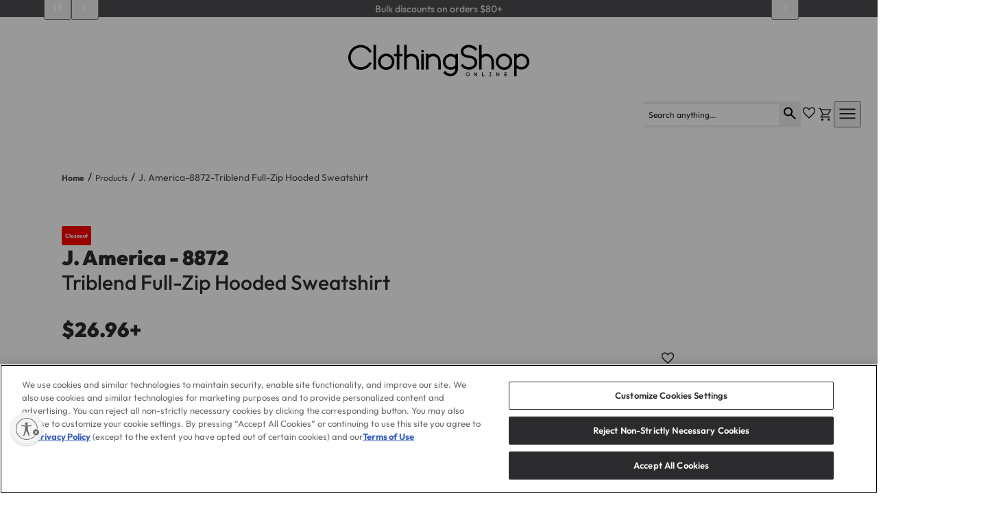

--- FILE ---
content_type: text/html
request_url: https://www.clothingshoponline.com/products/j-america-8872-triblend-full-zip-hooded-sweatshirt
body_size: 49570
content:
<!DOCTYPE html><html lang="en"><head><meta property="og:description" content="Welcome to Clothing Shop Online!"/><meta property="og:image" content="https://www.clothingshoponline.com/thumbnail.png"/><meta property="og:url" content="https://www.clothingshoponline.com/"/><link rel="icon" href="/favicon.ico" type="image/x-icon"/><meta charSet="utf-8"/><meta name="viewport" content="width=device-width, initial-scale=1, maximum-scale=1"/><title>J. America 8872 Triblend Full-Zip Hooded Sweatshirt</title><meta name="description" content=""/><meta name="keywords" content=""/><link rel="preload" href="https://cdn.shopify.com/oxygen-v2/39057/31833/66585/2882187/assets/tailwind-CR6FVG1i.css" as="style"/><link rel="preload" href="https://cdn.shopify.com/oxygen-v2/39057/31833/66585/2882187/assets/reset-C-sbIWjl.css" as="style"/><link rel="preload" href="https://cdn.shopify.com/oxygen-v2/39057/31833/66585/2882187/assets/app-n5rFmU76.css" as="style"/><link rel="stylesheet" href="https://cdn.shopify.com/oxygen-v2/39057/31833/66585/2882187/assets/tailwind-CR6FVG1i.css"/><link rel="stylesheet" href="https://cdn.shopify.com/oxygen-v2/39057/31833/66585/2882187/assets/reset-C-sbIWjl.css"/><link rel="stylesheet" href="https://cdn.shopify.com/oxygen-v2/39057/31833/66585/2882187/assets/app-n5rFmU76.css"/><link rel="dns-prefetch" href="https://cdn.shopify.com"/><link rel="preconnect" href="https://cdn.shopify.com" crossorigin="anonymous"/><link rel="dns-prefetch" href="https://shop.app"/><link rel="preconnect" href="https://shop.app"/><link rel="dns-prefetch" href="https://cdn.cookielaw.org"/><link rel="preconnect" href="https://cdn.cookielaw.org" crossorigin="anonymous"/><link rel="dns-prefetch" href="https://privacyportal-cdn.onetrust.com"/><link rel="preconnect" href="https://privacyportal-cdn.onetrust.com" crossorigin="anonymous"/><link rel="dns-prefetch" href="https://cdn.ssactivewear.com"/><link rel="preconnect" href="https://cdn.ssactivewear.com" crossorigin="anonymous"/><link rel="dns-prefetch" href="https://cdn-widgetsrepository.yotpo.com"/><link rel="preconnect" href="https://cdn-widgetsrepository.yotpo.com" crossorigin="anonymous"/><link rel="dns-prefetch" href="https://p.yotpo.com"/><link rel="preconnect" href="https://p.yotpo.com" crossorigin="anonymous"/><link rel="icon" type="image/svg+xml" href="https://cdn.shopify.com/oxygen-v2/39057/31833/66585/2882187/assets/favicon-BRnIsLoR.svg"/><link rel="preload" href="https://cdn.shopify.com/oxygen-v2/39057/31833/66585/2882187/assets/outfit-latin-CdKZfrg9.woff2" as="font" type="font/woff2" crossorigin="anonymous"/><link rel="stylesheet" href="https://cdn.shopify.com/oxygen-v2/39057/31833/66585/2882187/assets/(_locale).products-kndUSBxs.css"/><script defer="">
              function readCookie(name) {
                var nameEQ = name + "=";
                var ca = document.cookie.split(';');
                for(var i=0;i < ca.length;i++) {
                  var c = ca[i];
                  while (c.charAt(0)==' ') c = c.substring(1,c.length);
                  if (c.indexOf(nameEQ) == 0) return c.substring(nameEQ.length,c.length);
                }
                return null;
              }

              // Use requestIdleCallback for non-critical operations
              if (window.requestIdleCallback) {
                requestIdleCallback(function() {
                  setTimeout(function() {
                    var pjn_cookie = readCookie('pjn-click');
                    if (pjn_cookie !== null) {
                      document.cookie = "pjn-click=" + pjn_cookie + "; domain=." +
                        location.hostname.split('.').reverse()[1] + "." +
                        location.hostname.split('.').reverse()[0] + "; path=/";
                    }
                  }, 10000);
                });
              } else {
                setTimeout(function() {
                  var pjn_cookie = readCookie('pjn-click');
                  if (pjn_cookie !== null) {
                    document.cookie = "pjn-click=" + pjn_cookie + "; domain=." +
                      location.hostname.split('.').reverse()[1] + "." +
                      location.hostname.split('.').reverse()[0] + "; path=/";
                  }
                }, 10000);
              }
            </script></head><body><!--$--><div id="main-layout" class="relative flex flex-col min-h-[100vh]"><div aria-modal="true" class="aside overlay  cart " role="dialog"><div class="flex grow h-full w-full"><div class="flex grow w-full"></div><aside class="flex grow w-full overflow-y-scroll"><div class="flex flex-col grow w-full"><main class="grow pb-0"><!--$--><div class="cart-main "><div><br/><p>Looks like you haven’t added anything yet, let’s get you started!</p><br/><a data-discover="true" href="/collections">Continue shopping →</a></div><div class="cart-details"><div aria-labelledby="cart-lines"><ul></ul></div></div></div><!--/$--></main></div></aside><div class="flex grow w-full"></div></div></div><div aria-modal="true" class="aside overlay  search " role="dialog"><div class="flex grow h-full w-full"><div class="flex grow w-full"></div><aside class="flex grow w-full overflow-y-scroll"><div class="flex flex-col grow w-full"><main class="grow pb-0"><div class="predictive-search"><br/><form method="get" action="/" class="predictive-search-form"><input name="q" placeholder="Search" type="search" list=":R46n5:"/> <button>Search</button></form><div class="search-popup-box trending-searches "><div class="title">Trending</div><div class="section"><div class="relative md:w-fit pl-2 pr-3 bg-[var(--color-light-gray)] hover:[&amp;_*]:text-gray-100 text-sm cursor-pointer hover:bg-gray-500 rounded-none font-medium text-[0.75rem] leading-[0.9rem] text-[--color-primary] h-[26px] flex items-center hover:fill-[--color-gray-100]"><svg viewBox="0 0 20 20" class="w-4 h-4 inline-block flex-shrink-0 mr-1"><path fill-rule="evenodd" d="M12.323 13.383a5.5 5.5 0 1 1 1.06-1.06l2.897 2.897a.75.75 0 1 1-1.06 1.06l-2.897-2.897Zm.677-4.383a4 4 0 1 1-8 0 4 4 0 0 1 8 0Z"></path></svg><div class="truncate" title="hoodies">hoodies</div><div class="ml-0.5 font-normal text-[0.625rem] leading-[0.75rem] text-[--color-black-2]">(<!-- -->22<!-- -->)</div></div><div class="relative md:w-fit pl-2 pr-3 bg-[var(--color-light-gray)] hover:[&amp;_*]:text-gray-100 text-sm cursor-pointer hover:bg-gray-500 rounded-none font-medium text-[0.75rem] leading-[0.9rem] text-[--color-primary] h-[26px] flex items-center hover:fill-[--color-gray-100]"><svg viewBox="0 0 20 20" class="w-4 h-4 inline-block flex-shrink-0 mr-1"><path fill-rule="evenodd" d="M12.323 13.383a5.5 5.5 0 1 1 1.06-1.06l2.897 2.897a.75.75 0 1 1-1.06 1.06l-2.897-2.897Zm.677-4.383a4 4 0 1 1-8 0 4 4 0 0 1 8 0Z"></path></svg><div class="truncate" title="classic tees">classic tees</div><div class="ml-0.5 font-normal text-[0.625rem] leading-[0.75rem] text-[--color-black-2]">(<!-- -->11<!-- -->)</div></div><div class="relative md:w-fit pl-2 pr-3 bg-[var(--color-light-gray)] hover:[&amp;_*]:text-gray-100 text-sm cursor-pointer hover:bg-gray-500 rounded-none font-medium text-[0.75rem] leading-[0.9rem] text-[--color-primary] h-[26px] flex items-center hover:fill-[--color-gray-100]"><svg viewBox="0 0 20 20" class="w-4 h-4 inline-block flex-shrink-0 mr-1"><path fill-rule="evenodd" d="M12.323 13.383a5.5 5.5 0 1 1 1.06-1.06l2.897 2.897a.75.75 0 1 1-1.06 1.06l-2.897-2.897Zm.677-4.383a4 4 0 1 1-8 0 4 4 0 0 1 8 0Z"></path></svg><div class="truncate" title="joggers">joggers</div><div class="ml-0.5 font-normal text-[0.625rem] leading-[0.75rem] text-[--color-black-2]">(<!-- -->33<!-- -->)</div></div><div class="relative md:w-fit pl-2 pr-3 bg-[var(--color-light-gray)] hover:[&amp;_*]:text-gray-100 text-sm cursor-pointer hover:bg-gray-500 rounded-none font-medium text-[0.75rem] leading-[0.9rem] text-[--color-primary] h-[26px] flex items-center hover:fill-[--color-gray-100]"><svg viewBox="0 0 20 20" class="w-4 h-4 inline-block flex-shrink-0 mr-1"><path fill-rule="evenodd" d="M12.323 13.383a5.5 5.5 0 1 1 1.06-1.06l2.897 2.897a.75.75 0 1 1-1.06 1.06l-2.897-2.897Zm.677-4.383a4 4 0 1 1-8 0 4 4 0 0 1 8 0Z"></path></svg><div class="truncate" title="hats">hats</div><div class="ml-0.5 font-normal text-[0.625rem] leading-[0.75rem] text-[--color-black-2]">(<!-- -->5<!-- -->)</div></div><div class="relative md:w-fit pl-2 pr-3 bg-[var(--color-light-gray)] hover:[&amp;_*]:text-gray-100 text-sm cursor-pointer hover:bg-gray-500 rounded-none font-medium text-[0.75rem] leading-[0.9rem] text-[--color-primary] h-[26px] flex items-center hover:fill-[--color-gray-100]"><svg viewBox="0 0 20 20" class="w-4 h-4 inline-block flex-shrink-0 mr-1"><path fill-rule="evenodd" d="M12.323 13.383a5.5 5.5 0 1 1 1.06-1.06l2.897 2.897a.75.75 0 1 1-1.06 1.06l-2.897-2.897Zm.677-4.383a4 4 0 1 1-8 0 4 4 0 0 1 8 0Z"></path></svg><div class="truncate" title="gifts">gifts</div><div class="ml-0.5 font-normal text-[0.625rem] leading-[0.75rem] text-[--color-black-2]">(<!-- -->50<!-- -->)</div></div></div><div class="title">Top Categories</div><div class="flex gap-[10px] md:gap-[15px]"><div class="flex flex-col w-1/3 gap-2 cursor-pointer"><img alt="" class="object-cover w-full h-[142.87px] rounded-[1px] cursor-pointer" src="https://cdn.shopify.com/s/files/1/0621/8389/9225/files/mens-unisex.jpg?v=1748547048"/><div class="text-[0.75rem] leading-[0.9rem]">Men&#x27;s &amp; Unisex</div></div><div class="flex flex-col w-1/3 gap-2 cursor-pointer"><img alt="" class="object-cover w-full h-[142.87px] rounded-[1px] cursor-pointer" src="https://cdn.shopify.com/s/files/1/0621/8389/9225/files/outerwear.jpg?v=1748547121"/><div class="text-[0.75rem] leading-[0.9rem]">Outerwear</div></div><div class="flex flex-col w-1/3 gap-2 cursor-pointer"><img alt="" class="object-cover w-full h-[142.87px] rounded-[1px] cursor-pointer" src="https://cdn.shopify.com/s/files/1/0621/8389/9225/files/bottoms.png?v=1748547079"/><div class="text-[0.75rem] leading-[0.9rem]">Bottoms</div></div></div></div></div></main></div></aside><div class="flex grow w-full"></div></div></div><div aria-modal="true" class="aside overlay  mobile " role="dialog"><div class="flex grow h-full w-full"><div class="flex grow w-full"></div><aside class="flex grow w-full overflow-y-scroll"><div class="flex flex-col grow w-full"><header class="header flex flex-col w-full"><div class="h-[100px] pt-[20px] flex justify-center items-center border-b-1 border-gray-100"></div><div class="flex flex-col grow items-center px-[24px]"><div class="flex w-full mt-[12px]"><nav class="search-field border-none! search-anchor text-[var(--color-black)] flex w-full lg:w-auto items-center justify-end gap-2 mr-0.5" role="navigation"><div class="relative search-input-wrapper search search-toggle z-5   "><form method="get" action="/" class="predictive-search-form"><div class="
          flex flex-row items-center search-field-area justify-between
          transition-[width] duration-400 ease-in-out bg-[var(--color-light-gray)]
          w-full lg:w-[371px] bg-[var(--color-light-gray)]
        "><input type="search" class="search-field border-none! w-full mt-0 mb-0 text-[var(--color-black)] text-[12px] focus:outline-none placeholder-[var(--color-black)] [&amp;::-webkit-search-cancel-button]:hidden 



                      " placeholder="Search anything..." data-testid="search-input" aria-label="Search" list=":Rb356n5:" value=""/><div class="search-input-icon "><div><svg class="" width="18" height="18" viewBox="0 0 18 18" fill="none" xmlns="http://www.w3.org/2000/svg"><path d="M16.6 18.5L10.3 12.2C9.8 12.6 9.225 12.9167 8.575 13.15C7.925 13.3833 7.23333 13.5 6.5 13.5C4.68333 13.5 3.14583 12.8708 1.8875 11.6125C0.629167 10.3542 0 8.81667 0 7C0 5.18333 0.629167 3.64583 1.8875 2.3875C3.14583 1.12917 4.68333 0.5 6.5 0.5C8.31667 0.5 9.85417 1.12917 11.1125 2.3875C12.3708 3.64583 13 5.18333 13 7C13 7.73333 12.8833 8.425 12.65 9.075C12.4167 9.725 12.1 10.3 11.7 10.8L18 17.1L16.6 18.5ZM6.5 11.5C7.75 11.5 8.8125 11.0625 9.6875 10.1875C10.5625 9.3125 11 8.25 11 7C11 5.75 10.5625 4.6875 9.6875 3.8125C8.8125 2.9375 7.75 2.5 6.5 2.5C5.25 2.5 4.1875 2.9375 3.3125 3.8125C2.4375 4.6875 2 5.75 2 7C2 8.25 2.4375 9.3125 3.3125 10.1875C4.1875 11.0625 5.25 11.5 6.5 11.5Z" fill="black"></path></svg></div></div></div></form></div><!--$--><a data-testid="navlink-account" aria-label="Navigate to Account" data-discover="true" class="" href="/account"><svg width="19" height="19" viewBox="0 0 20 19" fill="none" xmlns="http://www.w3.org/2000/svg"><path d="M4.023 14.7923C4.873 14.1616 5.799 13.6635 6.801 13.298C7.80283 12.9327 8.86917 12.75 10 12.75C11.1308 12.75 12.1972 12.9327 13.199 13.298C14.201 13.6635 15.127 14.1616 15.977 14.7923C16.5987 14.1089 17.0912 13.3179 17.4548 12.4192C17.8183 11.5206 18 10.5475 18 9.5C18 7.28333 17.2208 5.39583 15.6625 3.8375C14.1042 2.27917 12.2167 1.5 10 1.5C7.78333 1.5 5.89583 2.27917 4.3375 3.8375C2.77917 5.39583 2 7.28333 2 9.5C2 10.5475 2.18175 11.5206 2.54525 12.4192C2.90875 13.3179 3.40133 14.1089 4.023 14.7923ZM10.0003 10.25C9.08725 10.25 8.31733 9.93667 7.6905 9.31C7.0635 8.68317 6.75 7.91325 6.75 7.00025C6.75 6.08725 7.06333 5.31733 7.69 4.6905C8.31683 4.0635 9.08675 3.75 9.99975 3.75C10.9128 3.75 11.6827 4.06333 12.3095 4.69C12.9365 5.31683 13.25 6.08675 13.25 6.99975C13.25 7.91275 12.9367 8.68267 12.31 9.3095C11.6832 9.9365 10.9133 10.25 10.0003 10.25ZM10 19C8.68083 19 7.44333 18.7519 6.2875 18.2558C5.13167 17.7596 4.12625 17.0839 3.27125 16.2288C2.41608 15.3738 1.74042 14.3683 1.24425 13.2125C0.748083 12.0567 0.5 10.8192 0.5 9.5C0.5 8.18083 0.748083 6.94333 1.24425 5.7875C1.74042 4.63167 2.41608 3.62625 3.27125 2.77125C4.12625 1.91608 5.13167 1.24042 6.2875 0.74425C7.44333 0.248084 8.68083 0 10 0C11.3192 0 12.5567 0.248084 13.7125 0.74425C14.8683 1.24042 15.8738 1.91608 16.7288 2.77125C17.5839 3.62625 18.2596 4.63167 18.7558 5.7875C19.2519 6.94333 19.5 8.18083 19.5 9.5C19.5 10.8192 19.2519 12.0567 18.7558 13.2125C18.2596 14.3683 17.5839 15.3738 16.7288 16.2288C15.8738 17.0839 14.8683 17.7596 13.7125 18.2558C12.5567 18.7519 11.3192 19 10 19ZM10 17.5C10.9025 17.5 11.7727 17.3548 12.6105 17.0645C13.4483 16.774 14.1923 16.3679 14.8422 15.8462C14.1923 15.3436 13.458 14.9519 12.6395 14.6712C11.8208 14.3904 10.941 14.25 10 14.25C9.059 14.25 8.17758 14.3888 7.35575 14.6663C6.53392 14.9439 5.80125 15.3372 5.15775 15.8462C5.80775 16.3679 6.55167 16.774 7.3895 17.0645C8.22733 17.3548 9.0975 17.5 10 17.5ZM10 8.75C10.4975 8.75 10.9135 8.58267 11.248 8.248C11.5827 7.9135 11.75 7.4975 11.75 7C11.75 6.5025 11.5827 6.0865 11.248 5.752C10.9135 5.41733 10.4975 5.25 10 5.25C9.5025 5.25 9.0865 5.41733 8.752 5.752C8.41733 6.0865 8.25 6.5025 8.25 7C8.25 7.4975 8.41733 7.9135 8.752 8.248C9.0865 8.58267 9.5025 8.75 10 8.75Z" fill="#2B2B2E"></path></svg></a><!--/$--><a href="/account/list-favorites" class="favorite-icon-wrapper" data-testid="favorite-icon" aria-label="Favorite Icon"><img src="https://cdn.shopify.com/oxygen-v2/39057/31833/66585/2882187/assets/favorite_icon-Dkk2eE4U.svg" alt="Favorite Icon" class="header-icon"/></a><!--$--><a href="/cart" class="cart-icon-wrapper hover:no-underline inline-flex items-center"><img src="https://cdn.shopify.com/oxygen-v2/39057/31833/66585/2882187/assets/shopping_cart_icon-0Wv-7reZ.svg" alt="Shopping Icon" class="header-icon"/></a><!--/$--></nav><button><svg xmlns="http://www.w3.org/2000/svg" viewBox="0 0 20 20" width="24" height="24"><path d="M13.97 15.03a.75.75 0 1 0 1.06-1.06l-3.97-3.97 3.97-3.97a.75.75 0 0 0-1.06-1.06l-3.97 3.97-3.97-3.97a.75.75 0 0 0-1.06 1.06l3.97 3.97-3.97 3.97a.75.75 0 1 0 1.06 1.06l3.97-3.97 3.97 3.97Z" fill="black"></path></svg></button></div></div></header><main class="grow pb-0"><nav class="header-menu-mobile mb-10 md:mb-auto flex lg:justify-center lg:items-center gap-4 lg:gap-5 xl:gap-8 2xl:gap-11 px-4 sm:px-6 md:px-4 lg:px-4 xl:px-8 2xl:px-16" role="navigation"><div class="flex flex-col h-full grow"><ul class="flex flex-col grow h-full" style="opacity:0;transform:translateX(100px)"><li></li><li class="flex items-center justify-between"><div class="flex h-[44px] justify-between items-center w-full"><span class="font-black text-[0.875rem]">SHOP BY CUT</span><button class="flex justify-center items-center"><svg xmlns="http://www.w3.org/2000/svg" width="25" height="25" viewBox="0 0 24 25" fill="none" class="opacity-100 "><path d="M12.9457 12.8115L8.3457 8.21147L9.39945 7.15771L15.0532 12.8115L9.39945 18.4652L8.3457 17.4115L12.9457 12.8115Z" fill="black"></path></svg></button></div></li><li class="flex items-center justify-between"><div class="flex h-[44px] justify-between items-center w-full"><span class="font-black text-[0.875rem]">BRANDS</span><button class="flex justify-center items-center"><svg xmlns="http://www.w3.org/2000/svg" width="25" height="25" viewBox="0 0 24 25" fill="none" class="opacity-100 "><path d="M12.9457 12.8115L8.3457 8.21147L9.39945 7.15771L15.0532 12.8115L9.39945 18.4652L8.3457 17.4115L12.9457 12.8115Z" fill="black"></path></svg></button></div></li><li class="flex items-center justify-between"><div class="flex h-[44px] justify-between items-center w-full"><span class="font-black text-[0.875rem]">ALL CATEGORIES</span><button class="flex justify-center items-center"><svg xmlns="http://www.w3.org/2000/svg" width="25" height="25" viewBox="0 0 24 25" fill="none" class="opacity-100 "><path d="M12.9457 12.8115L8.3457 8.21147L9.39945 7.15771L15.0532 12.8115L9.39945 18.4652L8.3457 17.4115L12.9457 12.8115Z" fill="black"></path></svg></button></div></li><li class="flex items-center justify-between"><div class="flex h-[44px] justify-between items-center w-full"><span class="font-black text-[0.875rem]">T-SHIRTS</span><button class="flex justify-center items-center"><svg xmlns="http://www.w3.org/2000/svg" width="25" height="25" viewBox="0 0 24 25" fill="none" class="opacity-100 "><path d="M12.9457 12.8115L8.3457 8.21147L9.39945 7.15771L15.0532 12.8115L9.39945 18.4652L8.3457 17.4115L12.9457 12.8115Z" fill="black"></path></svg></button></div></li><li class="flex items-center justify-between"><div class="flex h-[44px] justify-between items-center w-full"><span class="font-black text-[0.875rem]">SWEATSHIRTS</span><button class="flex justify-center items-center"><svg xmlns="http://www.w3.org/2000/svg" width="25" height="25" viewBox="0 0 24 25" fill="none" class="opacity-100 "><path d="M12.9457 12.8115L8.3457 8.21147L9.39945 7.15771L15.0532 12.8115L9.39945 18.4652L8.3457 17.4115L12.9457 12.8115Z" fill="black"></path></svg></button></div></li><li class="flex items-center justify-between"><div class="flex h-[44px] justify-between items-center w-full"><span class="font-black text-[0.875rem]">HATS</span><button class="flex justify-center items-center"><svg xmlns="http://www.w3.org/2000/svg" width="25" height="25" viewBox="0 0 24 25" fill="none" class="opacity-100 "><path d="M12.9457 12.8115L8.3457 8.21147L9.39945 7.15771L15.0532 12.8115L9.39945 18.4652L8.3457 17.4115L12.9457 12.8115Z" fill="black"></path></svg></button></div></li><li class="flex items-center justify-between"><div class="flex h-[44px] justify-between items-center w-full"><span class="font-black text-[0.875rem]">JOGGERS</span><button class="flex justify-center items-center"><svg xmlns="http://www.w3.org/2000/svg" width="25" height="25" viewBox="0 0 24 25" fill="none" class="opacity-100 "><path d="M12.9457 12.8115L8.3457 8.21147L9.39945 7.15771L15.0532 12.8115L9.39945 18.4652L8.3457 17.4115L12.9457 12.8115Z" fill="black"></path></svg></button></div></li><li class="flex items-center justify-between"><div class="flex h-[44px] justify-between items-center w-full"><span class="font-black text-[0.875rem]">CLOSEOUTS</span><button class="flex justify-center items-center"><svg xmlns="http://www.w3.org/2000/svg" width="25" height="25" viewBox="0 0 24 25" fill="none" class="opacity-100 "><path d="M12.9457 12.8115L8.3457 8.21147L9.39945 7.15771L15.0532 12.8115L9.39945 18.4652L8.3457 17.4115L12.9457 12.8115Z" fill="black"></path></svg></button></div></li><li class="grow h-full w-full"></li></ul></div></nav></main></div></aside><div class="flex grow w-full"></div></div></div><div aria-modal="true" class="aside overlay  filter z-3" role="dialog"><div class="flex grow h-full w-full"><div class="flex grow w-full"></div><aside class="flex grow w-full overflow-y-scroll"><div class="flex flex-col grow w-full"><header class=""><div class="flex justify-between pt-[50px] pb-[19px]"><span class="font-black text-[1.063rem]">FILTERS</span><button class="flex justify-center items-center"><svg xmlns="http://www.w3.org/2000/svg" viewBox="0 0 20 20" width="24" height="24"><path d="M13.97 15.03a.75.75 0 1 0 1.06-1.06l-3.97-3.97 3.97-3.97a.75.75 0 0 0-1.06-1.06l-3.97 3.97-3.97-3.97a.75.75 0 0 0-1.06 1.06l3.97 3.97-3.97 3.97a.75.75 0 1 0 1.06 1.06l3.97-3.97 3.97 3.97Z" fill="black"></path></svg></button></div><div class="flex flex-wrap hide-scrollbar" style="cursor:default"></div><div class="flex justify-between"></div></header><main class="grow pb-0"><div class="h-full w-full"><div class="pb-0"></div></div></main><div class="flex justify-center items-center px-4 mt-4 mb-0"><button class="w-64 h-11 rounded-[1px]! flex items-center justify-center font-bold uppercase cursor-pointer transition-all duration-300 group text-white bg-[var(--color-primary)] hover:opacity-90 w-full text-[0.75rem] pl-2 h-8" id=""><span class="flex items-center justify-center grow">APPLY FILTERS <span class="inline-flex items-center transition-transform duration-300 group-hover:translate-x-1"><svg xmlns="http://www.w3.org/2000/svg" width="25" height="21" viewBox="0 0 24 25" fill="none" class="opacity-100 "><path d="M12.9457 12.8115L8.3457 8.21147L9.39945 7.15771L15.0532 12.8115L9.39945 18.4652L8.3457 17.4115L12.9457 12.8115Z" fill="white"></path></svg></span></span></button></div></div></aside><div class="flex grow w-full"></div></div></div><header class="header shadow  md:visible sticky bg-[var(--color-light)] top-0 left-0 transition-transform duration-600 z-50 transform translate-y-0
      
      "><div class="bg-[#4d4c4f] min-h-[25px] flex items-center justify-center"><div class="flex items-center justify-center"><div class="flex items-center gap-2 absolute left-[5%]"><button aria-label="Play/Pause" data-testid="play-pause-button"><img src="https://cdn.shopify.com/oxygen-v2/39057/31833/66585/2882187/assets/pause_icon-CBGpwJHl.svg" alt="Pause icon" class="w-6 h-6"/></button><button aria-label="Previous" class="mr-2" data-testid="previous-button"><span class="Polaris-Icon"><svg viewBox="0 0 20 20" class="Polaris-Icon__Svg" focusable="false" aria-hidden="true"><path fill-rule="evenodd" d="M11.764 5.204a.75.75 0 0 1 .032 1.06l-3.516 3.736 3.516 3.736a.75.75 0 1 1-1.092 1.028l-4-4.25a.75.75 0 0 1 0-1.028l4-4.25a.75.75 0 0 1 1.06-.032Z"></path></svg></span></button></div><div class="flex items-center w-full"><a href="https://www.clothingshoponline.com/deals-and-coupons" rel="noopener noreferrer" class="text-[var(--color-gray-100)] text-sm leading-[1.375rem] md:leading-[1.05rem] mx-2 text-center cursor-pointer break-words">Bulk discounts on orders $80+</a></div><div class="flex absolute right-[9%]"><button aria-label="Next" class="ml-2" data-testid="next-button"><span class="Polaris-Icon"><svg viewBox="0 0 20 20" class="Polaris-Icon__Svg" focusable="false" aria-hidden="true"><path fill-rule="evenodd" d="M7.72 14.53a.75.75 0 0 1 0-1.06l3.47-3.47-3.47-3.47a.75.75 0 0 1 1.06-1.06l4 4a.75.75 0 0 1 0 1.06l-4 4a.75.75 0 0 1-1.06 0Z"></path></svg></span></button></div></div></div><div class="lg:mt-[50px] lg:mb-[33px] flex items-center my-[20px] lg:my-auto bottom-section
             justify-center lg:justify-between mt-10" data-testid="bottom-section"><a data-discover="true" class="header-logo  left-1/2 transform lg:left-auto lg:transform-none" href="/"></a><div class="hidden lg:block"><nav class="flex flex-row gap-4 hidden md:flex"></nav></div><div class="hidden lg:block"><nav class="search-field border-none! search-anchor text-[var(--color-black)] flex w-full lg:w-auto items-center justify-end gap-2 mr-0.5" role="navigation"><div class="relative search-input-wrapper search search-toggle z-5   "><form method="get" action="/" class="predictive-search-form"><div class="
          flex flex-row items-center search-field-area justify-between
          transition-[width] duration-400 ease-in-out bg-[var(--color-light-gray)]
          w-full lg:w-[371px] bg-[var(--color-light-gray)]
        "><input type="search" class="search-field border-none! w-full mt-0 mb-0 text-[var(--color-black)] text-[12px] focus:outline-none placeholder-[var(--color-black)] [&amp;::-webkit-search-cancel-button]:hidden 



                      " placeholder="Search anything..." data-testid="search-input" aria-label="Search" list=":R7hn6n5:" value=""/><div class="search-input-icon "><div><svg class="" width="18" height="18" viewBox="0 0 18 18" fill="none" xmlns="http://www.w3.org/2000/svg"><path d="M16.6 18.5L10.3 12.2C9.8 12.6 9.225 12.9167 8.575 13.15C7.925 13.3833 7.23333 13.5 6.5 13.5C4.68333 13.5 3.14583 12.8708 1.8875 11.6125C0.629167 10.3542 0 8.81667 0 7C0 5.18333 0.629167 3.64583 1.8875 2.3875C3.14583 1.12917 4.68333 0.5 6.5 0.5C8.31667 0.5 9.85417 1.12917 11.1125 2.3875C12.3708 3.64583 13 5.18333 13 7C13 7.73333 12.8833 8.425 12.65 9.075C12.4167 9.725 12.1 10.3 11.7 10.8L18 17.1L16.6 18.5ZM6.5 11.5C7.75 11.5 8.8125 11.0625 9.6875 10.1875C10.5625 9.3125 11 8.25 11 7C11 5.75 10.5625 4.6875 9.6875 3.8125C8.8125 2.9375 7.75 2.5 6.5 2.5C5.25 2.5 4.1875 2.9375 3.3125 3.8125C2.4375 4.6875 2 5.75 2 7C2 8.25 2.4375 9.3125 3.3125 10.1875C4.1875 11.0625 5.25 11.5 6.5 11.5Z" fill="black"></path></svg></div></div></div></form></div><!--$--><a data-testid="navlink-account" aria-label="Navigate to Account" data-discover="true" class="" href="/account"><svg width="19" height="19" viewBox="0 0 20 19" fill="none" xmlns="http://www.w3.org/2000/svg"><path d="M4.023 14.7923C4.873 14.1616 5.799 13.6635 6.801 13.298C7.80283 12.9327 8.86917 12.75 10 12.75C11.1308 12.75 12.1972 12.9327 13.199 13.298C14.201 13.6635 15.127 14.1616 15.977 14.7923C16.5987 14.1089 17.0912 13.3179 17.4548 12.4192C17.8183 11.5206 18 10.5475 18 9.5C18 7.28333 17.2208 5.39583 15.6625 3.8375C14.1042 2.27917 12.2167 1.5 10 1.5C7.78333 1.5 5.89583 2.27917 4.3375 3.8375C2.77917 5.39583 2 7.28333 2 9.5C2 10.5475 2.18175 11.5206 2.54525 12.4192C2.90875 13.3179 3.40133 14.1089 4.023 14.7923ZM10.0003 10.25C9.08725 10.25 8.31733 9.93667 7.6905 9.31C7.0635 8.68317 6.75 7.91325 6.75 7.00025C6.75 6.08725 7.06333 5.31733 7.69 4.6905C8.31683 4.0635 9.08675 3.75 9.99975 3.75C10.9128 3.75 11.6827 4.06333 12.3095 4.69C12.9365 5.31683 13.25 6.08675 13.25 6.99975C13.25 7.91275 12.9367 8.68267 12.31 9.3095C11.6832 9.9365 10.9133 10.25 10.0003 10.25ZM10 19C8.68083 19 7.44333 18.7519 6.2875 18.2558C5.13167 17.7596 4.12625 17.0839 3.27125 16.2288C2.41608 15.3738 1.74042 14.3683 1.24425 13.2125C0.748083 12.0567 0.5 10.8192 0.5 9.5C0.5 8.18083 0.748083 6.94333 1.24425 5.7875C1.74042 4.63167 2.41608 3.62625 3.27125 2.77125C4.12625 1.91608 5.13167 1.24042 6.2875 0.74425C7.44333 0.248084 8.68083 0 10 0C11.3192 0 12.5567 0.248084 13.7125 0.74425C14.8683 1.24042 15.8738 1.91608 16.7288 2.77125C17.5839 3.62625 18.2596 4.63167 18.7558 5.7875C19.2519 6.94333 19.5 8.18083 19.5 9.5C19.5 10.8192 19.2519 12.0567 18.7558 13.2125C18.2596 14.3683 17.5839 15.3738 16.7288 16.2288C15.8738 17.0839 14.8683 17.7596 13.7125 18.2558C12.5567 18.7519 11.3192 19 10 19ZM10 17.5C10.9025 17.5 11.7727 17.3548 12.6105 17.0645C13.4483 16.774 14.1923 16.3679 14.8422 15.8462C14.1923 15.3436 13.458 14.9519 12.6395 14.6712C11.8208 14.3904 10.941 14.25 10 14.25C9.059 14.25 8.17758 14.3888 7.35575 14.6663C6.53392 14.9439 5.80125 15.3372 5.15775 15.8462C5.80775 16.3679 6.55167 16.774 7.3895 17.0645C8.22733 17.3548 9.0975 17.5 10 17.5ZM10 8.75C10.4975 8.75 10.9135 8.58267 11.248 8.248C11.5827 7.9135 11.75 7.4975 11.75 7C11.75 6.5025 11.5827 6.0865 11.248 5.752C10.9135 5.41733 10.4975 5.25 10 5.25C9.5025 5.25 9.0865 5.41733 8.752 5.752C8.41733 6.0865 8.25 6.5025 8.25 7C8.25 7.4975 8.41733 7.9135 8.752 8.248C9.0865 8.58267 9.5025 8.75 10 8.75Z" fill="#2B2B2E"></path></svg></a><!--/$--><a href="/account/list-favorites" class="favorite-icon-wrapper" data-testid="favorite-icon" aria-label="Favorite Icon"><img src="https://cdn.shopify.com/oxygen-v2/39057/31833/66585/2882187/assets/favorite_icon-Dkk2eE4U.svg" alt="Favorite Icon" class="header-icon"/></a><!--$--><a href="/cart" class="cart-icon-wrapper hover:no-underline inline-flex items-center"><img src="https://cdn.shopify.com/oxygen-v2/39057/31833/66585/2882187/assets/shopping_cart_icon-0Wv-7reZ.svg" alt="Shopping Icon" class="header-icon"/></a><!--/$--></nav></div></div><div class="flex flex-col px-[24px] lg:border-b-1 !border-t:0 !lg:border-t-0 border-gray-100 lg:justify-center lg:items-center"><div class="hidden lg:block w-full"><nav class="header-menu-desktop mb-10 md:mb-auto flex lg:justify-center lg:items-center gap-4 lg:gap-5 xl:gap-8 2xl:gap-11 px-4 sm:px-6 md:px-4 lg:px-4 xl:px-8 2xl:px-16" role="navigation"><div class="flex items-center justify-center"><div><span style="cursor:default" class="header-menu-item font-black whitespace-nowrap" data-testid="header-menu-item-0"><div class="text-[12px] sm:text-[13px] md:text-[14px] !font-black header-menu-item hover:bg-[var(--color-light-gray)]  px-2 sm:px-2 md:px-3 py-1 sm:py-1 md:py-1.5">SHOP BY CUT</div></span></div></div><div class="flex items-center justify-center"><a data-testid="header-menu-item-1" data-discover="true" class="header-menu-item !font-black whitespace-nowrap" style="cursor:default;text-decoration:none" href="/all-brands"><div class=""><div class="header-menu-item !font-black hover:bg-[var(--color-light-gray)]  px-2 sm:px-2 md:px-3 py-1 sm:py-1 md:py-1.5">BRANDS</div></div></a></div><div class="flex items-center justify-center"><div><span style="cursor:default" class="header-menu-item font-black whitespace-nowrap" data-testid="header-menu-item-2"><div class="text-[12px] sm:text-[13px] md:text-[14px] !font-black header-menu-item hover:bg-[var(--color-light-gray)]  px-2 sm:px-2 md:px-3 py-1 sm:py-1 md:py-1.5">ALL CATEGORIES</div></span></div></div><div class="flex items-center justify-center"><a data-testid="header-menu-item-3" data-discover="true" class="header-menu-item !font-black whitespace-nowrap" style="cursor:default;text-decoration:none" href="/collections/t-shirts"><div class=""><div class="header-menu-item !font-black hover:bg-[var(--color-light-gray)]  px-2 sm:px-2 md:px-3 py-1 sm:py-1 md:py-1.5">T-SHIRTS</div></div></a></div><div class="flex items-center justify-center"><a data-testid="header-menu-item-4" data-discover="true" class="header-menu-item !font-black whitespace-nowrap" style="cursor:default;text-decoration:none" href="/collections/sweatshirts-hoodies"><div class=""><div class="header-menu-item !font-black hover:bg-[var(--color-light-gray)]  px-2 sm:px-2 md:px-3 py-1 sm:py-1 md:py-1.5">SWEATSHIRTS</div></div></a></div><div class="flex items-center justify-center"><a data-testid="header-menu-item-5" data-discover="true" class="header-menu-item !font-black whitespace-nowrap" style="cursor:default;text-decoration:none" href="/collections/hats-beanies"><div class=""><div class="header-menu-item !font-black hover:bg-[var(--color-light-gray)]  px-2 sm:px-2 md:px-3 py-1 sm:py-1 md:py-1.5">HATS</div></div></a></div><div class="flex items-center justify-center"><a data-testid="header-menu-item-6" data-discover="true" class="header-menu-item !font-black whitespace-nowrap" style="cursor:default;text-decoration:none" href="/collections/joggers-sweatpants"><div class=""><div class="header-menu-item !font-black hover:bg-[var(--color-light-gray)]  px-2 sm:px-2 md:px-3 py-1 sm:py-1 md:py-1.5">JOGGERS</div></div></a></div><div class="flex items-center justify-center"><a data-testid="header-menu-item-7" data-discover="true" class="header-menu-item !font-black whitespace-nowrap" style="cursor:default;text-decoration:none" href="/collections/closeout"><div class=""><div class="header-menu-item !font-black hover:bg-[var(--color-light-gray)]  px-2 sm:px-2 md:px-3 py-1 sm:py-1 md:py-1.5">CLOSEOUTS</div></div></a></div></nav></div><div class="lg:hidden flex w-full my-[12px]"><nav class="search-field border-none! search-anchor text-[var(--color-black)] flex w-full lg:w-auto items-center justify-end gap-2 mr-0.5" role="navigation"><div class="relative search-input-wrapper search search-toggle z-5   "><form method="get" action="/" class="predictive-search-form"><div class="
          flex flex-row items-center search-field-area justify-between
          transition-[width] duration-400 ease-in-out bg-[var(--color-light-gray)]
          w-full lg:w-[371px] bg-[var(--color-light-gray)]
        "><input type="search" class="search-field border-none! w-full mt-0 mb-0 text-[var(--color-black)] text-[12px] focus:outline-none placeholder-[var(--color-black)] [&amp;::-webkit-search-cancel-button]:hidden 



                      " placeholder="Search anything..." data-testid="search-input" aria-label="Search" list=":Rmpn6n5:" value=""/><div class="search-input-icon "><div><svg class="" width="18" height="18" viewBox="0 0 18 18" fill="none" xmlns="http://www.w3.org/2000/svg"><path d="M16.6 18.5L10.3 12.2C9.8 12.6 9.225 12.9167 8.575 13.15C7.925 13.3833 7.23333 13.5 6.5 13.5C4.68333 13.5 3.14583 12.8708 1.8875 11.6125C0.629167 10.3542 0 8.81667 0 7C0 5.18333 0.629167 3.64583 1.8875 2.3875C3.14583 1.12917 4.68333 0.5 6.5 0.5C8.31667 0.5 9.85417 1.12917 11.1125 2.3875C12.3708 3.64583 13 5.18333 13 7C13 7.73333 12.8833 8.425 12.65 9.075C12.4167 9.725 12.1 10.3 11.7 10.8L18 17.1L16.6 18.5ZM6.5 11.5C7.75 11.5 8.8125 11.0625 9.6875 10.1875C10.5625 9.3125 11 8.25 11 7C11 5.75 10.5625 4.6875 9.6875 3.8125C8.8125 2.9375 7.75 2.5 6.5 2.5C5.25 2.5 4.1875 2.9375 3.3125 3.8125C2.4375 4.6875 2 5.75 2 7C2 8.25 2.4375 9.3125 3.3125 10.1875C4.1875 11.0625 5.25 11.5 6.5 11.5Z" fill="black"></path></svg></div></div></div></form></div><!--$--><a data-testid="navlink-account" aria-label="Navigate to Account" data-discover="true" class="hidden" href="/account"><svg width="19" height="19" viewBox="0 0 20 19" fill="none" xmlns="http://www.w3.org/2000/svg"><path d="M4.023 14.7923C4.873 14.1616 5.799 13.6635 6.801 13.298C7.80283 12.9327 8.86917 12.75 10 12.75C11.1308 12.75 12.1972 12.9327 13.199 13.298C14.201 13.6635 15.127 14.1616 15.977 14.7923C16.5987 14.1089 17.0912 13.3179 17.4548 12.4192C17.8183 11.5206 18 10.5475 18 9.5C18 7.28333 17.2208 5.39583 15.6625 3.8375C14.1042 2.27917 12.2167 1.5 10 1.5C7.78333 1.5 5.89583 2.27917 4.3375 3.8375C2.77917 5.39583 2 7.28333 2 9.5C2 10.5475 2.18175 11.5206 2.54525 12.4192C2.90875 13.3179 3.40133 14.1089 4.023 14.7923ZM10.0003 10.25C9.08725 10.25 8.31733 9.93667 7.6905 9.31C7.0635 8.68317 6.75 7.91325 6.75 7.00025C6.75 6.08725 7.06333 5.31733 7.69 4.6905C8.31683 4.0635 9.08675 3.75 9.99975 3.75C10.9128 3.75 11.6827 4.06333 12.3095 4.69C12.9365 5.31683 13.25 6.08675 13.25 6.99975C13.25 7.91275 12.9367 8.68267 12.31 9.3095C11.6832 9.9365 10.9133 10.25 10.0003 10.25ZM10 19C8.68083 19 7.44333 18.7519 6.2875 18.2558C5.13167 17.7596 4.12625 17.0839 3.27125 16.2288C2.41608 15.3738 1.74042 14.3683 1.24425 13.2125C0.748083 12.0567 0.5 10.8192 0.5 9.5C0.5 8.18083 0.748083 6.94333 1.24425 5.7875C1.74042 4.63167 2.41608 3.62625 3.27125 2.77125C4.12625 1.91608 5.13167 1.24042 6.2875 0.74425C7.44333 0.248084 8.68083 0 10 0C11.3192 0 12.5567 0.248084 13.7125 0.74425C14.8683 1.24042 15.8738 1.91608 16.7288 2.77125C17.5839 3.62625 18.2596 4.63167 18.7558 5.7875C19.2519 6.94333 19.5 8.18083 19.5 9.5C19.5 10.8192 19.2519 12.0567 18.7558 13.2125C18.2596 14.3683 17.5839 15.3738 16.7288 16.2288C15.8738 17.0839 14.8683 17.7596 13.7125 18.2558C12.5567 18.7519 11.3192 19 10 19ZM10 17.5C10.9025 17.5 11.7727 17.3548 12.6105 17.0645C13.4483 16.774 14.1923 16.3679 14.8422 15.8462C14.1923 15.3436 13.458 14.9519 12.6395 14.6712C11.8208 14.3904 10.941 14.25 10 14.25C9.059 14.25 8.17758 14.3888 7.35575 14.6663C6.53392 14.9439 5.80125 15.3372 5.15775 15.8462C5.80775 16.3679 6.55167 16.774 7.3895 17.0645C8.22733 17.3548 9.0975 17.5 10 17.5ZM10 8.75C10.4975 8.75 10.9135 8.58267 11.248 8.248C11.5827 7.9135 11.75 7.4975 11.75 7C11.75 6.5025 11.5827 6.0865 11.248 5.752C10.9135 5.41733 10.4975 5.25 10 5.25C9.5025 5.25 9.0865 5.41733 8.752 5.752C8.41733 6.0865 8.25 6.5025 8.25 7C8.25 7.4975 8.41733 7.9135 8.752 8.248C9.0865 8.58267 9.5025 8.75 10 8.75Z" fill="#2B2B2E"></path></svg></a><!--/$--><a href="/account/list-favorites" class="favorite-icon-wrapper" data-testid="favorite-icon" aria-label="Favorite Icon"><img src="https://cdn.shopify.com/oxygen-v2/39057/31833/66585/2882187/assets/favorite_icon-Dkk2eE4U.svg" alt="Favorite Icon" class="header-icon"/></a><!--$--><a href="/cart" class="cart-icon-wrapper hover:no-underline inline-flex items-center"><img src="https://cdn.shopify.com/oxygen-v2/39057/31833/66585/2882187/assets/shopping_cart_icon-0Wv-7reZ.svg" alt="Shopping Icon" class="header-icon"/></a><!--/$--></nav><button class="header-menu-mobile-toggle reset" data-testid="header-menu-mobile-toggle" aria-label="Open mobile menu"><img src="https://cdn.shopify.com/oxygen-v2/39057/31833/66585/2882187/assets/menu_icon-CyygfRG5.svg" alt="menu icon" style="width:24px;height:24px"/></button></div></div></header><div class="hidden md:block fixed top-0 left-0 w-full bg-white shadow-md z-50 transition-transform duration-500 opacity-0 pointer-events-none"><div class="flex items-center justify-between max-w-[90rem] mx-auto px-[6.25rem] "><a data-discover="true" class="flex items-center h-[1.875rem]" href="/"></a><nav class="search-field border-none! search-anchor text-[var(--color-black)] flex w-full lg:w-auto items-center justify-end gap-2 mr-0.5" role="navigation"><div class="relative search-input-wrapper search search-toggle z-5   "><form method="get" action="/" class="predictive-search-form"><div class="
          flex flex-row items-center search-field-area justify-between
          transition-[width] duration-400 ease-in-out bg-[var(--color-light-gray)]
          w-full lg:w-[371px] bg-[var(--color-light-gray)]
        "><input type="search" class="search-field border-none! w-full mt-0 mb-0 text-[var(--color-black)] text-[12px] focus:outline-none placeholder-[var(--color-black)] [&amp;::-webkit-search-cancel-button]:hidden 



                      " placeholder="Search anything..." data-testid="search-input" aria-label="Search" list=":R1in6n5:" value=""/><div class="search-input-icon "><div><svg class="" width="18" height="18" viewBox="0 0 18 18" fill="none" xmlns="http://www.w3.org/2000/svg"><path d="M16.6 18.5L10.3 12.2C9.8 12.6 9.225 12.9167 8.575 13.15C7.925 13.3833 7.23333 13.5 6.5 13.5C4.68333 13.5 3.14583 12.8708 1.8875 11.6125C0.629167 10.3542 0 8.81667 0 7C0 5.18333 0.629167 3.64583 1.8875 2.3875C3.14583 1.12917 4.68333 0.5 6.5 0.5C8.31667 0.5 9.85417 1.12917 11.1125 2.3875C12.3708 3.64583 13 5.18333 13 7C13 7.73333 12.8833 8.425 12.65 9.075C12.4167 9.725 12.1 10.3 11.7 10.8L18 17.1L16.6 18.5ZM6.5 11.5C7.75 11.5 8.8125 11.0625 9.6875 10.1875C10.5625 9.3125 11 8.25 11 7C11 5.75 10.5625 4.6875 9.6875 3.8125C8.8125 2.9375 7.75 2.5 6.5 2.5C5.25 2.5 4.1875 2.9375 3.3125 3.8125C2.4375 4.6875 2 5.75 2 7C2 8.25 2.4375 9.3125 3.3125 10.1875C4.1875 11.0625 5.25 11.5 6.5 11.5Z" fill="black"></path></svg></div></div></div></form></div><!--$--><a data-testid="navlink-account" aria-label="Navigate to Account" data-discover="true" class="" href="/account"><svg width="19" height="19" viewBox="0 0 20 19" fill="none" xmlns="http://www.w3.org/2000/svg"><path d="M4.023 14.7923C4.873 14.1616 5.799 13.6635 6.801 13.298C7.80283 12.9327 8.86917 12.75 10 12.75C11.1308 12.75 12.1972 12.9327 13.199 13.298C14.201 13.6635 15.127 14.1616 15.977 14.7923C16.5987 14.1089 17.0912 13.3179 17.4548 12.4192C17.8183 11.5206 18 10.5475 18 9.5C18 7.28333 17.2208 5.39583 15.6625 3.8375C14.1042 2.27917 12.2167 1.5 10 1.5C7.78333 1.5 5.89583 2.27917 4.3375 3.8375C2.77917 5.39583 2 7.28333 2 9.5C2 10.5475 2.18175 11.5206 2.54525 12.4192C2.90875 13.3179 3.40133 14.1089 4.023 14.7923ZM10.0003 10.25C9.08725 10.25 8.31733 9.93667 7.6905 9.31C7.0635 8.68317 6.75 7.91325 6.75 7.00025C6.75 6.08725 7.06333 5.31733 7.69 4.6905C8.31683 4.0635 9.08675 3.75 9.99975 3.75C10.9128 3.75 11.6827 4.06333 12.3095 4.69C12.9365 5.31683 13.25 6.08675 13.25 6.99975C13.25 7.91275 12.9367 8.68267 12.31 9.3095C11.6832 9.9365 10.9133 10.25 10.0003 10.25ZM10 19C8.68083 19 7.44333 18.7519 6.2875 18.2558C5.13167 17.7596 4.12625 17.0839 3.27125 16.2288C2.41608 15.3738 1.74042 14.3683 1.24425 13.2125C0.748083 12.0567 0.5 10.8192 0.5 9.5C0.5 8.18083 0.748083 6.94333 1.24425 5.7875C1.74042 4.63167 2.41608 3.62625 3.27125 2.77125C4.12625 1.91608 5.13167 1.24042 6.2875 0.74425C7.44333 0.248084 8.68083 0 10 0C11.3192 0 12.5567 0.248084 13.7125 0.74425C14.8683 1.24042 15.8738 1.91608 16.7288 2.77125C17.5839 3.62625 18.2596 4.63167 18.7558 5.7875C19.2519 6.94333 19.5 8.18083 19.5 9.5C19.5 10.8192 19.2519 12.0567 18.7558 13.2125C18.2596 14.3683 17.5839 15.3738 16.7288 16.2288C15.8738 17.0839 14.8683 17.7596 13.7125 18.2558C12.5567 18.7519 11.3192 19 10 19ZM10 17.5C10.9025 17.5 11.7727 17.3548 12.6105 17.0645C13.4483 16.774 14.1923 16.3679 14.8422 15.8462C14.1923 15.3436 13.458 14.9519 12.6395 14.6712C11.8208 14.3904 10.941 14.25 10 14.25C9.059 14.25 8.17758 14.3888 7.35575 14.6663C6.53392 14.9439 5.80125 15.3372 5.15775 15.8462C5.80775 16.3679 6.55167 16.774 7.3895 17.0645C8.22733 17.3548 9.0975 17.5 10 17.5ZM10 8.75C10.4975 8.75 10.9135 8.58267 11.248 8.248C11.5827 7.9135 11.75 7.4975 11.75 7C11.75 6.5025 11.5827 6.0865 11.248 5.752C10.9135 5.41733 10.4975 5.25 10 5.25C9.5025 5.25 9.0865 5.41733 8.752 5.752C8.41733 6.0865 8.25 6.5025 8.25 7C8.25 7.4975 8.41733 7.9135 8.752 8.248C9.0865 8.58267 9.5025 8.75 10 8.75Z" fill="#2B2B2E"></path></svg></a><!--/$--><a href="/account/list-favorites" class="favorite-icon-wrapper" data-testid="favorite-icon" aria-label="Favorite Icon"><img src="https://cdn.shopify.com/oxygen-v2/39057/31833/66585/2882187/assets/favorite_icon-Dkk2eE4U.svg" alt="Favorite Icon" class="header-icon"/></a><!--$--><a href="/cart" class="cart-icon-wrapper hover:no-underline inline-flex items-center"><img src="https://cdn.shopify.com/oxygen-v2/39057/31833/66585/2882187/assets/shopping_cart_icon-0Wv-7reZ.svg" alt="Shopping Icon" class="header-icon"/></a><!--/$--></nav></div></div><div class="hidden fixed top-0 left-0 w-full bg-white shadow-md z-50 transition-transform duration-500"><div class="flex flex-col mt-3 py-[9px] mx-6
                  hidden pointer-events-none opacity-0"><div class="flex items-center justify-between"><a data-discover="true" class="flex items-center transition-all duration-500 ease-in-out w-[153px] h-[27px]" href="/"><div class="transition-transform duration-500 ease-in-out transform origin-left scale-[0.58]"></div></a><div class="flex items-center gap-3 opacity-100"><button class="p-2" aria-label="Open search"><svg class="" width="20" height="20" viewBox="0 0 20 20" fill="none" xmlns="http://www.w3.org/2000/svg"><path d="M16.6 18.5L10.3 12.2C9.8 12.6 9.225 12.9167 8.575 13.15C7.925 13.3833 7.23333 13.5 6.5 13.5C4.68333 13.5 3.14583 12.8708 1.8875 11.6125C0.629167 10.3542 0 8.81667 0 7C0 5.18333 0.629167 3.64583 1.8875 2.3875C3.14583 1.12917 4.68333 0.5 6.5 0.5C8.31667 0.5 9.85417 1.12917 11.1125 2.3875C12.3708 3.64583 13 5.18333 13 7C13 7.73333 12.8833 8.425 12.65 9.075C12.4167 9.725 12.1 10.3 11.7 10.8L18 17.1L16.6 18.5ZM6.5 11.5C7.75 11.5 8.8125 11.0625 9.6875 10.1875C10.5625 9.3125 11 8.25 11 7C11 5.75 10.5625 4.6875 9.6875 3.8125C8.8125 2.9375 7.75 2.5 6.5 2.5C5.25 2.5 4.1875 2.9375 3.3125 3.8125C2.4375 4.6875 2 5.75 2 7C2 8.25 2.4375 9.3125 3.3125 10.1875C4.1875 11.0625 5.25 11.5 6.5 11.5Z" fill="black"></path></svg></button><button class="header-menu-mobile-toggle reset" data-testid="header-menu-mobile-toggle" aria-label="Open mobile menu"><img src="https://cdn.shopify.com/oxygen-v2/39057/31833/66585/2882187/assets/menu_icon-CyygfRG5.svg" alt="menu icon" style="width:24px;height:24px"/></button></div></div></div></div><main class="grow"><!--$--><nav aria-label="Breadcrumb"><ol class="breadcrumb !mb-0 md:!mb-[3.125rem]"></ol></nav><!--/$--><script type="application/ld+json">{"@context":"https://schema.org","@type":"Product","@id":"https://www.clothingshoponline.com/products/j-america-8872-triblend-full-zip-hooded-sweatshirt#Product","name":"J. America 8872 Triblend Full Zip Hooded Sweatshirt","url":"https://www.clothingshoponline.com/products/j-america-8872-triblend-full-zip-hooded-sweatshirt","image":"https://cdn.shopify.com/s/files/1/0621/8389/9225/files/product_J.-America_4249_ZipHoodedSweatshirt-Front-B23728502-BlackSolid.jpg?v=1752059805","brand":{"@type":"Brand","name":"J. America"},"description":"7.5 oz./yd², 55/39/6 cotton/polyester/rayon triblend fleece Off-white zipper tape and drawcord Split-pouch pockets","offers":{"@type":"Offer","url":"https://www.clothingshoponline.com/products/j-america-8872-triblend-full-zip-hooded-sweatshirt","priceCurrency":"USD","price":"17.45","priceValidUntil":"2026-12-31","availability":"https://schema.org/InStock","itemCondition":"https://schema.org/NewCondition","shippingDetails":[{"@type":"OfferShippingDetails","shippingDestination":{"@type":"DefinedRegion","addressCountry":"US"},"shippingRate":{"@type":"MonetaryAmount","value":0,"currency":"USD"},"deliveryTime":{"@type":"ShippingDeliveryTime","handlingTime":{"@type":"QuantitativeValue","minValue":1,"maxValue":2,"unitCode":"DAY"},"transitTime":{"@type":"QuantitativeValue","minValue":3,"maxValue":7,"unitCode":"DAY"}}}],"hasMerchantReturnPolicy":[{"@type":"MerchantReturnPolicy","name":"Standard returns","returnPolicyCategory":"https://schema.org/MerchantReturnFiniteReturnWindow","merchantReturnDays":100,"returnMethod":"https://schema.org/ReturnByMail","returnFees":"https://schema.org/ReturnFeesCustomerResponsibility","restockingFee":{"@type":"MonetaryAmount","currency":"USD","value":10},"applicableCountry":{"@type":"Country","name":"US"},"description":"Returns are initiated through our Loop portal using order number plus customer email, phone, and ZIP code. If CheckoutPlus was not purchased at checkout, a $10 fee applies to finalize the return."},{"@type":"MerchantReturnPolicy","name":"CheckoutPlus free returns","returnPolicyCategory":"https://schema.org/MerchantReturnFiniteReturnWindow","merchantReturnDays":100,"returnMethod":"https://schema.org/ReturnByMail","returnFees":"https://schema.org/FreeReturn","applicableCountry":{"@type":"Country","name":"US"},"description":"If CheckoutPlus was purchased at checkout for $1.98, returns are free. Returns are initiated through our Loop portal using order number plus customer email, phone, and ZIP code."}]},"aggregateRating":{"@type":"AggregateRating","ratingValue":"4.75","reviewCount":"4"},"review":{"@type":"Review","author":{"@type":"Person","name":"Judy T."},"datePublished":"2022-02-13","reviewBody":"This is a replacement for a J America hoodie I purchased 15 yrs ago. Great product needless to say. If you like a light weight hoodie that is real quality, this is o e.","name":"J America full zipper hoodie","reviewRating":{"@type":"Rating","bestRating":"5","ratingValue":"5","worstRating":"4"}}}</script><div class="products-details justify-center items-center w-full"><div class="flex flex-col space-y-4"><div class="md:hidden flex flex-col space-y-4"><div class="flex flex-row gap-2 mt-3! md:mt-auto!"></div><div class="flex items-center gap-2"><span class="text-[1.875rem] font-black leading-[2.25rem] mt-0 mb-0 text-[var(--color-primary)]">J. America - 8872</span></div><span class="text-[1.875rem] font-medium leading-[2.25rem] text-[var(--color-primary)] mb-[5px]">Triblend Full-Zip Hooded Sweatshirt</span><div class="flex items-center yotpo-rating-placeholder"><div class="yotpo-widget-instance" data-yotpo-instance-id="1199748" data-yotpo-product-id="7956529315929"></div></div><div class="flex flex-col items-center grow space-y-4"><div class="md:block flex-col items-center"><div><div class="flex"><div class="top-2 right-2 text-white text-lg cursor-pointer ml-auto"><img src="https://cdn.shopify.com/oxygen-v2/39057/31833/66585/2882187/assets/favorite_icon-Dkk2eE4U.svg" alt="Favorite Icon" style="width:24px;height:24px;cursor:pointer"/></div></div><div aria-owns="rmiz-modal-" data-rmiz=""><div data-rmiz-content="not-found" style="visibility:visible"><img src="https://cdn.shopify.com/s/files/1/0621/8389/9225/files/product_J.-America_4249_ZipHoodedSweatshirt-Front-B23728502-BlackSolid.jpg?v=1752059805&amp;width=900" srcSet="https://cdn.shopify.com/s/files/1/0621/8389/9225/files/product_J.-America_4249_ZipHoodedSweatshirt-Front-B23728502-BlackSolid.jpg?v=1752059805&amp;width=400 400w, https://cdn.shopify.com/s/files/1/0621/8389/9225/files/product_J.-America_4249_ZipHoodedSweatshirt-Front-B23728502-BlackSolid.jpg?v=1752059805&amp;width=600 600w, https://cdn.shopify.com/s/files/1/0621/8389/9225/files/product_J.-America_4249_ZipHoodedSweatshirt-Front-B23728502-BlackSolid.jpg?v=1752059805&amp;width=800 800w, https://cdn.shopify.com/s/files/1/0621/8389/9225/files/product_J.-America_4249_ZipHoodedSweatshirt-Front-B23728502-BlackSolid.jpg?v=1752059805&amp;width=1000 1000w" sizes="(min-width: 1024px) 40vw, 90vw" alt="J. America-8872-Triblend Full-Zip Hooded Sweatshirt" width="499" height="594" class="w-[95%] object-cover cursor-pointer" loading="eager" fetchPriority="high" decoding="async"/><div class="flex"><div id="zoom-button" class="bottom-2 mt-2 right-2 cursor-pointer ml-auto mb-[20px]"><svg width="24" height="24" viewBox="0 0 24 24" fill="none" xmlns="http://www.w3.org/2000/svg"><rect width="23.5" height="23.5" rx="11.75" fill="#2B2B2E"></rect><path d="M5 18.5V12.5H6.5V15.95L15.95 6.5H12.5V5H18.5V11H17V7.55L7.55 17H11V18.5H5Z" fill="#FBFBFA"></path></svg></div></div></div></div></div></div><div class="w-full mr-[24px] ml-[24px] image-carousel"><div class="mb-3"><div class="react-multi-carousel-list  " dir="ltr"><ul class="react-multi-carousel-track " style="transition:none;overflow:unset;transform:translate3d(0px,0,0)"></ul></div></div></div></div><div class=""><div class="md:hidden flex overflow-x-auto gap-2 py-4 px-1"></div><div class="hidden md:flex md:flex-wrap md:gap-[0.5rem] md:mt-4 md:mb-7 md:max-w-[calc(15*36px+14*0.75rem)]"></div><div class="flex flex-wrap gap-2 items-center"><span class="text-[0.938rem] leading-[1.125rem] text-[var(--color-primary)] font-medium cursor-pointer">Color:</span><span class="text-[0.938rem] leading-[1.125rem] text-[var(--color-primary)] font-bold cursor-pointer"></span><div class="block"><svg width="8.5" height="14.5" viewBox="0 0 10 16" fill="none" xmlns="http://www.w3.org/2000/svg" class="cursor-pointer"><path d="M4.9991 15.2402L0.758789 10.9999L1.56073 10.198L4.9991 13.6221L8.43748 10.198L9.23942 10.9999L4.9991 15.2402ZM1.57216 5.79021L0.758789 4.9999L4.9991 0.759583L9.23942 4.9999L8.42604 5.79021L4.9991 2.37771L1.57216 5.79021Z" fill="black"></path></svg></div></div></div><div class="w-full hidden lg:flex flex-col"><div class="flex justify-end items-center mb-[0.625rem]"><span class="font-normal text-[0.75rem] text-[var(--color-primary)] cursor-pointer underscored">See size chart</span></div><table class="min-w-full table-auto"><thead class="py-10px"><tr class="bg-[#eee]"><th class="w-full text-left text-[var(--color-primary)] text-[0.875rem] font-medium pl-2 py-1">Size</th></tr></thead><tbody class=""><tr><td class="text-left text-[var(--color-primary)] text-[0.875rem] font-medium pl-2 py-[9px]">Price</td></tr><tr><td class="text-left text-[var(--color-primary)] text-[0.875rem] font-medium pl-2 py-[9px]">Available</td></tr><tr><td class="text-left text-[var(--color-primary)] text-[0.875rem] font-medium pl-2 py-[9px]">Quantity</td></tr></tbody></table><div class="flex justify-end mt-4"><div class="flex space-x-[2.188rem] bg-[var(--color-light-gray)] px-[0.5rem] py-[0.125rem]"><div class="flex items-center space-x-[0.5rem] h-[21px] px-1 "><span class="h-3 w-3 rounded-full bg-[#417BC8] inline-block whitespace-nowrap"></span><span class="font-bold text-[0.688rem] text-[var(--color-primary)] whitespace-nowrap">Sale</span></div><div class="flex items-center space-x-[0.5rem] h-[21px] px-1 "><span class="h-3 w-3 rounded-full bg-[#E60000] inline-block whitespace-nowrap"></span><div class="flex justify-center items-center"><span class="font-bold text-[0.688rem] text-[var(--color-primary)] whitespace-nowrap">Closeout<!-- --> <span class="font-normal text-[0.688rem] text-[var(--color-primary)] whitespace-nowrap">(all sales final)</span></span></div></div></div></div></div><div class="lg:hidden"><table class="min-w-full"><thead class="py-10px"><tr class="bg-[#d9d9d9] "><th class="text-center align-middle text-[var(--color-primary)] text-[0.875rem] font-medium py-1.5">Size</th><th class="text-center align-middle text-[var(--color-primary)] text-[0.875rem] font-medium">Price</th><th class="text-center align-middle text-[var(--color-primary)] text-[0.875rem] font-medium">Available</th><th class="text-center align-middle text-[var(--color-primary)] text-[0.875rem] font-medium">Quantity</th></tr></thead><tbody class=""></tbody></table><div class="flex justify-end mt-4"><div class="flex space-x-[2.188rem] bg-[var(--color-light-gray)] px-[0.5rem] py-[0.125rem]"><div class="flex items-center space-x-[0.5rem] h-[21px] px-1 "><span class="h-3 w-3 rounded-full bg-[#417BC8] inline-block whitespace-nowrap"></span><span class="font-bold text-[0.688rem] text-[var(--color-primary)] whitespace-nowrap">Sale</span></div><div class="flex items-center space-x-[0.5rem] h-[21px] px-1 "><span class="h-3 w-3 rounded-full bg-[#E60000] inline-block whitespace-nowrap"></span><div class="flex justify-center items-center"><span class="font-bold text-[0.688rem] text-[var(--color-primary)] whitespace-nowrap">Closeout<!-- --> <span class="font-normal text-[0.688rem] text-[var(--color-primary)] whitespace-nowrap">(all sales final)</span></span></div></div></div></div></div><div class="w-full mt-[39px] font-sans mb-10"><div class="mb-7 px-3 py-2.5 bg-[--color-light-gray] w-full mx-auto space-y-1.5"><p class="text-[1.188rem] font-medium text-[--color-primary]">Subtotal:<!-- --> <span class="font-black ml-2">$<!-- -->0.00</span></p><p class="text-[--color-black-2] font-medium">You’re eligible for<!-- --> <span class="font-bold">Free Shipping!</span></p></div><form method="post" action="/cart"><input type="hidden" name="cartFormInput" value="{&quot;action&quot;:&quot;LinesAdd&quot;,&quot;inputs&quot;:{&quot;lines&quot;:[]}}"/><p class="mb-2 text-sm" style="color:var(--color-red)">Select a quantity before adding to cart or list.</p><button disabled="" class="w-64 h-11 rounded-[1px]! flex items-center justify-center font-bold uppercase cursor-pointer transition-all duration-300 group text-white bg-[var(--color-primary)] hover:opacity-90 w-full h-[44px] py-2 font-bold text-[0.875rem] mb-3 uppercase !cursor-not-allowed" type="submit" id=""><span class="flex items-center justify-center grow">add to cart</span></button></form><div><div><div class="flex items-center justify-between w-full"><div class="rounded-[1px] w-full border border-[#989898]"><div class="flex justify-between items-center p-3 h-11 cursor-not-allowed text-[#989898]" style="border-radius:1px;font-family:Outfit;font-size:14px;font-weight:700;line-height:120%;text-align:center"><p class="m-0 font-bold ml-2 text-[#989898]">SAVE TO LIST</p><div class="transition-transform duration-300 rotate-0"><svg width="12" height="8" viewBox="0 0 12 8" fill="none" xmlns="http://www.w3.org/2000/svg"><path d="M6 7.05375L0.346252 1.4L1.4 0.346252L6 4.94625L10.6 0.346252L11.6538 1.4L6 7.05375Z" fill="#989898"></path></svg></div></div><div class="overflow-hidden transition-all duration-500 ease-in-out max-h-0 opacity-0"><div class="p-3 flex flex-col space-y-3 transition-opacity"><button class="flex items-center justify-center w-[46px] h-[21px] px-3 py-1 bg-white text-[--color-primary] border border-[--color-primary] rounded-[1px] font-black cursor-pointer ml-auto"><img src="https://cdn.shopify.com/oxygen-v2/39057/31833/66585/2882187/assets/add-BZuWhkp0.svg" alt="Save"/></button></div></div></div><div class="w-[44px] h-[48px] flex items-center justify-center bg-[--color-light-gray] mb-auto ml-2"><img src="https://cdn.shopify.com/oxygen-v2/39057/31833/66585/2882187/assets/favorite_icon-Dkk2eE4U.svg" alt="Favorite Icon" class="cursor-pointer w-[24px] h-[24px]"/></div></div></div></div></div><div class="product-size-chart-details"><div class="bg-[var(--color-light-gray)] mb-4"><div class="flex justify-between items-center cursor-pointer py-[10px] px-[20px]"><span class="font-bold text-[var(--color-primary)]">DETAILS</span><span class="Polaris-Icon"><svg viewBox="0 0 20 20" class="Polaris-Icon__Svg" focusable="false" aria-hidden="true"><path d="M10.75 5.75c0-.414-.336-.75-.75-.75s-.75.336-.75.75v3.5h-3.5c-.414 0-.75.336-.75.75s.336.75.75.75h3.5v3.5c0 .414.336.75.75.75s.75-.336.75-.75v-3.5h3.5c.414 0 .75-.336.75-.75s-.336-.75-.75-.75h-3.5v-3.5Z"></path></svg></span></div></div><div class="bg-[var(--color-light-gray)] mb-4"><div class="flex justify-between items-center cursor-pointer py-[10px] px-[20px]"><span class="font-bold text-[var(--color-primary)]">SIZE CHART</span><span class="Polaris-Icon"><svg viewBox="0 0 20 20" class="Polaris-Icon__Svg" focusable="false" aria-hidden="true"><path d="M10.75 5.75c0-.414-.336-.75-.75-.75s-.75.336-.75.75v3.5h-3.5c-.414 0-.75.336-.75.75s.336.75.75.75h3.5v3.5c0 .414.336.75.75.75s.75-.336.75-.75v-3.5h3.5c.414 0 .75-.336.75-.75s-.336-.75-.75-.75h-3.5v-3.5Z"></path></svg></span></div></div></div></div><div class="hidden md:flex md:space-x-[1.875rem]"><div class="md:w-2/5 flex flex-col space-y-4"><div class="flex flex-col items-center grow space-y-4"><div class="md:block flex-col items-center"><div><div class="flex"><div class="top-2 right-2 text-white text-lg cursor-pointer ml-auto"><img src="https://cdn.shopify.com/oxygen-v2/39057/31833/66585/2882187/assets/favorite_icon-Dkk2eE4U.svg" alt="Favorite Icon" style="width:24px;height:24px;cursor:pointer"/></div></div><div aria-owns="rmiz-modal-" data-rmiz=""><div data-rmiz-content="not-found" style="visibility:visible"><img src="https://cdn.shopify.com/s/files/1/0621/8389/9225/files/product_J.-America_4249_ZipHoodedSweatshirt-Front-B23728502-BlackSolid.jpg?v=1752059805&amp;width=900" srcSet="https://cdn.shopify.com/s/files/1/0621/8389/9225/files/product_J.-America_4249_ZipHoodedSweatshirt-Front-B23728502-BlackSolid.jpg?v=1752059805&amp;width=400 400w, https://cdn.shopify.com/s/files/1/0621/8389/9225/files/product_J.-America_4249_ZipHoodedSweatshirt-Front-B23728502-BlackSolid.jpg?v=1752059805&amp;width=600 600w, https://cdn.shopify.com/s/files/1/0621/8389/9225/files/product_J.-America_4249_ZipHoodedSweatshirt-Front-B23728502-BlackSolid.jpg?v=1752059805&amp;width=800 800w, https://cdn.shopify.com/s/files/1/0621/8389/9225/files/product_J.-America_4249_ZipHoodedSweatshirt-Front-B23728502-BlackSolid.jpg?v=1752059805&amp;width=1000 1000w" sizes="(min-width: 1024px) 40vw, 90vw" alt="J. America-8872-Triblend Full-Zip Hooded Sweatshirt" width="499" height="594" class="w-[95%] object-cover cursor-pointer" loading="eager" fetchPriority="high" decoding="async"/><div class="flex"><div id="zoom-button" class="bottom-2 mt-2 right-2 cursor-pointer ml-auto mb-[20px]"><svg width="24" height="24" viewBox="0 0 24 24" fill="none" xmlns="http://www.w3.org/2000/svg"><rect width="23.5" height="23.5" rx="11.75" fill="#2B2B2E"></rect><path d="M5 18.5V12.5H6.5V15.95L15.95 6.5H12.5V5H18.5V11H17V7.55L7.55 17H11V18.5H5Z" fill="#FBFBFA"></path></svg></div></div></div></div></div></div><div class="w-full mr-[24px] ml-[24px] image-carousel"><div class="mb-3"><div class="react-multi-carousel-list  " dir="ltr"><ul class="react-multi-carousel-track " style="transition:none;overflow:unset;transform:translate3d(0px,0,0)"></ul></div></div></div></div></div><div class="md:w-3/5 flex flex-col space-y-4"><div class="flex flex-row gap-2 mt-3! md:mt-auto!"></div><div class="flex items-center gap-2"><span class="text-[1.875rem] font-black leading-[2.25rem] mt-0 mb-0 text-[var(--color-primary)]">J. America - 8872</span></div><span class="text-[1.875rem] font-medium leading-[2.25rem] text-[var(--color-primary)] mb-[5px]">Triblend Full-Zip Hooded Sweatshirt</span><div class="flex items-center yotpo-rating-placeholder"><div class="yotpo-widget-instance" data-yotpo-instance-id="1199748" data-yotpo-product-id="7956529315929"></div></div><div class=""><div class="md:hidden flex overflow-x-auto gap-2 py-4 px-1"></div><div class="hidden md:flex md:flex-wrap md:gap-[0.5rem] md:mt-4 md:mb-7 md:max-w-[calc(15*36px+14*0.75rem)]"></div><div class="flex flex-wrap gap-2 items-center"><span class="text-[0.938rem] leading-[1.125rem] text-[var(--color-primary)] font-medium cursor-pointer">Color:</span><span class="text-[0.938rem] leading-[1.125rem] text-[var(--color-primary)] font-bold cursor-pointer"></span><div class="block"><svg width="8.5" height="14.5" viewBox="0 0 10 16" fill="none" xmlns="http://www.w3.org/2000/svg" class="cursor-pointer"><path d="M4.9991 15.2402L0.758789 10.9999L1.56073 10.198L4.9991 13.6221L8.43748 10.198L9.23942 10.9999L4.9991 15.2402ZM1.57216 5.79021L0.758789 4.9999L4.9991 0.759583L9.23942 4.9999L8.42604 5.79021L4.9991 2.37771L1.57216 5.79021Z" fill="black"></path></svg></div></div></div><div class="w-full hidden lg:flex flex-col"><div class="flex justify-end items-center mb-[0.625rem]"><span class="font-normal text-[0.75rem] text-[var(--color-primary)] cursor-pointer underscored">See size chart</span></div><table class="min-w-full table-auto"><thead class="py-10px"><tr class="bg-[#eee]"><th class="w-full text-left text-[var(--color-primary)] text-[0.875rem] font-medium pl-2 py-1">Size</th></tr></thead><tbody class=""><tr><td class="text-left text-[var(--color-primary)] text-[0.875rem] font-medium pl-2 py-[9px]">Price</td></tr><tr><td class="text-left text-[var(--color-primary)] text-[0.875rem] font-medium pl-2 py-[9px]">Available</td></tr><tr><td class="text-left text-[var(--color-primary)] text-[0.875rem] font-medium pl-2 py-[9px]">Quantity</td></tr></tbody></table><div class="flex justify-end mt-4"><div class="flex space-x-[2.188rem] bg-[var(--color-light-gray)] px-[0.5rem] py-[0.125rem]"><div class="flex items-center space-x-[0.5rem] h-[21px] px-1 "><span class="h-3 w-3 rounded-full bg-[#417BC8] inline-block whitespace-nowrap"></span><span class="font-bold text-[0.688rem] text-[var(--color-primary)] whitespace-nowrap">Sale</span></div><div class="flex items-center space-x-[0.5rem] h-[21px] px-1 "><span class="h-3 w-3 rounded-full bg-[#E60000] inline-block whitespace-nowrap"></span><div class="flex justify-center items-center"><span class="font-bold text-[0.688rem] text-[var(--color-primary)] whitespace-nowrap">Closeout<!-- --> <span class="font-normal text-[0.688rem] text-[var(--color-primary)] whitespace-nowrap">(all sales final)</span></span></div></div></div></div></div><div class="lg:hidden"><table class="min-w-full"><thead class="py-10px"><tr class="bg-[#d9d9d9] "><th class="text-center align-middle text-[var(--color-primary)] text-[0.875rem] font-medium py-1.5">Size</th><th class="text-center align-middle text-[var(--color-primary)] text-[0.875rem] font-medium">Price</th><th class="text-center align-middle text-[var(--color-primary)] text-[0.875rem] font-medium">Available</th><th class="text-center align-middle text-[var(--color-primary)] text-[0.875rem] font-medium">Quantity</th></tr></thead><tbody class=""></tbody></table><div class="flex justify-end mt-4"><div class="flex space-x-[2.188rem] bg-[var(--color-light-gray)] px-[0.5rem] py-[0.125rem]"><div class="flex items-center space-x-[0.5rem] h-[21px] px-1 "><span class="h-3 w-3 rounded-full bg-[#417BC8] inline-block whitespace-nowrap"></span><span class="font-bold text-[0.688rem] text-[var(--color-primary)] whitespace-nowrap">Sale</span></div><div class="flex items-center space-x-[0.5rem] h-[21px] px-1 "><span class="h-3 w-3 rounded-full bg-[#E60000] inline-block whitespace-nowrap"></span><div class="flex justify-center items-center"><span class="font-bold text-[0.688rem] text-[var(--color-primary)] whitespace-nowrap">Closeout<!-- --> <span class="font-normal text-[0.688rem] text-[var(--color-primary)] whitespace-nowrap">(all sales final)</span></span></div></div></div></div></div><div class="w-full mt-[39px] font-sans mb-10"><div class="mb-7 px-3 py-2.5 bg-[--color-light-gray] w-full mx-auto space-y-1.5"><p class="text-[1.188rem] font-medium text-[--color-primary]">Subtotal:<!-- --> <span class="font-black ml-2">$<!-- -->0.00</span></p><p class="text-[--color-black-2] font-medium">You’re eligible for<!-- --> <span class="font-bold">Free Shipping!</span></p></div><form method="post" action="/cart"><input type="hidden" name="cartFormInput" value="{&quot;action&quot;:&quot;LinesAdd&quot;,&quot;inputs&quot;:{&quot;lines&quot;:[]}}"/><p class="mb-2 text-sm" style="color:var(--color-red)">Select a quantity before adding to cart or list.</p><button disabled="" class="w-64 h-11 rounded-[1px]! flex items-center justify-center font-bold uppercase cursor-pointer transition-all duration-300 group text-white bg-[var(--color-primary)] hover:opacity-90 w-full h-[44px] py-2 font-bold text-[0.875rem] mb-3 uppercase !cursor-not-allowed" type="submit" id=""><span class="flex items-center justify-center grow">add to cart</span></button></form><div><div><div class="flex items-center justify-between w-full"><div class="rounded-[1px] w-full border border-[#989898]"><div class="flex justify-between items-center p-3 h-11 cursor-not-allowed text-[#989898]" style="border-radius:1px;font-family:Outfit;font-size:14px;font-weight:700;line-height:120%;text-align:center"><p class="m-0 font-bold ml-2 text-[#989898]">SAVE TO LIST</p><div class="transition-transform duration-300 rotate-0"><svg width="12" height="8" viewBox="0 0 12 8" fill="none" xmlns="http://www.w3.org/2000/svg"><path d="M6 7.05375L0.346252 1.4L1.4 0.346252L6 4.94625L10.6 0.346252L11.6538 1.4L6 7.05375Z" fill="#989898"></path></svg></div></div><div class="overflow-hidden transition-all duration-500 ease-in-out max-h-0 opacity-0"><div class="p-3 flex flex-col space-y-3 transition-opacity"><button class="flex items-center justify-center w-[46px] h-[21px] px-3 py-1 bg-white text-[--color-primary] border border-[--color-primary] rounded-[1px] font-black cursor-pointer ml-auto"><img src="https://cdn.shopify.com/oxygen-v2/39057/31833/66585/2882187/assets/add-BZuWhkp0.svg" alt="Save"/></button></div></div></div><div class="w-[44px] h-[48px] flex items-center justify-center bg-[--color-light-gray] mb-auto ml-2"><img src="https://cdn.shopify.com/oxygen-v2/39057/31833/66585/2882187/assets/favorite_icon-Dkk2eE4U.svg" alt="Favorite Icon" class="cursor-pointer w-[24px] h-[24px]"/></div></div></div></div></div><div class="product-size-chart-details"><div class="bg-[var(--color-light-gray)] mb-4"><div class="flex justify-between items-center cursor-pointer py-[10px] px-[20px]"><span class="font-bold text-[var(--color-primary)]">DETAILS</span><span class="Polaris-Icon"><svg viewBox="0 0 20 20" class="Polaris-Icon__Svg" focusable="false" aria-hidden="true"><path d="M10.75 5.75c0-.414-.336-.75-.75-.75s-.75.336-.75.75v3.5h-3.5c-.414 0-.75.336-.75.75s.336.75.75.75h3.5v3.5c0 .414.336.75.75.75s.75-.336.75-.75v-3.5h3.5c.414 0 .75-.336.75-.75s-.336-.75-.75-.75h-3.5v-3.5Z"></path></svg></span></div></div><div class="bg-[var(--color-light-gray)] mb-4"><div class="flex justify-between items-center cursor-pointer py-[10px] px-[20px]"><span class="font-bold text-[var(--color-primary)]">SIZE CHART</span><span class="Polaris-Icon"><svg viewBox="0 0 20 20" class="Polaris-Icon__Svg" focusable="false" aria-hidden="true"><path d="M10.75 5.75c0-.414-.336-.75-.75-.75s-.75.336-.75.75v3.5h-3.5c-.414 0-.75.336-.75.75s.336.75.75.75h3.5v3.5c0 .414.336.75.75.75s.75-.336.75-.75v-3.5h3.5c.414 0 .75-.336.75-.75s-.336-.75-.75-.75h-3.5v-3.5Z"></path></svg></span></div></div></div></div></div><div class="hidden md:flex md:flex-col md:w-full space-y-4"><div class="mb-[var(--home-component-bottom-margin)] w-full"><div class="mb-9 flex justify-between"><p class="font-black text-[1.5rem] content-center leading-[1.8rem]">RELATED PRODUCTS</p></div><div class="mb-3"><div class="react-multi-carousel-list  " dir="ltr"><ul class="react-multi-carousel-track " style="transition:none;overflow:unset;transform:translate3d(0px,0,0)"></ul></div></div></div></div><div class="yotpo-widget-instance yotpo-reviews-placeholder" data-yotpo-instance-id="1177238" data-yotpo-product-id="7956529315929" data-yotpo-name="J. America-8872-Triblend Full-Zip Hooded Sweatshirt" data-yotpo-url="products/j-america-8872-triblend-full-zip-hooded-sweatshirt" data-yotpo-image-url="https://cdn.shopify.com/s/files/1/0621/8389/9225/files/product_J.-America_4249_ZipHoodedSweatshirt-Front-B23728502-BlackSolid.jpg?v=1752059805" data-yotpo-price="26.96" data-yotpo-currency="USD" data-yotpo-description="7.5 oz./yd², 55/39/6 cotton/polyester/rayon triblend fleece Off-white zipper tape and drawcord Split-pouch pockets"></div></div></div></main><!--$--><footer class="footer flex flex-col w-full justify-center items-center overflow-hidden "><div class="footer-section"><div class="flex justify-center flex-col w-full"><div class="flex justify-between w-full py-[37px]"><a data-discover="true" class="flex flex-row items-center h-[34px] text-center text-white uppercase cursor-pointer transition-all duration-300 no-underscore" href="/about-us"><img class="w-[1.75rem]" src="https://cdn.shopify.com/s/files/1/0621/8389/9225/files/info.svg?v=1747940216"/><span class="text-[0.938rem] font-black ml-3.5" style="color:var(--color-light)">About Us</span></a><a data-discover="true" class="flex flex-row items-center h-[34px] text-center text-white uppercase cursor-pointer transition-all duration-300 no-underscore" href="/blogs/news"><img class="w-[1.75rem]" src="https://cdn.shopify.com/s/files/1/0621/8389/9225/files/news.svg?v=1747940346"/><span class="text-[0.938rem] font-black ml-3.5" style="color:var(--color-light)">Blogs</span></a><a data-discover="true" class="flex flex-row items-center h-[34px] text-center text-white uppercase cursor-pointer transition-all duration-300 no-underscore" href="/contact-us"><img class="w-[1.75rem]" src="https://cdn.shopify.com/s/files/1/0621/8389/9225/files/support_agent.svg?v=1747940352"/><span class="text-[0.938rem] font-black ml-3.5" style="color:var(--color-light)">Customer Care</span></a><a data-discover="true" class="flex flex-row items-center h-[34px] text-center text-white uppercase cursor-pointer transition-all duration-300 no-underscore" href="/faq"><img class="w-[1.75rem]" src="https://cdn.shopify.com/s/files/1/0621/8389/9225/files/quiz.svg?v=1747940359"/><span class="text-[0.938rem] font-black ml-3.5" style="color:var(--color-light)">Faqs</span></a></div><div class="footer-separator"></div><div class="flex flex-row w-full footer-menu-items"><div class="container py-[30px] w-2/3 grid grid-cols-1 md:grid-cols-3 gap-8 pr-10 text-white border-r-[1px] border-[#fbfbfa]"><div class="flex flex-col items-start"><h3 class="font-bold text-lg mb-4">About Us</h3><ul class="space-y-2"><li><a data-discover="true" class="text-white" href="/about-us">About Us</a></li><li><a data-discover="true" class="text-white" href="/reviews">Store Reviews</a></li><li><a data-discover="true" class="text-white" href="/privacy-policy">Privacy Policy</a></li><li><a data-discover="true" class="text-white" href="/terms-and-conditions">Terms</a></li><li><a data-discover="true" class="text-white" href="/sitemap">Site Map</a></li></ul></div><div class="flex flex-col items-start"><h3 class="font-bold text-lg mb-4">Help Center</h3><ul class="space-y-2"><li><a data-discover="true" class="text-white" href="/account">My Account</a></li><li><a data-discover="true" class="text-white" href="/account/orders">Order Status</a></li><li><a data-discover="true" class="text-white" href="/account/list-favorites">My Lists</a></li><li><a data-discover="true" class="text-white" href="/shipping">Shipping</a></li><li><a data-discover="true" class="text-white" href="/faq">FAQs</a></li><li><a data-discover="true" class="text-white" href="/contact-us">Contact Us</a></li><li><a data-discover="true" class="text-white" href="/returns-exchanges">Returns and Exchanges</a></li></ul></div><div class="flex flex-col items-start"><h3 class="font-bold text-lg mb-4">Resources</h3><ul class="space-y-2"><li><a data-discover="true" class="text-white" href="/deals-and-coupons">Deals &amp; Coupons</a></li><li><a data-discover="true" class="text-white" href="/blogs/news">The CSO Blog</a></li><li><a data-discover="true" class="text-white" href="/accessibility">Accessibility Statement</a></li><li><a data-discover="true" class="text-white" href="/california-supply-chain-act">California Supply Chain Act</a></li><li><a data-discover="true" class="text-white" href="/california-proposition-65">CA Proposition 65</a></li></ul></div></div><div class="flex flex-col w-1/3 h-full mt-[30px] mb-[60px] pl-[40px]"><div class="flex flex-col w-full "><div class="text-[var(--color-light)] font-black text-[1.5rem]">STAY IN THE KNOW</div><div class="text-[var(--color-light)] font-medium text-[0.938rem]">Join the Clothing Shop Online community for exclusive access to new products and promotions.</div></div><div class="flex flex-row footer-mailing-input"><input type="email" id="footerMailingInputEmail" class="w-full bg-[var(--color-light)] text-[0.875rem] focus:outline-none rounded-[1px]" placeholder="Enter email address" value=""/><button class="w-64 h-11 rounded-[1px]! flex items-center justify-center font-bold uppercase cursor-pointer transition-all duration-300 group text-white bg-[var(--color-primary)] hover:opacity-90 " type="submit" id="footerMailingEmailSubmitButton"><span class="flex items-center justify-center grow">UNLOCK 7% OFF</span></button></div><div class="flex justify-between items-start mt-[70px]"><div class="flex flex-col items-center"><p class="text-[var(--color-light)] font-bold mb-[8px]">Connect with us</p><div class="flex justify-start items-center"><a class="px-[12px]" href="https://www.instagram.com/clothingshoponline/"><img class="w-[37px] h-[37px]" src="https://cdn.shopify.com/s/files/1/0621/8389/9225/files/InstagramIcon.svg?v=1746558293" alt="Instagram"/></a><a class="px-[12px]" href="https://www.facebook.com/ClothingShopOnline/"><img class="w-[37px] h-[37px]" src="https://cdn.shopify.com/s/files/1/0621/8389/9225/files/FacebookIcon.svg?v=1746558270" alt="Facebook"/></a><a class="px-[12px]" href="https://www.pinterest.com/csonline/"><img class="w-[37px] h-[37px]" src="https://cdn.shopify.com/s/files/1/0621/8389/9225/files/PinterestIcon.svg?v=1746558241" alt="Pinterest"/></a></div></div><div class="flex flex-col justify-start items-center"><p class="text-[var(--color-light)] font-bold mb-[8px]">Chat with us</p><img class="w-[60px] h-[60px]" src="https://cdn.shopify.com/oxygen-v2/39057/31833/66585/2882187/assets/ChatIcon-ConZltHY.svg" alt="Chat"/></div></div><div class="footer-certificates"><img alt="Google Customer Reviews" src="https://cdn.shopify.com/oxygen-v2/39057/31833/66585/2882187/assets/google-BCi7DLVX.jpeg"/><img alt="Authorize" src="https://cdn.shopify.com/oxygen-v2/39057/31833/66585/2882187/assets/authorize-CV_zprM1.jpeg"/><img alt="Secured by SSL" src="https://cdn.shopify.com/oxygen-v2/39057/31833/66585/2882187/assets/ssl-Bctd5ZWP.png"/><img alt="Cloudfare" src="https://cdn.shopify.com/oxygen-v2/39057/31833/66585/2882187/assets/cloudfare-CPC7Ekl7.jpeg"/></div></div></div><div class="footer-bar flex justify-center w-full h-[37px] bg-[#6b7079]"><span class="font-normal text-[1rem] leading-[2.213rem] text-white">Copyright <!-- -->2026<!-- --> Clothing Shop Online. All rights reserved.</span></div></div></div></footer><!--/$--></div><div class="false"><div class="fixed top-0 left-0 w-screen h-screen flex justify-center items-center z-[9999]  bg-white"><img src="https://cdn.shopify.com/oxygen-v2/39057/31833/66585/2882187/assets/CSOLogoBlack-5hF99Jx7.svg" alt="Logo" class="animate-pulse w-[300px] h-auto false"/></div></div><!--/$--><script nonce="3678e8554359188255a2a313b91ca926">((i,l)=>{if(!window.history.state||!window.history.state.key){let h=Math.random().toString(32).slice(2);window.history.replaceState({key:h},"")}try{let d=JSON.parse(sessionStorage.getItem(i)||"{}")[l||window.history.state.key];typeof d=="number"&&window.scrollTo(0,d)}catch(h){console.error(h),sessionStorage.removeItem(i)}})("positions", null)</script><link rel="modulepreload" href="https://cdn.shopify.com/oxygen-v2/39057/31833/66585/2882187/assets/manifest-41f3c73f.js"/><link rel="modulepreload" href="https://cdn.shopify.com/oxygen-v2/39057/31833/66585/2882187/assets/entry.client-wjUZ09sA.js"/><link rel="modulepreload" href="https://cdn.shopify.com/oxygen-v2/39057/31833/66585/2882187/assets/jsx-runtime-CBmdaENJ.js"/><link rel="modulepreload" href="https://cdn.shopify.com/oxygen-v2/39057/31833/66585/2882187/assets/logger-D5TGvzUG.js"/><link rel="modulepreload" href="https://cdn.shopify.com/oxygen-v2/39057/31833/66585/2882187/assets/components-BLJZIba5.js"/><link rel="modulepreload" href="https://cdn.shopify.com/oxygen-v2/39057/31833/66585/2882187/assets/index-C46caQ1_.js"/><link rel="modulepreload" href="https://cdn.shopify.com/oxygen-v2/39057/31833/66585/2882187/assets/index-CG-EWj7k.js"/><link rel="modulepreload" href="https://cdn.shopify.com/oxygen-v2/39057/31833/66585/2882187/assets/HeaderContext-Dx1jaCCR.js"/><link rel="modulepreload" href="https://cdn.shopify.com/oxygen-v2/39057/31833/66585/2882187/assets/index-BnC7uwPx.js"/><link rel="modulepreload" href="https://cdn.shopify.com/oxygen-v2/39057/31833/66585/2882187/assets/FilterContext-Cye7bkr_.js"/><link rel="modulepreload" href="https://cdn.shopify.com/oxygen-v2/39057/31833/66585/2882187/assets/filterUtils-DPAykV8R.js"/><link rel="modulepreload" href="https://cdn.shopify.com/oxygen-v2/39057/31833/66585/2882187/assets/XIcon-DY_fON6Q.js"/><link rel="modulepreload" href="https://cdn.shopify.com/oxygen-v2/39057/31833/66585/2882187/assets/utils-Du-DBZ_H.js"/><link rel="modulepreload" href="https://cdn.shopify.com/oxygen-v2/39057/31833/66585/2882187/assets/search-DakjmhyN.js"/><link rel="modulepreload" href="https://cdn.shopify.com/oxygen-v2/39057/31833/66585/2882187/assets/image-not-available-zDEP6wBP.js"/><link rel="modulepreload" href="https://cdn.shopify.com/oxygen-v2/39057/31833/66585/2882187/assets/Image--UOdx1SM.js"/><link rel="modulepreload" href="https://cdn.shopify.com/oxygen-v2/39057/31833/66585/2882187/assets/favorite_icon-BZmzdoex.js"/><link rel="modulepreload" href="https://cdn.shopify.com/oxygen-v2/39057/31833/66585/2882187/assets/Icon-Bc022NaD.js"/><link rel="modulepreload" href="https://cdn.shopify.com/oxygen-v2/39057/31833/66585/2882187/assets/ChevronLeftIcon.svg-2IY1nvq2.js"/><link rel="modulepreload" href="https://cdn.shopify.com/oxygen-v2/39057/31833/66585/2882187/assets/MainButton-DXCE0pKL.js"/><link rel="modulepreload" href="https://cdn.shopify.com/oxygen-v2/39057/31833/66585/2882187/assets/cartUtils-B0IBUnpU.js"/><link rel="modulepreload" href="https://cdn.shopify.com/oxygen-v2/39057/31833/66585/2882187/assets/SvgLoader-CEoF78uP.js"/><link rel="modulepreload" href="https://cdn.shopify.com/oxygen-v2/39057/31833/66585/2882187/assets/useScreenSize-CSCL4X_a.js"/><link rel="modulepreload" href="https://cdn.shopify.com/oxygen-v2/39057/31833/66585/2882187/assets/CloseIcon-BAn3x_3E.js"/><link rel="modulepreload" href="https://cdn.shopify.com/oxygen-v2/39057/31833/66585/2882187/assets/listrak-api-config-C5UvJ0AX.js"/><link rel="modulepreload" href="https://cdn.shopify.com/oxygen-v2/39057/31833/66585/2882187/assets/Box-JoxwXk_U.js"/><link rel="modulepreload" href="https://cdn.shopify.com/oxygen-v2/39057/31833/66585/2882187/assets/ChevronDownIcon-D5c6-XPM.js"/><link rel="modulepreload" href="https://cdn.shopify.com/oxygen-v2/39057/31833/66585/2882187/assets/ChevronUpIcon-D7xds5HW.js"/><link rel="modulepreload" href="https://cdn.shopify.com/oxygen-v2/39057/31833/66585/2882187/assets/Loader-DE479VSo.js"/><link rel="modulepreload" href="https://cdn.shopify.com/oxygen-v2/39057/31833/66585/2882187/assets/LoadingContext-D5ddQnH0.js"/><link rel="modulepreload" href="https://cdn.shopify.com/oxygen-v2/39057/31833/66585/2882187/assets/ProductDetailsContext-C0JPFe_i.js"/><link rel="modulepreload" href="https://cdn.shopify.com/oxygen-v2/39057/31833/66585/2882187/assets/WishlistContext-CSmnURga.js"/><link rel="modulepreload" href="https://cdn.shopify.com/oxygen-v2/39057/31833/66585/2882187/assets/ViewedProductsContext-CggjuT-u.js"/><link rel="modulepreload" href="https://cdn.shopify.com/oxygen-v2/39057/31833/66585/2882187/assets/FavoritesContext-BXcrfDkA.js"/><link rel="modulepreload" href="https://cdn.shopify.com/oxygen-v2/39057/31833/66585/2882187/assets/ShippingContext-ENlTOXuT.js"/><link rel="modulepreload" href="https://cdn.shopify.com/oxygen-v2/39057/31833/66585/2882187/assets/analytics-BvA9xADT.js"/><link rel="modulepreload" href="https://cdn.shopify.com/oxygen-v2/39057/31833/66585/2882187/assets/preload-helper-C0Y0Ha9I.js"/><link rel="modulepreload" href="https://cdn.shopify.com/oxygen-v2/39057/31833/66585/2882187/assets/PlusIcon.svg-Mi-LnLoE.js"/><link rel="modulepreload" href="https://cdn.shopify.com/oxygen-v2/39057/31833/66585/2882187/assets/css-b074zl1m.js"/><link rel="modulepreload" href="https://cdn.shopify.com/oxygen-v2/39057/31833/66585/2882187/assets/root-DPgMPCqN.js"/><link rel="modulepreload" href="https://cdn.shopify.com/oxygen-v2/39057/31833/66585/2882187/assets/(_locale)-l0sNRNKZ.js"/><link rel="modulepreload" href="https://cdn.shopify.com/oxygen-v2/39057/31833/66585/2882187/assets/ResponsiveCarousel-Duz-y2Hv.js"/><link rel="modulepreload" href="https://cdn.shopify.com/oxygen-v2/39057/31833/66585/2882187/assets/SaleTags-CWhVLRYz.js"/><link rel="modulepreload" href="https://cdn.shopify.com/oxygen-v2/39057/31833/66585/2882187/assets/CheckIcon-D6NfrxOR.js"/><link rel="modulepreload" href="https://cdn.shopify.com/oxygen-v2/39057/31833/66585/2882187/assets/ASTRenderer-B8BROuva.js"/><link rel="modulepreload" href="https://cdn.shopify.com/oxygen-v2/39057/31833/66585/2882187/assets/add-CMWtB8Ip.js"/><link rel="modulepreload" href="https://cdn.shopify.com/oxygen-v2/39057/31833/66585/2882187/assets/AddWishlistModal-D2fwxfqs.js"/><link rel="modulepreload" href="https://cdn.shopify.com/oxygen-v2/39057/31833/66585/2882187/assets/ProductCard-eu06WRgl.js"/><link rel="modulepreload" href="https://cdn.shopify.com/oxygen-v2/39057/31833/66585/2882187/assets/responsive-zCxa6PvT.js"/><link rel="modulepreload" href="https://cdn.shopify.com/oxygen-v2/39057/31833/66585/2882187/assets/yotpoUtils-BUjEACe8.js"/><link rel="modulepreload" href="https://cdn.shopify.com/oxygen-v2/39057/31833/66585/2882187/assets/metaUtils-DSDB_M8_.js"/><link rel="modulepreload" href="https://cdn.shopify.com/oxygen-v2/39057/31833/66585/2882187/assets/usePageLoading-CJWSwbIH.js"/><link rel="modulepreload" href="https://cdn.shopify.com/oxygen-v2/39057/31833/66585/2882187/assets/index-Dqcdni6l.js"/><link rel="modulepreload" href="https://cdn.shopify.com/oxygen-v2/39057/31833/66585/2882187/assets/(_locale).products._handle-DQxGQATq.js"/><script nonce="3678e8554359188255a2a313b91ca926">window.__remixContext = {"basename":"/","future":{"v3_fetcherPersist":true,"v3_relativeSplatPath":true,"v3_throwAbortReason":true,"v3_singleFetch":false,"v3_lazyRouteDiscovery":false,"unstable_optimizeDeps":false},"isSpaMode":false,"state":{"loaderData":{"root":{"isLoggedIn":{},"footer":{},"socialContent":{},"customerDetails":{},"collectionTitles":{},"header":{"shop":{"id":"gid://shopify/Shop/62183899225","name":"Clothing Shop Online","description":"","primaryDomain":{"url":"https://checkout.clothingshoponline.com"},"brand":{"logo":null}},"menu":{"id":"gid://shopify/Menu/202840080473","items":[{"id":"gid://shopify/MenuItem/481659781209","resourceId":null,"tags":[],"title":"SHOP BY CUT","type":"HTTP","url":"https://checkout.clothingshoponline.com/#","items":[{"id":"gid://shopify/MenuItem/492131909721","resourceId":"gid://shopify/Collection/287032737881","tags":[],"title":"Men's \u0026 Unisex","type":"COLLECTION","url":"https://checkout.clothingshoponline.com/collections/mens-unisex","items":[{"id":"gid://shopify/MenuItem/492131942489","resourceId":"gid://shopify/Collection/287032541273","tags":[],"title":"T-shirts","type":"COLLECTION","url":"https://checkout.clothingshoponline.com/collections/mens-t-shirts"},{"id":"gid://shopify/MenuItem/492131975257","resourceId":"gid://shopify/Collection/287032770649","tags":[],"title":"Sweatshirts \u0026 Hoodies","type":"COLLECTION","url":"https://checkout.clothingshoponline.com/collections/mens-unisex-sweatshirts-hoodies"},{"id":"gid://shopify/MenuItem/492132008025","resourceId":"gid://shopify/Collection/287032574041","tags":[],"title":"Tops","type":"COLLECTION","url":"https://checkout.clothingshoponline.com/collections/mens-tops"},{"id":"gid://shopify/MenuItem/492132040793","resourceId":"gid://shopify/Collection/287032803417","tags":[],"title":"Outerwear","type":"COLLECTION","url":"https://checkout.clothingshoponline.com/collections/mens-unisex-outerwear"},{"id":"gid://shopify/MenuItem/492132073561","resourceId":"gid://shopify/Collection/287032836185","tags":[],"title":"Bottoms","type":"COLLECTION","url":"https://checkout.clothingshoponline.com/collections/mens-bottoms"},{"id":"gid://shopify/MenuItem/492132106329","resourceId":"gid://shopify/Collection/288807288921","tags":[],"title":"Closeout","type":"COLLECTION","url":"https://checkout.clothingshoponline.com/collections/mens-unisex-closeouts"}]},{"id":"gid://shopify/MenuItem/492132139097","resourceId":"gid://shopify/Collection/287032868953","tags":[],"title":"Women's","type":"COLLECTION","url":"https://checkout.clothingshoponline.com/collections/womens","items":[{"id":"gid://shopify/MenuItem/492132171865","resourceId":"gid://shopify/Collection/287032901721","tags":[],"title":"T-shirts","type":"COLLECTION","url":"https://checkout.clothingshoponline.com/collections/womens-t-shirts"},{"id":"gid://shopify/MenuItem/492132204633","resourceId":"gid://shopify/Collection/287032934489","tags":[],"title":"Sweatshirts \u0026 Hoodies","type":"COLLECTION","url":"https://checkout.clothingshoponline.com/collections/womens-sweatshirts-hoodies"},{"id":"gid://shopify/MenuItem/492132237401","resourceId":"gid://shopify/Collection/287032967257","tags":[],"title":"Tops","type":"COLLECTION","url":"https://checkout.clothingshoponline.com/collections/womens-tops"},{"id":"gid://shopify/MenuItem/492132270169","resourceId":"gid://shopify/Collection/287033000025","tags":[],"title":"Outerwear","type":"COLLECTION","url":"https://checkout.clothingshoponline.com/collections/womens-outerwear"},{"id":"gid://shopify/MenuItem/492132302937","resourceId":"gid://shopify/Collection/287033032793","tags":[],"title":"Bottoms","type":"COLLECTION","url":"https://checkout.clothingshoponline.com/collections/womens-bottoms"},{"id":"gid://shopify/MenuItem/492132335705","resourceId":"gid://shopify/Collection/286722326617","tags":[],"title":"Dresses","type":"COLLECTION","url":"https://checkout.clothingshoponline.com/collections/dresses"},{"id":"gid://shopify/MenuItem/499569754201","resourceId":"gid://shopify/Collection/288807518297","tags":[],"title":"Closeout","type":"COLLECTION","url":"https://checkout.clothingshoponline.com/collections/womens-closeout"}]},{"id":"gid://shopify/MenuItem/481661550681","resourceId":"gid://shopify/Collection/287033065561","tags":[],"title":"Youth","type":"COLLECTION","url":"https://checkout.clothingshoponline.com/collections/youth","items":[{"id":"gid://shopify/MenuItem/492135546969","resourceId":"gid://shopify/Collection/287033098329","tags":[],"title":"T-shirts","type":"COLLECTION","url":"https://checkout.clothingshoponline.com/collections/youth-t-shirts"},{"id":"gid://shopify/MenuItem/492135579737","resourceId":"gid://shopify/Collection/287033131097","tags":[],"title":"Sweatshirts \u0026 Hoodies","type":"COLLECTION","url":"https://checkout.clothingshoponline.com/collections/youth-sweatshirts-hoodies"},{"id":"gid://shopify/MenuItem/492135612505","resourceId":"gid://shopify/Collection/287033163865","tags":[],"title":"Tops","type":"COLLECTION","url":"https://checkout.clothingshoponline.com/collections/youth-tops"},{"id":"gid://shopify/MenuItem/492135645273","resourceId":"gid://shopify/Collection/287033196633","tags":[],"title":"Outerwear","type":"COLLECTION","url":"https://checkout.clothingshoponline.com/collections/youth-outerwear"},{"id":"gid://shopify/MenuItem/492135678041","resourceId":"gid://shopify/Collection/287033229401","tags":[],"title":"Bottoms","type":"COLLECTION","url":"https://checkout.clothingshoponline.com/collections/youth-bottoms"},{"id":"gid://shopify/MenuItem/492135710809","resourceId":"gid://shopify/Collection/287033262169","tags":[],"title":"Accessories","type":"COLLECTION","url":"https://checkout.clothingshoponline.com/collections/youth-accessories"},{"id":"gid://shopify/MenuItem/492135743577","resourceId":"gid://shopify/Collection/287033294937","tags":[],"title":"Uniforms","type":"COLLECTION","url":"https://checkout.clothingshoponline.com/collections/youth-uniforms"},{"id":"gid://shopify/MenuItem/481662664793","resourceId":"gid://shopify/Collection/288807354457","tags":[],"title":"Closeout","type":"COLLECTION","url":"https://checkout.clothingshoponline.com/collections/youth-closeout"}]},{"id":"gid://shopify/MenuItem/481661583449","resourceId":"gid://shopify/Collection/287033327705","tags":[],"title":"Baby \u0026 Toddler","type":"COLLECTION","url":"https://checkout.clothingshoponline.com/collections/baby-toddler","items":[{"id":"gid://shopify/MenuItem/492135776345","resourceId":"gid://shopify/Collection/287033360473","tags":[],"title":"T-shirts","type":"COLLECTION","url":"https://checkout.clothingshoponline.com/collections/baby-toddler-t-shirts"},{"id":"gid://shopify/MenuItem/492135809113","resourceId":"gid://shopify/Collection/287033393241","tags":[],"title":"Sweatshirts \u0026 Hoodies","type":"COLLECTION","url":"https://checkout.clothingshoponline.com/collections/baby-toddler-sweatshirts-hoodies"},{"id":"gid://shopify/MenuItem/492135841881","resourceId":"gid://shopify/Collection/287033458777","tags":[],"title":"Tops","type":"COLLECTION","url":"https://checkout.clothingshoponline.com/collections/baby-toddler-tops"},{"id":"gid://shopify/MenuItem/492135874649","resourceId":"gid://shopify/Collection/287069929561","tags":[],"title":"Onesies","type":"COLLECTION","url":"https://checkout.clothingshoponline.com/collections/onesies"},{"id":"gid://shopify/MenuItem/492135907417","resourceId":"gid://shopify/Collection/287033491545","tags":[],"title":"Bottoms","type":"COLLECTION","url":"https://checkout.clothingshoponline.com/collections/baby-toddler-bottoms"},{"id":"gid://shopify/MenuItem/492135940185","resourceId":"gid://shopify/Collection/287033524313","tags":[],"title":"Accessories","type":"COLLECTION","url":"https://checkout.clothingshoponline.com/collections/baby-toddler-accessories"},{"id":"gid://shopify/MenuItem/481663516761","resourceId":"gid://shopify/Collection/288807419993","tags":[],"title":"Closeout","type":"COLLECTION","url":"https://checkout.clothingshoponline.com/collections/baby-toddler-closeout"}]},{"id":"gid://shopify/MenuItem/481661485145","resourceId":null,"tags":[],"title":"SEPARATOR","type":"FRONTPAGE","url":"https://checkout.clothingshoponline.com/","items":[]},{"id":"gid://shopify/MenuItem/490650763353","resourceId":null,"tags":[],"title":"Explore","type":"HTTP","url":"https://checkout.clothingshoponline.com/#","items":[{"id":"gid://shopify/MenuItem/492132368473","resourceId":"gid://shopify/Collection/287032508505","tags":[],"title":"Adults","type":"COLLECTION","url":"https://checkout.clothingshoponline.com/collections/adult"},{"id":"gid://shopify/MenuItem/492132401241","resourceId":"gid://shopify/Collection/287032639577","tags":[],"title":"Juniors","type":"COLLECTION","url":"https://checkout.clothingshoponline.com/collections/juniors"},{"id":"gid://shopify/MenuItem/492132434009","resourceId":"gid://shopify/Collection/287032672345","tags":[],"title":"Boys","type":"COLLECTION","url":"https://checkout.clothingshoponline.com/collections/boys"},{"id":"gid://shopify/MenuItem/492132466777","resourceId":"gid://shopify/Collection/287032705113","tags":[],"title":"Girls","type":"COLLECTION","url":"https://checkout.clothingshoponline.com/collections/girls"}]}]},{"id":"gid://shopify/MenuItem/481661190233","resourceId":null,"tags":[],"title":"BRANDS","type":"HTTP","url":"https://checkout.clothingshoponline.com/all-brands","items":[{"id":"gid://shopify/MenuItem/481663811673","resourceId":"gid://shopify/Collection/288719765593","tags":[],"title":"Top Brands","type":"COLLECTION","url":"https://checkout.clothingshoponline.com/collections/top-brands","items":[{"id":"gid://shopify/MenuItem/481667022937","resourceId":"gid://shopify/Collection/286724751449","tags":[],"title":"Gildan","type":"COLLECTION","url":"https://checkout.clothingshoponline.com/collections/gildan"},{"id":"gid://shopify/MenuItem/481667055705","resourceId":"gid://shopify/Collection/286725177433","tags":[],"title":"BELLA + CANVAS","type":"COLLECTION","url":"https://checkout.clothingshoponline.com/collections/bella"},{"id":"gid://shopify/MenuItem/492139905113","resourceId":"gid://shopify/Collection/286724653145","tags":[],"title":"Comfort Colors","type":"COLLECTION","url":"https://checkout.clothingshoponline.com/collections/comfort-colors"},{"id":"gid://shopify/MenuItem/481667154009","resourceId":"gid://shopify/Collection/286725472345","tags":[],"title":"Independent Trading Co.","type":"COLLECTION","url":"https://checkout.clothingshoponline.com/collections/independent-trading-co"},{"id":"gid://shopify/MenuItem/481667088473","resourceId":"gid://shopify/Collection/286725603417","tags":[],"title":"Next Level","type":"COLLECTION","url":"https://checkout.clothingshoponline.com/collections/next-level"},{"id":"gid://shopify/MenuItem/492139937881","resourceId":"gid://shopify/Collection/286724816985","tags":[],"title":"JERZEES","type":"COLLECTION","url":"https://checkout.clothingshoponline.com/collections/jerzees"},{"id":"gid://shopify/MenuItem/481667121241","resourceId":"gid://shopify/Collection/286725079129","tags":[],"title":"Tultex","type":"COLLECTION","url":"https://checkout.clothingshoponline.com/collections/tultex"}]},{"id":"gid://shopify/MenuItem/481663877209","resourceId":"gid://shopify/Collection/288690896985","tags":[],"title":"NEW BRANDS","type":"COLLECTION","url":"https://checkout.clothingshoponline.com/collections/new-brands","items":[{"id":"gid://shopify/MenuItem/696580505689","resourceId":"gid://shopify/Collection/459246436441","tags":[],"title":"Puma Golf","type":"COLLECTION","url":"https://checkout.clothingshoponline.com/collections/puma-golf"},{"id":"gid://shopify/MenuItem/492140134489","resourceId":"gid://shopify/Collection/287070912601","tags":[],"title":"Lane Seven","type":"COLLECTION","url":"https://checkout.clothingshoponline.com/collections/lane-seven"},{"id":"gid://shopify/MenuItem/492140167257","resourceId":"gid://shopify/Collection/287071010905","tags":[],"title":"Shaka Wear","type":"COLLECTION","url":"https://checkout.clothingshoponline.com/collections/shaka-wear"},{"id":"gid://shopify/MenuItem/492140200025","resourceId":"gid://shopify/Collection/286726848601","tags":[],"title":"Oakley","type":"COLLECTION","url":"https://checkout.clothingshoponline.com/collections/oakley"},{"id":"gid://shopify/MenuItem/492140232793","resourceId":"gid://shopify/Collection/286725734489","tags":[],"title":"AllPro","type":"COLLECTION","url":"https://checkout.clothingshoponline.com/collections/allpro"},{"id":"gid://shopify/MenuItem/492140265561","resourceId":"gid://shopify/Collection/286726783065","tags":[],"title":"Locale","type":"COLLECTION","url":"https://checkout.clothingshoponline.com/collections/locale"},{"id":"gid://shopify/MenuItem/492140298329","resourceId":"gid://shopify/Collection/287071207513","tags":[],"title":"Threadfast Apparel","type":"COLLECTION","url":"https://checkout.clothingshoponline.com/collections/threadfast-apparel"}]},{"id":"gid://shopify/MenuItem/481663844441","resourceId":"gid://shopify/Collection/287033589849","tags":[],"title":"TRENDING NOW","type":"COLLECTION","url":"https://checkout.clothingshoponline.com/collections/trending-now","items":[{"id":"gid://shopify/MenuItem/489862660185","resourceId":"gid://shopify/Collection/286725668953","tags":[],"title":"Adidas","type":"COLLECTION","url":"https://checkout.clothingshoponline.com/collections/adidas"},{"id":"gid://shopify/MenuItem/492139970649","resourceId":"gid://shopify/Collection/286725242969","tags":[],"title":"Champion","type":"COLLECTION","url":"https://checkout.clothingshoponline.com/collections/champion"},{"id":"gid://shopify/MenuItem/481668104281","resourceId":"gid://shopify/Collection/286725144665","tags":[],"title":"American Apparel","type":"COLLECTION","url":"https://checkout.clothingshoponline.com/collections/american-apparel"},{"id":"gid://shopify/MenuItem/492140003417","resourceId":"gid://shopify/Collection/286724784217","tags":[],"title":"Hanes","type":"COLLECTION","url":"https://checkout.clothingshoponline.com/collections/hanes"},{"id":"gid://shopify/MenuItem/492140036185","resourceId":"gid://shopify/Collection/286726717529","tags":[],"title":"LEGACY","type":"COLLECTION","url":"https://checkout.clothingshoponline.com/collections/legacy"},{"id":"gid://shopify/MenuItem/492140068953","resourceId":"gid://shopify/Collection/286726094937","tags":[],"title":"Dri DUCK","type":"COLLECTION","url":"https://checkout.clothingshoponline.com/collections/dri-duck"},{"id":"gid://shopify/MenuItem/492140101721","resourceId":"gid://shopify/Collection/286726062169","tags":[],"title":"The Game","type":"COLLECTION","url":"https://checkout.clothingshoponline.com/collections/the-game"}]}]},{"id":"gid://shopify/MenuItem/481661223001","resourceId":null,"tags":[],"title":"ALL CATEGORIES","type":"HTTP","url":"https://checkout.clothingshoponline.com/#","items":[{"id":"gid://shopify/MenuItem/492117131353","resourceId":null,"tags":[],"title":"EXPLORE","type":"HTTP","url":"https://checkout.clothingshoponline.com/#","items":[{"id":"gid://shopify/MenuItem/494964899929","resourceId":null,"tags":[],"title":"Colors","type":"HTTP","url":"https://checkout.clothingshoponline.com/all-colors"},{"id":"gid://shopify/MenuItem/492117164121","resourceId":"gid://shopify/Collection/286727143513","tags":[],"title":"Best Sellers","type":"COLLECTION","url":"https://checkout.clothingshoponline.com/collections/best-sellers"},{"id":"gid://shopify/MenuItem/492117196889","resourceId":"gid://shopify/Collection/287033557081","tags":[],"title":"New Arrivals","type":"COLLECTION","url":"https://checkout.clothingshoponline.com/collections/new-arrivals"},{"id":"gid://shopify/MenuItem/492117229657","resourceId":"gid://shopify/Collection/287033589849","tags":[],"title":"Trending Now","type":"COLLECTION","url":"https://checkout.clothingshoponline.com/collections/trending-now"},{"id":"gid://shopify/MenuItem/492117262425","resourceId":"gid://shopify/Collection/287033622617","tags":[],"title":"Tie Dye","type":"COLLECTION","url":"https://checkout.clothingshoponline.com/collections/tie-dye"},{"id":"gid://shopify/MenuItem/492117295193","resourceId":"gid://shopify/Collection/287033655385","tags":[],"title":"Sublimation","type":"COLLECTION","url":"https://checkout.clothingshoponline.com/collections/sublimation"},{"id":"gid://shopify/MenuItem/492117327961","resourceId":"gid://shopify/Collection/287033688153","tags":[],"title":"Streetwear","type":"COLLECTION","url":"https://checkout.clothingshoponline.com/collections/streetwear"}]},{"id":"gid://shopify/MenuItem/492117360729","resourceId":null,"tags":[],"title":"SEPARATOR","type":"FRONTPAGE","url":"https://checkout.clothingshoponline.com/","items":[]},{"id":"gid://shopify/MenuItem/492116082777","resourceId":"gid://shopify/Collection/286722064473","tags":[],"title":"Tops","type":"COLLECTION","url":"https://checkout.clothingshoponline.com/collections/tops","items":[{"id":"gid://shopify/MenuItem/492116115545","resourceId":"gid://shopify/Collection/286722850905","tags":[],"title":"T-Shirts","type":"COLLECTION","url":"https://checkout.clothingshoponline.com/collections/t-shirts"},{"id":"gid://shopify/MenuItem/492116148313","resourceId":"gid://shopify/Collection/286722883673","tags":[],"title":"Tank Tops","type":"COLLECTION","url":"https://checkout.clothingshoponline.com/collections/tank-tops"},{"id":"gid://shopify/MenuItem/492116181081","resourceId":"gid://shopify/Collection/287063998553","tags":[],"title":"Long Sleeves","type":"COLLECTION","url":"https://checkout.clothingshoponline.com/collections/long-sleeve-tops"},{"id":"gid://shopify/MenuItem/492116213849","resourceId":"gid://shopify/Collection/287064096857","tags":[],"title":"Short Sleeves","type":"COLLECTION","url":"https://checkout.clothingshoponline.com/collections/short-sleeve-tops"},{"id":"gid://shopify/MenuItem/492116246617","resourceId":"gid://shopify/Collection/287033753689","tags":[],"title":"Pocket Tees","type":"COLLECTION","url":"https://checkout.clothingshoponline.com/collections/pocket-tees"},{"id":"gid://shopify/MenuItem/492116279385","resourceId":"gid://shopify/Collection/287064227929","tags":[],"title":"Raglans","type":"COLLECTION","url":"https://checkout.clothingshoponline.com/collections/raglan-tops"},{"id":"gid://shopify/MenuItem/492116312153","resourceId":"gid://shopify/Collection/286722588761","tags":[],"title":"Polos","type":"COLLECTION","url":"https://checkout.clothingshoponline.com/collections/polos"},{"id":"gid://shopify/MenuItem/492116344921","resourceId":"gid://shopify/Collection/286724128857","tags":[],"title":"Flannels","type":"COLLECTION","url":"https://checkout.clothingshoponline.com/collections/flannels"},{"id":"gid://shopify/MenuItem/492116377689","resourceId":"gid://shopify/Collection/287033819225","tags":[],"title":"Henley","type":"COLLECTION","url":"https://checkout.clothingshoponline.com/collections/henleys"},{"id":"gid://shopify/MenuItem/492116410457","resourceId":"gid://shopify/Collection/287033851993","tags":[],"title":"Crop Tops","type":"COLLECTION","url":"https://checkout.clothingshoponline.com/collections/crop-tops"},{"id":"gid://shopify/MenuItem/492116443225","resourceId":"gid://shopify/Collection/287033884761","tags":[],"title":"Hooded Tees","type":"COLLECTION","url":"https://checkout.clothingshoponline.com/collections/hooded-tees"},{"id":"gid://shopify/MenuItem/492116475993","resourceId":"gid://shopify/Collection/286723014745","tags":[],"title":"Wovens \u0026 Dress Shirts","type":"COLLECTION","url":"https://checkout.clothingshoponline.com/collections/wovens-dress-shirts"}]},{"id":"gid://shopify/MenuItem/481676099673","resourceId":"gid://shopify/Collection/286722031705","tags":[],"title":"OUTERWEAR","type":"COLLECTION","url":"https://checkout.clothingshoponline.com/collections/outerwear","items":[{"id":"gid://shopify/MenuItem/481676132441","resourceId":"gid://shopify/Collection/286724030553","tags":[],"title":"Crewneck Sweatshirts","type":"COLLECTION","url":"https://checkout.clothingshoponline.com/collections/crewneck-sweatshirts"},{"id":"gid://shopify/MenuItem/481676197977","resourceId":"gid://shopify/Collection/286724227161","tags":[],"title":"Hoodies","type":"COLLECTION","url":"https://checkout.clothingshoponline.com/collections/hoodies"},{"id":"gid://shopify/MenuItem/481676230745","resourceId":"gid://shopify/Collection/288933412953","tags":[],"title":"Zips","type":"COLLECTION","url":"https://checkout.clothingshoponline.com/collections/outerwear-zips"},{"id":"gid://shopify/MenuItem/481676263513","resourceId":"gid://shopify/Collection/287033950297","tags":[],"title":"Puffers","type":"COLLECTION","url":"https://checkout.clothingshoponline.com/collections/puffers"},{"id":"gid://shopify/MenuItem/481676296281","resourceId":"gid://shopify/Collection/286722981977","tags":[],"title":"Vests","type":"COLLECTION","url":"https://checkout.clothingshoponline.com/collections/vests"},{"id":"gid://shopify/MenuItem/481676329049","resourceId":"gid://shopify/Collection/286722293849","tags":[],"title":"Coats \u0026 Jackets","type":"COLLECTION","url":"https://checkout.clothingshoponline.com/collections/coats-jackets"},{"id":"gid://shopify/MenuItem/481676361817","resourceId":"gid://shopify/Collection/287033983065","tags":[],"title":"Waterproof","type":"COLLECTION","url":"https://checkout.clothingshoponline.com/collections/waterproof"},{"id":"gid://shopify/MenuItem/481676394585","resourceId":"gid://shopify/Collection/287034015833","tags":[],"title":"Windbreakers","type":"COLLECTION","url":"https://checkout.clothingshoponline.com/collections/windbreakers"}]},{"id":"gid://shopify/MenuItem/481675280473","resourceId":"gid://shopify/Collection/286721998937","tags":[],"title":"BOTTOMS","type":"COLLECTION","url":"https://checkout.clothingshoponline.com/collections/bottoms","items":[{"id":"gid://shopify/MenuItem/493198508121","resourceId":"gid://shopify/Collection/286722654297","tags":[],"title":"Shorts","type":"COLLECTION","url":"https://checkout.clothingshoponline.com/collections/shorts"},{"id":"gid://shopify/MenuItem/481675313241","resourceId":"gid://shopify/Collection/286724292697","tags":[],"title":"Joggers","type":"COLLECTION","url":"https://checkout.clothingshoponline.com/collections/joggers"},{"id":"gid://shopify/MenuItem/481675346009","resourceId":"gid://shopify/Collection/286722490457","tags":[],"title":"Leggings","type":"COLLECTION","url":"https://checkout.clothingshoponline.com/collections/leggings"},{"id":"gid://shopify/MenuItem/481675378777","resourceId":"gid://shopify/Collection/286724489305","tags":[],"title":"Sweatpants","type":"COLLECTION","url":"https://checkout.clothingshoponline.com/collections/sweatpants"},{"id":"gid://shopify/MenuItem/481675411545","resourceId":"gid://shopify/Collection/286722818137","tags":[],"title":"Swimwear","type":"COLLECTION","url":"https://checkout.clothingshoponline.com/collections/swimwear"}]},{"id":"gid://shopify/MenuItem/481675673689","resourceId":"gid://shopify/Collection/286721966169","tags":[],"title":"ACCESSORIES","type":"COLLECTION","url":"https://checkout.clothingshoponline.com/collections/accessories","items":[{"id":"gid://shopify/MenuItem/481675706457","resourceId":"gid://shopify/Collection/286724194393","tags":[],"title":"Hats","type":"COLLECTION","url":"https://checkout.clothingshoponline.com/collections/hats"},{"id":"gid://shopify/MenuItem/481675739225","resourceId":"gid://shopify/Collection/286723899481","tags":[],"title":"Beanies","type":"COLLECTION","url":"https://checkout.clothingshoponline.com/collections/beanies"},{"id":"gid://shopify/MenuItem/481675771993","resourceId":"gid://shopify/Collection/286722162777","tags":[],"title":"Bags \u0026 Totes","type":"COLLECTION","url":"https://checkout.clothingshoponline.com/collections/bags-totes"},{"id":"gid://shopify/MenuItem/481675804761","resourceId":"gid://shopify/Collection/286722130009","tags":[],"title":"Backpacks","type":"COLLECTION","url":"https://checkout.clothingshoponline.com/collections/backpacks"},{"id":"gid://shopify/MenuItem/504500879449","resourceId":"gid://shopify/Collection/286724063321","tags":[],"title":"Duffels","type":"COLLECTION","url":"https://checkout.clothingshoponline.com/collections/duffel-bags"},{"id":"gid://shopify/MenuItem/481675837529","resourceId":"gid://shopify/Collection/287034048601","tags":[],"title":"Safety","type":"COLLECTION","url":"https://checkout.clothingshoponline.com/collections/safety-accessories"},{"id":"gid://shopify/MenuItem/481675870297","resourceId":"gid://shopify/Collection/286722916441","tags":[],"title":"Towels","type":"COLLECTION","url":"https://checkout.clothingshoponline.com/collections/towels"},{"id":"gid://shopify/MenuItem/481675903065","resourceId":"gid://shopify/Collection/286722228313","tags":[],"title":"Blankets","type":"COLLECTION","url":"https://checkout.clothingshoponline.com/collections/blankets"},{"id":"gid://shopify/MenuItem/481675935833","resourceId":"gid://shopify/Collection/286722621529","tags":[],"title":"Scarves","type":"COLLECTION","url":"https://checkout.clothingshoponline.com/collections/scarves"},{"id":"gid://shopify/MenuItem/481675968601","resourceId":"gid://shopify/Collection/286722097241","tags":[],"title":"Aprons","type":"COLLECTION","url":"https://checkout.clothingshoponline.com/collections/aprons"},{"id":"gid://shopify/MenuItem/481676066905","resourceId":"gid://shopify/Collection/286722195545","tags":[],"title":"Bibs","type":"COLLECTION","url":"https://checkout.clothingshoponline.com/collections/bibs"}]},{"id":"gid://shopify/MenuItem/499569786969","resourceId":null,"tags":[],"title":"SEPARATOR","type":"FRONTPAGE","url":"https://checkout.clothingshoponline.com/","items":[]},{"id":"gid://shopify/MenuItem/481676460121","resourceId":"gid://shopify/Collection/287034081369","tags":[],"title":"SLEEPWEAR","type":"COLLECTION","url":"https://checkout.clothingshoponline.com/collections/sleepwear","items":[{"id":"gid://shopify/MenuItem/481676492889","resourceId":"gid://shopify/Collection/287063244889","tags":[],"title":"Tops","type":"COLLECTION","url":"https://checkout.clothingshoponline.com/collections/sleepwear-tops"},{"id":"gid://shopify/MenuItem/481676525657","resourceId":"gid://shopify/Collection/286723440729","tags":[],"title":"Bottoms","type":"COLLECTION","url":"https://checkout.clothingshoponline.com/collections/sleep-bottoms"},{"id":"gid://shopify/MenuItem/481676558425","resourceId":"gid://shopify/Collection/287063375961","tags":[],"title":"Sweatshirts \u0026 Hoodies","type":"COLLECTION","url":"https://checkout.clothingshoponline.com/collections/sleepwear-sweatshirts-hoodies"},{"id":"gid://shopify/MenuItem/481675444313","resourceId":"gid://shopify/Collection/286722949209","tags":[],"title":"Underwear","type":"COLLECTION","url":"https://checkout.clothingshoponline.com/collections/underwear"}]},{"id":"gid://shopify/MenuItem/481676591193","resourceId":"gid://shopify/Collection/287034114137","tags":[],"title":"ACTIVEWEAR","type":"COLLECTION","url":"https://checkout.clothingshoponline.com/collections/activewear","items":[{"id":"gid://shopify/MenuItem/481676623961","resourceId":"gid://shopify/Collection/287063474265","tags":[],"title":"Tops","type":"COLLECTION","url":"https://checkout.clothingshoponline.com/collections/activewear-tops"},{"id":"gid://shopify/MenuItem/481676656729","resourceId":"gid://shopify/Collection/287063572569","tags":[],"title":"Bottoms","type":"COLLECTION","url":"https://checkout.clothingshoponline.com/collections/activewear-bottoms"},{"id":"gid://shopify/MenuItem/481676689497","resourceId":"gid://shopify/Collection/287063605337","tags":[],"title":"Outerwear","type":"COLLECTION","url":"https://checkout.clothingshoponline.com/collections/performance-outerwear"},{"id":"gid://shopify/MenuItem/481676722265","resourceId":"gid://shopify/Collection/287034146905","tags":[],"title":"Performance","type":"COLLECTION","url":"https://checkout.clothingshoponline.com/collections/performance"},{"id":"gid://shopify/MenuItem/481676755033","resourceId":"gid://shopify/Collection/287034179673","tags":[],"title":"Golf","type":"COLLECTION","url":"https://checkout.clothingshoponline.com/collections/golf"}]},{"id":"gid://shopify/MenuItem/492114182233","resourceId":"gid://shopify/Collection/287034212441","tags":[],"title":"WORKWEAR","type":"COLLECTION","url":"https://checkout.clothingshoponline.com/collections/workwear","items":[{"id":"gid://shopify/MenuItem/492114215001","resourceId":"gid://shopify/Collection/287063834713","tags":[],"title":"Safety","type":"COLLECTION","url":"https://checkout.clothingshoponline.com/collections/safety"},{"id":"gid://shopify/MenuItem/492114247769","resourceId":"gid://shopify/Collection/287063638105","tags":[],"title":"Polos","type":"COLLECTION","url":"https://checkout.clothingshoponline.com/collections/workwear-polos"},{"id":"gid://shopify/MenuItem/492114280537","resourceId":"gid://shopify/Collection/287063670873","tags":[],"title":"Button Downs","type":"COLLECTION","url":"https://checkout.clothingshoponline.com/collections/workwear-button-downs"},{"id":"gid://shopify/MenuItem/492114313305","resourceId":"gid://shopify/Collection/286722097241","tags":[],"title":"Aprons","type":"COLLECTION","url":"https://checkout.clothingshoponline.com/collections/aprons"},{"id":"gid://shopify/MenuItem/492114346073","resourceId":"gid://shopify/Collection/287034277977","tags":[],"title":"Scrubs","type":"COLLECTION","url":"https://checkout.clothingshoponline.com/collections/scrubs"},{"id":"gid://shopify/MenuItem/492114378841","resourceId":"gid://shopify/Collection/287034310745","tags":[],"title":"Bottoms","type":"COLLECTION","url":"https://checkout.clothingshoponline.com/collections/workwear-bottoms"}]}]},{"id":"gid://shopify/MenuItem/492135972953","resourceId":"gid://shopify/Collection/286722850905","tags":[],"title":"T-SHIRTS","type":"COLLECTION","url":"https://checkout.clothingshoponline.com/collections/t-shirts","items":[{"id":"gid://shopify/MenuItem/492136005721","resourceId":null,"tags":[],"title":"Shop by Cut","type":"HTTP","url":"https://checkout.clothingshoponline.com/#","items":[{"id":"gid://shopify/MenuItem/492136038489","resourceId":"gid://shopify/Collection/287032541273","tags":[],"title":"Men's \u0026 Unisex","type":"COLLECTION","url":"https://checkout.clothingshoponline.com/collections/mens-t-shirts"},{"id":"gid://shopify/MenuItem/492136071257","resourceId":"gid://shopify/Collection/287032901721","tags":[],"title":"Women's","type":"COLLECTION","url":"https://checkout.clothingshoponline.com/collections/womens-t-shirts"},{"id":"gid://shopify/MenuItem/492136104025","resourceId":"gid://shopify/Collection/287033098329","tags":[],"title":"Youth","type":"COLLECTION","url":"https://checkout.clothingshoponline.com/collections/youth-t-shirts"}]},{"id":"gid://shopify/MenuItem/492136136793","resourceId":null,"tags":[],"title":"SEPARATOR","type":"FRONTPAGE","url":"https://checkout.clothingshoponline.com/","items":[]},{"id":"gid://shopify/MenuItem/492136169561","resourceId":null,"tags":[],"title":"Sleeves","type":"HTTP","url":"https://checkout.clothingshoponline.com/#","items":[{"id":"gid://shopify/MenuItem/492136202329","resourceId":"gid://shopify/Collection/287033720921","tags":[],"title":"Short Sleeves","type":"COLLECTION","url":"https://checkout.clothingshoponline.com/collections/short-sleeve-t-shirts"},{"id":"gid://shopify/MenuItem/492136235097","resourceId":"gid://shopify/Collection/287032606809","tags":[],"title":"Long Sleeves","type":"COLLECTION","url":"https://checkout.clothingshoponline.com/collections/long-sleeve-t-shirts"},{"id":"gid://shopify/MenuItem/492136267865","resourceId":"gid://shopify/Collection/287069765721","tags":[],"title":"3/4 Sleeves","type":"COLLECTION","url":"https://checkout.clothingshoponline.com/collections/3-4-sleeve-t-shirts"},{"id":"gid://shopify/MenuItem/492136300633","resourceId":"gid://shopify/Collection/287034376281","tags":[],"title":"Sleeveless","type":"COLLECTION","url":"https://checkout.clothingshoponline.com/collections/sleeveless-tops"}]},{"id":"gid://shopify/MenuItem/492136333401","resourceId":null,"tags":[],"title":"Collar","type":"HTTP","url":"https://checkout.clothingshoponline.com/#","items":[{"id":"gid://shopify/MenuItem/492136366169","resourceId":"gid://shopify/Collection/287034409049","tags":[],"title":"Crewneck","type":"COLLECTION","url":"https://checkout.clothingshoponline.com/collections/crewneck-t-shirts"},{"id":"gid://shopify/MenuItem/492136398937","resourceId":"gid://shopify/Collection/287034441817","tags":[],"title":"V-Neck","type":"COLLECTION","url":"https://checkout.clothingshoponline.com/collections/v-neck-t-shirts"},{"id":"gid://shopify/MenuItem/492136431705","resourceId":"gid://shopify/Collection/287034474585","tags":[],"title":"Scoop Neck","type":"COLLECTION","url":"https://checkout.clothingshoponline.com/collections/scoop-neck-t-shirts"}]},{"id":"gid://shopify/MenuItem/492138430553","resourceId":null,"tags":[],"title":"Style","type":"HTTP","url":"https://checkout.clothingshoponline.com/#","items":[{"id":"gid://shopify/MenuItem/492138463321","resourceId":"gid://shopify/Collection/286723965017","tags":[],"title":"Classic Tees","type":"COLLECTION","url":"https://checkout.clothingshoponline.com/collections/classic-tees"},{"id":"gid://shopify/MenuItem/492138496089","resourceId":"gid://shopify/Collection/287033753689","tags":[],"title":"Pocket Tees","type":"COLLECTION","url":"https://checkout.clothingshoponline.com/collections/pocket-tees"},{"id":"gid://shopify/MenuItem/492138528857","resourceId":"gid://shopify/Collection/287064227929","tags":[],"title":"Raglans","type":"COLLECTION","url":"https://checkout.clothingshoponline.com/collections/raglan-tops"},{"id":"gid://shopify/MenuItem/492138561625","resourceId":"gid://shopify/Collection/287033884761","tags":[],"title":"Hooded Tees","type":"COLLECTION","url":"https://checkout.clothingshoponline.com/collections/hooded-tees"},{"id":"gid://shopify/MenuItem/492138594393","resourceId":"gid://shopify/Collection/287033819225","tags":[],"title":"Henleys","type":"COLLECTION","url":"https://checkout.clothingshoponline.com/collections/henleys"}]},{"id":"gid://shopify/MenuItem/492138823769","resourceId":null,"tags":[],"title":"Popular Brands","type":"HTTP","url":"https://checkout.clothingshoponline.com/#","items":[{"id":"gid://shopify/MenuItem/492138856537","resourceId":"gid://shopify/Collection/287034507353","tags":[],"title":"Gildan","type":"COLLECTION","url":"https://checkout.clothingshoponline.com/collections/gildan-t-shirts"},{"id":"gid://shopify/MenuItem/492138889305","resourceId":"gid://shopify/Collection/287034540121","tags":[],"title":"BELLA + CANVAS","type":"COLLECTION","url":"https://checkout.clothingshoponline.com/collections/bella-canvas-t-shirts"},{"id":"gid://shopify/MenuItem/492138922073","resourceId":"gid://shopify/Collection/287034572889","tags":[],"title":"Next Level","type":"COLLECTION","url":"https://checkout.clothingshoponline.com/collections/next-level-t-shirts"},{"id":"gid://shopify/MenuItem/492138954841","resourceId":"gid://shopify/Collection/287034605657","tags":[],"title":"Comfort Colors","type":"COLLECTION","url":"https://checkout.clothingshoponline.com/collections/comfort-colors-t-shirts"},{"id":"gid://shopify/MenuItem/492138987609","resourceId":"gid://shopify/Collection/287034638425","tags":[],"title":"JERZEES","type":"COLLECTION","url":"https://checkout.clothingshoponline.com/collections/jerzees-t-shirts"},{"id":"gid://shopify/MenuItem/492139020377","resourceId":"gid://shopify/Collection/287034671193","tags":[],"title":"Tultex","type":"COLLECTION","url":"https://checkout.clothingshoponline.com/collections/tultex-t-shirts"}]},{"id":"gid://shopify/MenuItem/492139249753","resourceId":null,"tags":[],"title":"Popular Fabrics","type":"HTTP","url":"https://checkout.clothingshoponline.com/#","items":[{"id":"gid://shopify/MenuItem/492139282521","resourceId":"gid://shopify/Collection/287034703961","tags":[],"title":"Polyester","type":"COLLECTION","url":"https://checkout.clothingshoponline.com/collections/polyester-t-shirts"},{"id":"gid://shopify/MenuItem/492139315289","resourceId":"gid://shopify/Collection/287034736729","tags":[],"title":"Blends","type":"COLLECTION","url":"https://checkout.clothingshoponline.com/collections/blends-t-shirts"},{"id":"gid://shopify/MenuItem/492139348057","resourceId":"gid://shopify/Collection/287034769497","tags":[],"title":"Cotton","type":"COLLECTION","url":"https://checkout.clothingshoponline.com/collections/cotton-t-shirts"},{"id":"gid://shopify/MenuItem/492139380825","resourceId":"gid://shopify/Collection/287034802265","tags":[],"title":"Triblends","type":"COLLECTION","url":"https://checkout.clothingshoponline.com/collections/triblends-t-shirts"},{"id":"gid://shopify/MenuItem/492139413593","resourceId":"gid://shopify/Collection/287034835033","tags":[],"title":"Jersey","type":"COLLECTION","url":"https://checkout.clothingshoponline.com/collections/jersey-t-shirts"},{"id":"gid://shopify/MenuItem/492139446361","resourceId":"gid://shopify/Collection/287034867801","tags":[],"title":"Performance","type":"COLLECTION","url":"https://checkout.clothingshoponline.com/collections/performance-t-shirts"}]},{"id":"gid://shopify/MenuItem/492139511897","resourceId":null,"tags":[],"title":"Shop by Price","type":"HTTP","url":"https://checkout.clothingshoponline.com/#","items":[{"id":"gid://shopify/MenuItem/492139544665","resourceId":"gid://shopify/Collection/287060787289","tags":[],"title":"Under $5","type":"COLLECTION","url":"https://checkout.clothingshoponline.com/collections/t-shirts-under-5"},{"id":"gid://shopify/MenuItem/492139577433","resourceId":"gid://shopify/Collection/287060852825","tags":[],"title":"Under $10","type":"COLLECTION","url":"https://checkout.clothingshoponline.com/collections/t-shirts-under-10"},{"id":"gid://shopify/MenuItem/492139610201","resourceId":"gid://shopify/Collection/287060885593","tags":[],"title":"Under $15","type":"COLLECTION","url":"https://checkout.clothingshoponline.com/collections/t-shirts-under-15"},{"id":"gid://shopify/MenuItem/492139642969","resourceId":"gid://shopify/Collection/288894353497","tags":[],"title":"Closeout","type":"COLLECTION","url":"https://checkout.clothingshoponline.com/collections/closeout-tees"}]}]},{"id":"gid://shopify/MenuItem/481661288537","resourceId":"gid://shopify/Collection/286722785369","tags":[],"title":"SWEATSHIRTS","type":"COLLECTION","url":"https://checkout.clothingshoponline.com/collections/sweatshirts-hoodies","items":[{"id":"gid://shopify/MenuItem/481678917721","resourceId":null,"tags":[],"title":"SHOP BY CUT","type":"HTTP","url":"https://checkout.clothingshoponline.com/#","items":[{"id":"gid://shopify/MenuItem/481678950489","resourceId":"gid://shopify/Collection/287032770649","tags":[],"title":"Men's \u0026 Unisex","type":"COLLECTION","url":"https://checkout.clothingshoponline.com/collections/mens-unisex-sweatshirts-hoodies"},{"id":"gid://shopify/MenuItem/481678983257","resourceId":"gid://shopify/Collection/287032934489","tags":[],"title":"Women's","type":"COLLECTION","url":"https://checkout.clothingshoponline.com/collections/womens-sweatshirts-hoodies"},{"id":"gid://shopify/MenuItem/481679048793","resourceId":"gid://shopify/Collection/287033131097","tags":[],"title":"Youth","type":"COLLECTION","url":"https://checkout.clothingshoponline.com/collections/youth-sweatshirts-hoodies"}]},{"id":"gid://shopify/MenuItem/481679704153","resourceId":null,"tags":[],"title":"SHOP BY STYLE","type":"HTTP","url":"https://checkout.clothingshoponline.com/#","items":[{"id":"gid://shopify/MenuItem/481679736921","resourceId":"gid://shopify/Collection/286724227161","tags":[],"title":"Hoodies","type":"COLLECTION","url":"https://checkout.clothingshoponline.com/collections/hoodies"},{"id":"gid://shopify/MenuItem/481679769689","resourceId":"gid://shopify/Collection/286724030553","tags":[],"title":"Crewneck Sweatshirts","type":"COLLECTION","url":"https://checkout.clothingshoponline.com/collections/crewneck-sweatshirts"},{"id":"gid://shopify/MenuItem/481679835225","resourceId":"gid://shopify/Collection/287034900569","tags":[],"title":"Full-Zips","type":"COLLECTION","url":"https://checkout.clothingshoponline.com/collections/full-zips"},{"id":"gid://shopify/MenuItem/481679867993","resourceId":"gid://shopify/Collection/287034933337","tags":[],"title":"Quarter-Zips","type":"COLLECTION","url":"https://checkout.clothingshoponline.com/collections/quarter-zips"}]},{"id":"gid://shopify/MenuItem/481680097369","resourceId":null,"tags":[],"title":"POPULAR BRANDS","type":"HTTP","url":"https://checkout.clothingshoponline.com/#","items":[{"id":"gid://shopify/MenuItem/481680130137","resourceId":"gid://shopify/Collection/287034966105","tags":[],"title":"Gildan","type":"COLLECTION","url":"https://checkout.clothingshoponline.com/collections/gildan-sweatshirts-hoodies"},{"id":"gid://shopify/MenuItem/481680162905","resourceId":"gid://shopify/Collection/287034998873","tags":[],"title":"JERZEES","type":"COLLECTION","url":"https://checkout.clothingshoponline.com/collections/jerzees-sweatshirts-hoodies"},{"id":"gid://shopify/MenuItem/481680195673","resourceId":"gid://shopify/Collection/287035031641","tags":[],"title":"Independent Trading Co.","type":"COLLECTION","url":"https://checkout.clothingshoponline.com/collections/independent-trading-co-sweatshirts-hooodies"},{"id":"gid://shopify/MenuItem/481680228441","resourceId":"gid://shopify/Collection/287035064409","tags":[],"title":"BELLA + CANVAS","type":"COLLECTION","url":"https://checkout.clothingshoponline.com/collections/bella-canvas-sweatshirts-hooodies"},{"id":"gid://shopify/MenuItem/481680261209","resourceId":"gid://shopify/Collection/287035097177","tags":[],"title":"Hanes","type":"COLLECTION","url":"https://checkout.clothingshoponline.com/collections/hanes-sweatshirts-hoodies"},{"id":"gid://shopify/MenuItem/481680293977","resourceId":"gid://shopify/Collection/287035129945","tags":[],"title":"Comfort Colors","type":"COLLECTION","url":"https://checkout.clothingshoponline.com/collections/comfort-colors-sweatshirts-hoodies"}]},{"id":"gid://shopify/MenuItem/481680326745","resourceId":null,"tags":[],"title":"POPULAR FABRICS","type":"HTTP","url":"https://checkout.clothingshoponline.com/#","items":[{"id":"gid://shopify/MenuItem/481680359513","resourceId":"gid://shopify/Collection/287035162713","tags":[],"title":"Fleece","type":"COLLECTION","url":"https://checkout.clothingshoponline.com/collections/fleece-sweatshirts-hoodies"},{"id":"gid://shopify/MenuItem/481680392281","resourceId":"gid://shopify/Collection/287035195481","tags":[],"title":"Polyester","type":"COLLECTION","url":"https://checkout.clothingshoponline.com/collections/polyester-sweatshirts-hoodies"},{"id":"gid://shopify/MenuItem/481680425049","resourceId":"gid://shopify/Collection/287035228249","tags":[],"title":"Cotton","type":"COLLECTION","url":"https://checkout.clothingshoponline.com/collections/cotton-sweatshirts-hoodies"},{"id":"gid://shopify/MenuItem/481680457817","resourceId":"gid://shopify/Collection/287035261017","tags":[],"title":"Blends","type":"COLLECTION","url":"https://checkout.clothingshoponline.com/collections/blends-sweatshirts-hoodies"},{"id":"gid://shopify/MenuItem/481680490585","resourceId":"gid://shopify/Collection/287035293785","tags":[],"title":"French Terry","type":"COLLECTION","url":"https://checkout.clothingshoponline.com/collections/french-terry-sweatshirts-hoodies"}]},{"id":"gid://shopify/MenuItem/481679540313","resourceId":null,"tags":[],"title":"SHOP BY PRICE","type":"HTTP","url":"https://checkout.clothingshoponline.com/#","items":[{"id":"gid://shopify/MenuItem/481679573081","resourceId":"gid://shopify/Collection/287060983897","tags":[],"title":"Under $10","type":"COLLECTION","url":"https://checkout.clothingshoponline.com/collections/sweatshirts-hooodies-under-10"},{"id":"gid://shopify/MenuItem/481679605849","resourceId":"gid://shopify/Collection/287061016665","tags":[],"title":"Under $15","type":"COLLECTION","url":"https://checkout.clothingshoponline.com/collections/sweatshirts-hooodies-under-15"},{"id":"gid://shopify/MenuItem/481679638617","resourceId":"gid://shopify/Collection/287061082201","tags":[],"title":"Under $20","type":"COLLECTION","url":"https://checkout.clothingshoponline.com/collections/sweatshirts-hooodies-under-20"},{"id":"gid://shopify/MenuItem/481679671385","resourceId":"gid://shopify/Collection/287061147737","tags":[],"title":"Under $30","type":"COLLECTION","url":"https://checkout.clothingshoponline.com/collections/sweatshirts-hooodies-under-30"},{"id":"gid://shopify/MenuItem/499570966617","resourceId":"gid://shopify/Collection/288935182425","tags":[],"title":"Closeout","type":"COLLECTION","url":"https://checkout.clothingshoponline.com/collections/closeout-sweatshirts-hoodies"}]},{"id":"gid://shopify/MenuItem/499464536153","resourceId":null,"tags":[],"title":"SHOP BY WEIGHT","type":"HTTP","url":"https://checkout.clothingshoponline.com/#","items":[{"id":"gid://shopify/MenuItem/499464568921","resourceId":"gid://shopify/Collection/288907984985","tags":[],"title":"Lightweight","type":"COLLECTION","url":"https://checkout.clothingshoponline.com/collections/lightweight-sweatshirt-hoodies"},{"id":"gid://shopify/MenuItem/499464601689","resourceId":"gid://shopify/Collection/288908083289","tags":[],"title":"Midweight","type":"COLLECTION","url":"https://checkout.clothingshoponline.com/collections/midweight-sweatshirt-hoodies"},{"id":"gid://shopify/MenuItem/499464634457","resourceId":"gid://shopify/Collection/288908116057","tags":[],"title":"Heavyweight","type":"COLLECTION","url":"https://checkout.clothingshoponline.com/collections/heavyweight-sweatshirt-hoodies"}]}]},{"id":"gid://shopify/MenuItem/481661321305","resourceId":"gid://shopify/Collection/286722392153","tags":[],"title":"HATS","type":"COLLECTION","url":"https://checkout.clothingshoponline.com/collections/hats-beanies","items":[{"id":"gid://shopify/MenuItem/481681997913","resourceId":null,"tags":[],"title":"SHOP BY CUT","type":"HTTP","url":"https://checkout.clothingshoponline.com/#","items":[{"id":"gid://shopify/MenuItem/481682030681","resourceId":"gid://shopify/Collection/287035326553","tags":[],"title":"Adult","type":"COLLECTION","url":"https://checkout.clothingshoponline.com/collections/adult-headware"},{"id":"gid://shopify/MenuItem/481682063449","resourceId":"gid://shopify/Collection/287035359321","tags":[],"title":"Youth","type":"COLLECTION","url":"https://checkout.clothingshoponline.com/collections/youth-headware"},{"id":"gid://shopify/MenuItem/492120670297","resourceId":"gid://shopify/Collection/287065243737","tags":[],"title":"Womens","type":"COLLECTION","url":"https://checkout.clothingshoponline.com/collections/womens-headware"}]},{"id":"gid://shopify/MenuItem/481682260057","resourceId":null,"tags":[],"title":"STYLE","type":"HTTP","url":"https://checkout.clothingshoponline.com/#","items":[{"id":"gid://shopify/MenuItem/481682292825","resourceId":"gid://shopify/Collection/286724194393","tags":[],"title":"Hats","type":"COLLECTION","url":"https://checkout.clothingshoponline.com/collections/hats"},{"id":"gid://shopify/MenuItem/481682325593","resourceId":"gid://shopify/Collection/286723899481","tags":[],"title":"Beanies","type":"COLLECTION","url":"https://checkout.clothingshoponline.com/collections/beanies"},{"id":"gid://shopify/MenuItem/481682358361","resourceId":"gid://shopify/Collection/287035392089","tags":[],"title":"Baseball Caps","type":"COLLECTION","url":"https://checkout.clothingshoponline.com/collections/baseball-caps"},{"id":"gid://shopify/MenuItem/495411953753","resourceId":"gid://shopify/Collection/287540084825","tags":[],"title":"Dad Hats","type":"COLLECTION","url":"https://checkout.clothingshoponline.com/collections/dad-hats"},{"id":"gid://shopify/MenuItem/481682522201","resourceId":"gid://shopify/Collection/287035555929","tags":[],"title":"Trucker Hats","type":"COLLECTION","url":"https://checkout.clothingshoponline.com/collections/trucker-hats"},{"id":"gid://shopify/MenuItem/481682587737","resourceId":"gid://shopify/Collection/287035621465","tags":[],"title":"Buckets \u0026 Booneys","type":"COLLECTION","url":"https://checkout.clothingshoponline.com/collections/bucket-hats"},{"id":"gid://shopify/MenuItem/481682620505","resourceId":"gid://shopify/Collection/287035654233","tags":[],"title":"Visors","type":"COLLECTION","url":"https://checkout.clothingshoponline.com/collections/visors"}]},{"id":"gid://shopify/MenuItem/495411986521","resourceId":null,"tags":[],"title":"FEATURE","type":"HTTP","url":"https://checkout.clothingshoponline.com/#","items":[{"id":"gid://shopify/MenuItem/481682423897","resourceId":"gid://shopify/Collection/287035457625","tags":[],"title":"Six Panels","type":"COLLECTION","url":"https://checkout.clothingshoponline.com/collections/six-panel-hats"},{"id":"gid://shopify/MenuItem/481682456665","resourceId":"gid://shopify/Collection/287035490393","tags":[],"title":"Five Panels","type":"COLLECTION","url":"https://checkout.clothingshoponline.com/collections/five-panel-hats"},{"id":"gid://shopify/MenuItem/495412248665","resourceId":"gid://shopify/Collection/287885262937","tags":[],"title":"Pre-Curved Visors","type":"COLLECTION","url":"https://checkout.clothingshoponline.com/collections/pre-curved-visors"},{"id":"gid://shopify/MenuItem/495412281433","resourceId":"gid://shopify/Collection/287885295705","tags":[],"title":"Snapback","type":"COLLECTION","url":"https://checkout.clothingshoponline.com/collections/snapback"},{"id":"gid://shopify/MenuItem/495412314201","resourceId":"gid://shopify/Collection/287885361241","tags":[],"title":"Hook \u0026 Loop","type":"COLLECTION","url":"https://checkout.clothingshoponline.com/collections/hook-loop"},{"id":"gid://shopify/MenuItem/495412346969","resourceId":"gid://shopify/Collection/287885394009","tags":[],"title":"Slide Buckle","type":"COLLECTION","url":"https://checkout.clothingshoponline.com/collections/slide-buckle"},{"id":"gid://shopify/MenuItem/495412379737","resourceId":"gid://shopify/Collection/287885459545","tags":[],"title":"Flip Buckle","type":"COLLECTION","url":"https://checkout.clothingshoponline.com/collections/flip-buckle"}]},{"id":"gid://shopify/MenuItem/481682653273","resourceId":null,"tags":[],"title":"POPULAR BRANDS","type":"HTTP","url":"https://checkout.clothingshoponline.com/#","items":[{"id":"gid://shopify/MenuItem/481682686041","resourceId":"gid://shopify/Collection/287035687001","tags":[],"title":"Sportsman","type":"COLLECTION","url":"https://checkout.clothingshoponline.com/collections/sportsman-hats"},{"id":"gid://shopify/MenuItem/481682718809","resourceId":"gid://shopify/Collection/287035719769","tags":[],"title":"Valucap","type":"COLLECTION","url":"https://checkout.clothingshoponline.com/collections/valucap-hats"},{"id":"gid://shopify/MenuItem/481682751577","resourceId":"gid://shopify/Collection/287035752537","tags":[],"title":"Richardson","type":"COLLECTION","url":"https://checkout.clothingshoponline.com/collections/richardson-hats"},{"id":"gid://shopify/MenuItem/481682784345","resourceId":"gid://shopify/Collection/287035785305","tags":[],"title":"Legacy","type":"COLLECTION","url":"https://checkout.clothingshoponline.com/collections/legacy-hats"},{"id":"gid://shopify/MenuItem/481682817113","resourceId":"gid://shopify/Collection/287035818073","tags":[],"title":"YP Classics","type":"COLLECTION","url":"https://checkout.clothingshoponline.com/collections/yp-classics-hats"},{"id":"gid://shopify/MenuItem/481682849881","resourceId":"gid://shopify/Collection/287035850841","tags":[],"title":"Flexfit","type":"COLLECTION","url":"https://checkout.clothingshoponline.com/collections/flexfit-hats"}]},{"id":"gid://shopify/MenuItem/481682096217","resourceId":null,"tags":[],"title":"SHOP BY PRICE","type":"HTTP","url":"https://checkout.clothingshoponline.com/#","items":[{"id":"gid://shopify/MenuItem/481682128985","resourceId":"gid://shopify/Collection/287061246041","tags":[],"title":"Under $5","type":"COLLECTION","url":"https://checkout.clothingshoponline.com/collections/hats-beanies-under-5"},{"id":"gid://shopify/MenuItem/481682161753","resourceId":"gid://shopify/Collection/287061278809","tags":[],"title":"Under $10","type":"COLLECTION","url":"https://checkout.clothingshoponline.com/collections/hats-beanies-under-10"},{"id":"gid://shopify/MenuItem/481682194521","resourceId":"gid://shopify/Collection/287061311577","tags":[],"title":"Under $15","type":"COLLECTION","url":"https://checkout.clothingshoponline.com/collections/hats-beanies-under-15"},{"id":"gid://shopify/MenuItem/502944825433","resourceId":"gid://shopify/Collection/289803960409","tags":[],"title":"Closeout ","type":"COLLECTION","url":"https://checkout.clothingshoponline.com/collections/closeout-hats-beanies"}]}]},{"id":"gid://shopify/MenuItem/481661354073","resourceId":"gid://shopify/Collection/286722424921","tags":[],"title":"JOGGERS","type":"COLLECTION","url":"https://checkout.clothingshoponline.com/collections/joggers-sweatpants","items":[{"id":"gid://shopify/MenuItem/481683308633","resourceId":null,"tags":[],"title":"SHOP BY CUT","type":"HTTP","url":"https://checkout.clothingshoponline.com/#","items":[{"id":"gid://shopify/MenuItem/481683341401","resourceId":"gid://shopify/Collection/287035883609","tags":[],"title":"Men's \u0026 Unisex","type":"COLLECTION","url":"https://checkout.clothingshoponline.com/collections/mens-unisex-joggers-sweatpants"},{"id":"gid://shopify/MenuItem/481683374169","resourceId":"gid://shopify/Collection/287035916377","tags":[],"title":"Women's","type":"COLLECTION","url":"https://checkout.clothingshoponline.com/collections/womens-joggers-sweatpants"},{"id":"gid://shopify/MenuItem/481683439705","resourceId":"gid://shopify/Collection/287035981913","tags":[],"title":"Youth","type":"COLLECTION","url":"https://checkout.clothingshoponline.com/collections/youth-joggers-sweatpants"}]},{"id":"gid://shopify/MenuItem/481683603545","resourceId":null,"tags":[],"title":"SHOP BY STYLE","type":"HTTP","url":"https://checkout.clothingshoponline.com/#","items":[{"id":"gid://shopify/MenuItem/481683636313","resourceId":"gid://shopify/Collection/286724292697","tags":[],"title":"Joggers","type":"COLLECTION","url":"https://checkout.clothingshoponline.com/collections/joggers"},{"id":"gid://shopify/MenuItem/481683669081","resourceId":"gid://shopify/Collection/286724489305","tags":[],"title":"Sweatpants","type":"COLLECTION","url":"https://checkout.clothingshoponline.com/collections/sweatpants"},{"id":"gid://shopify/MenuItem/481683701849","resourceId":"gid://shopify/Collection/287036014681","tags":[],"title":"Fleece","type":"COLLECTION","url":"https://checkout.clothingshoponline.com/collections/fleece-joggers-sweatpants"},{"id":"gid://shopify/MenuItem/481683734617","resourceId":"gid://shopify/Collection/286724456537","tags":[],"title":"Sweat Shorts","type":"COLLECTION","url":"https://checkout.clothingshoponline.com/collections/sweat-shorts"},{"id":"gid://shopify/MenuItem/481683767385","resourceId":"gid://shopify/Collection/287036047449","tags":[],"title":"Flannel Pajamas","type":"COLLECTION","url":"https://checkout.clothingshoponline.com/collections/flannel-pj-bottoms"}]},{"id":"gid://shopify/MenuItem/481683832921","resourceId":null,"tags":[],"title":"POPULAR BRANDS","type":"HTTP","url":"https://checkout.clothingshoponline.com/#","items":[{"id":"gid://shopify/MenuItem/481683865689","resourceId":"gid://shopify/Collection/287036080217","tags":[],"title":"JERZEES","type":"COLLECTION","url":"https://checkout.clothingshoponline.com/collections/jerzees-joggers-sweatpants"},{"id":"gid://shopify/MenuItem/481683898457","resourceId":"gid://shopify/Collection/287036112985","tags":[],"title":"Gildan","type":"COLLECTION","url":"https://checkout.clothingshoponline.com/collections/gildan-joggers-sweatpants"},{"id":"gid://shopify/MenuItem/481683931225","resourceId":"gid://shopify/Collection/287036145753","tags":[],"title":"Independent Trading Co.","type":"COLLECTION","url":"https://checkout.clothingshoponline.com/collections/independent-trading-co-joggers-sweatpants"}]},{"id":"gid://shopify/MenuItem/481683472473","resourceId":null,"tags":[],"title":"SHOP BY PRICE","type":"HTTP","url":"https://checkout.clothingshoponline.com/#","items":[{"id":"gid://shopify/MenuItem/481683505241","resourceId":"gid://shopify/Collection/287061377113","tags":[],"title":"Under $15","type":"COLLECTION","url":"https://checkout.clothingshoponline.com/collections/joggers-sweatpants-under-15"},{"id":"gid://shopify/MenuItem/481683538009","resourceId":"gid://shopify/Collection/287061409881","tags":[],"title":"Under $20","type":"COLLECTION","url":"https://checkout.clothingshoponline.com/collections/joggers-sweatpants-under-20"},{"id":"gid://shopify/MenuItem/481683570777","resourceId":"gid://shopify/Collection/287061442649","tags":[],"title":"Under $30","type":"COLLECTION","url":"https://checkout.clothingshoponline.com/collections/joggers-sweatpants-under-30"},{"id":"gid://shopify/MenuItem/499570999385","resourceId":"gid://shopify/Collection/288935379033","tags":[],"title":"Closeout","type":"COLLECTION","url":"https://checkout.clothingshoponline.com/collections/closeout-joggers-sweatpants"}]}]},{"id":"gid://shopify/MenuItem/481661386841","resourceId":"gid://shopify/Collection/288715014233","tags":[],"title":"CLOSEOUTS","type":"COLLECTION","url":"https://checkout.clothingshoponline.com/collections/closeout","items":[{"id":"gid://shopify/MenuItem/481684455513","resourceId":null,"tags":[],"title":"SHOP BY CUT","type":"HTTP","url":"https://checkout.clothingshoponline.com/#","items":[{"id":"gid://shopify/MenuItem/481684488281","resourceId":"gid://shopify/Collection/288807288921","tags":[],"title":"Men's \u0026 Unisex","type":"COLLECTION","url":"https://checkout.clothingshoponline.com/collections/mens-unisex-closeouts"},{"id":"gid://shopify/MenuItem/481684521049","resourceId":"gid://shopify/Collection/288807518297","tags":[],"title":"Women's","type":"COLLECTION","url":"https://checkout.clothingshoponline.com/collections/womens-closeout"},{"id":"gid://shopify/MenuItem/481684586585","resourceId":"gid://shopify/Collection/288807354457","tags":[],"title":"Youth","type":"COLLECTION","url":"https://checkout.clothingshoponline.com/collections/youth-closeout"}]},{"id":"gid://shopify/MenuItem/481684619353","resourceId":null,"tags":[],"title":"SHOP BY PRICE","type":"HTTP","url":"https://checkout.clothingshoponline.com/#","items":[{"id":"gid://shopify/MenuItem/481684652121","resourceId":"gid://shopify/Collection/288808009817","tags":[],"title":"Under $5","type":"COLLECTION","url":"https://checkout.clothingshoponline.com/collections/closeout-under-5"},{"id":"gid://shopify/MenuItem/481684684889","resourceId":"gid://shopify/Collection/288808403033","tags":[],"title":"Under $10","type":"COLLECTION","url":"https://checkout.clothingshoponline.com/collections/closeout-under-10"},{"id":"gid://shopify/MenuItem/481684717657","resourceId":"gid://shopify/Collection/288808468569","tags":[],"title":"Under $15","type":"COLLECTION","url":"https://checkout.clothingshoponline.com/collections/closeout-under-15"},{"id":"gid://shopify/MenuItem/481684750425","resourceId":"gid://shopify/Collection/288808501337","tags":[],"title":"Under $20","type":"COLLECTION","url":"https://checkout.clothingshoponline.com/collections/closeout-under-20"},{"id":"gid://shopify/MenuItem/481684783193","resourceId":"gid://shopify/Collection/288808534105","tags":[],"title":"Under $30","type":"COLLECTION","url":"https://checkout.clothingshoponline.com/collections/closeout-under-30"}]},{"id":"gid://shopify/MenuItem/481684815961","resourceId":null,"tags":[],"title":"SHOP BY CATEGORY","type":"HTTP","url":"https://checkout.clothingshoponline.com/#","items":[{"id":"gid://shopify/MenuItem/481684848729","resourceId":"gid://shopify/Collection/288808140889","tags":[],"title":"Tops","type":"COLLECTION","url":"https://checkout.clothingshoponline.com/collections/closeout-tops"},{"id":"gid://shopify/MenuItem/481684881497","resourceId":"gid://shopify/Collection/288808239193","tags":[],"title":"Bottoms","type":"COLLECTION","url":"https://checkout.clothingshoponline.com/collections/closeout-bottoms"},{"id":"gid://shopify/MenuItem/481684914265","resourceId":"gid://shopify/Collection/288808271961","tags":[],"title":"Outerwear","type":"COLLECTION","url":"https://checkout.clothingshoponline.com/collections/closeout-outerwear"},{"id":"gid://shopify/MenuItem/481684947033","resourceId":"gid://shopify/Collection/288808304729","tags":[],"title":"Accessories","type":"COLLECTION","url":"https://checkout.clothingshoponline.com/collections/closeout-accessories"}]}]}]},"metaobjects":{"nodes":[{"fields":[{"key":"header_top_elements","value":"[{\"text\":\"Bulk discounts on orders $80+\",\"url\":\"https://www.clothingshoponline.com/deals-and-coupons\"},{\"text\":\"Free shipping on orders over $59\",\"url\":\"https://www.clothingshoponline.com/shipping\"},{\"text\":\"Order by 11AM PT/ 2PM ET on weekdays for same day processing\",\"url\":\"https://www.clothingshoponline.com/shipping\"},{\"text\":\"No order minimums\",\"url\":\"https://www.clothingshoponline.com/faq\"}]"}]}]},"mobileMenuButtons":{"nodes":[{"fields":[{"key":"collection","value":"gid://shopify/Collection/288719077465","reference":{"id":"gid://shopify/Collection/288719077465","handle":"shop-all","title":"Shop All"}},{"key":"menu_title","value":"SHOP BY CUT","reference":null},{"key":"mobile_button_title","value":"SHOP ALL","reference":null}]},{"fields":[{"key":"menu_title","value":"BRANDS","reference":null},{"key":"mobile_button_title","value":"SEE ALL BRANDS","reference":null},{"key":"url","value":"/all-brands","reference":null}]},{"fields":[{"key":"collection","value":"gid://shopify/Collection/288719077465","reference":{"id":"gid://shopify/Collection/288719077465","handle":"shop-all","title":"Shop All"}},{"key":"menu_title","value":"ALL CATEGORIES","reference":null},{"key":"mobile_button_title","value":"SHOP ALL","reference":null}]},{"fields":[{"key":"collection","value":"gid://shopify/Collection/286722850905","reference":{"id":"gid://shopify/Collection/286722850905","handle":"t-shirts","title":"T-Shirts"}},{"key":"menu_title","value":"T-SHIRTS","reference":null},{"key":"mobile_button_title","value":"SHOP ALL T-SHIRTS","reference":null}]},{"fields":[{"key":"collection","value":"gid://shopify/Collection/286722785369","reference":{"id":"gid://shopify/Collection/286722785369","handle":"sweatshirts-hoodies","title":"Sweatshirts \u0026 Hoodies"}},{"key":"menu_title","value":"SWEATSHIRTS","reference":null},{"key":"mobile_button_title","value":"SHOP SWEATSHIRTS","reference":null}]},{"fields":[{"key":"collection","value":"gid://shopify/Collection/286722392153","reference":{"id":"gid://shopify/Collection/286722392153","handle":"hats-beanies","title":"Hats \u0026 Beanies"}},{"key":"menu_title","value":"HATS","reference":null},{"key":"mobile_button_title","value":"SHOP ALL HATS","reference":null}]},{"fields":[{"key":"collection","value":"gid://shopify/Collection/286722424921","reference":{"id":"gid://shopify/Collection/286722424921","handle":"joggers-sweatpants","title":"Joggers \u0026 Sweatpants"}},{"key":"menu_title","value":"JOGGERS","reference":null},{"key":"mobile_button_title","value":"SHOP ALL JOGGERS","reference":null}]},{"fields":[{"key":"collection","value":"gid://shopify/Collection/288715014233","reference":{"id":"gid://shopify/Collection/288715014233","handle":"closeout","title":"Closeout"}},{"key":"menu_title","value":"CLOSEOUTS","reference":null},{"key":"mobile_button_title","value":"SHOP ALL CLOSEOUT","reference":null}]}]},"menuMetaObjects":{"nodes":[{"fields":[{"key":"images","value":"[\"gid://shopify/MediaImage/26643193790553\"]","references":{"nodes":[{"image":{"url":"https://cdn.shopify.com/s/files/1/0621/8389/9225/files/PLP_LongSleeves_Fall25.png?v=1756319327","altText":null}}]}},{"key":"images_link","value":"[{\"text\":\"SHOP LONG SLEEVES\",\"url\":\"https://www.clothingshoponline.com/collections/long-sleeve-t-shirts\"}]","references":null},{"key":"menu_metaobject","value":"[\"gid://shopify/Metaobject/126682792025\"]","references":{"nodes":[{"id":"gid://shopify/Metaobject/126682792025","handle":"shop-all","fields":[{"key":"collection","value":"gid://shopify/Collection/288719077465","reference":{"id":"gid://shopify/Collection/288719077465","handle":"shop-all","title":"Shop All"}},{"key":"title","value":"SHOP ALL","reference":null}]}]}},{"key":"name","value":"SHOP BY CUT","references":null},{"key":"order","value":"0","references":null}]},{"fields":[{"key":"images_link","value":"[{\"text\":\"SWEATSHIRTS \u0026 HOODIES\",\"url\":\"https://www.clothingshoponline.com/collections/sweatshirts-hoodies\"}]","references":null},{"key":"menu_metaobject","value":"[\"gid://shopify/Metaobject/126695440473\"]","references":{"nodes":[{"id":"gid://shopify/Metaobject/126695440473","handle":"all-categories","fields":[{"key":"collection","value":"gid://shopify/Collection/288719077465","reference":{"id":"gid://shopify/Collection/288719077465","handle":"shop-all","title":"Shop All"}},{"key":"title","value":"SHOP ALL","reference":null}]}]}},{"key":"name","value":"ALL CATEGORIES","references":null},{"key":"order","value":"3","references":null}]},{"fields":[{"key":"images","value":"[\"gid://shopify/MediaImage/27165729325145\"]","references":{"nodes":[{"image":{"url":"https://cdn.shopify.com/s/files/1/0621/8389/9225/files/SS26_Ecom_Puma_Category_NewArrivals_Mens_5-min_500x_d82be71b-7592-4ac1-ad23-e789492970f6.webp?v=1765837218","altText":null}}]}},{"key":"images_link","value":"[{\"text\":\"LIMITED DROP: PUMA GOLF\",\"url\":\"https://www.clothingshoponline.com/collections/puma-golf\"}]","references":null},{"key":"menu_metaobject","value":"[\"gid://shopify/Metaobject/126671749209\"]","references":{"nodes":[{"id":"gid://shopify/Metaobject/126671749209","handle":"brands","fields":[{"key":"title","value":"ALL BRANDS (99)","reference":null},{"key":"url","value":"/all-brands","reference":null}]}]}},{"key":"name","value":"BRANDS","references":null},{"key":"order","value":"1","references":null}]},{"fields":[{"key":"menu_metaobject","value":"[\"gid://shopify/Metaobject/129253933145\"]","references":{"nodes":[{"id":"gid://shopify/Metaobject/129253933145","handle":"shop-all-t-shirts","fields":[{"key":"collection","value":"gid://shopify/Collection/286722850905","reference":{"id":"gid://shopify/Collection/286722850905","handle":"t-shirts","title":"T-Shirts"}},{"key":"title","value":"ALL T-SHIRTS","reference":null},{"key":"url","value":"/collections/t-shirts","reference":null}]}]}},{"key":"name","value":"T-SHIRTS","references":null},{"key":"order","value":"4","references":null}]},{"fields":[{"key":"menu_metaobject","value":"[\"gid://shopify/Metaobject/129253965913\"]","references":{"nodes":[{"id":"gid://shopify/Metaobject/129253965913","handle":"shop-all-sweatshirts-hoodies","fields":[{"key":"title","value":"ALL SWEATSHIRTS \u0026 HOODIES","reference":null},{"key":"url","value":"/collections/sweatshirts-hoodies","reference":null}]}]}},{"key":"name","value":"SWEATSHIRTS","references":null},{"key":"order","value":"5","references":null}]},{"fields":[{"key":"images","value":"[\"gid://shopify/MediaImage/26264563351641\"]","references":{"nodes":[{"image":{"url":"https://cdn.shopify.com/s/files/1/0621/8389/9225/files/IzODqbeYXp8qsJXI96L5KZyaiSZcDdhF5j8kDfjJu8s.png?v=1746716343","altText":null}}]}},{"key":"images_link","value":"[{\"text\":\"SHOP ALL ACCESSORIES\",\"url\":\"https://www.clothingshoponline.com/collections/accessories\"}]","references":null},{"key":"menu_metaobject","value":"[\"gid://shopify/Metaobject/129253998681\"]","references":{"nodes":[{"id":"gid://shopify/Metaobject/129253998681","handle":"shop-all-hats-beanies","fields":[{"key":"collection","value":"gid://shopify/Collection/286722392153","reference":{"id":"gid://shopify/Collection/286722392153","handle":"hats-beanies","title":"Hats \u0026 Beanies"}},{"key":"title","value":"ALL HATS \u0026 BEANIES","reference":null},{"key":"url","value":"/collections/hats-beanies","reference":null}]}]}},{"key":"name","value":"HATS","references":null},{"key":"order","value":"6","references":null}]},{"fields":[{"key":"images","value":"[\"gid://shopify/MediaImage/26262037168217\"]","references":{"nodes":[{"image":{"url":"https://cdn.shopify.com/s/files/1/0621/8389/9225/files/joggers_d6ffafcd-6be7-487b-8294-df0044664ad7.png?v=1746657742","altText":null}}]}},{"key":"images_link","value":"[{\"text\":\"SHOP ALL BOTTOMS\",\"url\":\"https://www.clothingshoponline.com/collections/bottoms\"}]","references":null},{"key":"menu_metaobject","value":"[\"gid://shopify/Metaobject/129254326361\"]","references":{"nodes":[{"id":"gid://shopify/Metaobject/129254326361","handle":"shop-all-joggers-sweatpants","fields":[{"key":"title","value":"ALL JOGGERS \u0026 SWEATPANTS","reference":null},{"key":"url","value":"/collections/joggers-sweatpants","reference":null}]}]}},{"key":"name","value":"JOGGERS","references":null},{"key":"order","value":"7","references":null}]},{"fields":[{"key":"images","value":"[\"gid://shopify/MediaImage/26261985034329\"]","references":{"nodes":[{"image":{"url":"https://cdn.shopify.com/s/files/1/0621/8389/9225/files/CloseoutAdidas.png?v=1746656665","altText":"Closeout"}}]}},{"key":"images_link","value":"[{\"text\":\"CLOSEOUT TEES\",\"url\":\"https://www.clothingshoponline.com/collections/closeout-tees\"}]","references":null},{"key":"menu_metaobject","value":"[\"gid://shopify/Metaobject/133525110873\"]","references":{"nodes":[{"id":"gid://shopify/Metaobject/133525110873","handle":"all-closeouts","fields":[{"key":"collection","value":"gid://shopify/Collection/288715014233","reference":{"id":"gid://shopify/Collection/288715014233","handle":"closeout","title":"Closeout"}},{"key":"title","value":"ALL CLOSEOUTS","reference":null}]}]}},{"key":"name","value":"CLOSEOUTS","references":null},{"key":"order","value":"8","references":null}]}]},"searchPopupElements":{"trendingSearches":{"references":{"nodes":[{"fields":[{"key":"value1","value":"hoodies"},{"key":"value2","value":"22"}]},{"fields":[{"key":"value1","value":"classic tees"},{"key":"value2","value":"11"}]},{"fields":[{"key":"value1","value":"joggers"},{"key":"value2","value":"33"}]},{"fields":[{"key":"value1","value":"hats"},{"key":"value2","value":"5"}]},{"fields":[{"key":"value1","value":"gifts"},{"key":"value2","value":"50"}]}]}},"topCategories":{"references":{"nodes":[{"fields":[{"reference":{"type":"Collection","title":"Men's \u0026 Unisex","handle":"mens-unisex"}},{"reference":{"type":"MediaImage","image":{"url":"https://cdn.shopify.com/s/files/1/0621/8389/9225/files/mens-unisex.jpg?v=1748547048","altText":null}}}]},{"fields":[{"reference":{"type":"Collection","title":"Outerwear","handle":"outerwear"}},{"reference":{"type":"MediaImage","image":{"url":"https://cdn.shopify.com/s/files/1/0621/8389/9225/files/outerwear.jpg?v=1748547121","altText":null}}}]},{"fields":[{"reference":{"type":"Collection","title":"Bottoms","handle":"bottoms"}},{"reference":{"type":"MediaImage","image":{"url":"https://cdn.shopify.com/s/files/1/0621/8389/9225/files/bottoms.png?v=1748547079","altText":null}}}]}]}}}},"cart":null,"headers":{},"publicStoreDomain":"cso-dev.myshopify.com","shop":{"shopId":"gid://shopify/Shop/62183899225","currency":"USD","acceptedLanguage":"en","hydrogenSubchannelId":"headless"},"consent":{"checkoutDomain":"checkout.clothingshoponline.com","storefrontAccessToken":"3d0c463035fe20011e496fb92f80992c","withPrivacyBanner":false,"country":"US","language":"EN"}},"routes/($locale)":null,"routes/($locale).products.$handle":{"product":{"id":"gid://shopify/Product/7956529315929","title":"J. America-8872-Triblend Full-Zip Hooded Sweatshirt","vendor":"J. America","handle":"j-america-8872-triblend-full-zip-hooded-sweatshirt","tags":["7-7.9 oz","Adult","Athleisure","Blends","Drawstrings","Featured Styles","Fleece","Full-Zips","Holiday Shop","Hoodies","Lightweight","Mens \u0026 Unisex","No Logo","Outerwear","Pockets","Polyester","Puffers and Fleece","Shop All","Side Seams","Sweatshirts \u0026 Hoodies","Triblends","Unisex","Vests Puffers \u0026 Fleece","Zips"],"productType":"8872","totalInventory":4414,"descriptionHtml":"\u003cul\u003e\n\u003cli\u003e7.5 oz./yd², 55/39/6 cotton/polyester/rayon triblend fleece\u003c/li\u003e\n\u003cli\u003eOff-white zipper tape and drawcord\u003c/li\u003e\n\u003cli\u003eSplit-pouch pockets\u003c/li\u003e\n\u003c/ul\u003e","description":"7.5 oz./yd², 55/39/6 cotton/polyester/rayon triblend fleece Off-white zipper tape and drawcord Split-pouch pockets","availableForSale":true,"seo":{"description":null,"title":"J. America 8872 Triblend Full-Zip Hooded Sweatshirt"},"metafields":[{"key":"productSpecs","value":"[{\"specID\":67701,\"styleID\":4249,\"partNumber\":\"23728\",\"brandName\":\"J. America\",\"styleName\":\"8872\",\"sizeName\":\"XS\",\"sizeOrder\":\"B0\",\"specName\":\"Body Length\",\"value\":\"24\"},{\"specID\":49019,\"styleID\":4249,\"partNumber\":\"23728\",\"brandName\":\"J. America\",\"styleName\":\"8872\",\"sizeName\":\"S\",\"sizeOrder\":\"B1\",\"specName\":\"Body Length\",\"value\":\"25\"},{\"specID\":49021,\"styleID\":4249,\"partNumber\":\"23728\",\"brandName\":\"J. America\",\"styleName\":\"8872\",\"sizeName\":\"M\",\"sizeOrder\":\"B2\",\"specName\":\"Body Length\",\"value\":\"26 1/2\"},{\"specID\":49023,\"styleID\":4249,\"partNumber\":\"23728\",\"brandName\":\"J. America\",\"styleName\":\"8872\",\"sizeName\":\"L\",\"sizeOrder\":\"B3\",\"specName\":\"Body Length\",\"value\":\"28\"},{\"specID\":49025,\"styleID\":4249,\"partNumber\":\"23728\",\"brandName\":\"J. America\",\"styleName\":\"8872\",\"sizeName\":\"XL\",\"sizeOrder\":\"B4\",\"specName\":\"Body Length\",\"value\":\"29 1/2\"},{\"specID\":49027,\"styleID\":4249,\"partNumber\":\"23728\",\"brandName\":\"J. America\",\"styleName\":\"8872\",\"sizeName\":\"2XL\",\"sizeOrder\":\"B5\",\"specName\":\"Body Length\",\"value\":\"30 1/2\"},{\"specID\":85421,\"styleID\":4249,\"partNumber\":\"23728\",\"brandName\":\"J. America\",\"styleName\":\"8872\",\"sizeName\":\"3XL\",\"sizeOrder\":\"B6\",\"specName\":\"Body Length\",\"value\":\"31 1/2\"},{\"specID\":67702,\"styleID\":4249,\"partNumber\":\"23728\",\"brandName\":\"J. America\",\"styleName\":\"8872\",\"sizeName\":\"XS\",\"sizeOrder\":\"B0\",\"specName\":\"Chest Width (Laid Flat)\",\"value\":\"17 1/2\"},{\"specID\":49020,\"styleID\":4249,\"partNumber\":\"23728\",\"brandName\":\"J. America\",\"styleName\":\"8872\",\"sizeName\":\"S\",\"sizeOrder\":\"B1\",\"specName\":\"Chest Width (Laid Flat)\",\"value\":\"19\"},{\"specID\":49022,\"styleID\":4249,\"partNumber\":\"23728\",\"brandName\":\"J. America\",\"styleName\":\"8872\",\"sizeName\":\"M\",\"sizeOrder\":\"B2\",\"specName\":\"Chest Width (Laid Flat)\",\"value\":\"20 1/2\"},{\"specID\":49024,\"styleID\":4249,\"partNumber\":\"23728\",\"brandName\":\"J. America\",\"styleName\":\"8872\",\"sizeName\":\"L\",\"sizeOrder\":\"B3\",\"specName\":\"Chest Width (Laid Flat)\",\"value\":\"22\"},{\"specID\":49026,\"styleID\":4249,\"partNumber\":\"23728\",\"brandName\":\"J. America\",\"styleName\":\"8872\",\"sizeName\":\"XL\",\"sizeOrder\":\"B4\",\"specName\":\"Chest Width (Laid Flat)\",\"value\":\"24\"},{\"specID\":49028,\"styleID\":4249,\"partNumber\":\"23728\",\"brandName\":\"J. America\",\"styleName\":\"8872\",\"sizeName\":\"2XL\",\"sizeOrder\":\"B5\",\"specName\":\"Chest Width (Laid Flat)\",\"value\":\"25 3/4\"},{\"specID\":85422,\"styleID\":4249,\"partNumber\":\"23728\",\"brandName\":\"J. America\",\"styleName\":\"8872\",\"sizeName\":\"3XL\",\"sizeOrder\":\"B6\",\"specName\":\"Chest Width (Laid Flat)\",\"value\":\"27 1/2\"},{\"specID\":67703,\"styleID\":4249,\"partNumber\":\"23728\",\"brandName\":\"J. America\",\"styleName\":\"8872\",\"sizeName\":\"XS\",\"sizeOrder\":\"B0\",\"specName\":\"Sleeve Length (From Center Back)\",\"value\":\"32\"},{\"specID\":67704,\"styleID\":4249,\"partNumber\":\"23728\",\"brandName\":\"J. America\",\"styleName\":\"8872\",\"sizeName\":\"S\",\"sizeOrder\":\"B1\",\"specName\":\"Sleeve Length (From Center Back)\",\"value\":\"33\"},{\"specID\":67705,\"styleID\":4249,\"partNumber\":\"23728\",\"brandName\":\"J. America\",\"styleName\":\"8872\",\"sizeName\":\"M\",\"sizeOrder\":\"B2\",\"specName\":\"Sleeve Length (From Center Back)\",\"value\":\"34\"},{\"specID\":67706,\"styleID\":4249,\"partNumber\":\"23728\",\"brandName\":\"J. America\",\"styleName\":\"8872\",\"sizeName\":\"L\",\"sizeOrder\":\"B3\",\"specName\":\"Sleeve Length (From Center Back)\",\"value\":\"35\"},{\"specID\":67707,\"styleID\":4249,\"partNumber\":\"23728\",\"brandName\":\"J. America\",\"styleName\":\"8872\",\"sizeName\":\"XL\",\"sizeOrder\":\"B4\",\"specName\":\"Sleeve Length (From Center Back)\",\"value\":\"36\"},{\"specID\":67708,\"styleID\":4249,\"partNumber\":\"23728\",\"brandName\":\"J. America\",\"styleName\":\"8872\",\"sizeName\":\"2XL\",\"sizeOrder\":\"B5\",\"specName\":\"Sleeve Length (From Center Back)\",\"value\":\"37\"},{\"specID\":85423,\"styleID\":4249,\"partNumber\":\"23728\",\"brandName\":\"J. America\",\"styleName\":\"8872\",\"sizeName\":\"3XL\",\"sizeOrder\":\"B6\",\"specName\":\"Sleeve Length (From Center Back)\",\"value\":\"38\"}]"},null,null],"priceRange":{"minVariantPrice":{"amount":"17.45"},"maxVariantPrice":{"amount":"34.03"}},"featuredImage":{"url":"https://cdn.shopify.com/s/files/1/0621/8389/9225/files/product_J.-America_4249_ZipHoodedSweatshirt-Front-B23728502-BlackSolid.jpg?v=1752059805"},"media":{"nodes":[{"previewImage":{"url":"https://cdn.shopify.com/s/files/1/0621/8389/9225/files/product_J.-America_4249_ZipHoodedSweatshirt-Front-B23728502-BlackSolid.jpg?v=1752059805"},"image":{"url":"https://cdn.shopify.com/s/files/1/0621/8389/9225/files/product_J.-America_4249_ZipHoodedSweatshirt-Front-B23728502-BlackSolid.jpg?v=1752059805","altText":"Men's Triblend Full-Zip Hooded Sweatshirt - Front - B23728502 - Black Solid"}},{"previewImage":{"url":"https://cdn.shopify.com/s/files/1/0621/8389/9225/files/product_J.-America_4249_ZipHoodedSweatshirt-Back-B23728502-BlackSolid.jpg?v=1752059806"},"image":{"url":"https://cdn.shopify.com/s/files/1/0621/8389/9225/files/product_J.-America_4249_ZipHoodedSweatshirt-Back-B23728502-BlackSolid.jpg?v=1752059806","altText":"Men's Triblend Full-Zip Hooded Sweatshirt - Back - B23728502 - Black Solid"}},{"previewImage":{"url":"https://cdn.shopify.com/s/files/1/0621/8389/9225/files/product_J.-America_4249_ZipHoodedSweatshirt-DirectSide-B23728502-BlackSolid.jpg?v=1752059808"},"image":{"url":"https://cdn.shopify.com/s/files/1/0621/8389/9225/files/product_J.-America_4249_ZipHoodedSweatshirt-DirectSide-B23728502-BlackSolid.jpg?v=1752059808","altText":"Men's Triblend Full-Zip Hooded Sweatshirt - DirectSide - B23728502 - Black Solid"}},{"previewImage":{"url":"https://cdn.shopify.com/s/files/1/0621/8389/9225/files/product_J.-America_4249_ZipHoodedSweatshirt-OnModelFront-B23728502-BlackSolid.jpg?v=1752059809"},"image":{"url":"https://cdn.shopify.com/s/files/1/0621/8389/9225/files/product_J.-America_4249_ZipHoodedSweatshirt-OnModelFront-B23728502-BlackSolid.jpg?v=1752059809","altText":"Men's Triblend Full-Zip Hooded Sweatshirt - OnModelFront - B23728502 - Black Solid"}},{"previewImage":{"url":"https://cdn.shopify.com/s/files/1/0621/8389/9225/files/product_J.-America_4249_ZipHoodedSweatshirt-OnModelSide-B23728502-BlackSolid.jpg?v=1752059810"},"image":{"url":"https://cdn.shopify.com/s/files/1/0621/8389/9225/files/product_J.-America_4249_ZipHoodedSweatshirt-OnModelSide-B23728502-BlackSolid.jpg?v=1752059810","altText":"Men's Triblend Full-Zip Hooded Sweatshirt - OnModelSide - B23728502 - Black Solid"}},{"previewImage":{"url":"https://cdn.shopify.com/s/files/1/0621/8389/9225/files/product_J.-America_4249_ZipHoodedSweatshirt-OnModelBack-B23728502-BlackSolid.jpg?v=1752059811"},"image":{"url":"https://cdn.shopify.com/s/files/1/0621/8389/9225/files/product_J.-America_4249_ZipHoodedSweatshirt-OnModelBack-B23728502-BlackSolid.jpg?v=1752059811","altText":"Men's Triblend Full-Zip Hooded Sweatshirt - OnModelBack - B23728502 - Black Solid"}},{"previewImage":{"url":"https://cdn.shopify.com/s/files/1/0621/8389/9225/files/product_J.-America_4249_ZipHoodedSweatshirt-styleImage.jpg?v=1752059812"},"image":{"url":"https://cdn.shopify.com/s/files/1/0621/8389/9225/files/product_J.-America_4249_ZipHoodedSweatshirt-styleImage.jpg?v=1752059812","altText":"Men's Triblend Full-Zip Hooded Sweatshirt - styleImage"}},{"previewImage":{"url":"https://cdn.shopify.com/s/files/1/0621/8389/9225/files/product_J.-America_4249_ZipHoodedSweatshirt-Front-B23728492-BlackTriblend.jpg?v=1752059814"},"image":{"url":"https://cdn.shopify.com/s/files/1/0621/8389/9225/files/product_J.-America_4249_ZipHoodedSweatshirt-Front-B23728492-BlackTriblend.jpg?v=1752059814","altText":"Men's Triblend Full-Zip Hooded Sweatshirt - Front - B23728492 - Black Triblend"}},{"previewImage":{"url":"https://cdn.shopify.com/s/files/1/0621/8389/9225/files/product_J.-America_4249_ZipHoodedSweatshirt-Back-B23728492-BlackTriblend.jpg?v=1752059815"},"image":{"url":"https://cdn.shopify.com/s/files/1/0621/8389/9225/files/product_J.-America_4249_ZipHoodedSweatshirt-Back-B23728492-BlackTriblend.jpg?v=1752059815","altText":"Men's Triblend Full-Zip Hooded Sweatshirt - Back - B23728492 - Black Triblend"}},{"previewImage":{"url":"https://cdn.shopify.com/s/files/1/0621/8389/9225/files/product_J.-America_4249_ZipHoodedSweatshirt-DirectSide-B23728492-BlackTriblend.jpg?v=1752059816"},"image":{"url":"https://cdn.shopify.com/s/files/1/0621/8389/9225/files/product_J.-America_4249_ZipHoodedSweatshirt-DirectSide-B23728492-BlackTriblend.jpg?v=1752059816","altText":"Men's Triblend Full-Zip Hooded Sweatshirt - DirectSide - B23728492 - Black Triblend"}},{"previewImage":{"url":"https://cdn.shopify.com/s/files/1/0621/8389/9225/files/product_J.-America_4249_ZipHoodedSweatshirt-OnModelFront-B23728492-BlackTriblend.jpg?v=1752059817"},"image":{"url":"https://cdn.shopify.com/s/files/1/0621/8389/9225/files/product_J.-America_4249_ZipHoodedSweatshirt-OnModelFront-B23728492-BlackTriblend.jpg?v=1752059817","altText":"Men's Triblend Full-Zip Hooded Sweatshirt - OnModelFront - B23728492 - Black Triblend"}},{"previewImage":{"url":"https://cdn.shopify.com/s/files/1/0621/8389/9225/files/product_J.-America_4249_ZipHoodedSweatshirt-OnModelSide-B23728492-BlackTriblend.jpg?v=1752059818"},"image":{"url":"https://cdn.shopify.com/s/files/1/0621/8389/9225/files/product_J.-America_4249_ZipHoodedSweatshirt-OnModelSide-B23728492-BlackTriblend.jpg?v=1752059818","altText":"Men's Triblend Full-Zip Hooded Sweatshirt - OnModelSide - B23728492 - Black Triblend"}},{"previewImage":{"url":"https://cdn.shopify.com/s/files/1/0621/8389/9225/files/product_J.-America_4249_ZipHoodedSweatshirt-OnModelBack-B23728492-BlackTriblend.jpg?v=1752059820"},"image":{"url":"https://cdn.shopify.com/s/files/1/0621/8389/9225/files/product_J.-America_4249_ZipHoodedSweatshirt-OnModelBack-B23728492-BlackTriblend.jpg?v=1752059820","altText":"Men's Triblend Full-Zip Hooded Sweatshirt - OnModelBack - B23728492 - Black Triblend"}},{"previewImage":{"url":"https://cdn.shopify.com/s/files/1/0621/8389/9225/files/product_J.-America_4249_ZipHoodedSweatshirt-Front-B23728752-CoolRoyalTriblend.jpg?v=1752059821"},"image":{"url":"https://cdn.shopify.com/s/files/1/0621/8389/9225/files/product_J.-America_4249_ZipHoodedSweatshirt-Front-B23728752-CoolRoyalTriblend.jpg?v=1752059821","altText":"Men's Triblend Full-Zip Hooded Sweatshirt - Front - B23728752 - Cool Royal Triblend"}},{"previewImage":{"url":"https://cdn.shopify.com/s/files/1/0621/8389/9225/files/product_J.-America_4249_ZipHoodedSweatshirt-Back-B23728752-CoolRoyalTriblend.jpg?v=1752059822"},"image":{"url":"https://cdn.shopify.com/s/files/1/0621/8389/9225/files/product_J.-America_4249_ZipHoodedSweatshirt-Back-B23728752-CoolRoyalTriblend.jpg?v=1752059822","altText":"Men's Triblend Full-Zip Hooded Sweatshirt - Back - B23728752 - Cool Royal Triblend"}},{"previewImage":{"url":"https://cdn.shopify.com/s/files/1/0621/8389/9225/files/product_J.-America_4249_ZipHoodedSweatshirt-DirectSide-B23728752-CoolRoyalTriblend.jpg?v=1752059823"},"image":{"url":"https://cdn.shopify.com/s/files/1/0621/8389/9225/files/product_J.-America_4249_ZipHoodedSweatshirt-DirectSide-B23728752-CoolRoyalTriblend.jpg?v=1752059823","altText":"Men's Triblend Full-Zip Hooded Sweatshirt - DirectSide - B23728752 - Cool Royal Triblend"}},{"previewImage":{"url":"https://cdn.shopify.com/s/files/1/0621/8389/9225/files/product_J.-America_4249_ZipHoodedSweatshirt-OnModelFront-B23728752-CoolRoyalTriblend.jpg?v=1752059824"},"image":{"url":"https://cdn.shopify.com/s/files/1/0621/8389/9225/files/product_J.-America_4249_ZipHoodedSweatshirt-OnModelFront-B23728752-CoolRoyalTriblend.jpg?v=1752059824","altText":"Men's Triblend Full-Zip Hooded Sweatshirt - OnModelFront - B23728752 - Cool Royal Triblend"}},{"previewImage":{"url":"https://cdn.shopify.com/s/files/1/0621/8389/9225/files/product_J.-America_4249_ZipHoodedSweatshirt-OnModelSide-B23728752-CoolRoyalTriblend.jpg?v=1752059826"},"image":{"url":"https://cdn.shopify.com/s/files/1/0621/8389/9225/files/product_J.-America_4249_ZipHoodedSweatshirt-OnModelSide-B23728752-CoolRoyalTriblend.jpg?v=1752059826","altText":"Men's Triblend Full-Zip Hooded Sweatshirt - OnModelSide - B23728752 - Cool Royal Triblend"}},{"previewImage":{"url":"https://cdn.shopify.com/s/files/1/0621/8389/9225/files/product_J.-America_4249_ZipHoodedSweatshirt-OnModelBack-B23728752-CoolRoyalTriblend.jpg?v=1752059827"},"image":{"url":"https://cdn.shopify.com/s/files/1/0621/8389/9225/files/product_J.-America_4249_ZipHoodedSweatshirt-OnModelBack-B23728752-CoolRoyalTriblend.jpg?v=1752059827","altText":"Men's Triblend Full-Zip Hooded Sweatshirt - OnModelBack - B23728752 - Cool Royal Triblend"}},{"previewImage":{"url":"https://cdn.shopify.com/s/files/1/0621/8389/9225/files/product_J.-America_4249_ZipHoodedSweatshirt-Front-B23728352-GreyTriblend.jpg?v=1752059828"},"image":{"url":"https://cdn.shopify.com/s/files/1/0621/8389/9225/files/product_J.-America_4249_ZipHoodedSweatshirt-Front-B23728352-GreyTriblend.jpg?v=1752059828","altText":"Men's Triblend Full-Zip Hooded Sweatshirt - Front - B23728352 - Grey Triblend"}},{"previewImage":{"url":"https://cdn.shopify.com/s/files/1/0621/8389/9225/files/product_J.-America_4249_ZipHoodedSweatshirt-Back-B23728352-GreyTriblend.jpg?v=1752059829"},"image":{"url":"https://cdn.shopify.com/s/files/1/0621/8389/9225/files/product_J.-America_4249_ZipHoodedSweatshirt-Back-B23728352-GreyTriblend.jpg?v=1752059829","altText":"Men's Triblend Full-Zip Hooded Sweatshirt - Back - B23728352 - Grey Triblend"}},{"previewImage":{"url":"https://cdn.shopify.com/s/files/1/0621/8389/9225/files/product_J.-America_4249_ZipHoodedSweatshirt-DirectSide-B23728352-GreyTriblend.jpg?v=1752059830"},"image":{"url":"https://cdn.shopify.com/s/files/1/0621/8389/9225/files/product_J.-America_4249_ZipHoodedSweatshirt-DirectSide-B23728352-GreyTriblend.jpg?v=1752059830","altText":"Men's Triblend Full-Zip Hooded Sweatshirt - DirectSide - B23728352 - Grey Triblend"}},{"previewImage":{"url":"https://cdn.shopify.com/s/files/1/0621/8389/9225/files/product_J.-America_4249_ZipHoodedSweatshirt-OnModelFront-B23728352-GreyTriblend.jpg?v=1752059831"},"image":{"url":"https://cdn.shopify.com/s/files/1/0621/8389/9225/files/product_J.-America_4249_ZipHoodedSweatshirt-OnModelFront-B23728352-GreyTriblend.jpg?v=1752059831","altText":"Men's Triblend Full-Zip Hooded Sweatshirt - OnModelFront - B23728352 - Grey Triblend"}},{"previewImage":{"url":"https://cdn.shopify.com/s/files/1/0621/8389/9225/files/product_J.-America_4249_ZipHoodedSweatshirt-OnModelSide-B23728352-GreyTriblend.jpg?v=1752059833"},"image":{"url":"https://cdn.shopify.com/s/files/1/0621/8389/9225/files/product_J.-America_4249_ZipHoodedSweatshirt-OnModelSide-B23728352-GreyTriblend.jpg?v=1752059833","altText":"Men's Triblend Full-Zip Hooded Sweatshirt - OnModelSide - B23728352 - Grey Triblend"}},{"previewImage":{"url":"https://cdn.shopify.com/s/files/1/0621/8389/9225/files/product_J.-America_4249_ZipHoodedSweatshirt-OnModelBack-B23728352-GreyTriblend.jpg?v=1752059834"},"image":{"url":"https://cdn.shopify.com/s/files/1/0621/8389/9225/files/product_J.-America_4249_ZipHoodedSweatshirt-OnModelBack-B23728352-GreyTriblend.jpg?v=1752059834","altText":"Men's Triblend Full-Zip Hooded Sweatshirt - OnModelBack - B23728352 - Grey Triblend"}},{"previewImage":{"url":"https://cdn.shopify.com/s/files/1/0621/8389/9225/files/product_J.-America_4249_ZipHoodedSweatshirt-Front-B23728652-NavyTriblend.jpg?v=1752059835"},"image":{"url":"https://cdn.shopify.com/s/files/1/0621/8389/9225/files/product_J.-America_4249_ZipHoodedSweatshirt-Front-B23728652-NavyTriblend.jpg?v=1752059835","altText":"Men's Triblend Full-Zip Hooded Sweatshirt - Front - B23728652 - Navy Triblend"}},{"previewImage":{"url":"https://cdn.shopify.com/s/files/1/0621/8389/9225/files/product_J.-America_4249_ZipHoodedSweatshirt-Back-B23728652-NavyTriblend.jpg?v=1752059836"},"image":{"url":"https://cdn.shopify.com/s/files/1/0621/8389/9225/files/product_J.-America_4249_ZipHoodedSweatshirt-Back-B23728652-NavyTriblend.jpg?v=1752059836","altText":"Men's Triblend Full-Zip Hooded Sweatshirt - Back - B23728652 - Navy Triblend"}},{"previewImage":{"url":"https://cdn.shopify.com/s/files/1/0621/8389/9225/files/product_J.-America_4249_ZipHoodedSweatshirt-DirectSide-B23728652-NavyTriblend.jpg?v=1752059837"},"image":{"url":"https://cdn.shopify.com/s/files/1/0621/8389/9225/files/product_J.-America_4249_ZipHoodedSweatshirt-DirectSide-B23728652-NavyTriblend.jpg?v=1752059837","altText":"Men's Triblend Full-Zip Hooded Sweatshirt - DirectSide - B23728652 - Navy Triblend"}},{"previewImage":{"url":"https://cdn.shopify.com/s/files/1/0621/8389/9225/files/product_J.-America_4249_ZipHoodedSweatshirt-OnModelFront-B23728652-NavyTriblend.jpg?v=1752059838"},"image":{"url":"https://cdn.shopify.com/s/files/1/0621/8389/9225/files/product_J.-America_4249_ZipHoodedSweatshirt-OnModelFront-B23728652-NavyTriblend.jpg?v=1752059838","altText":"Men's Triblend Full-Zip Hooded Sweatshirt - OnModelFront - B23728652 - Navy Triblend"}},{"previewImage":{"url":"https://cdn.shopify.com/s/files/1/0621/8389/9225/files/product_J.-America_4249_ZipHoodedSweatshirt-OnModelSide-B23728652-NavyTriblend.jpg?v=1752059840"},"image":{"url":"https://cdn.shopify.com/s/files/1/0621/8389/9225/files/product_J.-America_4249_ZipHoodedSweatshirt-OnModelSide-B23728652-NavyTriblend.jpg?v=1752059840","altText":"Men's Triblend Full-Zip Hooded Sweatshirt - OnModelSide - B23728652 - Navy Triblend"}},{"previewImage":{"url":"https://cdn.shopify.com/s/files/1/0621/8389/9225/files/product_J.-America_4249_ZipHoodedSweatshirt-OnModelBack-B23728652-NavyTriblend.jpg?v=1752059841"},"image":{"url":"https://cdn.shopify.com/s/files/1/0621/8389/9225/files/product_J.-America_4249_ZipHoodedSweatshirt-OnModelBack-B23728652-NavyTriblend.jpg?v=1752059841","altText":"Men's Triblend Full-Zip Hooded Sweatshirt - OnModelBack - B23728652 - Navy Triblend"}},{"previewImage":{"url":"https://cdn.shopify.com/s/files/1/0621/8389/9225/files/product_J.-America_4249_ZipHoodedSweatshirt-Front-B23728362-OatmealTriblend.jpg?v=1752059842"},"image":{"url":"https://cdn.shopify.com/s/files/1/0621/8389/9225/files/product_J.-America_4249_ZipHoodedSweatshirt-Front-B23728362-OatmealTriblend.jpg?v=1752059842","altText":"Men's Triblend Full-Zip Hooded Sweatshirt - Front - B23728362 - Oatmeal Triblend"}},{"previewImage":{"url":"https://cdn.shopify.com/s/files/1/0621/8389/9225/files/product_J.-America_4249_ZipHoodedSweatshirt-Back-B23728362-OatmealTriblend.jpg?v=1752059843"},"image":{"url":"https://cdn.shopify.com/s/files/1/0621/8389/9225/files/product_J.-America_4249_ZipHoodedSweatshirt-Back-B23728362-OatmealTriblend.jpg?v=1752059843","altText":"Men's Triblend Full-Zip Hooded Sweatshirt - Back - B23728362 - Oatmeal Triblend"}},{"previewImage":{"url":"https://cdn.shopify.com/s/files/1/0621/8389/9225/files/product_J.-America_4249_ZipHoodedSweatshirt-Front-B23728642-OliveTriblend.jpg?v=1752059844"},"image":{"url":"https://cdn.shopify.com/s/files/1/0621/8389/9225/files/product_J.-America_4249_ZipHoodedSweatshirt-Front-B23728642-OliveTriblend.jpg?v=1752059844","altText":"Men's Triblend Full-Zip Hooded Sweatshirt - Front - B23728642 - Olive Triblend"}},{"previewImage":{"url":"https://cdn.shopify.com/s/files/1/0621/8389/9225/files/product_J.-America_4249_ZipHoodedSweatshirt-Back-B23728642-OliveTriblend.jpg?v=1752059845"},"image":{"url":"https://cdn.shopify.com/s/files/1/0621/8389/9225/files/product_J.-America_4249_ZipHoodedSweatshirt-Back-B23728642-OliveTriblend.jpg?v=1752059845","altText":"Men's Triblend Full-Zip Hooded Sweatshirt - Back - B23728642 - Olive Triblend"}},{"previewImage":{"url":"https://cdn.shopify.com/s/files/1/0621/8389/9225/files/product_J.-America_4249_ZipHoodedSweatshirt-OnModelFront-B23728642-OliveTriblend.jpg?v=1752059847"},"image":{"url":"https://cdn.shopify.com/s/files/1/0621/8389/9225/files/product_J.-America_4249_ZipHoodedSweatshirt-OnModelFront-B23728642-OliveTriblend.jpg?v=1752059847","altText":"Men's Triblend Full-Zip Hooded Sweatshirt - OnModelFront - B23728642 - Olive Triblend"}},{"previewImage":{"url":"https://cdn.shopify.com/s/files/1/0621/8389/9225/files/product_J.-America_4249_ZipHoodedSweatshirt-OnModelSide-B23728642-OliveTriblend.jpg?v=1752059848"},"image":{"url":"https://cdn.shopify.com/s/files/1/0621/8389/9225/files/product_J.-America_4249_ZipHoodedSweatshirt-OnModelSide-B23728642-OliveTriblend.jpg?v=1752059848","altText":"Men's Triblend Full-Zip Hooded Sweatshirt - OnModelSide - B23728642 - Olive Triblend"}},{"previewImage":{"url":"https://cdn.shopify.com/s/files/1/0621/8389/9225/files/product_J.-America_4249_ZipHoodedSweatshirt-OnModelBack-B23728642-OliveTriblend.jpg?v=1752059849"},"image":{"url":"https://cdn.shopify.com/s/files/1/0621/8389/9225/files/product_J.-America_4249_ZipHoodedSweatshirt-OnModelBack-B23728642-OliveTriblend.jpg?v=1752059849","altText":"Men's Triblend Full-Zip Hooded Sweatshirt - OnModelBack - B23728642 - Olive Triblend"}},{"previewImage":{"url":"https://cdn.shopify.com/s/files/1/0621/8389/9225/files/product_J.-America_4249_ZipHoodedSweatshirt-Front-B23728512-SmokeTriblend.jpg?v=1752059850"},"image":{"url":"https://cdn.shopify.com/s/files/1/0621/8389/9225/files/product_J.-America_4249_ZipHoodedSweatshirt-Front-B23728512-SmokeTriblend.jpg?v=1752059850","altText":"Men's Triblend Full-Zip Hooded Sweatshirt - Front - B23728512 - Smoke Triblend"}},{"previewImage":{"url":"https://cdn.shopify.com/s/files/1/0621/8389/9225/files/product_J.-America_4249_ZipHoodedSweatshirt-Back-B23728512-SmokeTriblend.jpg?v=1752059851"},"image":{"url":"https://cdn.shopify.com/s/files/1/0621/8389/9225/files/product_J.-America_4249_ZipHoodedSweatshirt-Back-B23728512-SmokeTriblend.jpg?v=1752059851","altText":"Men's Triblend Full-Zip Hooded Sweatshirt - Back - B23728512 - Smoke Triblend"}},{"previewImage":{"url":"https://cdn.shopify.com/s/files/1/0621/8389/9225/files/product_J.-America_4249_ZipHoodedSweatshirt-DirectSide-B23728512-SmokeTriblend.jpg?v=1752059853"},"image":{"url":"https://cdn.shopify.com/s/files/1/0621/8389/9225/files/product_J.-America_4249_ZipHoodedSweatshirt-DirectSide-B23728512-SmokeTriblend.jpg?v=1752059853","altText":"Men's Triblend Full-Zip Hooded Sweatshirt - DirectSide - B23728512 - Smoke Triblend"}},{"previewImage":{"url":"https://cdn.shopify.com/s/files/1/0621/8389/9225/files/product_J.-America_4249_ZipHoodedSweatshirt-OnModelFront-B23728512-SmokeTriblend.jpg?v=1752059854"},"image":{"url":"https://cdn.shopify.com/s/files/1/0621/8389/9225/files/product_J.-America_4249_ZipHoodedSweatshirt-OnModelFront-B23728512-SmokeTriblend.jpg?v=1752059854","altText":"Men's Triblend Full-Zip Hooded Sweatshirt - OnModelFront - B23728512 - Smoke Triblend"}},{"previewImage":{"url":"https://cdn.shopify.com/s/files/1/0621/8389/9225/files/product_J.-America_4249_ZipHoodedSweatshirt-OnModelSide-B23728512-SmokeTriblend.jpg?v=1752059855"},"image":{"url":"https://cdn.shopify.com/s/files/1/0621/8389/9225/files/product_J.-America_4249_ZipHoodedSweatshirt-OnModelSide-B23728512-SmokeTriblend.jpg?v=1752059855","altText":"Men's Triblend Full-Zip Hooded Sweatshirt - OnModelSide - B23728512 - Smoke Triblend"}},{"previewImage":{"url":"https://cdn.shopify.com/s/files/1/0621/8389/9225/files/product_J.-America_4249_ZipHoodedSweatshirt-OnModelBack-B23728512-SmokeTriblend.jpg?v=1752059856"},"image":{"url":"https://cdn.shopify.com/s/files/1/0621/8389/9225/files/product_J.-America_4249_ZipHoodedSweatshirt-OnModelBack-B23728512-SmokeTriblend.jpg?v=1752059856","altText":"Men's Triblend Full-Zip Hooded Sweatshirt - OnModelBack - B23728512 - Smoke Triblend"}}]},"options":[{"name":"Size","values":["XS","S","M","L","XL","2XL","3XL"],"optionValues":[{"name":"XS"},{"name":"S"},{"name":"M"},{"name":"L"},{"name":"XL"},{"name":"2XL"},{"name":"3XL"}]},{"name":"Color","values":["Black Solid","Black Triblend","Cool Royal Triblend","Grey Triblend","Navy Triblend","Oatmeal Triblend","Olive Triblend"],"optionValues":[{"name":"Black Solid"},{"name":"Black Triblend"},{"name":"Cool Royal Triblend"},{"name":"Grey Triblend"},{"name":"Navy Triblend"},{"name":"Oatmeal Triblend"},{"name":"Olive Triblend"}]}],"selectedVariant":{"availableForSale":true,"compareAtPrice":{"amount":"37.2","currencyCode":"USD"},"id":"gid://shopify/ProductVariant/42353180835929","image":{"__typename":"Image","id":"gid://shopify/ProductImage/34231706419289","url":"https://cdn.shopify.com/s/files/1/0621/8389/9225/files/product_J.-America_4249_ZipHoodedSweatshirt-Front-B23728502-BlackSolid.jpg?v=1752059805","altText":"Men's Triblend Full-Zip Hooded Sweatshirt - Front - B23728502 - Black Solid","width":1000,"height":1250},"price":{"amount":"26.96","currencyCode":"USD"},"product":{"title":"J. America-8872-Triblend Full-Zip Hooded Sweatshirt","handle":"j-america-8872-triblend-full-zip-hooded-sweatshirt","vendor":"J. America"},"selectedOptions":[{"name":"Size","value":"XS"},{"name":"Color","value":"Black Solid"}],"sku":"B23728502","title":"XS / Black Solid","quantityAvailable":49,"unitPrice":null,"metafields":[{"key":"colorFamily","value":"Blacks"},{"key":"colorSwatchImage","value":"https://cdn.ssactivewear.com/Images/ColorSwatch/28609_fm.jpg"},{"key":"colorCode1","value":"#3D3935"},{"key":"closeout","value":"false"},{"key":"active","value":"true"}]},"variants":{"nodes":[{"availableForSale":true,"compareAtPrice":{"amount":"37.2","currencyCode":"USD"},"id":"gid://shopify/ProductVariant/42353180835929","image":{"__typename":"Image","id":"gid://shopify/ProductImage/34231706419289","url":"https://cdn.shopify.com/s/files/1/0621/8389/9225/files/product_J.-America_4249_ZipHoodedSweatshirt-Front-B23728502-BlackSolid.jpg?v=1752059805","altText":"Men's Triblend Full-Zip Hooded Sweatshirt - Front - B23728502 - Black Solid","width":1000,"height":1250},"price":{"amount":"26.96","currencyCode":"USD"},"product":{"title":"J. America-8872-Triblend Full-Zip Hooded Sweatshirt","handle":"j-america-8872-triblend-full-zip-hooded-sweatshirt","vendor":"J. America"},"selectedOptions":[{"name":"Size","value":"XS"},{"name":"Color","value":"Black Solid"}],"sku":"B23728502","title":"XS / Black Solid","quantityAvailable":49,"unitPrice":null,"metafields":[{"key":"colorFamily","value":"Blacks"},{"key":"colorSwatchImage","value":"https://cdn.ssactivewear.com/Images/ColorSwatch/28609_fm.jpg"},{"key":"colorCode1","value":"#3D3935"},{"key":"closeout","value":"false"},{"key":"active","value":"true"}]},{"availableForSale":true,"compareAtPrice":{"amount":"37.2","currencyCode":"USD"},"id":"gid://shopify/ProductVariant/42353180868697","image":{"__typename":"Image","id":"gid://shopify/ProductImage/34231706419289","url":"https://cdn.shopify.com/s/files/1/0621/8389/9225/files/product_J.-America_4249_ZipHoodedSweatshirt-Front-B23728502-BlackSolid.jpg?v=1752059805","altText":"Men's Triblend Full-Zip Hooded Sweatshirt - Front - B23728502 - Black Solid","width":1000,"height":1250},"price":{"amount":"26.96","currencyCode":"USD"},"product":{"title":"J. America-8872-Triblend Full-Zip Hooded Sweatshirt","handle":"j-america-8872-triblend-full-zip-hooded-sweatshirt","vendor":"J. America"},"selectedOptions":[{"name":"Size","value":"S"},{"name":"Color","value":"Black Solid"}],"sku":"B23728503","title":"S / Black Solid","quantityAvailable":202,"unitPrice":null,"metafields":[{"key":"colorFamily","value":"Blacks"},{"key":"colorSwatchImage","value":"https://cdn.ssactivewear.com/Images/ColorSwatch/28609_fm.jpg"},{"key":"colorCode1","value":"#3D3935"},{"key":"closeout","value":"false"},{"key":"active","value":"true"}]},{"availableForSale":true,"compareAtPrice":{"amount":"37.2","currencyCode":"USD"},"id":"gid://shopify/ProductVariant/42353180901465","image":{"__typename":"Image","id":"gid://shopify/ProductImage/34231706419289","url":"https://cdn.shopify.com/s/files/1/0621/8389/9225/files/product_J.-America_4249_ZipHoodedSweatshirt-Front-B23728502-BlackSolid.jpg?v=1752059805","altText":"Men's Triblend Full-Zip Hooded Sweatshirt - Front - B23728502 - Black Solid","width":1000,"height":1250},"price":{"amount":"26.96","currencyCode":"USD"},"product":{"title":"J. America-8872-Triblend Full-Zip Hooded Sweatshirt","handle":"j-america-8872-triblend-full-zip-hooded-sweatshirt","vendor":"J. America"},"selectedOptions":[{"name":"Size","value":"M"},{"name":"Color","value":"Black Solid"}],"sku":"B23728504","title":"M / Black Solid","quantityAvailable":308,"unitPrice":null,"metafields":[{"key":"colorFamily","value":"Blacks"},{"key":"colorSwatchImage","value":"https://cdn.ssactivewear.com/Images/ColorSwatch/28609_fm.jpg"},{"key":"colorCode1","value":"#3D3935"},{"key":"closeout","value":"false"},{"key":"active","value":"true"}]},{"availableForSale":true,"compareAtPrice":{"amount":"37.2","currencyCode":"USD"},"id":"gid://shopify/ProductVariant/42353180934233","image":{"__typename":"Image","id":"gid://shopify/ProductImage/34231706419289","url":"https://cdn.shopify.com/s/files/1/0621/8389/9225/files/product_J.-America_4249_ZipHoodedSweatshirt-Front-B23728502-BlackSolid.jpg?v=1752059805","altText":"Men's Triblend Full-Zip Hooded Sweatshirt - Front - B23728502 - Black Solid","width":1000,"height":1250},"price":{"amount":"26.96","currencyCode":"USD"},"product":{"title":"J. America-8872-Triblend Full-Zip Hooded Sweatshirt","handle":"j-america-8872-triblend-full-zip-hooded-sweatshirt","vendor":"J. America"},"selectedOptions":[{"name":"Size","value":"L"},{"name":"Color","value":"Black Solid"}],"sku":"B23728505","title":"L / Black Solid","quantityAvailable":394,"unitPrice":null,"metafields":[{"key":"colorFamily","value":"Blacks"},{"key":"colorSwatchImage","value":"https://cdn.ssactivewear.com/Images/ColorSwatch/28609_fm.jpg"},{"key":"colorCode1","value":"#3D3935"},{"key":"closeout","value":"false"},{"key":"active","value":"true"}]},{"availableForSale":true,"compareAtPrice":{"amount":"37.2","currencyCode":"USD"},"id":"gid://shopify/ProductVariant/42353180967001","image":{"__typename":"Image","id":"gid://shopify/ProductImage/34231706419289","url":"https://cdn.shopify.com/s/files/1/0621/8389/9225/files/product_J.-America_4249_ZipHoodedSweatshirt-Front-B23728502-BlackSolid.jpg?v=1752059805","altText":"Men's Triblend Full-Zip Hooded Sweatshirt - Front - B23728502 - Black Solid","width":1000,"height":1250},"price":{"amount":"26.96","currencyCode":"USD"},"product":{"title":"J. America-8872-Triblend Full-Zip Hooded Sweatshirt","handle":"j-america-8872-triblend-full-zip-hooded-sweatshirt","vendor":"J. America"},"selectedOptions":[{"name":"Size","value":"XL"},{"name":"Color","value":"Black Solid"}],"sku":"B23728506","title":"XL / Black Solid","quantityAvailable":316,"unitPrice":null,"metafields":[{"key":"colorFamily","value":"Blacks"},{"key":"colorSwatchImage","value":"https://cdn.ssactivewear.com/Images/ColorSwatch/28609_fm.jpg"},{"key":"colorCode1","value":"#3D3935"},{"key":"closeout","value":"false"},{"key":"active","value":"true"}]},{"availableForSale":true,"compareAtPrice":{"amount":"41.04","currencyCode":"USD"},"id":"gid://shopify/ProductVariant/42353180999769","image":{"__typename":"Image","id":"gid://shopify/ProductImage/34231706419289","url":"https://cdn.shopify.com/s/files/1/0621/8389/9225/files/product_J.-America_4249_ZipHoodedSweatshirt-Front-B23728502-BlackSolid.jpg?v=1752059805","altText":"Men's Triblend Full-Zip Hooded Sweatshirt - Front - B23728502 - Black Solid","width":1000,"height":1250},"price":{"amount":"29.74","currencyCode":"USD"},"product":{"title":"J. America-8872-Triblend Full-Zip Hooded Sweatshirt","handle":"j-america-8872-triblend-full-zip-hooded-sweatshirt","vendor":"J. America"},"selectedOptions":[{"name":"Size","value":"2XL"},{"name":"Color","value":"Black Solid"}],"sku":"B23728507","title":"2XL / Black Solid","quantityAvailable":167,"unitPrice":null,"metafields":[{"key":"colorFamily","value":"Blacks"},{"key":"colorSwatchImage","value":"https://cdn.ssactivewear.com/Images/ColorSwatch/28609_fm.jpg"},{"key":"colorCode1","value":"#3D3935"},{"key":"closeout","value":"false"},{"key":"active","value":"true"}]},{"availableForSale":true,"compareAtPrice":{"amount":"46.96","currencyCode":"USD"},"id":"gid://shopify/ProductVariant/42353181032537","image":{"__typename":"Image","id":"gid://shopify/ProductImage/34231706419289","url":"https://cdn.shopify.com/s/files/1/0621/8389/9225/files/product_J.-America_4249_ZipHoodedSweatshirt-Front-B23728502-BlackSolid.jpg?v=1752059805","altText":"Men's Triblend Full-Zip Hooded Sweatshirt - Front - B23728502 - Black Solid","width":1000,"height":1250},"price":{"amount":"34.03","currencyCode":"USD"},"product":{"title":"J. America-8872-Triblend Full-Zip Hooded Sweatshirt","handle":"j-america-8872-triblend-full-zip-hooded-sweatshirt","vendor":"J. America"},"selectedOptions":[{"name":"Size","value":"3XL"},{"name":"Color","value":"Black Solid"}],"sku":"B23728508","title":"3XL / Black Solid","quantityAvailable":76,"unitPrice":null,"metafields":[{"key":"colorFamily","value":"Blacks"},{"key":"colorSwatchImage","value":"https://cdn.ssactivewear.com/Images/ColorSwatch/28609_fm.jpg"},{"key":"colorCode1","value":"#3D3935"},{"key":"closeout","value":"false"},{"key":"active","value":"true"}]},{"availableForSale":true,"compareAtPrice":{"amount":"37.2","currencyCode":"USD"},"id":"gid://shopify/ProductVariant/42353181065305","image":{"__typename":"Image","id":"gid://shopify/ProductImage/34231707107417","url":"https://cdn.shopify.com/s/files/1/0621/8389/9225/files/product_J.-America_4249_ZipHoodedSweatshirt-Front-B23728492-BlackTriblend.jpg?v=1752059814","altText":"Men's Triblend Full-Zip Hooded Sweatshirt - Front - B23728492 - Black Triblend","width":1000,"height":1250},"price":{"amount":"26.96","currencyCode":"USD"},"product":{"title":"J. America-8872-Triblend Full-Zip Hooded Sweatshirt","handle":"j-america-8872-triblend-full-zip-hooded-sweatshirt","vendor":"J. America"},"selectedOptions":[{"name":"Size","value":"XS"},{"name":"Color","value":"Black Triblend"}],"sku":"B23728492","title":"XS / Black Triblend","quantityAvailable":79,"unitPrice":null,"metafields":[{"key":"colorFamily","value":"Blacks"},{"key":"colorSwatchImage","value":"https://cdn.ssactivewear.com/Images/ColorSwatch/28610_fm.jpg"},{"key":"colorCode1","value":"#25282A"},{"key":"closeout","value":"false"},{"key":"active","value":"true"}]},{"availableForSale":true,"compareAtPrice":{"amount":"37.2","currencyCode":"USD"},"id":"gid://shopify/ProductVariant/42353181098073","image":{"__typename":"Image","id":"gid://shopify/ProductImage/34231707107417","url":"https://cdn.shopify.com/s/files/1/0621/8389/9225/files/product_J.-America_4249_ZipHoodedSweatshirt-Front-B23728492-BlackTriblend.jpg?v=1752059814","altText":"Men's Triblend Full-Zip Hooded Sweatshirt - Front - B23728492 - Black Triblend","width":1000,"height":1250},"price":{"amount":"26.96","currencyCode":"USD"},"product":{"title":"J. America-8872-Triblend Full-Zip Hooded Sweatshirt","handle":"j-america-8872-triblend-full-zip-hooded-sweatshirt","vendor":"J. America"},"selectedOptions":[{"name":"Size","value":"S"},{"name":"Color","value":"Black Triblend"}],"sku":"B23728493","title":"S / Black Triblend","quantityAvailable":263,"unitPrice":null,"metafields":[{"key":"colorFamily","value":"Blacks"},{"key":"colorSwatchImage","value":"https://cdn.ssactivewear.com/Images/ColorSwatch/28610_fm.jpg"},{"key":"colorCode1","value":"#25282A"},{"key":"closeout","value":"false"},{"key":"active","value":"true"}]},{"availableForSale":true,"compareAtPrice":{"amount":"37.2","currencyCode":"USD"},"id":"gid://shopify/ProductVariant/42353181130841","image":{"__typename":"Image","id":"gid://shopify/ProductImage/34231707107417","url":"https://cdn.shopify.com/s/files/1/0621/8389/9225/files/product_J.-America_4249_ZipHoodedSweatshirt-Front-B23728492-BlackTriblend.jpg?v=1752059814","altText":"Men's Triblend Full-Zip Hooded Sweatshirt - Front - B23728492 - Black Triblend","width":1000,"height":1250},"price":{"amount":"26.96","currencyCode":"USD"},"product":{"title":"J. America-8872-Triblend Full-Zip Hooded Sweatshirt","handle":"j-america-8872-triblend-full-zip-hooded-sweatshirt","vendor":"J. America"},"selectedOptions":[{"name":"Size","value":"M"},{"name":"Color","value":"Black Triblend"}],"sku":"B23728494","title":"M / Black Triblend","quantityAvailable":398,"unitPrice":null,"metafields":[{"key":"colorFamily","value":"Blacks"},{"key":"colorSwatchImage","value":"https://cdn.ssactivewear.com/Images/ColorSwatch/28610_fm.jpg"},{"key":"colorCode1","value":"#25282A"},{"key":"closeout","value":"false"},{"key":"active","value":"true"}]},{"availableForSale":true,"compareAtPrice":{"amount":"37.2","currencyCode":"USD"},"id":"gid://shopify/ProductVariant/42353181163609","image":{"__typename":"Image","id":"gid://shopify/ProductImage/34231707107417","url":"https://cdn.shopify.com/s/files/1/0621/8389/9225/files/product_J.-America_4249_ZipHoodedSweatshirt-Front-B23728492-BlackTriblend.jpg?v=1752059814","altText":"Men's Triblend Full-Zip Hooded Sweatshirt - Front - B23728492 - Black Triblend","width":1000,"height":1250},"price":{"amount":"26.96","currencyCode":"USD"},"product":{"title":"J. America-8872-Triblend Full-Zip Hooded Sweatshirt","handle":"j-america-8872-triblend-full-zip-hooded-sweatshirt","vendor":"J. America"},"selectedOptions":[{"name":"Size","value":"L"},{"name":"Color","value":"Black Triblend"}],"sku":"B23728495","title":"L / Black Triblend","quantityAvailable":443,"unitPrice":null,"metafields":[{"key":"colorFamily","value":"Blacks"},{"key":"colorSwatchImage","value":"https://cdn.ssactivewear.com/Images/ColorSwatch/28610_fm.jpg"},{"key":"colorCode1","value":"#25282A"},{"key":"closeout","value":"false"},{"key":"active","value":"true"}]},{"availableForSale":true,"compareAtPrice":{"amount":"37.2","currencyCode":"USD"},"id":"gid://shopify/ProductVariant/42353181196377","image":{"__typename":"Image","id":"gid://shopify/ProductImage/34231707107417","url":"https://cdn.shopify.com/s/files/1/0621/8389/9225/files/product_J.-America_4249_ZipHoodedSweatshirt-Front-B23728492-BlackTriblend.jpg?v=1752059814","altText":"Men's Triblend Full-Zip Hooded Sweatshirt - Front - B23728492 - Black Triblend","width":1000,"height":1250},"price":{"amount":"26.96","currencyCode":"USD"},"product":{"title":"J. America-8872-Triblend Full-Zip Hooded Sweatshirt","handle":"j-america-8872-triblend-full-zip-hooded-sweatshirt","vendor":"J. America"},"selectedOptions":[{"name":"Size","value":"XL"},{"name":"Color","value":"Black Triblend"}],"sku":"B23728496","title":"XL / Black Triblend","quantityAvailable":298,"unitPrice":null,"metafields":[{"key":"colorFamily","value":"Blacks"},{"key":"colorSwatchImage","value":"https://cdn.ssactivewear.com/Images/ColorSwatch/28610_fm.jpg"},{"key":"colorCode1","value":"#25282A"},{"key":"closeout","value":"false"},{"key":"active","value":"true"}]},{"availableForSale":true,"compareAtPrice":{"amount":"41.04","currencyCode":"USD"},"id":"gid://shopify/ProductVariant/42353181229145","image":{"__typename":"Image","id":"gid://shopify/ProductImage/34231707107417","url":"https://cdn.shopify.com/s/files/1/0621/8389/9225/files/product_J.-America_4249_ZipHoodedSweatshirt-Front-B23728492-BlackTriblend.jpg?v=1752059814","altText":"Men's Triblend Full-Zip Hooded Sweatshirt - Front - B23728492 - Black Triblend","width":1000,"height":1250},"price":{"amount":"29.74","currencyCode":"USD"},"product":{"title":"J. America-8872-Triblend Full-Zip Hooded Sweatshirt","handle":"j-america-8872-triblend-full-zip-hooded-sweatshirt","vendor":"J. America"},"selectedOptions":[{"name":"Size","value":"2XL"},{"name":"Color","value":"Black Triblend"}],"sku":"B23728497","title":"2XL / Black Triblend","quantityAvailable":150,"unitPrice":null,"metafields":[{"key":"colorFamily","value":"Blacks"},{"key":"colorSwatchImage","value":"https://cdn.ssactivewear.com/Images/ColorSwatch/28610_fm.jpg"},{"key":"colorCode1","value":"#25282A"},{"key":"closeout","value":"false"},{"key":"active","value":"true"}]},{"availableForSale":true,"compareAtPrice":{"amount":"46.96","currencyCode":"USD"},"id":"gid://shopify/ProductVariant/42353181261913","image":{"__typename":"Image","id":"gid://shopify/ProductImage/34231707107417","url":"https://cdn.shopify.com/s/files/1/0621/8389/9225/files/product_J.-America_4249_ZipHoodedSweatshirt-Front-B23728492-BlackTriblend.jpg?v=1752059814","altText":"Men's Triblend Full-Zip Hooded Sweatshirt - Front - B23728492 - Black Triblend","width":1000,"height":1250},"price":{"amount":"34.03","currencyCode":"USD"},"product":{"title":"J. America-8872-Triblend Full-Zip Hooded Sweatshirt","handle":"j-america-8872-triblend-full-zip-hooded-sweatshirt","vendor":"J. America"},"selectedOptions":[{"name":"Size","value":"3XL"},{"name":"Color","value":"Black Triblend"}],"sku":"B23728498","title":"3XL / Black Triblend","quantityAvailable":88,"unitPrice":null,"metafields":[{"key":"colorFamily","value":"Blacks"},{"key":"colorSwatchImage","value":"https://cdn.ssactivewear.com/Images/ColorSwatch/28610_fm.jpg"},{"key":"colorCode1","value":"#25282A"},{"key":"closeout","value":"false"},{"key":"active","value":"true"}]},{"availableForSale":false,"compareAtPrice":{"amount":"37.2","currencyCode":"USD"},"id":"gid://shopify/ProductVariant/42353181294681","image":{"__typename":"Image","id":"gid://shopify/ProductImage/34231707074649","url":"https://cdn.shopify.com/s/files/1/0621/8389/9225/files/product_J.-America_4249_ZipHoodedSweatshirt-Front-B23728752-CoolRoyalTriblend.jpg?v=1752059821","altText":"Men's Triblend Full-Zip Hooded Sweatshirt - Front - B23728752 - Cool Royal Triblend","width":1000,"height":1250},"price":{"amount":"17.45","currencyCode":"USD"},"product":{"title":"J. America-8872-Triblend Full-Zip Hooded Sweatshirt","handle":"j-america-8872-triblend-full-zip-hooded-sweatshirt","vendor":"J. America"},"selectedOptions":[{"name":"Size","value":"XS"},{"name":"Color","value":"Cool Royal Triblend"}],"sku":"B23728752","title":"XS / Cool Royal Triblend","quantityAvailable":0,"unitPrice":null,"metafields":[{"key":"colorFamily","value":"Blues"},{"key":"colorSwatchImage","value":"https://cdn.ssactivewear.com/Images/ColorSwatch/28612_fm.jpg"},{"key":"colorCode1","value":"#6689CC"},{"key":"closeout","value":"true"},{"key":"active","value":"true"}]},{"availableForSale":false,"compareAtPrice":{"amount":"37.2","currencyCode":"USD"},"id":"gid://shopify/ProductVariant/42353181327449","image":{"__typename":"Image","id":"gid://shopify/ProductImage/34231707074649","url":"https://cdn.shopify.com/s/files/1/0621/8389/9225/files/product_J.-America_4249_ZipHoodedSweatshirt-Front-B23728752-CoolRoyalTriblend.jpg?v=1752059821","altText":"Men's Triblend Full-Zip Hooded Sweatshirt - Front - B23728752 - Cool Royal Triblend","width":1000,"height":1250},"price":{"amount":"21.88","currencyCode":"USD"},"product":{"title":"J. America-8872-Triblend Full-Zip Hooded Sweatshirt","handle":"j-america-8872-triblend-full-zip-hooded-sweatshirt","vendor":"J. America"},"selectedOptions":[{"name":"Size","value":"S"},{"name":"Color","value":"Cool Royal Triblend"}],"sku":"B23728753","title":"S / Cool Royal Triblend","quantityAvailable":0,"unitPrice":null,"metafields":[{"key":"colorFamily","value":"Blues"},{"key":"colorSwatchImage","value":"https://cdn.ssactivewear.com/Images/ColorSwatch/28612_fm.jpg"},{"key":"colorCode1","value":"#6689CC"},{"key":"closeout","value":"true"},{"key":"active","value":"true"}]},{"availableForSale":false,"compareAtPrice":{"amount":"37.2","currencyCode":"USD"},"id":"gid://shopify/ProductVariant/42353181360217","image":{"__typename":"Image","id":"gid://shopify/ProductImage/34231707074649","url":"https://cdn.shopify.com/s/files/1/0621/8389/9225/files/product_J.-America_4249_ZipHoodedSweatshirt-Front-B23728752-CoolRoyalTriblend.jpg?v=1752059821","altText":"Men's Triblend Full-Zip Hooded Sweatshirt - Front - B23728752 - Cool Royal Triblend","width":1000,"height":1250},"price":{"amount":"17.45","currencyCode":"USD"},"product":{"title":"J. America-8872-Triblend Full-Zip Hooded Sweatshirt","handle":"j-america-8872-triblend-full-zip-hooded-sweatshirt","vendor":"J. America"},"selectedOptions":[{"name":"Size","value":"M"},{"name":"Color","value":"Cool Royal Triblend"}],"sku":"B23728754","title":"M / Cool Royal Triblend","quantityAvailable":0,"unitPrice":null,"metafields":[{"key":"colorFamily","value":"Blues"},{"key":"colorSwatchImage","value":"https://cdn.ssactivewear.com/Images/ColorSwatch/28612_fm.jpg"},{"key":"colorCode1","value":"#6689CC"},{"key":"closeout","value":"false"},{"key":"active","value":"true"}]},{"availableForSale":false,"compareAtPrice":{"amount":"37.2","currencyCode":"USD"},"id":"gid://shopify/ProductVariant/42353181392985","image":{"__typename":"Image","id":"gid://shopify/ProductImage/34231707074649","url":"https://cdn.shopify.com/s/files/1/0621/8389/9225/files/product_J.-America_4249_ZipHoodedSweatshirt-Front-B23728752-CoolRoyalTriblend.jpg?v=1752059821","altText":"Men's Triblend Full-Zip Hooded Sweatshirt - Front - B23728752 - Cool Royal Triblend","width":1000,"height":1250},"price":{"amount":"21.88","currencyCode":"USD"},"product":{"title":"J. America-8872-Triblend Full-Zip Hooded Sweatshirt","handle":"j-america-8872-triblend-full-zip-hooded-sweatshirt","vendor":"J. America"},"selectedOptions":[{"name":"Size","value":"L"},{"name":"Color","value":"Cool Royal Triblend"}],"sku":"B23728755","title":"L / Cool Royal Triblend","quantityAvailable":0,"unitPrice":null,"metafields":[{"key":"colorFamily","value":"Blues"},{"key":"colorSwatchImage","value":"https://cdn.ssactivewear.com/Images/ColorSwatch/28612_fm.jpg"},{"key":"colorCode1","value":"#6689CC"},{"key":"closeout","value":"true"},{"key":"active","value":"true"}]},{"availableForSale":false,"compareAtPrice":{"amount":"37.2","currencyCode":"USD"},"id":"gid://shopify/ProductVariant/42353181425753","image":{"__typename":"Image","id":"gid://shopify/ProductImage/34231707074649","url":"https://cdn.shopify.com/s/files/1/0621/8389/9225/files/product_J.-America_4249_ZipHoodedSweatshirt-Front-B23728752-CoolRoyalTriblend.jpg?v=1752059821","altText":"Men's Triblend Full-Zip Hooded Sweatshirt - Front - B23728752 - Cool Royal Triblend","width":1000,"height":1250},"price":{"amount":"21.88","currencyCode":"USD"},"product":{"title":"J. America-8872-Triblend Full-Zip Hooded Sweatshirt","handle":"j-america-8872-triblend-full-zip-hooded-sweatshirt","vendor":"J. America"},"selectedOptions":[{"name":"Size","value":"XL"},{"name":"Color","value":"Cool Royal Triblend"}],"sku":"B23728756","title":"XL / Cool Royal Triblend","quantityAvailable":0,"unitPrice":null,"metafields":[{"key":"colorFamily","value":"Blues"},{"key":"colorSwatchImage","value":"https://cdn.ssactivewear.com/Images/ColorSwatch/28612_fm.jpg"},{"key":"colorCode1","value":"#6689CC"},{"key":"closeout","value":"true"},{"key":"active","value":"true"}]},{"availableForSale":false,"compareAtPrice":{"amount":"41.04","currencyCode":"USD"},"id":"gid://shopify/ProductVariant/42353181458521","image":{"__typename":"Image","id":"gid://shopify/ProductImage/34231707074649","url":"https://cdn.shopify.com/s/files/1/0621/8389/9225/files/product_J.-America_4249_ZipHoodedSweatshirt-Front-B23728752-CoolRoyalTriblend.jpg?v=1752059821","altText":"Men's Triblend Full-Zip Hooded Sweatshirt - Front - B23728752 - Cool Royal Triblend","width":1000,"height":1250},"price":{"amount":"24.14","currencyCode":"USD"},"product":{"title":"J. America-8872-Triblend Full-Zip Hooded Sweatshirt","handle":"j-america-8872-triblend-full-zip-hooded-sweatshirt","vendor":"J. America"},"selectedOptions":[{"name":"Size","value":"2XL"},{"name":"Color","value":"Cool Royal Triblend"}],"sku":"B23728757","title":"2XL / Cool Royal Triblend","quantityAvailable":0,"unitPrice":null,"metafields":[{"key":"colorFamily","value":"Blues"},{"key":"colorSwatchImage","value":"https://cdn.ssactivewear.com/Images/ColorSwatch/28612_fm.jpg"},{"key":"colorCode1","value":"#6689CC"},{"key":"closeout","value":"true"},{"key":"active","value":"true"}]},{"availableForSale":false,"compareAtPrice":{"amount":"46.96","currencyCode":"USD"},"id":"gid://shopify/ProductVariant/42353181491289","image":{"__typename":"Image","id":"gid://shopify/ProductImage/34231707074649","url":"https://cdn.shopify.com/s/files/1/0621/8389/9225/files/product_J.-America_4249_ZipHoodedSweatshirt-Front-B23728752-CoolRoyalTriblend.jpg?v=1752059821","altText":"Men's Triblend Full-Zip Hooded Sweatshirt - Front - B23728752 - Cool Royal Triblend","width":1000,"height":1250},"price":{"amount":"27.62","currencyCode":"USD"},"product":{"title":"J. America-8872-Triblend Full-Zip Hooded Sweatshirt","handle":"j-america-8872-triblend-full-zip-hooded-sweatshirt","vendor":"J. America"},"selectedOptions":[{"name":"Size","value":"3XL"},{"name":"Color","value":"Cool Royal Triblend"}],"sku":"B23728758","title":"3XL / Cool Royal Triblend","quantityAvailable":0,"unitPrice":null,"metafields":[{"key":"colorFamily","value":"Blues"},{"key":"colorSwatchImage","value":"https://cdn.ssactivewear.com/Images/ColorSwatch/28612_fm.jpg"},{"key":"colorCode1","value":"#6689CC"},{"key":"closeout","value":"true"},{"key":"active","value":"true"}]},{"availableForSale":true,"compareAtPrice":{"amount":"37.2","currencyCode":"USD"},"id":"gid://shopify/ProductVariant/42353181524057","image":{"__typename":"Image","id":"gid://shopify/ProductImage/34231707140185","url":"https://cdn.shopify.com/s/files/1/0621/8389/9225/files/product_J.-America_4249_ZipHoodedSweatshirt-Front-B23728352-GreyTriblend.jpg?v=1752059828","altText":"Men's Triblend Full-Zip Hooded Sweatshirt - Front - B23728352 - Grey Triblend","width":1000,"height":1250},"price":{"amount":"21.88","currencyCode":"USD"},"product":{"title":"J. America-8872-Triblend Full-Zip Hooded Sweatshirt","handle":"j-america-8872-triblend-full-zip-hooded-sweatshirt","vendor":"J. America"},"selectedOptions":[{"name":"Size","value":"XS"},{"name":"Color","value":"Grey Triblend"}],"sku":"B23728352","title":"XS / Grey Triblend","quantityAvailable":3,"unitPrice":null,"metafields":[{"key":"colorFamily","value":"Greys"},{"key":"colorSwatchImage","value":"https://cdn.ssactivewear.com/Images/ColorSwatch/28611_fm.jpg"},{"key":"colorCode1","value":"#ADAFAA"},{"key":"closeout","value":"true"},{"key":"active","value":"true"}]},{"availableForSale":false,"compareAtPrice":{"amount":"37.2","currencyCode":"USD"},"id":"gid://shopify/ProductVariant/42353181556825","image":{"__typename":"Image","id":"gid://shopify/ProductImage/34231707140185","url":"https://cdn.shopify.com/s/files/1/0621/8389/9225/files/product_J.-America_4249_ZipHoodedSweatshirt-Front-B23728352-GreyTriblend.jpg?v=1752059828","altText":"Men's Triblend Full-Zip Hooded Sweatshirt - Front - B23728352 - Grey Triblend","width":1000,"height":1250},"price":{"amount":"21.88","currencyCode":"USD"},"product":{"title":"J. America-8872-Triblend Full-Zip Hooded Sweatshirt","handle":"j-america-8872-triblend-full-zip-hooded-sweatshirt","vendor":"J. America"},"selectedOptions":[{"name":"Size","value":"S"},{"name":"Color","value":"Grey Triblend"}],"sku":"B23728353","title":"S / Grey Triblend","quantityAvailable":0,"unitPrice":null,"metafields":[{"key":"colorFamily","value":"Greys"},{"key":"colorSwatchImage","value":"https://cdn.ssactivewear.com/Images/ColorSwatch/28611_fm.jpg"},{"key":"colorCode1","value":"#ADAFAA"},{"key":"closeout","value":"true"},{"key":"active","value":"true"}]},{"availableForSale":true,"compareAtPrice":{"amount":"37.2","currencyCode":"USD"},"id":"gid://shopify/ProductVariant/42353181589593","image":{"__typename":"Image","id":"gid://shopify/ProductImage/34231707140185","url":"https://cdn.shopify.com/s/files/1/0621/8389/9225/files/product_J.-America_4249_ZipHoodedSweatshirt-Front-B23728352-GreyTriblend.jpg?v=1752059828","altText":"Men's Triblend Full-Zip Hooded Sweatshirt - Front - B23728352 - Grey Triblend","width":1000,"height":1250},"price":{"amount":"21.88","currencyCode":"USD"},"product":{"title":"J. America-8872-Triblend Full-Zip Hooded Sweatshirt","handle":"j-america-8872-triblend-full-zip-hooded-sweatshirt","vendor":"J. America"},"selectedOptions":[{"name":"Size","value":"M"},{"name":"Color","value":"Grey Triblend"}],"sku":"B23728354","title":"M / Grey Triblend","quantityAvailable":2,"unitPrice":null,"metafields":[{"key":"colorFamily","value":"Greys"},{"key":"colorSwatchImage","value":"https://cdn.ssactivewear.com/Images/ColorSwatch/28611_fm.jpg"},{"key":"colorCode1","value":"#ADAFAA"},{"key":"closeout","value":"true"},{"key":"active","value":"true"}]},{"availableForSale":false,"compareAtPrice":{"amount":"37.2","currencyCode":"USD"},"id":"gid://shopify/ProductVariant/42353181622361","image":{"__typename":"Image","id":"gid://shopify/ProductImage/34231707140185","url":"https://cdn.shopify.com/s/files/1/0621/8389/9225/files/product_J.-America_4249_ZipHoodedSweatshirt-Front-B23728352-GreyTriblend.jpg?v=1752059828","altText":"Men's Triblend Full-Zip Hooded Sweatshirt - Front - B23728352 - Grey Triblend","width":1000,"height":1250},"price":{"amount":"21.88","currencyCode":"USD"},"product":{"title":"J. America-8872-Triblend Full-Zip Hooded Sweatshirt","handle":"j-america-8872-triblend-full-zip-hooded-sweatshirt","vendor":"J. America"},"selectedOptions":[{"name":"Size","value":"L"},{"name":"Color","value":"Grey Triblend"}],"sku":"B23728355","title":"L / Grey Triblend","quantityAvailable":0,"unitPrice":null,"metafields":[{"key":"colorFamily","value":"Greys"},{"key":"colorSwatchImage","value":"https://cdn.ssactivewear.com/Images/ColorSwatch/28611_fm.jpg"},{"key":"colorCode1","value":"#ADAFAA"},{"key":"closeout","value":"true"},{"key":"active","value":"true"}]},{"availableForSale":false,"compareAtPrice":{"amount":"37.2","currencyCode":"USD"},"id":"gid://shopify/ProductVariant/42353181655129","image":{"__typename":"Image","id":"gid://shopify/ProductImage/34231707140185","url":"https://cdn.shopify.com/s/files/1/0621/8389/9225/files/product_J.-America_4249_ZipHoodedSweatshirt-Front-B23728352-GreyTriblend.jpg?v=1752059828","altText":"Men's Triblend Full-Zip Hooded Sweatshirt - Front - B23728352 - Grey Triblend","width":1000,"height":1250},"price":{"amount":"21.88","currencyCode":"USD"},"product":{"title":"J. America-8872-Triblend Full-Zip Hooded Sweatshirt","handle":"j-america-8872-triblend-full-zip-hooded-sweatshirt","vendor":"J. America"},"selectedOptions":[{"name":"Size","value":"XL"},{"name":"Color","value":"Grey Triblend"}],"sku":"B23728356","title":"XL / Grey Triblend","quantityAvailable":0,"unitPrice":null,"metafields":[{"key":"colorFamily","value":"Greys"},{"key":"colorSwatchImage","value":"https://cdn.ssactivewear.com/Images/ColorSwatch/28611_fm.jpg"},{"key":"colorCode1","value":"#ADAFAA"},{"key":"closeout","value":"true"},{"key":"active","value":"true"}]},{"availableForSale":false,"compareAtPrice":{"amount":"41.04","currencyCode":"USD"},"id":"gid://shopify/ProductVariant/42353181687897","image":{"__typename":"Image","id":"gid://shopify/ProductImage/34231707140185","url":"https://cdn.shopify.com/s/files/1/0621/8389/9225/files/product_J.-America_4249_ZipHoodedSweatshirt-Front-B23728352-GreyTriblend.jpg?v=1752059828","altText":"Men's Triblend Full-Zip Hooded Sweatshirt - Front - B23728352 - Grey Triblend","width":1000,"height":1250},"price":{"amount":"24.14","currencyCode":"USD"},"product":{"title":"J. America-8872-Triblend Full-Zip Hooded Sweatshirt","handle":"j-america-8872-triblend-full-zip-hooded-sweatshirt","vendor":"J. America"},"selectedOptions":[{"name":"Size","value":"2XL"},{"name":"Color","value":"Grey Triblend"}],"sku":"B23728357","title":"2XL / Grey Triblend","quantityAvailable":0,"unitPrice":null,"metafields":[{"key":"colorFamily","value":"Greys"},{"key":"colorSwatchImage","value":"https://cdn.ssactivewear.com/Images/ColorSwatch/28611_fm.jpg"},{"key":"colorCode1","value":"#ADAFAA"},{"key":"closeout","value":"true"},{"key":"active","value":"true"}]},{"availableForSale":false,"compareAtPrice":{"amount":"46.96","currencyCode":"USD"},"id":"gid://shopify/ProductVariant/42353181720665","image":{"__typename":"Image","id":"gid://shopify/ProductImage/34231707140185","url":"https://cdn.shopify.com/s/files/1/0621/8389/9225/files/product_J.-America_4249_ZipHoodedSweatshirt-Front-B23728352-GreyTriblend.jpg?v=1752059828","altText":"Men's Triblend Full-Zip Hooded Sweatshirt - Front - B23728352 - Grey Triblend","width":1000,"height":1250},"price":{"amount":"27.62","currencyCode":"USD"},"product":{"title":"J. America-8872-Triblend Full-Zip Hooded Sweatshirt","handle":"j-america-8872-triblend-full-zip-hooded-sweatshirt","vendor":"J. America"},"selectedOptions":[{"name":"Size","value":"3XL"},{"name":"Color","value":"Grey Triblend"}],"sku":"B23728358","title":"3XL / Grey Triblend","quantityAvailable":0,"unitPrice":null,"metafields":[{"key":"colorFamily","value":"Greys"},{"key":"colorSwatchImage","value":"https://cdn.ssactivewear.com/Images/ColorSwatch/28611_fm.jpg"},{"key":"colorCode1","value":"#ADAFAA"},{"key":"closeout","value":"true"},{"key":"active","value":"true"}]},{"availableForSale":false,"compareAtPrice":{"amount":"37.2","currencyCode":"USD"},"id":"gid://shopify/ProductVariant/42353181753433","image":{"__typename":"Image","id":"gid://shopify/ProductImage/34231708024921","url":"https://cdn.shopify.com/s/files/1/0621/8389/9225/files/product_J.-America_4249_ZipHoodedSweatshirt-Front-B23728652-NavyTriblend.jpg?v=1752059835","altText":"Men's Triblend Full-Zip Hooded Sweatshirt - Front - B23728652 - Navy Triblend","width":1000,"height":1250},"price":{"amount":"26.96","currencyCode":"USD"},"product":{"title":"J. America-8872-Triblend Full-Zip Hooded Sweatshirt","handle":"j-america-8872-triblend-full-zip-hooded-sweatshirt","vendor":"J. America"},"selectedOptions":[{"name":"Size","value":"XS"},{"name":"Color","value":"Navy Triblend"}],"sku":"B23728652","title":"XS / Navy Triblend","quantityAvailable":0,"unitPrice":null,"metafields":[{"key":"colorFamily","value":"Blues"},{"key":"colorSwatchImage","value":"https://cdn.ssactivewear.com/Images/ColorSwatch/28630_fm.jpg"},{"key":"colorCode1","value":"#28334A"},{"key":"closeout","value":"false"},{"key":"active","value":"true"}]},{"availableForSale":false,"compareAtPrice":{"amount":"37.2","currencyCode":"USD"},"id":"gid://shopify/ProductVariant/42353181786201","image":{"__typename":"Image","id":"gid://shopify/ProductImage/34231708024921","url":"https://cdn.shopify.com/s/files/1/0621/8389/9225/files/product_J.-America_4249_ZipHoodedSweatshirt-Front-B23728652-NavyTriblend.jpg?v=1752059835","altText":"Men's Triblend Full-Zip Hooded Sweatshirt - Front - B23728652 - Navy Triblend","width":1000,"height":1250},"price":{"amount":"21.88","currencyCode":"USD"},"product":{"title":"J. America-8872-Triblend Full-Zip Hooded Sweatshirt","handle":"j-america-8872-triblend-full-zip-hooded-sweatshirt","vendor":"J. America"},"selectedOptions":[{"name":"Size","value":"S"},{"name":"Color","value":"Navy Triblend"}],"sku":"B23728653","title":"S / Navy Triblend","quantityAvailable":0,"unitPrice":null,"metafields":[{"key":"colorFamily","value":"Blues"},{"key":"colorSwatchImage","value":"https://cdn.ssactivewear.com/Images/ColorSwatch/28630_fm.jpg"},{"key":"colorCode1","value":"#28334A"},{"key":"closeout","value":"true"},{"key":"active","value":"true"}]},{"availableForSale":false,"compareAtPrice":{"amount":"37.2","currencyCode":"USD"},"id":"gid://shopify/ProductVariant/42353181818969","image":{"__typename":"Image","id":"gid://shopify/ProductImage/34231708024921","url":"https://cdn.shopify.com/s/files/1/0621/8389/9225/files/product_J.-America_4249_ZipHoodedSweatshirt-Front-B23728652-NavyTriblend.jpg?v=1752059835","altText":"Men's Triblend Full-Zip Hooded Sweatshirt - Front - B23728652 - Navy Triblend","width":1000,"height":1250},"price":{"amount":"27.35","currencyCode":"USD"},"product":{"title":"J. America-8872-Triblend Full-Zip Hooded Sweatshirt","handle":"j-america-8872-triblend-full-zip-hooded-sweatshirt","vendor":"J. America"},"selectedOptions":[{"name":"Size","value":"M"},{"name":"Color","value":"Navy Triblend"}],"sku":"B23728654","title":"M / Navy Triblend","quantityAvailable":0,"unitPrice":null,"metafields":[{"key":"colorFamily","value":"Blues"},{"key":"colorSwatchImage","value":"https://cdn.ssactivewear.com/Images/ColorSwatch/28630_fm.jpg"},{"key":"colorCode1","value":"#28334A"},{"key":"closeout","value":"false"},{"key":"active","value":"true"}]},{"availableForSale":false,"compareAtPrice":{"amount":"37.2","currencyCode":"USD"},"id":"gid://shopify/ProductVariant/42353181851737","image":{"__typename":"Image","id":"gid://shopify/ProductImage/34231708024921","url":"https://cdn.shopify.com/s/files/1/0621/8389/9225/files/product_J.-America_4249_ZipHoodedSweatshirt-Front-B23728652-NavyTriblend.jpg?v=1752059835","altText":"Men's Triblend Full-Zip Hooded Sweatshirt - Front - B23728652 - Navy Triblend","width":1000,"height":1250},"price":{"amount":"26.55","currencyCode":"USD"},"product":{"title":"J. America-8872-Triblend Full-Zip Hooded Sweatshirt","handle":"j-america-8872-triblend-full-zip-hooded-sweatshirt","vendor":"J. America"},"selectedOptions":[{"name":"Size","value":"L"},{"name":"Color","value":"Navy Triblend"}],"sku":"B23728655","title":"L / Navy Triblend","quantityAvailable":0,"unitPrice":null,"metafields":[{"key":"colorFamily","value":"Blues"},{"key":"colorSwatchImage","value":"https://cdn.ssactivewear.com/Images/ColorSwatch/28630_fm.jpg"},{"key":"colorCode1","value":"#28334A"},{"key":"closeout","value":"false"},{"key":"active","value":"true"}]},{"availableForSale":false,"compareAtPrice":{"amount":"37.2","currencyCode":"USD"},"id":"gid://shopify/ProductVariant/42353181884505","image":{"__typename":"Image","id":"gid://shopify/ProductImage/34231708024921","url":"https://cdn.shopify.com/s/files/1/0621/8389/9225/files/product_J.-America_4249_ZipHoodedSweatshirt-Front-B23728652-NavyTriblend.jpg?v=1752059835","altText":"Men's Triblend Full-Zip Hooded Sweatshirt - Front - B23728652 - Navy Triblend","width":1000,"height":1250},"price":{"amount":"26.55","currencyCode":"USD"},"product":{"title":"J. America-8872-Triblend Full-Zip Hooded Sweatshirt","handle":"j-america-8872-triblend-full-zip-hooded-sweatshirt","vendor":"J. America"},"selectedOptions":[{"name":"Size","value":"XL"},{"name":"Color","value":"Navy Triblend"}],"sku":"B23728656","title":"XL / Navy Triblend","quantityAvailable":0,"unitPrice":null,"metafields":[{"key":"colorFamily","value":"Blues"},{"key":"colorSwatchImage","value":"https://cdn.ssactivewear.com/Images/ColorSwatch/28630_fm.jpg"},{"key":"colorCode1","value":"#28334A"},{"key":"closeout","value":"false"},{"key":"active","value":"true"}]},{"availableForSale":false,"compareAtPrice":{"amount":"41.04","currencyCode":"USD"},"id":"gid://shopify/ProductVariant/42353181917273","image":{"__typename":"Image","id":"gid://shopify/ProductImage/34231708024921","url":"https://cdn.shopify.com/s/files/1/0621/8389/9225/files/product_J.-America_4249_ZipHoodedSweatshirt-Front-B23728652-NavyTriblend.jpg?v=1752059835","altText":"Men's Triblend Full-Zip Hooded Sweatshirt - Front - B23728652 - Navy Triblend","width":1000,"height":1250},"price":{"amount":"29.74","currencyCode":"USD"},"product":{"title":"J. America-8872-Triblend Full-Zip Hooded Sweatshirt","handle":"j-america-8872-triblend-full-zip-hooded-sweatshirt","vendor":"J. America"},"selectedOptions":[{"name":"Size","value":"2XL"},{"name":"Color","value":"Navy Triblend"}],"sku":"B23728657","title":"2XL / Navy Triblend","quantityAvailable":0,"unitPrice":null,"metafields":[{"key":"colorFamily","value":"Blues"},{"key":"colorSwatchImage","value":"https://cdn.ssactivewear.com/Images/ColorSwatch/28630_fm.jpg"},{"key":"colorCode1","value":"#28334A"},{"key":"closeout","value":"false"},{"key":"active","value":"true"}]},{"availableForSale":true,"compareAtPrice":{"amount":"46.96","currencyCode":"USD"},"id":"gid://shopify/ProductVariant/42353181950041","image":{"__typename":"Image","id":"gid://shopify/ProductImage/34231708024921","url":"https://cdn.shopify.com/s/files/1/0621/8389/9225/files/product_J.-America_4249_ZipHoodedSweatshirt-Front-B23728652-NavyTriblend.jpg?v=1752059835","altText":"Men's Triblend Full-Zip Hooded Sweatshirt - Front - B23728652 - Navy Triblend","width":1000,"height":1250},"price":{"amount":"27.62","currencyCode":"USD"},"product":{"title":"J. America-8872-Triblend Full-Zip Hooded Sweatshirt","handle":"j-america-8872-triblend-full-zip-hooded-sweatshirt","vendor":"J. America"},"selectedOptions":[{"name":"Size","value":"3XL"},{"name":"Color","value":"Navy Triblend"}],"sku":"B23728658","title":"3XL / Navy Triblend","quantityAvailable":5,"unitPrice":null,"metafields":[{"key":"colorFamily","value":"Blues"},{"key":"colorSwatchImage","value":"https://cdn.ssactivewear.com/Images/ColorSwatch/28630_fm.jpg"},{"key":"colorCode1","value":"#28334A"},{"key":"closeout","value":"true"},{"key":"active","value":"true"}]},{"availableForSale":true,"compareAtPrice":{"amount":"37.2","currencyCode":"USD"},"id":"gid://shopify/ProductVariant/42353181982809","image":{"__typename":"Image","id":"gid://shopify/ProductImage/34231707336793","url":"https://cdn.shopify.com/s/files/1/0621/8389/9225/files/product_J.-America_4249_ZipHoodedSweatshirt-Front-B23728362-OatmealTriblend.jpg?v=1752059842","altText":"Men's Triblend Full-Zip Hooded Sweatshirt - Front - B23728362 - Oatmeal Triblend","width":1000,"height":1250},"price":{"amount":"26.96","currencyCode":"USD"},"product":{"title":"J. America-8872-Triblend Full-Zip Hooded Sweatshirt","handle":"j-america-8872-triblend-full-zip-hooded-sweatshirt","vendor":"J. America"},"selectedOptions":[{"name":"Size","value":"XS"},{"name":"Color","value":"Oatmeal Triblend"}],"sku":"B23728362","title":"XS / Oatmeal Triblend","quantityAvailable":34,"unitPrice":null,"metafields":[{"key":"colorFamily","value":"Neutrals"},{"key":"colorSwatchImage","value":"https://cdn.ssactivewear.com/Images/ColorSwatch/28613_fm.jpg"},{"key":"colorCode1","value":"#cfc4b8"},{"key":"closeout","value":"false"},{"key":"active","value":"true"}]},{"availableForSale":true,"compareAtPrice":{"amount":"37.2","currencyCode":"USD"},"id":"gid://shopify/ProductVariant/42353182015577","image":{"__typename":"Image","id":"gid://shopify/ProductImage/34231707336793","url":"https://cdn.shopify.com/s/files/1/0621/8389/9225/files/product_J.-America_4249_ZipHoodedSweatshirt-Front-B23728362-OatmealTriblend.jpg?v=1752059842","altText":"Men's Triblend Full-Zip Hooded Sweatshirt - Front - B23728362 - Oatmeal Triblend","width":1000,"height":1250},"price":{"amount":"26.96","currencyCode":"USD"},"product":{"title":"J. America-8872-Triblend Full-Zip Hooded Sweatshirt","handle":"j-america-8872-triblend-full-zip-hooded-sweatshirt","vendor":"J. America"},"selectedOptions":[{"name":"Size","value":"S"},{"name":"Color","value":"Oatmeal Triblend"}],"sku":"B23728363","title":"S / Oatmeal Triblend","quantityAvailable":118,"unitPrice":null,"metafields":[{"key":"colorFamily","value":"Neutrals"},{"key":"colorSwatchImage","value":"https://cdn.ssactivewear.com/Images/ColorSwatch/28613_fm.jpg"},{"key":"colorCode1","value":"#cfc4b8"},{"key":"closeout","value":"false"},{"key":"active","value":"true"}]},{"availableForSale":true,"compareAtPrice":{"amount":"37.2","currencyCode":"USD"},"id":"gid://shopify/ProductVariant/42353182048345","image":{"__typename":"Image","id":"gid://shopify/ProductImage/34231707336793","url":"https://cdn.shopify.com/s/files/1/0621/8389/9225/files/product_J.-America_4249_ZipHoodedSweatshirt-Front-B23728362-OatmealTriblend.jpg?v=1752059842","altText":"Men's Triblend Full-Zip Hooded Sweatshirt - Front - B23728362 - Oatmeal Triblend","width":1000,"height":1250},"price":{"amount":"26.96","currencyCode":"USD"},"product":{"title":"J. America-8872-Triblend Full-Zip Hooded Sweatshirt","handle":"j-america-8872-triblend-full-zip-hooded-sweatshirt","vendor":"J. America"},"selectedOptions":[{"name":"Size","value":"M"},{"name":"Color","value":"Oatmeal Triblend"}],"sku":"B23728364","title":"M / Oatmeal Triblend","quantityAvailable":190,"unitPrice":null,"metafields":[{"key":"colorFamily","value":"Neutrals"},{"key":"colorSwatchImage","value":"https://cdn.ssactivewear.com/Images/ColorSwatch/28613_fm.jpg"},{"key":"colorCode1","value":"#cfc4b8"},{"key":"closeout","value":"false"},{"key":"active","value":"true"}]},{"availableForSale":true,"compareAtPrice":{"amount":"37.2","currencyCode":"USD"},"id":"gid://shopify/ProductVariant/42353182081113","image":{"__typename":"Image","id":"gid://shopify/ProductImage/34231707336793","url":"https://cdn.shopify.com/s/files/1/0621/8389/9225/files/product_J.-America_4249_ZipHoodedSweatshirt-Front-B23728362-OatmealTriblend.jpg?v=1752059842","altText":"Men's Triblend Full-Zip Hooded Sweatshirt - Front - B23728362 - Oatmeal Triblend","width":1000,"height":1250},"price":{"amount":"26.96","currencyCode":"USD"},"product":{"title":"J. America-8872-Triblend Full-Zip Hooded Sweatshirt","handle":"j-america-8872-triblend-full-zip-hooded-sweatshirt","vendor":"J. America"},"selectedOptions":[{"name":"Size","value":"L"},{"name":"Color","value":"Oatmeal Triblend"}],"sku":"B23728365","title":"L / Oatmeal Triblend","quantityAvailable":238,"unitPrice":null,"metafields":[{"key":"colorFamily","value":"Neutrals"},{"key":"colorSwatchImage","value":"https://cdn.ssactivewear.com/Images/ColorSwatch/28613_fm.jpg"},{"key":"colorCode1","value":"#cfc4b8"},{"key":"closeout","value":"false"},{"key":"active","value":"true"}]},{"availableForSale":true,"compareAtPrice":{"amount":"37.2","currencyCode":"USD"},"id":"gid://shopify/ProductVariant/42353182113881","image":{"__typename":"Image","id":"gid://shopify/ProductImage/34231707336793","url":"https://cdn.shopify.com/s/files/1/0621/8389/9225/files/product_J.-America_4249_ZipHoodedSweatshirt-Front-B23728362-OatmealTriblend.jpg?v=1752059842","altText":"Men's Triblend Full-Zip Hooded Sweatshirt - Front - B23728362 - Oatmeal Triblend","width":1000,"height":1250},"price":{"amount":"26.96","currencyCode":"USD"},"product":{"title":"J. America-8872-Triblend Full-Zip Hooded Sweatshirt","handle":"j-america-8872-triblend-full-zip-hooded-sweatshirt","vendor":"J. America"},"selectedOptions":[{"name":"Size","value":"XL"},{"name":"Color","value":"Oatmeal Triblend"}],"sku":"B23728366","title":"XL / Oatmeal Triblend","quantityAvailable":159,"unitPrice":null,"metafields":[{"key":"colorFamily","value":"Neutrals"},{"key":"colorSwatchImage","value":"https://cdn.ssactivewear.com/Images/ColorSwatch/28613_fm.jpg"},{"key":"colorCode1","value":"#cfc4b8"},{"key":"closeout","value":"false"},{"key":"active","value":"true"}]},{"availableForSale":true,"compareAtPrice":{"amount":"41.04","currencyCode":"USD"},"id":"gid://shopify/ProductVariant/42353182146649","image":{"__typename":"Image","id":"gid://shopify/ProductImage/34231707336793","url":"https://cdn.shopify.com/s/files/1/0621/8389/9225/files/product_J.-America_4249_ZipHoodedSweatshirt-Front-B23728362-OatmealTriblend.jpg?v=1752059842","altText":"Men's Triblend Full-Zip Hooded Sweatshirt - Front - B23728362 - Oatmeal Triblend","width":1000,"height":1250},"price":{"amount":"29.74","currencyCode":"USD"},"product":{"title":"J. America-8872-Triblend Full-Zip Hooded Sweatshirt","handle":"j-america-8872-triblend-full-zip-hooded-sweatshirt","vendor":"J. America"},"selectedOptions":[{"name":"Size","value":"2XL"},{"name":"Color","value":"Oatmeal Triblend"}],"sku":"B23728367","title":"2XL / Oatmeal Triblend","quantityAvailable":76,"unitPrice":null,"metafields":[{"key":"colorFamily","value":"Neutrals"},{"key":"colorSwatchImage","value":"https://cdn.ssactivewear.com/Images/ColorSwatch/28613_fm.jpg"},{"key":"colorCode1","value":"#cfc4b8"},{"key":"closeout","value":"false"},{"key":"active","value":"true"}]},{"availableForSale":true,"compareAtPrice":{"amount":"46.96","currencyCode":"USD"},"id":"gid://shopify/ProductVariant/42353182179417","image":{"__typename":"Image","id":"gid://shopify/ProductImage/34231707336793","url":"https://cdn.shopify.com/s/files/1/0621/8389/9225/files/product_J.-America_4249_ZipHoodedSweatshirt-Front-B23728362-OatmealTriblend.jpg?v=1752059842","altText":"Men's Triblend Full-Zip Hooded Sweatshirt - Front - B23728362 - Oatmeal Triblend","width":1000,"height":1250},"price":{"amount":"34.03","currencyCode":"USD"},"product":{"title":"J. America-8872-Triblend Full-Zip Hooded Sweatshirt","handle":"j-america-8872-triblend-full-zip-hooded-sweatshirt","vendor":"J. America"},"selectedOptions":[{"name":"Size","value":"3XL"},{"name":"Color","value":"Oatmeal Triblend"}],"sku":"B23728368","title":"3XL / Oatmeal Triblend","quantityAvailable":20,"unitPrice":null,"metafields":[{"key":"colorFamily","value":"Neutrals"},{"key":"colorSwatchImage","value":"https://cdn.ssactivewear.com/Images/ColorSwatch/28613_fm.jpg"},{"key":"colorCode1","value":"#cfc4b8"},{"key":"closeout","value":"false"},{"key":"active","value":"true"}]},{"availableForSale":true,"compareAtPrice":{"amount":"37.2","currencyCode":"USD"},"id":"gid://shopify/ProductVariant/42353182212185","image":{"__typename":"Image","id":"gid://shopify/ProductImage/34231708385369","url":"https://cdn.shopify.com/s/files/1/0621/8389/9225/files/product_J.-America_4249_ZipHoodedSweatshirt-Front-B23728642-OliveTriblend.jpg?v=1752059844","altText":"Men's Triblend Full-Zip Hooded Sweatshirt - Front - B23728642 - Olive Triblend","width":1000,"height":1250},"price":{"amount":"26.96","currencyCode":"USD"},"product":{"title":"J. America-8872-Triblend Full-Zip Hooded Sweatshirt","handle":"j-america-8872-triblend-full-zip-hooded-sweatshirt","vendor":"J. America"},"selectedOptions":[{"name":"Size","value":"XS"},{"name":"Color","value":"Olive Triblend"}],"sku":"B23728642","title":"XS / Olive Triblend","quantityAvailable":48,"unitPrice":null,"metafields":[{"key":"colorFamily","value":"Greens"},{"key":"colorSwatchImage","value":"https://cdn.ssactivewear.com/Images/ColorSwatch/28631_fm.jpg"},{"key":"colorCode1","value":"#767555"},{"key":"closeout","value":"false"},{"key":"active","value":"true"}]},{"availableForSale":true,"compareAtPrice":{"amount":"37.2","currencyCode":"USD"},"id":"gid://shopify/ProductVariant/42353182244953","image":{"__typename":"Image","id":"gid://shopify/ProductImage/34231708385369","url":"https://cdn.shopify.com/s/files/1/0621/8389/9225/files/product_J.-America_4249_ZipHoodedSweatshirt-Front-B23728642-OliveTriblend.jpg?v=1752059844","altText":"Men's Triblend Full-Zip Hooded Sweatshirt - Front - B23728642 - Olive Triblend","width":1000,"height":1250},"price":{"amount":"26.96","currencyCode":"USD"},"product":{"title":"J. America-8872-Triblend Full-Zip Hooded Sweatshirt","handle":"j-america-8872-triblend-full-zip-hooded-sweatshirt","vendor":"J. America"},"selectedOptions":[{"name":"Size","value":"S"},{"name":"Color","value":"Olive Triblend"}],"sku":"B23728643","title":"S / Olive Triblend","quantityAvailable":76,"unitPrice":null,"metafields":[{"key":"colorFamily","value":"Greens"},{"key":"colorSwatchImage","value":"https://cdn.ssactivewear.com/Images/ColorSwatch/28631_fm.jpg"},{"key":"colorCode1","value":"#767555"},{"key":"closeout","value":"false"},{"key":"active","value":"true"}]},{"availableForSale":true,"compareAtPrice":{"amount":"37.2","currencyCode":"USD"},"id":"gid://shopify/ProductVariant/42353182277721","image":{"__typename":"Image","id":"gid://shopify/ProductImage/34231708385369","url":"https://cdn.shopify.com/s/files/1/0621/8389/9225/files/product_J.-America_4249_ZipHoodedSweatshirt-Front-B23728642-OliveTriblend.jpg?v=1752059844","altText":"Men's Triblend Full-Zip Hooded Sweatshirt - Front - B23728642 - Olive Triblend","width":1000,"height":1250},"price":{"amount":"26.96","currencyCode":"USD"},"product":{"title":"J. America-8872-Triblend Full-Zip Hooded Sweatshirt","handle":"j-america-8872-triblend-full-zip-hooded-sweatshirt","vendor":"J. America"},"selectedOptions":[{"name":"Size","value":"M"},{"name":"Color","value":"Olive Triblend"}],"sku":"B23728644","title":"M / Olive Triblend","quantityAvailable":48,"unitPrice":null,"metafields":[{"key":"colorFamily","value":"Greens"},{"key":"colorSwatchImage","value":"https://cdn.ssactivewear.com/Images/ColorSwatch/28631_fm.jpg"},{"key":"colorCode1","value":"#767555"},{"key":"closeout","value":"false"},{"key":"active","value":"true"}]},{"availableForSale":true,"compareAtPrice":{"amount":"37.2","currencyCode":"USD"},"id":"gid://shopify/ProductVariant/42353182310489","image":{"__typename":"Image","id":"gid://shopify/ProductImage/34231708385369","url":"https://cdn.shopify.com/s/files/1/0621/8389/9225/files/product_J.-America_4249_ZipHoodedSweatshirt-Front-B23728642-OliveTriblend.jpg?v=1752059844","altText":"Men's Triblend Full-Zip Hooded Sweatshirt - Front - B23728642 - Olive Triblend","width":1000,"height":1250},"price":{"amount":"26.96","currencyCode":"USD"},"product":{"title":"J. America-8872-Triblend Full-Zip Hooded Sweatshirt","handle":"j-america-8872-triblend-full-zip-hooded-sweatshirt","vendor":"J. America"},"selectedOptions":[{"name":"Size","value":"L"},{"name":"Color","value":"Olive Triblend"}],"sku":"B23728645","title":"L / Olive Triblend","quantityAvailable":48,"unitPrice":null,"metafields":[{"key":"colorFamily","value":"Greens"},{"key":"colorSwatchImage","value":"https://cdn.ssactivewear.com/Images/ColorSwatch/28631_fm.jpg"},{"key":"colorCode1","value":"#767555"},{"key":"closeout","value":"false"},{"key":"active","value":"true"}]},{"availableForSale":true,"compareAtPrice":{"amount":"37.2","currencyCode":"USD"},"id":"gid://shopify/ProductVariant/42353182343257","image":{"__typename":"Image","id":"gid://shopify/ProductImage/34231708385369","url":"https://cdn.shopify.com/s/files/1/0621/8389/9225/files/product_J.-America_4249_ZipHoodedSweatshirt-Front-B23728642-OliveTriblend.jpg?v=1752059844","altText":"Men's Triblend Full-Zip Hooded Sweatshirt - Front - B23728642 - Olive Triblend","width":1000,"height":1250},"price":{"amount":"26.96","currencyCode":"USD"},"product":{"title":"J. America-8872-Triblend Full-Zip Hooded Sweatshirt","handle":"j-america-8872-triblend-full-zip-hooded-sweatshirt","vendor":"J. America"},"selectedOptions":[{"name":"Size","value":"XL"},{"name":"Color","value":"Olive Triblend"}],"sku":"B23728646","title":"XL / Olive Triblend","quantityAvailable":29,"unitPrice":null,"metafields":[{"key":"colorFamily","value":"Greens"},{"key":"colorSwatchImage","value":"https://cdn.ssactivewear.com/Images/ColorSwatch/28631_fm.jpg"},{"key":"colorCode1","value":"#767555"},{"key":"closeout","value":"false"},{"key":"active","value":"true"}]},{"availableForSale":true,"compareAtPrice":{"amount":"41.04","currencyCode":"USD"},"id":"gid://shopify/ProductVariant/42353182376025","image":{"__typename":"Image","id":"gid://shopify/ProductImage/34231708385369","url":"https://cdn.shopify.com/s/files/1/0621/8389/9225/files/product_J.-America_4249_ZipHoodedSweatshirt-Front-B23728642-OliveTriblend.jpg?v=1752059844","altText":"Men's Triblend Full-Zip Hooded Sweatshirt - Front - B23728642 - Olive Triblend","width":1000,"height":1250},"price":{"amount":"29.74","currencyCode":"USD"},"product":{"title":"J. America-8872-Triblend Full-Zip Hooded Sweatshirt","handle":"j-america-8872-triblend-full-zip-hooded-sweatshirt","vendor":"J. America"},"selectedOptions":[{"name":"Size","value":"2XL"},{"name":"Color","value":"Olive Triblend"}],"sku":"B23728647","title":"2XL / Olive Triblend","quantityAvailable":68,"unitPrice":null,"metafields":[{"key":"colorFamily","value":"Greens"},{"key":"colorSwatchImage","value":"https://cdn.ssactivewear.com/Images/ColorSwatch/28631_fm.jpg"},{"key":"colorCode1","value":"#767555"},{"key":"closeout","value":"false"},{"key":"active","value":"true"}]},{"availableForSale":true,"compareAtPrice":{"amount":"46.96","currencyCode":"USD"},"id":"gid://shopify/ProductVariant/42353182408793","image":{"__typename":"Image","id":"gid://shopify/ProductImage/34231708385369","url":"https://cdn.shopify.com/s/files/1/0621/8389/9225/files/product_J.-America_4249_ZipHoodedSweatshirt-Front-B23728642-OliveTriblend.jpg?v=1752059844","altText":"Men's Triblend Full-Zip Hooded Sweatshirt - Front - B23728642 - Olive Triblend","width":1000,"height":1250},"price":{"amount":"34.03","currencyCode":"USD"},"product":{"title":"J. America-8872-Triblend Full-Zip Hooded Sweatshirt","handle":"j-america-8872-triblend-full-zip-hooded-sweatshirt","vendor":"J. America"},"selectedOptions":[{"name":"Size","value":"3XL"},{"name":"Color","value":"Olive Triblend"}],"sku":"B23728648","title":"3XL / Olive Triblend","quantityAvailable":21,"unitPrice":null,"metafields":[{"key":"colorFamily","value":"Greens"},{"key":"colorSwatchImage","value":"https://cdn.ssactivewear.com/Images/ColorSwatch/28631_fm.jpg"},{"key":"colorCode1","value":"#767555"},{"key":"closeout","value":"false"},{"key":"active","value":"true"}]}]}},"productRecommendations":[{"id":"gid://shopify/Product/7956263764057","title":"Badger-1215-Sport Athletic Fleece Joggers","vendor":"Badger","handle":"badger-1215-sport-athletic-fleece-joggers","tags":["9-9.9 oz","Adult","Athleisure","Bottoms","Cotton","Drawstrings","Featured Styles","Fleece","Heavyweight","Holiday Shop","Joggers","Joggers \u0026 Sweatpants","Logo","Mens \u0026 Unisex","Pockets","Polyester","Puffers and Fleece","Shop All","Sportswear \u0026 Team Gear","Sweatsuits","Unisex","Vests Puffers \u0026 Fleece"],"totalInventory":2461,"descriptionHtml":"\u003cul\u003e\n\u003cli\u003e9.5 oz./yd², 60/40 ring-spun cotton/polyester\u003c/li\u003e\n\u003cli\u003eCovered elastic waistband and drawcord\u003c/li\u003e\n\u003cli\u003eTwo deep side pockets\u003c/li\u003e\n\u003cli\u003eTapered fit in lower leg\u003c/li\u003e\n\u003cli\u003eReinforced spandex rib knit cuffs\u003c/li\u003e\n\u003cli\u003eEmbroidered Badger logo on left hip\u003c/li\u003e\n\u003c/ul\u003e\u003cdiv\u003e\u003cdiv\u003e\n\u003cdiv\u003e\u003cspan style=\"text-decoration: underline;\"\u003e\u003cstrong\u003eThis product meets the following Sustainable Style subcategory:\u003c/strong\u003e\u003c/span\u003e\u003c/div\u003e\n\u003cdiv\u003e\u003cbr\u003e\u003c/div\u003e\n\u003cdiv\u003eSocially Conscious Manufacturing: This product was made in a facility that has partnered with or is accredited by the Fair Labor Association.\u003c/div\u003e\n\u003c/div\u003e\u003c/div\u003e","description":"9.5 oz./yd², 60/40 ring-spun cotton/polyester Covered elastic waistband and drawcord Two deep side pockets Tapered fit in lower leg Reinforced spandex rib knit cuffs Embroidered Badger logo on left hip This product meets the following Sustainable Style subcategory: Socially Conscious Manufacturing: This product was made in a facility that has partnered with or is accredited by the Fair Labor Association.","priceRange":{"minVariantPrice":{"amount":"18.06"},"maxVariantPrice":{"amount":"37.1"}},"media":{"nodes":[{"previewImage":{"url":"https://cdn.shopify.com/s/files/1/0621/8389/9225/files/product_Badger_6660_Front-B86385592-Ash.jpg?v=1751479043","altText":"Men's Sport Athletic Fleece Joggers - Front - B86385592 - Ash"}},{"previewImage":{"url":"https://cdn.shopify.com/s/files/1/0621/8389/9225/files/product_Badger_6660_Back-B86385592-Ash.jpg?v=1751479044","altText":"Men's Sport Athletic Fleece Joggers - Back - B86385592 - Ash"}},{"previewImage":{"url":"https://cdn.shopify.com/s/files/1/0621/8389/9225/files/product_Badger_6660_DirectSide-B86385592-Ash.jpg?v=1751479046","altText":"Men's Sport Athletic Fleece Joggers - DirectSide - B86385592 - Ash"}},{"previewImage":{"url":"https://cdn.shopify.com/s/files/1/0621/8389/9225/files/product_Badger_6660_styleImage.jpg?v=1751479047","altText":"Men's Sport Athletic Fleece Joggers - styleImage"}},{"previewImage":{"url":"https://cdn.shopify.com/s/files/1/0621/8389/9225/files/product_Badger_6660_Front-B86385502-Black.jpg?v=1751479048","altText":"Men's Sport Athletic Fleece Joggers - Front - B86385502 - Black"}},{"previewImage":{"url":"https://cdn.shopify.com/s/files/1/0621/8389/9225/files/product_Badger_6660_Back-B86385502-Black.jpg?v=1751479049","altText":"Men's Sport Athletic Fleece Joggers - Back - B86385502 - Black"}},{"previewImage":{"url":"https://cdn.shopify.com/s/files/1/0621/8389/9225/files/product_Badger_6660_DirectSide-B86385502-Black.jpg?v=1751479051","altText":"Men's Sport Athletic Fleece Joggers - DirectSide - B86385502 - Black"}},{"previewImage":{"url":"https://cdn.shopify.com/s/files/1/0621/8389/9225/files/product_Badger_6660_Front-B86385092-Charcoal.jpg?v=1751479052","altText":"Men's Sport Athletic Fleece Joggers - Front - B86385092 - Charcoal"}},{"previewImage":{"url":"https://cdn.shopify.com/s/files/1/0621/8389/9225/files/product_Badger_6660_Back-B86385092-Charcoal.jpg?v=1751479053","altText":"Men's Sport Athletic Fleece Joggers - Back - B86385092 - Charcoal"}},{"previewImage":{"url":"https://cdn.shopify.com/s/files/1/0621/8389/9225/files/product_Badger_6660_DirectSide-B86385092-Charcoal.jpg?v=1751479054","altText":"Men's Sport Athletic Fleece Joggers - DirectSide - B86385092 - Charcoal"}},{"previewImage":{"url":"https://cdn.shopify.com/s/files/1/0621/8389/9225/files/product_Badger_6660_Front-B86385652-Navy.jpg?v=1751479055","altText":"Men's Sport Athletic Fleece Joggers - Front - B86385652 - Navy"}},{"previewImage":{"url":"https://cdn.shopify.com/s/files/1/0621/8389/9225/files/product_Badger_6660_Back-B86385652-Navy.jpg?v=1751479057","altText":"Men's Sport Athletic Fleece Joggers - Back - B86385652 - Navy"}},{"previewImage":{"url":"https://cdn.shopify.com/s/files/1/0621/8389/9225/files/product_Badger_6660_DirectSide-B86385652-Navy.jpg?v=1751479058","altText":"Men's Sport Athletic Fleece Joggers - DirectSide - B86385652 - Navy"}},{"previewImage":{"url":"https://cdn.shopify.com/s/files/1/0621/8389/9225/files/product_Badger_6660_OnModelFront-B86385652-Navy.jpg?v=1751479059","altText":"Men's Sport Athletic Fleece Joggers - OnModelFront - B86385652 - Navy"}},{"previewImage":{"url":"https://cdn.shopify.com/s/files/1/0621/8389/9225/files/product_Badger_6660_OnModelSide-B86385652-Navy.jpg?v=1751479060","altText":"Men's Sport Athletic Fleece Joggers - OnModelSide - B86385652 - Navy"}},{"previewImage":{"url":"https://cdn.shopify.com/s/files/1/0621/8389/9225/files/product_Badger_6660_OnModelBack-B86385652-Navy.jpg?v=1751479062","altText":"Men's Sport Athletic Fleece Joggers - OnModelBack - B86385652 - Navy"}},{"previewImage":{"url":"https://cdn.shopify.com/s/files/1/0621/8389/9225/files/product_Badger_6660_Front-B86385582-Oxford.jpg?v=1751479063","altText":"Men's Sport Athletic Fleece Joggers - Front - B86385582 - Oxford"}},{"previewImage":{"url":"https://cdn.shopify.com/s/files/1/0621/8389/9225/files/product_Badger_6660_Back-B86385582-Oxford.jpg?v=1751479064","altText":"Men's Sport Athletic Fleece Joggers - Back - B86385582 - Oxford"}},{"previewImage":{"url":"https://cdn.shopify.com/s/files/1/0621/8389/9225/files/product_Badger_6660_DirectSide-B86385582-Oxford.jpg?v=1751479065","altText":"Men's Sport Athletic Fleece Joggers - DirectSide - B86385582 - Oxford"}},{"previewImage":{"url":"https://cdn.shopify.com/s/files/1/0621/8389/9225/files/product_Badger_6660_Front-B86385702-Red.jpg?v=1751479067","altText":"Men's Sport Athletic Fleece Joggers - Front - B86385702 - Red"}},{"previewImage":{"url":"https://cdn.shopify.com/s/files/1/0621/8389/9225/files/product_Badger_6660_Back-B86385702-Red.jpg?v=1751479068","altText":"Men's Sport Athletic Fleece Joggers - Back - B86385702 - Red"}},{"previewImage":{"url":"https://cdn.shopify.com/s/files/1/0621/8389/9225/files/product_Badger_6660_DirectSide-B86385702-Red.jpg?v=1751479069","altText":"Men's Sport Athletic Fleece Joggers - DirectSide - B86385702 - Red"}},{"previewImage":{"url":"https://cdn.shopify.com/s/files/1/0621/8389/9225/files/product_Badger_6660_Front-B86385752-Royal.jpg?v=1751479070","altText":"Men's Sport Athletic Fleece Joggers - Front - B86385752 - Royal"}},{"previewImage":{"url":"https://cdn.shopify.com/s/files/1/0621/8389/9225/files/product_Badger_6660_Back-B86385752-Royal.jpg?v=1751479071","altText":"Men's Sport Athletic Fleece Joggers - Back - B86385752 - Royal"}},{"previewImage":{"url":"https://cdn.shopify.com/s/files/1/0621/8389/9225/files/product_Badger_6660_DirectSide-B86385752-Royal.jpg?v=1751479073","altText":"Men's Sport Athletic Fleece Joggers - DirectSide - B86385752 - Royal"}}]},"options":[{"name":"Size","values":["S","M","L","2XL","3XL","4XL","XL"],"optionValues":[{"name":"S"},{"name":"M"},{"name":"L"},{"name":"2XL"},{"name":"3XL"},{"name":"4XL"},{"name":"XL"}]},{"name":"Color","values":["Black","Charcoal","Navy","Oxford"],"optionValues":[{"name":"Black"},{"name":"Charcoal"},{"name":"Navy"},{"name":"Oxford"}]}],"seo":{"description":null,"title":"Badger 1215 Sport Athletic Fleece Joggers"}},{"id":"gid://shopify/Product/7956528922713","title":"J. America-8871-Triblend Fleece Hooded Sweatshirt","vendor":"J. America","handle":"j-america-8871-triblend-fleece-hooded-sweatshirt","tags":["7-7.9 oz","Adult","Athleisure","Best Sellers: Sweatshirts \u0026 Hoodies","Blends","Cotton","Drawstrings","Fall Layers","Featured Styles","Fleece","Holiday Shop","Hoodies","Lightweight","Mens \u0026 Unisex","No Logo","Outerwear","Pockets","Polyester","Puffers and Fleece","Pullovers","Rayon","Shop All","Side Seams","Stars \u0026 Stripes","Sweatshirts \u0026 Hoodies","Tear Away","Triblends","Unisex","Vests Puffers \u0026 Fleece","Wholesale","Winter Staples"],"totalInventory":10706,"descriptionHtml":"\u003cul\u003e\n\u003cli\u003e7.5 oz./yd², 55/39/6 cotton/polyester/rayon triblend fleece\u003c/li\u003e\n\u003cli\u003eCoverstitched throughout\u003c/li\u003e\n\u003cli\u003eOff-white drawcord\u003c/li\u003e\n\u003cli\u003ePouch pocket\u003c/li\u003e\n\u003cli\u003eTear away label\u003c/li\u003e\n\u003c/ul\u003e","description":"7.5 oz./yd², 55/39/6 cotton/polyester/rayon triblend fleece Coverstitched throughout Off-white drawcord Pouch pocket Tear away label","priceRange":{"minVariantPrice":{"amount":"11.09"},"maxVariantPrice":{"amount":"34.12"}},"media":{"nodes":[{"previewImage":{"url":"https://cdn.shopify.com/s/files/1/0621/8389/9225/files/product_J.-America_4250_Front-B23628002-AntiqueWhiteTriblend.jpg?v=1752059570","altText":"Men's Triblend Fleece Hooded Sweatshirt - Front - B23628002 - Antique White Triblend"}},{"previewImage":{"url":"https://cdn.shopify.com/s/files/1/0621/8389/9225/files/product_J.-America_4250_Back-B23628002-AntiqueWhiteTriblend.jpg?v=1752059571","altText":"Men's Triblend Fleece Hooded Sweatshirt - Back - B23628002 - Antique White Triblend"}},{"previewImage":{"url":"https://cdn.shopify.com/s/files/1/0621/8389/9225/files/product_J.-America_4250_DirectSide-B23628002-AntiqueWhiteTriblend.jpg?v=1752059572","altText":"Men's Triblend Fleece Hooded Sweatshirt - DirectSide - B23628002 - Antique White Triblend"}},{"previewImage":{"url":"https://cdn.shopify.com/s/files/1/0621/8389/9225/files/product_J.-America_4250_OnModelFront-B23628002-AntiqueWhiteTriblend.jpg?v=1752059573","altText":"Men's Triblend Fleece Hooded Sweatshirt - OnModelFront - B23628002 - Antique White Triblend"}},{"previewImage":{"url":"https://cdn.shopify.com/s/files/1/0621/8389/9225/files/product_J.-America_4250_OnModelSide-B23628002-AntiqueWhiteTriblend.jpg?v=1752059574","altText":"Men's Triblend Fleece Hooded Sweatshirt - OnModelSide - B23628002 - Antique White Triblend"}},{"previewImage":{"url":"https://cdn.shopify.com/s/files/1/0621/8389/9225/files/product_J.-America_4250_OnModelBack-B23628002-AntiqueWhiteTriblend.jpg?v=1752059576","altText":"Men's Triblend Fleece Hooded Sweatshirt - OnModelBack - B23628002 - Antique White Triblend"}},{"previewImage":{"url":"https://cdn.shopify.com/s/files/1/0621/8389/9225/files/product_J.-America_4250_styleImage.jpg?v=1752059577","altText":"Men's Triblend Fleece Hooded Sweatshirt - styleImage"}},{"previewImage":{"url":"https://cdn.shopify.com/s/files/1/0621/8389/9225/files/product_J.-America_4250_Front-B23628562-BalsamTriblend.jpg?v=1752059578","altText":"Men's Triblend Fleece Hooded Sweatshirt - Front - B23628562 - Balsam Triblend"}},{"previewImage":{"url":"https://cdn.shopify.com/s/files/1/0621/8389/9225/files/product_J.-America_4250_Back-B23628562-BalsamTriblend.jpg?v=1752059579","altText":"Men's Triblend Fleece Hooded Sweatshirt - Back - B23628562 - Balsam Triblend"}},{"previewImage":{"url":"https://cdn.shopify.com/s/files/1/0621/8389/9225/files/product_J.-America_4250_Front-B23628482-BlackCamoTriblend.jpg?v=1752059580","altText":"Men's Triblend Fleece Hooded Sweatshirt - Front - B23628482 - Black Camo Triblend"}},{"previewImage":{"url":"https://cdn.shopify.com/s/files/1/0621/8389/9225/files/product_J.-America_4250_Back-B23628482-BlackCamoTriblend.jpg?v=1752059582","altText":"Men's Triblend Fleece Hooded Sweatshirt - Back - B23628482 - Black Camo Triblend"}},{"previewImage":{"url":"https://cdn.shopify.com/s/files/1/0621/8389/9225/files/product_J.-America_4250_DirectSide-B23628482-BlackCamoTriblend.jpg?v=1752059583","altText":"Men's Triblend Fleece Hooded Sweatshirt - DirectSide - B23628482 - Black Camo Triblend"}},{"previewImage":{"url":"https://cdn.shopify.com/s/files/1/0621/8389/9225/files/product_J.-America_4250_OnModelFront-B23628482-BlackCamoTriblend.jpg?v=1752059584","altText":"Men's Triblend Fleece Hooded Sweatshirt - OnModelFront - B23628482 - Black Camo Triblend"}},{"previewImage":{"url":"https://cdn.shopify.com/s/files/1/0621/8389/9225/files/product_J.-America_4250_OnModelSide-B23628482-BlackCamoTriblend.jpg?v=1752059585","altText":"Men's Triblend Fleece Hooded Sweatshirt - OnModelSide - B23628482 - Black Camo Triblend"}},{"previewImage":{"url":"https://cdn.shopify.com/s/files/1/0621/8389/9225/files/product_J.-America_4250_OnModelBack-B23628482-BlackCamoTriblend.jpg?v=1752059587","altText":"Men's Triblend Fleece Hooded Sweatshirt - OnModelBack - B23628482 - Black Camo Triblend"}},{"previewImage":{"url":"https://cdn.shopify.com/s/files/1/0621/8389/9225/files/product_J.-America_4250_Front-B23628432-BlackLeopardTriblend.jpg?v=1752059588","altText":"Men's Triblend Fleece Hooded Sweatshirt - Front - B23628432 - Black Leopard Triblend"}},{"previewImage":{"url":"https://cdn.shopify.com/s/files/1/0621/8389/9225/files/product_J.-America_4250_Back-B23628432-BlackLeopardTriblend.jpg?v=1752059589","altText":"Men's Triblend Fleece Hooded Sweatshirt - Back - B23628432 - Black Leopard Triblend"}},{"previewImage":{"url":"https://cdn.shopify.com/s/files/1/0621/8389/9225/files/product_J.-America_4250_DirectSide-B23628432-BlackLeopardTriblend.jpg?v=1752059590","altText":"Men's Triblend Fleece Hooded Sweatshirt - DirectSide - B23628432 - Black Leopard Triblend"}},{"previewImage":{"url":"https://cdn.shopify.com/s/files/1/0621/8389/9225/files/product_J.-America_4250_OnModelFront-B23628432-BlackLeopardTriblend.jpg?v=1752059591","altText":"Men's Triblend Fleece Hooded Sweatshirt - OnModelFront - B23628432 - Black Leopard Triblend"}},{"previewImage":{"url":"https://cdn.shopify.com/s/files/1/0621/8389/9225/files/product_J.-America_4250_OnModelSide-B23628432-BlackLeopardTriblend.jpg?v=1752059593","altText":"Men's Triblend Fleece Hooded Sweatshirt - OnModelSide - B23628432 - Black Leopard Triblend"}},{"previewImage":{"url":"https://cdn.shopify.com/s/files/1/0621/8389/9225/files/product_J.-America_4250_OnModelBack-B23628432-BlackLeopardTriblend.jpg?v=1752059594","altText":"Men's Triblend Fleece Hooded Sweatshirt - OnModelBack - B23628432 - Black Leopard Triblend"}},{"previewImage":{"url":"https://cdn.shopify.com/s/files/1/0621/8389/9225/files/product_J.-America_4250_Front-B23628502-BlackSolid.jpg?v=1752059595","altText":"Men's Triblend Fleece Hooded Sweatshirt - Front - B23628502 - Black Solid"}},{"previewImage":{"url":"https://cdn.shopify.com/s/files/1/0621/8389/9225/files/product_J.-America_4250_Back-B23628502-BlackSolid.jpg?v=1752059596","altText":"Men's Triblend Fleece Hooded Sweatshirt - Back - B23628502 - Black Solid"}},{"previewImage":{"url":"https://cdn.shopify.com/s/files/1/0621/8389/9225/files/product_J.-America_4250_DirectSide-B23628502-BlackSolid.jpg?v=1752059597","altText":"Men's Triblend Fleece Hooded Sweatshirt - DirectSide - B23628502 - Black Solid"}},{"previewImage":{"url":"https://cdn.shopify.com/s/files/1/0621/8389/9225/files/product_J.-America_4250_OnModelFront-B23628502-BlackSolid.jpg?v=1752059598","altText":"Men's Triblend Fleece Hooded Sweatshirt - OnModelFront - B23628502 - Black Solid"}},{"previewImage":{"url":"https://cdn.shopify.com/s/files/1/0621/8389/9225/files/product_J.-America_4250_OnModelSide-B23628502-BlackSolid.jpg?v=1752059600","altText":"Men's Triblend Fleece Hooded Sweatshirt - OnModelSide - B23628502 - Black Solid"}},{"previewImage":{"url":"https://cdn.shopify.com/s/files/1/0621/8389/9225/files/product_J.-America_4250_OnModelBack-B23628502-BlackSolid.jpg?v=1752059601","altText":"Men's Triblend Fleece Hooded Sweatshirt - OnModelBack - B23628502 - Black Solid"}},{"previewImage":{"url":"https://cdn.shopify.com/s/files/1/0621/8389/9225/files/product_J.-America_4250_Front-B23628442-BlackStars_and_StripesTriblend_26467771220057.jpg?v=1752663544","altText":"Men's Triblend Fleece Hooded Sweatshirt - Front - B23628442 - Black Stars \u0026 Stripes Triblend"}},{"previewImage":{"url":"https://cdn.shopify.com/s/files/1/0621/8389/9225/files/product_J.-America_4250_Back-B23628442-BlackStars_and_StripesTriblend_26467771285593.jpg?v=1752663545","altText":"Men's Triblend Fleece Hooded Sweatshirt - Back - B23628442 - Black Stars \u0026 Stripes Triblend"}},{"previewImage":{"url":"https://cdn.shopify.com/s/files/1/0621/8389/9225/files/product_J.-America_4250_DirectSide-B23628442-BlackStars_and_StripesTriblend_26467771351129.jpg?v=1752663547","altText":"Men's Triblend Fleece Hooded Sweatshirt - DirectSide - B23628442 - Black Stars \u0026 Stripes Triblend"}},{"previewImage":{"url":"https://cdn.shopify.com/s/files/1/0621/8389/9225/files/product_J.-America_4250_OnModelFront-B23628442-BlackStars_and_StripesTriblend_26467771383897.jpg?v=1752663548","altText":"Men's Triblend Fleece Hooded Sweatshirt - OnModelFront - B23628442 - Black Stars \u0026 Stripes Triblend"}},{"previewImage":{"url":"https://cdn.shopify.com/s/files/1/0621/8389/9225/files/product_J.-America_4250_OnModelSide-B23628442-BlackStars_and_StripesTriblend_26467771449433.jpg?v=1752663549","altText":"Men's Triblend Fleece Hooded Sweatshirt - OnModelSide - B23628442 - Black Stars \u0026 Stripes Triblend"}},{"previewImage":{"url":"https://cdn.shopify.com/s/files/1/0621/8389/9225/files/product_J.-America_4250_OnModelBack-B23628442-BlackStars_and_StripesTriblend_26467771514969.jpg?v=1752663550","altText":"Men's Triblend Fleece Hooded Sweatshirt - OnModelBack - B23628442 - Black Stars \u0026 Stripes Triblend"}},{"previewImage":{"url":"https://cdn.shopify.com/s/files/1/0621/8389/9225/files/product_J.-America_4250_Front-B23628492-BlackTriblend.jpg?v=1752059603","altText":"Men's Triblend Fleece Hooded Sweatshirt - Front - B23628492 - Black Triblend"}},{"previewImage":{"url":"https://cdn.shopify.com/s/files/1/0621/8389/9225/files/product_J.-America_4250_Back-B23628492-BlackTriblend.jpg?v=1752059604","altText":"Men's Triblend Fleece Hooded Sweatshirt - Back - B23628492 - Black Triblend"}},{"previewImage":{"url":"https://cdn.shopify.com/s/files/1/0621/8389/9225/files/product_J.-America_4250_DirectSide-B23628492-BlackTriblend.jpg?v=1752059606","altText":"Men's Triblend Fleece Hooded Sweatshirt - DirectSide - B23628492 - Black Triblend"}},{"previewImage":{"url":"https://cdn.shopify.com/s/files/1/0621/8389/9225/files/product_J.-America_4250_OnModelFront-B23628492-BlackTriblend.jpg?v=1752059607","altText":"Men's Triblend Fleece Hooded Sweatshirt - OnModelFront - B23628492 - Black Triblend"}},{"previewImage":{"url":"https://cdn.shopify.com/s/files/1/0621/8389/9225/files/product_J.-America_4250_OnModelSide-B23628492-BlackTriblend.jpg?v=1752059608","altText":"Men's Triblend Fleece Hooded Sweatshirt - OnModelSide - B23628492 - Black Triblend"}},{"previewImage":{"url":"https://cdn.shopify.com/s/files/1/0621/8389/9225/files/product_J.-America_4250_OnModelBack-B23628492-BlackTriblend.jpg?v=1752059609","altText":"Men's Triblend Fleece Hooded Sweatshirt - OnModelBack - B23628492 - Black Triblend"}},{"previewImage":{"url":"https://cdn.shopify.com/s/files/1/0621/8389/9225/files/product_J.-America_4250_Front-B23628472-CamoTriblend.jpg?v=1752059610","altText":"Men's Triblend Fleece Hooded Sweatshirt - Front - B23628472 - Camo Triblend"}},{"previewImage":{"url":"https://cdn.shopify.com/s/files/1/0621/8389/9225/files/product_J.-America_4250_Back-B23628472-CamoTriblend.jpg?v=1752059612","altText":"Men's Triblend Fleece Hooded Sweatshirt - Back - B23628472 - Camo Triblend"}},{"previewImage":{"url":"https://cdn.shopify.com/s/files/1/0621/8389/9225/files/product_J.-America_4250_DirectSide-B23628472-CamoTriblend.jpg?v=1752059613","altText":"Men's Triblend Fleece Hooded Sweatshirt - DirectSide - B23628472 - Camo Triblend"}},{"previewImage":{"url":"https://cdn.shopify.com/s/files/1/0621/8389/9225/files/product_J.-America_4250_OnModelFront-B23628472-CamoTriblend.jpg?v=1752059614","altText":"Men's Triblend Fleece Hooded Sweatshirt - OnModelFront - B23628472 - Camo Triblend"}},{"previewImage":{"url":"https://cdn.shopify.com/s/files/1/0621/8389/9225/files/product_J.-America_4250_OnModelSide-B23628472-CamoTriblend.jpg?v=1752059615","altText":"Men's Triblend Fleece Hooded Sweatshirt - OnModelSide - B23628472 - Camo Triblend"}},{"previewImage":{"url":"https://cdn.shopify.com/s/files/1/0621/8389/9225/files/product_J.-America_4250_OnModelBack-B23628472-CamoTriblend.jpg?v=1752059616","altText":"Men's Triblend Fleece Hooded Sweatshirt - OnModelBack - B23628472 - Camo Triblend"}},{"previewImage":{"url":"https://cdn.shopify.com/s/files/1/0621/8389/9225/files/product_J.-America_4250_Front-B23628692-ChambrayAlohaTriblend.jpg?v=1752059618","altText":"Men's Triblend Fleece Hooded Sweatshirt - Front - B23628692 - Chambray Aloha Triblend"}},{"previewImage":{"url":"https://cdn.shopify.com/s/files/1/0621/8389/9225/files/product_J.-America_4250_Back-B23628692-ChambrayAlohaTriblend.jpg?v=1752059619","altText":"Men's Triblend Fleece Hooded Sweatshirt - Back - B23628692 - Chambray Aloha Triblend"}},{"previewImage":{"url":"https://cdn.shopify.com/s/files/1/0621/8389/9225/files/product_J.-America_4250_DirectSide-B23628692-ChambrayAlohaTriblend.jpg?v=1752059620","altText":"Men's Triblend Fleece Hooded Sweatshirt - DirectSide - B23628692 - Chambray Aloha Triblend"}},{"previewImage":{"url":"https://cdn.shopify.com/s/files/1/0621/8389/9225/files/product_J.-America_4250_OnModelFront-B23628692-ChambrayAlohaTriblend.jpg?v=1752059621","altText":"Men's Triblend Fleece Hooded Sweatshirt - OnModelFront - B23628692 - Chambray Aloha Triblend"}},{"previewImage":{"url":"https://cdn.shopify.com/s/files/1/0621/8389/9225/files/product_J.-America_4250_OnModelSide-B23628692-ChambrayAlohaTriblend.jpg?v=1752059623","altText":"Men's Triblend Fleece Hooded Sweatshirt - OnModelSide - B23628692 - Chambray Aloha Triblend"}},{"previewImage":{"url":"https://cdn.shopify.com/s/files/1/0621/8389/9225/files/product_J.-America_4250_OnModelBack-B23628692-ChambrayAlohaTriblend.jpg?v=1752059624","altText":"Men's Triblend Fleece Hooded Sweatshirt - OnModelBack - B23628692 - Chambray Aloha Triblend"}},{"previewImage":{"url":"https://cdn.shopify.com/s/files/1/0621/8389/9225/files/product_J.-America_4250_Front-B23628772-ChambrayStarsTriblend.jpg?v=1752059625","altText":"Men's Triblend Fleece Hooded Sweatshirt - Front - B23628772 - Chambray Stars Triblend"}},{"previewImage":{"url":"https://cdn.shopify.com/s/files/1/0621/8389/9225/files/product_J.-America_4250_Back-B23628772-ChambrayStarsTriblend.jpg?v=1752059626","altText":"Men's Triblend Fleece Hooded Sweatshirt - Back - B23628772 - Chambray Stars Triblend"}},{"previewImage":{"url":"https://cdn.shopify.com/s/files/1/0621/8389/9225/files/product_J.-America_4250_DirectSide-B23628772-ChambrayStarsTriblend.jpg?v=1752059628","altText":"Men's Triblend Fleece Hooded Sweatshirt - DirectSide - B23628772 - Chambray Stars Triblend"}},{"previewImage":{"url":"https://cdn.shopify.com/s/files/1/0621/8389/9225/files/product_J.-America_4250_OnModelFront-B23628772-ChambrayStarsTriblend.jpg?v=1752059629","altText":"Men's Triblend Fleece Hooded Sweatshirt - OnModelFront - B23628772 - Chambray Stars Triblend"}},{"previewImage":{"url":"https://cdn.shopify.com/s/files/1/0621/8389/9225/files/product_J.-America_4250_OnModelSide-B23628772-ChambrayStarsTriblend.jpg?v=1752059630","altText":"Men's Triblend Fleece Hooded Sweatshirt - OnModelSide - B23628772 - Chambray Stars Triblend"}},{"previewImage":{"url":"https://cdn.shopify.com/s/files/1/0621/8389/9225/files/product_J.-America_4250_OnModelBack-B23628772-ChambrayStarsTriblend.jpg?v=1752059631","altText":"Men's Triblend Fleece Hooded Sweatshirt - OnModelBack - B23628772 - Chambray Stars Triblend"}},{"previewImage":{"url":"https://cdn.shopify.com/s/files/1/0621/8389/9225/files/product_J.-America_4250_Front-B23628752-CoolRoyalTriblend.jpg?v=1752059632","altText":"Men's Triblend Fleece Hooded Sweatshirt - Front - B23628752 - Cool Royal Triblend"}},{"previewImage":{"url":"https://cdn.shopify.com/s/files/1/0621/8389/9225/files/product_J.-America_4250_Back-B23628752-CoolRoyalTriblend.jpg?v=1752059634","altText":"Men's Triblend Fleece Hooded Sweatshirt - Back - B23628752 - Cool Royal Triblend"}},{"previewImage":{"url":"https://cdn.shopify.com/s/files/1/0621/8389/9225/files/product_J.-America_4250_DirectSide-B23628752-CoolRoyalTriblend.jpg?v=1752059635","altText":"Men's Triblend Fleece Hooded Sweatshirt - DirectSide - B23628752 - Cool Royal Triblend"}},{"previewImage":{"url":"https://cdn.shopify.com/s/files/1/0621/8389/9225/files/product_J.-America_4250_OnModelFront-B23628752-CoolRoyalTriblend.jpg?v=1752059636","altText":"Men's Triblend Fleece Hooded Sweatshirt - OnModelFront - B23628752 - Cool Royal Triblend"}},{"previewImage":{"url":"https://cdn.shopify.com/s/files/1/0621/8389/9225/files/product_J.-America_4250_OnModelSide-B23628752-CoolRoyalTriblend.jpg?v=1752059637","altText":"Men's Triblend Fleece Hooded Sweatshirt - OnModelSide - B23628752 - Cool Royal Triblend"}},{"previewImage":{"url":"https://cdn.shopify.com/s/files/1/0621/8389/9225/files/product_J.-America_4250_OnModelBack-B23628752-CoolRoyalTriblend.jpg?v=1752059639","altText":"Men's Triblend Fleece Hooded Sweatshirt - OnModelBack - B23628752 - Cool Royal Triblend"}},{"previewImage":{"url":"https://cdn.shopify.com/s/files/1/0621/8389/9225/files/product_J.-America_4250_Front-B23628552-DesertTriblend.jpg?v=1752059640","altText":"Men's Triblend Fleece Hooded Sweatshirt - Front - B23628552 - Desert Triblend"}},{"previewImage":{"url":"https://cdn.shopify.com/s/files/1/0621/8389/9225/files/product_J.-America_4250_Back-B23628552-DesertTriblend.jpg?v=1752059641","altText":"Men's Triblend Fleece Hooded Sweatshirt - Back - B23628552 - Desert Triblend"}},{"previewImage":{"url":"https://cdn.shopify.com/s/files/1/0621/8389/9225/files/product_J.-America_4250_Front-B23628312-DustyRoseLeopardTriblend.jpg?v=1752059642","altText":"Men's Triblend Fleece Hooded Sweatshirt - Front - B23628312 - Dusty Rose Leopard Triblend"}},{"previewImage":{"url":"https://cdn.shopify.com/s/files/1/0621/8389/9225/files/product_J.-America_4250_Back-B23628312-DustyRoseLeopardTriblend.jpg?v=1752059644","altText":"Men's Triblend Fleece Hooded Sweatshirt - Back - B23628312 - Dusty Rose Leopard Triblend"}},{"previewImage":{"url":"https://cdn.shopify.com/s/files/1/0621/8389/9225/files/product_J.-America_4250_DirectSide-B23628312-DustyRoseLeopardTriblend.jpg?v=1752059645","altText":"Men's Triblend Fleece Hooded Sweatshirt - DirectSide - B23628312 - Dusty Rose Leopard Triblend"}},{"previewImage":{"url":"https://cdn.shopify.com/s/files/1/0621/8389/9225/files/product_J.-America_4250_OnModelFront-B23628312-DustyRoseLeopardTriblend.jpg?v=1752059646","altText":"Men's Triblend Fleece Hooded Sweatshirt - OnModelFront - B23628312 - Dusty Rose Leopard Triblend"}},{"previewImage":{"url":"https://cdn.shopify.com/s/files/1/0621/8389/9225/files/product_J.-America_4250_OnModelSide-B23628312-DustyRoseLeopardTriblend.jpg?v=1752059647","altText":"Men's Triblend Fleece Hooded Sweatshirt - OnModelSide - B23628312 - Dusty Rose Leopard Triblend"}},{"previewImage":{"url":"https://cdn.shopify.com/s/files/1/0621/8389/9225/files/product_J.-America_4250_OnModelBack-B23628312-DustyRoseLeopardTriblend.jpg?v=1752059648","altText":"Men's Triblend Fleece Hooded Sweatshirt - OnModelBack - B23628312 - Dusty Rose Leopard Triblend"}},{"previewImage":{"url":"https://cdn.shopify.com/s/files/1/0621/8389/9225/files/product_J.-America_4250_Front-B23628302-DustyRoseTriblend.jpg?v=1752059650","altText":"Men's Triblend Fleece Hooded Sweatshirt - Front - B23628302 - Dusty Rose Triblend"}},{"previewImage":{"url":"https://cdn.shopify.com/s/files/1/0621/8389/9225/files/product_J.-America_4250_Back-B23628302-DustyRoseTriblend.jpg?v=1752059651","altText":"Men's Triblend Fleece Hooded Sweatshirt - Back - B23628302 - Dusty Rose Triblend"}},{"previewImage":{"url":"https://cdn.shopify.com/s/files/1/0621/8389/9225/files/product_J.-America_4250_DirectSide-B23628302-DustyRoseTriblend.jpg?v=1752059652","altText":"Men's Triblend Fleece Hooded Sweatshirt - DirectSide - B23628302 - Dusty Rose Triblend"}},{"previewImage":{"url":"https://cdn.shopify.com/s/files/1/0621/8389/9225/files/product_J.-America_4250_OnModelFront-B23628302-DustyRoseTriblend.jpg?v=1752059653","altText":"Men's Triblend Fleece Hooded Sweatshirt - OnModelFront - B23628302 - Dusty Rose Triblend"}},{"previewImage":{"url":"https://cdn.shopify.com/s/files/1/0621/8389/9225/files/product_J.-America_4250_OnModelSide-B23628302-DustyRoseTriblend.jpg?v=1752059654","altText":"Men's Triblend Fleece Hooded Sweatshirt - OnModelSide - B23628302 - Dusty Rose Triblend"}},{"previewImage":{"url":"https://cdn.shopify.com/s/files/1/0621/8389/9225/files/product_J.-America_4250_OnModelBack-B23628302-DustyRoseTriblend.jpg?v=1752059656","altText":"Men's Triblend Fleece Hooded Sweatshirt - OnModelBack - B23628302 - Dusty Rose Triblend"}},{"previewImage":{"url":"https://cdn.shopify.com/s/files/1/0621/8389/9225/files/product_J.-America_4250_Front-B23628012-FloralTriblend.jpg?v=1752059657","altText":"Men's Triblend Fleece Hooded Sweatshirt - Front - B23628012 - Floral Triblend"}},{"previewImage":{"url":"https://cdn.shopify.com/s/files/1/0621/8389/9225/files/product_J.-America_4250_Back-B23628012-FloralTriblend.jpg?v=1752059658","altText":"Men's Triblend Fleece Hooded Sweatshirt - Back - B23628012 - Floral Triblend"}},{"previewImage":{"url":"https://cdn.shopify.com/s/files/1/0621/8389/9225/files/product_J.-America_4250_DirectSide-B23628012-FloralTriblend.jpg?v=1752059659","altText":"Men's Triblend Fleece Hooded Sweatshirt - DirectSide - B23628012 - Floral Triblend"}},{"previewImage":{"url":"https://cdn.shopify.com/s/files/1/0621/8389/9225/files/product_J.-America_4250_OnModelFront-B23628012-FloralTriblend.jpg?v=1752059660","altText":"Men's Triblend Fleece Hooded Sweatshirt - OnModelFront - B23628012 - Floral Triblend"}},{"previewImage":{"url":"https://cdn.shopify.com/s/files/1/0621/8389/9225/files/product_J.-America_4250_OnModelSide-B23628012-FloralTriblend.jpg?v=1752059662","altText":"Men's Triblend Fleece Hooded Sweatshirt - OnModelSide - B23628012 - Floral Triblend"}},{"previewImage":{"url":"https://cdn.shopify.com/s/files/1/0621/8389/9225/files/product_J.-America_4250_OnModelBack-B23628012-FloralTriblend.jpg?v=1752059663","altText":"Men's Triblend Fleece Hooded Sweatshirt - OnModelBack - B23628012 - Floral Triblend"}},{"previewImage":{"url":"https://cdn.shopify.com/s/files/1/0621/8389/9225/files/product_J.-America_4250_Front-B23628124-GoldenTriblend.jpg?v=1752059664","altText":"Men's Triblend Fleece Hooded Sweatshirt - Front - B23628124 - Golden Triblend"}},{"previewImage":{"url":"https://cdn.shopify.com/s/files/1/0621/8389/9225/files/product_J.-America_4250_Back-B23628124-GoldenTriblend.jpg?v=1752059665","altText":"Men's Triblend Fleece Hooded Sweatshirt - Back - B23628124 - Golden Triblend"}},{"previewImage":{"url":"https://cdn.shopify.com/s/files/1/0621/8389/9225/files/product_J.-America_4250_DirectSide-B23628124-GoldenTriblend.jpg?v=1752059666","altText":"Men's Triblend Fleece Hooded Sweatshirt - DirectSide - B23628124 - Golden Triblend"}},{"previewImage":{"url":"https://cdn.shopify.com/s/files/1/0621/8389/9225/files/product_J.-America_4250_OnModelFront-B23628124-GoldenTriblend.jpg?v=1752059668","altText":"Men's Triblend Fleece Hooded Sweatshirt - OnModelFront - B23628124 - Golden Triblend"}},{"previewImage":{"url":"https://cdn.shopify.com/s/files/1/0621/8389/9225/files/product_J.-America_4250_OnModelSide-B23628124-GoldenTriblend.jpg?v=1752059669","altText":"Men's Triblend Fleece Hooded Sweatshirt - OnModelSide - B23628124 - Golden Triblend"}},{"previewImage":{"url":"https://cdn.shopify.com/s/files/1/0621/8389/9225/files/product_J.-America_4250_OnModelBack-B23628124-GoldenTriblend.jpg?v=1752059670","altText":"Men's Triblend Fleece Hooded Sweatshirt - OnModelBack - B23628124 - Golden Triblend"}},{"previewImage":{"url":"https://cdn.shopify.com/s/files/1/0621/8389/9225/files/product_J.-America_4250_Front-B23628602-GreenTriblend.jpg?v=1752059671","altText":"Men's Triblend Fleece Hooded Sweatshirt - Front - B23628602 - Green Triblend"}},{"previewImage":{"url":"https://cdn.shopify.com/s/files/1/0621/8389/9225/files/product_J.-America_4250_Back-B23628602-GreenTriblend.jpg?v=1752059672","altText":"Men's Triblend Fleece Hooded Sweatshirt - Back - B23628602 - Green Triblend"}},{"previewImage":{"url":"https://cdn.shopify.com/s/files/1/0621/8389/9225/files/product_J.-America_4250_DirectSide-B23628602-GreenTriblend.jpg?v=1752059674","altText":"Men's Triblend Fleece Hooded Sweatshirt - DirectSide - B23628602 - Green Triblend"}},{"previewImage":{"url":"https://cdn.shopify.com/s/files/1/0621/8389/9225/files/product_J.-America_4250_OnModelFront-B23628602-GreenTriblend.jpg?v=1752059675","altText":"Men's Triblend Fleece Hooded Sweatshirt - OnModelFront - B23628602 - Green Triblend"}},{"previewImage":{"url":"https://cdn.shopify.com/s/files/1/0621/8389/9225/files/product_J.-America_4250_OnModelSide-B23628602-GreenTriblend.jpg?v=1752059676","altText":"Men's Triblend Fleece Hooded Sweatshirt - OnModelSide - B23628602 - Green Triblend"}},{"previewImage":{"url":"https://cdn.shopify.com/s/files/1/0621/8389/9225/files/product_J.-America_4250_OnModelBack-B23628602-GreenTriblend.jpg?v=1752059677","altText":"Men's Triblend Fleece Hooded Sweatshirt - OnModelBack - B23628602 - Green Triblend"}},{"previewImage":{"url":"https://cdn.shopify.com/s/files/1/0621/8389/9225/files/product_J.-America_4250_Front-B23628582-GreyAlohaTriblend.jpg?v=1752059678","altText":"Men's Triblend Fleece Hooded Sweatshirt - Front - B23628582 - Grey Aloha Triblend"}},{"previewImage":{"url":"https://cdn.shopify.com/s/files/1/0621/8389/9225/files/product_J.-America_4250_Back-B23628582-GreyAlohaTriblend.jpg?v=1752059680","altText":"Men's Triblend Fleece Hooded Sweatshirt - Back - B23628582 - Grey Aloha Triblend"}},{"previewImage":{"url":"https://cdn.shopify.com/s/files/1/0621/8389/9225/files/product_J.-America_4250_DirectSide-B23628582-GreyAlohaTriblend.jpg?v=1752059681","altText":"Men's Triblend Fleece Hooded Sweatshirt - DirectSide - B23628582 - Grey Aloha Triblend"}},{"previewImage":{"url":"https://cdn.shopify.com/s/files/1/0621/8389/9225/files/product_J.-America_4250_OnModelFront-B23628582-GreyAlohaTriblend.jpg?v=1752059682","altText":"Men's Triblend Fleece Hooded Sweatshirt - OnModelFront - B23628582 - Grey Aloha Triblend"}},{"previewImage":{"url":"https://cdn.shopify.com/s/files/1/0621/8389/9225/files/product_J.-America_4250_OnModelSide-B23628582-GreyAlohaTriblend.jpg?v=1752059683","altText":"Men's Triblend Fleece Hooded Sweatshirt - OnModelSide - B23628582 - Grey Aloha Triblend"}},{"previewImage":{"url":"https://cdn.shopify.com/s/files/1/0621/8389/9225/files/product_J.-America_4250_OnModelBack-B23628582-GreyAlohaTriblend.jpg?v=1752059684","altText":"Men's Triblend Fleece Hooded Sweatshirt - OnModelBack - B23628582 - Grey Aloha Triblend"}},{"previewImage":{"url":"https://cdn.shopify.com/s/files/1/0621/8389/9225/files/product_J.-America_4250_Front-B23628352-GreyTriblend.jpg?v=1752059685","altText":"Men's Triblend Fleece Hooded Sweatshirt - Front - B23628352 - Grey Triblend"}},{"previewImage":{"url":"https://cdn.shopify.com/s/files/1/0621/8389/9225/files/product_J.-America_4250_Back-B23628352-GreyTriblend.jpg?v=1752059687","altText":"Men's Triblend Fleece Hooded Sweatshirt - Back - B23628352 - Grey Triblend"}},{"previewImage":{"url":"https://cdn.shopify.com/s/files/1/0621/8389/9225/files/product_J.-America_4250_DirectSide-B23628352-GreyTriblend.jpg?v=1752059688","altText":"Men's Triblend Fleece Hooded Sweatshirt - DirectSide - B23628352 - Grey Triblend"}},{"previewImage":{"url":"https://cdn.shopify.com/s/files/1/0621/8389/9225/files/product_J.-America_4250_OnModelFront-B23628352-GreyTriblend.jpg?v=1752059689","altText":"Men's Triblend Fleece Hooded Sweatshirt - OnModelFront - B23628352 - Grey Triblend"}},{"previewImage":{"url":"https://cdn.shopify.com/s/files/1/0621/8389/9225/files/product_J.-America_4250_OnModelSide-B23628352-GreyTriblend.jpg?v=1752059691","altText":"Men's Triblend Fleece Hooded Sweatshirt - OnModelSide - B23628352 - Grey Triblend"}},{"previewImage":{"url":"https://cdn.shopify.com/s/files/1/0621/8389/9225/files/product_J.-America_4250_OnModelBack-B23628352-GreyTriblend.jpg?v=1752059692","altText":"Men's Triblend Fleece Hooded Sweatshirt - OnModelBack - B23628352 - Grey Triblend"}},{"previewImage":{"url":"https://cdn.shopify.com/s/files/1/0621/8389/9225/files/product_J.-America_4250_Front-B23628372-IceTriblend.jpg?v=1752059693","altText":"Men's Triblend Fleece Hooded Sweatshirt - Front - B23628372 - Ice Triblend"}},{"previewImage":{"url":"https://cdn.shopify.com/s/files/1/0621/8389/9225/files/product_J.-America_4250_Back-B23628372-IceTriblend.jpg?v=1752059694","altText":"Men's Triblend Fleece Hooded Sweatshirt - Back - B23628372 - Ice Triblend"}},{"previewImage":{"url":"https://cdn.shopify.com/s/files/1/0621/8389/9225/files/product_J.-America_4250_DirectSide-B23628372-IceTriblend.jpg?v=1752059695","altText":"Men's Triblend Fleece Hooded Sweatshirt - DirectSide - B23628372 - Ice Triblend"}},{"previewImage":{"url":"https://cdn.shopify.com/s/files/1/0621/8389/9225/files/product_J.-America_4250_OnModelFront-B23628372-IceTriblend.jpg?v=1752059696","altText":"Men's Triblend Fleece Hooded Sweatshirt - OnModelFront - B23628372 - Ice Triblend"}},{"previewImage":{"url":"https://cdn.shopify.com/s/files/1/0621/8389/9225/files/product_J.-America_4250_OnModelSide-B23628372-IceTriblend.jpg?v=1752059698","altText":"Men's Triblend Fleece Hooded Sweatshirt - OnModelSide - B23628372 - Ice Triblend"}},{"previewImage":{"url":"https://cdn.shopify.com/s/files/1/0621/8389/9225/files/product_J.-America_4250_OnModelBack-B23628372-IceTriblend.jpg?v=1752059699","altText":"Men's Triblend Fleece Hooded Sweatshirt - OnModelBack - B23628372 - Ice Triblend"}},{"previewImage":{"url":"https://cdn.shopify.com/s/files/1/0621/8389/9225/files/product_J.-America_4250_Front-B23628672-LeopardTriblend.jpg?v=1752059700","altText":"Men's Triblend Fleece Hooded Sweatshirt - Front - B23628672 - Leopard Triblend"}},{"previewImage":{"url":"https://cdn.shopify.com/s/files/1/0621/8389/9225/files/product_J.-America_4250_Back-B23628672-LeopardTriblend.jpg?v=1752059701","altText":"Men's Triblend Fleece Hooded Sweatshirt - Back - B23628672 - Leopard Triblend"}},{"previewImage":{"url":"https://cdn.shopify.com/s/files/1/0621/8389/9225/files/product_J.-America_4250_DirectSide-B23628672-LeopardTriblend.jpg?v=1752059702","altText":"Men's Triblend Fleece Hooded Sweatshirt - DirectSide - B23628672 - Leopard Triblend"}},{"previewImage":{"url":"https://cdn.shopify.com/s/files/1/0621/8389/9225/files/product_J.-America_4250_OnModelFront-B23628672-LeopardTriblend.jpg?v=1752059703","altText":"Men's Triblend Fleece Hooded Sweatshirt - OnModelFront - B23628672 - Leopard Triblend"}},{"previewImage":{"url":"https://cdn.shopify.com/s/files/1/0621/8389/9225/files/product_J.-America_4250_OnModelSide-B23628672-LeopardTriblend.jpg?v=1752059705","altText":"Men's Triblend Fleece Hooded Sweatshirt - OnModelSide - B23628672 - Leopard Triblend"}},{"previewImage":{"url":"https://cdn.shopify.com/s/files/1/0621/8389/9225/files/product_J.-America_4250_OnModelBack-B23628672-LeopardTriblend.jpg?v=1752059706","altText":"Men's Triblend Fleece Hooded Sweatshirt - OnModelBack - B23628672 - Leopard Triblend"}},{"previewImage":{"url":"https://cdn.shopify.com/s/files/1/0621/8389/9225/files/product_J.-America_4250_Front-B23628652-NavyTriblend.jpg?v=1752059707","altText":"Men's Triblend Fleece Hooded Sweatshirt - Front - B23628652 - Navy Triblend"}},{"previewImage":{"url":"https://cdn.shopify.com/s/files/1/0621/8389/9225/files/product_J.-America_4250_Back-B23628652-NavyTriblend.jpg?v=1752059708","altText":"Men's Triblend Fleece Hooded Sweatshirt - Back - B23628652 - Navy Triblend"}},{"previewImage":{"url":"https://cdn.shopify.com/s/files/1/0621/8389/9225/files/product_J.-America_4250_Side-B23628652-NavyTriblend.jpg?v=1752059710","altText":"Men's Triblend Fleece Hooded Sweatshirt - Side - B23628652 - Navy Triblend"}},{"previewImage":{"url":"https://cdn.shopify.com/s/files/1/0621/8389/9225/files/product_J.-America_4250_Front-B23628362-OatmealTriblend.jpg?v=1752059711","altText":"Men's Triblend Fleece Hooded Sweatshirt - Front - B23628362 - Oatmeal Triblend"}},{"previewImage":{"url":"https://cdn.shopify.com/s/files/1/0621/8389/9225/files/product_J.-America_4250_Back-B23628362-OatmealTriblend.jpg?v=1752059712","altText":"Men's Triblend Fleece Hooded Sweatshirt - Back - B23628362 - Oatmeal Triblend"}},{"previewImage":{"url":"https://cdn.shopify.com/s/files/1/0621/8389/9225/files/product_J.-America_4250_DirectSide-B23628362-OatmealTriblend.jpg?v=1752059713","altText":"Men's Triblend Fleece Hooded Sweatshirt - DirectSide - B23628362 - Oatmeal Triblend"}},{"previewImage":{"url":"https://cdn.shopify.com/s/files/1/0621/8389/9225/files/product_J.-America_4250_Front-B23628642-OliveTriblend.jpg?v=1752059714","altText":"Men's Triblend Fleece Hooded Sweatshirt - Front - B23628642 - Olive Triblend"}},{"previewImage":{"url":"https://cdn.shopify.com/s/files/1/0621/8389/9225/files/product_J.-America_4250_Back-B23628642-OliveTriblend.jpg?v=1752059716","altText":"Men's Triblend Fleece Hooded Sweatshirt - Back - B23628642 - Olive Triblend"}},{"previewImage":{"url":"https://cdn.shopify.com/s/files/1/0621/8389/9225/files/product_J.-America_4250_DirectSide-B23628642-OliveTriblend.jpg?v=1752059717","altText":"Men's Triblend Fleece Hooded Sweatshirt - DirectSide - B23628642 - Olive Triblend"}},{"previewImage":{"url":"https://cdn.shopify.com/s/files/1/0621/8389/9225/files/product_J.-America_4250_OnModelFront-B23628642-OliveTriblend.jpg?v=1752059718","altText":"Men's Triblend Fleece Hooded Sweatshirt - OnModelFront - B23628642 - Olive Triblend"}},{"previewImage":{"url":"https://cdn.shopify.com/s/files/1/0621/8389/9225/files/product_J.-America_4250_OnModelSide-B23628642-OliveTriblend.jpg?v=1752059719","altText":"Men's Triblend Fleece Hooded Sweatshirt - OnModelSide - B23628642 - Olive Triblend"}},{"previewImage":{"url":"https://cdn.shopify.com/s/files/1/0621/8389/9225/files/product_J.-America_4250_OnModelBack-B23628642-OliveTriblend.jpg?v=1752059720","altText":"Men's Triblend Fleece Hooded Sweatshirt - OnModelBack - B23628642 - Olive Triblend"}},{"previewImage":{"url":"https://cdn.shopify.com/s/files/1/0621/8389/9225/files/product_J.-America_4250_Front-B23628462-OutdoorCamoTriblend.jpg?v=1752059722","altText":"Men's Triblend Fleece Hooded Sweatshirt - Front - B23628462 - Outdoor Camo Triblend"}},{"previewImage":{"url":"https://cdn.shopify.com/s/files/1/0621/8389/9225/files/product_J.-America_4250_Back-B23628462-OutdoorCamoTriblend.jpg?v=1752059723","altText":"Men's Triblend Fleece Hooded Sweatshirt - Back - B23628462 - Outdoor Camo Triblend"}},{"previewImage":{"url":"https://cdn.shopify.com/s/files/1/0621/8389/9225/files/product_J.-America_4250_DirectSide-B23628462-OutdoorCamoTriblend.jpg?v=1752059724","altText":"Men's Triblend Fleece Hooded Sweatshirt - DirectSide - B23628462 - Outdoor Camo Triblend"}},{"previewImage":{"url":"https://cdn.shopify.com/s/files/1/0621/8389/9225/files/product_J.-America_4250_OnModelFront-B23628462-OutdoorCamoTriblend.jpg?v=1752059725","altText":"Men's Triblend Fleece Hooded Sweatshirt - OnModelFront - B23628462 - Outdoor Camo Triblend"}},{"previewImage":{"url":"https://cdn.shopify.com/s/files/1/0621/8389/9225/files/product_J.-America_4250_OnModelSide-B23628462-OutdoorCamoTriblend.jpg?v=1752059726","altText":"Men's Triblend Fleece Hooded Sweatshirt - OnModelSide - B23628462 - Outdoor Camo Triblend"}},{"previewImage":{"url":"https://cdn.shopify.com/s/files/1/0621/8389/9225/files/product_J.-America_4250_OnModelBack-B23628462-OutdoorCamoTriblend.jpg?v=1752059728","altText":"Men's Triblend Fleece Hooded Sweatshirt - OnModelBack - B23628462 - Outdoor Camo Triblend"}},{"previewImage":{"url":"https://cdn.shopify.com/s/files/1/0621/8389/9225/files/product_J.-America_4250_Front-B23628742-RedSolid.jpg?v=1752059729","altText":"Men's Triblend Fleece Hooded Sweatshirt - Front - B23628742 - Red Solid"}},{"previewImage":{"url":"https://cdn.shopify.com/s/files/1/0621/8389/9225/files/product_J.-America_4250_Back-B23628742-RedSolid.jpg?v=1752059730","altText":"Men's Triblend Fleece Hooded Sweatshirt - Back - B23628742 - Red Solid"}},{"previewImage":{"url":"https://cdn.shopify.com/s/files/1/0621/8389/9225/files/product_J.-America_4250_DirectSide-B23628742-RedSolid.jpg?v=1752059731","altText":"Men's Triblend Fleece Hooded Sweatshirt - DirectSide - B23628742 - Red Solid"}},{"previewImage":{"url":"https://cdn.shopify.com/s/files/1/0621/8389/9225/files/product_J.-America_4250_OnModelFront-B23628742-RedSolid.jpg?v=1752059732","altText":"Men's Triblend Fleece Hooded Sweatshirt - OnModelFront - B23628742 - Red Solid"}},{"previewImage":{"url":"https://cdn.shopify.com/s/files/1/0621/8389/9225/files/product_J.-America_4250_OnModelSide-B23628742-RedSolid.jpg?v=1752059734","altText":"Men's Triblend Fleece Hooded Sweatshirt - OnModelSide - B23628742 - Red Solid"}},{"previewImage":{"url":"https://cdn.shopify.com/s/files/1/0621/8389/9225/files/product_J.-America_4250_OnModelBack-B23628742-RedSolid.jpg?v=1752059735","altText":"Men's Triblend Fleece Hooded Sweatshirt - OnModelBack - B23628742 - Red Solid"}},{"previewImage":{"url":"https://cdn.shopify.com/s/files/1/0621/8389/9225/files/product_J.-America_4250_Front-B23628702-RedTriblend.jpg?v=1752059736","altText":"Men's Triblend Fleece Hooded Sweatshirt - Front - B23628702 - Red Triblend"}},{"previewImage":{"url":"https://cdn.shopify.com/s/files/1/0621/8389/9225/files/product_J.-America_4250_Back-B23628702-RedTriblend.jpg?v=1752059737","altText":"Men's Triblend Fleece Hooded Sweatshirt - Back - B23628702 - Red Triblend"}},{"previewImage":{"url":"https://cdn.shopify.com/s/files/1/0621/8389/9225/files/product_J.-America_4250_DirectSide-B23628702-RedTriblend.jpg?v=1752059738","altText":"Men's Triblend Fleece Hooded Sweatshirt - DirectSide - B23628702 - Red Triblend"}},{"previewImage":{"url":"https://cdn.shopify.com/s/files/1/0621/8389/9225/files/product_J.-America_4250_OnModelFront-B23628702-RedTriblend.jpg?v=1752059740","altText":"Men's Triblend Fleece Hooded Sweatshirt - OnModelFront - B23628702 - Red Triblend"}},{"previewImage":{"url":"https://cdn.shopify.com/s/files/1/0621/8389/9225/files/product_J.-America_4250_OnModelSide-B23628702-RedTriblend.jpg?v=1752059741","altText":"Men's Triblend Fleece Hooded Sweatshirt - OnModelSide - B23628702 - Red Triblend"}},{"previewImage":{"url":"https://cdn.shopify.com/s/files/1/0621/8389/9225/files/product_J.-America_4250_OnModelBack-B23628702-RedTriblend.jpg?v=1752059742","altText":"Men's Triblend Fleece Hooded Sweatshirt - OnModelBack - B23628702 - Red Triblend"}},{"previewImage":{"url":"https://cdn.shopify.com/s/files/1/0621/8389/9225/files/product_J.-America_4250_Front-B23628712-RedTriblendBuffalo.jpg?v=1752059743","altText":"Men's Triblend Fleece Hooded Sweatshirt - Front - B23628712 - Red Triblend Buffalo"}},{"previewImage":{"url":"https://cdn.shopify.com/s/files/1/0621/8389/9225/files/product_J.-America_4250_Back-B23628712-RedTriblendBuffalo.jpg?v=1752059745","altText":"Men's Triblend Fleece Hooded Sweatshirt - Back - B23628712 - Red Triblend Buffalo"}},{"previewImage":{"url":"https://cdn.shopify.com/s/files/1/0621/8389/9225/files/product_J.-America_4250_DirectSide-B23628712-RedTriblendBuffalo.jpg?v=1752059746","altText":"Men's Triblend Fleece Hooded Sweatshirt - DirectSide - B23628712 - Red Triblend Buffalo"}},{"previewImage":{"url":"https://cdn.shopify.com/s/files/1/0621/8389/9225/files/product_J.-America_4250_OnModelFront-B23628712-RedTriblendBuffalo.jpg?v=1752059747","altText":"Men's Triblend Fleece Hooded Sweatshirt - OnModelFront - B23628712 - Red Triblend Buffalo"}},{"previewImage":{"url":"https://cdn.shopify.com/s/files/1/0621/8389/9225/files/product_J.-America_4250_OnModelSide-B23628712-RedTriblendBuffalo.jpg?v=1752059749","altText":"Men's Triblend Fleece Hooded Sweatshirt - OnModelSide - B23628712 - Red Triblend Buffalo"}},{"previewImage":{"url":"https://cdn.shopify.com/s/files/1/0621/8389/9225/files/product_J.-America_4250_OnModelBack-B23628712-RedTriblendBuffalo.jpg?v=1752059750","altText":"Men's Triblend Fleece Hooded Sweatshirt - OnModelBack - B23628712 - Red Triblend Buffalo"}},{"previewImage":{"url":"https://cdn.shopify.com/s/files/1/0621/8389/9225/files/product_J.-America_4250_Front-B23628763-RoyalSolid.jpg?v=1752059751","altText":"Men's Triblend Fleece Hooded Sweatshirt - Front - B23628763 - Royal Solid"}},{"previewImage":{"url":"https://cdn.shopify.com/s/files/1/0621/8389/9225/files/product_J.-America_4250_Back-B23628763-RoyalSolid.jpg?v=1752059752","altText":"Men's Triblend Fleece Hooded Sweatshirt - Back - B23628763 - Royal Solid"}},{"previewImage":{"url":"https://cdn.shopify.com/s/files/1/0621/8389/9225/files/product_J.-America_4250_DirectSide-B23628763-RoyalSolid.jpg?v=1752059753","altText":"Men's Triblend Fleece Hooded Sweatshirt - DirectSide - B23628763 - Royal Solid"}},{"previewImage":{"url":"https://cdn.shopify.com/s/files/1/0621/8389/9225/files/product_J.-America_4250_OnModelFront-B23628763-RoyalSolid.jpg?v=1752059755","altText":"Men's Triblend Fleece Hooded Sweatshirt - OnModelFront - B23628763 - Royal Solid"}},{"previewImage":{"url":"https://cdn.shopify.com/s/files/1/0621/8389/9225/files/product_J.-America_4250_OnModelSide-B23628763-RoyalSolid.jpg?v=1752059756","altText":"Men's Triblend Fleece Hooded Sweatshirt - OnModelSide - B23628763 - Royal Solid"}},{"previewImage":{"url":"https://cdn.shopify.com/s/files/1/0621/8389/9225/files/product_J.-America_4250_OnModelBack-B23628763-RoyalSolid.jpg?v=1752059757","altText":"Men's Triblend Fleece Hooded Sweatshirt - OnModelBack - B23628763 - Royal Solid"}},{"previewImage":{"url":"https://cdn.shopify.com/s/files/1/0621/8389/9225/files/product_J.-America_4250_Front-B23628532-SmokeStarsTriblend.jpg?v=1752059758","altText":"Men's Triblend Fleece Hooded Sweatshirt - Front - B23628532 - Smoke Stars Triblend"}},{"previewImage":{"url":"https://cdn.shopify.com/s/files/1/0621/8389/9225/files/product_J.-America_4250_Back-B23628532-SmokeStarsTriblend.jpg?v=1752059759","altText":"Men's Triblend Fleece Hooded Sweatshirt - Back - B23628532 - Smoke Stars Triblend"}},{"previewImage":{"url":"https://cdn.shopify.com/s/files/1/0621/8389/9225/files/product_J.-America_4250_DirectSide-B23628532-SmokeStarsTriblend.jpg?v=1752059761","altText":"Men's Triblend Fleece Hooded Sweatshirt - DirectSide - B23628532 - Smoke Stars Triblend"}},{"previewImage":{"url":"https://cdn.shopify.com/s/files/1/0621/8389/9225/files/product_J.-America_4250_OnModelFront-B23628532-SmokeStarsTriblend.jpg?v=1752059762","altText":"Men's Triblend Fleece Hooded Sweatshirt - OnModelFront - B23628532 - Smoke Stars Triblend"}},{"previewImage":{"url":"https://cdn.shopify.com/s/files/1/0621/8389/9225/files/product_J.-America_4250_OnModelSide-B23628532-SmokeStarsTriblend.jpg?v=1752059763","altText":"Men's Triblend Fleece Hooded Sweatshirt - OnModelSide - B23628532 - Smoke Stars Triblend"}},{"previewImage":{"url":"https://cdn.shopify.com/s/files/1/0621/8389/9225/files/product_J.-America_4250_OnModelBack-B23628532-SmokeStarsTriblend.jpg?v=1752059764","altText":"Men's Triblend Fleece Hooded Sweatshirt - OnModelBack - B23628532 - Smoke Stars Triblend"}},{"previewImage":{"url":"https://cdn.shopify.com/s/files/1/0621/8389/9225/files/product_J.-America_4250_Front-B23628512-SmokeTriblend.jpg?v=1752059765","altText":"Men's Triblend Fleece Hooded Sweatshirt - Front - B23628512 - Smoke Triblend"}},{"previewImage":{"url":"https://cdn.shopify.com/s/files/1/0621/8389/9225/files/product_J.-America_4250_Back-B23628512-SmokeTriblend.jpg?v=1752059766","altText":"Men's Triblend Fleece Hooded Sweatshirt - Back - B23628512 - Smoke Triblend"}},{"previewImage":{"url":"https://cdn.shopify.com/s/files/1/0621/8389/9225/files/product_J.-America_4250_DirectSide-B23628512-SmokeTriblend.jpg?v=1752059768","altText":"Men's Triblend Fleece Hooded Sweatshirt - DirectSide - B23628512 - Smoke Triblend"}},{"previewImage":{"url":"https://cdn.shopify.com/s/files/1/0621/8389/9225/files/product_J.-America_4250_OnModelFront-B23628512-SmokeTriblend.jpg?v=1752059769","altText":"Men's Triblend Fleece Hooded Sweatshirt - OnModelFront - B23628512 - Smoke Triblend"}},{"previewImage":{"url":"https://cdn.shopify.com/s/files/1/0621/8389/9225/files/product_J.-America_4250_OnModelSide-B23628512-SmokeTriblend.jpg?v=1752059770","altText":"Men's Triblend Fleece Hooded Sweatshirt - OnModelSide - B23628512 - Smoke Triblend"}},{"previewImage":{"url":"https://cdn.shopify.com/s/files/1/0621/8389/9225/files/product_J.-America_4250_OnModelBack-B23628512-SmokeTriblend.jpg?v=1752059771","altText":"Men's Triblend Fleece Hooded Sweatshirt - OnModelBack - B23628512 - Smoke Triblend"}},{"previewImage":{"url":"https://cdn.shopify.com/s/files/1/0621/8389/9225/files/product_J.-America_4250_Front-B23628722-SmokeTriblendBuffalo.jpg?v=1752059773","altText":"Men's Triblend Fleece Hooded Sweatshirt - Front - B23628722 - Smoke Triblend Buffalo"}},{"previewImage":{"url":"https://cdn.shopify.com/s/files/1/0621/8389/9225/files/product_J.-America_4250_Back-B23628722-SmokeTriblendBuffalo.jpg?v=1752059774","altText":"Men's Triblend Fleece Hooded Sweatshirt - Back - B23628722 - Smoke Triblend Buffalo"}},{"previewImage":{"url":"https://cdn.shopify.com/s/files/1/0621/8389/9225/files/product_J.-America_4250_DirectSide-B23628722-SmokeTriblendBuffalo.jpg?v=1752059775","altText":"Men's Triblend Fleece Hooded Sweatshirt - DirectSide - B23628722 - Smoke Triblend Buffalo"}},{"previewImage":{"url":"https://cdn.shopify.com/s/files/1/0621/8389/9225/files/product_J.-America_4250_OnModelFront-B23628722-SmokeTriblendBuffalo.jpg?v=1752059776","altText":"Men's Triblend Fleece Hooded Sweatshirt - OnModelFront - B23628722 - Smoke Triblend Buffalo"}},{"previewImage":{"url":"https://cdn.shopify.com/s/files/1/0621/8389/9225/files/product_J.-America_4250_OnModelSide-B23628722-SmokeTriblendBuffalo.jpg?v=1752059777","altText":"Men's Triblend Fleece Hooded Sweatshirt - OnModelSide - B23628722 - Smoke Triblend Buffalo"}},{"previewImage":{"url":"https://cdn.shopify.com/s/files/1/0621/8389/9225/files/product_J.-America_4250_OnModelBack-B23628722-SmokeTriblendBuffalo.jpg?v=1752059779","altText":"Men's Triblend Fleece Hooded Sweatshirt - OnModelBack - B23628722 - Smoke Triblend Buffalo"}},{"previewImage":{"url":"https://cdn.shopify.com/s/files/1/0621/8389/9225/files/product_J.-America_4250_Front-B23628022-SnowLeopardTriblend.jpg?v=1752059780","altText":"Men's Triblend Fleece Hooded Sweatshirt - Front - B23628022 - Snow Leopard Triblend"}},{"previewImage":{"url":"https://cdn.shopify.com/s/files/1/0621/8389/9225/files/product_J.-America_4250_Back-B23628022-SnowLeopardTriblend.jpg?v=1752059781","altText":"Men's Triblend Fleece Hooded Sweatshirt - Back - B23628022 - Snow Leopard Triblend"}},{"previewImage":{"url":"https://cdn.shopify.com/s/files/1/0621/8389/9225/files/product_J.-America_4250_DirectSide-B23628022-SnowLeopardTriblend.jpg?v=1752059782","altText":"Men's Triblend Fleece Hooded Sweatshirt - DirectSide - B23628022 - Snow Leopard Triblend"}},{"previewImage":{"url":"https://cdn.shopify.com/s/files/1/0621/8389/9225/files/product_J.-America_4250_OnModelFront-B23628022-SnowLeopardTriblend.jpg?v=1752059784","altText":"Men's Triblend Fleece Hooded Sweatshirt - OnModelFront - B23628022 - Snow Leopard Triblend"}},{"previewImage":{"url":"https://cdn.shopify.com/s/files/1/0621/8389/9225/files/product_J.-America_4250_OnModelSide-B23628022-SnowLeopardTriblend.jpg?v=1752059785","altText":"Men's Triblend Fleece Hooded Sweatshirt - OnModelSide - B23628022 - Snow Leopard Triblend"}},{"previewImage":{"url":"https://cdn.shopify.com/s/files/1/0621/8389/9225/files/product_J.-America_4250_OnModelBack-B23628022-SnowLeopardTriblend.jpg?v=1752059786","altText":"Men's Triblend Fleece Hooded Sweatshirt - OnModelBack - B23628022 - Snow Leopard Triblend"}},{"previewImage":{"url":"https://cdn.shopify.com/s/files/1/0621/8389/9225/files/product_J.-America_4250_Front-B23628452-Stars_and_StripesTriblend_26467778723929.jpg?v=1752663552","altText":"Men's Triblend Fleece Hooded Sweatshirt - Front - B23628452 - Stars \u0026 Stripes Triblend"}},{"previewImage":{"url":"https://cdn.shopify.com/s/files/1/0621/8389/9225/files/product_J.-America_4250_Back-B23628452-Stars_and_StripesTriblend_26467778855001.jpg?v=1752663553","altText":"Men's Triblend Fleece Hooded Sweatshirt - Back - B23628452 - Stars \u0026 Stripes Triblend"}},{"previewImage":{"url":"https://cdn.shopify.com/s/files/1/0621/8389/9225/files/product_J.-America_4250_DirectSide-B23628452-Stars_and_StripesTriblend_26467778953305.jpg?v=1752663554","altText":"Men's Triblend Fleece Hooded Sweatshirt - DirectSide - B23628452 - Stars \u0026 Stripes Triblend"}},{"previewImage":{"url":"https://cdn.shopify.com/s/files/1/0621/8389/9225/files/product_J.-America_4250_OnModelFront-B23628452-Stars_and_StripesTriblend_26467779084377.jpg?v=1752663555","altText":"Men's Triblend Fleece Hooded Sweatshirt - OnModelFront - B23628452 - Stars \u0026 Stripes Triblend"}},{"previewImage":{"url":"https://cdn.shopify.com/s/files/1/0621/8389/9225/files/product_J.-America_4250_OnModelSide-B23628452-Stars_and_StripesTriblend_26467779182681.jpg?v=1752663557","altText":"Men's Triblend Fleece Hooded Sweatshirt - OnModelSide - B23628452 - Stars \u0026 Stripes Triblend"}},{"previewImage":{"url":"https://cdn.shopify.com/s/files/1/0621/8389/9225/files/product_J.-America_4250_OnModelBack-B23628452-Stars_and_StripesTriblend_26467779280985.jpg?v=1752663558","altText":"Men's Triblend Fleece Hooded Sweatshirt - OnModelBack - B23628452 - Stars \u0026 Stripes Triblend"}},{"previewImage":{"url":"https://cdn.shopify.com/s/files/1/0621/8389/9225/files/product_J.-America_4250_Front-B23628592-StormTriblend.jpg?v=1752059789","altText":"Men's Triblend Fleece Hooded Sweatshirt - Front - B23628592 - Storm Triblend"}},{"previewImage":{"url":"https://cdn.shopify.com/s/files/1/0621/8389/9225/files/product_J.-America_4250_Back-B23628592-StormTriblend.jpg?v=1752059790","altText":"Men's Triblend Fleece Hooded Sweatshirt - Back - B23628592 - Storm Triblend"}},{"previewImage":{"url":"https://cdn.shopify.com/s/files/1/0621/8389/9225/files/product_J.-America_4250_Front-B23628682-TrueNavySolid.jpg?v=1752059791","altText":"Men's Triblend Fleece Hooded Sweatshirt - Front - B23628682 - True Navy Solid"}},{"previewImage":{"url":"https://cdn.shopify.com/s/files/1/0621/8389/9225/files/product_J.-America_4250_Back-B23628682-TrueNavySolid.jpg?v=1752059792","altText":"Men's Triblend Fleece Hooded Sweatshirt - Back - B23628682 - True Navy Solid"}},{"previewImage":{"url":"https://cdn.shopify.com/s/files/1/0621/8389/9225/files/product_J.-America_4250_DirectSide-B23628682-TrueNavySolid.jpg?v=1752059793","altText":"Men's Triblend Fleece Hooded Sweatshirt - DirectSide - B23628682 - True Navy Solid"}},{"previewImage":{"url":"https://cdn.shopify.com/s/files/1/0621/8389/9225/files/product_J.-America_4250_OnModelFront-B23628682-TrueNavySolid.jpg?v=1752059794","altText":"Men's Triblend Fleece Hooded Sweatshirt - OnModelFront - B23628682 - True Navy Solid"}},{"previewImage":{"url":"https://cdn.shopify.com/s/files/1/0621/8389/9225/files/product_J.-America_4250_OnModelSide-B23628682-TrueNavySolid.jpg?v=1752059795","altText":"Men's Triblend Fleece Hooded Sweatshirt - OnModelSide - B23628682 - True Navy Solid"}},{"previewImage":{"url":"https://cdn.shopify.com/s/files/1/0621/8389/9225/files/product_J.-America_4250_OnModelBack-B23628682-TrueNavySolid.jpg?v=1752059797","altText":"Men's Triblend Fleece Hooded Sweatshirt - OnModelBack - B23628682 - True Navy Solid"}},{"previewImage":{"url":"https://cdn.shopify.com/s/files/1/0621/8389/9225/files/product_J.-America_4250_Front-B23628662-TrueNavyTriblend.jpg?v=1752059798","altText":"Men's Triblend Fleece Hooded Sweatshirt - Front - B23628662 - True Navy Triblend"}},{"previewImage":{"url":"https://cdn.shopify.com/s/files/1/0621/8389/9225/files/product_J.-America_4250_Back-B23628662-TrueNavyTriblend.jpg?v=1752059799","altText":"Men's Triblend Fleece Hooded Sweatshirt - Back - B23628662 - True Navy Triblend"}},{"previewImage":{"url":"https://cdn.shopify.com/s/files/1/0621/8389/9225/files/product_J.-America_4250_DirectSide-B23628662-TrueNavyTriblend.jpg?v=1752059800","altText":"Men's Triblend Fleece Hooded Sweatshirt - DirectSide - B23628662 - True Navy Triblend"}},{"previewImage":{"url":"https://cdn.shopify.com/s/files/1/0621/8389/9225/files/product_J.-America_4250_OnModelFront-B23628662-TrueNavyTriblend.jpg?v=1752059802","altText":"Men's Triblend Fleece Hooded Sweatshirt - OnModelFront - B23628662 - True Navy Triblend"}},{"previewImage":{"url":"https://cdn.shopify.com/s/files/1/0621/8389/9225/files/product_J.-America_4250_OnModelSide-B23628662-TrueNavyTriblend.jpg?v=1752059803","altText":"Men's Triblend Fleece Hooded Sweatshirt - OnModelSide - B23628662 - True Navy Triblend"}},{"previewImage":{"url":"https://cdn.shopify.com/s/files/1/0621/8389/9225/files/product_J.-America_4250_OnModelBack-B23628662-TrueNavyTriblend.jpg?v=1752059804","altText":"Men's Triblend Fleece Hooded Sweatshirt - OnModelBack - B23628662 - True Navy Triblend"}}]},"options":[{"name":"Size","values":["XS","S","M","L","XL","2XL","3XL"],"optionValues":[{"name":"XS"},{"name":"S"},{"name":"M"},{"name":"L"},{"name":"XL"},{"name":"2XL"},{"name":"3XL"}]},{"name":"Color","values":["Antique White Triblend","Black Camo Triblend","Black Leopard Triblend","Black Solid","Black Stars \u0026 Stripes Triblend","Black Triblend","Camo Triblend","Chambray Aloha Triblend","Chambray Stars Triblend","Cool Royal Triblend","Dusty Rose Leopard Triblend","Floral Triblend","Green Triblend","Grey Aloha Triblend","Grey Triblend","Ice Triblend","Leopard Triblend","Navy Triblend","Oatmeal Triblend","Olive Triblend","Outdoor Camo Triblend","Red Solid","Red Triblend","Red Triblend Buffalo","Royal Solid","Smoke Stars Triblend","Smoke Triblend","Smoke Triblend Buffalo","Snow Leopard Triblend","Stars \u0026 Stripes Triblend","True Navy Solid","True Navy Triblend"],"optionValues":[{"name":"Antique White Triblend"},{"name":"Black Camo Triblend"},{"name":"Black Leopard Triblend"},{"name":"Black Solid"},{"name":"Black Stars \u0026 Stripes Triblend"},{"name":"Black Triblend"},{"name":"Camo Triblend"},{"name":"Chambray Aloha Triblend"},{"name":"Chambray Stars Triblend"},{"name":"Cool Royal Triblend"},{"name":"Dusty Rose Leopard Triblend"},{"name":"Floral Triblend"},{"name":"Green Triblend"},{"name":"Grey Aloha Triblend"},{"name":"Grey Triblend"},{"name":"Ice Triblend"},{"name":"Leopard Triblend"},{"name":"Navy Triblend"},{"name":"Oatmeal Triblend"},{"name":"Olive Triblend"},{"name":"Outdoor Camo Triblend"},{"name":"Red Solid"},{"name":"Red Triblend"},{"name":"Red Triblend Buffalo"},{"name":"Royal Solid"},{"name":"Smoke Stars Triblend"},{"name":"Smoke Triblend"},{"name":"Smoke Triblend Buffalo"},{"name":"Snow Leopard Triblend"},{"name":"Stars \u0026 Stripes Triblend"},{"name":"True Navy Solid"},{"name":"True Navy Triblend"}]}],"seo":{"description":null,"title":"J. America 8871 Triblend Fleece Hooded Sweatshirt"}},{"id":"gid://shopify/Product/7956528595033","title":"J. America-8869-Triblend Quarter-Zip Sweatshirt","vendor":"J. America","handle":"j-america-8869-triblend-quarter-zip-sweatshirt","tags":["7-7.9 oz","Adult","Athleisure","Blends","Cadet Collar","Cotton","Featured Styles","Fleece","Golf","Holiday Shop","Lightweight","Mens \u0026 Unisex","No Logo","Outerwear","Pockets","Polyester","Puffers and Fleece","Pullovers","Quarter-Zips","Raglans","Rayon","Ribbed Cuffs","Shop All","Side Seams","Sweatshirts \u0026 Hoodies","Tear Away","Trending Now","Triblends","Unisex","Vests Puffers \u0026 Fleece","Winter Staples","Zips"],"totalInventory":3467,"descriptionHtml":"\u003cul\u003e\n\u003cli\u003e7.5 oz./yd², 55/39/6 cotton/polyester/rayon triblend fleece\u003c/li\u003e\n\u003cli\u003eQuarter-zip placket with off-white zipper tape\u003c/li\u003e\n\u003cli\u003eRibbed collar, cuffs and waistband\u003c/li\u003e\n\u003cli\u003eWelt pockets\u003c/li\u003e\n\u003cli\u003eTear away label\u003c/li\u003e\n\u003c/ul\u003e","description":"7.5 oz./yd², 55/39/6 cotton/polyester/rayon triblend fleece Quarter-zip placket with off-white zipper tape Ribbed collar, cuffs and waistband Welt pockets Tear away label","priceRange":{"minVariantPrice":{"amount":"22.13"},"maxVariantPrice":{"amount":"30.72"}},"media":{"nodes":[{"previewImage":{"url":"https://cdn.shopify.com/s/files/1/0621/8389/9225/files/product_J.-America_6976_ZipSweatshirt-Front-B33028008-AntiqueWhite.jpg?v=1752059482","altText":"Men's Triblend Quarter-Zip Sweatshirt - Front - B33028008 - Antique White"}},{"previewImage":{"url":"https://cdn.shopify.com/s/files/1/0621/8389/9225/files/product_J.-America_6976_ZipSweatshirt-styleImage.jpg?v=1752059483","altText":"Men's Triblend Quarter-Zip Sweatshirt - styleImage"}},{"previewImage":{"url":"https://cdn.shopify.com/s/files/1/0621/8389/9225/files/product_J.-America_6976_ZipSweatshirt-Front-B33028548-BalsamTriblend.jpg?v=1752059484","altText":"Men's Triblend Quarter-Zip Sweatshirt - Front - B33028548 - Balsam Triblend"}},{"previewImage":{"url":"https://cdn.shopify.com/s/files/1/0621/8389/9225/files/product_J.-America_6976_ZipSweatshirt-Back-B33028548-BalsamTriblend.jpg?v=1752059485","altText":"Men's Triblend Quarter-Zip Sweatshirt - Back - B33028548 - Balsam Triblend"}},{"previewImage":{"url":"https://cdn.shopify.com/s/files/1/0621/8389/9225/files/product_J.-America_6976_ZipSweatshirt-OnModelFront-B33028548-BalsamTriblend.jpg?v=1752059487","altText":"Men's Triblend Quarter-Zip Sweatshirt - OnModelFront - B33028548 - Balsam Triblend"}},{"previewImage":{"url":"https://cdn.shopify.com/s/files/1/0621/8389/9225/files/product_J.-America_6976_ZipSweatshirt-OnModelSide-B33028548-BalsamTriblend.jpg?v=1752059488","altText":"Men's Triblend Quarter-Zip Sweatshirt - OnModelSide - B33028548 - Balsam Triblend"}},{"previewImage":{"url":"https://cdn.shopify.com/s/files/1/0621/8389/9225/files/product_J.-America_6976_ZipSweatshirt-OnModelBack-B33028548-BalsamTriblend.jpg?v=1752059489","altText":"Men's Triblend Quarter-Zip Sweatshirt - OnModelBack - B33028548 - Balsam Triblend"}},{"previewImage":{"url":"https://cdn.shopify.com/s/files/1/0621/8389/9225/files/product_J.-America_6976_ZipSweatshirt-Front-B33028508-BlackTriblend.jpg?v=1752059491","altText":"Men's Triblend Quarter-Zip Sweatshirt - Front - B33028508 - Black Triblend"}},{"previewImage":{"url":"https://cdn.shopify.com/s/files/1/0621/8389/9225/files/product_J.-America_6976_ZipSweatshirt-Back-B33028508-BlackTriblend.jpg?v=1752059492","altText":"Men's Triblend Quarter-Zip Sweatshirt - Back - B33028508 - Black Triblend"}},{"previewImage":{"url":"https://cdn.shopify.com/s/files/1/0621/8389/9225/files/product_J.-America_6976_ZipSweatshirt-DirectSide-B33028508-BlackTriblend.jpg?v=1752059493","altText":"Men's Triblend Quarter-Zip Sweatshirt - DirectSide - B33028508 - Black Triblend"}},{"previewImage":{"url":"https://cdn.shopify.com/s/files/1/0621/8389/9225/files/product_J.-America_6976_ZipSweatshirt-OnModelFront-B33028508-BlackTriblend.jpg?v=1752059494","altText":"Men's Triblend Quarter-Zip Sweatshirt - OnModelFront - B33028508 - Black Triblend"}},{"previewImage":{"url":"https://cdn.shopify.com/s/files/1/0621/8389/9225/files/product_J.-America_6976_ZipSweatshirt-OnModelSide-B33028508-BlackTriblend.jpg?v=1752059495","altText":"Men's Triblend Quarter-Zip Sweatshirt - OnModelSide - B33028508 - Black Triblend"}},{"previewImage":{"url":"https://cdn.shopify.com/s/files/1/0621/8389/9225/files/product_J.-America_6976_ZipSweatshirt-OnModelBack-B33028508-BlackTriblend.jpg?v=1752059497","altText":"Men's Triblend Quarter-Zip Sweatshirt - OnModelBack - B33028508 - Black Triblend"}},{"previewImage":{"url":"https://cdn.shopify.com/s/files/1/0621/8389/9225/files/product_J.-America_6976_ZipSweatshirt-Front-B33028258-CoolRoyalTriblend.jpg?v=1752059498","altText":"Men's Triblend Quarter-Zip Sweatshirt - Front - B33028258 - Cool Royal Triblend"}},{"previewImage":{"url":"https://cdn.shopify.com/s/files/1/0621/8389/9225/files/product_J.-America_6976_ZipSweatshirt-Front-B33028358-GreyTriblend.jpg?v=1752059499","altText":"Men's Triblend Quarter-Zip Sweatshirt - Front - B33028358 - Grey Triblend"}},{"previewImage":{"url":"https://cdn.shopify.com/s/files/1/0621/8389/9225/files/product_J.-America_6976_ZipSweatshirt-Back-B33028358-GreyTriblend.jpg?v=1752059500","altText":"Men's Triblend Quarter-Zip Sweatshirt - Back - B33028358 - Grey Triblend"}},{"previewImage":{"url":"https://cdn.shopify.com/s/files/1/0621/8389/9225/files/product_J.-America_6976_ZipSweatshirt-DirectSide-B33028358-GreyTriblend.jpg?v=1752059501","altText":"Men's Triblend Quarter-Zip Sweatshirt - DirectSide - B33028358 - Grey Triblend"}},{"previewImage":{"url":"https://cdn.shopify.com/s/files/1/0621/8389/9225/files/product_J.-America_6976_ZipSweatshirt-OnModelFront-B33028358-GreyTriblend.jpg?v=1752059503","altText":"Men's Triblend Quarter-Zip Sweatshirt - OnModelFront - B33028358 - Grey Triblend"}},{"previewImage":{"url":"https://cdn.shopify.com/s/files/1/0621/8389/9225/files/product_J.-America_6976_ZipSweatshirt-OnModelSide-B33028358-GreyTriblend.jpg?v=1752059504","altText":"Men's Triblend Quarter-Zip Sweatshirt - OnModelSide - B33028358 - Grey Triblend"}},{"previewImage":{"url":"https://cdn.shopify.com/s/files/1/0621/8389/9225/files/product_J.-America_6976_ZipSweatshirt-OnModelBack-B33028358-GreyTriblend.jpg?v=1752059505","altText":"Men's Triblend Quarter-Zip Sweatshirt - OnModelBack - B33028358 - Grey Triblend"}},{"previewImage":{"url":"https://cdn.shopify.com/s/files/1/0621/8389/9225/files/product_J.-America_6976_ZipSweatshirt-Front-B33028368-OatmealTriblend.jpg?v=1752059506","altText":"Men's Triblend Quarter-Zip Sweatshirt - Front - B33028368 - Oatmeal Triblend"}},{"previewImage":{"url":"https://cdn.shopify.com/s/files/1/0621/8389/9225/files/product_J.-America_6976_ZipSweatshirt-Back-B33028368-OatmealTriblend.jpg?v=1752059507","altText":"Men's Triblend Quarter-Zip Sweatshirt - Back - B33028368 - Oatmeal Triblend"}},{"previewImage":{"url":"https://cdn.shopify.com/s/files/1/0621/8389/9225/files/product_J.-America_6976_ZipSweatshirt-DirectSide-B33028368-OatmealTriblend.jpg?v=1752059508","altText":"Men's Triblend Quarter-Zip Sweatshirt - DirectSide - B33028368 - Oatmeal Triblend"}},{"previewImage":{"url":"https://cdn.shopify.com/s/files/1/0621/8389/9225/files/product_J.-America_6976_ZipSweatshirt-OnModelFront-B33028368-OatmealTriblend.jpg?v=1752059510","altText":"Men's Triblend Quarter-Zip Sweatshirt - OnModelFront - B33028368 - Oatmeal Triblend"}},{"previewImage":{"url":"https://cdn.shopify.com/s/files/1/0621/8389/9225/files/product_J.-America_6976_ZipSweatshirt-OnModelSide-B33028368-OatmealTriblend.jpg?v=1752059511","altText":"Men's Triblend Quarter-Zip Sweatshirt - OnModelSide - B33028368 - Oatmeal Triblend"}},{"previewImage":{"url":"https://cdn.shopify.com/s/files/1/0621/8389/9225/files/product_J.-America_6976_ZipSweatshirt-OnModelBack-B33028368-OatmealTriblend.jpg?v=1752059512","altText":"Men's Triblend Quarter-Zip Sweatshirt - OnModelBack - B33028368 - Oatmeal Triblend"}},{"previewImage":{"url":"https://cdn.shopify.com/s/files/1/0621/8389/9225/files/product_J.-America_6976_ZipSweatshirt-Front-B33028648-OliveTriblend.jpg?v=1752059513","altText":"Men's Triblend Quarter-Zip Sweatshirt - Front - B33028648 - Olive Triblend"}},{"previewImage":{"url":"https://cdn.shopify.com/s/files/1/0621/8389/9225/files/product_J.-America_6976_ZipSweatshirt-Back-B33028648-OliveTriblend.jpg?v=1752059514","altText":"Men's Triblend Quarter-Zip Sweatshirt - Back - B33028648 - Olive Triblend"}},{"previewImage":{"url":"https://cdn.shopify.com/s/files/1/0621/8389/9225/files/product_J.-America_6976_ZipSweatshirt-OnModelFront-B33028648-OliveTriblend.jpg?v=1752059516","altText":"Men's Triblend Quarter-Zip Sweatshirt - OnModelFront - B33028648 - Olive Triblend"}},{"previewImage":{"url":"https://cdn.shopify.com/s/files/1/0621/8389/9225/files/product_J.-America_6976_ZipSweatshirt-OnModelSide-B33028648-OliveTriblend.jpg?v=1752059517","altText":"Men's Triblend Quarter-Zip Sweatshirt - OnModelSide - B33028648 - Olive Triblend"}},{"previewImage":{"url":"https://cdn.shopify.com/s/files/1/0621/8389/9225/files/product_J.-America_6976_ZipSweatshirt-OnModelBack-B33028648-OliveTriblend.jpg?v=1752059518","altText":"Men's Triblend Quarter-Zip Sweatshirt - OnModelBack - B33028648 - Olive Triblend"}},{"previewImage":{"url":"https://cdn.shopify.com/s/files/1/0621/8389/9225/files/product_J.-America_6976_ZipSweatshirt-Front-B33028518-SmokeTriblend.jpg?v=1752059520","altText":"Men's Triblend Quarter-Zip Sweatshirt - Front - B33028518 - Smoke Triblend"}},{"previewImage":{"url":"https://cdn.shopify.com/s/files/1/0621/8389/9225/files/product_J.-America_6976_ZipSweatshirt-Back-B33028518-SmokeTriblend.jpg?v=1752059521","altText":"Men's Triblend Quarter-Zip Sweatshirt - Back - B33028518 - Smoke Triblend"}},{"previewImage":{"url":"https://cdn.shopify.com/s/files/1/0621/8389/9225/files/product_J.-America_6976_ZipSweatshirt-DirectSide-B33028518-SmokeTriblend.jpg?v=1752059522","altText":"Men's Triblend Quarter-Zip Sweatshirt - DirectSide - B33028518 - Smoke Triblend"}},{"previewImage":{"url":"https://cdn.shopify.com/s/files/1/0621/8389/9225/files/product_J.-America_6976_ZipSweatshirt-OnModelFront-B33028518-SmokeTriblend.jpg?v=1752059523","altText":"Men's Triblend Quarter-Zip Sweatshirt - OnModelFront - B33028518 - Smoke Triblend"}},{"previewImage":{"url":"https://cdn.shopify.com/s/files/1/0621/8389/9225/files/product_J.-America_6976_ZipSweatshirt-OnModelSide-B33028518-SmokeTriblend.jpg?v=1752059524","altText":"Men's Triblend Quarter-Zip Sweatshirt - OnModelSide - B33028518 - Smoke Triblend"}},{"previewImage":{"url":"https://cdn.shopify.com/s/files/1/0621/8389/9225/files/product_J.-America_6976_ZipSweatshirt-OnModelBack-B33028518-SmokeTriblend.jpg?v=1752059525","altText":"Men's Triblend Quarter-Zip Sweatshirt - OnModelBack - B33028518 - Smoke Triblend"}},{"previewImage":{"url":"https://cdn.shopify.com/s/files/1/0621/8389/9225/files/product_J.-America_6976_ZipSweatshirt-Front-B33028598-StormTriblend.jpg?v=1752059527","altText":"Men's Triblend Quarter-Zip Sweatshirt - Front - B33028598 - Storm Triblend"}},{"previewImage":{"url":"https://cdn.shopify.com/s/files/1/0621/8389/9225/files/product_J.-America_6976_ZipSweatshirt-Back-B33028598-StormTriblend.jpg?v=1752059528","altText":"Men's Triblend Quarter-Zip Sweatshirt - Back - B33028598 - Storm Triblend"}},{"previewImage":{"url":"https://cdn.shopify.com/s/files/1/0621/8389/9225/files/product_J.-America_6976_ZipSweatshirt-OnModelFront-B33028598-StormTriblend.jpg?v=1752059529","altText":"Men's Triblend Quarter-Zip Sweatshirt - OnModelFront - B33028598 - Storm Triblend"}},{"previewImage":{"url":"https://cdn.shopify.com/s/files/1/0621/8389/9225/files/product_J.-America_6976_ZipSweatshirt-OnModelSide-B33028598-StormTriblend.jpg?v=1752059530","altText":"Men's Triblend Quarter-Zip Sweatshirt - OnModelSide - B33028598 - Storm Triblend"}},{"previewImage":{"url":"https://cdn.shopify.com/s/files/1/0621/8389/9225/files/product_J.-America_6976_ZipSweatshirt-OnModelBack-B33028598-StormTriblend.jpg?v=1752059531","altText":"Men's Triblend Quarter-Zip Sweatshirt - OnModelBack - B33028598 - Storm Triblend"}},{"previewImage":{"url":"https://cdn.shopify.com/s/files/1/0621/8389/9225/files/product_J.-America_6976_ZipSweatshirt-Front-B33028658-TrueNavyTriblend.jpg?v=1752059532","altText":"Men's Triblend Quarter-Zip Sweatshirt - Front - B33028658 - True Navy Triblend"}},{"previewImage":{"url":"https://cdn.shopify.com/s/files/1/0621/8389/9225/files/product_J.-America_6976_ZipSweatshirt-Back-B33028658-TrueNavyTriblend.jpg?v=1752059534","altText":"Men's Triblend Quarter-Zip Sweatshirt - Back - B33028658 - True Navy Triblend"}},{"previewImage":{"url":"https://cdn.shopify.com/s/files/1/0621/8389/9225/files/product_J.-America_6976_ZipSweatshirt-DirectSide-B33028658-TrueNavyTriblend.jpg?v=1752059535","altText":"Men's Triblend Quarter-Zip Sweatshirt - DirectSide - B33028658 - True Navy Triblend"}},{"previewImage":{"url":"https://cdn.shopify.com/s/files/1/0621/8389/9225/files/product_J.-America_6976_ZipSweatshirt-OnModelFront-B33028658-TrueNavyTriblend.jpg?v=1752059536","altText":"Men's Triblend Quarter-Zip Sweatshirt - OnModelFront - B33028658 - True Navy Triblend"}},{"previewImage":{"url":"https://cdn.shopify.com/s/files/1/0621/8389/9225/files/product_J.-America_6976_ZipSweatshirt-OnModelSide-B33028658-TrueNavyTriblend.jpg?v=1752059537","altText":"Men's Triblend Quarter-Zip Sweatshirt - OnModelSide - B33028658 - True Navy Triblend"}},{"previewImage":{"url":"https://cdn.shopify.com/s/files/1/0621/8389/9225/files/product_J.-America_6976_ZipSweatshirt-OnModelBack-B33028658-TrueNavyTriblend.jpg?v=1752059538","altText":"Men's Triblend Quarter-Zip Sweatshirt - OnModelBack - B33028658 - True Navy Triblend"}}]},"options":[{"name":"Size","values":["S","M","L","XL","2XL"],"optionValues":[{"name":"S"},{"name":"M"},{"name":"L"},{"name":"XL"},{"name":"2XL"}]},{"name":"Color","values":["Balsam Triblend","Black Triblend","Cool Royal Triblend","Grey Triblend","Oatmeal Triblend","Olive Triblend","Smoke Triblend","Storm Triblend","True Navy Triblend"],"optionValues":[{"name":"Balsam Triblend"},{"name":"Black Triblend"},{"name":"Cool Royal Triblend"},{"name":"Grey Triblend"},{"name":"Oatmeal Triblend"},{"name":"Olive Triblend"},{"name":"Smoke Triblend"},{"name":"Storm Triblend"},{"name":"True Navy Triblend"}]}],"seo":{"description":null,"title":"J. America 8869 Triblend Quarter-Zip Sweatshirt"}},{"id":"gid://shopify/Product/7956531314777","title":"Jaanuu-M20001-Rhodes Everyday Straight-Leg Scrub Pants","vendor":"Jaanuu","handle":"jaanuu-m20001-rhodes-everyday-straight-leg-scrub-pants","tags":["Adult","Antimicrobial","Blends","Bottoms","Drawstrings","Logo","Mens \u0026 Unisex","Midweight","Moisture Wicking","Pockets","Polyester","Rayon","Scrubs","Spandex","Tagless","Workwear","Wrinkle Free"],"totalInventory":2866,"descriptionHtml":"\u003cul\u003e\n\u003cli\u003e6 oz./yd², 76/18/6 polyester/rayon/spandex\u003c/li\u003e\n\u003cli\u003eCrafted from ULTRAlast™ – revolutionary woven fabric engineered with four-way stretch for advanced flexibility and unrelenting durability\u003c/li\u003e\n\u003cli\u003eStraight fit\u003c/li\u003e\n\u003cli\u003eTreated with Silvadur™ antimicrobial technology\u003c/li\u003e\n\u003cli\u003eMoisture-management properties\u003c/li\u003e\n\u003cli\u003eWrinkle and fade resistant\u003c/li\u003e\n\u003cli\u003eBrushed for a soft hand feel\u003c/li\u003e\n\u003cli\u003eDrawcord with brand-embossed soft-touch tip\u003c/li\u003e\n\u003cli\u003eTwo angled hand pockets\u003c/li\u003e\n\u003cli\u003eOne zippered pocket at right side\u003c/li\u003e\n\u003cli\u003eTwo back welt pockets\u003c/li\u003e\n\u003cli\u003eOne concealed zippered pocket\u003c/li\u003e\n\u003cli\u003eOne cargo pocket at right side\u003c/li\u003e\n\u003cli\u003eJaanuu logo on back right welt pocket\u003c/li\u003e\n\u003c/ul\u003e","description":"6 oz./yd², 76/18/6 polyester/rayon/spandex Crafted from ULTRAlast™ – revolutionary woven fabric engineered with four-way stretch for advanced flexibility and unrelenting durability Straight fit Treated with Silvadur™ antimicrobial technology Moisture-management properties Wrinkle and fade resistant Brushed for a soft hand feel Drawcord with brand-embossed soft-touch tip Two angled hand pockets One zippered pocket at right side Two back welt pockets One concealed zippered pocket One cargo pocket at right side Jaanuu logo on back right welt pocket","priceRange":{"minVariantPrice":{"amount":"46.0"},"maxVariantPrice":{"amount":"46.0"}},"media":{"nodes":[{"previewImage":{"url":"https://cdn.shopify.com/s/files/1/0621/8389/9225/files/product_Jaanuu_12638_LegScrubPants-Front-B00245502-Black.jpg?v=1752006631","altText":"Men's Rhodes Everyday Straight-Leg Scrub Pants - Front - B00245502 - Black"}},{"previewImage":{"url":"https://cdn.shopify.com/s/files/1/0621/8389/9225/files/product_Jaanuu_12638_LegScrubPants-Back-B00245502-Black.jpg?v=1752006633","altText":"Men's Rhodes Everyday Straight-Leg Scrub Pants - Back - B00245502 - Black"}},{"previewImage":{"url":"https://cdn.shopify.com/s/files/1/0621/8389/9225/files/product_Jaanuu_12638_LegScrubPants-DirectSide-B00245502-Black.jpg?v=1752006634","altText":"Men's Rhodes Everyday Straight-Leg Scrub Pants - DirectSide - B00245502 - Black"}},{"previewImage":{"url":"https://cdn.shopify.com/s/files/1/0621/8389/9225/files/product_Jaanuu_12638_LegScrubPants-OnModelFront-B00245502-Black.jpg?v=1752006635","altText":"Men's Rhodes Everyday Straight-Leg Scrub Pants - OnModelFront - B00245502 - Black"}},{"previewImage":{"url":"https://cdn.shopify.com/s/files/1/0621/8389/9225/files/product_Jaanuu_12638_LegScrubPants-OnModelSide-B00245502-Black.jpg?v=1752006636","altText":"Men's Rhodes Everyday Straight-Leg Scrub Pants - OnModelSide - B00245502 - Black"}},{"previewImage":{"url":"https://cdn.shopify.com/s/files/1/0621/8389/9225/files/product_Jaanuu_12638_LegScrubPants-OnModelBack-B00245502-Black.jpg?v=1752006637","altText":"Men's Rhodes Everyday Straight-Leg Scrub Pants - OnModelBack - B00245502 - Black"}},{"previewImage":{"url":"https://cdn.shopify.com/s/files/1/0621/8389/9225/files/product_Jaanuu_12638_LegScrubPants-styleImage.jpg?v=1752006638","altText":"Men's Rhodes Everyday Straight-Leg Scrub Pants - styleImage"}},{"previewImage":{"url":"https://cdn.shopify.com/s/files/1/0621/8389/9225/files/product_Jaanuu_12638_LegScrubPants-Front-B00245092-CarbonGrey.jpg?v=1752006639","altText":"Men's Rhodes Everyday Straight-Leg Scrub Pants - Front - B00245092 - Carbon Grey"}},{"previewImage":{"url":"https://cdn.shopify.com/s/files/1/0621/8389/9225/files/product_Jaanuu_12638_LegScrubPants-Back-B00245092-CarbonGrey.jpg?v=1752006640","altText":"Men's Rhodes Everyday Straight-Leg Scrub Pants - Back - B00245092 - Carbon Grey"}},{"previewImage":{"url":"https://cdn.shopify.com/s/files/1/0621/8389/9225/files/product_Jaanuu_12638_LegScrubPants-DirectSide-B00245092-CarbonGrey.jpg?v=1752006642","altText":"Men's Rhodes Everyday Straight-Leg Scrub Pants - DirectSide - B00245092 - Carbon Grey"}},{"previewImage":{"url":"https://cdn.shopify.com/s/files/1/0621/8389/9225/files/product_Jaanuu_12638_LegScrubPants-OnModelFront-B00245092-CarbonGrey.jpg?v=1752006643","altText":"Men's Rhodes Everyday Straight-Leg Scrub Pants - OnModelFront - B00245092 - Carbon Grey"}},{"previewImage":{"url":"https://cdn.shopify.com/s/files/1/0621/8389/9225/files/product_Jaanuu_12638_LegScrubPants-OnModelSide-B00245092-CarbonGrey.jpg?v=1752006644","altText":"Men's Rhodes Everyday Straight-Leg Scrub Pants - OnModelSide - B00245092 - Carbon Grey"}},{"previewImage":{"url":"https://cdn.shopify.com/s/files/1/0621/8389/9225/files/product_Jaanuu_12638_LegScrubPants-OnModelBack-B00245092-CarbonGrey.jpg?v=1752006645","altText":"Men's Rhodes Everyday Straight-Leg Scrub Pants - OnModelBack - B00245092 - Carbon Grey"}},{"previewImage":{"url":"https://cdn.shopify.com/s/files/1/0621/8389/9225/files/product_Jaanuu_12638_LegScrubPants-Front-B00245252-CeilBlue.jpg?v=1752006646","altText":"Men's Rhodes Everyday Straight-Leg Scrub Pants - Front - B00245252 - Ceil Blue"}},{"previewImage":{"url":"https://cdn.shopify.com/s/files/1/0621/8389/9225/files/product_Jaanuu_12638_LegScrubPants-Back-B00245252-CeilBlue.jpg?v=1752006647","altText":"Men's Rhodes Everyday Straight-Leg Scrub Pants - Back - B00245252 - Ceil Blue"}},{"previewImage":{"url":"https://cdn.shopify.com/s/files/1/0621/8389/9225/files/product_Jaanuu_12638_LegScrubPants-DirectSide-B00245252-CeilBlue.jpg?v=1752006648","altText":"Men's Rhodes Everyday Straight-Leg Scrub Pants - DirectSide - B00245252 - Ceil Blue"}},{"previewImage":{"url":"https://cdn.shopify.com/s/files/1/0621/8389/9225/files/product_Jaanuu_12638_LegScrubPants-OnModelFront-B00245252-CeilBlue.jpg?v=1752006650","altText":"Men's Rhodes Everyday Straight-Leg Scrub Pants - OnModelFront - B00245252 - Ceil Blue"}},{"previewImage":{"url":"https://cdn.shopify.com/s/files/1/0621/8389/9225/files/product_Jaanuu_12638_LegScrubPants-OnModelSide-B00245252-CeilBlue.jpg?v=1752006651","altText":"Men's Rhodes Everyday Straight-Leg Scrub Pants - OnModelSide - B00245252 - Ceil Blue"}},{"previewImage":{"url":"https://cdn.shopify.com/s/files/1/0621/8389/9225/files/product_Jaanuu_12638_LegScrubPants-OnModelBack-B00245252-CeilBlue.jpg?v=1752006652","altText":"Men's Rhodes Everyday Straight-Leg Scrub Pants - OnModelBack - B00245252 - Ceil Blue"}},{"previewImage":{"url":"https://cdn.shopify.com/s/files/1/0621/8389/9225/files/product_Jaanuu_12638_LegScrubPants-Front-B00245652-MidnightNavy.jpg?v=1752006653","altText":"Men's Rhodes Everyday Straight-Leg Scrub Pants - Front - B00245652 - Midnight Navy"}},{"previewImage":{"url":"https://cdn.shopify.com/s/files/1/0621/8389/9225/files/product_Jaanuu_12638_LegScrubPants-Back-B00245652-MidnightNavy.jpg?v=1752006654","altText":"Men's Rhodes Everyday Straight-Leg Scrub Pants - Back - B00245652 - Midnight Navy"}},{"previewImage":{"url":"https://cdn.shopify.com/s/files/1/0621/8389/9225/files/product_Jaanuu_12638_LegScrubPants-DirectSide-B00245652-MidnightNavy.jpg?v=1752006655","altText":"Men's Rhodes Everyday Straight-Leg Scrub Pants - DirectSide - B00245652 - Midnight Navy"}},{"previewImage":{"url":"https://cdn.shopify.com/s/files/1/0621/8389/9225/files/product_Jaanuu_12638_LegScrubPants-OnModelFront-B00245652-MidnightNavy.jpg?v=1752006657","altText":"Men's Rhodes Everyday Straight-Leg Scrub Pants - OnModelFront - B00245652 - Midnight Navy"}},{"previewImage":{"url":"https://cdn.shopify.com/s/files/1/0621/8389/9225/files/product_Jaanuu_12638_LegScrubPants-OnModelSide-B00245652-MidnightNavy.jpg?v=1752006658","altText":"Men's Rhodes Everyday Straight-Leg Scrub Pants - OnModelSide - B00245652 - Midnight Navy"}},{"previewImage":{"url":"https://cdn.shopify.com/s/files/1/0621/8389/9225/files/product_Jaanuu_12638_LegScrubPants-OnModelBack-B00245652-MidnightNavy.jpg?v=1752006659","altText":"Men's Rhodes Everyday Straight-Leg Scrub Pants - OnModelBack - B00245652 - Midnight Navy"}},{"previewImage":{"url":"https://cdn.shopify.com/s/files/1/0621/8389/9225/files/product_Jaanuu_12638_LegScrubPants-Front-B00245752-RoyalBlue.jpg?v=1752006660","altText":"Men's Rhodes Everyday Straight-Leg Scrub Pants - Front - B00245752 - Royal Blue"}},{"previewImage":{"url":"https://cdn.shopify.com/s/files/1/0621/8389/9225/files/product_Jaanuu_12638_LegScrubPants-Back-B00245752-RoyalBlue.jpg?v=1752006662","altText":"Men's Rhodes Everyday Straight-Leg Scrub Pants - Back - B00245752 - Royal Blue"}},{"previewImage":{"url":"https://cdn.shopify.com/s/files/1/0621/8389/9225/files/product_Jaanuu_12638_LegScrubPants-DirectSide-B00245752-RoyalBlue.jpg?v=1752006663","altText":"Men's Rhodes Everyday Straight-Leg Scrub Pants - DirectSide - B00245752 - Royal Blue"}},{"previewImage":{"url":"https://cdn.shopify.com/s/files/1/0621/8389/9225/files/product_Jaanuu_12638_LegScrubPants-OnModelFront-B00245752-RoyalBlue.jpg?v=1752006664","altText":"Men's Rhodes Everyday Straight-Leg Scrub Pants - OnModelFront - B00245752 - Royal Blue"}},{"previewImage":{"url":"https://cdn.shopify.com/s/files/1/0621/8389/9225/files/product_Jaanuu_12638_LegScrubPants-OnModelSide-B00245752-RoyalBlue.jpg?v=1752006665","altText":"Men's Rhodes Everyday Straight-Leg Scrub Pants - OnModelSide - B00245752 - Royal Blue"}},{"previewImage":{"url":"https://cdn.shopify.com/s/files/1/0621/8389/9225/files/product_Jaanuu_12638_LegScrubPants-OnModelBack-B00245752-RoyalBlue.jpg?v=1752006666","altText":"Men's Rhodes Everyday Straight-Leg Scrub Pants - OnModelBack - B00245752 - Royal Blue"}}]},"options":[{"name":"Size","values":["XS","S","M","L","XL","2XL","3XL","4XL"],"optionValues":[{"name":"XS"},{"name":"S"},{"name":"M"},{"name":"L"},{"name":"XL"},{"name":"2XL"},{"name":"3XL"},{"name":"4XL"}]},{"name":"Color","values":["Black","Carbon Grey","Ceil Blue","Midnight Navy","Royal Blue"],"optionValues":[{"name":"Black"},{"name":"Carbon Grey"},{"name":"Ceil Blue"},{"name":"Midnight Navy"},{"name":"Royal Blue"}]}],"seo":{"description":null,"title":"Jaanuu M20001 Rhodes Everyday Straight-Leg Scrub Pants"}},{"id":"gid://shopify/Product/7956529447001","title":"J. America-8877-Triblend Sleeveless Hooded Sweatshirt","vendor":"J. America","handle":"j-america-8877-triblend-sleeveless-hooded-sweatshirt","tags":["3-3.9 oz","Adult","Athleisure","Blends","Cotton","Drawstrings","Fall Layers","Featured Styles","Fleece","Holiday Shop","Hoodies","Lightweight","Mens \u0026 Unisex","No Logo","Outerwear","Pockets","Polyester","Puffers and Fleece","Pullovers","Rayon","Shop All","Side Seams","Sleeveless","Sweatshirts \u0026 Hoodies","Tear Away","Triblends","Unisex","Vests Puffers \u0026 Fleece"],"totalInventory":721,"descriptionHtml":"\u003cul\u003e\n\u003cli\u003e\u003cspan style=\"font-size: 10pt;\"\u003e7.5 \u003cspan style=\"font-size: 12px;\"\u003eoz./yd², \u003c/span\u003e55/39/6 cotton/polyester/rayon triblend fleece\u003c/span\u003e\u003c/li\u003e\n\u003cli\u003e\u003cspan style=\"font-size: 10pt;\"\u003eOff-white drawcord\u003c/span\u003e\u003c/li\u003e\n\u003cli\u003e\u003cspan style=\"font-size: 10pt;\"\u003e1x1 ribbed armholes and waistband\u003c/span\u003e\u003c/li\u003e\n\u003cli\u003e\u003cspan style=\"font-size: 10pt;\"\u003eSet-in pouch pocket\u003c/span\u003e\u003c/li\u003e\n\u003cli\u003e\u003cspan style=\"font-size: 10pt;\"\u003eTear away label\u003c/span\u003e\u003c/li\u003e\n\u003c/ul\u003e","description":"7.5 oz./yd², 55/39/6 cotton/polyester/rayon triblend fleece Off-white drawcord 1x1 ribbed armholes and waistband Set-in pouch pocket Tear away label","priceRange":{"minVariantPrice":{"amount":"11.71"},"maxVariantPrice":{"amount":"25.43"}},"media":{"nodes":[{"previewImage":{"url":"https://cdn.shopify.com/s/files/1/0621/8389/9225/files/product_J.-America_8097_Front-B11628503-BlackTriblend.jpg?v=1752059858","altText":"Men's Triblend Sleeveless Hooded Sweatshirt - Front - B11628503 - Black Triblend"}},{"previewImage":{"url":"https://cdn.shopify.com/s/files/1/0621/8389/9225/files/product_J.-America_8097_Back-B11628503-BlackTriblend.jpg?v=1752059859","altText":"Men's Triblend Sleeveless Hooded Sweatshirt - Back - B11628503 - Black Triblend"}},{"previewImage":{"url":"https://cdn.shopify.com/s/files/1/0621/8389/9225/files/product_J.-America_8097_DirectSide-B11628503-BlackTriblend.jpg?v=1752059860","altText":"Men's Triblend Sleeveless Hooded Sweatshirt - DirectSide - B11628503 - Black Triblend"}},{"previewImage":{"url":"https://cdn.shopify.com/s/files/1/0621/8389/9225/files/product_J.-America_8097_OnModelFront-B11628503-BlackTriblend.jpg?v=1752059861","altText":"Men's Triblend Sleeveless Hooded Sweatshirt - OnModelFront - B11628503 - Black Triblend"}},{"previewImage":{"url":"https://cdn.shopify.com/s/files/1/0621/8389/9225/files/product_J.-America_8097_OnModelSide-B11628503-BlackTriblend.jpg?v=1752059862","altText":"Men's Triblend Sleeveless Hooded Sweatshirt - OnModelSide - B11628503 - Black Triblend"}},{"previewImage":{"url":"https://cdn.shopify.com/s/files/1/0621/8389/9225/files/product_J.-America_8097_OnModelBack-B11628503-BlackTriblend.jpg?v=1752059863","altText":"Men's Triblend Sleeveless Hooded Sweatshirt - OnModelBack - B11628503 - Black Triblend"}},{"previewImage":{"url":"https://cdn.shopify.com/s/files/1/0621/8389/9225/files/product_J.-America_8097_styleImage.jpg?v=1752059865","altText":"Men's Triblend Sleeveless Hooded Sweatshirt - styleImage"}},{"previewImage":{"url":"https://cdn.shopify.com/s/files/1/0621/8389/9225/files/product_J.-America_8097_Front-B11628093-SmokeTriblend.jpg?v=1752059866","altText":"Men's Triblend Sleeveless Hooded Sweatshirt - Front - B11628093 - Smoke Triblend"}},{"previewImage":{"url":"https://cdn.shopify.com/s/files/1/0621/8389/9225/files/product_J.-America_8097_Back-B11628093-SmokeTriblend.jpg?v=1752059868","altText":"Men's Triblend Sleeveless Hooded Sweatshirt - Back - B11628093 - Smoke Triblend"}},{"previewImage":{"url":"https://cdn.shopify.com/s/files/1/0621/8389/9225/files/product_J.-America_8097_DirectSide-B11628093-SmokeTriblend.jpg?v=1752059869","altText":"Men's Triblend Sleeveless Hooded Sweatshirt - DirectSide - B11628093 - Smoke Triblend"}},{"previewImage":{"url":"https://cdn.shopify.com/s/files/1/0621/8389/9225/files/product_J.-America_8097_OnModelFront-B11628093-SmokeTriblend.jpg?v=1752059871","altText":"Men's Triblend Sleeveless Hooded Sweatshirt - OnModelFront - B11628093 - Smoke Triblend"}},{"previewImage":{"url":"https://cdn.shopify.com/s/files/1/0621/8389/9225/files/product_J.-America_8097_OnModelSide-B11628093-SmokeTriblend.jpg?v=1752059872","altText":"Men's Triblend Sleeveless Hooded Sweatshirt - OnModelSide - B11628093 - Smoke Triblend"}},{"previewImage":{"url":"https://cdn.shopify.com/s/files/1/0621/8389/9225/files/product_J.-America_8097_OnModelBack-B11628093-SmokeTriblend.jpg?v=1752059873","altText":"Men's Triblend Sleeveless Hooded Sweatshirt - OnModelBack - B11628093 - Smoke Triblend"}},{"previewImage":{"url":"https://cdn.shopify.com/s/files/1/0621/8389/9225/files/product_J.-America_8097_Front-B11628003-SolidBlack.jpg?v=1752059875","altText":"Men's Triblend Sleeveless Hooded Sweatshirt - Front - B11628003 - Solid Black"}},{"previewImage":{"url":"https://cdn.shopify.com/s/files/1/0621/8389/9225/files/product_J.-America_8097_Back-B11628003-SolidBlack.jpg?v=1752059876","altText":"Men's Triblend Sleeveless Hooded Sweatshirt - Back - B11628003 - Solid Black"}},{"previewImage":{"url":"https://cdn.shopify.com/s/files/1/0621/8389/9225/files/product_J.-America_8097_DirectSide-B11628003-SolidBlack.jpg?v=1752059877","altText":"Men's Triblend Sleeveless Hooded Sweatshirt - DirectSide - B11628003 - Solid Black"}},{"previewImage":{"url":"https://cdn.shopify.com/s/files/1/0621/8389/9225/files/product_J.-America_8097_OnModelFront-B11628003-SolidBlack.jpg?v=1752059878","altText":"Men's Triblend Sleeveless Hooded Sweatshirt - OnModelFront - B11628003 - Solid Black"}},{"previewImage":{"url":"https://cdn.shopify.com/s/files/1/0621/8389/9225/files/product_J.-America_8097_OnModelSide-B11628003-SolidBlack.jpg?v=1752059879","altText":"Men's Triblend Sleeveless Hooded Sweatshirt - OnModelSide - B11628003 - Solid Black"}},{"previewImage":{"url":"https://cdn.shopify.com/s/files/1/0621/8389/9225/files/product_J.-America_8097_OnModelBack-B11628003-SolidBlack.jpg?v=1752059881","altText":"Men's Triblend Sleeveless Hooded Sweatshirt - OnModelBack - B11628003 - Solid Black"}},{"previewImage":{"url":"https://cdn.shopify.com/s/files/1/0621/8389/9225/files/product_J.-America_8097_Front-B11628653-TrueNavyTriblend.jpg?v=1752059882","altText":"Men's Triblend Sleeveless Hooded Sweatshirt - Front - B11628653 - True Navy Triblend"}},{"previewImage":{"url":"https://cdn.shopify.com/s/files/1/0621/8389/9225/files/product_J.-America_8097_Back-B11628653-TrueNavyTriblend.jpg?v=1752059883","altText":"Men's Triblend Sleeveless Hooded Sweatshirt - Back - B11628653 - True Navy Triblend"}},{"previewImage":{"url":"https://cdn.shopify.com/s/files/1/0621/8389/9225/files/product_J.-America_8097_DirectSide-B11628653-TrueNavyTriblend.jpg?v=1752059884","altText":"Men's Triblend Sleeveless Hooded Sweatshirt - DirectSide - B11628653 - True Navy Triblend"}},{"previewImage":{"url":"https://cdn.shopify.com/s/files/1/0621/8389/9225/files/product_J.-America_8097_OnModelFront-B11628653-TrueNavyTriblend.jpg?v=1752059885","altText":"Men's Triblend Sleeveless Hooded Sweatshirt - OnModelFront - B11628653 - True Navy Triblend"}},{"previewImage":{"url":"https://cdn.shopify.com/s/files/1/0621/8389/9225/files/product_J.-America_8097_OnModelSide-B11628653-TrueNavyTriblend.jpg?v=1752059886","altText":"Men's Triblend Sleeveless Hooded Sweatshirt - OnModelSide - B11628653 - True Navy Triblend"}},{"previewImage":{"url":"https://cdn.shopify.com/s/files/1/0621/8389/9225/files/product_J.-America_8097_OnModelBack-B11628653-TrueNavyTriblend.jpg?v=1752059888","altText":"Men's Triblend Sleeveless Hooded Sweatshirt - OnModelBack - B11628653 - True Navy Triblend"}}]},"options":[{"name":"Size","values":["S","M","L","XL","2XL"],"optionValues":[{"name":"S"},{"name":"M"},{"name":"L"},{"name":"XL"},{"name":"2XL"}]},{"name":"Color","values":["Black Triblend","Solid Black","True Navy Triblend"],"optionValues":[{"name":"Black Triblend"},{"name":"Solid Black"},{"name":"True Navy Triblend"}]}],"seo":{"description":null,"title":"J. America 8877 Triblend Sleeveless Hooded Sweatshirt"}},{"id":"gid://shopify/Product/7956634075225","title":"Threadfast Apparel-321Z-Tri-Blend French Terry Full-Zip","vendor":"Threadfast Apparel","handle":"threadfast-apparel-321z-tri-blend-french-terry-full-zip","tags":["13-13.9 oz","Adult","Athleisure","Blends","Cotton","Fitted","Fleece","Full-Zips","Heavyweight","Hoodies","Mens \u0026 Unisex","New Brands","No Logo","Outerwear","Pockets","Polyester","Ribbed Cuffs","Sweatshirts \u0026 Hoodies","Tear Away","Zips"],"totalInventory":18,"descriptionHtml":"\u003cul\u003e\n\u003cli\u003e13.28 oz./yd²., (US), 22 oz./L yd (CA), 55/35/10 cotton/polyester/rayon\u003c/li\u003e\n\u003cli\u003eWashed French terry with smooth surface\u003c/li\u003e\n\u003cli\u003eUnisex, retail fit\u003c/li\u003e\n\u003cli\u003eThree-panel fully lined hood\u003c/li\u003e\n\u003cli\u003eDyed-to-match drawcord\u003c/li\u003e\n\u003cli\u003eYKK print friendly covered zipper\u003c/li\u003e\n\u003cli\u003ePouch pockets with phone slot\u003c/li\u003e\n\u003c/ul\u003e\u003cul\u003e\n\u003cli\u003eThreadfast is a proud member of the Better Cotton Initiative (BCI). Cotton products from Threadfast support more sustainable cotton farming. Better Cotton is sourced via a system of mass balance\u003c/li\u003e\n\u003cli\u003eEvery Threadfast product contributes to the Plant with Threadfast program\u003c/li\u003e\n\u003c/ul\u003e","description":"13.28 oz./yd²., (US), 22 oz./L yd (CA), 55/35/10 cotton/polyester/rayon Washed French terry with smooth surface Unisex, retail fit Three-panel fully lined hood Dyed-to-match drawcord YKK print friendly covered zipper Pouch pockets with phone slot Threadfast is a proud member of the Better Cotton Initiative (BCI). Cotton products from Threadfast support more sustainable cotton farming. Better Cotton is sourced via a system of mass balance Every Threadfast product contributes to the Plant with Threadfast program","priceRange":{"minVariantPrice":{"amount":"9.62"},"maxVariantPrice":{"amount":"10.68"}},"media":{"nodes":[{"previewImage":{"url":"https://cdn.shopify.com/s/files/1/0621/8389/9225/files/product_Threadfast-Apparel_15719_BlendFrenchTerryFull-Zip-styleImage.jpg?v=1752263251","altText":"Unisex Tri-Blend French Terry Full-Zip - styleImage"}}]},"options":[{"name":"Size","values":["XS","3XL","S","L","XL","2XL"],"optionValues":[{"name":"XS"},{"name":"3XL"},{"name":"S"},{"name":"L"},{"name":"XL"},{"name":"2XL"}]},{"name":"Color","values":["Army Heather","Black","Black Heather","Cardinal Heather","Charcoal Heather","Cream"],"optionValues":[{"name":"Army Heather"},{"name":"Black"},{"name":"Black Heather"},{"name":"Cardinal Heather"},{"name":"Charcoal Heather"},{"name":"Cream"}]}],"seo":{"description":null,"title":"Threadfast Apparel 321Z Tri-Blend French Terry Full-Zip"}},{"id":"gid://shopify/Product/7956529709145","title":"J. America-8885-Vintage Heather Hooded Sweatshirt","vendor":"J. America","handle":"j-america-8885-vintage-heather-hooded-sweatshirt","tags":["9-9.9 oz","Adult","Blends","Cotton","Drawstrings","Elevated Fall Essentials","Fashion","Featured Styles","Fleece","Heather","Holiday Shop","Hoodies","Mens \u0026 Unisex","Midweight","No Logo","Outerwear","Pockets","Polyester","Puffers and Fleece","Pullovers","Raglans","Relaxed","Ribbed Cuffs","Ringspun Cotton","Shop All","Side Seams","Sweatshirts \u0026 Hoodies","Unisex","Vests Puffers \u0026 Fleece"],"totalInventory":1692,"descriptionHtml":"\u003cul\u003e\n\u003cli\u003e9.5 oz./yd², enzyme-washed 80/20 cotton/polyester heathered fleece\u003c/li\u003e\n\u003cli\u003eFlatlock-stitched throughout\u003c/li\u003e\n\u003cli\u003eContrast-color hood, drawcord and sleeves\u003c/li\u003e\n\u003cli\u003eRaglan sleeves\u003c/li\u003e\n\u003cli\u003e1x1 ribbed cuffs and waistband\u003c/li\u003e\n\u003cli\u003eRaw-edge hood opening, pocket, cuffs, waist and side seams\u003c/li\u003e\n\u003cli\u003ePouch pocket\u003c/li\u003e\n\u003cli\u003eAll color options are heathered fleece throughout body and sleeve\u003c/li\u003e\n\u003c/ul\u003e\u003cbr\u003e","description":"9.5 oz./yd², enzyme-washed 80/20 cotton/polyester heathered fleece Flatlock-stitched throughout Contrast-color hood, drawcord and sleeves Raglan sleeves 1x1 ribbed cuffs and waistband Raw-edge hood opening, pocket, cuffs, waist and side seams Pouch pocket All color options are heathered fleece throughout body and sleeve","priceRange":{"minVariantPrice":{"amount":"20.14"},"maxVariantPrice":{"amount":"40.04"}},"media":{"nodes":[{"previewImage":{"url":"https://cdn.shopify.com/s/files/1/0621/8389/9225/files/product_J.-America_1849_Front-B85828643-OatmealHeather_ArmyHeather.jpg?v=1752059968","altText":"Men's Vintage Heather Hooded Sweatshirt - Front - B85828643 - Oatmeal Heather/ Army Heather"}},{"previewImage":{"url":"https://cdn.shopify.com/s/files/1/0621/8389/9225/files/product_J.-America_1849_Back-B85828643-OatmealHeather_ArmyHeather.jpg?v=1752059969","altText":"Men's Vintage Heather Hooded Sweatshirt - Back - B85828643 - Oatmeal Heather/ Army Heather"}},{"previewImage":{"url":"https://cdn.shopify.com/s/files/1/0621/8389/9225/files/product_J.-America_1849_DirectSide-B85828643-OatmealHeather_ArmyHeather.jpg?v=1752059970","altText":"Men's Vintage Heather Hooded Sweatshirt - DirectSide - B85828643 - Oatmeal Heather/ Army Heather"}},{"previewImage":{"url":"https://cdn.shopify.com/s/files/1/0621/8389/9225/files/product_J.-America_1849_OnModelFront-B85828643-OatmealHeather_ArmyHeather.jpg?v=1752059971","altText":"Men's Vintage Heather Hooded Sweatshirt - OnModelFront - B85828643 - Oatmeal Heather/ Army Heather"}},{"previewImage":{"url":"https://cdn.shopify.com/s/files/1/0621/8389/9225/files/product_J.-America_1849_OnModelSide-B85828643-OatmealHeather_ArmyHeather.jpg?v=1752059972","altText":"Men's Vintage Heather Hooded Sweatshirt - OnModelSide - B85828643 - Oatmeal Heather/ Army Heather"}},{"previewImage":{"url":"https://cdn.shopify.com/s/files/1/0621/8389/9225/files/product_J.-America_1849_OnModelBack-B85828643-OatmealHeather_ArmyHeather.jpg?v=1752059973","altText":"Men's Vintage Heather Hooded Sweatshirt - OnModelBack - B85828643 - Oatmeal Heather/ Army Heather"}},{"previewImage":{"url":"https://cdn.shopify.com/s/files/1/0621/8389/9225/files/product_J.-America_1849_styleImage.jpg?v=1752059975","altText":"Men's Vintage Heather Hooded Sweatshirt - styleImage"}},{"previewImage":{"url":"https://cdn.shopify.com/s/files/1/0621/8389/9225/files/product_J.-America_1849_Front-B85828703-OatmealHeather_SimplyRedHeather.jpg?v=1752059976","altText":"Men's Vintage Heather Hooded Sweatshirt - Front - B85828703 - Oatmeal Heather/ Simply Red Heather"}},{"previewImage":{"url":"https://cdn.shopify.com/s/files/1/0621/8389/9225/files/product_J.-America_1849_Back-B85828703-OatmealHeather_SimplyRedHeather.jpg?v=1752059977","altText":"Men's Vintage Heather Hooded Sweatshirt - Back - B85828703 - Oatmeal Heather/ Simply Red Heather"}},{"previewImage":{"url":"https://cdn.shopify.com/s/files/1/0621/8389/9225/files/product_J.-America_1849_DirectSide-B85828703-OatmealHeather_SimplyRedHeather.jpg?v=1752059978","altText":"Men's Vintage Heather Hooded Sweatshirt - DirectSide - B85828703 - Oatmeal Heather/ Simply Red Heather"}},{"previewImage":{"url":"https://cdn.shopify.com/s/files/1/0621/8389/9225/files/product_J.-America_1849_OnModelFront-B85828703-OatmealHeather_SimplyRedHeather.jpg?v=1752059979","altText":"Men's Vintage Heather Hooded Sweatshirt - OnModelFront - B85828703 - Oatmeal Heather/ Simply Red Heather"}},{"previewImage":{"url":"https://cdn.shopify.com/s/files/1/0621/8389/9225/files/product_J.-America_1849_OnModelSide-B85828703-OatmealHeather_SimplyRedHeather.jpg?v=1752059981","altText":"Men's Vintage Heather Hooded Sweatshirt - OnModelSide - B85828703 - Oatmeal Heather/ Simply Red Heather"}},{"previewImage":{"url":"https://cdn.shopify.com/s/files/1/0621/8389/9225/files/product_J.-America_1849_OnModelBack-B85828703-OatmealHeather_SimplyRedHeather.jpg?v=1752059982","altText":"Men's Vintage Heather Hooded Sweatshirt - OnModelBack - B85828703 - Oatmeal Heather/ Simply Red Heather"}},{"previewImage":{"url":"https://cdn.shopify.com/s/files/1/0621/8389/9225/files/product_J.-America_1849_Front-B85828363-OatmealHeather_SmokeHeather.jpg?v=1752059983","altText":"Men's Vintage Heather Hooded Sweatshirt - Front - B85828363 - Oatmeal Heather/ Smoke Heather"}},{"previewImage":{"url":"https://cdn.shopify.com/s/files/1/0621/8389/9225/files/product_J.-America_1849_Back-B85828363-OatmealHeather_SmokeHeather.jpg?v=1752059984","altText":"Men's Vintage Heather Hooded Sweatshirt - Back - B85828363 - Oatmeal Heather/ Smoke Heather"}},{"previewImage":{"url":"https://cdn.shopify.com/s/files/1/0621/8389/9225/files/product_J.-America_1849_DirectSide-B85828363-OatmealHeather_SmokeHeather.jpg?v=1752059985","altText":"Men's Vintage Heather Hooded Sweatshirt - DirectSide - B85828363 - Oatmeal Heather/ Smoke Heather"}},{"previewImage":{"url":"https://cdn.shopify.com/s/files/1/0621/8389/9225/files/product_J.-America_1849_OnModelFront-B85828363-OatmealHeather_SmokeHeather.jpg?v=1752059986","altText":"Men's Vintage Heather Hooded Sweatshirt - OnModelFront - B85828363 - Oatmeal Heather/ Smoke Heather"}},{"previewImage":{"url":"https://cdn.shopify.com/s/files/1/0621/8389/9225/files/product_J.-America_1849_OnModelSide-B85828363-OatmealHeather_SmokeHeather.jpg?v=1752059988","altText":"Men's Vintage Heather Hooded Sweatshirt - OnModelSide - B85828363 - Oatmeal Heather/ Smoke Heather"}},{"previewImage":{"url":"https://cdn.shopify.com/s/files/1/0621/8389/9225/files/product_J.-America_1849_OnModelBack-B85828363-OatmealHeather_SmokeHeather.jpg?v=1752059989","altText":"Men's Vintage Heather Hooded Sweatshirt - OnModelBack - B85828363 - Oatmeal Heather/ Smoke Heather"}},{"previewImage":{"url":"https://cdn.shopify.com/s/files/1/0621/8389/9225/files/product_J.-America_1849_Front-B85828653-OatmealHeather_VintageNavyHeather.jpg?v=1752059990","altText":"Men's Vintage Heather Hooded Sweatshirt - Front - B85828653 - Oatmeal Heather/ Vintage Navy Heather"}},{"previewImage":{"url":"https://cdn.shopify.com/s/files/1/0621/8389/9225/files/product_J.-America_1849_Back-B85828653-OatmealHeather_VintageNavyHeather.jpg?v=1752059991","altText":"Men's Vintage Heather Hooded Sweatshirt - Back - B85828653 - Oatmeal Heather/ Vintage Navy Heather"}},{"previewImage":{"url":"https://cdn.shopify.com/s/files/1/0621/8389/9225/files/product_J.-America_1849_DirectSide-B85828653-OatmealHeather_VintageNavyHeather.jpg?v=1752059992","altText":"Men's Vintage Heather Hooded Sweatshirt - DirectSide - B85828653 - Oatmeal Heather/ Vintage Navy Heather"}},{"previewImage":{"url":"https://cdn.shopify.com/s/files/1/0621/8389/9225/files/product_J.-America_1849_OnModelFront-B85828653-OatmealHeather_VintageNavyHeather.jpg?v=1752059994","altText":"Men's Vintage Heather Hooded Sweatshirt - OnModelFront - B85828653 - Oatmeal Heather/ Vintage Navy Heather"}},{"previewImage":{"url":"https://cdn.shopify.com/s/files/1/0621/8389/9225/files/product_J.-America_1849_OnModelSide-B85828653-OatmealHeather_VintageNavyHeather.jpg?v=1752059995","altText":"Men's Vintage Heather Hooded Sweatshirt - OnModelSide - B85828653 - Oatmeal Heather/ Vintage Navy Heather"}},{"previewImage":{"url":"https://cdn.shopify.com/s/files/1/0621/8389/9225/files/product_J.-America_1849_OnModelBack-B85828653-OatmealHeather_VintageNavyHeather.jpg?v=1752059996","altText":"Men's Vintage Heather Hooded Sweatshirt - OnModelBack - B85828653 - Oatmeal Heather/ Vintage Navy Heather"}},{"previewImage":{"url":"https://cdn.shopify.com/s/files/1/0621/8389/9225/files/product_J.-America_1849_Front-B85828503-SmokeHeather_Black.jpg?v=1752059997","altText":"Men's Vintage Heather Hooded Sweatshirt - Front - B85828503 - Smoke Heather/ Black"}},{"previewImage":{"url":"https://cdn.shopify.com/s/files/1/0621/8389/9225/files/product_J.-America_1849_Back-B85828503-SmokeHeather_Black.jpg?v=1752059998","altText":"Men's Vintage Heather Hooded Sweatshirt - Back - B85828503 - Smoke Heather/ Black"}},{"previewImage":{"url":"https://cdn.shopify.com/s/files/1/0621/8389/9225/files/product_J.-America_1849_DirectSide-B85828503-SmokeHeather_Black.jpg?v=1752060000","altText":"Men's Vintage Heather Hooded Sweatshirt - DirectSide - B85828503 - Smoke Heather/ Black"}},{"previewImage":{"url":"https://cdn.shopify.com/s/files/1/0621/8389/9225/files/product_J.-America_1849_OnModelFront-B85828503-SmokeHeather_Black.jpg?v=1752060001","altText":"Men's Vintage Heather Hooded Sweatshirt - OnModelFront - B85828503 - Smoke Heather/ Black"}},{"previewImage":{"url":"https://cdn.shopify.com/s/files/1/0621/8389/9225/files/product_J.-America_1849_OnModelSide-B85828503-SmokeHeather_Black.jpg?v=1752060002","altText":"Men's Vintage Heather Hooded Sweatshirt - OnModelSide - B85828503 - Smoke Heather/ Black"}},{"previewImage":{"url":"https://cdn.shopify.com/s/files/1/0621/8389/9225/files/product_J.-America_1849_OnModelBack-B85828503-SmokeHeather_Black.jpg?v=1752060003","altText":"Men's Vintage Heather Hooded Sweatshirt - OnModelBack - B85828503 - Smoke Heather/ Black"}},{"previewImage":{"url":"https://cdn.shopify.com/s/files/1/0621/8389/9225/files/product_J.-America_1849_Front-B85828513-SmokeHeather_CharcoalHeather.jpg?v=1752060004","altText":"Men's Vintage Heather Hooded Sweatshirt - Front - B85828513 - Smoke Heather/ Charcoal Heather"}},{"previewImage":{"url":"https://cdn.shopify.com/s/files/1/0621/8389/9225/files/product_J.-America_1849_Back-B85828513-SmokeHeather_CharcoalHeather.jpg?v=1752060006","altText":"Men's Vintage Heather Hooded Sweatshirt - Back - B85828513 - Smoke Heather/ Charcoal Heather"}},{"previewImage":{"url":"https://cdn.shopify.com/s/files/1/0621/8389/9225/files/product_J.-America_1849_DirectSide-B85828513-SmokeHeather_CharcoalHeather.jpg?v=1752060007","altText":"Men's Vintage Heather Hooded Sweatshirt - DirectSide - B85828513 - Smoke Heather/ Charcoal Heather"}},{"previewImage":{"url":"https://cdn.shopify.com/s/files/1/0621/8389/9225/files/product_J.-America_1849_OnModelFront-B85828513-SmokeHeather_CharcoalHeather.jpg?v=1752060008","altText":"Men's Vintage Heather Hooded Sweatshirt - OnModelFront - B85828513 - Smoke Heather/ Charcoal Heather"}},{"previewImage":{"url":"https://cdn.shopify.com/s/files/1/0621/8389/9225/files/product_J.-America_1849_OnModelSide-B85828513-SmokeHeather_CharcoalHeather.jpg?v=1752060009","altText":"Men's Vintage Heather Hooded Sweatshirt - OnModelSide - B85828513 - Smoke Heather/ Charcoal Heather"}},{"previewImage":{"url":"https://cdn.shopify.com/s/files/1/0621/8389/9225/files/product_J.-America_1849_OnModelBack-B85828513-SmokeHeather_CharcoalHeather.jpg?v=1752060010","altText":"Men's Vintage Heather Hooded Sweatshirt - OnModelBack - B85828513 - Smoke Heather/ Charcoal Heather"}},{"previewImage":{"url":"https://cdn.shopify.com/s/files/1/0621/8389/9225/files/product_J.-America_1849_Front-B85828713-SmokeHeather_SimplyRedHeather.jpg?v=1752060012","altText":"Men's Vintage Heather Hooded Sweatshirt - Front - B85828713 - Smoke Heather/ Simply Red Heather"}},{"previewImage":{"url":"https://cdn.shopify.com/s/files/1/0621/8389/9225/files/product_J.-America_1849_Back-B85828713-SmokeHeather_SimplyRedHeather.jpg?v=1752060013","altText":"Men's Vintage Heather Hooded Sweatshirt - Back - B85828713 - Smoke Heather/ Simply Red Heather"}},{"previewImage":{"url":"https://cdn.shopify.com/s/files/1/0621/8389/9225/files/product_J.-America_1849_DirectSide-B85828713-SmokeHeather_SimplyRedHeather.jpg?v=1752060014","altText":"Men's Vintage Heather Hooded Sweatshirt - DirectSide - B85828713 - Smoke Heather/ Simply Red Heather"}},{"previewImage":{"url":"https://cdn.shopify.com/s/files/1/0621/8389/9225/files/product_J.-America_1849_OnModelFront-B85828713-SmokeHeather_SimplyRedHeather.jpg?v=1752060015","altText":"Men's Vintage Heather Hooded Sweatshirt - OnModelFront - B85828713 - Smoke Heather/ Simply Red Heather"}},{"previewImage":{"url":"https://cdn.shopify.com/s/files/1/0621/8389/9225/files/product_J.-America_1849_OnModelSide-B85828713-SmokeHeather_SimplyRedHeather.jpg?v=1752060016","altText":"Men's Vintage Heather Hooded Sweatshirt - OnModelSide - B85828713 - Smoke Heather/ Simply Red Heather"}},{"previewImage":{"url":"https://cdn.shopify.com/s/files/1/0621/8389/9225/files/product_J.-America_1849_OnModelBack-B85828713-SmokeHeather_SimplyRedHeather.jpg?v=1752060018","altText":"Men's Vintage Heather Hooded Sweatshirt - OnModelBack - B85828713 - Smoke Heather/ Simply Red Heather"}},{"previewImage":{"url":"https://cdn.shopify.com/s/files/1/0621/8389/9225/files/product_J.-America_1849_Front-B85828633-SmokeHeather_VintageNavyHeather.jpg?v=1752060019","altText":"Men's Vintage Heather Hooded Sweatshirt - Front - B85828633 - Smoke Heather/ Vintage Navy Heather"}},{"previewImage":{"url":"https://cdn.shopify.com/s/files/1/0621/8389/9225/files/product_J.-America_1849_Back-B85828633-SmokeHeather_VintageNavyHeather.jpg?v=1752060020","altText":"Men's Vintage Heather Hooded Sweatshirt - Back - B85828633 - Smoke Heather/ Vintage Navy Heather"}},{"previewImage":{"url":"https://cdn.shopify.com/s/files/1/0621/8389/9225/files/product_J.-America_1849_DirectSide-B85828633-SmokeHeather_VintageNavyHeather.jpg?v=1752060021","altText":"Men's Vintage Heather Hooded Sweatshirt - DirectSide - B85828633 - Smoke Heather/ Vintage Navy Heather"}},{"previewImage":{"url":"https://cdn.shopify.com/s/files/1/0621/8389/9225/files/product_J.-America_1849_OnModelFront-B85828633-SmokeHeather_VintageNavyHeather.jpg?v=1752060023","altText":"Men's Vintage Heather Hooded Sweatshirt - OnModelFront - B85828633 - Smoke Heather/ Vintage Navy Heather"}},{"previewImage":{"url":"https://cdn.shopify.com/s/files/1/0621/8389/9225/files/product_J.-America_1849_OnModelSide-B85828633-SmokeHeather_VintageNavyHeather.jpg?v=1752060024","altText":"Men's Vintage Heather Hooded Sweatshirt - OnModelSide - B85828633 - Smoke Heather/ Vintage Navy Heather"}},{"previewImage":{"url":"https://cdn.shopify.com/s/files/1/0621/8389/9225/files/product_J.-America_1849_OnModelBack-B85828633-SmokeHeather_VintageNavyHeather.jpg?v=1752060025","altText":"Men's Vintage Heather Hooded Sweatshirt - OnModelBack - B85828633 - Smoke Heather/ Vintage Navy Heather"}},{"previewImage":{"url":"https://cdn.shopify.com/s/files/1/0621/8389/9225/files/product_J.-America_1849_Front-B85828753-SmokeHeather_VintageRoyalHeather.jpg?v=1752060026","altText":"Men's Vintage Heather Hooded Sweatshirt - Front - B85828753 - Smoke Heather/ Vintage Royal Heather"}},{"previewImage":{"url":"https://cdn.shopify.com/s/files/1/0621/8389/9225/files/product_J.-America_1849_Back-B85828753-SmokeHeather_VintageRoyalHeather.jpg?v=1752060027","altText":"Men's Vintage Heather Hooded Sweatshirt - Back - B85828753 - Smoke Heather/ Vintage Royal Heather"}},{"previewImage":{"url":"https://cdn.shopify.com/s/files/1/0621/8389/9225/files/product_J.-America_1849_DirectSide-B85828753-SmokeHeather_VintageRoyalHeather.jpg?v=1752060029","altText":"Men's Vintage Heather Hooded Sweatshirt - DirectSide - B85828753 - Smoke Heather/ Vintage Royal Heather"}},{"previewImage":{"url":"https://cdn.shopify.com/s/files/1/0621/8389/9225/files/product_J.-America_1849_OnModelFront-B85828753-SmokeHeather_VintageRoyalHeather.jpg?v=1752060030","altText":"Men's Vintage Heather Hooded Sweatshirt - OnModelFront - B85828753 - Smoke Heather/ Vintage Royal Heather"}},{"previewImage":{"url":"https://cdn.shopify.com/s/files/1/0621/8389/9225/files/product_J.-America_1849_OnModelSide-B85828753-SmokeHeather_VintageRoyalHeather.jpg?v=1752060031","altText":"Men's Vintage Heather Hooded Sweatshirt - OnModelSide - B85828753 - Smoke Heather/ Vintage Royal Heather"}},{"previewImage":{"url":"https://cdn.shopify.com/s/files/1/0621/8389/9225/files/product_J.-America_1849_OnModelBack-B85828753-SmokeHeather_VintageRoyalHeather.jpg?v=1752060032","altText":"Men's Vintage Heather Hooded Sweatshirt - OnModelBack - B85828753 - Smoke Heather/ Vintage Royal Heather"}}]},"options":[{"name":"Size","values":["S","M","L","XL","2XL","3XL"],"optionValues":[{"name":"S"},{"name":"M"},{"name":"L"},{"name":"XL"},{"name":"2XL"},{"name":"3XL"}]},{"name":"Color","values":["Oatmeal Heather/ Army Heather","Oatmeal Heather/ Simply Red Heather","Oatmeal Heather/ Smoke Heather","Oatmeal Heather/ Vintage Navy Heather","Smoke Heather/ Black","Smoke Heather/ Charcoal Heather","Smoke Heather/ Simply Red Heather","Smoke Heather/ Vintage Navy Heather","Smoke Heather/ Vintage Royal Heather"],"optionValues":[{"name":"Oatmeal Heather/ Army Heather"},{"name":"Oatmeal Heather/ Simply Red Heather"},{"name":"Oatmeal Heather/ Smoke Heather"},{"name":"Oatmeal Heather/ Vintage Navy Heather"},{"name":"Smoke Heather/ Black"},{"name":"Smoke Heather/ Charcoal Heather"},{"name":"Smoke Heather/ Simply Red Heather"},{"name":"Smoke Heather/ Vintage Navy Heather"},{"name":"Smoke Heather/ Vintage Royal Heather"}]}],"seo":{"description":null,"title":"J. America 8885 Vintage Heather Hooded Sweatshirt"}},{"id":"gid://shopify/Product/7956518797401","title":"Independent Trading Co.-PRM90HTZ-Heathered French Terry Full-Zip Hooded Sweatshirt","vendor":"Independent Trading Co.","handle":"independent-trading-co-prm90htz-heathered-french-terry-full-zip-hooded-sweatshirt","tags":["7-7.9 oz","Adult","Athleisure","Blends","Cotton","Drawstrings","Featured Styles","Fleece","French Terry","Full-Zips","Heather","Holiday Shop","Hoodies","Lightweight","Media Pocket","Mens \u0026 Unisex","No Logo","Outerwear","Pockets","Polyester","Puffers and Fleece","Sale","Shop All","Side Seams","Stripes","Sweatshirts \u0026 Hoodies","Tear Away","Thumbholes","Top Brands","Top Eco Friendly Brands","Unisex","Vests Puffers \u0026 Fleece","Wholesale","Yarn Dyed","Zips"],"totalInventory":4882,"descriptionHtml":"\u003cul\u003e\n\u003cli\u003e7.5 oz./yd², 70/30 ring-spun cotton/polyester blend French terry, 32 singles\u003c/li\u003e\n\u003cli\u003eBlack \u0026amp; Charcoal Heather are 55/45 cotton/polyester blend French terry\u003c/li\u003e\n\u003cli\u003ePre-laundered\u003c/li\u003e\n\u003cli\u003eUnisex, slim fit\u003c/li\u003e\n\u003cli\u003eUnlined hood\u003c/li\u003e\n\u003cli\u003eSplit stitch double needle sewing\u003c/li\u003e\n\u003cli\u003e1x1 ribbing at cuffs and waistband\u003c/li\u003e\n\u003cli\u003eAntique nickel tipped flat natural drawcord\u003c/li\u003e\n\u003cli\u003e#5 antique nickel exposed zipper\u003c/li\u003e\n\u003cli\u003eNatural-colored exposed zipper tape\u003cbr\u003e\n\u003c/li\u003e\n\u003cli\u003eMedia pocket and eyelet in front pocket\u003c/li\u003e\n\u003cli\u003eThumbhole on cuffs\u003c/li\u003e\n\u003cli\u003eTwill neck tape\u003c/li\u003e\n\u003cli\u003eTear away label\u003c/li\u003e\n\u003c/ul\u003e\u003cdiv\u003e\n\u003cdiv\u003e\n\u003cdiv\u003e\u003cspan style=\"text-decoration: underline;\"\u003e\u003cstrong\u003eThis product meets the following Sustainable Style subcategory:\u003c/strong\u003e\u003c/span\u003e\u003c/div\u003e\n\u003cdiv\u003e\u003cbr\u003e\u003c/div\u003e\n\u003cdiv\u003eSocially Conscious Manufacturing: This product is made in a facility that is WRAP certified.\u003c/div\u003e\n\u003c/div\u003e\n\u003cp\u003e\u003cbr\u003e  \u003c/p\u003e\n\u003c/div\u003e","description":"7.5 oz./yd², 70/30 ring-spun cotton/polyester blend French terry, 32 singles Black \u0026 Charcoal Heather are 55/45 cotton/polyester blend French terry Pre-laundered Unisex, slim fit Unlined hood Split stitch double needle sewing 1x1 ribbing at cuffs and waistband Antique nickel tipped flat natural drawcord #5 antique nickel exposed zipper Natural-colored exposed zipper tape Media pocket and eyelet in front pocket Thumbhole on cuffs Twill neck tape Tear away label This product meets the following Sustainable Style subcategory: Socially Conscious Manufacturing: This product is made in a facility that is WRAP certified.","priceRange":{"minVariantPrice":{"amount":"25.01"},"maxVariantPrice":{"amount":"34.28"}},"media":{"nodes":[{"previewImage":{"url":"https://cdn.shopify.com/s/files/1/0621/8389/9225/files/product_Independent-Trading-Co._1617_ZipHoodedSweatshirt-Front-B81376502-Black_26466126692441.jpg?v=1752665255","altText":"Unisex Heathered French Terry Full-Zip Hooded Sweatshirt - Front - B81376502 - Black"}},{"previewImage":{"url":"https://cdn.shopify.com/s/files/1/0621/8389/9225/files/product_Independent-Trading-Co._1617_ZipHoodedSweatshirt-Back-B81376502-Black_26466126757977.jpg?v=1752665256","altText":"Unisex Heathered French Terry Full-Zip Hooded Sweatshirt - Back - B81376502 - Black"}},{"previewImage":{"url":"https://cdn.shopify.com/s/files/1/0621/8389/9225/files/product_Independent-Trading-Co._1617_ZipHoodedSweatshirt-DirectSide-B81376502-Black_26466126790745.jpg?v=1752665257","altText":"Unisex Heathered French Terry Full-Zip Hooded Sweatshirt - DirectSide - B81376502 - Black"}},{"previewImage":{"url":"https://cdn.shopify.com/s/files/1/0621/8389/9225/files/product_Independent-Trading-Co._1617_ZipHoodedSweatshirt-OnModelFront-B81376502-Black_26466126856281.jpg?v=1752665258","altText":"Unisex Heathered French Terry Full-Zip Hooded Sweatshirt - OnModelFront - B81376502 - Black"}},{"previewImage":{"url":"https://cdn.shopify.com/s/files/1/0621/8389/9225/files/product_Independent-Trading-Co._1617_ZipHoodedSweatshirt-OnModelSide-B81376502-Black_26466126921817.jpg?v=1752665259","altText":"Unisex Heathered French Terry Full-Zip Hooded Sweatshirt - OnModelSide - B81376502 - Black"}},{"previewImage":{"url":"https://cdn.shopify.com/s/files/1/0621/8389/9225/files/product_Independent-Trading-Co._1617_ZipHoodedSweatshirt-OnModelBack-B81376502-Black_26466126987353.jpg?v=1752665261","altText":"Unisex Heathered French Terry Full-Zip Hooded Sweatshirt - OnModelBack - B81376502 - Black"}},{"previewImage":{"url":"https://cdn.shopify.com/s/files/1/0621/8389/9225/files/product_Independent-Trading-Co._1617_ZipHoodedSweatshirt-styleImage_26466127020121.jpg?v=1752665262","altText":"Unisex Heathered French Terry Full-Zip Hooded Sweatshirt - styleImage"}},{"previewImage":{"url":"https://cdn.shopify.com/s/files/1/0621/8389/9225/files/product_Independent-Trading-Co._1617_ZipHoodedSweatshirt-Front-B81376522-BurgundyHeather_26466127085657.jpg?v=1752665263","altText":"Unisex Heathered French Terry Full-Zip Hooded Sweatshirt - Front - B81376522 - Burgundy Heather"}},{"previewImage":{"url":"https://cdn.shopify.com/s/files/1/0621/8389/9225/files/product_Independent-Trading-Co._1617_ZipHoodedSweatshirt-Back-B81376522-BurgundyHeather_26466127151193.jpg?v=1752665265","altText":"Unisex Heathered French Terry Full-Zip Hooded Sweatshirt - Back - B81376522 - Burgundy Heather"}},{"previewImage":{"url":"https://cdn.shopify.com/s/files/1/0621/8389/9225/files/product_Independent-Trading-Co._1617_ZipHoodedSweatshirt-DirectSide-B81376522-BurgundyHeather_26466127216729.jpg?v=1752665266","altText":"Unisex Heathered French Terry Full-Zip Hooded Sweatshirt - DirectSide - B81376522 - Burgundy Heather"}},{"previewImage":{"url":"https://cdn.shopify.com/s/files/1/0621/8389/9225/files/product_Independent-Trading-Co._1617_ZipHoodedSweatshirt-OnModelFront-B81376522-BurgundyHeather_26466127249497.jpg?v=1752665267","altText":"Unisex Heathered French Terry Full-Zip Hooded Sweatshirt - OnModelFront - B81376522 - Burgundy Heather"}},{"previewImage":{"url":"https://cdn.shopify.com/s/files/1/0621/8389/9225/files/product_Independent-Trading-Co._1617_ZipHoodedSweatshirt-OnModelSide-B81376522-BurgundyHeather_26466127315033.jpg?v=1752665268","altText":"Unisex Heathered French Terry Full-Zip Hooded Sweatshirt - OnModelSide - B81376522 - Burgundy Heather"}},{"previewImage":{"url":"https://cdn.shopify.com/s/files/1/0621/8389/9225/files/product_Independent-Trading-Co._1617_ZipHoodedSweatshirt-OnModelBack-B81376522-BurgundyHeather_26466127380569.jpg?v=1752665270","altText":"Unisex Heathered French Terry Full-Zip Hooded Sweatshirt - OnModelBack - B81376522 - Burgundy Heather"}},{"previewImage":{"url":"https://cdn.shopify.com/s/files/1/0621/8389/9225/files/product_Independent-Trading-Co._1617_ZipHoodedSweatshirt-Front-B81376663-BurntOrangeHeather_26466127446105.jpg?v=1752665271","altText":"Unisex Heathered French Terry Full-Zip Hooded Sweatshirt - Front - B81376663 - Burnt Orange Heather"}},{"previewImage":{"url":"https://cdn.shopify.com/s/files/1/0621/8389/9225/files/product_Independent-Trading-Co._1617_ZipHoodedSweatshirt-Back-B81376663-BurntOrangeHeather_26466127511641.jpg?v=1752665272","altText":"Unisex Heathered French Terry Full-Zip Hooded Sweatshirt - Back - B81376663 - Burnt Orange Heather"}},{"previewImage":{"url":"https://cdn.shopify.com/s/files/1/0621/8389/9225/files/product_Independent-Trading-Co._1617_ZipHoodedSweatshirt-DirectSide-B81376663-BurntOrangeHeather_26466127544409.jpg?v=1752665273","altText":"Unisex Heathered French Terry Full-Zip Hooded Sweatshirt - DirectSide - B81376663 - Burnt Orange Heather"}},{"previewImage":{"url":"https://cdn.shopify.com/s/files/1/0621/8389/9225/files/product_Independent-Trading-Co._1617_ZipHoodedSweatshirt-OnModelFront-B81376663-BurntOrangeHeather_26466127609945.jpg?v=1752665274","altText":"Unisex Heathered French Terry Full-Zip Hooded Sweatshirt - OnModelFront - B81376663 - Burnt Orange Heather"}},{"previewImage":{"url":"https://cdn.shopify.com/s/files/1/0621/8389/9225/files/product_Independent-Trading-Co._1617_ZipHoodedSweatshirt-OnModelSide-B81376663-BurntOrangeHeather_26466127675481.jpg?v=1752665276","altText":"Unisex Heathered French Terry Full-Zip Hooded Sweatshirt - OnModelSide - B81376663 - Burnt Orange Heather"}},{"previewImage":{"url":"https://cdn.shopify.com/s/files/1/0621/8389/9225/files/product_Independent-Trading-Co._1617_ZipHoodedSweatshirt-OnModelBack-B81376663-BurntOrangeHeather_26466127708249.jpg?v=1752665277","altText":"Unisex Heathered French Terry Full-Zip Hooded Sweatshirt - OnModelBack - B81376663 - Burnt Orange Heather"}},{"previewImage":{"url":"https://cdn.shopify.com/s/files/1/0621/8389/9225/files/product_Independent-Trading-Co._1617_ZipHoodedSweatshirt-Front-B81376092-CharcoalHeather_26466127741017.jpg?v=1752665278","altText":"Unisex Heathered French Terry Full-Zip Hooded Sweatshirt - Front - B81376092 - Charcoal Heather"}},{"previewImage":{"url":"https://cdn.shopify.com/s/files/1/0621/8389/9225/files/product_Independent-Trading-Co._1617_ZipHoodedSweatshirt-Back-B81376092-CharcoalHeather_26466127773785.jpg?v=1752665280","altText":"Unisex Heathered French Terry Full-Zip Hooded Sweatshirt - Back - B81376092 - Charcoal Heather"}},{"previewImage":{"url":"https://cdn.shopify.com/s/files/1/0621/8389/9225/files/product_Independent-Trading-Co._1617_ZipHoodedSweatshirt-DirectSide-B81376092-CharcoalHeather_26466127839321.jpg?v=1752665281","altText":"Unisex Heathered French Terry Full-Zip Hooded Sweatshirt - DirectSide - B81376092 - Charcoal Heather"}},{"previewImage":{"url":"https://cdn.shopify.com/s/files/1/0621/8389/9225/files/product_Independent-Trading-Co._1617_ZipHoodedSweatshirt-OnModelFront-B81376092-CharcoalHeather_26466127872089.jpg?v=1752665282","altText":"Unisex Heathered French Terry Full-Zip Hooded Sweatshirt - OnModelFront - B81376092 - Charcoal Heather"}},{"previewImage":{"url":"https://cdn.shopify.com/s/files/1/0621/8389/9225/files/product_Independent-Trading-Co._1617_ZipHoodedSweatshirt-OnModelSide-B81376092-CharcoalHeather_26466127937625.jpg?v=1752665283","altText":"Unisex Heathered French Terry Full-Zip Hooded Sweatshirt - OnModelSide - B81376092 - Charcoal Heather"}},{"previewImage":{"url":"https://cdn.shopify.com/s/files/1/0621/8389/9225/files/product_Independent-Trading-Co._1617_ZipHoodedSweatshirt-OnModelBack-B81376092-CharcoalHeather_26466128003161.jpg?v=1752665285","altText":"Unisex Heathered French Terry Full-Zip Hooded Sweatshirt - OnModelBack - B81376092 - Charcoal Heather"}},{"previewImage":{"url":"https://cdn.shopify.com/s/files/1/0621/8389/9225/files/product_Independent-Trading-Co._1617_ZipHoodedSweatshirt-Front-B81376122-GoldenWheatHeather_26466128068697.jpg?v=1752665286","altText":"Unisex Heathered French Terry Full-Zip Hooded Sweatshirt - Front - B81376122 - Golden Wheat Heather"}},{"previewImage":{"url":"https://cdn.shopify.com/s/files/1/0621/8389/9225/files/product_Independent-Trading-Co._1617_ZipHoodedSweatshirt-Back-B81376122-GoldenWheatHeather_26466128101465.jpg?v=1752665287","altText":"Unisex Heathered French Terry Full-Zip Hooded Sweatshirt - Back - B81376122 - Golden Wheat Heather"}},{"previewImage":{"url":"https://cdn.shopify.com/s/files/1/0621/8389/9225/files/product_Independent-Trading-Co._1617_ZipHoodedSweatshirt-Side-B81376122-GoldenWheatHeather_26466128167001.jpg?v=1752665289","altText":"Unisex Heathered French Terry Full-Zip Hooded Sweatshirt - Side - B81376122 - Golden Wheat Heather"}},{"previewImage":{"url":"https://cdn.shopify.com/s/files/1/0621/8389/9225/files/product_Independent-Trading-Co._1617_ZipHoodedSweatshirt-Front-B81376652-NavyHeather_26466128232537.jpg?v=1752665290","altText":"Unisex Heathered French Terry Full-Zip Hooded Sweatshirt - Front - B81376652 - Navy Heather"}},{"previewImage":{"url":"https://cdn.shopify.com/s/files/1/0621/8389/9225/files/product_Independent-Trading-Co._1617_ZipHoodedSweatshirt-Back-B81376652-NavyHeather_26466128298073.jpg?v=1752665291","altText":"Unisex Heathered French Terry Full-Zip Hooded Sweatshirt - Back - B81376652 - Navy Heather"}},{"previewImage":{"url":"https://cdn.shopify.com/s/files/1/0621/8389/9225/files/product_Independent-Trading-Co._1617_ZipHoodedSweatshirt-DirectSide-B81376652-NavyHeather_26466128330841.jpg?v=1752665292","altText":"Unisex Heathered French Terry Full-Zip Hooded Sweatshirt - DirectSide - B81376652 - Navy Heather"}},{"previewImage":{"url":"https://cdn.shopify.com/s/files/1/0621/8389/9225/files/product_Independent-Trading-Co._1617_ZipHoodedSweatshirt-OnModelFront-B81376652-NavyHeather_26466128396377.jpg?v=1752665293","altText":"Unisex Heathered French Terry Full-Zip Hooded Sweatshirt - OnModelFront - B81376652 - Navy Heather"}},{"previewImage":{"url":"https://cdn.shopify.com/s/files/1/0621/8389/9225/files/product_Independent-Trading-Co._1617_ZipHoodedSweatshirt-OnModelSide-B81376652-NavyHeather_26466128461913.jpg?v=1752665294","altText":"Unisex Heathered French Terry Full-Zip Hooded Sweatshirt - OnModelSide - B81376652 - Navy Heather"}},{"previewImage":{"url":"https://cdn.shopify.com/s/files/1/0621/8389/9225/files/product_Independent-Trading-Co._1617_ZipHoodedSweatshirt-OnModelBack-B81376652-NavyHeather_26466128527449.jpg?v=1752665296","altText":"Unisex Heathered French Terry Full-Zip Hooded Sweatshirt - OnModelBack - B81376652 - Navy Heather"}},{"previewImage":{"url":"https://cdn.shopify.com/s/files/1/0621/8389/9225/files/product_Independent-Trading-Co._1617_ZipHoodedSweatshirt-Front-B81376362-OatmealHeather_26466128592985.jpg?v=1752665297","altText":"Unisex Heathered French Terry Full-Zip Hooded Sweatshirt - Front - B81376362 - Oatmeal Heather"}},{"previewImage":{"url":"https://cdn.shopify.com/s/files/1/0621/8389/9225/files/product_Independent-Trading-Co._1617_ZipHoodedSweatshirt-Back-B81376362-OatmealHeather_26466128625753.jpg?v=1752665298","altText":"Unisex Heathered French Terry Full-Zip Hooded Sweatshirt - Back - B81376362 - Oatmeal Heather"}},{"previewImage":{"url":"https://cdn.shopify.com/s/files/1/0621/8389/9225/files/product_Independent-Trading-Co._1617_ZipHoodedSweatshirt-Side-B81376362-OatmealHeather_26466128691289.jpg?v=1752665299","altText":"Unisex Heathered French Terry Full-Zip Hooded Sweatshirt - Side - B81376362 - Oatmeal Heather"}},{"previewImage":{"url":"https://cdn.shopify.com/s/files/1/0621/8389/9225/files/product_Independent-Trading-Co._1617_ZipHoodedSweatshirt-Front-B81376232-OatmealHeather_Salt_and_PepperStripe_26466128756825.jpg?v=1752665300","altText":"Unisex Heathered French Terry Full-Zip Hooded Sweatshirt - Front - B81376232 - Oatmeal Heather/ Salt \u0026 Pepper Stripe"}},{"previewImage":{"url":"https://cdn.shopify.com/s/files/1/0621/8389/9225/files/product_Independent-Trading-Co._1617_ZipHoodedSweatshirt-Back-B81376232-OatmealHeather_Salt_and_PepperStripe_26466128822361.jpg?v=1752665302","altText":"Unisex Heathered French Terry Full-Zip Hooded Sweatshirt - Back - B81376232 - Oatmeal Heather/ Salt \u0026 Pepper Stripe"}},{"previewImage":{"url":"https://cdn.shopify.com/s/files/1/0621/8389/9225/files/product_Independent-Trading-Co._1617_ZipHoodedSweatshirt-DirectSide-B81376232-OatmealHeather_Salt_and_PepperStripe_26466128887897.jpg?v=1752665303","altText":"Unisex Heathered French Terry Full-Zip Hooded Sweatshirt - DirectSide - B81376232 - Oatmeal Heather/ Salt \u0026 Pepper Stripe"}},{"previewImage":{"url":"https://cdn.shopify.com/s/files/1/0621/8389/9225/files/product_Independent-Trading-Co._1617_ZipHoodedSweatshirt-OnModelFront-B81376232-OatmealHeather_Salt_and_PepperStripe_26466128953433.jpg?v=1752665304","altText":"Unisex Heathered French Terry Full-Zip Hooded Sweatshirt - OnModelFront - B81376232 - Oatmeal Heather/ Salt \u0026 Pepper Stripe"}},{"previewImage":{"url":"https://cdn.shopify.com/s/files/1/0621/8389/9225/files/product_Independent-Trading-Co._1617_ZipHoodedSweatshirt-OnModelSide-B81376232-OatmealHeather_Salt_and_PepperStripe_26466129018969.jpg?v=1752665305","altText":"Unisex Heathered French Terry Full-Zip Hooded Sweatshirt - OnModelSide - B81376232 - Oatmeal Heather/ Salt \u0026 Pepper Stripe"}},{"previewImage":{"url":"https://cdn.shopify.com/s/files/1/0621/8389/9225/files/product_Independent-Trading-Co._1617_ZipHoodedSweatshirt-OnModelBack-B81376232-OatmealHeather_Salt_and_PepperStripe_26466129084505.jpg?v=1752665306","altText":"Unisex Heathered French Terry Full-Zip Hooded Sweatshirt - OnModelBack - B81376232 - Oatmeal Heather/ Salt \u0026 Pepper Stripe"}},{"previewImage":{"url":"https://cdn.shopify.com/s/files/1/0621/8389/9225/files/product_Independent-Trading-Co._1617_ZipHoodedSweatshirt-Front-B81376642-OliveHeather_26466129150041.jpg?v=1752665308","altText":"Unisex Heathered French Terry Full-Zip Hooded Sweatshirt - Front - B81376642 - Olive Heather"}},{"previewImage":{"url":"https://cdn.shopify.com/s/files/1/0621/8389/9225/files/product_Independent-Trading-Co._1617_ZipHoodedSweatshirt-Back-B81376642-OliveHeather_26466129215577.jpg?v=1752665309","altText":"Unisex Heathered French Terry Full-Zip Hooded Sweatshirt - Back - B81376642 - Olive Heather"}},{"previewImage":{"url":"https://cdn.shopify.com/s/files/1/0621/8389/9225/files/product_Independent-Trading-Co._1617_ZipHoodedSweatshirt-DirectSide-B81376642-OliveHeather_26466129248345.jpg?v=1752665310","altText":"Unisex Heathered French Terry Full-Zip Hooded Sweatshirt - DirectSide - B81376642 - Olive Heather"}},{"previewImage":{"url":"https://cdn.shopify.com/s/files/1/0621/8389/9225/files/product_Independent-Trading-Co._1617_ZipHoodedSweatshirt-OnModelFront-B81376642-OliveHeather_26466129313881.jpg?v=1752665312","altText":"Unisex Heathered French Terry Full-Zip Hooded Sweatshirt - OnModelFront - B81376642 - Olive Heather"}},{"previewImage":{"url":"https://cdn.shopify.com/s/files/1/0621/8389/9225/files/product_Independent-Trading-Co._1617_ZipHoodedSweatshirt-OnModelSide-B81376642-OliveHeather_26466129379417.jpg?v=1752665313","altText":"Unisex Heathered French Terry Full-Zip Hooded Sweatshirt - OnModelSide - B81376642 - Olive Heather"}},{"previewImage":{"url":"https://cdn.shopify.com/s/files/1/0621/8389/9225/files/product_Independent-Trading-Co._1617_ZipHoodedSweatshirt-OnModelBack-B81376642-OliveHeather_26466129444953.jpg?v=1752665314","altText":"Unisex Heathered French Terry Full-Zip Hooded Sweatshirt - OnModelBack - B81376642 - Olive Heather"}},{"previewImage":{"url":"https://cdn.shopify.com/s/files/1/0621/8389/9225/files/product_Independent-Trading-Co._1617_ZipHoodedSweatshirt-Front-B81376902-Salt_and_Pepper_26466129510489.jpg?v=1752665315","altText":"Unisex Heathered French Terry Full-Zip Hooded Sweatshirt - Front - B81376902 - Salt \u0026 Pepper"}},{"previewImage":{"url":"https://cdn.shopify.com/s/files/1/0621/8389/9225/files/product_Independent-Trading-Co._1617_ZipHoodedSweatshirt-Back-B81376902-Salt_and_Pepper_26466129576025.jpg?v=1752665316","altText":"Unisex Heathered French Terry Full-Zip Hooded Sweatshirt - Back - B81376902 - Salt \u0026 Pepper"}},{"previewImage":{"url":"https://cdn.shopify.com/s/files/1/0621/8389/9225/files/product_Independent-Trading-Co._1617_ZipHoodedSweatshirt-DirectSide-B81376902-Salt_and_Pepper_26466129641561.jpg?v=1752665318","altText":"Unisex Heathered French Terry Full-Zip Hooded Sweatshirt - DirectSide - B81376902 - Salt \u0026 Pepper"}},{"previewImage":{"url":"https://cdn.shopify.com/s/files/1/0621/8389/9225/files/product_Independent-Trading-Co._1617_ZipHoodedSweatshirt-OnModelFront-B81376902-Salt_and_Pepper_26466129674329.jpg?v=1752665319","altText":"Unisex Heathered French Terry Full-Zip Hooded Sweatshirt - OnModelFront - B81376902 - Salt \u0026 Pepper"}},{"previewImage":{"url":"https://cdn.shopify.com/s/files/1/0621/8389/9225/files/product_Independent-Trading-Co._1617_ZipHoodedSweatshirt-OnModelSide-B81376902-Salt_and_Pepper_26466129739865.jpg?v=1752665320","altText":"Unisex Heathered French Terry Full-Zip Hooded Sweatshirt - OnModelSide - B81376902 - Salt \u0026 Pepper"}},{"previewImage":{"url":"https://cdn.shopify.com/s/files/1/0621/8389/9225/files/product_Independent-Trading-Co._1617_ZipHoodedSweatshirt-OnModelBack-B81376902-Salt_and_Pepper_26466129805401.jpg?v=1752665321","altText":"Unisex Heathered French Terry Full-Zip Hooded Sweatshirt - OnModelBack - B81376902 - Salt \u0026 Pepper"}},{"previewImage":{"url":"https://cdn.shopify.com/s/files/1/0621/8389/9225/files/product_Independent-Trading-Co._1617_ZipHoodedSweatshirt-Front-B81376252-SkyHeather_26466129870937.jpg?v=1752665323","altText":"Unisex Heathered French Terry Full-Zip Hooded Sweatshirt - Front - B81376252 - Sky Heather"}},{"previewImage":{"url":"https://cdn.shopify.com/s/files/1/0621/8389/9225/files/product_Independent-Trading-Co._1617_ZipHoodedSweatshirt-Back-B81376252-SkyHeather_26466129936473.jpg?v=1752665324","altText":"Unisex Heathered French Terry Full-Zip Hooded Sweatshirt - Back - B81376252 - Sky Heather"}},{"previewImage":{"url":"https://cdn.shopify.com/s/files/1/0621/8389/9225/files/product_Independent-Trading-Co._1617_ZipHoodedSweatshirt-Side-B81376252-SkyHeather_26466129969241.jpg?v=1752665325","altText":"Unisex Heathered French Terry Full-Zip Hooded Sweatshirt - Side - B81376252 - Sky Heather"}}]},"options":[{"name":"Size","values":["XS","S","M","L","XL","2XL"],"optionValues":[{"name":"XS"},{"name":"S"},{"name":"M"},{"name":"L"},{"name":"XL"},{"name":"2XL"}]},{"name":"Color","values":["Black","Burgundy Heather","Burnt Orange Heather","Charcoal Heather","Navy Heather","Olive Heather","Salt \u0026 Pepper"],"optionValues":[{"name":"Black"},{"name":"Burgundy Heather"},{"name":"Burnt Orange Heather"},{"name":"Charcoal Heather"},{"name":"Navy Heather"},{"name":"Olive Heather"},{"name":"Salt \u0026 Pepper"}]}],"seo":{"description":null,"title":"Independent Trading Co. PRM90HTZ Heathered French Terry Full-Zip Hooded Sweatshirt"}},{"id":"gid://shopify/Product/7956527513689","title":"J. America-8821-Premium Full-Zip Hooded Sweatshirt","vendor":"J. America","handle":"j-america-8821-premium-full-zip-hooded-sweatshirt","tags":["Hoodies","Outerwear","Pockets","Sweatshirts \u0026 Hoodies"],"totalInventory":430,"descriptionHtml":"\u003cul\u003e\n\u003cli\u003e10 oz./yd², 80/20 ringspun cotton/polyester\u003c/li\u003e\n\u003cli\u003ePoly-filament cross-stretch fabric\u003c/li\u003e\n\u003cli\u003eConcealed front zipper jacket\u003c/li\u003e\n\u003cli\u003eSplit front pouch pocket\u003c/li\u003e\n\u003cli\u003eRaw edge seams on top of pouch pocket, only\u003c/li\u003e\n\u003cli\u003eRib waist and cuffs\u003c/li\u003e\n\u003cli\u003eCoverstitched throughout\u003c/li\u003e\n\u003c/ul\u003e","description":"10 oz./yd², 80/20 ringspun cotton/polyester Poly-filament cross-stretch fabric Concealed front zipper jacket Split front pouch pocket Raw edge seams on top of pouch pocket, only Rib waist and cuffs Coverstitched throughout","priceRange":{"minVariantPrice":{"amount":"20.26"},"maxVariantPrice":{"amount":"40.56"}},"media":{"nodes":[{"previewImage":{"url":"https://cdn.shopify.com/s/files/1/0621/8389/9225/files/product_J.-America_358_ZipHoodedSweatshirt-Front-B20428503-Black.jpg?v=1752058979","altText":"Men's Premium Full-Zip Hooded Sweatshirt - Front - B20428503 - Black"}},{"previewImage":{"url":"https://cdn.shopify.com/s/files/1/0621/8389/9225/files/product_J.-America_358_ZipHoodedSweatshirt-Back-B20428503-Black.jpg?v=1752058980","altText":"Men's Premium Full-Zip Hooded Sweatshirt - Back - B20428503 - Black"}},{"previewImage":{"url":"https://cdn.shopify.com/s/files/1/0621/8389/9225/files/product_J.-America_358_ZipHoodedSweatshirt-Side-B20428503-Black.jpg?v=1752058981","altText":"Men's Premium Full-Zip Hooded Sweatshirt - Side - B20428503 - Black"}},{"previewImage":{"url":"https://cdn.shopify.com/s/files/1/0621/8389/9225/files/product_J.-America_358_ZipHoodedSweatshirt-styleImage.jpg?v=1752058982","altText":"Men's Premium Full-Zip Hooded Sweatshirt - styleImage"}},{"previewImage":{"url":"https://cdn.shopify.com/s/files/1/0621/8389/9225/files/product_J.-America_358_ZipHoodedSweatshirt-Front-B20428093-CharcoalHeather.jpg?v=1752058984","altText":"Men's Premium Full-Zip Hooded Sweatshirt - Front - B20428093 - Charcoal Heather"}},{"previewImage":{"url":"https://cdn.shopify.com/s/files/1/0621/8389/9225/files/product_J.-America_358_ZipHoodedSweatshirt-Back-B20428093-CharcoalHeather.jpg?v=1752058985","altText":"Men's Premium Full-Zip Hooded Sweatshirt - Back - B20428093 - Charcoal Heather"}},{"previewImage":{"url":"https://cdn.shopify.com/s/files/1/0621/8389/9225/files/product_J.-America_358_ZipHoodedSweatshirt-DirectSide-B20428093-CharcoalHeather.jpg?v=1752058986","altText":"Men's Premium Full-Zip Hooded Sweatshirt - DirectSide - B20428093 - Charcoal Heather"}},{"previewImage":{"url":"https://cdn.shopify.com/s/files/1/0621/8389/9225/files/product_J.-America_358_ZipHoodedSweatshirt-Front-B20428657-Navy.jpg?v=1752058987","altText":"Men's Premium Full-Zip Hooded Sweatshirt - Front - B20428657 - Navy"}},{"previewImage":{"url":"https://cdn.shopify.com/s/files/1/0621/8389/9225/files/product_J.-America_358_ZipHoodedSweatshirt-Back-B20428657-Navy.jpg?v=1752058989","altText":"Men's Premium Full-Zip Hooded Sweatshirt - Back - B20428657 - Navy"}},{"previewImage":{"url":"https://cdn.shopify.com/s/files/1/0621/8389/9225/files/product_J.-America_358_ZipHoodedSweatshirt-Side-B20428657-Navy.jpg?v=1752058990","altText":"Men's Premium Full-Zip Hooded Sweatshirt - Side - B20428657 - Navy"}},{"previewImage":{"url":"https://cdn.shopify.com/s/files/1/0621/8389/9225/files/product_J.-America_358_ZipHoodedSweatshirt-Front-B20428583-Oxford.jpg?v=1752058991","altText":"Men's Premium Full-Zip Hooded Sweatshirt - Front - B20428583 - Oxford"}},{"previewImage":{"url":"https://cdn.shopify.com/s/files/1/0621/8389/9225/files/product_J.-America_358_ZipHoodedSweatshirt-Back-B20428583-Oxford.jpg?v=1752058992","altText":"Men's Premium Full-Zip Hooded Sweatshirt - Back - B20428583 - Oxford"}},{"previewImage":{"url":"https://cdn.shopify.com/s/files/1/0621/8389/9225/files/product_J.-America_358_ZipHoodedSweatshirt-Side-B20428583-Oxford.jpg?v=1752058994","altText":"Men's Premium Full-Zip Hooded Sweatshirt - Side - B20428583 - Oxford"}}]},"options":[{"name":"Size","values":["S","M","L","XL","2XL","3XL"],"optionValues":[{"name":"S"},{"name":"M"},{"name":"L"},{"name":"XL"},{"name":"2XL"},{"name":"3XL"}]},{"name":"Color","values":["Black","Charcoal Heather","Oxford"],"optionValues":[{"name":"Black"},{"name":"Charcoal Heather"},{"name":"Oxford"}]}],"seo":{"description":null,"title":"J. America 8821 Premium Full-Zip Hooded Sweatshirt"}},{"id":"gid://shopify/Product/7956633780313","title":"Threadfast Apparel-320Z-Fleece Full-Zip Hooded Sweatshirt","vendor":"Threadfast Apparel","handle":"threadfast-apparel-320z-fleece-full-zip-hooded-sweatshirt","tags":["8-8.9 oz","Adjustable","Adult","Athleisure","Blends","Cotton","Drawstrings","Fleece","Full-Zips","Hoodies","Media Pocket","Mens \u0026 Unisex","Midweight","New Brands","No Logo","Outerwear","Pockets","Polyester","Recycled","Ribbed Cuffs","Sweatshirts \u0026 Hoodies","Zips"],"totalInventory":3568,"descriptionHtml":"\u003cul\u003e\n\u003cli\u003e8.5 oz./yd²., (US), 14.2 oz./L yd (CA), 65/25/10 cotton/recycled polyester/polyester\u003c/li\u003e\n\u003cli\u003eOatmeal Heather, Heather Grey and Charcoal Heather are 60/30/10 cotton/recycled polyester/polyester\u003c/li\u003e\n\u003cli\u003eRetail fit\u003c/li\u003e\n\u003cli\u003eThree-panel, two-ply self-fabric hood\u003c/li\u003e\n\u003cli\u003eSide seams\u003c/li\u003e\n\u003cli\u003eYKK covered zipper\u003c/li\u003e\n\u003cli\u003eElevated trims\u003c/li\u003e\n\u003cli\u003ePouch pocket\u003c/li\u003e\n\u003cli\u003eMedia pocket\u003c/li\u003e\n\u003cli\u003eRibbed cuff and hem\u003c/li\u003e\n\u003cli\u003eTear away label\u003c/li\u003e\n\u003cli\u003ePrint-friendly\u003cbr\u003e\n\u003c/li\u003e\n\u003c/ul\u003e\u003cul\u003e\n\u003cli\u003eRecycled poly helps reduce water usage, energy consumption and CO2 emissions when producing this garment\u003c/li\u003e\n\u003cli\u003eRecycled polyester fiber in this blend is made from recycled content including plastic bottles\u003c/li\u003e\n\u003cli\u003eThreadfast is a proud member of the Better Cotton Initiative (BCI). Cotton products from Threadfast support more sustainable cotton farming. Better Cotton is sourced via a system of mass balance\u003c/li\u003e\n\u003cli\u003eEvery Threadfast product contributes to the Plant with Threadfast program\u003c/li\u003e\n\u003c/ul\u003e","description":"8.5 oz./yd²., (US), 14.2 oz./L yd (CA), 65/25/10 cotton/recycled polyester/polyester Oatmeal Heather, Heather Grey and Charcoal Heather are 60/30/10 cotton/recycled polyester/polyester Retail fit Three-panel, two-ply self-fabric hood Side seams YKK covered zipper Elevated trims Pouch pocket Media pocket Ribbed cuff and hem Tear away label Print-friendly Recycled poly helps reduce water usage, energy consumption and CO2 emissions when producing this garment Recycled polyester fiber in this blend is made from recycled content including plastic bottles Threadfast is a proud member of the Better Cotton Initiative (BCI). Cotton products from Threadfast support more sustainable cotton farming. Better Cotton is sourced via a system of mass balance Every Threadfast product contributes to the Plant with Threadfast program","priceRange":{"minVariantPrice":{"amount":"6.76"},"maxVariantPrice":{"amount":"23.45"}},"media":{"nodes":[{"previewImage":{"url":"https://cdn.shopify.com/s/files/1/0621/8389/9225/files/product_Threadfast-Apparel_14008_ZipHoodedSweatshirt-OnModelFront-B792E0612-Army.jpg?v=1752263219","altText":"Unisex Fleece Full-Zip Hooded Sweatshirt - OnModelFront - B792E0612 - Army"}},{"previewImage":{"url":"https://cdn.shopify.com/s/files/1/0621/8389/9225/files/product_Threadfast-Apparel_14008_ZipHoodedSweatshirt-OnModelSide-B792E0612-Army.jpg?v=1752263220","altText":"Unisex Fleece Full-Zip Hooded Sweatshirt - OnModelSide - B792E0612 - Army"}},{"previewImage":{"url":"https://cdn.shopify.com/s/files/1/0621/8389/9225/files/product_Threadfast-Apparel_14008_ZipHoodedSweatshirt-OnModelBack-B792E0612-Army.jpg?v=1752263221","altText":"Unisex Fleece Full-Zip Hooded Sweatshirt - OnModelBack - B792E0612 - Army"}},{"previewImage":{"url":"https://cdn.shopify.com/s/files/1/0621/8389/9225/files/product_Threadfast-Apparel_14008_ZipHoodedSweatshirt-styleImage.jpg?v=1752263222","altText":"Unisex Fleece Full-Zip Hooded Sweatshirt - styleImage"}},{"previewImage":{"url":"https://cdn.shopify.com/s/files/1/0621/8389/9225/files/product_Threadfast-Apparel_14008_ZipHoodedSweatshirt-OnModelFront-B792E0502-Black.jpg?v=1752263224","altText":"Unisex Fleece Full-Zip Hooded Sweatshirt - OnModelFront - B792E0502 - Black"}},{"previewImage":{"url":"https://cdn.shopify.com/s/files/1/0621/8389/9225/files/product_Threadfast-Apparel_14008_ZipHoodedSweatshirt-OnModelSide-B792E0502-Black.jpg?v=1752263225","altText":"Unisex Fleece Full-Zip Hooded Sweatshirt - OnModelSide - B792E0502 - Black"}},{"previewImage":{"url":"https://cdn.shopify.com/s/files/1/0621/8389/9225/files/product_Threadfast-Apparel_14008_ZipHoodedSweatshirt-OnModelBack-B792E0502-Black.jpg?v=1752263226","altText":"Unisex Fleece Full-Zip Hooded Sweatshirt - OnModelBack - B792E0502 - Black"}},{"previewImage":{"url":"https://cdn.shopify.com/s/files/1/0621/8389/9225/files/product_Threadfast-Apparel_14008_ZipHoodedSweatshirt-OnModelFront-B792E0522-Burgundy.jpg?v=1752263227","altText":"Unisex Fleece Full-Zip Hooded Sweatshirt - OnModelFront - B792E0522 - Burgundy"}},{"previewImage":{"url":"https://cdn.shopify.com/s/files/1/0621/8389/9225/files/product_Threadfast-Apparel_14008_ZipHoodedSweatshirt-OnModelSide-B792E0522-Burgundy.jpg?v=1752263228","altText":"Unisex Fleece Full-Zip Hooded Sweatshirt - OnModelSide - B792E0522 - Burgundy"}},{"previewImage":{"url":"https://cdn.shopify.com/s/files/1/0621/8389/9225/files/product_Threadfast-Apparel_14008_ZipHoodedSweatshirt-OnModelFront-B792E0582-CharcoalHeather.jpg?v=1752263230","altText":"Unisex Fleece Full-Zip Hooded Sweatshirt - OnModelFront - B792E0582 - Charcoal Heather"}},{"previewImage":{"url":"https://cdn.shopify.com/s/files/1/0621/8389/9225/files/product_Threadfast-Apparel_14008_ZipHoodedSweatshirt-OnModelSide-B792E0582-CharcoalHeather.jpg?v=1752263231","altText":"Unisex Fleece Full-Zip Hooded Sweatshirt - OnModelSide - B792E0582 - Charcoal Heather"}},{"previewImage":{"url":"https://cdn.shopify.com/s/files/1/0621/8389/9225/files/product_Threadfast-Apparel_14008_ZipHoodedSweatshirt-OnModelFront-B792E0352-HeatherGrey.jpg?v=1752263232","altText":"Unisex Fleece Full-Zip Hooded Sweatshirt - OnModelFront - B792E0352 - Heather Grey"}},{"previewImage":{"url":"https://cdn.shopify.com/s/files/1/0621/8389/9225/files/product_Threadfast-Apparel_14008_ZipHoodedSweatshirt-OnModelSide-B792E0352-HeatherGrey.jpg?v=1752263233","altText":"Unisex Fleece Full-Zip Hooded Sweatshirt - OnModelSide - B792E0352 - Heather Grey"}},{"previewImage":{"url":"https://cdn.shopify.com/s/files/1/0621/8389/9225/files/product_Threadfast-Apparel_14008_ZipHoodedSweatshirt-OnModelFront-B792E0652-Navy.jpg?v=1752263235","altText":"Unisex Fleece Full-Zip Hooded Sweatshirt - OnModelFront - B792E0652 - Navy"}},{"previewImage":{"url":"https://cdn.shopify.com/s/files/1/0621/8389/9225/files/product_Threadfast-Apparel_14008_ZipHoodedSweatshirt-OnModelSide-B792E0652-Navy.jpg?v=1752263236","altText":"Unisex Fleece Full-Zip Hooded Sweatshirt - OnModelSide - B792E0652 - Navy"}},{"previewImage":{"url":"https://cdn.shopify.com/s/files/1/0621/8389/9225/files/product_Threadfast-Apparel_14008_ZipHoodedSweatshirt-OnModelFront-B792E0362-OatmealHeather.jpg?v=1752263237","altText":"Unisex Fleece Full-Zip Hooded Sweatshirt - OnModelFront - B792E0362 - Oatmeal Heather"}},{"previewImage":{"url":"https://cdn.shopify.com/s/files/1/0621/8389/9225/files/product_Threadfast-Apparel_14008_ZipHoodedSweatshirt-OnModelSide-B792E0362-OatmealHeather.jpg?v=1752263238","altText":"Unisex Fleece Full-Zip Hooded Sweatshirt - OnModelSide - B792E0362 - Oatmeal Heather"}},{"previewImage":{"url":"https://cdn.shopify.com/s/files/1/0621/8389/9225/files/product_Threadfast-Apparel_14008_ZipHoodedSweatshirt-OnModelBack-B792E0362-OatmealHeather.jpg?v=1752263239","altText":"Unisex Fleece Full-Zip Hooded Sweatshirt - OnModelBack - B792E0362 - Oatmeal Heather"}},{"previewImage":{"url":"https://cdn.shopify.com/s/files/1/0621/8389/9225/files/product_Threadfast-Apparel_14008_ZipHoodedSweatshirt-OnModelFront-B792E0702-Red.jpg?v=1752263241","altText":"Unisex Fleece Full-Zip Hooded Sweatshirt - OnModelFront - B792E0702 - Red"}},{"previewImage":{"url":"https://cdn.shopify.com/s/files/1/0621/8389/9225/files/product_Threadfast-Apparel_14008_ZipHoodedSweatshirt-OnModelSide-B792E0702-Red.jpg?v=1752263242","altText":"Unisex Fleece Full-Zip Hooded Sweatshirt - OnModelSide - B792E0702 - Red"}},{"previewImage":{"url":"https://cdn.shopify.com/s/files/1/0621/8389/9225/files/product_Threadfast-Apparel_14008_ZipHoodedSweatshirt-OnModelFront-B792E0752-Royal.jpg?v=1752263243","altText":"Unisex Fleece Full-Zip Hooded Sweatshirt - OnModelFront - B792E0752 - Royal"}},{"previewImage":{"url":"https://cdn.shopify.com/s/files/1/0621/8389/9225/files/product_Threadfast-Apparel_14008_ZipHoodedSweatshirt-OnModelSide-B792E0752-Royal.jpg?v=1752263244","altText":"Unisex Fleece Full-Zip Hooded Sweatshirt - OnModelSide - B792E0752 - Royal"}},{"previewImage":{"url":"https://cdn.shopify.com/s/files/1/0621/8389/9225/files/product_Threadfast-Apparel_14008_ZipHoodedSweatshirt-OnModelFront-B792E0002-White.jpg?v=1752263245","altText":"Unisex Fleece Full-Zip Hooded Sweatshirt - OnModelFront - B792E0002 - White"}},{"previewImage":{"url":"https://cdn.shopify.com/s/files/1/0621/8389/9225/files/product_Threadfast-Apparel_14008_ZipHoodedSweatshirt-OnModelSide-B792E0002-White.jpg?v=1752263247","altText":"Unisex Fleece Full-Zip Hooded Sweatshirt - OnModelSide - B792E0002 - White"}},{"previewImage":{"url":"https://cdn.shopify.com/s/files/1/0621/8389/9225/files/product_Threadfast-Apparel_14008_ZipHoodedSweatshirt-OnModelBack-B792E0002-White.jpg?v=1752263248","altText":"Unisex Fleece Full-Zip Hooded Sweatshirt - OnModelBack - B792E0002 - White"}}]},"options":[{"name":"Size","values":["XS","S","M","XL","2XL","3XL","4XL","L"],"optionValues":[{"name":"XS"},{"name":"S"},{"name":"M"},{"name":"XL"},{"name":"2XL"},{"name":"3XL"},{"name":"4XL"},{"name":"L"}]},{"name":"Color","values":["Army","Black","Burgundy","Charcoal Heather","Heather Grey","Navy","Oatmeal Heather","Red","Royal","White"],"optionValues":[{"name":"Army"},{"name":"Black"},{"name":"Burgundy"},{"name":"Charcoal Heather"},{"name":"Heather Grey"},{"name":"Navy"},{"name":"Oatmeal Heather"},{"name":"Red"},{"name":"Royal"},{"name":"White"}]}],"seo":{"description":null,"title":"Threadfast Apparel 320Z Fleece Full-Zip Hooded Sweatshirt"}}],"freeShippingDiscount":{"data":{"discountNodes":{"edges":[{"node":{"id":"gid://shopify/DiscountAutomaticNode/1207023403097","discount":{"shortSummary":"Free shipping on all products","title":"Free Shipping","status":"ACTIVE","minimumRequirement":{"greaterThanOrEqualToSubtotal":{"amount":"59.0","currencyCode":"USD"}},"combinesWith":{"productDiscounts":true}}}}]}},"extensions":{"cost":{"requestedQueryCost":6,"actualQueryCost":6,"throttleStatus":{"maximumAvailable":20000,"currentlyAvailable":19994,"restoreRate":1000}}}},"variants":[{"availableForSale":true,"compareAtPrice":{"amount":"37.2","currencyCode":"USD"},"id":"gid://shopify/ProductVariant/42353180835929","image":{"__typename":"Image","id":"gid://shopify/ProductImage/34231706419289","url":"https://cdn.shopify.com/s/files/1/0621/8389/9225/files/product_J.-America_4249_ZipHoodedSweatshirt-Front-B23728502-BlackSolid.jpg?v=1752059805","altText":"Men's Triblend Full-Zip Hooded Sweatshirt - Front - B23728502 - Black Solid","width":1000,"height":1250},"price":{"amount":"26.96","currencyCode":"USD"},"product":{"title":"J. America-8872-Triblend Full-Zip Hooded Sweatshirt","handle":"j-america-8872-triblend-full-zip-hooded-sweatshirt","vendor":"J. America"},"selectedOptions":[{"name":"Size","value":"XS"},{"name":"Color","value":"Black Solid"}],"sku":"B23728502","title":"XS / Black Solid","quantityAvailable":49,"unitPrice":null,"metafields":[{"key":"colorFamily","value":"Blacks"},{"key":"colorSwatchImage","value":"https://cdn.ssactivewear.com/Images/ColorSwatch/28609_fm.jpg"},{"key":"colorCode1","value":"#3D3935"},{"key":"closeout","value":"false"},{"key":"active","value":"true"}]},{"availableForSale":true,"compareAtPrice":{"amount":"37.2","currencyCode":"USD"},"id":"gid://shopify/ProductVariant/42353180868697","image":{"__typename":"Image","id":"gid://shopify/ProductImage/34231706419289","url":"https://cdn.shopify.com/s/files/1/0621/8389/9225/files/product_J.-America_4249_ZipHoodedSweatshirt-Front-B23728502-BlackSolid.jpg?v=1752059805","altText":"Men's Triblend Full-Zip Hooded Sweatshirt - Front - B23728502 - Black Solid","width":1000,"height":1250},"price":{"amount":"26.96","currencyCode":"USD"},"product":{"title":"J. America-8872-Triblend Full-Zip Hooded Sweatshirt","handle":"j-america-8872-triblend-full-zip-hooded-sweatshirt","vendor":"J. America"},"selectedOptions":[{"name":"Size","value":"S"},{"name":"Color","value":"Black Solid"}],"sku":"B23728503","title":"S / Black Solid","quantityAvailable":202,"unitPrice":null,"metafields":[{"key":"colorFamily","value":"Blacks"},{"key":"colorSwatchImage","value":"https://cdn.ssactivewear.com/Images/ColorSwatch/28609_fm.jpg"},{"key":"colorCode1","value":"#3D3935"},{"key":"closeout","value":"false"},{"key":"active","value":"true"}]},{"availableForSale":true,"compareAtPrice":{"amount":"37.2","currencyCode":"USD"},"id":"gid://shopify/ProductVariant/42353180901465","image":{"__typename":"Image","id":"gid://shopify/ProductImage/34231706419289","url":"https://cdn.shopify.com/s/files/1/0621/8389/9225/files/product_J.-America_4249_ZipHoodedSweatshirt-Front-B23728502-BlackSolid.jpg?v=1752059805","altText":"Men's Triblend Full-Zip Hooded Sweatshirt - Front - B23728502 - Black Solid","width":1000,"height":1250},"price":{"amount":"26.96","currencyCode":"USD"},"product":{"title":"J. America-8872-Triblend Full-Zip Hooded Sweatshirt","handle":"j-america-8872-triblend-full-zip-hooded-sweatshirt","vendor":"J. America"},"selectedOptions":[{"name":"Size","value":"M"},{"name":"Color","value":"Black Solid"}],"sku":"B23728504","title":"M / Black Solid","quantityAvailable":308,"unitPrice":null,"metafields":[{"key":"colorFamily","value":"Blacks"},{"key":"colorSwatchImage","value":"https://cdn.ssactivewear.com/Images/ColorSwatch/28609_fm.jpg"},{"key":"colorCode1","value":"#3D3935"},{"key":"closeout","value":"false"},{"key":"active","value":"true"}]},{"availableForSale":true,"compareAtPrice":{"amount":"37.2","currencyCode":"USD"},"id":"gid://shopify/ProductVariant/42353180934233","image":{"__typename":"Image","id":"gid://shopify/ProductImage/34231706419289","url":"https://cdn.shopify.com/s/files/1/0621/8389/9225/files/product_J.-America_4249_ZipHoodedSweatshirt-Front-B23728502-BlackSolid.jpg?v=1752059805","altText":"Men's Triblend Full-Zip Hooded Sweatshirt - Front - B23728502 - Black Solid","width":1000,"height":1250},"price":{"amount":"26.96","currencyCode":"USD"},"product":{"title":"J. America-8872-Triblend Full-Zip Hooded Sweatshirt","handle":"j-america-8872-triblend-full-zip-hooded-sweatshirt","vendor":"J. America"},"selectedOptions":[{"name":"Size","value":"L"},{"name":"Color","value":"Black Solid"}],"sku":"B23728505","title":"L / Black Solid","quantityAvailable":394,"unitPrice":null,"metafields":[{"key":"colorFamily","value":"Blacks"},{"key":"colorSwatchImage","value":"https://cdn.ssactivewear.com/Images/ColorSwatch/28609_fm.jpg"},{"key":"colorCode1","value":"#3D3935"},{"key":"closeout","value":"false"},{"key":"active","value":"true"}]},{"availableForSale":true,"compareAtPrice":{"amount":"37.2","currencyCode":"USD"},"id":"gid://shopify/ProductVariant/42353180967001","image":{"__typename":"Image","id":"gid://shopify/ProductImage/34231706419289","url":"https://cdn.shopify.com/s/files/1/0621/8389/9225/files/product_J.-America_4249_ZipHoodedSweatshirt-Front-B23728502-BlackSolid.jpg?v=1752059805","altText":"Men's Triblend Full-Zip Hooded Sweatshirt - Front - B23728502 - Black Solid","width":1000,"height":1250},"price":{"amount":"26.96","currencyCode":"USD"},"product":{"title":"J. America-8872-Triblend Full-Zip Hooded Sweatshirt","handle":"j-america-8872-triblend-full-zip-hooded-sweatshirt","vendor":"J. America"},"selectedOptions":[{"name":"Size","value":"XL"},{"name":"Color","value":"Black Solid"}],"sku":"B23728506","title":"XL / Black Solid","quantityAvailable":316,"unitPrice":null,"metafields":[{"key":"colorFamily","value":"Blacks"},{"key":"colorSwatchImage","value":"https://cdn.ssactivewear.com/Images/ColorSwatch/28609_fm.jpg"},{"key":"colorCode1","value":"#3D3935"},{"key":"closeout","value":"false"},{"key":"active","value":"true"}]},{"availableForSale":true,"compareAtPrice":{"amount":"41.04","currencyCode":"USD"},"id":"gid://shopify/ProductVariant/42353180999769","image":{"__typename":"Image","id":"gid://shopify/ProductImage/34231706419289","url":"https://cdn.shopify.com/s/files/1/0621/8389/9225/files/product_J.-America_4249_ZipHoodedSweatshirt-Front-B23728502-BlackSolid.jpg?v=1752059805","altText":"Men's Triblend Full-Zip Hooded Sweatshirt - Front - B23728502 - Black Solid","width":1000,"height":1250},"price":{"amount":"29.74","currencyCode":"USD"},"product":{"title":"J. America-8872-Triblend Full-Zip Hooded Sweatshirt","handle":"j-america-8872-triblend-full-zip-hooded-sweatshirt","vendor":"J. America"},"selectedOptions":[{"name":"Size","value":"2XL"},{"name":"Color","value":"Black Solid"}],"sku":"B23728507","title":"2XL / Black Solid","quantityAvailable":167,"unitPrice":null,"metafields":[{"key":"colorFamily","value":"Blacks"},{"key":"colorSwatchImage","value":"https://cdn.ssactivewear.com/Images/ColorSwatch/28609_fm.jpg"},{"key":"colorCode1","value":"#3D3935"},{"key":"closeout","value":"false"},{"key":"active","value":"true"}]},{"availableForSale":true,"compareAtPrice":{"amount":"46.96","currencyCode":"USD"},"id":"gid://shopify/ProductVariant/42353181032537","image":{"__typename":"Image","id":"gid://shopify/ProductImage/34231706419289","url":"https://cdn.shopify.com/s/files/1/0621/8389/9225/files/product_J.-America_4249_ZipHoodedSweatshirt-Front-B23728502-BlackSolid.jpg?v=1752059805","altText":"Men's Triblend Full-Zip Hooded Sweatshirt - Front - B23728502 - Black Solid","width":1000,"height":1250},"price":{"amount":"34.03","currencyCode":"USD"},"product":{"title":"J. America-8872-Triblend Full-Zip Hooded Sweatshirt","handle":"j-america-8872-triblend-full-zip-hooded-sweatshirt","vendor":"J. America"},"selectedOptions":[{"name":"Size","value":"3XL"},{"name":"Color","value":"Black Solid"}],"sku":"B23728508","title":"3XL / Black Solid","quantityAvailable":76,"unitPrice":null,"metafields":[{"key":"colorFamily","value":"Blacks"},{"key":"colorSwatchImage","value":"https://cdn.ssactivewear.com/Images/ColorSwatch/28609_fm.jpg"},{"key":"colorCode1","value":"#3D3935"},{"key":"closeout","value":"false"},{"key":"active","value":"true"}]},{"availableForSale":true,"compareAtPrice":{"amount":"37.2","currencyCode":"USD"},"id":"gid://shopify/ProductVariant/42353181065305","image":{"__typename":"Image","id":"gid://shopify/ProductImage/34231707107417","url":"https://cdn.shopify.com/s/files/1/0621/8389/9225/files/product_J.-America_4249_ZipHoodedSweatshirt-Front-B23728492-BlackTriblend.jpg?v=1752059814","altText":"Men's Triblend Full-Zip Hooded Sweatshirt - Front - B23728492 - Black Triblend","width":1000,"height":1250},"price":{"amount":"26.96","currencyCode":"USD"},"product":{"title":"J. America-8872-Triblend Full-Zip Hooded Sweatshirt","handle":"j-america-8872-triblend-full-zip-hooded-sweatshirt","vendor":"J. America"},"selectedOptions":[{"name":"Size","value":"XS"},{"name":"Color","value":"Black Triblend"}],"sku":"B23728492","title":"XS / Black Triblend","quantityAvailable":79,"unitPrice":null,"metafields":[{"key":"colorFamily","value":"Blacks"},{"key":"colorSwatchImage","value":"https://cdn.ssactivewear.com/Images/ColorSwatch/28610_fm.jpg"},{"key":"colorCode1","value":"#25282A"},{"key":"closeout","value":"false"},{"key":"active","value":"true"}]},{"availableForSale":true,"compareAtPrice":{"amount":"37.2","currencyCode":"USD"},"id":"gid://shopify/ProductVariant/42353181098073","image":{"__typename":"Image","id":"gid://shopify/ProductImage/34231707107417","url":"https://cdn.shopify.com/s/files/1/0621/8389/9225/files/product_J.-America_4249_ZipHoodedSweatshirt-Front-B23728492-BlackTriblend.jpg?v=1752059814","altText":"Men's Triblend Full-Zip Hooded Sweatshirt - Front - B23728492 - Black Triblend","width":1000,"height":1250},"price":{"amount":"26.96","currencyCode":"USD"},"product":{"title":"J. America-8872-Triblend Full-Zip Hooded Sweatshirt","handle":"j-america-8872-triblend-full-zip-hooded-sweatshirt","vendor":"J. America"},"selectedOptions":[{"name":"Size","value":"S"},{"name":"Color","value":"Black Triblend"}],"sku":"B23728493","title":"S / Black Triblend","quantityAvailable":263,"unitPrice":null,"metafields":[{"key":"colorFamily","value":"Blacks"},{"key":"colorSwatchImage","value":"https://cdn.ssactivewear.com/Images/ColorSwatch/28610_fm.jpg"},{"key":"colorCode1","value":"#25282A"},{"key":"closeout","value":"false"},{"key":"active","value":"true"}]},{"availableForSale":true,"compareAtPrice":{"amount":"37.2","currencyCode":"USD"},"id":"gid://shopify/ProductVariant/42353181130841","image":{"__typename":"Image","id":"gid://shopify/ProductImage/34231707107417","url":"https://cdn.shopify.com/s/files/1/0621/8389/9225/files/product_J.-America_4249_ZipHoodedSweatshirt-Front-B23728492-BlackTriblend.jpg?v=1752059814","altText":"Men's Triblend Full-Zip Hooded Sweatshirt - Front - B23728492 - Black Triblend","width":1000,"height":1250},"price":{"amount":"26.96","currencyCode":"USD"},"product":{"title":"J. America-8872-Triblend Full-Zip Hooded Sweatshirt","handle":"j-america-8872-triblend-full-zip-hooded-sweatshirt","vendor":"J. America"},"selectedOptions":[{"name":"Size","value":"M"},{"name":"Color","value":"Black Triblend"}],"sku":"B23728494","title":"M / Black Triblend","quantityAvailable":398,"unitPrice":null,"metafields":[{"key":"colorFamily","value":"Blacks"},{"key":"colorSwatchImage","value":"https://cdn.ssactivewear.com/Images/ColorSwatch/28610_fm.jpg"},{"key":"colorCode1","value":"#25282A"},{"key":"closeout","value":"false"},{"key":"active","value":"true"}]},{"availableForSale":true,"compareAtPrice":{"amount":"37.2","currencyCode":"USD"},"id":"gid://shopify/ProductVariant/42353181163609","image":{"__typename":"Image","id":"gid://shopify/ProductImage/34231707107417","url":"https://cdn.shopify.com/s/files/1/0621/8389/9225/files/product_J.-America_4249_ZipHoodedSweatshirt-Front-B23728492-BlackTriblend.jpg?v=1752059814","altText":"Men's Triblend Full-Zip Hooded Sweatshirt - Front - B23728492 - Black Triblend","width":1000,"height":1250},"price":{"amount":"26.96","currencyCode":"USD"},"product":{"title":"J. America-8872-Triblend Full-Zip Hooded Sweatshirt","handle":"j-america-8872-triblend-full-zip-hooded-sweatshirt","vendor":"J. America"},"selectedOptions":[{"name":"Size","value":"L"},{"name":"Color","value":"Black Triblend"}],"sku":"B23728495","title":"L / Black Triblend","quantityAvailable":443,"unitPrice":null,"metafields":[{"key":"colorFamily","value":"Blacks"},{"key":"colorSwatchImage","value":"https://cdn.ssactivewear.com/Images/ColorSwatch/28610_fm.jpg"},{"key":"colorCode1","value":"#25282A"},{"key":"closeout","value":"false"},{"key":"active","value":"true"}]},{"availableForSale":true,"compareAtPrice":{"amount":"37.2","currencyCode":"USD"},"id":"gid://shopify/ProductVariant/42353181196377","image":{"__typename":"Image","id":"gid://shopify/ProductImage/34231707107417","url":"https://cdn.shopify.com/s/files/1/0621/8389/9225/files/product_J.-America_4249_ZipHoodedSweatshirt-Front-B23728492-BlackTriblend.jpg?v=1752059814","altText":"Men's Triblend Full-Zip Hooded Sweatshirt - Front - B23728492 - Black Triblend","width":1000,"height":1250},"price":{"amount":"26.96","currencyCode":"USD"},"product":{"title":"J. America-8872-Triblend Full-Zip Hooded Sweatshirt","handle":"j-america-8872-triblend-full-zip-hooded-sweatshirt","vendor":"J. America"},"selectedOptions":[{"name":"Size","value":"XL"},{"name":"Color","value":"Black Triblend"}],"sku":"B23728496","title":"XL / Black Triblend","quantityAvailable":298,"unitPrice":null,"metafields":[{"key":"colorFamily","value":"Blacks"},{"key":"colorSwatchImage","value":"https://cdn.ssactivewear.com/Images/ColorSwatch/28610_fm.jpg"},{"key":"colorCode1","value":"#25282A"},{"key":"closeout","value":"false"},{"key":"active","value":"true"}]},{"availableForSale":true,"compareAtPrice":{"amount":"41.04","currencyCode":"USD"},"id":"gid://shopify/ProductVariant/42353181229145","image":{"__typename":"Image","id":"gid://shopify/ProductImage/34231707107417","url":"https://cdn.shopify.com/s/files/1/0621/8389/9225/files/product_J.-America_4249_ZipHoodedSweatshirt-Front-B23728492-BlackTriblend.jpg?v=1752059814","altText":"Men's Triblend Full-Zip Hooded Sweatshirt - Front - B23728492 - Black Triblend","width":1000,"height":1250},"price":{"amount":"29.74","currencyCode":"USD"},"product":{"title":"J. America-8872-Triblend Full-Zip Hooded Sweatshirt","handle":"j-america-8872-triblend-full-zip-hooded-sweatshirt","vendor":"J. America"},"selectedOptions":[{"name":"Size","value":"2XL"},{"name":"Color","value":"Black Triblend"}],"sku":"B23728497","title":"2XL / Black Triblend","quantityAvailable":150,"unitPrice":null,"metafields":[{"key":"colorFamily","value":"Blacks"},{"key":"colorSwatchImage","value":"https://cdn.ssactivewear.com/Images/ColorSwatch/28610_fm.jpg"},{"key":"colorCode1","value":"#25282A"},{"key":"closeout","value":"false"},{"key":"active","value":"true"}]},{"availableForSale":true,"compareAtPrice":{"amount":"46.96","currencyCode":"USD"},"id":"gid://shopify/ProductVariant/42353181261913","image":{"__typename":"Image","id":"gid://shopify/ProductImage/34231707107417","url":"https://cdn.shopify.com/s/files/1/0621/8389/9225/files/product_J.-America_4249_ZipHoodedSweatshirt-Front-B23728492-BlackTriblend.jpg?v=1752059814","altText":"Men's Triblend Full-Zip Hooded Sweatshirt - Front - B23728492 - Black Triblend","width":1000,"height":1250},"price":{"amount":"34.03","currencyCode":"USD"},"product":{"title":"J. America-8872-Triblend Full-Zip Hooded Sweatshirt","handle":"j-america-8872-triblend-full-zip-hooded-sweatshirt","vendor":"J. America"},"selectedOptions":[{"name":"Size","value":"3XL"},{"name":"Color","value":"Black Triblend"}],"sku":"B23728498","title":"3XL / Black Triblend","quantityAvailable":88,"unitPrice":null,"metafields":[{"key":"colorFamily","value":"Blacks"},{"key":"colorSwatchImage","value":"https://cdn.ssactivewear.com/Images/ColorSwatch/28610_fm.jpg"},{"key":"colorCode1","value":"#25282A"},{"key":"closeout","value":"false"},{"key":"active","value":"true"}]},{"availableForSale":false,"compareAtPrice":{"amount":"37.2","currencyCode":"USD"},"id":"gid://shopify/ProductVariant/42353181294681","image":{"__typename":"Image","id":"gid://shopify/ProductImage/34231707074649","url":"https://cdn.shopify.com/s/files/1/0621/8389/9225/files/product_J.-America_4249_ZipHoodedSweatshirt-Front-B23728752-CoolRoyalTriblend.jpg?v=1752059821","altText":"Men's Triblend Full-Zip Hooded Sweatshirt - Front - B23728752 - Cool Royal Triblend","width":1000,"height":1250},"price":{"amount":"17.45","currencyCode":"USD"},"product":{"title":"J. America-8872-Triblend Full-Zip Hooded Sweatshirt","handle":"j-america-8872-triblend-full-zip-hooded-sweatshirt","vendor":"J. America"},"selectedOptions":[{"name":"Size","value":"XS"},{"name":"Color","value":"Cool Royal Triblend"}],"sku":"B23728752","title":"XS / Cool Royal Triblend","quantityAvailable":0,"unitPrice":null,"metafields":[{"key":"colorFamily","value":"Blues"},{"key":"colorSwatchImage","value":"https://cdn.ssactivewear.com/Images/ColorSwatch/28612_fm.jpg"},{"key":"colorCode1","value":"#6689CC"},{"key":"closeout","value":"true"},{"key":"active","value":"true"}]},{"availableForSale":false,"compareAtPrice":{"amount":"37.2","currencyCode":"USD"},"id":"gid://shopify/ProductVariant/42353181327449","image":{"__typename":"Image","id":"gid://shopify/ProductImage/34231707074649","url":"https://cdn.shopify.com/s/files/1/0621/8389/9225/files/product_J.-America_4249_ZipHoodedSweatshirt-Front-B23728752-CoolRoyalTriblend.jpg?v=1752059821","altText":"Men's Triblend Full-Zip Hooded Sweatshirt - Front - B23728752 - Cool Royal Triblend","width":1000,"height":1250},"price":{"amount":"21.88","currencyCode":"USD"},"product":{"title":"J. America-8872-Triblend Full-Zip Hooded Sweatshirt","handle":"j-america-8872-triblend-full-zip-hooded-sweatshirt","vendor":"J. America"},"selectedOptions":[{"name":"Size","value":"S"},{"name":"Color","value":"Cool Royal Triblend"}],"sku":"B23728753","title":"S / Cool Royal Triblend","quantityAvailable":0,"unitPrice":null,"metafields":[{"key":"colorFamily","value":"Blues"},{"key":"colorSwatchImage","value":"https://cdn.ssactivewear.com/Images/ColorSwatch/28612_fm.jpg"},{"key":"colorCode1","value":"#6689CC"},{"key":"closeout","value":"true"},{"key":"active","value":"true"}]},{"availableForSale":false,"compareAtPrice":{"amount":"37.2","currencyCode":"USD"},"id":"gid://shopify/ProductVariant/42353181360217","image":{"__typename":"Image","id":"gid://shopify/ProductImage/34231707074649","url":"https://cdn.shopify.com/s/files/1/0621/8389/9225/files/product_J.-America_4249_ZipHoodedSweatshirt-Front-B23728752-CoolRoyalTriblend.jpg?v=1752059821","altText":"Men's Triblend Full-Zip Hooded Sweatshirt - Front - B23728752 - Cool Royal Triblend","width":1000,"height":1250},"price":{"amount":"17.45","currencyCode":"USD"},"product":{"title":"J. America-8872-Triblend Full-Zip Hooded Sweatshirt","handle":"j-america-8872-triblend-full-zip-hooded-sweatshirt","vendor":"J. America"},"selectedOptions":[{"name":"Size","value":"M"},{"name":"Color","value":"Cool Royal Triblend"}],"sku":"B23728754","title":"M / Cool Royal Triblend","quantityAvailable":0,"unitPrice":null,"metafields":[{"key":"colorFamily","value":"Blues"},{"key":"colorSwatchImage","value":"https://cdn.ssactivewear.com/Images/ColorSwatch/28612_fm.jpg"},{"key":"colorCode1","value":"#6689CC"},{"key":"closeout","value":"false"},{"key":"active","value":"true"}]},{"availableForSale":false,"compareAtPrice":{"amount":"37.2","currencyCode":"USD"},"id":"gid://shopify/ProductVariant/42353181392985","image":{"__typename":"Image","id":"gid://shopify/ProductImage/34231707074649","url":"https://cdn.shopify.com/s/files/1/0621/8389/9225/files/product_J.-America_4249_ZipHoodedSweatshirt-Front-B23728752-CoolRoyalTriblend.jpg?v=1752059821","altText":"Men's Triblend Full-Zip Hooded Sweatshirt - Front - B23728752 - Cool Royal Triblend","width":1000,"height":1250},"price":{"amount":"21.88","currencyCode":"USD"},"product":{"title":"J. America-8872-Triblend Full-Zip Hooded Sweatshirt","handle":"j-america-8872-triblend-full-zip-hooded-sweatshirt","vendor":"J. America"},"selectedOptions":[{"name":"Size","value":"L"},{"name":"Color","value":"Cool Royal Triblend"}],"sku":"B23728755","title":"L / Cool Royal Triblend","quantityAvailable":0,"unitPrice":null,"metafields":[{"key":"colorFamily","value":"Blues"},{"key":"colorSwatchImage","value":"https://cdn.ssactivewear.com/Images/ColorSwatch/28612_fm.jpg"},{"key":"colorCode1","value":"#6689CC"},{"key":"closeout","value":"true"},{"key":"active","value":"true"}]},{"availableForSale":false,"compareAtPrice":{"amount":"37.2","currencyCode":"USD"},"id":"gid://shopify/ProductVariant/42353181425753","image":{"__typename":"Image","id":"gid://shopify/ProductImage/34231707074649","url":"https://cdn.shopify.com/s/files/1/0621/8389/9225/files/product_J.-America_4249_ZipHoodedSweatshirt-Front-B23728752-CoolRoyalTriblend.jpg?v=1752059821","altText":"Men's Triblend Full-Zip Hooded Sweatshirt - Front - B23728752 - Cool Royal Triblend","width":1000,"height":1250},"price":{"amount":"21.88","currencyCode":"USD"},"product":{"title":"J. America-8872-Triblend Full-Zip Hooded Sweatshirt","handle":"j-america-8872-triblend-full-zip-hooded-sweatshirt","vendor":"J. America"},"selectedOptions":[{"name":"Size","value":"XL"},{"name":"Color","value":"Cool Royal Triblend"}],"sku":"B23728756","title":"XL / Cool Royal Triblend","quantityAvailable":0,"unitPrice":null,"metafields":[{"key":"colorFamily","value":"Blues"},{"key":"colorSwatchImage","value":"https://cdn.ssactivewear.com/Images/ColorSwatch/28612_fm.jpg"},{"key":"colorCode1","value":"#6689CC"},{"key":"closeout","value":"true"},{"key":"active","value":"true"}]},{"availableForSale":false,"compareAtPrice":{"amount":"41.04","currencyCode":"USD"},"id":"gid://shopify/ProductVariant/42353181458521","image":{"__typename":"Image","id":"gid://shopify/ProductImage/34231707074649","url":"https://cdn.shopify.com/s/files/1/0621/8389/9225/files/product_J.-America_4249_ZipHoodedSweatshirt-Front-B23728752-CoolRoyalTriblend.jpg?v=1752059821","altText":"Men's Triblend Full-Zip Hooded Sweatshirt - Front - B23728752 - Cool Royal Triblend","width":1000,"height":1250},"price":{"amount":"24.14","currencyCode":"USD"},"product":{"title":"J. America-8872-Triblend Full-Zip Hooded Sweatshirt","handle":"j-america-8872-triblend-full-zip-hooded-sweatshirt","vendor":"J. America"},"selectedOptions":[{"name":"Size","value":"2XL"},{"name":"Color","value":"Cool Royal Triblend"}],"sku":"B23728757","title":"2XL / Cool Royal Triblend","quantityAvailable":0,"unitPrice":null,"metafields":[{"key":"colorFamily","value":"Blues"},{"key":"colorSwatchImage","value":"https://cdn.ssactivewear.com/Images/ColorSwatch/28612_fm.jpg"},{"key":"colorCode1","value":"#6689CC"},{"key":"closeout","value":"true"},{"key":"active","value":"true"}]},{"availableForSale":false,"compareAtPrice":{"amount":"46.96","currencyCode":"USD"},"id":"gid://shopify/ProductVariant/42353181491289","image":{"__typename":"Image","id":"gid://shopify/ProductImage/34231707074649","url":"https://cdn.shopify.com/s/files/1/0621/8389/9225/files/product_J.-America_4249_ZipHoodedSweatshirt-Front-B23728752-CoolRoyalTriblend.jpg?v=1752059821","altText":"Men's Triblend Full-Zip Hooded Sweatshirt - Front - B23728752 - Cool Royal Triblend","width":1000,"height":1250},"price":{"amount":"27.62","currencyCode":"USD"},"product":{"title":"J. America-8872-Triblend Full-Zip Hooded Sweatshirt","handle":"j-america-8872-triblend-full-zip-hooded-sweatshirt","vendor":"J. America"},"selectedOptions":[{"name":"Size","value":"3XL"},{"name":"Color","value":"Cool Royal Triblend"}],"sku":"B23728758","title":"3XL / Cool Royal Triblend","quantityAvailable":0,"unitPrice":null,"metafields":[{"key":"colorFamily","value":"Blues"},{"key":"colorSwatchImage","value":"https://cdn.ssactivewear.com/Images/ColorSwatch/28612_fm.jpg"},{"key":"colorCode1","value":"#6689CC"},{"key":"closeout","value":"true"},{"key":"active","value":"true"}]},{"availableForSale":true,"compareAtPrice":{"amount":"37.2","currencyCode":"USD"},"id":"gid://shopify/ProductVariant/42353181524057","image":{"__typename":"Image","id":"gid://shopify/ProductImage/34231707140185","url":"https://cdn.shopify.com/s/files/1/0621/8389/9225/files/product_J.-America_4249_ZipHoodedSweatshirt-Front-B23728352-GreyTriblend.jpg?v=1752059828","altText":"Men's Triblend Full-Zip Hooded Sweatshirt - Front - B23728352 - Grey Triblend","width":1000,"height":1250},"price":{"amount":"21.88","currencyCode":"USD"},"product":{"title":"J. America-8872-Triblend Full-Zip Hooded Sweatshirt","handle":"j-america-8872-triblend-full-zip-hooded-sweatshirt","vendor":"J. America"},"selectedOptions":[{"name":"Size","value":"XS"},{"name":"Color","value":"Grey Triblend"}],"sku":"B23728352","title":"XS / Grey Triblend","quantityAvailable":3,"unitPrice":null,"metafields":[{"key":"colorFamily","value":"Greys"},{"key":"colorSwatchImage","value":"https://cdn.ssactivewear.com/Images/ColorSwatch/28611_fm.jpg"},{"key":"colorCode1","value":"#ADAFAA"},{"key":"closeout","value":"true"},{"key":"active","value":"true"}]},{"availableForSale":false,"compareAtPrice":{"amount":"37.2","currencyCode":"USD"},"id":"gid://shopify/ProductVariant/42353181556825","image":{"__typename":"Image","id":"gid://shopify/ProductImage/34231707140185","url":"https://cdn.shopify.com/s/files/1/0621/8389/9225/files/product_J.-America_4249_ZipHoodedSweatshirt-Front-B23728352-GreyTriblend.jpg?v=1752059828","altText":"Men's Triblend Full-Zip Hooded Sweatshirt - Front - B23728352 - Grey Triblend","width":1000,"height":1250},"price":{"amount":"21.88","currencyCode":"USD"},"product":{"title":"J. America-8872-Triblend Full-Zip Hooded Sweatshirt","handle":"j-america-8872-triblend-full-zip-hooded-sweatshirt","vendor":"J. America"},"selectedOptions":[{"name":"Size","value":"S"},{"name":"Color","value":"Grey Triblend"}],"sku":"B23728353","title":"S / Grey Triblend","quantityAvailable":0,"unitPrice":null,"metafields":[{"key":"colorFamily","value":"Greys"},{"key":"colorSwatchImage","value":"https://cdn.ssactivewear.com/Images/ColorSwatch/28611_fm.jpg"},{"key":"colorCode1","value":"#ADAFAA"},{"key":"closeout","value":"true"},{"key":"active","value":"true"}]},{"availableForSale":true,"compareAtPrice":{"amount":"37.2","currencyCode":"USD"},"id":"gid://shopify/ProductVariant/42353181589593","image":{"__typename":"Image","id":"gid://shopify/ProductImage/34231707140185","url":"https://cdn.shopify.com/s/files/1/0621/8389/9225/files/product_J.-America_4249_ZipHoodedSweatshirt-Front-B23728352-GreyTriblend.jpg?v=1752059828","altText":"Men's Triblend Full-Zip Hooded Sweatshirt - Front - B23728352 - Grey Triblend","width":1000,"height":1250},"price":{"amount":"21.88","currencyCode":"USD"},"product":{"title":"J. America-8872-Triblend Full-Zip Hooded Sweatshirt","handle":"j-america-8872-triblend-full-zip-hooded-sweatshirt","vendor":"J. America"},"selectedOptions":[{"name":"Size","value":"M"},{"name":"Color","value":"Grey Triblend"}],"sku":"B23728354","title":"M / Grey Triblend","quantityAvailable":2,"unitPrice":null,"metafields":[{"key":"colorFamily","value":"Greys"},{"key":"colorSwatchImage","value":"https://cdn.ssactivewear.com/Images/ColorSwatch/28611_fm.jpg"},{"key":"colorCode1","value":"#ADAFAA"},{"key":"closeout","value":"true"},{"key":"active","value":"true"}]},{"availableForSale":false,"compareAtPrice":{"amount":"37.2","currencyCode":"USD"},"id":"gid://shopify/ProductVariant/42353181622361","image":{"__typename":"Image","id":"gid://shopify/ProductImage/34231707140185","url":"https://cdn.shopify.com/s/files/1/0621/8389/9225/files/product_J.-America_4249_ZipHoodedSweatshirt-Front-B23728352-GreyTriblend.jpg?v=1752059828","altText":"Men's Triblend Full-Zip Hooded Sweatshirt - Front - B23728352 - Grey Triblend","width":1000,"height":1250},"price":{"amount":"21.88","currencyCode":"USD"},"product":{"title":"J. America-8872-Triblend Full-Zip Hooded Sweatshirt","handle":"j-america-8872-triblend-full-zip-hooded-sweatshirt","vendor":"J. America"},"selectedOptions":[{"name":"Size","value":"L"},{"name":"Color","value":"Grey Triblend"}],"sku":"B23728355","title":"L / Grey Triblend","quantityAvailable":0,"unitPrice":null,"metafields":[{"key":"colorFamily","value":"Greys"},{"key":"colorSwatchImage","value":"https://cdn.ssactivewear.com/Images/ColorSwatch/28611_fm.jpg"},{"key":"colorCode1","value":"#ADAFAA"},{"key":"closeout","value":"true"},{"key":"active","value":"true"}]},{"availableForSale":false,"compareAtPrice":{"amount":"37.2","currencyCode":"USD"},"id":"gid://shopify/ProductVariant/42353181655129","image":{"__typename":"Image","id":"gid://shopify/ProductImage/34231707140185","url":"https://cdn.shopify.com/s/files/1/0621/8389/9225/files/product_J.-America_4249_ZipHoodedSweatshirt-Front-B23728352-GreyTriblend.jpg?v=1752059828","altText":"Men's Triblend Full-Zip Hooded Sweatshirt - Front - B23728352 - Grey Triblend","width":1000,"height":1250},"price":{"amount":"21.88","currencyCode":"USD"},"product":{"title":"J. America-8872-Triblend Full-Zip Hooded Sweatshirt","handle":"j-america-8872-triblend-full-zip-hooded-sweatshirt","vendor":"J. America"},"selectedOptions":[{"name":"Size","value":"XL"},{"name":"Color","value":"Grey Triblend"}],"sku":"B23728356","title":"XL / Grey Triblend","quantityAvailable":0,"unitPrice":null,"metafields":[{"key":"colorFamily","value":"Greys"},{"key":"colorSwatchImage","value":"https://cdn.ssactivewear.com/Images/ColorSwatch/28611_fm.jpg"},{"key":"colorCode1","value":"#ADAFAA"},{"key":"closeout","value":"true"},{"key":"active","value":"true"}]},{"availableForSale":false,"compareAtPrice":{"amount":"41.04","currencyCode":"USD"},"id":"gid://shopify/ProductVariant/42353181687897","image":{"__typename":"Image","id":"gid://shopify/ProductImage/34231707140185","url":"https://cdn.shopify.com/s/files/1/0621/8389/9225/files/product_J.-America_4249_ZipHoodedSweatshirt-Front-B23728352-GreyTriblend.jpg?v=1752059828","altText":"Men's Triblend Full-Zip Hooded Sweatshirt - Front - B23728352 - Grey Triblend","width":1000,"height":1250},"price":{"amount":"24.14","currencyCode":"USD"},"product":{"title":"J. America-8872-Triblend Full-Zip Hooded Sweatshirt","handle":"j-america-8872-triblend-full-zip-hooded-sweatshirt","vendor":"J. America"},"selectedOptions":[{"name":"Size","value":"2XL"},{"name":"Color","value":"Grey Triblend"}],"sku":"B23728357","title":"2XL / Grey Triblend","quantityAvailable":0,"unitPrice":null,"metafields":[{"key":"colorFamily","value":"Greys"},{"key":"colorSwatchImage","value":"https://cdn.ssactivewear.com/Images/ColorSwatch/28611_fm.jpg"},{"key":"colorCode1","value":"#ADAFAA"},{"key":"closeout","value":"true"},{"key":"active","value":"true"}]},{"availableForSale":false,"compareAtPrice":{"amount":"46.96","currencyCode":"USD"},"id":"gid://shopify/ProductVariant/42353181720665","image":{"__typename":"Image","id":"gid://shopify/ProductImage/34231707140185","url":"https://cdn.shopify.com/s/files/1/0621/8389/9225/files/product_J.-America_4249_ZipHoodedSweatshirt-Front-B23728352-GreyTriblend.jpg?v=1752059828","altText":"Men's Triblend Full-Zip Hooded Sweatshirt - Front - B23728352 - Grey Triblend","width":1000,"height":1250},"price":{"amount":"27.62","currencyCode":"USD"},"product":{"title":"J. America-8872-Triblend Full-Zip Hooded Sweatshirt","handle":"j-america-8872-triblend-full-zip-hooded-sweatshirt","vendor":"J. America"},"selectedOptions":[{"name":"Size","value":"3XL"},{"name":"Color","value":"Grey Triblend"}],"sku":"B23728358","title":"3XL / Grey Triblend","quantityAvailable":0,"unitPrice":null,"metafields":[{"key":"colorFamily","value":"Greys"},{"key":"colorSwatchImage","value":"https://cdn.ssactivewear.com/Images/ColorSwatch/28611_fm.jpg"},{"key":"colorCode1","value":"#ADAFAA"},{"key":"closeout","value":"true"},{"key":"active","value":"true"}]},{"availableForSale":false,"compareAtPrice":{"amount":"37.2","currencyCode":"USD"},"id":"gid://shopify/ProductVariant/42353181753433","image":{"__typename":"Image","id":"gid://shopify/ProductImage/34231708024921","url":"https://cdn.shopify.com/s/files/1/0621/8389/9225/files/product_J.-America_4249_ZipHoodedSweatshirt-Front-B23728652-NavyTriblend.jpg?v=1752059835","altText":"Men's Triblend Full-Zip Hooded Sweatshirt - Front - B23728652 - Navy Triblend","width":1000,"height":1250},"price":{"amount":"26.96","currencyCode":"USD"},"product":{"title":"J. America-8872-Triblend Full-Zip Hooded Sweatshirt","handle":"j-america-8872-triblend-full-zip-hooded-sweatshirt","vendor":"J. America"},"selectedOptions":[{"name":"Size","value":"XS"},{"name":"Color","value":"Navy Triblend"}],"sku":"B23728652","title":"XS / Navy Triblend","quantityAvailable":0,"unitPrice":null,"metafields":[{"key":"colorFamily","value":"Blues"},{"key":"colorSwatchImage","value":"https://cdn.ssactivewear.com/Images/ColorSwatch/28630_fm.jpg"},{"key":"colorCode1","value":"#28334A"},{"key":"closeout","value":"false"},{"key":"active","value":"true"}]},{"availableForSale":false,"compareAtPrice":{"amount":"37.2","currencyCode":"USD"},"id":"gid://shopify/ProductVariant/42353181786201","image":{"__typename":"Image","id":"gid://shopify/ProductImage/34231708024921","url":"https://cdn.shopify.com/s/files/1/0621/8389/9225/files/product_J.-America_4249_ZipHoodedSweatshirt-Front-B23728652-NavyTriblend.jpg?v=1752059835","altText":"Men's Triblend Full-Zip Hooded Sweatshirt - Front - B23728652 - Navy Triblend","width":1000,"height":1250},"price":{"amount":"21.88","currencyCode":"USD"},"product":{"title":"J. America-8872-Triblend Full-Zip Hooded Sweatshirt","handle":"j-america-8872-triblend-full-zip-hooded-sweatshirt","vendor":"J. America"},"selectedOptions":[{"name":"Size","value":"S"},{"name":"Color","value":"Navy Triblend"}],"sku":"B23728653","title":"S / Navy Triblend","quantityAvailable":0,"unitPrice":null,"metafields":[{"key":"colorFamily","value":"Blues"},{"key":"colorSwatchImage","value":"https://cdn.ssactivewear.com/Images/ColorSwatch/28630_fm.jpg"},{"key":"colorCode1","value":"#28334A"},{"key":"closeout","value":"true"},{"key":"active","value":"true"}]},{"availableForSale":false,"compareAtPrice":{"amount":"37.2","currencyCode":"USD"},"id":"gid://shopify/ProductVariant/42353181818969","image":{"__typename":"Image","id":"gid://shopify/ProductImage/34231708024921","url":"https://cdn.shopify.com/s/files/1/0621/8389/9225/files/product_J.-America_4249_ZipHoodedSweatshirt-Front-B23728652-NavyTriblend.jpg?v=1752059835","altText":"Men's Triblend Full-Zip Hooded Sweatshirt - Front - B23728652 - Navy Triblend","width":1000,"height":1250},"price":{"amount":"27.35","currencyCode":"USD"},"product":{"title":"J. America-8872-Triblend Full-Zip Hooded Sweatshirt","handle":"j-america-8872-triblend-full-zip-hooded-sweatshirt","vendor":"J. America"},"selectedOptions":[{"name":"Size","value":"M"},{"name":"Color","value":"Navy Triblend"}],"sku":"B23728654","title":"M / Navy Triblend","quantityAvailable":0,"unitPrice":null,"metafields":[{"key":"colorFamily","value":"Blues"},{"key":"colorSwatchImage","value":"https://cdn.ssactivewear.com/Images/ColorSwatch/28630_fm.jpg"},{"key":"colorCode1","value":"#28334A"},{"key":"closeout","value":"false"},{"key":"active","value":"true"}]},{"availableForSale":false,"compareAtPrice":{"amount":"37.2","currencyCode":"USD"},"id":"gid://shopify/ProductVariant/42353181851737","image":{"__typename":"Image","id":"gid://shopify/ProductImage/34231708024921","url":"https://cdn.shopify.com/s/files/1/0621/8389/9225/files/product_J.-America_4249_ZipHoodedSweatshirt-Front-B23728652-NavyTriblend.jpg?v=1752059835","altText":"Men's Triblend Full-Zip Hooded Sweatshirt - Front - B23728652 - Navy Triblend","width":1000,"height":1250},"price":{"amount":"26.55","currencyCode":"USD"},"product":{"title":"J. America-8872-Triblend Full-Zip Hooded Sweatshirt","handle":"j-america-8872-triblend-full-zip-hooded-sweatshirt","vendor":"J. America"},"selectedOptions":[{"name":"Size","value":"L"},{"name":"Color","value":"Navy Triblend"}],"sku":"B23728655","title":"L / Navy Triblend","quantityAvailable":0,"unitPrice":null,"metafields":[{"key":"colorFamily","value":"Blues"},{"key":"colorSwatchImage","value":"https://cdn.ssactivewear.com/Images/ColorSwatch/28630_fm.jpg"},{"key":"colorCode1","value":"#28334A"},{"key":"closeout","value":"false"},{"key":"active","value":"true"}]},{"availableForSale":false,"compareAtPrice":{"amount":"37.2","currencyCode":"USD"},"id":"gid://shopify/ProductVariant/42353181884505","image":{"__typename":"Image","id":"gid://shopify/ProductImage/34231708024921","url":"https://cdn.shopify.com/s/files/1/0621/8389/9225/files/product_J.-America_4249_ZipHoodedSweatshirt-Front-B23728652-NavyTriblend.jpg?v=1752059835","altText":"Men's Triblend Full-Zip Hooded Sweatshirt - Front - B23728652 - Navy Triblend","width":1000,"height":1250},"price":{"amount":"26.55","currencyCode":"USD"},"product":{"title":"J. America-8872-Triblend Full-Zip Hooded Sweatshirt","handle":"j-america-8872-triblend-full-zip-hooded-sweatshirt","vendor":"J. America"},"selectedOptions":[{"name":"Size","value":"XL"},{"name":"Color","value":"Navy Triblend"}],"sku":"B23728656","title":"XL / Navy Triblend","quantityAvailable":0,"unitPrice":null,"metafields":[{"key":"colorFamily","value":"Blues"},{"key":"colorSwatchImage","value":"https://cdn.ssactivewear.com/Images/ColorSwatch/28630_fm.jpg"},{"key":"colorCode1","value":"#28334A"},{"key":"closeout","value":"false"},{"key":"active","value":"true"}]},{"availableForSale":false,"compareAtPrice":{"amount":"41.04","currencyCode":"USD"},"id":"gid://shopify/ProductVariant/42353181917273","image":{"__typename":"Image","id":"gid://shopify/ProductImage/34231708024921","url":"https://cdn.shopify.com/s/files/1/0621/8389/9225/files/product_J.-America_4249_ZipHoodedSweatshirt-Front-B23728652-NavyTriblend.jpg?v=1752059835","altText":"Men's Triblend Full-Zip Hooded Sweatshirt - Front - B23728652 - Navy Triblend","width":1000,"height":1250},"price":{"amount":"29.74","currencyCode":"USD"},"product":{"title":"J. America-8872-Triblend Full-Zip Hooded Sweatshirt","handle":"j-america-8872-triblend-full-zip-hooded-sweatshirt","vendor":"J. America"},"selectedOptions":[{"name":"Size","value":"2XL"},{"name":"Color","value":"Navy Triblend"}],"sku":"B23728657","title":"2XL / Navy Triblend","quantityAvailable":0,"unitPrice":null,"metafields":[{"key":"colorFamily","value":"Blues"},{"key":"colorSwatchImage","value":"https://cdn.ssactivewear.com/Images/ColorSwatch/28630_fm.jpg"},{"key":"colorCode1","value":"#28334A"},{"key":"closeout","value":"false"},{"key":"active","value":"true"}]},{"availableForSale":true,"compareAtPrice":{"amount":"46.96","currencyCode":"USD"},"id":"gid://shopify/ProductVariant/42353181950041","image":{"__typename":"Image","id":"gid://shopify/ProductImage/34231708024921","url":"https://cdn.shopify.com/s/files/1/0621/8389/9225/files/product_J.-America_4249_ZipHoodedSweatshirt-Front-B23728652-NavyTriblend.jpg?v=1752059835","altText":"Men's Triblend Full-Zip Hooded Sweatshirt - Front - B23728652 - Navy Triblend","width":1000,"height":1250},"price":{"amount":"27.62","currencyCode":"USD"},"product":{"title":"J. America-8872-Triblend Full-Zip Hooded Sweatshirt","handle":"j-america-8872-triblend-full-zip-hooded-sweatshirt","vendor":"J. America"},"selectedOptions":[{"name":"Size","value":"3XL"},{"name":"Color","value":"Navy Triblend"}],"sku":"B23728658","title":"3XL / Navy Triblend","quantityAvailable":5,"unitPrice":null,"metafields":[{"key":"colorFamily","value":"Blues"},{"key":"colorSwatchImage","value":"https://cdn.ssactivewear.com/Images/ColorSwatch/28630_fm.jpg"},{"key":"colorCode1","value":"#28334A"},{"key":"closeout","value":"true"},{"key":"active","value":"true"}]},{"availableForSale":true,"compareAtPrice":{"amount":"37.2","currencyCode":"USD"},"id":"gid://shopify/ProductVariant/42353181982809","image":{"__typename":"Image","id":"gid://shopify/ProductImage/34231707336793","url":"https://cdn.shopify.com/s/files/1/0621/8389/9225/files/product_J.-America_4249_ZipHoodedSweatshirt-Front-B23728362-OatmealTriblend.jpg?v=1752059842","altText":"Men's Triblend Full-Zip Hooded Sweatshirt - Front - B23728362 - Oatmeal Triblend","width":1000,"height":1250},"price":{"amount":"26.96","currencyCode":"USD"},"product":{"title":"J. America-8872-Triblend Full-Zip Hooded Sweatshirt","handle":"j-america-8872-triblend-full-zip-hooded-sweatshirt","vendor":"J. America"},"selectedOptions":[{"name":"Size","value":"XS"},{"name":"Color","value":"Oatmeal Triblend"}],"sku":"B23728362","title":"XS / Oatmeal Triblend","quantityAvailable":34,"unitPrice":null,"metafields":[{"key":"colorFamily","value":"Neutrals"},{"key":"colorSwatchImage","value":"https://cdn.ssactivewear.com/Images/ColorSwatch/28613_fm.jpg"},{"key":"colorCode1","value":"#cfc4b8"},{"key":"closeout","value":"false"},{"key":"active","value":"true"}]},{"availableForSale":true,"compareAtPrice":{"amount":"37.2","currencyCode":"USD"},"id":"gid://shopify/ProductVariant/42353182015577","image":{"__typename":"Image","id":"gid://shopify/ProductImage/34231707336793","url":"https://cdn.shopify.com/s/files/1/0621/8389/9225/files/product_J.-America_4249_ZipHoodedSweatshirt-Front-B23728362-OatmealTriblend.jpg?v=1752059842","altText":"Men's Triblend Full-Zip Hooded Sweatshirt - Front - B23728362 - Oatmeal Triblend","width":1000,"height":1250},"price":{"amount":"26.96","currencyCode":"USD"},"product":{"title":"J. America-8872-Triblend Full-Zip Hooded Sweatshirt","handle":"j-america-8872-triblend-full-zip-hooded-sweatshirt","vendor":"J. America"},"selectedOptions":[{"name":"Size","value":"S"},{"name":"Color","value":"Oatmeal Triblend"}],"sku":"B23728363","title":"S / Oatmeal Triblend","quantityAvailable":118,"unitPrice":null,"metafields":[{"key":"colorFamily","value":"Neutrals"},{"key":"colorSwatchImage","value":"https://cdn.ssactivewear.com/Images/ColorSwatch/28613_fm.jpg"},{"key":"colorCode1","value":"#cfc4b8"},{"key":"closeout","value":"false"},{"key":"active","value":"true"}]},{"availableForSale":true,"compareAtPrice":{"amount":"37.2","currencyCode":"USD"},"id":"gid://shopify/ProductVariant/42353182048345","image":{"__typename":"Image","id":"gid://shopify/ProductImage/34231707336793","url":"https://cdn.shopify.com/s/files/1/0621/8389/9225/files/product_J.-America_4249_ZipHoodedSweatshirt-Front-B23728362-OatmealTriblend.jpg?v=1752059842","altText":"Men's Triblend Full-Zip Hooded Sweatshirt - Front - B23728362 - Oatmeal Triblend","width":1000,"height":1250},"price":{"amount":"26.96","currencyCode":"USD"},"product":{"title":"J. America-8872-Triblend Full-Zip Hooded Sweatshirt","handle":"j-america-8872-triblend-full-zip-hooded-sweatshirt","vendor":"J. America"},"selectedOptions":[{"name":"Size","value":"M"},{"name":"Color","value":"Oatmeal Triblend"}],"sku":"B23728364","title":"M / Oatmeal Triblend","quantityAvailable":190,"unitPrice":null,"metafields":[{"key":"colorFamily","value":"Neutrals"},{"key":"colorSwatchImage","value":"https://cdn.ssactivewear.com/Images/ColorSwatch/28613_fm.jpg"},{"key":"colorCode1","value":"#cfc4b8"},{"key":"closeout","value":"false"},{"key":"active","value":"true"}]},{"availableForSale":true,"compareAtPrice":{"amount":"37.2","currencyCode":"USD"},"id":"gid://shopify/ProductVariant/42353182081113","image":{"__typename":"Image","id":"gid://shopify/ProductImage/34231707336793","url":"https://cdn.shopify.com/s/files/1/0621/8389/9225/files/product_J.-America_4249_ZipHoodedSweatshirt-Front-B23728362-OatmealTriblend.jpg?v=1752059842","altText":"Men's Triblend Full-Zip Hooded Sweatshirt - Front - B23728362 - Oatmeal Triblend","width":1000,"height":1250},"price":{"amount":"26.96","currencyCode":"USD"},"product":{"title":"J. America-8872-Triblend Full-Zip Hooded Sweatshirt","handle":"j-america-8872-triblend-full-zip-hooded-sweatshirt","vendor":"J. America"},"selectedOptions":[{"name":"Size","value":"L"},{"name":"Color","value":"Oatmeal Triblend"}],"sku":"B23728365","title":"L / Oatmeal Triblend","quantityAvailable":238,"unitPrice":null,"metafields":[{"key":"colorFamily","value":"Neutrals"},{"key":"colorSwatchImage","value":"https://cdn.ssactivewear.com/Images/ColorSwatch/28613_fm.jpg"},{"key":"colorCode1","value":"#cfc4b8"},{"key":"closeout","value":"false"},{"key":"active","value":"true"}]},{"availableForSale":true,"compareAtPrice":{"amount":"37.2","currencyCode":"USD"},"id":"gid://shopify/ProductVariant/42353182113881","image":{"__typename":"Image","id":"gid://shopify/ProductImage/34231707336793","url":"https://cdn.shopify.com/s/files/1/0621/8389/9225/files/product_J.-America_4249_ZipHoodedSweatshirt-Front-B23728362-OatmealTriblend.jpg?v=1752059842","altText":"Men's Triblend Full-Zip Hooded Sweatshirt - Front - B23728362 - Oatmeal Triblend","width":1000,"height":1250},"price":{"amount":"26.96","currencyCode":"USD"},"product":{"title":"J. America-8872-Triblend Full-Zip Hooded Sweatshirt","handle":"j-america-8872-triblend-full-zip-hooded-sweatshirt","vendor":"J. America"},"selectedOptions":[{"name":"Size","value":"XL"},{"name":"Color","value":"Oatmeal Triblend"}],"sku":"B23728366","title":"XL / Oatmeal Triblend","quantityAvailable":159,"unitPrice":null,"metafields":[{"key":"colorFamily","value":"Neutrals"},{"key":"colorSwatchImage","value":"https://cdn.ssactivewear.com/Images/ColorSwatch/28613_fm.jpg"},{"key":"colorCode1","value":"#cfc4b8"},{"key":"closeout","value":"false"},{"key":"active","value":"true"}]},{"availableForSale":true,"compareAtPrice":{"amount":"41.04","currencyCode":"USD"},"id":"gid://shopify/ProductVariant/42353182146649","image":{"__typename":"Image","id":"gid://shopify/ProductImage/34231707336793","url":"https://cdn.shopify.com/s/files/1/0621/8389/9225/files/product_J.-America_4249_ZipHoodedSweatshirt-Front-B23728362-OatmealTriblend.jpg?v=1752059842","altText":"Men's Triblend Full-Zip Hooded Sweatshirt - Front - B23728362 - Oatmeal Triblend","width":1000,"height":1250},"price":{"amount":"29.74","currencyCode":"USD"},"product":{"title":"J. America-8872-Triblend Full-Zip Hooded Sweatshirt","handle":"j-america-8872-triblend-full-zip-hooded-sweatshirt","vendor":"J. America"},"selectedOptions":[{"name":"Size","value":"2XL"},{"name":"Color","value":"Oatmeal Triblend"}],"sku":"B23728367","title":"2XL / Oatmeal Triblend","quantityAvailable":76,"unitPrice":null,"metafields":[{"key":"colorFamily","value":"Neutrals"},{"key":"colorSwatchImage","value":"https://cdn.ssactivewear.com/Images/ColorSwatch/28613_fm.jpg"},{"key":"colorCode1","value":"#cfc4b8"},{"key":"closeout","value":"false"},{"key":"active","value":"true"}]},{"availableForSale":true,"compareAtPrice":{"amount":"46.96","currencyCode":"USD"},"id":"gid://shopify/ProductVariant/42353182179417","image":{"__typename":"Image","id":"gid://shopify/ProductImage/34231707336793","url":"https://cdn.shopify.com/s/files/1/0621/8389/9225/files/product_J.-America_4249_ZipHoodedSweatshirt-Front-B23728362-OatmealTriblend.jpg?v=1752059842","altText":"Men's Triblend Full-Zip Hooded Sweatshirt - Front - B23728362 - Oatmeal Triblend","width":1000,"height":1250},"price":{"amount":"34.03","currencyCode":"USD"},"product":{"title":"J. America-8872-Triblend Full-Zip Hooded Sweatshirt","handle":"j-america-8872-triblend-full-zip-hooded-sweatshirt","vendor":"J. America"},"selectedOptions":[{"name":"Size","value":"3XL"},{"name":"Color","value":"Oatmeal Triblend"}],"sku":"B23728368","title":"3XL / Oatmeal Triblend","quantityAvailable":20,"unitPrice":null,"metafields":[{"key":"colorFamily","value":"Neutrals"},{"key":"colorSwatchImage","value":"https://cdn.ssactivewear.com/Images/ColorSwatch/28613_fm.jpg"},{"key":"colorCode1","value":"#cfc4b8"},{"key":"closeout","value":"false"},{"key":"active","value":"true"}]},{"availableForSale":true,"compareAtPrice":{"amount":"37.2","currencyCode":"USD"},"id":"gid://shopify/ProductVariant/42353182212185","image":{"__typename":"Image","id":"gid://shopify/ProductImage/34231708385369","url":"https://cdn.shopify.com/s/files/1/0621/8389/9225/files/product_J.-America_4249_ZipHoodedSweatshirt-Front-B23728642-OliveTriblend.jpg?v=1752059844","altText":"Men's Triblend Full-Zip Hooded Sweatshirt - Front - B23728642 - Olive Triblend","width":1000,"height":1250},"price":{"amount":"26.96","currencyCode":"USD"},"product":{"title":"J. America-8872-Triblend Full-Zip Hooded Sweatshirt","handle":"j-america-8872-triblend-full-zip-hooded-sweatshirt","vendor":"J. America"},"selectedOptions":[{"name":"Size","value":"XS"},{"name":"Color","value":"Olive Triblend"}],"sku":"B23728642","title":"XS / Olive Triblend","quantityAvailable":48,"unitPrice":null,"metafields":[{"key":"colorFamily","value":"Greens"},{"key":"colorSwatchImage","value":"https://cdn.ssactivewear.com/Images/ColorSwatch/28631_fm.jpg"},{"key":"colorCode1","value":"#767555"},{"key":"closeout","value":"false"},{"key":"active","value":"true"}]},{"availableForSale":true,"compareAtPrice":{"amount":"37.2","currencyCode":"USD"},"id":"gid://shopify/ProductVariant/42353182244953","image":{"__typename":"Image","id":"gid://shopify/ProductImage/34231708385369","url":"https://cdn.shopify.com/s/files/1/0621/8389/9225/files/product_J.-America_4249_ZipHoodedSweatshirt-Front-B23728642-OliveTriblend.jpg?v=1752059844","altText":"Men's Triblend Full-Zip Hooded Sweatshirt - Front - B23728642 - Olive Triblend","width":1000,"height":1250},"price":{"amount":"26.96","currencyCode":"USD"},"product":{"title":"J. America-8872-Triblend Full-Zip Hooded Sweatshirt","handle":"j-america-8872-triblend-full-zip-hooded-sweatshirt","vendor":"J. America"},"selectedOptions":[{"name":"Size","value":"S"},{"name":"Color","value":"Olive Triblend"}],"sku":"B23728643","title":"S / Olive Triblend","quantityAvailable":76,"unitPrice":null,"metafields":[{"key":"colorFamily","value":"Greens"},{"key":"colorSwatchImage","value":"https://cdn.ssactivewear.com/Images/ColorSwatch/28631_fm.jpg"},{"key":"colorCode1","value":"#767555"},{"key":"closeout","value":"false"},{"key":"active","value":"true"}]},{"availableForSale":true,"compareAtPrice":{"amount":"37.2","currencyCode":"USD"},"id":"gid://shopify/ProductVariant/42353182277721","image":{"__typename":"Image","id":"gid://shopify/ProductImage/34231708385369","url":"https://cdn.shopify.com/s/files/1/0621/8389/9225/files/product_J.-America_4249_ZipHoodedSweatshirt-Front-B23728642-OliveTriblend.jpg?v=1752059844","altText":"Men's Triblend Full-Zip Hooded Sweatshirt - Front - B23728642 - Olive Triblend","width":1000,"height":1250},"price":{"amount":"26.96","currencyCode":"USD"},"product":{"title":"J. America-8872-Triblend Full-Zip Hooded Sweatshirt","handle":"j-america-8872-triblend-full-zip-hooded-sweatshirt","vendor":"J. America"},"selectedOptions":[{"name":"Size","value":"M"},{"name":"Color","value":"Olive Triblend"}],"sku":"B23728644","title":"M / Olive Triblend","quantityAvailable":48,"unitPrice":null,"metafields":[{"key":"colorFamily","value":"Greens"},{"key":"colorSwatchImage","value":"https://cdn.ssactivewear.com/Images/ColorSwatch/28631_fm.jpg"},{"key":"colorCode1","value":"#767555"},{"key":"closeout","value":"false"},{"key":"active","value":"true"}]},{"availableForSale":true,"compareAtPrice":{"amount":"37.2","currencyCode":"USD"},"id":"gid://shopify/ProductVariant/42353182310489","image":{"__typename":"Image","id":"gid://shopify/ProductImage/34231708385369","url":"https://cdn.shopify.com/s/files/1/0621/8389/9225/files/product_J.-America_4249_ZipHoodedSweatshirt-Front-B23728642-OliveTriblend.jpg?v=1752059844","altText":"Men's Triblend Full-Zip Hooded Sweatshirt - Front - B23728642 - Olive Triblend","width":1000,"height":1250},"price":{"amount":"26.96","currencyCode":"USD"},"product":{"title":"J. America-8872-Triblend Full-Zip Hooded Sweatshirt","handle":"j-america-8872-triblend-full-zip-hooded-sweatshirt","vendor":"J. America"},"selectedOptions":[{"name":"Size","value":"L"},{"name":"Color","value":"Olive Triblend"}],"sku":"B23728645","title":"L / Olive Triblend","quantityAvailable":48,"unitPrice":null,"metafields":[{"key":"colorFamily","value":"Greens"},{"key":"colorSwatchImage","value":"https://cdn.ssactivewear.com/Images/ColorSwatch/28631_fm.jpg"},{"key":"colorCode1","value":"#767555"},{"key":"closeout","value":"false"},{"key":"active","value":"true"}]},{"availableForSale":true,"compareAtPrice":{"amount":"37.2","currencyCode":"USD"},"id":"gid://shopify/ProductVariant/42353182343257","image":{"__typename":"Image","id":"gid://shopify/ProductImage/34231708385369","url":"https://cdn.shopify.com/s/files/1/0621/8389/9225/files/product_J.-America_4249_ZipHoodedSweatshirt-Front-B23728642-OliveTriblend.jpg?v=1752059844","altText":"Men's Triblend Full-Zip Hooded Sweatshirt - Front - B23728642 - Olive Triblend","width":1000,"height":1250},"price":{"amount":"26.96","currencyCode":"USD"},"product":{"title":"J. America-8872-Triblend Full-Zip Hooded Sweatshirt","handle":"j-america-8872-triblend-full-zip-hooded-sweatshirt","vendor":"J. America"},"selectedOptions":[{"name":"Size","value":"XL"},{"name":"Color","value":"Olive Triblend"}],"sku":"B23728646","title":"XL / Olive Triblend","quantityAvailable":29,"unitPrice":null,"metafields":[{"key":"colorFamily","value":"Greens"},{"key":"colorSwatchImage","value":"https://cdn.ssactivewear.com/Images/ColorSwatch/28631_fm.jpg"},{"key":"colorCode1","value":"#767555"},{"key":"closeout","value":"false"},{"key":"active","value":"true"}]},{"availableForSale":true,"compareAtPrice":{"amount":"41.04","currencyCode":"USD"},"id":"gid://shopify/ProductVariant/42353182376025","image":{"__typename":"Image","id":"gid://shopify/ProductImage/34231708385369","url":"https://cdn.shopify.com/s/files/1/0621/8389/9225/files/product_J.-America_4249_ZipHoodedSweatshirt-Front-B23728642-OliveTriblend.jpg?v=1752059844","altText":"Men's Triblend Full-Zip Hooded Sweatshirt - Front - B23728642 - Olive Triblend","width":1000,"height":1250},"price":{"amount":"29.74","currencyCode":"USD"},"product":{"title":"J. America-8872-Triblend Full-Zip Hooded Sweatshirt","handle":"j-america-8872-triblend-full-zip-hooded-sweatshirt","vendor":"J. America"},"selectedOptions":[{"name":"Size","value":"2XL"},{"name":"Color","value":"Olive Triblend"}],"sku":"B23728647","title":"2XL / Olive Triblend","quantityAvailable":68,"unitPrice":null,"metafields":[{"key":"colorFamily","value":"Greens"},{"key":"colorSwatchImage","value":"https://cdn.ssactivewear.com/Images/ColorSwatch/28631_fm.jpg"},{"key":"colorCode1","value":"#767555"},{"key":"closeout","value":"false"},{"key":"active","value":"true"}]},{"availableForSale":true,"compareAtPrice":{"amount":"46.96","currencyCode":"USD"},"id":"gid://shopify/ProductVariant/42353182408793","image":{"__typename":"Image","id":"gid://shopify/ProductImage/34231708385369","url":"https://cdn.shopify.com/s/files/1/0621/8389/9225/files/product_J.-America_4249_ZipHoodedSweatshirt-Front-B23728642-OliveTriblend.jpg?v=1752059844","altText":"Men's Triblend Full-Zip Hooded Sweatshirt - Front - B23728642 - Olive Triblend","width":1000,"height":1250},"price":{"amount":"34.03","currencyCode":"USD"},"product":{"title":"J. America-8872-Triblend Full-Zip Hooded Sweatshirt","handle":"j-america-8872-triblend-full-zip-hooded-sweatshirt","vendor":"J. America"},"selectedOptions":[{"name":"Size","value":"3XL"},{"name":"Color","value":"Olive Triblend"}],"sku":"B23728648","title":"3XL / Olive Triblend","quantityAvailable":21,"unitPrice":null,"metafields":[{"key":"colorFamily","value":"Greens"},{"key":"colorSwatchImage","value":"https://cdn.ssactivewear.com/Images/ColorSwatch/28631_fm.jpg"},{"key":"colorCode1","value":"#767555"},{"key":"closeout","value":"false"},{"key":"active","value":"true"}]}],"cartItemLimitResult":{"metaobjects":{"nodes":[{"id":"gid://shopify/Metaobject/136915615833","fields":[{"key":"limit","type":"number_integer","value":"201"}]}]}},"variantParam":null,"productJsonLd":{"@context":"https://schema.org","@type":"Product","@id":"https://www.clothingshoponline.com/products/j-america-8872-triblend-full-zip-hooded-sweatshirt#Product","name":"J. America 8872 Triblend Full Zip Hooded Sweatshirt","url":"https://www.clothingshoponline.com/products/j-america-8872-triblend-full-zip-hooded-sweatshirt","image":"https://cdn.shopify.com/s/files/1/0621/8389/9225/files/product_J.-America_4249_ZipHoodedSweatshirt-Front-B23728502-BlackSolid.jpg?v=1752059805","brand":{"@type":"Brand","name":"J. America"},"description":"7.5 oz./yd², 55/39/6 cotton/polyester/rayon triblend fleece Off-white zipper tape and drawcord Split-pouch pockets","offers":{"@type":"Offer","url":"https://www.clothingshoponline.com/products/j-america-8872-triblend-full-zip-hooded-sweatshirt","priceCurrency":"USD","price":"17.45","priceValidUntil":"2026-12-31","availability":"https://schema.org/InStock","itemCondition":"https://schema.org/NewCondition","shippingDetails":[{"@type":"OfferShippingDetails","shippingDestination":{"@type":"DefinedRegion","addressCountry":"US"},"shippingRate":{"@type":"MonetaryAmount","value":0,"currency":"USD"},"deliveryTime":{"@type":"ShippingDeliveryTime","handlingTime":{"@type":"QuantitativeValue","minValue":1,"maxValue":2,"unitCode":"DAY"},"transitTime":{"@type":"QuantitativeValue","minValue":3,"maxValue":7,"unitCode":"DAY"}}}],"hasMerchantReturnPolicy":[{"@type":"MerchantReturnPolicy","name":"Standard returns","returnPolicyCategory":"https://schema.org/MerchantReturnFiniteReturnWindow","merchantReturnDays":100,"returnMethod":"https://schema.org/ReturnByMail","returnFees":"https://schema.org/ReturnFeesCustomerResponsibility","restockingFee":{"@type":"MonetaryAmount","currency":"USD","value":10},"applicableCountry":{"@type":"Country","name":"US"},"description":"Returns are initiated through our Loop portal using order number plus customer email, phone, and ZIP code. If CheckoutPlus was not purchased at checkout, a $10 fee applies to finalize the return."},{"@type":"MerchantReturnPolicy","name":"CheckoutPlus free returns","returnPolicyCategory":"https://schema.org/MerchantReturnFiniteReturnWindow","merchantReturnDays":100,"returnMethod":"https://schema.org/ReturnByMail","returnFees":"https://schema.org/FreeReturn","applicableCountry":{"@type":"Country","name":"US"},"description":"If CheckoutPlus was purchased at checkout for $1.98, returns are free. Returns are initiated through our Loop portal using order number plus customer email, phone, and ZIP code."}]},"aggregateRating":{"@type":"AggregateRating","ratingValue":"4.75","reviewCount":"4"},"review":{"@type":"Review","author":{"@type":"Person","name":"Judy T."},"datePublished":"2022-02-13","reviewBody":"This is a replacement for a J America hoodie I purchased 15 yrs ago. Great product needless to say. If you like a light weight hoodie that is real quality, this is o e.","name":"J America full zipper hoodie","reviewRating":{"@type":"Rating","bestRating":"5","ratingValue":"5","worstRating":"4"}}},"isMobile":false}},"actionData":null,"errors":null}};__remixContext.p = function(v,e,p,x) {
  if (typeof e !== 'undefined') {
    x=new Error("Unexpected Server Error");
    x.stack=undefined;
    p=Promise.reject(x);
  } else {
    p=Promise.resolve(v);
  }
  return p;
};
__remixContext.n = function(i,k) {
  __remixContext.t = __remixContext.t || {};
  __remixContext.t[i] = __remixContext.t[i] || {};
  let p = new Promise((r, e) => {__remixContext.t[i][k] = {r:(v)=>{r(v);},e:(v)=>{e(v);}};});

  return p;
};
__remixContext.r = function(i,k,v,e,p,x) {
  p = __remixContext.t[i][k];
  if (typeof e !== 'undefined') {
    x=new Error("Unexpected Server Error");
    x.stack=undefined;
    p.e(x);
  } else {
    p.r(v);
  }
};Object.assign(__remixContext.state.loaderData["root"], {"isLoggedIn":__remixContext.p(false),
"footer":__remixContext.p({"menu":{"id":"gid://shopify/Menu/202839621721","items":[{"id":"gid://shopify/MenuItem/481978581081","resourceId":null,"tags":[],"title":"About Us","type":"HTTP","url":"https://checkout.clothingshoponline.com/about-us","items":[{"id":"gid://shopify/MenuItem/481978613849","resourceId":null,"tags":[],"title":"About Us","type":"HTTP","url":"https://checkout.clothingshoponline.com/about-us","items":[]},{"id":"gid://shopify/MenuItem/481978646617","resourceId":null,"tags":[],"title":"Store Reviews","type":"HTTP","url":"https://checkout.clothingshoponline.com/reviews","items":[]},{"id":"gid://shopify/MenuItem/481978679385","resourceId":null,"tags":[],"title":"Privacy Policy","type":"HTTP","url":"https://checkout.clothingshoponline.com/privacy-policy","items":[]},{"id":"gid://shopify/MenuItem/481978712153","resourceId":null,"tags":[],"title":"Terms","type":"HTTP","url":"https://checkout.clothingshoponline.com/terms-and-conditions","items":[]},{"id":"gid://shopify/MenuItem/481978744921","resourceId":null,"tags":[],"title":"Site Map","type":"HTTP","url":"https://checkout.clothingshoponline.com/sitemap","items":[]}]},{"id":"gid://shopify/MenuItem/481978777689","resourceId":null,"tags":[],"title":"Help Center","type":"HTTP","url":"https://checkout.clothingshoponline.com/help-center","items":[{"id":"gid://shopify/MenuItem/481978810457","resourceId":null,"tags":[],"title":"My Account","type":"HTTP","url":"https://checkout.clothingshoponline.com/account","items":[]},{"id":"gid://shopify/MenuItem/481978843225","resourceId":null,"tags":[],"title":"Order Status","type":"HTTP","url":"https://checkout.clothingshoponline.com/account/orders","items":[]},{"id":"gid://shopify/MenuItem/481978875993","resourceId":null,"tags":[],"title":"My Lists","type":"HTTP","url":"https://checkout.clothingshoponline.com/account/list-favorites","items":[]},{"id":"gid://shopify/MenuItem/481978908761","resourceId":null,"tags":[],"title":"Shipping","type":"HTTP","url":"https://checkout.clothingshoponline.com/shipping","items":[]},{"id":"gid://shopify/MenuItem/481978941529","resourceId":null,"tags":[],"title":"FAQs","type":"HTTP","url":"https://checkout.clothingshoponline.com/faq","items":[]},{"id":"gid://shopify/MenuItem/481978974297","resourceId":null,"tags":[],"title":"Contact Us","type":"HTTP","url":"https://checkout.clothingshoponline.com/contact-us","items":[]},{"id":"gid://shopify/MenuItem/498534154329","resourceId":null,"tags":[],"title":"Returns and Exchanges","type":"HTTP","url":"https://checkout.clothingshoponline.com/returns-exchanges","items":[]}]},{"id":"gid://shopify/MenuItem/481979007065","resourceId":null,"tags":[],"title":"Resources","type":"FRONTPAGE","url":"https://checkout.clothingshoponline.com/","items":[{"id":"gid://shopify/MenuItem/481979039833","resourceId":null,"tags":[],"title":"Deals \u0026 Coupons","type":"HTTP","url":"https://checkout.clothingshoponline.com/deals-and-coupons","items":[]},{"id":"gid://shopify/MenuItem/502119235673","resourceId":"gid://shopify/Blog/84674379865","tags":[],"title":"The CSO Blog","type":"BLOG","url":"https://checkout.clothingshoponline.com/blogs/news","items":[]},{"id":"gid://shopify/MenuItem/481979105369","resourceId":null,"tags":[],"title":"Accessibility Statement","type":"HTTP","url":"https://checkout.clothingshoponline.com/accessibility","items":[]},{"id":"gid://shopify/MenuItem/481979138137","resourceId":null,"tags":[],"title":"California Supply Chain Act","type":"HTTP","url":"https://checkout.clothingshoponline.com/california-supply-chain-act","items":[]},{"id":"gid://shopify/MenuItem/481979170905","resourceId":null,"tags":[],"title":"CA Proposition 65","type":"HTTP","url":"https://checkout.clothingshoponline.com/california-proposition-65","items":[]}]}]},"mailingSection":{"nodes":[{"fields":[{"key":"button_title","value":"UNLOCK 7% OFF"},{"key":"description","value":"Join the Clothing Shop Online community for exclusive access to new products and promotions."},{"key":"title","value":"STAY IN THE KNOW"}]}]},"footerNavigation":{"nodes":[{"fields":[{"type":"file_reference","key":"icon","value":"gid://shopify/MediaImage/26304910426201","reference":{"alt":"","previewImage":{"url":"https://cdn.shopify.com/s/files/1/0621/8389/9225/files/info.svg?v=1747940216"}}},{"type":"file_reference","key":"icon_variant","value":"gid://shopify/MediaImage/26305127972953","reference":{"alt":"","previewImage":{"url":"https://cdn.shopify.com/s/files/1/0621/8389/9225/files/info_variant.svg?v=1747948206"}}},{"type":"link","key":"link","value":"{\"text\":\"\",\"url\":\"https://www.clothingshoponline.com/about-us\"}","reference":null},{"type":"number_integer","key":"order","value":"1","reference":null},{"type":"single_line_text_field","key":"title","value":"About Us","reference":null}]},{"fields":[{"type":"file_reference","key":"icon","value":"gid://shopify/MediaImage/26304917471321","reference":{"alt":"","previewImage":{"url":"https://cdn.shopify.com/s/files/1/0621/8389/9225/files/support_agent.svg?v=1747940352"}}},{"type":"file_reference","key":"icon_variant","value":"gid://shopify/MediaImage/26305125875801","reference":{"alt":"","previewImage":{"url":"https://cdn.shopify.com/s/files/1/0621/8389/9225/files/support_agent_variant.svg?v=1747948108"}}},{"type":"link","key":"link","value":"{\"text\":\"\",\"url\":\"https://www.clothingshoponline.com/contact-us\"}","reference":null},{"type":"number_integer","key":"order","value":"3","reference":null},{"type":"single_line_text_field","key":"title","value":"Customer Care","reference":null}]},{"fields":[{"type":"file_reference","key":"icon","value":"gid://shopify/MediaImage/26304917373017","reference":{"alt":"","previewImage":{"url":"https://cdn.shopify.com/s/files/1/0621/8389/9225/files/news.svg?v=1747940346"}}},{"type":"file_reference","key":"icon_variant","value":"gid://shopify/MediaImage/26305127022681","reference":{"alt":"","previewImage":{"url":"https://cdn.shopify.com/s/files/1/0621/8389/9225/files/news_variant.svg?v=1747948163"}}},{"type":"link","key":"link","value":"{\"text\":\"\",\"url\":\"https://www.clothingshoponline.com/blogs/news\"}","reference":null},{"type":"number_integer","key":"order","value":"2","reference":null},{"type":"single_line_text_field","key":"title","value":"Blogs","reference":null}]},{"fields":[{"type":"file_reference","key":"icon","value":"gid://shopify/MediaImage/26304917700697","reference":{"alt":"","previewImage":{"url":"https://cdn.shopify.com/s/files/1/0621/8389/9225/files/quiz.svg?v=1747940359"}}},{"type":"file_reference","key":"icon_variant","value":"gid://shopify/MediaImage/26305124401241","reference":{"alt":"","previewImage":{"url":"https://cdn.shopify.com/s/files/1/0621/8389/9225/files/quiz_variant.svg?v=1747948044"}}},{"type":"link","key":"link","value":"{\"text\":\"\",\"url\":\"https://www.clothingshoponline.com/faq\"}","reference":null},{"type":"number_integer","key":"order","value":"4","reference":null},{"type":"single_line_text_field","key":"title","value":"Faqs","reference":null}]}]}}),
"socialContent":__remixContext.p({"metaobjects":{"nodes":[{"id":"gid://shopify/Metaobject/133386862681","fields":[{"key":"img","type":"file_reference","value":"gid://shopify/MediaImage/26254320795737","reference":{"image":{"url":"https://cdn.shopify.com/s/files/1/0621/8389/9225/files/InstagramIcon.svg?v=1746558293","altText":null}}},{"key":"title","type":"single_line_text_field","value":"Instagram","reference":null},{"key":"url","type":"link","value":"{\"text\":\"Instagram\",\"url\":\"https://www.instagram.com/clothingshoponline/\"}","reference":null}]},{"id":"gid://shopify/Metaobject/133387911257","fields":[{"key":"img","type":"file_reference","value":"gid://shopify/MediaImage/26254319452249","reference":{"image":{"url":"https://cdn.shopify.com/s/files/1/0621/8389/9225/files/FacebookIcon.svg?v=1746558270","altText":null}}},{"key":"title","type":"single_line_text_field","value":"Facebook","reference":null},{"key":"url","type":"link","value":"{\"text\":\"Facebook\",\"url\":\"https://www.facebook.com/ClothingShopOnline/\"}","reference":null}]},{"id":"gid://shopify/Metaobject/133396529241","fields":[{"key":"img","type":"file_reference","value":"gid://shopify/MediaImage/26254318698585","reference":{"image":{"url":"https://cdn.shopify.com/s/files/1/0621/8389/9225/files/PinterestIcon.svg?v=1746558241","altText":null}}},{"key":"title","type":"single_line_text_field","value":"Pinterest","reference":null},{"key":"url","type":"link","value":"{\"text\":\"Pinterest\",\"url\":\"https://www.pinterest.com/csonline/\"}","reference":null}]}]}}),
"customerDetails":__remixContext.p(null),
"collectionTitles":__remixContext.p({"collectionTitles":[{"handle":"accessories","title":"Accessories"},{"handle":"bottoms","title":"Bottoms"},{"handle":"outerwear","title":"Outerwear"},{"handle":"tops","title":"Tops"},{"handle":"aprons","title":"Aprons"},{"handle":"backpacks","title":"Backpacks"},{"handle":"bags-totes","title":"Bags \u0026 Totes"},{"handle":"bibs","title":"Bibs"},{"handle":"blankets","title":"Blankets"},{"handle":"can-holders","title":"Can Holders"},{"handle":"coats-jackets","title":"Coats \u0026 Jackets"},{"handle":"dresses","title":"Dresses"},{"handle":"face-coverings","title":"Face Coverings"},{"handle":"hats-beanies","title":"Hats \u0026 Beanies"},{"handle":"joggers-sweatpants","title":"Joggers \u0026 Sweatpants"},{"handle":"laces","title":"Laces"},{"handle":"leggings","title":"Leggings"},{"handle":"polos","title":"Polos"},{"handle":"scarves","title":"Scarves"},{"handle":"shorts","title":"Shorts"},{"handle":"sports-bras","title":"Sports Bras"},{"handle":"sweatshirts-hoodies","title":"Sweatshirts \u0026 Hoodies"},{"handle":"swimwear","title":"Swimwear"},{"handle":"t-shirts","title":"T-Shirts"},{"handle":"tank-tops","title":"Tank Tops"},{"handle":"towels","title":"Towels"},{"handle":"underwear","title":"Underwear"},{"handle":"vests","title":"Vests"},{"handle":"wovens-dress-shirts","title":"Wovens \u0026 Dress Shirts"},{"handle":"sleep-bottoms","title":"Sleep Bottoms"},{"handle":"bandanas","title":"Bandanas"},{"handle":"beanies","title":"Beanies"},{"handle":"boxers","title":"Boxers"},{"handle":"classic-tees","title":"Classic Tees"},{"handle":"coolers","title":"Coolers"},{"handle":"crewneck-sweatshirts","title":"Crewneck Sweatshirts"},{"handle":"duffel-bags","title":"Duffel Bags"},{"handle":"fanny-packs","title":"Fanny Packs"},{"handle":"flannels","title":"Flannels"},{"handle":"gaiters","title":"Gaiters"},{"handle":"hats","title":"Hats"},{"handle":"hoodies","title":"Hoodies"},{"handle":"jackets","title":"Jackets"},{"handle":"joggers","title":"Joggers"},{"handle":"masks","title":"Masks"},{"handle":"messengers","title":"Messengers"},{"handle":"muscle-tanks","title":"Muscle Tanks"},{"handle":"rain-coats","title":"Rain Coats"},{"handle":"sweat-shorts","title":"Sweat Shorts"},{"handle":"sweatpants","title":"Sweatpants"},{"handle":"totes","title":"Totes"},{"handle":"alstyle","title":"ALSTYLE"},{"handle":"anvil","title":"Anvil"},{"handle":"bayside","title":"Bayside"},{"handle":"comfort-colors","title":"Comfort Colors"},{"handle":"gildan","title":"Gildan"},{"handle":"hanes","title":"Hanes"},{"handle":"jerzees","title":"JERZEES"},{"handle":"in-your-face","title":"In Your Face"},{"handle":"kastlfel","title":"Kastlfel"},{"handle":"lat-sportswear","title":"LAT"},{"handle":"m-o","title":"M\u0026O"},{"handle":"rabbit-skins","title":"Rabbit Skins"},{"handle":"softshirts","title":"SoftShirts"},{"handle":"tultex","title":"Tultex"},{"handle":"47-brand","title":"47 Brand"},{"handle":"american-apparel","title":"American Apparel"},{"handle":"bella","title":"BELLA + CANVAS"},{"handle":"burnside","title":"Burnside"},{"handle":"champion","title":"Champion"},{"handle":"code-five","title":"Code Five"},{"handle":"colortone","title":"Colortone"},{"handle":"dyenomite","title":"Dyenomite"},{"handle":"flexfit","title":"Flexfit"},{"handle":"helen-jon","title":"Helen Jon"},{"handle":"imperial","title":"Imperial"},{"handle":"independent-trading-co","title":"Independent Trading Co."},{"handle":"izod","title":"IZOD"},{"handle":"los-angeles-apparel","title":"Los Angeles Apparel"},{"handle":"mv-sport","title":"MV Sport"},{"handle":"next-level","title":"Next Level"},{"handle":"weatherproof","title":"Weatherproof"},{"handle":"adidas","title":"Adidas"},{"handle":"alleson-athletic","title":"Alleson Athletic"},{"handle":"allpro","title":"AllPro"},{"handle":"augusta-sportswear","title":"Augusta Sportswear"},{"handle":"badger","title":"Badger"},{"handle":"boxercraft","title":"Boxercraft"},{"handle":"c2-sport","title":"C2 Sport"},{"handle":"holloway","title":"Holloway"},{"handle":"j-america","title":"J. America"},{"handle":"paragon","title":"Paragon"},{"handle":"richardson","title":"Richardson"},{"handle":"sportsman","title":"Sportsman"},{"handle":"the-game","title":"The Game"},{"handle":"dri-duck","title":"DRI DUCK"},{"handle":"dickies","title":"Dickies"},{"handle":"dickies-medical","title":"Dickies Medical"},{"handle":"jaanuu","title":"Jaanuu"},{"handle":"kishigo","title":"Kishigo"},{"handle":"red-kap","title":"Red Kap"},{"handle":"russell-athletic","title":"Russell Athletic"},{"handle":"sierra-pacific","title":"Sierra Pacific"},{"handle":"tommy-hilfiger","title":"Tommy Hilfiger"},{"handle":"van-heusen","title":"Van Heusen"},{"handle":"adams-headwear","title":"Adams Headwear"},{"handle":"alpine-fleece","title":"Alpine Fleece"},{"handle":"atlantis-headwear","title":"Atlantis Headwear"},{"handle":"cap-america","title":"Cap America"},{"handle":"carmel-towel-company","title":"Carmel Towel Company"},{"handle":"classic-caps","title":"Classic Caps"},{"handle":"gaiter-king","title":"Gaiter King"},{"handle":"infinity-her","title":"Infinity Her"},{"handle":"kati","title":"Kati"},{"handle":"legacy","title":"Legacy"},{"handle":"liberty-bags","title":"Liberty Bags"},{"handle":"locale","title":"LOCALE"},{"handle":"oad","title":"OAD"},{"handle":"oakley","title":"Oakley"},{"handle":"outdoor-cap","title":"Outdoor Cap"},{"handle":"q-tees","title":"Q-Tees"},{"handle":"valucap","title":"Valucap"},{"handle":"yp-classics","title":"YP Classics"},{"handle":"best-sellers","title":"Best Sellers"},{"handle":"trending-categories","title":"Trending Categories"},{"handle":"adult","title":"Adults"},{"handle":"mens-t-shirts","title":"Men's \u0026 Unisex T-shirts"},{"handle":"mens-tops","title":"Men's \u0026 Unisex Tops"},{"handle":"long-sleeve-t-shirts","title":"Long Sleeve T-Shirts"},{"handle":"juniors","title":"Juniors"},{"handle":"boys","title":"Boys \u0026 Kids Unisex"},{"handle":"girls","title":"Girls"},{"handle":"mens-unisex","title":"Men's \u0026 Unisex"},{"handle":"mens-unisex-sweatshirts-hoodies","title":"Men's \u0026 Unisex Sweatshirts \u0026 Hoodies"},{"handle":"mens-unisex-outerwear","title":"Men's \u0026 Unisex Outerwear"},{"handle":"mens-bottoms","title":"Men's \u0026 Unisex Bottoms"},{"handle":"womens","title":"Women's"},{"handle":"womens-t-shirts","title":"Women's T-shirts"},{"handle":"womens-sweatshirts-hoodies","title":"Women's Sweatshirts \u0026 Hoodies"},{"handle":"womens-tops","title":"Women's Tops"},{"handle":"womens-outerwear","title":"Women's Outerwear"},{"handle":"womens-bottoms","title":"Women's Bottoms"},{"handle":"youth","title":"Youth"},{"handle":"youth-t-shirts","title":"Youth T-shirts"},{"handle":"youth-sweatshirts-hoodies","title":"Youth Sweatshirts \u0026 Hoodies"},{"handle":"youth-tops","title":"Youth Tops"},{"handle":"youth-outerwear","title":"Youth Outerwear"},{"handle":"youth-bottoms","title":"Youth Bottoms"},{"handle":"youth-accessories","title":"Youth Accessories"},{"handle":"youth-uniforms","title":"Youth Uniforms"},{"handle":"baby-toddler","title":"Baby \u0026 Toddler"},{"handle":"baby-toddler-t-shirts","title":"Baby \u0026 Toddler T-shirts"},{"handle":"baby-toddler-sweatshirts-hoodies","title":"Baby \u0026 Toddler Sweatshirts \u0026 Hoodies"},{"handle":"baby-toddler-tops","title":"Baby \u0026 Toddler Tops"},{"handle":"baby-toddler-bottoms","title":"Baby \u0026 Toddler Bottoms"},{"handle":"baby-toddler-accessories","title":"Baby \u0026 Toddler Accessories"},{"handle":"new-arrivals","title":"New Arrivals"},{"handle":"trending-now","title":"Trending Now"},{"handle":"tie-dye","title":"Tie Dye"},{"handle":"sublimation","title":"Sublimation"},{"handle":"streetwear","title":"Streetwear"},{"handle":"short-sleeve-t-shirts","title":"Short Sleeve T-shirts"},{"handle":"pocket-tees","title":"Pocket Tees"},{"handle":"raglans","title":"Raglans"},{"handle":"henleys","title":"Henleys"},{"handle":"crop-tops","title":"Crop Tops"},{"handle":"hooded-tees","title":"Hooded Tees"},{"handle":"zips","title":"Zips"},{"handle":"puffers","title":"Puffers"},{"handle":"waterproof","title":"Waterproof"},{"handle":"windbreakers","title":"Windbreakers"},{"handle":"safety-accessories","title":"Safety Accessories"},{"handle":"sleepwear","title":"Sleepwear"},{"handle":"activewear","title":"Activewear"},{"handle":"performance","title":"Performance"},{"handle":"golf","title":"Golf"},{"handle":"workwear","title":"Workwear"},{"handle":"button-downs","title":"Button Downs"},{"handle":"scrubs","title":"Scrubs"},{"handle":"workwear-bottoms","title":"Workwear Bottoms"},{"handle":"3-4-sleeves","title":"3/4 Sleeves"},{"handle":"sleeveless-tops","title":"Sleeveless Tops"},{"handle":"crewneck-t-shirts","title":"Crewneck T-shirts"},{"handle":"v-neck-t-shirts","title":"V-Neck T-shirts"},{"handle":"scoop-neck-t-shirts","title":"Scoop Neck T-shirts"},{"handle":"gildan-t-shirts","title":"Gildan T-Shirts"},{"handle":"bella-canvas-t-shirts","title":"BELLA + CANVAS T-Shirts"},{"handle":"next-level-t-shirts","title":"Next Level T-Shirts"},{"handle":"comfort-colors-t-shirts","title":"Comfort Colors T-Shirts"},{"handle":"jerzees-t-shirts","title":"JERZEES T-Shirts"},{"handle":"tultex-t-shirts","title":"Tultex T-Shirts"},{"handle":"polyester-t-shirts","title":"Polyester T-Shirts"},{"handle":"blends-t-shirts","title":"Blends T-Shirts"},{"handle":"cotton-t-shirts","title":"Cotton T-Shirts"},{"handle":"triblends-t-shirts","title":"Triblends T-Shirts"},{"handle":"jersey-t-shirts","title":"Jersey T-Shirts"},{"handle":"performance-t-shirts","title":"Performance T-Shirts"},{"handle":"full-zips","title":"Full-Zips"},{"handle":"quarter-zips","title":"Quarter-Zips"},{"handle":"gildan-sweatshirts-hoodies","title":"Gildan Sweatshirts \u0026 Hoodies"},{"handle":"jerzees-sweatshirts-hoodies","title":"JERZEES Sweatshirts \u0026 Hoodies"},{"handle":"independent-trading-co-sweatshirts-hooodies","title":"Independent Trading Co. Sweatshirts \u0026 Hooodies"},{"handle":"bella-canvas-sweatshirts-hooodies","title":"BELLA + CANVAS Sweatshirts \u0026 Hooodies"},{"handle":"hanes-sweatshirts-hoodies","title":"Hanes Sweatshirts \u0026 Hoodies"},{"handle":"comfort-colors-sweatshirts-hoodies","title":"Comfort Colors Sweatshirts \u0026 Hoodies"},{"handle":"fleece-sweatshirts-hoodies","title":"Fleece Sweatshirts \u0026 Hoodies"},{"handle":"polyester-sweatshirts-hoodies","title":"Polyester Sweatshirts \u0026 Hoodies"},{"handle":"cotton-sweatshirts-hoodies","title":"Cotton Sweatshirts \u0026 Hoodies"},{"handle":"blends-sweatshirts-hoodies","title":"Blends Sweatshirts \u0026 Hoodies"},{"handle":"french-terry-sweatshirts-hoodies","title":"French Terry Sweatshirts \u0026 Hoodies"},{"handle":"adult-headware","title":"Adult Headware"},{"handle":"youth-headware","title":"Youth Headware"},{"handle":"baseball-caps","title":"Baseball Caps"},{"handle":"six-panel-hats","title":"Six Panel Hats"},{"handle":"five-panel-hats","title":"Five Panel Hats"},{"handle":"trucker-hats","title":"Trucker Hats"},{"handle":"safety-hats","title":"Safety Headware"},{"handle":"bucket-hats","title":"Bucket Hats"},{"handle":"visors","title":"Visors"},{"handle":"sportsman-hats","title":"Sportsman Hats"},{"handle":"valucap-hats","title":"Valucap Hats"},{"handle":"richardson-hats","title":"Richardson Hats"},{"handle":"legacy-hats","title":"LEGACY Hats"},{"handle":"yp-classics-hats","title":"YP Classics Hats"},{"handle":"flexfit-hats","title":"Flexfit Hats"},{"handle":"mens-unisex-joggers-sweatpants","title":"Men's \u0026 Unisex Joggers \u0026 Sweatpants"},{"handle":"womens-joggers-sweatpants","title":"Women's Joggers \u0026 Sweatpants"},{"handle":"unisex-joggers-sweatpants","title":"Unisex Joggers \u0026 Sweatpants"},{"handle":"youth-joggers-sweatpants","title":"Youth Joggers \u0026 Sweatpants"},{"handle":"fleece-joggers-sweatpants","title":"Fleece Joggers \u0026 Sweatpants"},{"handle":"flannel-pj-bottoms","title":"Flannel PJ Bottoms"},{"handle":"jerzees-joggers-sweatpants","title":"JERZEES Joggers \u0026 Sweatpants"},{"handle":"gildan-joggers-sweatpants","title":"Gildan Joggers \u0026 Sweatpants"},{"handle":"independent-trading-co-joggers-sweatpants","title":"Independent Trading Co. Joggers \u0026 Sweatpants"},{"handle":"t-shirts-under-5","title":"T-Shirts Under $5"},{"handle":"t-shirts-under-10","title":"T-Shirts Under $10"},{"handle":"t-shirts-under-15","title":"T-Shirts Under $15"},{"handle":"t-shirts-under-20","title":"T-Shirts Under $20"},{"handle":"sweatshirts-hooodies-under-10","title":"Sweatshirts \u0026 Hooodies Under $10"},{"handle":"sweatshirts-hooodies-under-15","title":"Sweatshirts \u0026 Hooodies Under $15"},{"handle":"sweatshirts-hooodies-under-20","title":"Sweatshirts \u0026 Hooodies Under $20"},{"handle":"sweatshirts-hooodies-under-30","title":"Sweatshirts \u0026 Hooodies Under $30"},{"handle":"hats-beanies-under-5","title":"Hats \u0026 Beanies Under $5"},{"handle":"hats-beanies-under-10","title":"Hats \u0026 Beanies Under $10"},{"handle":"hats-beanies-under-15","title":"Hats \u0026 Beanies Under $15"},{"handle":"hats-beanies-under-20","title":"Hats \u0026 Beanies Under $20"},{"handle":"joggers-sweatpants-under-15","title":"Joggers \u0026 Sweatpants Under $15"},{"handle":"joggers-sweatpants-under-20","title":"Joggers \u0026 Sweatpants Under $20"},{"handle":"joggers-sweatpants-under-30","title":"Joggers \u0026 Sweatpants Under $30"},{"handle":"sleepwear-tops","title":"Sleepwear Tops"},{"handle":"sleepwear-sweatshirts-hoodies","title":"Sleepwear Sweatshirts \u0026 Hoodies"},{"handle":"activewear-tops","title":"Activewear Tops"},{"handle":"activewear-bottoms","title":"Activewear Bottoms"},{"handle":"performance-outerwear","title":"Performance Outerwear"},{"handle":"workwear-polos","title":"Workwear Polos"},{"handle":"workwear-button-downs","title":"Workwear Button Downs"},{"handle":"safety","title":"Safety"},{"handle":"long-sleeve-tops","title":"Long Sleeve Tops"},{"handle":"short-sleeve-tops","title":"Short Sleeve Tops"},{"handle":"raglan-tops","title":"Raglan Tops"},{"handle":"womens-headware","title":"Women's Headware"},{"handle":"3-4-sleeve-t-shirts","title":"3/4 Sleeve T-Shirts"},{"handle":"onesies","title":"Onesies"},{"handle":"authentic-pigment","title":"Authentic Pigment"},{"handle":"bagedge","title":"BAGedge"},{"handle":"big-accessories","title":"Big Accessories"},{"handle":"core365","title":"CORE365"},{"handle":"devon-jones","title":"Devon \u0026 Jones"},{"handle":"econscious","title":"Econscious"},{"handle":"gemline","title":"Gemline"},{"handle":"harriton","title":"Harriton"},{"handle":"lane-seven","title":"Lane Seven"},{"handle":"north-end","title":"North End"},{"handle":"shaka-wear","title":"Shaka Wear"},{"handle":"tasc-performance-inc","title":"TASC Performance Inc"},{"handle":"team-365","title":"Team 365"},{"handle":"threadfast-apparel","title":"Threadfast Apparel"},{"handle":"tri-dri","title":"TRI DRi"},{"handle":"us-blanks","title":"US Blanks"},{"handle":"all-products","title":"All Products"},{"handle":"dad-hats","title":"Dad Hats"},{"handle":"stadium-chairs","title":"Stadium Chairs"},{"handle":"pre-curved-visors","title":"Pre-Curved Visors"},{"handle":"snapback","title":"Snapback"},{"handle":"hook-loop","title":"Hook \u0026 Loop"},{"handle":"slide-buckle","title":"Slide Buckle"},{"handle":"flip-buckle","title":"Flip Buckle"},{"handle":"new-brands","title":"New Brands"},{"handle":"winter-staples","title":"Winter Staples"},{"handle":"lightweight","title":"Lightweight"},{"handle":"wholesale","title":"Wholesale"},{"handle":"fleece","title":"Fleece"},{"handle":"heavyweight","title":"Heavyweight"},{"handle":"long-sleeves","title":"Long Sleeves"},{"handle":"midweight","title":"Midweight"},{"handle":"best-sellers-under-3","title":"Best Sellers Under $3"},{"handle":"short-sleeves","title":"Short Sleeves"},{"handle":"polyester","title":"Polyester"},{"handle":"cotton","title":"Cotton"},{"handle":"unisex","title":"Unisex"},{"handle":"editors-picks","title":"Editor's Picks"},{"handle":"anoraks","title":"Anoraks"},{"handle":"athleisure","title":"Athleisure"},{"handle":"clear","title":"Clear"},{"handle":"dress-shirts","title":"Dress Shirts"},{"handle":"five-panel","title":"Five-Panel"},{"handle":"flat-bills","title":"Flat Bills"},{"handle":"neons","title":"Neons"},{"handle":"pullovers","title":"Pullovers"},{"handle":"racerbacks","title":"Racerbacks"},{"handle":"six-panel","title":"Six-Panel"},{"handle":"soft-shells","title":"Soft Shells"},{"handle":"spiritwear","title":"Spiritwear"},{"handle":"structured","title":"Structured"},{"handle":"uniforms","title":"Uniforms"},{"handle":"sleeveless","title":"Sleeveless"},{"handle":"cadet-collar","title":"Cadet Collar"},{"handle":"crewneck","title":"Crewneck"},{"handle":"scoop-neck","title":"Scoop Neck"},{"handle":"v-neck","title":"V-Neck"},{"handle":"festival-finds","title":"Festival Finds"},{"handle":"sportswear-team-gear","title":"Sportswear \u0026 Team Gear"},{"handle":"sweatsuits","title":"Sweatsuits"},{"handle":"100-cotton","title":"100% Cotton"},{"handle":"100-polyester","title":"100% Polyester"},{"handle":"50-50-cotton-poly","title":"50/50 Cotton Poly"},{"handle":"blends","title":"Blends"},{"handle":"canvas","title":"Canvas"},{"handle":"cvc","title":"CVC"},{"handle":"denim","title":"Denim"},{"handle":"down","title":"Down"},{"handle":"flannel","title":"Flannel"},{"handle":"french-terry","title":"French Terry"},{"handle":"hemp","title":"Hemp"},{"handle":"high-polyester-content","title":"High Polyester Content"},{"handle":"jersey","title":"Jersey"},{"handle":"knit","title":"Knit"},{"handle":"mesh","title":"Mesh"},{"handle":"nylon","title":"Nylon"},{"handle":"organic","title":"Organic"},{"handle":"pique","title":"Pique"},{"handle":"plaid","title":"Plaid"},{"handle":"rayon","title":"Rayon"},{"handle":"recycled","title":"Recycled"},{"handle":"ribbed","title":"Ribbed"},{"handle":"cotton-ringspun","title":"Ringspun Cotton"},{"handle":"ripstop","title":"Ripstop"},{"handle":"sherpa","title":"Sherpa"},{"handle":"slub","title":"Slub"},{"handle":"spandex","title":"Spandex"},{"handle":"triblends","title":"Triblends"},{"handle":"tricot","title":"Tricot"},{"handle":"viscose","title":"Viscose"},{"handle":"closeout","title":"Closeout"},{"handle":"cropped","title":"Cropped"},{"handle":"fitted","title":"Fitted"},{"handle":"flowy","title":"Flowy"},{"handle":"oversized","title":"Oversized"},{"handle":"relaxed","title":"Relaxed"},{"handle":"talls","title":"Talls"},{"handle":"direct-to-garment","title":"Direct to Garment"},{"handle":"diy-tie-dye","title":"DIY Tie Dye"},{"handle":"embroidery","title":"Embroidery"},{"handle":"heat-transfer","title":"Heat Transfer"},{"handle":"screen-printing","title":"Screen Printing"},{"handle":"acid-washed","title":"Acid Washed"},{"handle":"antimicrobial","title":"Antimicrobial"},{"handle":"garmet-dyed","title":"Garment Dyed"},{"handle":"moisture-wicking","title":"Moisture Wicking"},{"handle":"pigment-dyed","title":"Pigment Dyed"},{"handle":"preshrunk","title":"Preshrunk"},{"handle":"stain-resistant","title":"Stain Resistant"},{"handle":"sun-uv-protection","title":"Sun/UV Protection"},{"handle":"teflon","title":"Teflon"},{"handle":"water-resistant","title":"Water Resistant"},{"handle":"wrinkle-free","title":"Wrinkle Free"},{"handle":"yarn-dyed","title":"Yarn Dyed"},{"handle":"adjustable","title":"Adjustable"},{"handle":"drawstrings","title":"Drawstrings"},{"handle":"drop-shoulder","title":"Drop Shoulder"},{"handle":"eco-friendly","title":"Eco-Friendly"},{"handle":"high-visibility","title":"High Visibility"},{"handle":"media-pocket","title":"Media Pocket"},{"handle":"packables","title":"Packables"},{"handle":"pockets","title":"Pockets"},{"handle":"ribbed-cuffs","title":"Ribbed Cuffs"},{"handle":"side-seams","title":"Side Seams"},{"handle":"stripes","title":"Stripes"},{"handle":"thumbholes","title":"Thumbholes"},{"handle":"tubular","title":"Tubular"},{"handle":"usa-made","title":"USA Made"},{"handle":"logo","title":"Logo"},{"handle":"no-logo","title":"No Logo"},{"handle":"tagless","title":"Tagless"},{"handle":"tear-away","title":"Tear Away"},{"handle":"1-2oz","title":"1-1.9 oz"},{"handle":"10-11oz","title":"10-10.9 oz"},{"handle":"11-12oz","title":"11-11.9 oz"},{"handle":"12-13oz","title":"12-12.9 oz"},{"handle":"13-14oz","title":"13-13.9 oz"},{"handle":"14oz-andover","title":"14 oz and over"},{"handle":"2-3oz","title":"2-2.9 oz"},{"handle":"3-4oz","title":"3-3.9 oz"},{"handle":"4-5oz","title":"4-4.9 oz"},{"handle":"5-6oz","title":"5-5.9 oz"},{"handle":"6-7oz","title":"6-6.9 oz"},{"handle":"7-8oz","title":"7-7.9 oz"},{"handle":"8-9oz","title":"8-8.9 oz"},{"handle":"9-10oz","title":"9-9.9 oz"},{"handle":"almost-gone","title":"Almost Gone"},{"handle":"cold-weather-fashion","title":"Cold Weather Fashion"},{"handle":"doorbuster-closeouts","title":"Doorbuster Closeouts"},{"handle":"event-swag","title":"Event Swag"},{"handle":"explore-more","title":"Explore More"},{"handle":"us-weekly","title":"Inspired by US Weekly"},{"handle":"decoration-accessories","title":"Top Accessories to Decorate"},{"handle":"trending-closeouts","title":"Trending Closeouts"},{"handle":"winter-decoration-styles","title":"Winter Styles to Decorate"},{"handle":"gifts-for-her","title":"Gifts for Her"},{"handle":"gifts-for-him","title":"Gifts for Him"},{"handle":"gifts-for-kids","title":"Gifts for Kids"},{"handle":"stocking-stuffers","title":"Stocking Stuffers"},{"handle":"12-days-of-deals","title":"12 Days of Deals"},{"handle":"back-to-school-essentials","title":"Back to School Essentials"},{"handle":"backpacks-and-coolers","title":"Backpacks and coolers"},{"handle":"baseball-tees","title":"Baseball Tees"},{"handle":"beanies-and-scarves","title":"Beanies and Scarves"},{"handle":"best-sellers-for-crafting","title":"Best Sellers for Crafting"},{"handle":"best-sellers-for-diy","title":"Best Sellers for DIY"},{"handle":"best-sellers-for-screenprinting","title":"Best Sellers for Screenprinting"},{"handle":"best-sellers-for-tie-dying","title":"Best Sellers for Tie Dying"},{"handle":"best-sellers-under-5","title":"Best Sellers Under $5"},{"handle":"better-quality-t-shirts","title":"Better Quality T-Shirts"},{"handle":"black-friday-early-access-sale","title":"Black Friday Early Access Sale"},{"handle":"black-friday-sale","title":"Black Friday Sale"},{"handle":"blankets-and-chairs","title":"Blankets and Chairs"},{"handle":"buy-in-bulk","title":"Buy in Bulk"},{"handle":"college-living","title":"Campus LIfe"},{"handle":"core-basics","title":"Core Basics"},{"handle":"cozy-fall-essentials","title":"Cozy Fall Essentials"},{"handle":"drifit","title":"Drifit Styles"},{"handle":"elevated-fall-essentials","title":"Elevated Fall Essentials"},{"handle":"end-of-winter-sale","title":"End of Winter Sale"},{"handle":"fall-accessories","title":"Fall Accessories"},{"handle":"fall-base-layers","title":"Fall Base Layers"},{"handle":"fall-layers","title":"Fall Layers"},{"handle":"fall-outer-layers","title":"Fall Outer Layers"},{"handle":"fall-sale","title":"Fall Sale"},{"handle":"fall-wardrobe-staples","title":"Fall Wardrobe Staples"},{"handle":"fashion","title":"Fashion"},{"handle":"featured-styles","title":"Featured Styles"},{"handle":"five-golden-deals","title":"Five Golden Deae Golden Deals"},{"handle":"flash-sale","title":"Flash Sale"},{"handle":"fleece-for-screen-printing","title":"Fleece For Screen Printing"},{"handle":"game-day-goods","title":"Game Day Goods"},{"handle":"gifts-for-every-budget","title":"Gifts for Every Budget"},{"handle":"goto-classics","title":"Go-to Classics"},{"handle":"green-monday","title":"Green Monday"},{"handle":"halloween-sale","title":"Halloween Sale"},{"handle":"halloween-staples","title":"Halloween Staples"},{"handle":"heather","title":"Heather"},{"handle":"holiday-shop","title":"Holiday Shop"},{"handle":"just-mens","title":"Just Mens"},{"handle":"labor-day-sale","title":"Labor Day Sale"},{"handle":"long-weekend-essentials","title":"Long Weekend Essentials"},{"handle":"memorial-day-sale","title":"Memorial Day Savings"},{"handle":"mothers-day-sale","title":"Mother's Day Sale"},{"handle":"off-the-shoulder","title":"Off The Shoulder"},{"handle":"post-holiday-sale","title":"Post Holiday Sale"},{"handle":"puffers-and-fleece","title":"Puffers and Fleece"},{"handle":"sale","title":"Sale"},{"handle":"school","title":"School"},{"handle":"school-uniforms","title":"School Uniforms"},{"handle":"shop-all","title":"Shop All"},{"handle":"shop-kirsten","title":"Shop Kirsten"},{"handle":"shopping-bags","title":"Shopping Bags"},{"handle":"spirit-jerseys","title":"Spirit Jerseys"},{"handle":"spring-into-color","title":"Spring Into Color"},{"handle":"spring-kick-off-sale","title":"Spring Kick Off Sale"},{"handle":"spring-must-haves","title":"Spring Must Haves"},{"handle":"staff-styles","title":"Staff Styles"},{"handle":"stars-stripes","title":"Stars \u0026 Stripes"},{"handle":"styles-to-stream-in","title":"Styles to Stream In"},{"handle":"summer-essentials","title":"Summer Essentials"},{"handle":"summer-in-color","title":"Summer in Color"},{"handle":"summer-savings","title":"Summer Savings"},{"handle":"t-shirts-tank-tops","title":"T-Shirts \u0026 Tank Tops"},{"handle":"the-essential-gift-guide","title":"The Essential Gift Guide"},{"handle":"the-holiday-shop","title":"The Holiday Shop"},{"handle":"top-brands","title":"Top Brands"},{"handle":"top-eco-friendly-brands","title":"Top Eco Friendly Brands"},{"handle":"top-rated-products","title":"Top Rated Products"},{"handle":"top-tie-dye-styles","title":"Top Tie Dye Styles"},{"handle":"vacation-styles","title":"Vacation Styles"},{"handle":"valentines-day-sale","title":"Valentine's Day Sale"},{"handle":"vests-puffers-fleece","title":"Vests Puffers \u0026 Fleece"},{"handle":"top-selling-bella-canvas","title":"Top Selling: Bella Canvas"},{"handle":"top-selling-gildan","title":"Top Selling: Gildan"},{"handle":"top-selling-hanes","title":"Top Selling: Hanes"},{"handle":"top-selling-independent-trading-co","title":"Top Selling: Independent Trading Co."},{"handle":"top-selling-jerzees","title":"Top Selling: Jerzees"},{"handle":"early-access-memorial-day-savings","title":"Early Access: Memorial Day Savings"},{"handle":"anetik","title":"ANETIK"},{"handle":"columbia","title":"Columbia"},{"handle":"huk","title":"HUK"},{"handle":"nomadix","title":"Nomadix"},{"handle":"ultraclub","title":"UltraClub"},{"handle":"bulwark","title":"Bulwark"},{"handle":"artisan-collection-by-reprime","title":"Artisan Collection by Reprime"},{"handle":"awdis","title":"AWDis"},{"handle":"mens-unisex-closeouts","title":"Mens \u0026 Unisex Closeouts"},{"handle":"youth-closeout","title":"Youth Closeout"},{"handle":"baby-toddler-closeout","title":"Baby \u0026 Toddler Closeout"},{"handle":"womens-closeout","title":"Women's Closeout"},{"handle":"unisex-closeout","title":"Unisex Closeout"},{"handle":"closeout-under-5","title":"Closeout Under $5"},{"handle":"closeout-tops","title":"Closeout Tops"},{"handle":"closeout-bottoms","title":"Closeout Bottoms"},{"handle":"closeout-outerwear","title":"Closeout Outerwear"},{"handle":"closeout-accessories","title":"Closeout Accessories"},{"handle":"closeout-under-10","title":"Closeout Under $10"},{"handle":"closeout-under-15","title":"Closeout Under $15"},{"handle":"closeout-under-20","title":"Closeout Under $20"},{"handle":"closeout-under-30","title":"Closeout Under $30"},{"handle":"closeout-tees","title":"Closeout Tees"},{"handle":"lightweight-sweatshirt-hoodies","title":"Lightweight Sweatshirt \u0026 Hoodies"},{"handle":"midweight-sweatshirt-hoodies","title":"Midweight Sweatshirt \u0026 Hoodies"},{"handle":"heavyweight-sweatshirt-hoodies","title":"Heavyweight Sweatshirt \u0026 Hoodies"},{"handle":"not-closeout","title":"Not Closeout"},{"handle":"outerwear-zips","title":"Outerwear Zips"},{"handle":"closeout-sweatshirts-hoodies","title":"Closeout Sweatshirts \u0026 Hoodies"},{"handle":"closeout-joggers-sweatpants","title":"Closeout Joggers \u0026 Sweatpants"},{"handle":"comfortwash-by-hanes","title":"ComfortWash by Hanes"},{"handle":"top-dtf-styles","title":"Top DTF Styles"},{"handle":"closeout-hats-beanies","title":"Closeout Hats \u0026 Beanies"},{"handle":"coupon-collection","title":"Coupon Collection"},{"handle":"puma-golf","title":"Puma Golf Apparel"},{"handle":"cyber-saving-shop","title":"Cyber Savings Shop"}]})});
Object.assign(__remixContext.state.loaderData["routes/($locale).products.$handle"], {});</script><script nonce="3678e8554359188255a2a313b91ca926" type="module" async="">import "https://cdn.shopify.com/oxygen-v2/39057/31833/66585/2882187/assets/manifest-41f3c73f.js";
import * as route0 from "https://cdn.shopify.com/oxygen-v2/39057/31833/66585/2882187/assets/root-DPgMPCqN.js";
import * as route1 from "https://cdn.shopify.com/oxygen-v2/39057/31833/66585/2882187/assets/(_locale)-l0sNRNKZ.js";
import * as route2 from "https://cdn.shopify.com/oxygen-v2/39057/31833/66585/2882187/assets/(_locale).products._handle-DQxGQATq.js";

window.__remixRouteModules = {"root":route0,"routes/($locale)":route1,"routes/($locale).products.$handle":route2};

import("https://cdn.shopify.com/oxygen-v2/39057/31833/66585/2882187/assets/entry.client-wjUZ09sA.js");</script></body></html>

--- FILE ---
content_type: text/css
request_url: https://cdn.shopify.com/oxygen-v2/39057/31833/66585/2882187/assets/app-n5rFmU76.css
body_size: 3781
content:
@media print{*{-webkit-print-color-adjust:exact;print-color-adjust:exact}}@font-face{font-family:Outfit;src:url(https://cdn.shopify.com/oxygen-v2/39057/31833/66585/2882187/assets/outfit-latin-CdKZfrg9.woff2) format("woff2"),url(https://cdn.shopify.com/oxygen-v2/39057/31833/66585/2882187/assets/outfit-latin-CdKZfrg9.woff2) format("woff2-variations");font-weight:100 900;font-display:swap}*{font-family:Outfit,sans-serif!important}body:has(.overlay.expanded){overflow:hidden}:root{--aside-width: 100%;--aside-filter-width: 380px;--cart-aside-summary-height-with-discount: 300px;--cart-aside-summary-height: 250px;--grid-item-width: 355px;--header-height: 260px;--header-height-small: 166px;--color-dark: #000;--color-light: #fff;--color-primary: #2b2b2e;--color-gray-50: #ffffff;--color-gray-55: #f7f7f7;--color-gray-60: #fbfbfa;--color-gray-65: #c5c5c5;--color-gray-70: #d3d3d3;--color-gray-100: #d9d9d9;--color-gray-200: #b9b9b9;--color-gray-210: #ababab;--color-gray-300: #6a6a6a;--color-gray-350: #6d6d6d;--color-gray-400: #6f6f6f;--color-gray-500: #535353;--color-gray-600: #4b4b4b;--color-black: #1c1b1f;--color-black-2: #4b4b4e;--color-red: #e60000;--color-light-gray: #eeeeee;--home-component-bottom-margin: 71px;--no-bottom-margin: 0px;--color-blue: #5f8a9a;--color-red-2: #e60000;--color-green-2: #008f00;--color-darkest-gray: #747474;--color-beige: #cecac7;--color-green: #007a00;--color-dark-grey: #a7a7a7;--basis-half-minus-gap-6: calc(50% - .8rem) }img{border-radius:4px}.colorFilterBorderActive{border:black solid 2px}.colorFilterBorder{border:black solid 1.5px}colorFilterBorder .size-filter-dark{background-color:var(--color-primary)}.size-filter-dark span{color:var(--color-light)}.size-filter-light{background-color:var(--color-light-gray)}.size-filter-light:hover{background-color:var(--color-gray-100)}.size-filter-light span{color:var(--color-primary)}.overlay.expanded.filter header{margin:16px 16px 0}.overlay.expanded.filter main{overflow-y:auto;scrollbar-width:none}.overlay.expanded.filter main::-webkit-scrollbar{display:none}.header-menu-mobile{height:auto}@media screen and (min-width: 768px){.otnotice-content{display:flex}.otnotice-menu{position:static!important;min-width:310px!important;height:800px!important}.otnotice-sections{margin-left:100px!important;margin-bottom:50px!important}}@media screen and (max-width: 1024px){.otnotice-sections{margin-left:24px!important}}.mobile-nav-menu-item{margin-top:10px!important;margin-bottom:10px!important}.header-menu-buttons{background:none}aside{background:var(--color-light);box-shadow:0 0 50px #0000004d;height:100%;max-width:var(--aside-width);min-width:var(--aside-width);position:fixed;right:calc(-1 * var(--aside-width));top:0;transition:transform .2s ease-in-out;padding-bottom:20px}.input-checkbox-filter{margin-bottom:0}.custom-checkbox{position:relative;display:flex;align-items:center;cursor:pointer;width:20px;height:20px;outline:1px solid black;margin-right:5px;border-radius:0}.custom-checkbox:hover{outline-width:2px}.custom-checkbox.checked{background-color:var(--color-primary)}.custom-checkbox.checked .check-sign{width:5px;height:10px;border:solid #ffffff;border-width:0 2px 2px 0;-webkit-transform:rotate(45deg);-ms-transform:rotate(45deg);transform:rotate(45deg);position:absolute;top:4px;left:8px}.filter aside{left:calc(-1 * var(--aside-filter-width));max-width:var(--aside-filter-width);min-width:var(--aside-filter-width)}@media (max-width: 768px){.filter aside{left:calc(-1 * var(--aside-width));max-width:var(--aside-width);min-width:var(--aside-width)}}.filter aside.active{transform:translate(calc(1 * var(--aside-width)))}aside header .close{font-weight:700;opacity:.8;text-decoration:none;transition:all .2s;width:20px}aside header .close:hover{opacity:1}aside header h2{margin-bottom:.6rem;margin-top:0}aside main{padding:1rem}aside p{margin:0 0 .25rem}aside p:last-child{margin:0}aside li{margin-bottom:.125rem}.overlay{background:#0003;bottom:0;left:0;opacity:0;pointer-events:none;position:fixed;right:0;top:0;transition:opacity .4s ease-in-out;transition:opacity .4s;visibility:hidden;z-index:10}.overlay .close-outside{background:transparent;border:none;color:#000;height:100%;left:0;position:absolute;top:0;width:calc(100% - var(--aside-width))}.overlay .light{background:#ffffff80}.overlay .cancel{cursor:default;height:100%;position:absolute;width:100%}.overlay.expanded{opacity:1;pointer-events:auto;visibility:visible}.overlay.expanded.filter aside{transform:translate(calc(1 * var(--aside-width)))}.overlay.expanded.filter{z-index:10000000000}.overlay.expanded aside{transform:translate(calc(var(--aside-width) * -1))}.generic-button-config{cursor:pointer}button.reset:not(:has(>*)){height:1.5rem;line-height:1.5rem}button.reset:hover:not(:has(>*)){text-decoration:underline;cursor:pointer}.no-underscore{text-decoration:none!important}.underscored{text-decoration:underline!important}.white-icon path{fill:#fff}.Polaris-Icon__Svg{width:24px;height:24px}.header .Polaris-Icon__Svg{fill:#fff}.header-icon{min-width:24px;min-height:24px}@media (min-width: 1284px){.xl-menu-padding{padding:1.5625rem 2.036rem 2.5rem!important}}.active-icon svg{fill:var(--p-color-bg-fill-brand-active)}.header-menu-mobile{display:flex;flex-direction:column;grid-gap:1rem;color:#000}@media (min-width: 768px) and (max-width: 1023px){.header-menu-mobile{padding-top:50px}}.header-menu-desktop{display:none;padding-bottom:1rem}@media (min-width: 45em){.header-menu-desktop{display:flex}}.header-menu-item a{cursor:pointer;font-size:.875rem;padding-top:2.5rem!important}.right-arrow{color:#0000004d}.category-menu{position:relative}.main-desktop-menu{position:absolute;left:0}.bottom-section{max-width:1440px;padding-left:99.5px;padding-right:99.5px}@media (max-width: 1190px){.bottom-section{padding-left:30px;padding-right:30px}}@media (max-width: 767px){.bottom-section{padding-left:15px;padding-right:15px}}@media (min-width: 1440px){.bottom-section{margin-left:calc((100% - 1440px)/2);margin-right:calc((100% - 1440px)/2)}}.drop-items{max-width:1440px;padding-left:90px}@media (max-width: 1190px){.drop-items{padding-left:30px}}@media (max-width: 767px){.drop-items{padding-left:15px}}@media (min-width: 1440px){.drop-items{margin-left:calc((100% - 1440px)/2)}}.search-input{padding:5px 30px 5px 10px;border:1px solid #ccc;border-radius:4px}.search-input-icon{height:38px;width:38px;display:flex;flex-direction:row;align-items:center;justify-content:center;background-color:transparent;cursor:pointer}.search-input-icon img{width:100%;height:100%}.search-input-button{height:38px;width:38px;padding-top:8px;padding-left:8px;position:absolute;top:4px;right:0;pointer-events:none}@media (max-width: 767px){.body{margin-top:0!important}}.cart-component-mobile{padding:0;margin:0}.body,.account-page,.site-map,.collection-page,.breadcrumb,.products-details,.cart-component,.mailing-section,.all-brands,.all-colors,.threadsy-main-page,.back-to-school-main-page,.tracking-information{max-width:1440px;margin:50px auto;padding-left:90px;padding-right:90px}@media (max-width: 1190px){.body,.account-page,.site-map,.collection-page,.breadcrumb,.products-details,.cart-component,.mailing-section,.all-brands,.all-colors,.threadsy-main-page,.back-to-school-main-page,.tracking-information{padding-left:30px;padding-right:30px}}@media (max-width: 600px){.body,.account-page,.site-map,.collection-page,.breadcrumb,.products-details,.cart-component,.mailing-section,.all-brands,.all-colors,.threadsy-main-page,.back-to-school-main-page,.tracking-information{margin-top:0;padding-left:24px;padding-right:24px}}.faq-page{max-width:1440px;margin:50px auto;padding-left:312px;padding-right:312px}@media (max-width: 1190px){.faq-page{padding-left:150px;padding-right:150px}}@media (max-width: 600px){.faq-page{margin-top:0;padding-left:24px;padding-right:24px}}@media (max-width: 1023px){.main-banner-image{margin-left:-30px;margin-right:-30px}}.footer{position:relative;background:var(--color-primary);margin-bottom:0!important}.footer-section{max-width:1440px;padding-left:90px;padding-right:90px}@media (max-width: 1190px){.footer-section{padding-left:30px;padding-right:30px}}@media (max-width: 600px){.footer-section{margin-top:0;padding-left:15px;padding-right:15px}}.footer-separator{margin-left:-1000px;margin-right:-1000px;border-bottom:1px solid var(--color-light)}.footer-bar{position:absolute;bottom:0;left:0}.footer-menu{align-items:center;display:flex;grid-gap:1rem;padding:1rem}.footer-menu a{color:var(--color-light)}.footer-menu-items a{text-decoration:none;font-size:15px}.footer-mailing-input{position:relative;display:inline-block}.footer-mailing-input button{position:absolute;right:10px;top:20%;height:26px;width:156px;font-size:14px}@media (max-width: 1215px){.footer-mailing-input button{width:126px}}.cart-main{height:100%;max-height:calc(100vh - var(--cart-aside-summary-height));overflow-y:auto;width:auto}.cart-main.with-discount{max-height:calc(100vh - var(--cart-aside-summary-height-with-discount))}.cart-line{display:flex;padding:.75rem 0}.cart-line img{height:100%;display:block;margin-right:.75rem}.cart-summary-page{position:relative}.cart-summary-aside{background:#fff;border-top:1px solid var(--color-dark);bottom:0;padding-top:.75rem;position:absolute;width:calc(var(--aside-width) - 40px)}.cart-line-quantity{display:flex}.cart-discount{align-items:center;display:flex;margin-top:.25rem}.cart-subtotal{align-items:center;display:flex}.search-input-mobile{padding:10px 10px 15px;border-radius:0}.search-input-mobile::placeholder{font-size:10px}.predictive-search{height:calc(100vh - var(--header-height) - 40px);overflow-y:auto}.predictive-search-form{background:var(--color-light);position:sticky;top:0;width:100%}.predictive-search-result{margin-bottom:2rem}.predictive-search-result h5{text-transform:uppercase}.predictive-search-result-item{padding-top:.5rem;padding-bottom:.5rem}.predictive-search-result-item:hover{background-color:var(--color-light-gray)}.predictive-search-result-item a{display:flex;text-decoration:none;cursor:default}.predictive-search-result-item a img{margin-right:0rem;height:100%;border:none;border-radius:0}.search-result{margin-bottom:1.5rem}.search-results-item{margin-bottom:.5rem}.search-results-item a{display:flex;flex:row;align-items:center;gap:1rem}.trending-category-carousel .react-multiple-carousel__arrow{top:calc(50% - 60px)!important}@media (min-width: 1121px){.hide-above-1120{display:none}}@media (max-width: 1120px){.hide-below-1121{display:none!important}}.home-page .react-multi-carousel-track,.home-page .react-multiple-carousel__arrow,.collection-page .react-multi-carousel-track,.products-details .react-multi-carousel-track,.products-details .react-multiple-carousel__arrow,.account-page .react-multi-carousel-track,.account-page .react-multiple-carousel__arrow{z-index:3!important}.customer-testimonial-carousel .react-multiple-carousel__arrow{top:calc(50% - 60px)!important}.list-and-favorites-carousel .react-multiple-carousel__arrow{top:calc(50% - 27px)!important;min-width:15px!important;min-height:50px!important}.list-and-favorites-carousel .react-multi-carousel-item{max-width:60px!important}@media (min-width: 500px) and (max-width: 1400px){.favorites-carousel .react-multiple-carousel__arrow{display:none}}.carousel-card a{text-decoration:none}@media (max-width: 480px){.best-seller-shop-all-link{display:none}}@media (min-width: 480px){.carousel-shop-all-button{display:none}}.carousel-item{padding:2px}.slick-list{padding:0!important}.react-multiple-carousel__arrow{background-color:var(--color-primary)!important;border-radius:0%!important;min-width:24px!important;min-height:74px!important;top:calc(50% - 80px)!important}.react-multiple-carousel__arrow:before{font-size:12px!important;font-weight:700!important}.react-multiple-carousel__arrow:hover{background-color:var(--color-primary)!important}.react-multiple-carousel__arrow--right{right:0!important}.react-multiple-carousel__arrow--left{left:0!important}.hide-scrollbar::-webkit-scrollbar{display:none}.hide-scrollbar{scrollbar-width:none;-ms-overflow-style:none;overflow-y:auto;cursor:grab;-webkit-user-select:none;user-select:none}.hide-scrollbar:active{cursor:grabbing}.popular-collection a{text-decoration:none}.featured-collection{display:block;margin-bottom:2rem;position:relative}.featured-collection-image{aspect-ratio:1 / 1}@media (min-width: 45em){.featured-collection-image{aspect-ratio:16 / 9}}.featured-collection img{height:auto;max-height:100%;object-fit:cover}.recommended-products-grid{display:grid;grid-gap:1.5rem;grid-template-columns:repeat(2,1fr)}@media (min-width: 45em){.recommended-products-grid{grid-template-columns:repeat(4,1fr)}}.recommended-product img{height:auto}.collections-grid{display:grid;grid-gap:1.5rem;grid-template-columns:repeat(auto-fit,minmax(var(--grid-item-width),1fr));margin-bottom:2rem}.collection-item img{height:auto}.collection-description{margin-bottom:1rem;max-width:95%}@media (min-width: 45em){.collection-description{max-width:600px}}.products-grid{display:grid;grid-gap:1.5rem;grid-template-columns:repeat(auto-fit,minmax(var(--grid-item-width),1fr));margin-bottom:2rem}.product-item img{height:auto;width:100%}.product{display:grid}@media (min-width: 45em){.product{grid-template-columns:1fr 1fr;grid-gap:4rem}}.product h1{margin-top:0}.wish-list-color-dropdown>li:first-child{border-top-left-radius:12px;border-top-right-radius:12px}.wish-list-color-dropdown>li:last-child{border-bottom-left-radius:12px;border-bottom-right-radius:12px}:fullscreen{display:flex;justify-content:center;align-items:center}video:fullscreen,img:fullscreen{max-width:100%;max-height:100%}.product-main{align-self:start;position:sticky;top:6rem}.product-price-on-sale{display:flex;grid-gap:.5rem}.product-price-on-sale s{opacity:.5}.product-options-grid{display:flex;flex-wrap:wrap;grid-gap:.75rem}.product-options-item{padding:.25rem .5rem}.product-size-chart-details .react-tabs__tab{position:static;border:0px;padding:0}.product-size-chart-details .react-tabs__tab-list{border:0px!important}.product-size-chart-details .react-tabs__tab-list li{font-weight:700;font-size:.938rem;color:var(--color-black-2)}.product-size-chart-details .react-tabs__tab-list li:first-child{margin-right:33px}.product-size-chart-details .react-tabs__tab--selected{border-radius:0;border-color:transparent;border-bottom:3px solid var(--color-primary)!important;color:var(--color-primary)!important}.image-carousel .react-multiple-carousel__arrow{min-width:15px!important;min-height:30px!important;top:calc(50% - 20px)!important;z-index:3!important}.blog-grid{display:grid;grid-gap:1.5rem;grid-template-columns:repeat(auto-fit,minmax(var(--grid-item-width),1fr));margin-bottom:2rem}.blog-article-image{aspect-ratio:3/2;display:block}.blog-article-image img{height:100%}.blog-featured .multiline-truncate{--max-lines: 3;position:relative;max-height:calc(var(--lh) * var(--max-lines));overflow:hidden;padding-right:1rem}.blog-featured .multiline-truncate:before{position:absolute;content:"...";bottom:0;right:0}.blog-featured .multiline-truncate:after{content:"";position:absolute;right:0;width:1rem;height:1rem;background:#fff}.trending-article{clip-path:rect(0 100% 100% 0)}.blogs img{border-radius:initial}.article img{height:auto;width:100%}.account-logout{display:inline-block}.favorites-carousel .react-multi-carousel-track{z-index:1!important}.about-us-info-title{font-weight:900;font-size:15px;line-height:18px;color:var(--color-light);text-transform:uppercase}.about-us-info-subtitle{font-weight:900;font-size:37px;line-height:44.4px;color:var(--color-light);white-space:nowrap}@layer utilities{.scrollbar-hide::-webkit-scrollbar{display:none}.scrollbar-hide{-ms-overflow-style:none;scrollbar-width:none}}.star-catalogItem .yotpo-sr-star-full svg path{fill:var(--color-black-2)!important;stroke:var(--color-black-2)!important}.star-catalogItem .star-container{width:11px!important;height:11px!important}.star-catalogItem .yotpo-sr-bottom-line-text--right-panel{color:var(--color-black-2)!important;font-size:12px!important}.yotpo-rating-placeholder{min-height:24px}.yotpo-reviews-placeholder{min-height:420px;content-visibility:auto;contain-intrinsic-size:600px}@media (max-width: 767px){.yotpo-rating-placeholder{min-height:28px}.yotpo-reviews-placeholder{min-height:520px;contain-intrinsic-size:700px}}.yotpo-carousel .yotpo-carousel-arrow{top:calc(50% - 1px)!important;position:absolute!important;transition:all .5s!important;border:none!important;background:#00000080!important;opacity:1!important;cursor:pointer!important;background-color:var(--color-primary)!important;border-radius:0%!important;min-width:24px!important;width:24px!important;min-height:74px!important}.yotpo-carousel .yotpo-carousel-arrow svg path{fill:var(--color-light)!important;stroke:var(--color-light)!important}.glide__arrow--left{left:0!important}.glide__arrow--right{right:0!important}.reviews-carousel-card-container{border:1px solid var(--color-primary)!important;border-radius:1px!important;padding:16px!important;min-width:321px;max-width:379px;min-height:210px!important;max-height:210px!important}.yotpo-reviews-carousel-widget-container{width:100%!important}@media (min-width: 768px){.glide__slide{margin-left:4.5px!important;margin-right:10px!important}}.customer-testimonial-carousel .yotpo-star-container svg path{width:10px!important}.review-content-site-review{font-family:Outfit,sans-serif!important}.review-title{font-family:Outfit,sans-serif!important;font-weight:700!important;font-size:14px!important;line-height:16.8px!important;letter-spacing:0%!important;color:var(--color-primary)!important;padding-bottom:25px!important;padding-top:5px!important}.reviewer-status-text,.review-date,.reviewer-display-name{font-family:Outfit,sans-serif!important;font-weight:500!important;font-size:14px!important;line-height:16.8px!important;letter-spacing:0%!important;color:var(--color-primary)!important}.review-content-site-review{font-family:Outfit,sans-serif!important;font-weight:500!important;font-size:15px!important;line-height:18px!important;text-align:left!important}@media (max-width: 1440px){.deals-and-coupons{max-width:calc(100% - 30.7vw)}.deals-and-coupons .line-items .carousel-item{max-width:153px!important}}@media (min-width: 768px){.product-zoom-modal .carousel-item{width:90px!important}}@media (min-width: 1024px){.product-zoom-modal .carousel-item{width:90px!important}}.image-carousel .disable-transform{justify-content:center!important}.image-carousel .disable-transform .react-multi-carousel-track{transform:translateZ(0)!important}@media (min-width: 768px) and (max-width: 1024px){.image-carousel .react-multi-carousel-list{overflow:hidden!important}.image-carousel .react-multi-carousel-track{overflow:visible!important}.image-carousel .react-multi-carousel-item{min-width:66px!important;max-width:66px!important;flex-shrink:0!important}.image-carousel .react-multi-carousel-item:not(:last-child){margin-right:8px!important}}@media (max-width: 1024px){.button-zoom-nav-right{top:50%;left:88.8889%}.button-zoom-nav-left{top:50%;left:11.1111%!important}.button-zoom-nav-close{top:0%;left:88.8889%;width:22px;height:22px}}.threadsy-main-banner{margin-left:0;margin-right:0}@media (max-width: 768px){.threadsy-main-banner{margin-left:-30px;margin-right:-30px;padding-left:30px!important;padding-right:30px!important}}@media (max-width: 600px){.threadsy-main-banner{margin-left:-24px;margin-right:-24px;padding-left:24px!important;padding-right:24px!important}}.truncate-second-line{overflow:hidden;text-overflow:ellipsis;display:-webkit-box;-webkit-line-clamp:2;line-clamp:2;-webkit-box-orient:vertical}.truncate-third-line{overflow:hidden;text-overflow:ellipsis;display:-webkit-box;-webkit-line-clamp:3;line-clamp:3;-webkit-box-orient:vertical}button.main-button-space-between>span:first-of-type{display:flex;align-items:center;justify-content:space-between;padding-left:12px;padding-right:12px}.custom-scroll::-webkit-scrollbar{width:6px!important}.custom-scroll::-webkit-scrollbar-thumb{background-color:#0003;border-radius:4px}@keyframes slide-in-left{0%{transform:translate(100%);opacity:0}to{transform:translate(0);opacity:1}}.slide-in-left{animation:slide-in-left .4s ease-out forwards}@keyframes slide-in-right{0%{transform:translate(-100%);opacity:0}to{transform:translate(0);opacity:1}}.slide-in-right{animation:slide-in-right .4s ease-out forwards}@media (max-width: 600px){.breadcrumb{margin-top:16px!important;margin-bottom:24px!important}}@media (min-width: 1536px){.mx-calc-3xl{margin-left:8.35vw;margin-right:8.35vw}}@media (min-width: 1800px){.mx-calc-3xl{margin-left:14.35vw;margin-right:14.35vw}}@media (min-width: 2100px){.mx-calc-3xl{margin-left:20vw;margin-right:20vw}}.gap-7px{gap:7px}.space-x-7px>*+*{margin-left:7px}


--- FILE ---
content_type: text/css
request_url: https://cdn.shopify.com/oxygen-v2/39057/31833/66585/2882187/assets/(_locale).products-kndUSBxs.css
body_size: -224
content:
[data-rmiz-ghost]{position:absolute;pointer-events:none}[data-rmiz-btn-zoom],[data-rmiz-btn-unzoom]{background-color:#000000b3;border-radius:50%;border:none;box-shadow:0 0 1px #ffffff80;color:#fff;height:40px;margin:0;outline-offset:2px;padding:9px;touch-action:manipulation;width:40px;-webkit-appearance:none;-moz-appearance:none;appearance:none}[data-rmiz-btn-zoom]:not(:focus):not(:active){position:absolute;clip:rect(0 0 0 0);clip-path:inset(50%);height:1px;overflow:hidden;pointer-events:none;white-space:nowrap;width:1px}[data-rmiz-btn-zoom]{position:absolute;inset:10px 10px auto auto;cursor:zoom-in}[data-rmiz-btn-unzoom]{position:absolute;inset:20px 20px auto auto;cursor:zoom-out;z-index:1}[data-rmiz-content=found] img,[data-rmiz-content=found] svg,[data-rmiz-content=found] [role=img],[data-rmiz-content=found] [data-zoom]{cursor:zoom-in}[data-rmiz-modal]::backdrop{display:none}[data-rmiz-modal][open]{position:fixed;width:100vw;width:100dvw;height:100vh;height:100dvh;max-width:none;max-height:none;margin:0;padding:0;border:0;background:transparent;overflow:hidden}[data-rmiz-modal-overlay]{position:absolute;top:0;right:0;bottom:0;left:0;transition:background-color .3s}[data-rmiz-modal-overlay=hidden]{background-color:#fff0}[data-rmiz-modal-overlay=visible]{background-color:#fff}[data-rmiz-modal-content]{position:relative;width:100%;height:100%}[data-rmiz-modal-img]{position:absolute;cursor:zoom-out;image-rendering:high-quality;transform-origin:top left;transition:transform .3s}@media (prefers-reduced-motion: reduce){[data-rmiz-modal-overlay],[data-rmiz-modal-img]{transition-duration:.01ms!important}}


--- FILE ---
content_type: text/css
request_url: https://cdn.shopify.com/oxygen-v2/39057/31833/66585/2882187/assets/carousel-styles-fC8-veOW.css
body_size: 263
content:
@font-face{font-family:revicons;fallback:fallback;font-display:swap;src:url(https://cdn.shopify.com/oxygen-v2/39057/31833/66585/2882187/assets/revicons-DbTteTvA.woff) format("woff"),url(https://cdn.shopify.com/oxygen-v2/39057/31833/66585/2882187/assets/revicons-CBqxZnew.ttf) format("ttf"),url(https://cdn.shopify.com/oxygen-v2/39057/31833/66585/2882187/assets/revicons-BNIKeAUC.eot) format("ttf")}.react-multi-carousel-list{display:flex;align-items:center;overflow:hidden;position:relative}.trending-category-carousel ul li{max-width:225px}.react-multi-carousel-track{list-style:none;padding:0;margin:0;display:flex;flex-direction:row;position:relative;transform-style:preserve-3d;backface-visibility:hidden;will-change:transform,transition}.react-multiple-carousel__arrow{position:absolute;outline:none;transition:all .5s;border-radius:35px;z-index:1;border:none;background:#00000080;min-width:43px;min-height:43px;opacity:1;cursor:pointer}.react-multiple-carousel__arrow:hover{background:#000c}.react-multiple-carousel__arrow:before{font-size:20px;color:#fff;display:block;font-family:revicons;text-align:center;z-index:2;position:relative}.react-multiple-carousel__arrow:disabled{cursor:default;background:#00000080}.react-multiple-carousel__arrow--left{left:calc(4% + 1px)}.react-multiple-carousel__arrow--left:before{content:""}.react-multiple-carousel__arrow--right{right:calc(4% + 1px)}.react-multiple-carousel__arrow--right:before{content:""}.react-multi-carousel-dot-list{position:absolute;bottom:0;display:flex;left:0;right:0;justify-content:center;padding:0;margin:0;list-style:none;text-align:center}.react-multi-carousel-dot button{display:inline-block;width:10px;height:10px;border-radius:50%;opacity:1;box-shadow:none;transition:background .5s;border-width:2px;border-style:solid;border-color:gray;background:#c5c5c5;padding:0;margin:0 6px 0 0;outline:0;cursor:pointer}.react-multi-carousel-dot button:hover:active,.react-multi-carousel-dot--active button{background:#080808}.react-multi-carousel-item{transform-style:preserve-3d;backface-visibility:hidden}@media all and (-ms-high-contrast: none),(-ms-high-contrast: active){.react-multi-carousel-item{flex-shrink:0!important}.react-multi-carousel-track{overflow:visible!important}}[dir=rtl].react-multi-carousel-list{direction:rtl}.rtl.react-multiple-carousel__arrow--right{right:auto;left:calc(4% + 1px)}.rtl.react-multiple-carousel__arrow--right:before{content:""}.rtl.react-multiple-carousel__arrow--left{left:auto;right:calc(4% + 1px)}.rtl.react-multiple-carousel__arrow--left:before{content:""}


--- FILE ---
content_type: image/svg+xml
request_url: https://cdn.shopify.com/s/files/1/0621/8389/9225/files/FacebookIcon.svg?v=1746558270
body_size: -406
content:
<svg xmlns="http://www.w3.org/2000/svg" fill="none" viewBox="0 0 16 33" height="33" width="16">
<path fill="#FBFBFA" d="M15.0123 10.4555H9.91887V7.10455C9.91887 5.83118 10.7231 5.5631 11.3263 5.5631C11.9295 5.5631 14.9453 5.5631 14.9453 5.5631V0.000488281H9.98589C4.4903 0.000488281 3.21693 4.15569 3.21693 6.76945V10.4555H0V16.1522H3.21693C3.21693 23.4573 3.21693 32.3038 3.21693 32.3038H9.91887C9.91887 32.3038 9.91887 23.3903 9.91887 16.1522H14.4762L15.0123 10.4555Z"></path>
</svg>


--- FILE ---
content_type: text/javascript
request_url: https://cdn.shopify.com/oxygen-v2/39057/31833/66585/2882187/assets/listrak-api-config-C5UvJ0AX.js
body_size: -228
content:
import{f as r}from"./utils-Du-DBZ_H.js";const o={add:"add",remove:"remove"};async function s(e,n){return await i(e,o.add,n)}async function p(e){return await i(e,o.remove)}async function i(e,n=o.add,t){if(!e)return null;const a=new URLSearchParams;a.append("email",e),a.append("action",n),t!=null&&t.param&&a.append("source",t.param);const d=`/listrak/contact/update?${a.toString()}`;return await r(d)}const l={homepageBanner:{param:"homepageBanner",segmentationFieldName:"Homepage Banner",segmentationFieldId:"2393518",segmentationFieldGroupId:"251435"},footer:{param:"footer",segmentationFieldName:"Footer",segmentationFieldId:"2356594",segmentationFieldGroupId:"251435"},accountPreferences:{param:"accountPreferences",segmentationFieldName:"AccountPreferences",segmentationFieldId:"2357839",segmentationFieldGroupId:"251435"},shopifyBlog:{param:"shopifyBlog",segmentationFieldName:"Shopify Blog",segmentationFieldId:"2392636",segmentationFieldGroupId:"251435"},dealsAndCoupons:{param:"dealsAndCoupons",segmentationFieldName:"Deals & Coupons Banner",segmentationFieldId:"2393547",segmentationFieldGroupId:"251435"},checkout:{param:"checkout",segmentationFieldName:"Checkout",segmentationFieldId:"2356596",segmentationFieldGroupId:"251435"}};export{l as L,s as a,p as r};


--- FILE ---
content_type: text/javascript
request_url: https://cdn.shopify.com/oxygen-v2/39057/31833/66585/2882187/assets/index-Dqcdni6l.js
body_size: 5897
content:
import{r as W,c as j}from"./logger-D5TGvzUG.js";var ot={},Y={},m={},B={};(function(o){function i(a,r,l){var u=r.slidesToShow,h=r.currentSlide;return l.length>2*u?a+2*u:h>=l.length?l.length+a:a}function t(a,r){if(r.length>2*a){for(var l={},u=r.length-2*a,h=r.length-u,c=u,d=0;d<h;d++)l[d]=c,c++;var p=r.length+h,f=p+r.slice(0,2*a).length,v=0;for(d=p;d<=f;d++)l[d]=v,v++;var w=p,b=0;for(d=h;d<w;d++)l[d]=b,b++;return l}l={};var C=3*r.length,g=0;for(d=0;d<C;d++)l[d]=g,++g===r.length&&(g=0);return l}function e(a,r){return r.length<a?r:r.length>2*a?r.slice(r.length-2*a,r.length).concat(r,r.slice(0,2*a)):r.concat(r,r)}function n(a,r){return r.length>2*a?2*a:r.length}function s(a,r,l){var u,h=a.currentSlide,c=a.slidesToShow,d=a.itemWidth,p=a.totalItems,f=0,v=0,w=h===0,b=r.length-(r.length-2*c);return r.length<c?(v=f=0,w=u=!1):r.length>2*c?((u=h>=b+r.length)&&(v=-d*(f=h-r.length)),w&&(v=-d*(f=b+(r.length-2*c)))):((u=h>=2*r.length)&&(v=-d*(f=h-r.length)),w&&(v=l.showDots?-d*(f=r.length):-d*(f=p/3))),{isReachingTheEnd:u,isReachingTheStart:w,nextSlide:f,nextPosition:v}}Object.defineProperty(o,"__esModule",{value:!0}),o.getOriginalCounterPart=i,o.getOriginalIndexLookupTableByClones=t,o.getClones=e,o.getInitialSlideInInfiniteMode=n,o.checkClonesPosition=s})(B);var O={};Object.defineProperty(O,"__esModule",{value:!0});function ht(o,i,t,e){var n=0,s=e||t;return i&&s&&(n=o[s].partialVisibilityGutter||o[s].paritialVisibilityGutter),n}function dt(o,i){var t;return i[o]&&(t=(100/i[o].items).toFixed(1)),t}function ct(o,i,t){return Math.round(t/(i+(o.centerMode?1:0)))}O.getPartialVisibilityGutter=ht,O.getWidthFromDeviceType=dt,O.getItemClientSideWidth=ct;var y={};Object.defineProperty(y,"__esModule",{value:!0});var U=O;function z(o){var i=o.slidesToShow;return o.totalItems<i}function pt(o,i){var t,e=o.domLoaded,n=o.slidesToShow,s=o.containerWidth,a=o.itemWidth,r=i.deviceType,l=i.responsive,u=i.ssr,h=i.partialVisbile,c=i.partialVisible,d=!!(e&&n&&s&&a);u&&r&&!d&&(t=U.getWidthFromDeviceType(r,l));var p=!!(u&&r&&!d&&t);return{shouldRenderOnSSR:p,flexBisis:t,domFullyLoaded:d,partialVisibilityGutter:U.getPartialVisibilityGutter(l,h||c,r,o.deviceType),shouldRenderAtAll:p||d}}function ft(o,i){var t=i.currentSlide,e=i.slidesToShow;return t<=o&&o<t+e}function nt(o,i,t){var e=t||o.transform;return!i.infinite&&o.currentSlide===0||z(o)?e:e+o.itemWidth/2}function mt(o){return!(0<o.currentSlide)}function rt(o){var i=o.currentSlide,t=o.totalItems;return!(i+o.slidesToShow<t)}function st(o,i,t,e){i===void 0&&(i=0);var n=o.currentSlide,s=o.slidesToShow,a=rt(o),r=!t.infinite&&a,l=e||o.transform;if(z(o))return l;var u=l+n*i;return r?u+(o.containerWidth-(o.itemWidth-i)*s):u}function at(o,i){return o.rtl?-1*i:i}function vt(o,i,t){var e=i.partialVisbile,n=i.partialVisible,s=i.responsive,a=i.deviceType,r=i.centerMode,l=t||o.transform,u=U.getPartialVisibilityGutter(s,e||n,a,o.deviceType);return at(i,n||e?st(o,u,i,t):r?nt(o,i,t):l)}function gt(o,i){var t=o.domLoaded,e=o.slidesToShow,n=o.containerWidth,s=o.itemWidth,a=i.deviceType,r=i.responsive,l=i.slidesToSlide||1,u=!!(t&&e&&n&&s);return i.ssr&&i.deviceType&&!u&&Object.keys(r).forEach(function(h){var c=r[h].slidesToSlide;a===h&&c&&(l=c)}),u&&Object.keys(r).forEach(function(h){var c=r[h],d=c.breakpoint,p=c.slidesToSlide,f=d.max,v=d.min;p&&window.innerWidth>=v&&window.innerWidth<=f&&(l=p)}),l}y.notEnoughChildren=z,y.getInitialState=pt,y.getIfSlideIsVisbile=ft,y.getTransformForCenterMode=nt,y.isInLeftEnd=mt,y.isInRightEnd=rt,y.getTransformForPartialVsibile=st,y.parsePosition=at,y.getTransform=vt,y.getSlidesToSlide=gt;var K={};Object.defineProperty(K,"__esModule",{value:!0});var St=function(o,i,t){var e;return function(){var n=arguments;e||(o.apply(this,n),e=!0,typeof t=="function"&&t(!0),setTimeout(function(){e=!1,typeof t=="function"&&t(!1)},i))}};K.default=St;var lt={};(function(o){function i(t,e){var n=e.partialVisbile,s=e.partialVisible,a=e.centerMode,r=e.ssr,l=e.responsive;if((n||s)&&a)throw new Error("center mode can not be used at the same time with partialVisible");if(!l)throw r?new Error("ssr mode need to be used in conjunction with responsive prop"):new Error("Responsive prop is needed for deciding the amount of items to show on the screen");if(l&&typeof l!="object")throw new Error("responsive prop must be an object")}Object.defineProperty(o,"__esModule",{value:!0}),o.default=i})(lt);var q={};Object.defineProperty(q,"__esModule",{value:!0});var yt=y;function Tt(o,i,t){t===void 0&&(t=0);var e,n,s=o.slidesToShow,a=o.currentSlide,r=o.itemWidth,l=o.totalItems,u=yt.getSlidesToSlide(o,i),h=a+1+t+s+(0<t?0:u);return n=h<=l?-r*(e=a+t+(0<t?0:u)):l<h&&a!==l-s?-r*(e=l-s):e=void 0,{nextSlides:e,nextPosition:n}}q.populateNextSlides=Tt;var J={};Object.defineProperty(J,"__esModule",{value:!0});var wt=W,bt=y,Ct=y;function It(o,i,t){t===void 0&&(t=0);var e,n,s=o.currentSlide,a=o.itemWidth,r=o.slidesToShow,l=i.children,u=i.showDots,h=i.infinite,c=bt.getSlidesToSlide(o,i),d=s-t-(0<t?0:c),p=(wt.Children.toArray(l).length-r)%c;return n=0<=d?(e=d,u&&!h&&0<p&&Ct.isInRightEnd(o)&&(e=s-p),-a*e):e=d<0&&s!==0?0:void 0,{nextSlides:e,nextPosition:n}}J.populatePreviousSlides=It;var ut={};(function(o){function i(t,e,n,s,a,r){var l,u,h=t.itemWidth,c=t.slidesToShow,d=t.totalItems,p=t.currentSlide,f=e.infinite,v=!1,w=Math.round((n-s)/h),b=Math.round((s-n)/h),C=n<a;if(a<n&&w<=c){l="right";var g=Math.abs(-h*(d-c)),M=r-(s-a),I=p===d-c;(Math.abs(M)<=g||I&&f)&&(u=M,v=!0)}return C&&b<=c&&(l="left",((M=r+(a-s))<=0||p===0&&f)&&(v=!0,u=M)),{direction:l,nextPosition:u,canContinue:v}}Object.defineProperty(o,"__esModule",{value:!0}),o.populateSlidesOnMouseTouchMove=i})(ut);Object.defineProperty(m,"__esModule",{value:!0});var x=B;m.getOriginalCounterPart=x.getOriginalCounterPart,m.getClones=x.getClones,m.checkClonesPosition=x.checkClonesPosition,m.getInitialSlideInInfiniteMode=x.getInitialSlideInInfiniteMode;var $=O;m.getWidthFromDeviceType=$.getWidthFromDeviceType,m.getPartialVisibilityGutter=$.getPartialVisibilityGutter,m.getItemClientSideWidth=$.getItemClientSideWidth;var R=y;m.getInitialState=R.getInitialState,m.getIfSlideIsVisbile=R.getIfSlideIsVisbile,m.getTransformForCenterMode=R.getTransformForCenterMode,m.getTransformForPartialVsibile=R.getTransformForPartialVsibile,m.isInLeftEnd=R.isInLeftEnd,m.isInRightEnd=R.isInRightEnd,m.notEnoughChildren=R.notEnoughChildren,m.getSlidesToSlide=R.getSlidesToSlide;var Mt=K;m.throttle=Mt.default;var Pt=lt;m.throwError=Pt.default;var Rt=q;m.populateNextSlides=Rt.populateNextSlides;var Et=J;m.populatePreviousSlides=Et.populatePreviousSlides;var _t=ut;m.populateSlidesOnMouseTouchMove=_t.populateSlidesOnMouseTouchMove;var G={},Ot=j&&j.__extends||function(){var o=function(i,t){return(o=Object.setPrototypeOf||{__proto__:[]}instanceof Array&&function(e,n){e.__proto__=n}||function(e,n){for(var s in n)n.hasOwnProperty(s)&&(e[s]=n[s])})(i,t)};return function(i,t){function e(){this.constructor=i}o(i,t),i.prototype=t===null?Object.create(t):(e.prototype=t.prototype,new e)}}();Object.defineProperty(G,"__esModule",{value:!0});var Wt=W;function At(o){return"clientY"in o}G.isMouseMoveEvent=At;var Dt=function(o){function i(){return o!==null&&o.apply(this,arguments)||this}return Ot(i,o),i}(Wt.Component);G.default=Dt;var Q={},Z={};Object.defineProperty(Z,"__esModule",{value:!0});var Lt=B,xt=y;function Vt(o,i,t,e){var n={},s=xt.getSlidesToSlide(i,t);return Array(o).fill(0).forEach(function(a,r){var l=Lt.getOriginalCounterPart(r,i,e);if(r===0)n[0]=l;else{var u=n[r-1]+s;n[r]=u}}),n}Z.getLookupTableForNextSlides=Vt;Object.defineProperty(Q,"__esModule",{value:!0});var D=W,kt=B,jt=Z,tt=y,Ft=function(o){var i=o.props,t=o.state,e=o.goToSlide,n=o.getState,s=i.showDots,a=i.customDot,r=i.dotListClass,l=i.infinite,u=i.children;if(!s||tt.notEnoughChildren(t))return null;var h,c=t.currentSlide,d=t.slidesToShow,p=tt.getSlidesToSlide(t,i),f=D.Children.toArray(u);h=l?Math.ceil(f.length/p):Math.ceil((f.length-d)/p)+1;var v=jt.getLookupTableForNextSlides(h,t,i,f),w=kt.getOriginalIndexLookupTableByClones(d,f),b=w[c];return D.createElement("ul",{className:"react-multi-carousel-dot-list "+r},Array(h).fill(0).map(function(C,g){var M,I;if(l){I=v[g];var _=w[I];M=b===_||_<=b&&b<_+p}else{var A=f.length-d,L=g*p;M=(I=A<L?A:L)===c||I<c&&c<I+p&&c<f.length-d}return a?D.cloneElement(a,{index:g,active:M,key:g,onClick:function(){return e(I)},carouselState:n()}):D.createElement("li",{"data-index":g,key:g,className:"react-multi-carousel-dot "+(M?"react-multi-carousel-dot--active":"")},D.createElement("button",{"aria-label":"Go to slide "+(g+1),onClick:function(){return e(I)}}))}))};Q.default=Ft;var N={};Object.defineProperty(N,"__esModule",{value:!0});var F=W,Bt=function(o){var i=o.customLeftArrow,t=o.getState,e=o.previous,n=o.disabled,s=o.rtl;if(i)return F.cloneElement(i,{onClick:function(){return e()},carouselState:t(),disabled:n,rtl:s});var a=s?"rtl":"";return F.createElement("button",{"aria-label":"Go to previous slide",className:"react-multiple-carousel__arrow react-multiple-carousel__arrow--left "+a,onClick:function(){return e()},type:"button",disabled:n})};N.LeftArrow=Bt;var Gt=function(o){var i=o.customRightArrow,t=o.getState,e=o.next,n=o.disabled,s=o.rtl;if(i)return F.cloneElement(i,{onClick:function(){return e()},carouselState:t(),disabled:n,rtl:s});var a=s?"rtl":"";return F.createElement("button",{"aria-label":"Go to next slide",className:"react-multiple-carousel__arrow react-multiple-carousel__arrow--right "+a,onClick:function(){return e()},type:"button",disabled:n})};N.RightArrow=Gt;var H={};Object.defineProperty(H,"__esModule",{value:!0});var V=W,X=m,Nt=function(o){var i=o.props,t=o.state,e=o.goToSlide,n=o.clones,s=o.notEnoughChildren,a=t.itemWidth,r=i.children,l=i.infinite,u=i.itemClass,h=i.itemAriaLabel,c=i.partialVisbile,d=i.partialVisible,p=X.getInitialState(t,i),f=p.flexBisis,v=p.shouldRenderOnSSR,w=p.domFullyLoaded,b=p.partialVisibilityGutter;return p.shouldRenderAtAll?(c&&console.warn('WARNING: Please correct props name: "partialVisible" as old typo will be removed in future versions!'),V.createElement(V.Fragment,null,(l?n:V.Children.toArray(r)).map(function(C,g){return V.createElement("li",{key:g,"data-index":g,onClick:function(){i.focusOnSelect&&e(g)},"aria-hidden":X.getIfSlideIsVisbile(g,t)?"false":"true","aria-label":h||(C.props.ariaLabel?C.props.ariaLabel:null),style:{flex:v?"1 0 "+f+"%":"auto",position:"relative",width:w?((c||d)&&b&&!s?a-b:a)+"px":"auto"},className:"react-multi-carousel-item "+(X.getIfSlideIsVisbile(g,t)?"react-multi-carousel-item--active":"")+" "+u},C)}))):null};H.default=Nt;var $t=j&&j.__extends||function(){var o=function(i,t){return(o=Object.setPrototypeOf||{__proto__:[]}instanceof Array&&function(e,n){e.__proto__=n}||function(e,n){for(var s in n)n.hasOwnProperty(s)&&(e[s]=n[s])})(i,t)};return function(i,t){function e(){this.constructor=i}o(i,t),i.prototype=t===null?Object.create(t):(e.prototype=t.prototype,new e)}}();Object.defineProperty(Y,"__esModule",{value:!0});var T=W,S=m,E=G,Xt=Q,et=N,Ut=H,k=y,P=400,it="transform 400ms ease-in-out",Yt=function(o){function i(t){var e=o.call(this,t)||this;return e.containerRef=T.createRef(),e.listRef=T.createRef(),e.state={itemWidth:0,slidesToShow:0,currentSlide:0,totalItems:T.Children.count(t.children),deviceType:"",domLoaded:!1,transform:0,containerWidth:0},e.onResize=e.onResize.bind(e),e.handleDown=e.handleDown.bind(e),e.handleMove=e.handleMove.bind(e),e.handleOut=e.handleOut.bind(e),e.onKeyUp=e.onKeyUp.bind(e),e.handleEnter=e.handleEnter.bind(e),e.setIsInThrottle=e.setIsInThrottle.bind(e),e.next=S.throttle(e.next.bind(e),t.transitionDuration||P,e.setIsInThrottle),e.previous=S.throttle(e.previous.bind(e),t.transitionDuration||P,e.setIsInThrottle),e.goToSlide=S.throttle(e.goToSlide.bind(e),t.transitionDuration||P,e.setIsInThrottle),e.onMove=!1,e.initialX=0,e.lastX=0,e.isAnimationAllowed=!1,e.direction="",e.initialY=0,e.isInThrottle=!1,e.transformPlaceHolder=0,e}return $t(i,o),i.prototype.resetTotalItems=function(){var t=this,e=T.Children.count(this.props.children),n=S.notEnoughChildren(this.state)?0:Math.max(0,Math.min(this.state.currentSlide,e));this.setState({totalItems:e,currentSlide:n},function(){t.setContainerAndItemWidth(t.state.slidesToShow,!0)})},i.prototype.setIsInThrottle=function(t){t===void 0&&(t=!1),this.isInThrottle=t},i.prototype.setTransformDirectly=function(t,e){var n=this.props.additionalTransfrom;this.transformPlaceHolder=t;var s=k.getTransform(this.state,this.props,this.transformPlaceHolder);this.listRef&&this.listRef.current&&(this.setAnimationDirectly(e),this.listRef.current.style.transform="translate3d("+(s+n)+"px,0,0)")},i.prototype.setAnimationDirectly=function(t){this.listRef&&this.listRef.current&&(this.listRef.current.style.transition=t?this.props.customTransition||it:"none")},i.prototype.componentDidMount=function(){this.setState({domLoaded:!0}),this.setItemsToShow(),window.addEventListener("resize",this.onResize),this.onResize(!0),this.props.keyBoardControl&&window.addEventListener("keyup",this.onKeyUp),this.props.autoPlay&&(this.autoPlay=setInterval(this.next,this.props.autoPlaySpeed))},i.prototype.setClones=function(t,e,n,s){var a=this;s===void 0&&(s=!1),this.isAnimationAllowed=!1;var r=T.Children.toArray(this.props.children),l=S.getInitialSlideInInfiniteMode(t||this.state.slidesToShow,r),u=S.getClones(this.state.slidesToShow,r),h=r.length<this.state.slidesToShow?0:this.state.currentSlide;this.setState({totalItems:u.length,currentSlide:n&&!s?h:l},function(){a.correctItemsPosition(e||a.state.itemWidth)})},i.prototype.setItemsToShow=function(t,e){var n=this,s=this.props.responsive;Object.keys(s).forEach(function(a){var r=s[a],l=r.breakpoint,u=r.items,h=l.max,c=l.min,d=[window.innerWidth];window.screen&&window.screen.width&&d.push(window.screen.width);var p=Math.min.apply(Math,d);c<=p&&p<=h&&(n.setState({slidesToShow:u,deviceType:a}),n.setContainerAndItemWidth(u,t,e))})},i.prototype.setContainerAndItemWidth=function(t,e,n){var s=this;if(this.containerRef&&this.containerRef.current){var a=this.containerRef.current.offsetWidth,r=S.getItemClientSideWidth(this.props,t,a);this.setState({containerWidth:a,itemWidth:r},function(){s.props.infinite&&s.setClones(t,r,e,n)}),e&&this.correctItemsPosition(r)}},i.prototype.correctItemsPosition=function(t,e,n){e&&(this.isAnimationAllowed=!0),!e&&this.isAnimationAllowed&&(this.isAnimationAllowed=!1);var s=this.state.totalItems<this.state.slidesToShow?0:-t*this.state.currentSlide;n&&this.setTransformDirectly(s,!0),this.setState({transform:s})},i.prototype.onResize=function(t){var e;e=!!this.props.infinite&&(typeof t!="boolean"||!t),this.setItemsToShow(e)},i.prototype.componentDidUpdate=function(t,e){var n=this,s=t.keyBoardControl,a=t.autoPlay,r=t.children,l=e.containerWidth,u=e.domLoaded,h=e.currentSlide;if(this.containerRef&&this.containerRef.current&&this.containerRef.current.offsetWidth!==l&&(this.itemsToShowTimeout&&clearTimeout(this.itemsToShowTimeout),this.itemsToShowTimeout=setTimeout(function(){n.setItemsToShow(!0)},this.props.transitionDuration||P)),s&&!this.props.keyBoardControl&&window.removeEventListener("keyup",this.onKeyUp),!s&&this.props.keyBoardControl&&window.addEventListener("keyup",this.onKeyUp),a&&!this.props.autoPlay&&this.autoPlay&&(clearInterval(this.autoPlay),this.autoPlay=void 0),a||!this.props.autoPlay||this.autoPlay||(this.autoPlay=setInterval(this.next,this.props.autoPlaySpeed)),r.length!==this.props.children.length?i.clonesTimeout=setTimeout(function(){n.props.infinite?n.setClones(n.state.slidesToShow,n.state.itemWidth,!0,!0):n.resetTotalItems()},this.props.transitionDuration||P):this.props.infinite&&this.state.currentSlide!==h&&this.correctClonesPosition({domLoaded:u}),this.transformPlaceHolder!==this.state.transform&&(this.transformPlaceHolder=this.state.transform),this.props.autoPlay&&this.props.rewind&&!this.props.infinite&&S.isInRightEnd(this.state)){var c=this.props.transitionDuration||P;i.isInThrottleTimeout=setTimeout(function(){n.setIsInThrottle(!1),n.resetAutoplayInterval(),n.goToSlide(0,void 0,!!n.props.rewindWithAnimation)},c+this.props.autoPlaySpeed)}},i.prototype.correctClonesPosition=function(t){var e=this,n=t.domLoaded,s=T.Children.toArray(this.props.children),a=S.checkClonesPosition(this.state,s,this.props),r=a.isReachingTheEnd,l=a.isReachingTheStart,u=a.nextSlide,h=a.nextPosition;this.state.domLoaded&&n&&(r||l)&&(this.isAnimationAllowed=!1,i.transformTimeout=setTimeout(function(){e.setState({transform:h,currentSlide:u})},this.props.transitionDuration||P))},i.prototype.next=function(t){var e=this;t===void 0&&(t=0);var n=this.props,s=n.afterChange,a=n.beforeChange;if(!S.notEnoughChildren(this.state)){var r=S.populateNextSlides(this.state,this.props,t),l=r.nextSlides,u=r.nextPosition,h=this.state.currentSlide;l!==void 0&&u!==void 0&&(typeof a=="function"&&a(l,this.getState()),this.isAnimationAllowed=!0,this.props.shouldResetAutoplay&&this.resetAutoplayInterval(),this.setState({transform:u,currentSlide:l},function(){typeof s=="function"&&(i.afterChangeTimeout=setTimeout(function(){s(h,e.getState())},e.props.transitionDuration||P))}))}},i.prototype.previous=function(t){var e=this;t===void 0&&(t=0);var n=this.props,s=n.afterChange,a=n.beforeChange;if(!S.notEnoughChildren(this.state)){var r=S.populatePreviousSlides(this.state,this.props,t),l=r.nextSlides,u=r.nextPosition;if(l!==void 0&&u!==void 0){var h=this.state.currentSlide;typeof a=="function"&&a(l,this.getState()),this.isAnimationAllowed=!0,this.props.shouldResetAutoplay&&this.resetAutoplayInterval(),this.setState({transform:u,currentSlide:l},function(){typeof s=="function"&&(i.afterChangeTimeout2=setTimeout(function(){s(h,e.getState())},e.props.transitionDuration||P))})}}},i.prototype.resetAutoplayInterval=function(){this.props.autoPlay&&(clearInterval(this.autoPlay),this.autoPlay=setInterval(this.next,this.props.autoPlaySpeed))},i.prototype.componentWillUnmount=function(){window.removeEventListener("resize",this.onResize),this.props.keyBoardControl&&window.removeEventListener("keyup",this.onKeyUp),this.props.autoPlay&&this.autoPlay&&(clearInterval(this.autoPlay),this.autoPlay=void 0),this.itemsToShowTimeout&&clearTimeout(this.itemsToShowTimeout),i.clonesTimeout&&clearTimeout(i.clonesTimeout),i.isInThrottleTimeout&&clearTimeout(i.isInThrottleTimeout),i.transformTimeout&&clearTimeout(i.transformTimeout),i.afterChangeTimeout&&clearTimeout(i.afterChangeTimeout),i.afterChangeTimeout2&&clearTimeout(i.afterChangeTimeout2),i.afterChangeTimeout3&&clearTimeout(i.afterChangeTimeout3)},i.prototype.resetMoveStatus=function(){this.onMove=!1,this.initialX=0,this.lastX=0,this.direction="",this.initialY=0},i.prototype.getCords=function(t){var e=t.clientX,n=t.clientY;return{clientX:k.parsePosition(this.props,e),clientY:k.parsePosition(this.props,n)}},i.prototype.handleDown=function(t){if(!(!E.isMouseMoveEvent(t)&&!this.props.swipeable||E.isMouseMoveEvent(t)&&!this.props.draggable||this.isInThrottle)){var e=this.getCords(E.isMouseMoveEvent(t)?t:t.touches[0]),n=e.clientX,s=e.clientY;this.onMove=!0,this.initialX=n,this.initialY=s,this.lastX=n,this.isAnimationAllowed=!1}},i.prototype.handleMove=function(t){if(!(!E.isMouseMoveEvent(t)&&!this.props.swipeable||E.isMouseMoveEvent(t)&&!this.props.draggable||S.notEnoughChildren(this.state))){var e=this.getCords(E.isMouseMoveEvent(t)?t:t.touches[0]),n=e.clientX,s=e.clientY,a=this.initialX-n,r=this.initialY-s;if(this.onMove){if(!(Math.abs(a)>Math.abs(r)))return;var l=S.populateSlidesOnMouseTouchMove(this.state,this.props,this.initialX,this.lastX,n,this.transformPlaceHolder),u=l.direction,h=l.nextPosition,c=l.canContinue;u&&(this.direction=u,c&&h!==void 0&&this.setTransformDirectly(h)),this.lastX=n}}},i.prototype.handleOut=function(t){this.props.autoPlay&&!this.autoPlay&&(this.autoPlay=setInterval(this.next,this.props.autoPlaySpeed));var e=t.type==="touchend"&&!this.props.swipeable,n=(t.type==="mouseleave"||t.type==="mouseup")&&!this.props.draggable;if(!e&&!n&&this.onMove){if(this.setAnimationDirectly(!0),this.direction==="right")if(this.initialX-this.lastX>=this.props.minimumTouchDrag){var s=Math.round((this.initialX-this.lastX)/this.state.itemWidth);this.next(s)}else this.correctItemsPosition(this.state.itemWidth,!0,!0);this.direction==="left"&&(this.lastX-this.initialX>this.props.minimumTouchDrag?(s=Math.round((this.lastX-this.initialX)/this.state.itemWidth),this.previous(s)):this.correctItemsPosition(this.state.itemWidth,!0,!0)),this.resetMoveStatus()}},i.prototype.isInViewport=function(t){var e=t.getBoundingClientRect(),n=e.top,s=n===void 0?0:n,a=e.left,r=a===void 0?0:a,l=e.bottom,u=l===void 0?0:l,h=e.right,c=h===void 0?0:h;return 0<=s&&0<=r&&u<=(window.innerHeight||document.documentElement.clientHeight)&&c<=(window.innerWidth||document.documentElement.clientWidth)},i.prototype.isChildOfCarousel=function(t){return!!(t instanceof Element&&this.listRef&&this.listRef.current)&&this.listRef.current.contains(t)},i.prototype.onKeyUp=function(t){var e=t.target;switch(t.keyCode){case 37:if(this.isChildOfCarousel(e))return this.previous();break;case 39:if(this.isChildOfCarousel(e))return this.next();break;case 9:if(this.isChildOfCarousel(e)&&e instanceof HTMLInputElement&&this.isInViewport(e))return this.next()}},i.prototype.handleEnter=function(t){E.isMouseMoveEvent(t)&&this.autoPlay&&this.props.autoPlay&&this.props.pauseOnHover&&(clearInterval(this.autoPlay),this.autoPlay=void 0)},i.prototype.goToSlide=function(t,e,n){var s=this;if(n===void 0&&(n=!0),!this.isInThrottle){var a=this.state.itemWidth,r=this.props,l=r.afterChange,u=r.beforeChange,h=this.state.currentSlide;typeof u!="function"||e&&(typeof e!="object"||e.skipBeforeChange)||u(t,this.getState()),this.isAnimationAllowed=n,this.props.shouldResetAutoplay&&this.resetAutoplayInterval(),this.setState({currentSlide:t,transform:-a*t},function(){s.props.infinite&&s.correctClonesPosition({domLoaded:!0}),typeof l!="function"||e&&(typeof e!="object"||e.skipAfterChange)||(i.afterChangeTimeout3=setTimeout(function(){l(h,s.getState())},s.props.transitionDuration||P))})}},i.prototype.getState=function(){return this.state},i.prototype.renderLeftArrow=function(t){var e=this,n=this.props,s=n.customLeftArrow,a=n.rtl;return T.createElement(et.LeftArrow,{customLeftArrow:s,getState:function(){return e.getState()},previous:this.previous,disabled:t,rtl:a})},i.prototype.renderRightArrow=function(t){var e=this,n=this.props,s=n.customRightArrow,a=n.rtl;return T.createElement(et.RightArrow,{customRightArrow:s,getState:function(){return e.getState()},next:this.next,disabled:t,rtl:a})},i.prototype.renderButtonGroups=function(){var t=this,e=this.props.customButtonGroup;return e?T.cloneElement(e,{previous:function(){return t.previous()},next:function(){return t.next()},goToSlide:function(n,s){return t.goToSlide(n,s)},carouselState:this.getState()}):null},i.prototype.renderDotsList=function(){var t=this;return T.createElement(Xt.default,{state:this.state,props:this.props,goToSlide:this.goToSlide,getState:function(){return t.getState()}})},i.prototype.renderCarouselItems=function(){var t=[];if(this.props.infinite){var e=T.Children.toArray(this.props.children);t=S.getClones(this.state.slidesToShow,e)}return T.createElement(Ut.default,{clones:t,goToSlide:this.goToSlide,state:this.state,notEnoughChildren:S.notEnoughChildren(this.state),props:this.props})},i.prototype.render=function(){var t=this.props,e=t.deviceType,n=t.arrows,s=t.renderArrowsWhenDisabled,a=t.removeArrowOnDeviceType,r=t.infinite,l=t.containerClass,u=t.sliderClass,h=t.customTransition,c=t.additionalTransfrom,d=t.renderDotsOutside,p=t.renderButtonGroupOutside,f=t.className,v=t.rtl,w=S.getInitialState(this.state,this.props),b=w.shouldRenderOnSSR,C=w.shouldRenderAtAll,g=S.isInLeftEnd(this.state),M=S.isInRightEnd(this.state),I=n&&!(a&&(e&&-1<a.indexOf(e)||this.state.deviceType&&-1<a.indexOf(this.state.deviceType)))&&!S.notEnoughChildren(this.state)&&C,_=!r&&g,A=!r&&M,L=k.getTransform(this.state,this.props);return T.createElement(T.Fragment,null,T.createElement("div",{className:"react-multi-carousel-list "+l+" "+f,dir:v?"rtl":"ltr",ref:this.containerRef},T.createElement("ul",{ref:this.listRef,className:"react-multi-carousel-track "+u,style:{transition:this.isAnimationAllowed?h||it:"none",overflow:b?"hidden":"unset",transform:"translate3d("+(L+c)+"px,0,0)"},onMouseMove:this.handleMove,onMouseDown:this.handleDown,onMouseUp:this.handleOut,onMouseEnter:this.handleEnter,onMouseLeave:this.handleOut,onTouchStart:this.handleDown,onTouchMove:this.handleMove,onTouchEnd:this.handleOut},this.renderCarouselItems()),I&&(!_||s)&&this.renderLeftArrow(_),I&&(!A||s)&&this.renderRightArrow(A),C&&!p&&this.renderButtonGroups(),C&&!d&&this.renderDotsList()),C&&d&&this.renderDotsList(),C&&p&&this.renderButtonGroups())},i.defaultProps={slidesToSlide:1,infinite:!1,draggable:!0,swipeable:!0,arrows:!0,renderArrowsWhenDisabled:!1,containerClass:"",sliderClass:"",itemClass:"",keyBoardControl:!0,autoPlaySpeed:3e3,showDots:!1,renderDotsOutside:!1,renderButtonGroupOutside:!1,minimumTouchDrag:80,className:"",dotListClass:"",focusOnSelect:!1,centerMode:!1,additionalTransfrom:0,pauseOnHover:!0,shouldResetAutoplay:!0,rewind:!1,rtl:!1,rewindWithAnimation:!1},i}(T.Component);Y.default=Yt;Object.defineProperty(ot,"__esModule",{value:!0});var zt=Y;ot.default=zt.default;export{ot as l};


--- FILE ---
content_type: image/svg+xml
request_url: https://cdn.shopify.com/oxygen-v2/39057/31833/66585/2882187/assets/pause_icon-CBGpwJHl.svg
body_size: -548
content:
<svg width="24" height="24" viewBox="0 0 24 24" fill="none" xmlns="http://www.w3.org/2000/svg">
<mask id="mask0_249_557" style="mask-type:alpha" maskUnits="userSpaceOnUse" x="0" y="0" width="24" height="24">
<rect width="24" height="24" fill="#D9D9D9"/>
</mask>
<g mask="url(#mask0_249_557)">
<path d="M14 18.5V5.5H17.75V18.5H14ZM6.25 18.5V5.5H10V18.5H6.25Z" fill="white"/>
</g>
</svg>


--- FILE ---
content_type: text/javascript
request_url: https://cdn.shopify.com/oxygen-v2/39057/31833/66585/2882187/assets/WishlistContext-CSmnURga.js
body_size: 2768
content:
import{j as de}from"./jsx-runtime-CBmdaENJ.js";import{r as o,l as ue}from"./logger-D5TGvzUG.js";import{k as U,l as j,d as Oe,n as Ne,T as te}from"./utils-Du-DBZ_H.js";import{O as ne,g as ie}from"./cartUtils-B0IBUnpU.js";import{d as _e,c as qe}from"./components-BLJZIba5.js";const le=o.createContext(null);function He({children:T}){const N=_e(),F=qe("root"),[h,I]=o.useState([]),[s,B]=o.useState(null),[Q,H]=o.useState(null),[J,_]=o.useState(!1),[K,V]=o.useState(null),[Y,q]=o.useState(100),[x,M]=o.useState(null),[G,$]=o.useState(null),[z,u]=o.useState(0),[a,d]=o.useState([]),[f,p]=o.useState(!1),[k,A]=o.useState(0),[S,w]=o.useState({}),[L,E]=o.useState(0),D=o.useRef({}),fe=t=>{var e;if(Array.isArray(t)&&t.length>0){const n=parseFloat(((e=t[0])==null?void 0:e.minimumAmount)??0);A(n)}else A(0)},he=t=>{$(t)},pe=t=>{u(t)},Ce=t=>{const e=Oe(t);if(e&&e.length>0){const n=e[0].limit;q(n)}else q(100)},[X,ge]=o.useState(()=>typeof window<"u"?U("favoritesItems")||[]:[]),[W,b]=o.useState(()=>typeof window<"u"?U("saveForLaterItems")||[]:[]),[Z,Ie]=o.useState(()=>typeof window<"u"?U("youMayAlsoLikeProducts")||[]:[]),O=()=>{var n,i,l;if(!s)return 0;const t=((n=s.discountAllocations)==null?void 0:n.reduce((r,C)=>C.targetType==="SHIPPING_LINE"?r:r+parseFloat(C.discountedAmount.amount),0))||0,e=((l=(i=s.lines)==null?void 0:i.nodes)==null?void 0:l.reduce((r,C)=>{var m;return r+parseFloat((m=C.discountAllocations)==null?void 0:m.reduce((c,P)=>{var v;return c+parseFloat((v=P==null?void 0:P.discountedAmount)==null?void 0:v.amount)},0))},0))||0;return t+e};o.useEffect(()=>{var C;if(!((C=s==null?void 0:s.discountCodes)!=null&&C.length)){w({}),E(0),D.current={};return}const t=s.discountCodes.filter(m=>m.applicable);if(t.length===0){w({}),E(0),D.current={};return}const e=O(),n=Object.keys(D.current),i=t.filter(({code:m})=>!n.includes(m)),l=n.filter(m=>!t.some(({code:c})=>c===m));if(l.length>0){const m=l.reduce((c,P)=>c+(D.current[P]||0),0);E(Math.max(0,L-m))}const r={...D.current};l.forEach(m=>{delete r[m]}),i.forEach(({code:m})=>{const c=e-L;r[m]=c}),(i.length>0||l.length>0)&&(w(r),E(e),D.current=r)},[s==null?void 0:s.discountCodes,L]),o.useEffect(()=>{Object.keys(S).length>0&&j("individualDiscountAmounts",S,24*60*60*1e3)},[S]),o.useEffect(()=>{const t=U("individualDiscountAmounts");t&&w(t)},[]),o.useEffect(()=>{typeof window<"u"&&j("favoritesItems",X,te)},[X]),o.useEffect(()=>{typeof window<"u"&&j("saveForLaterItems",W,te)},[W]),o.useEffect(()=>{typeof window<"u"&&j("youMayAlsoLikeProducts",Z,te)},[Z]),o.useEffect(()=>{(async()=>{const e=await F.cart;e&&(H(e.checkoutUrl),I(e.lines.nodes),B(e),typeof _ltk<"u"&&(e.lines.nodes.length===0?_ltk.SCA.ClearCart():(e.lines.nodes.forEach(n=>{var i;_ltk.SCA.AddItemWithLinks(n.merchandise.sku,n.quantity,n.merchandise.price.amount,n.merchandise.product.title,((i=n.merchandise.image)==null?void 0:i.url)||"",`https://www.clothingshoponline.com/products/${n.merchandise.product.handle}`)}),_ltk.SCA.Total=e.cost.checkoutChargeAmount.amount,_ltk.SCA.Submit())))})()},[F.cart]),o.useEffect(()=>{(async()=>{const e=await F.isLoggedIn;_(e)})()},[F.isLoggedIn]),o.useEffect(()=>{h.length!==0&&s!==null&&(se(),oe(),re(),ce(),ae(),O())},[s,h]),o.useEffect(()=>{if(h.length===0||a.length===0||s===null)return;const t=h.every(e=>{var c,P,v,y;const n=((P=(c=e==null?void 0:e.merchandise)==null?void 0:c.product)==null?void 0:P.tags)||[],l=(((v=e==null?void 0:e.merchandise)==null?void 0:v.metafields)||[]).find(g=>{var R;return((R=g==null?void 0:g.key)==null?void 0:R.toLowerCase())==="closeout"}),r=((y=l==null?void 0:l.value)==null?void 0:y.toLowerCase())==="true",C=a.some(g=>(g==null?void 0:g.toLowerCase())==="closeout");return a.some(g=>n.includes(g))||r&&C});p(t)},[s,h,a]);const se=()=>s?parseFloat(s.cost.checkoutChargeAmount.amount)-O():0,Pe=o.useCallback(()=>{M(null)}),ye=async t=>{try{let e;if(s&&(e=ie(s)),!e){ue.warn("No offset product found in the cart.");return}const n=[e==null?void 0:e.id],i=new FormData;i.append("cartFormInput",JSON.stringify({action:"LinesRemove",inputs:{lineIds:n}}));const l=await N.submit(i,{method:"POST",action:"/cart"})}catch(e){ue.error("Error removing items to cart:",e)}},Se=()=>{var n,i;let t,e=0;return s&&(t=ie(s)),t&&(e=parseFloat((i=(n=t==null?void 0:t.merchandise)==null?void 0:n.price)==null?void 0:i.amount)||0),e},oe=()=>{var e;if(!s||!((e=s.lines)!=null&&e.nodes))return 0;let t=0;return s.lines.nodes.forEach(n=>{if(n.merchandise.product.handle===ne)return;const i=n.merchandise.compareAtPrice?parseFloat(n.merchandise.compareAtPrice.amount):parseFloat(n.merchandise.price.amount);t+=i*n.quantity}),t},re=()=>{var e;if(!s||!((e=s.lines)!=null&&e.nodes))return 0;let t=0;return s.lines.nodes.forEach(n=>{var m;if(n.merchandise.product.handle===ne)return;const i=parseFloat(n.merchandise.price.amount),l=n.merchandise.compareAtPrice?parseFloat(n.merchandise.compareAtPrice.amount):null,r=(m=n.merchandise.metafields)==null?void 0:m.some(c=>(c==null?void 0:c.key)==="closeout"&&(c==null?void 0:c.value)==="true");if(l&&i<l&&!r){const c=(l-i)*n.quantity;t+=c}}),t},ce=()=>{var e;if(!s||!((e=s.lines)!=null&&e.nodes))return 0;let t=0;return s.lines.nodes.forEach(n=>{var m;if(n.merchandise.product.handle===ne)return;const i=parseFloat(n.merchandise.price.amount),l=n.merchandise.compareAtPrice?parseFloat(n.merchandise.compareAtPrice.amount):null;if(((m=n.merchandise.metafields)==null?void 0:m.some(c=>(c==null?void 0:c.key)==="closeout"&&(c==null?void 0:c.value)==="true"))&&l&&i<l){const c=(l-i)*n.quantity;t+=c}}),t},ae=()=>0,ve=()=>{var C,m,c,P,v;if(!s)return"";const t=s.discountCodes||[],e=t.length>0,n=t.some(y=>y.applicable),i=((C=s.discountAllocations)==null?void 0:C.length)>0,l=(c=(m=s.lines)==null?void 0:m.nodes)==null?void 0:c.some(y=>{var g;return((g=y.discountAllocations)==null?void 0:g.length)>0}),r=i||l;return!e&&!r?"":!e&&r||e&&!n&&r?"BULK DISCOUNT":e&&n&&r?((P=t.find(y=>y.applicable))==null?void 0:P.code)||"":e&&n&&!r&&((v=t.find(y=>y.applicable))==null?void 0:v.code)||""},Ae=t=>{var n;if(!t)return 0;if(S[t]!==void 0)return S[t];if(!s)return 0;const e=((n=s.discountCodes)==null?void 0:n.filter(i=>i.applicable))||[];return e.length===0?0:e.length===1?O():0},Le=t=>{if(!t)return;const e={...S},n=e[t]||0;delete e[t],w(e),D.current=e,E(Math.max(0,L-n))},ee=t=>{I(e=>e.filter(n=>n.merchandise.id!==t.merchandise.id))},Te=()=>{h.forEach(t=>ee(t))},ke=t=>{const e=h==null?void 0:h.find(n=>n.merchandise.id===t);e&&(b(n=>[...n,e]),ee(e))},we=(t,e)=>{b(n=>n.map(l=>l.merchandise.id===t?{...l,quantity:e}:l))},De=t=>{const e=W==null?void 0:W.find(n=>n.merchandise.id===t);e&&(I(n=>[...n,e]),b(n=>n.filter(i=>i.merchandise.id!==t)))},Fe=t=>{b(e=>e.filter(n=>n.merchandise.id!==t))},xe=()=>h.map(t=>({merchandiseId:t.merchandise.id,quantity:t.quantity,merchandise:t.merchandise})),Ee=()=>h==null?void 0:h.map(t=>t.id),We=t=>{Ie(e=>{const n=new Set(e.map(r=>r.id)),i=t==null?void 0:t.map(r=>{var m,c,P,v,y,g;const C=(c=(m=r==null?void 0:r.media)==null?void 0:m.nodes)==null?void 0:c.map(R=>R.previewImage);return{handle:r.handle,title:r.title,vendor:r.vendor,priceRange:r.priceRange,imageUrl:Ne(C)||((g=(y=(v=(P=r.media)==null?void 0:P.nodes)==null?void 0:v[0])==null?void 0:y.previewImage)==null?void 0:g.url),productId:r.id}}),l=[...e,...i.filter(r=>!n.has(r.id)&&r.handle!=="pay-now-to-unlock-free-returns").slice(0,10)];return l.length>50?l.slice(-50):l})};function be(t){if(!t)return;const{settings:e}=t;e&&d(e.excluded_product_tags||[])}return de.jsx(le.Provider,{value:{removeItemFromCart:ee,handleCalculateSubtotal:se,handleCalculateFullPriceTotal:oe,handleCheckoutPlusFee:Se,handleCalculateSale:re,handleCalculateCloseout:ce,handleCalculateBulkDiscounts:ae,handleCalculateDiscountAmount:O,handleCalculateDiscountCode:ve,handleCalculateIndividualDiscountAmount:Ae,clearIndividualDiscountAmount:Le,favoritesItems:X,setFavoritesItems:ge,saveForLaterItems:W,setSaveForLaterItems:b,handleSaveForLaterItem:ke,moveItemToCartFromSaved:De,removeItemFromSavedForLater:Fe,updateSaveForLaterItems:we,checkoutUrl:Q,isLoggedIn:J,cartItems:h,cart:s,setCartItems:I,prepareCartItems:xe,clearCartItems:Te,getCartItemsId:Ee,addYouMayAlsoLikeProduct:We,youMayAlsoLikeProducts:Z,cartTaxes:K,setCartTaxes:V,cartItemLimit:Y,handleCartItemLimit:Ce,selectedPromoCode:x,setSelectedPromoCode:M,clearSelectedPromoCode:Pe,handleOffsetProduct:he,offsetProduct:G,totalPrice:z,handleTotalPrice:pe,handleRemoveOffsetProduct:ye,handleLoopOffsetConfig:be,skipCheckoutPlus:f,handleCheckoutPlusThreshold:fe,checkoutPlusThreshold:k},children:T})}function Me(){const T=o.useContext(le);if(!T)throw new Error("useCart must be used within a CartProvider");return T}const me=o.createContext(null);function Je({children:T}){const{setCartItems:N}=Me(),[F,h]=o.useState(null),[I,s]=o.useState(()=>{if(typeof window<"u"){const u=localStorage.getItem("wishlists");return u?JSON.parse(u):[]}return[]});o.useEffect(()=>{typeof window<"u"&&localStorage.setItem("wishlists",JSON.stringify(I))},[I]);const B=u=>{s(a=>{if(a==null?void 0:a.find(p=>p.name===u))return a;const f={name:u,products:[]};return[...a,f]})},Q=u=>{s(a=>a.filter(d=>d.name!==u))},H=(u,a)=>{s(d=>d.map(f=>f.name===u?{...f,name:a}:f))},J=(u,a)=>{s(d=>d.map(f=>{if(f.name===u){const p=new Map;for(const A of f.products)p.set(A.merchandiseId,A);for(const A of a)p.set(A.merchandiseId,A);const k=Array.from(p.values());return{...f,products:k}}return f}))},_=(u,a)=>{s(d=>d.map(f=>f.name===u?{...f,products:f.products.filter(p=>p.merchandiseId!==a)}:f))},K=u=>{s(a=>a.filter(d=>d.name!==u))},V=(u,a,d)=>{const f=Number(d);s(p=>{let k=!1;const A=p.map(S=>{if(S.name!==u)return S;const w=S.products.map(L=>L.merchandiseId!==a||Number(L.quantity)===f?L:(k=!0,{...L,quantity:f}));return k?{...S,products:w}:S});return k?A:p})},Y=(u,a)=>{const d=x(u),f=d==null?void 0:d.find(p=>p.merchandiseId===a);f&&(N(p=>[...p,f]),_(u,a))},q=u=>{const a=x(u);N(d=>[...d,...a])},x=u=>{const a=I==null?void 0:I.find(d=>d.name===u);return a?a.products:[]},M=u=>{s(a=>a.map(d=>d.name===u?{...d,products:[]}:d))},G=u=>x(u).map(d=>({merchandiseId:d.merchandiseId,quantity:d.quantity,selectedVariant:d.merchandise})),$=()=>I.length>0?I.map(u=>u.name):[],z=o.useMemo(()=>({wishlists:I,addWishlist:B,removeWishlist:Q,addProductsToWishlist:J,removeProductFromWishlist:_,getProductsFromWishlist:x,moveItemToCartFromList:Y,clearProductsFromWishlist:M,getAllWishlists:$,updateProductQuantity:V,deleteWishlistByName:K,updateWishlistName:H,moveAllItemsToCartFromList:q,prepareWishlistItemsToCart:G,selectedList:F,setSelectedList:h}),[I]);return de.jsx(me.Provider,{value:z,children:T})}function Ke(){const T=o.useContext(me);if(!T)throw new Error("useWishlist must be used within a WishlistProvider");return T}export{He as C,Je as W,Ke as a,Me as u};


--- FILE ---
content_type: text/javascript
request_url: https://cdn.shopify.com/oxygen-v2/39057/31833/66585/2882187/assets/ProductCard-eu06WRgl.js
body_size: 492
content:
import{j as a}from"./jsx-runtime-CBmdaENJ.js";import{r as g}from"./logger-D5TGvzUG.js";import{n as w,o as N,q as H}from"./utils-Du-DBZ_H.js";import{u as V}from"./FavoritesContext-BXcrfDkA.js";const u=({color:e="var(--color-red-2)",width:s=12,height:n=14,className:l="",onClick:o})=>a.jsx("svg",{width:s,height:n,viewBox:"0 0 12 14",fill:"none",xmlns:"http://www.w3.org/2000/svg",onClick:o,className:l,children:a.jsx("path",{d:"M1.125 13.375V2.49998H0.375V1.37498H3.75V0.711609H8.25V1.37498H11.625V2.49998H10.875V13.375H1.125ZM2.25 12.25H9.75V2.49998H2.25V12.25ZM4.053 10.75H5.17781V3.99998H4.053V10.75ZM6.82219 10.75H7.947V3.99998H6.82219V10.75Z",fill:e})});function k({product:e,favoriteFlag:s=!1}){var m,x,c,f,h,j;const{hasFavorite:n}=V(),[l,o]=g.useState(!1);(x=(m=e==null?void 0:e.priceRange)==null?void 0:m.minVariantPrice)==null||x.amount;const t=((c=e==null?void 0:e.media)==null?void 0:c.nodes)||[],r=t==null?void 0:t.find(v=>{var p;return(p=v.previewImage)==null?void 0:p.url}),d=(h=(f=e==null?void 0:e.media)==null?void 0:f.nodes)==null?void 0:h.map(v=>v.previewImage),i=w(d)||((j=r==null?void 0:r.previewImage)==null?void 0:j.url);return N(e.title,e.vendor),g.useEffect(()=>{e&&o(n(e.id))},[]),a.jsx(b,{imageUrl:i,isFavorite:l,handle:e.handle,title:e.title,vendor:e.vendor,priceRange:e.priceRange,productId:e.id})}function b({productId:e,imageUrl:s,handle:n,title:l,vendor:o,priceRange:t,isFavorite:r,priceSize:d="14px"}){var c;const i=N(l,o),m=(c=t==null?void 0:t.minVariantPrice)==null?void 0:c.amount,{removeFavorite:x}=V();return a.jsx("div",{className:"carousel-card relative rounded-md overflow-hidden",children:s&&a.jsxs(a.Fragment,{children:[a.jsx("a",{href:`/products/${n}`,className:"select-none block w-full h-full",rel:"noopener noreferrer",children:a.jsx("div",{className:"mb-[6px]",children:a.jsx("img",{src:s||"",alt:"Product_Image",className:"w-full h-full object-cover"})})}),a.jsxs("div",{className:"p-0",children:[a.jsxs("p",{className:`select-none text-[0.875rem] text-[var(--color-primary)] h-[20px] content-center truncate ${r?"font-medium leading-[0.9rem] text-[var(--color-primary)]":"text-[var(--color-gray-300)]"}`,children:[a.jsx("span",{className:"font-[500] md:font-bold mr-1",children:H(i.vendorName)}),a.jsx("span",{className:"font-[500]",children:i.mainTitlePart})]}),a.jsx("div",{className:"flex items-center my-[6px]",children:a.jsx("p",{className:`select-none content-center text-[0.688rem] md:text-[0.75rem] font-normal md:font-medium text-[var(--color-black-2)] md:text-[var(--color-dark)] ${r?"md:text-[var(--color-black-2)] leading-[0.825rem] mt-[6px]":""} truncate-second-line`,children:i.subTitle})}),m&&a.jsx("p",{className:`select-none h-[20px] content-center font-bold text-xs md:text-[${d}] text-[var(--color-primary)] ${r?"font-bold leading-[0.9rem] mt-[6px] text-[var(--color-primary)]":""}`,children:`$${parseFloat(m).toFixed(2)}+`}),r&&a.jsx("div",{className:"mt-[7px]",children:a.jsx(u,{color:"var(--color-black-2)",width:"14px",height:"14px",className:"cursor-pointer",onClick:()=>x(e)})})]})]})})}export{u as D,k as P,b as a};


--- FILE ---
content_type: text/javascript
request_url: https://cdn.shopify.com/oxygen-v2/39057/31833/66585/2882187/assets/favorite_icon-BZmzdoex.js
body_size: -399
content:
const o="https://cdn.shopify.com/oxygen-v2/39057/31833/66585/2882187/assets/favorite_icon-Dkk2eE4U.svg";export{o as f};


--- FILE ---
content_type: text/javascript
request_url: https://cdn.shopify.com/oxygen-v2/39057/31833/66585/2882187/assets/add-CMWtB8Ip.js
body_size: -601
content:
const s="https://cdn.shopify.com/oxygen-v2/39057/31833/66585/2882187/assets/add-BZuWhkp0.svg";export{s as a};


--- FILE ---
content_type: text/javascript
request_url: https://cdn.shopify.com/oxygen-v2/39057/31833/66585/2882187/assets/preload-helper-C0Y0Ha9I.js
body_size: 26
content:
const h="modulepreload",v=function(i){return"https://cdn.shopify.com/oxygen-v2/39057/31833/66585/2882187/"+i},a={},E=function(u,s,y){let c=Promise.resolve();if(s&&s.length>0){document.getElementsByTagName("link");const e=document.querySelector("meta[property=csp-nonce]"),t=(e==null?void 0:e.nonce)||(e==null?void 0:e.getAttribute("nonce"));c=Promise.allSettled(s.map(n=>{if(n=v(n),n in a)return;a[n]=!0;const o=n.endsWith(".css"),d=o?'[rel="stylesheet"]':"";if(document.querySelector(`link[href="${n}"]${d}`))return;const r=document.createElement("link");if(r.rel=o?"stylesheet":h,o||(r.as="script"),r.crossOrigin="",r.href=n,t&&r.setAttribute("nonce",t),document.head.appendChild(r),o)return new Promise((f,m)=>{r.addEventListener("load",f),r.addEventListener("error",()=>m(new Error(`Unable to preload CSS for ${n}`)))})}))}function l(e){const t=new Event("vite:preloadError",{cancelable:!0});if(t.payload=e,window.dispatchEvent(t),!t.defaultPrevented)throw e}return c.then(e=>{for(const t of e||[])t.status==="rejected"&&l(t.reason);return u().catch(l)})};export{E as _};


--- FILE ---
content_type: image/svg+xml
request_url: https://cdn.shopify.com/oxygen-v2/39057/31833/66585/2882187/assets/add-BZuWhkp0.svg
body_size: -863
content:
<svg width="14" height="13" viewBox="0 0 14 13" fill="none" xmlns="http://www.w3.org/2000/svg">
<path d="M6.25 7.25H0.5V5.75H6.25V0H7.75V5.75H13.5V7.25H7.75V13H6.25V7.25Z" fill="#2B2B2E"/>
</svg>


--- FILE ---
content_type: text/javascript
request_url: https://cdn.shopify.com/oxygen-v2/39057/31833/66585/2882187/assets/cartUtils-B0IBUnpU.js
body_size: -605
content:
function d(o){var s,u;return(u=(s=o==null?void 0:o.lines)==null?void 0:s.nodes)==null?void 0:u.some(n=>{var r,e;return((e=(r=n==null?void 0:n.merchandise)==null?void 0:r.product)==null?void 0:e.handle)==="pay-now-to-unlock-free-returns"})}function f(o){var s,u;return(u=(s=o==null?void 0:o.lines)==null?void 0:s.nodes)==null?void 0:u.find(n=>{var r,e;return((e=(r=n==null?void 0:n.merchandise)==null?void 0:r.product)==null?void 0:e.handle)==="pay-now-to-unlock-free-returns"})}const h="pay-now-to-unlock-free-returns";export{h as O,f as g,d as h};


--- FILE ---
content_type: text/javascript
request_url: https://cdn.shopify.com/oxygen-v2/39057/31833/66585/2882187/assets/ProductDetailsContext-C0JPFe_i.js
body_size: 1687
content:
import{j as It}from"./jsx-runtime-CBmdaENJ.js";import{r as o,l as Pt}from"./logger-D5TGvzUG.js";import{m as St}from"./utils-Du-DBZ_H.js";const D=o.createContext(null);function Tt({children:I}){const[p,A]=o.useState([]),[k,F]=o.useState({}),[Q,M]=o.useState([]),[C,R]=o.useState(null),[_,U]=o.useState(null),[K,W]=o.useState(0),[h,V]=o.useState(null),[Z,E]=o.useState(!1),[G,H]=o.useState(null),[J,X]=o.useState(""),[m,Y]=o.useState([]),[$,N]=o.useState([]),q=o.useRef(null),[tt,et]=o.useState([]),[nt,rt]=o.useState(),P=(t="")=>{const e=(t==null?void 0:t.toLowerCase())||"";return e.includes("onmodelfront")?0:e.includes("onmodelside")?1:e.includes("onmodelback")?2:e.includes("front")?3:e.includes("side")?4:e.includes("back")?5:6};o.useEffect(()=>{if(m&&h!=null&&h.name){const t=yt(h.name);N(t)}},[m,h]),o.useEffect(()=>{if(C){const t=Ct(C);Y(t)}},[C]),o.useEffect(()=>{const t=p.reduce((e,n)=>{const r=parseInt(n.quantity,10)||0;return e+r*n.price.amount},0);W(t)},[p]),o.useEffect(()=>{if(!C)return;const t=C.options.find(r=>r.name==="Color"),e=(t==null?void 0:t.values)||[],n={};C.media.nodes.forEach(r=>{var i,v;const s=(i=r.image)==null?void 0:i.altText,d=(v=r.image)==null?void 0:v.url;if(!s||!d)return;const y=s.split("-").pop().trim();let c=e.find(l=>(l==null?void 0:l.toLowerCase())===(y==null?void 0:y.toLowerCase()));c&&(n[c]||(n[c]=[]),n[c].push({url:d,altText:s}))}),Object.keys(n).forEach(r=>{n[r].sort((s,d)=>P(s.altText)-P(d.altText))}),st(n),F(n)},[C]);function st(t){const e=C.media.nodes.filter(n=>n==null?void 0:n.sources).map(n=>n);Object.keys(t).forEach(n=>{e.forEach(r=>{t[n].find(s=>s.url===r)||t[n].push({url:r})})})}function ot(t){var e;if(m){const n=(e=m==null?void 0:m.colorVariant)==null?void 0:e.find(r=>{var s;return((s=r.value)==null?void 0:s.toLowerCase())===(t==null?void 0:t.toLowerCase())});return!!n&&Array.isArray(n.sizeInventory)&&n.sizeInventory.some(r=>!!r.sku)}}function at(){A([])}function it(t,e){const n=new URL(window.location.href),r=n.searchParams;return r.set("size",t==null?void 0:t.toLowerCase()),r.set("color",e==null?void 0:e.toLowerCase()),n.toString()}const ut=(t,e,n)=>{var s,d,y,c,i,v;if(!n||!n.variants||!n.variants.nodes){Pt.error("Invalid product data");return}const r=(d=(s=n==null?void 0:n.variants)==null?void 0:s.nodes)==null?void 0:d.find(l=>{var f;return(f=l==null?void 0:l.selectedOptions)==null?void 0:f.find(u=>(u==null?void 0:u.name)==="Color"&&(u==null?void 0:u.value)===e)});if(r&&r.sku){const l=(c=(y=r==null?void 0:r.selectedOptions)==null?void 0:y.find(S=>S.name==="Size"))==null?void 0:c.value,f=it(l,e),u=typeof window<"u"&&(window.location.hostname==="localhost"||window.location.hostname==="127.0.0.1");typeof _ltk<"u"&&!u&&((i=_ltk.Activity)==null||i.AddProductBrowse(r.sku)),f&&typeof _ltk<"u"&&!u&&((v=_ltk.Activity)==null||v.AddPageBrowse(f))}if(V({name:e,hex:t}),e){const l=(k[e]||[]).slice().sort((f,u)=>P(f==null?void 0:f.altText)-P(u==null?void 0:u.altText)).map(f=>f.url);M(l)}},ct=(t,e,n)=>{const r=p==null?void 0:p.find(s=>n===s.productId&&t.name===s.color&&e===s.size);return r?r.quantity:null},lt=()=>p.map(t=>({merchandiseId:t.variant.id,quantity:t.quantity,selectedVariant:t.variant})),dt=()=>p.map(t=>({merchandiseId:t.variant.id,quantity:t.quantity,merchandise:t.variant})),ft=(t,e,n)=>{const r=parseInt(n,10),s=[...p],d=e.size!==void 0?e.size:e.name,y=e.availableQuantity===void 0?e.quantity:e.availableQuantity,c=s==null?void 0:s.findIndex(i=>i.productId===t&&i.color===h.name&&i.size===d);if(r===0)c!==-1&&s.splice(c,1);else{const i={productId:t,color:h.name,size:d,quantity:r,availableQuantity:y,price:{amount:e.price.amount,currencyCode:e.price.currencyCode},image:e.image,sku:e.sku,productTitle:e.productTitle,productColorName:e.productColorName,variant:e.variant,order:e.order};c!==-1?s[c]=i:s.push(i)}A(s)},mt=()=>{var t;(t=q.current)==null||t.scrollIntoView({behavior:"smooth"}),E(!0)},yt=t=>{var n;const e=typeof t=="object"&&t!==null?t.name:t;return(n=m.colorVariant)==null?void 0:n.find(r=>r.value===e)};function pt(t){if(!(m!=null&&m.colorVariant)||!t)return!1;const e=m.colorVariant.find(n=>n.value===t);return!e||!e.sizeInventory||e.sizeInventory.length===0?!1:e.sizeInventory.every(n=>n.availableQuantity===0)}function Ct(t){var y,c;const{options:e}=t,n=((y=t==null?void 0:t.variants)==null?void 0:y.nodes)||[],r=(c=t==null?void 0:t.tags)==null?void 0:c.includes("Sale"),s=e.filter(i=>i.name==="Color");return{productId:t.id,colorVariant:s.flatMap(i=>i.optionValues.map(({name:v})=>{var u,S,O,z,L,b;const l=[],f=n.filter(g=>g.selectedOptions.some(a=>a.name==="Color"&&a.value===v));for(const[g,a]of f.entries()){const j=(u=a.selectedOptions)==null?void 0:u.find(B=>B.name==="Size");if(j){const w=St(a.metafields).closeout==="true",x=Math.max(0,a.quantityAvailable??0);if(w&&x>0&&et(T=>{const ht=new Set([...T,v]);return Array.from(ht)}),w&&x===0)continue;l.push({size:j.value,image:(S=a==null?void 0:a.image)==null?void 0:S.url,sku:a.sku,productTitle:a.product.title,productColorName:(O=a.selectedOptions)==null?void 0:O.find(T=>T.name==="Color").value,availableQuantity:x,price:{amount:a.price.amount,currencyCode:a.price.currencyCode},variant:a,order:g,closeout:w,compareAtPrice:((z=a.compareAtPrice)==null?void 0:z.amount)??0,sale:r||parseFloat(((L=a.price)==null?void 0:L.amount)??0)<parseFloat(((b=a.compareAtPrice)==null?void 0:b.amount)??0)})}}return l.length>0?{value:v,sizeInventory:l}:null}).filter(Boolean))}}function vt(t){var e;return(e=t==null?void 0:t.sizeInventory)!=null&&e.length?t.sizeInventory.reduce((n,r)=>{var d;const s=parseFloat(((d=r.price)==null?void 0:d.amount)||"Infinity");return s<n?s:n},1/0):null}return It.jsx(D.Provider,{value:{handleFocusSizeChart:mt,sizeChartRef:q,itemsToAddToCart:p,clearItemsToAddToCart:at,handleItemsToAddToCart:ft,findProductQuantityByColorSizeAndId:ct,totalPrice:K,selectedColor:h,handleSelectedColor:ut,setSelectedColor:V,sizeChartIsOpen:Z,setSizeChartIsOpen:E,selectedProduct:C,setSelectedProduct:R,currencyCode:_,setCurrencyCode:U,productColors:G,setProductColors:H,productTitle:J,setProductTitle:X,prepareCartItems:lt,prepareItemsToWishlist:dt,images:Q,colorImageMap:k,colorInventory:$,getLowestPriceFromColorInventory:vt,clouseoutColors:tt,productVariantParam:nt,setProductVariantParam:rt,hasSkusForColor:ot,productInventory:m,hasAllVariantsZeroInventory:pt},children:I})}function At(){const I=o.useContext(D);if(!I)throw new Error("useAside must be used within an ProductDetailsProvider");return I}export{Tt as P,At as u};


--- FILE ---
content_type: text/javascript
request_url: https://cdn.shopify.com/oxygen-v2/39057/31833/66585/2882187/assets/CheckIcon-D6NfrxOR.js
body_size: -217
content:
import{j as o}from"./jsx-runtime-CBmdaENJ.js";import"./logger-D5TGvzUG.js";const n=({color:l="black",width:s=24,height:t=24})=>o.jsx("svg",{width:s,height:t,viewBox:"0 0 12 10",fill:"none",xmlns:"http://www.w3.org/2000/svg",children:o.jsx("path",{d:"M4.16103 9.24051L0.160156 5.23963L0.961906 4.4377L4.16103 7.63682L11.0352 0.762695L11.8369 1.56463L4.16103 9.24051Z",fill:"#008F00"})});export{n as C};


--- FILE ---
content_type: text/javascript
request_url: https://cdn.shopify.com/oxygen-v2/39057/31833/66585/2882187/assets/root-DPgMPCqN.js
body_size: 61410
content:
import{j as r}from"./jsx-runtime-CBmdaENJ.js";import{r as m,R as At,l as W}from"./logger-D5TGvzUG.js";import{Y as Ro,D as Wi,a as He,q as Do,u as Io,j as Bo}from"./index-CG-EWj7k.js";import{u as ae,a as Be,F as Fo,b as Oo,H as Uo,P as _o,A as $o}from"./HeaderContext-Dx1jaCCR.js";import{C as Wo}from"./index-BnC7uwPx.js";import{F as qo}from"./FilterContext-Cye7bkr_.js";import{s as Mt}from"./filterUtils-DPAykV8R.js";import{X as jt}from"./XIcon-DY_fON6Q.js";import{t as Go,v as zo,_ as Ho,N as oe,d as qi,o as Ko,L as Fe,A as De,a as Yo,c as Xo,M as Zo,w as Jo,S as Qo}from"./components-BLJZIba5.js";import{N as us,n as ea,o as ta,O as sa,e as te,r as ue,q as wn,P as na,u as Es,Q as ia,R as Gi,c as zi,d as Hi}from"./utils-Du-DBZ_H.js";import{a as dt,r as ra,b as fe,J as oa,O as aa,z as la,w as ca}from"./index-C46caQ1_.js";import{u as Ls,g as ua,M as Ct}from"./search-DakjmhyN.js";import{i as da}from"./image-not-available-zDEP6wBP.js";import{I as Vs}from"./Image--UOdx1SM.js";import{f as ha}from"./favorite_icon-BZmzdoex.js";import{I as ds}from"./Icon-Bc022NaD.js";import{S as Ki}from"./ChevronLeftIcon.svg-2IY1nvq2.js";import{C as ot,M as Rs}from"./MainButton-DXCE0pKL.js";import{h as fa}from"./cartUtils-B0IBUnpU.js";import{S as et}from"./SvgLoader-CEoF78uP.js";import{u as Bt}from"./useScreenSize-CSCL4X_a.js";import{C as bn}from"./CloseIcon-BAn3x_3E.js";import{a as Yi,L as ma}from"./listrak-api-config-C5UvJ0AX.js";import{B as pa}from"./Box-JoxwXk_U.js";import{C as ga}from"./ChevronDownIcon-D5c6-XPM.js";import{C as xa}from"./ChevronUpIcon-D7xds5HW.js";import{a as ya,L as va}from"./Loader-DE479VSo.js";import{L as wa}from"./LoadingContext-D5ddQnH0.js";import{P as ba}from"./ProductDetailsContext-C0JPFe_i.js";import{C as ja,W as Ca}from"./WishlistContext-CSmnURga.js";import{V as Sa}from"./ViewedProductsContext-CggjuT-u.js";import{F as Ta}from"./FavoritesContext-BXcrfDkA.js";import{S as Pa}from"./ShippingContext-ENlTOXuT.js";import{d as jn,s as ka,A as Aa,c as pe}from"./analytics-BvA9xADT.js";import"./preload-helper-C0Y0Ha9I.js";import"./PlusIcon.svg-Mi-LnLoE.js";import"./css-b074zl1m.js";/**
 * @remix-run/react v2.13.1
 *
 * Copyright (c) Remix Software Inc.
 *
 * This source code is licensed under the MIT license found in the
 * LICENSE.md file in the root directory of this source tree.
 *
 * @license MIT
 */let Cn="positions";function Ma({getKey:e,...t}){let{isSpaMode:s}=Go(),n=dt(),i=ra();zo({getKey:e,storageKey:Cn});let l=m.useMemo(()=>{if(!e)return null;let a=e(n,i);return a!==n.key?a:null},[]);if(s)return null;let o=((a,c)=>{if(!window.history.state||!window.history.state.key){let u=Math.random().toString(32).slice(2);window.history.replaceState({key:u},"")}try{let d=JSON.parse(sessionStorage.getItem(a)||"{}")[c||window.history.state.key];typeof d=="number"&&window.scrollTo(0,d)}catch(u){console.error(u),sessionStorage.removeItem(a)}}).toString();return m.createElement("script",Ho({},t,{suppressHydrationWarning:!0,dangerouslySetInnerHTML:{__html:`(${o})(${JSON.stringify(Cn)}, ${JSON.stringify(l)})`}}))}const Na="https://cdn.shopify.com/oxygen-v2/39057/31833/66585/2882187/assets/favicon-BRnIsLoR.svg",Ea="https://cdn.shopify.com/oxygen-v2/39057/31833/66585/2882187/assets/CSOLogoGray-Di8kBmwF.svg";var Ds=function(t){return At.createElement("svg",Object.assign({viewBox:"0 0 20 20"},t),At.createElement("path",{fillRule:"evenodd",d:"M7.72 14.53a.75.75 0 0 1 0-1.06l3.47-3.47-3.47-3.47a.75.75 0 0 1 1.06-1.06l4 4a.75.75 0 0 1 0 1.06l-4 4a.75.75 0 0 1-1.06 0Z"}))};Ds.displayName="ChevronRightIcon";var Ft=function(t){return At.createElement("svg",Object.assign({viewBox:"0 0 20 20"},t),At.createElement("path",{fillRule:"evenodd",d:"M12.323 13.383a5.5 5.5 0 1 1 1.06-1.06l2.897 2.897a.75.75 0 1 1-1.06 1.06l-2.897-2.897Zm.677-4.383a4 4 0 1 1-8 0 4 4 0 0 1 8 0Z"}))};Ft.displayName="SearchIcon";function La({categories:e}){return r.jsx("nav",{className:"flex flex-row gap-4 hidden md:flex",children:e==null?void 0:e.map((t,s)=>r.jsx(oe,{to:t.url,className:"text-[var(--color-gray-500)] lg:text-[0.938rem] md:text-[0.75rem] font-black lg:w-[150px] md:w-[100px]","data-testid":`category-${s}`,children:t.text},s))})}const hs="/search";function Is({children:e,className:t="predictive-search-form",...s}){const n=qi({key:"search"}),i=m.useRef(null),l=fe(),o=ae(),[a,c]=m.useState(!1),u=m.useRef(null);m.useEffect(()=>{const p=document.querySelector(".react-multi-carousel-track");p&&(p.style.zIndex=a?"-1":"100")},[a]);function d(p){var g;p.preventDefault(),p.stopPropagation(),(g=i==null?void 0:i.current)!=null&&g.value&&i.current.blur()}function h(){var g;const p=(g=i==null?void 0:i.current)==null?void 0:g.value;l(hs+(p?`?q=${p}`:"")),o.close()}function f(p){n.submit({q:p||"",limit:8,predictive:!0},{method:"GET",action:hs})}return m.useEffect(()=>{var p;(p=i==null?void 0:i.current)==null||p.setAttribute("type","search")},[]),typeof e!="function"?null:(m.useEffect(()=>{const p=g=>{!us()&&u.current&&!u.current.contains(g.target)&&c(!1)};return document.addEventListener("mousedown",p),()=>{document.removeEventListener("mousedown",p)}},[]),r.jsx(n.Form,{...s,className:t,onSubmit:d,ref:u,children:e({inputRef:i,fetcher:n,fetchResults:f,goToSearch:h,isDropdownVisible:a,setDropdownVisible:c})}))}const Xi=m.createContext(null);function Va({children:e}){const[t,s]=m.useState(null);return Ko(),r.jsx(Xi.Provider,{value:{predictTerm:t,setPredictTerm:s},children:e})}function Ot(){const e=m.useContext(Xi);if(!e)throw new Error("useSearch must be used within an SearchProvider");return e}function $({children:e}){const t=ae(),{term:s,inputRef:n,fetcher:i,total:l,items:o,setDropdownVisible:a,countItemsForSuggestion:c,countItemsForTerm:u}=Ua(),{products:d,queries:h}=o,[f,p]=m.useState(),[g,y]=m.useState();m.useEffect(()=>{if(d.length&&h.length){const w=h.map(j=>{var T,A;const P=((A=(T=j.text)==null?void 0:T.toLowerCase())==null?void 0:A.split(" "))||[],C=d.filter(S=>{var M;const b=((M=S.title)==null?void 0:M.toLowerCase())||"",k=(S.tags||[]).map(L=>L==null?void 0:L.toLowerCase());return P.every(L=>b.includes(L)||k.some(B=>B.includes(L)))});return C.length===0?null:{query:j.text,products:C}});p(w)}},[d,h]);function v(){n.current&&(n.current.blur(),n.current.value="",a(!1))}function x(){v(),t.close()}return e({items:o,closeSearch:x,inputRef:n,state:i.state,term:s,total:l,countItemsForSuggestion:c,countItemsForTerm:u,productsToQuery:f,setProductsToQuery:p,suggestionSelected:g,setSuggestionSelected:y})}$.Articles=Ra;$.Collections=Da;$.Pages=Ia;$.Products=Ba;$.Queries=Fa;$.Empty=Oa;function Ra({term:e,articles:t,closeSearch:s}){return t.length?r.jsxs("div",{className:"predictive-search-result",children:[r.jsx("h5",{children:"Articles"}),r.jsx("ul",{children:t.map(n=>{var l;const i=Ls({baseUrl:`/blogs/${n.blog.handle}/${n.handle}`,trackingParams:n.trackingParameters,term:e.current??""});return r.jsx("li",{className:"predictive-search-result-item",children:r.jsxs(Fe,{onClick:s,to:i,children:[((l=n.image)==null?void 0:l.url)&&r.jsx(Vs,{alt:n.image.altText??"",src:n.image.url,width:50,height:50}),r.jsx("div",{children:r.jsx("span",{children:n.title})})]})},n.id)})})]},"articles"):null}function Da({term:e,collections:t,closeSearch:s,collectionsDataListId:n}){return!t||!t.length?null:r.jsxs("div",{id:n,className:"search-popup-box",children:[r.jsx("div",{className:"title",children:"Collections"}),r.jsx("div",{className:"flex flex-wrap gap-2",children:t.map(i=>{if(!i)return null;const l=Ls({baseUrl:`/collections/${i.handle}`,trackingParams:i.trackingParameters,term:e.current});return r.jsxs(Fe,{to:l,onClick:s,className:"relative md:w-full pl-2 pr-3 bg-gray-100 hover:[&_*]:text-gray-100 text-sm cursor-pointer hover:bg-gray-500 rounded-none font-medium text-[0.75rem] leading-[0.9rem] text-[--color-primary] h-[26px] flex items-center hover:fill-[--color-gray-100]",children:[r.jsx(Ft,{className:"w-4 h-4 inline-block flex-shrink-0 mr-1"}),r.jsx("div",{className:"truncate",children:r.jsx("span",{className:"text-[0.65rem]",children:i.title})})]},i.handle)})})]})}function Ia({term:e,pages:t,closeSearch:s}){return t.length?r.jsxs("div",{className:"predictive-search-result",children:[r.jsx("h5",{children:"Pages"}),r.jsx("ul",{children:t.map(n=>{const i=Ls({baseUrl:`/pages/${n.handle}`,trackingParams:n.trackingParameters,term:e.current});return r.jsx("li",{className:"predictive-search-result-item",children:r.jsx(Fe,{onClick:s,to:i,children:r.jsx("div",{children:r.jsx("span",{children:n.title})})})},n.id)})})]},"pages"):null}function Ba({term:e,products:t,closeSearch:s}){return t!=null&&t.length?r.jsxs("div",{className:"search-popup-box predictive-search-result overflow-auto",children:[r.jsx("div",{className:"title ml-6 md:ml-4",children:"TOP RESULTS"}),r.jsx("ul",{className:"mt-4",children:t.slice(0,4).map(n=>{var u,d,h,f,p,g;const i=`/products/${n.handle}`,l=(d=(u=n==null?void 0:n.variants)==null?void 0:u.nodes)==null?void 0:d[0].image;let o;l||(o=ea((h=n==null?void 0:n.images)==null?void 0:h.nodes));const{title:a,subTitle:c}=ta(n.title,n.vendor);return r.jsx("li",{className:"predictive-search-result-item",children:r.jsxs(Fe,{to:i,onClick:s,children:[l!=null&&l.url?r.jsx(Vs,{alt:l.altText??"",src:l.url,width:76,height:95,className:"ml-4"}):o?r.jsx("img",{src:o,alt:n.title,className:"ml-4 w-[76px] h-[95px] rounded object-cover",onClick:()=>setIsZoomed(!0)}):r.jsx("img",{src:da,alt:n.title,className:"ml-4 w-[76px] h-[95px] rounded object-cover"}),r.jsxs("div",{className:"ml-2 mb-10",children:[r.jsx("div",{className:"font-black text-[0.75rem] leading-[0.9rem] text-[--color-primary] truncate-second-line",children:a}),r.jsx("div",{className:"font-medium text-[0.75rem] leading-[0.9rem] text-[--color-black-2] truncate-second-line",children:c}),r.jsx("small",{children:((p=(f=n==null?void 0:n.variants)==null?void 0:f.nodes)==null?void 0:p[0].price)&&r.jsx("div",{className:"mt-1 font-bold text-[0.75rem] leading-[0.9rem] text-[--color-primary]",children:`$ ${parseFloat((g=n.variants.nodes[0])==null?void 0:g.price.amount).toFixed(2)}+`})})]})]})},n.id)})})]},"products"):null}function Fa({queries:e,counts:t,queriesDatalistId:s,products:n,setSuggestionSelected:i,suggestionSelected:l}){const o=fe(),{setPredictTerm:a}=Ot(),c=d=>{const h=`/collections/all?q=${encodeURIComponent(d)}`;a(""),o(h)},u=d=>{var h;return(h=t.find(f=>f.text===d))==null?void 0:h.count};return n===void 0||n.every(d=>d===null)?null:r.jsxs("div",{id:s,className:"search-popup-box",children:[r.jsx("div",{className:"title",children:"Suggested Searches"}),r.jsx("div",{className:"flex flex-wrap gap-2",children:n.map(d=>!d||d.products.length==0?null:r.jsxs("div",{className:"relative md:w-full  pl-2 pr-3 bg-gray-100 hover:[&_*]:text-gray-100 text-sm cursor-pointer hover:bg-gray-500 rounded-none font-medium text-[0.75rem] leading-[0.9rem] text-[--color-primary] h-[26px] flex items-center hover:fill-[--color-gray-100]",onMouseEnter:()=>i(d.query),onClick:()=>c(d.query),children:[r.jsx(Ft,{className:"w-4 h-4 inline-block flex-shrink-0 mr-1"}),r.jsxs("div",{className:"truncate",title:`${d.query} (${u(d.query)})`,children:[d.query.length>50?`${d.query.slice(0,50)}...`:d.query," "]}),r.jsxs("div",{className:"ml-0.5 font-normal text-[0.625rem] leading-[0.75rem] text-[--color-black-2]",children:["(",u(d.query),")"]})]},d.query))})]})}function Oa({term:e}){return e.current?r.jsxs("div",{className:"m-4",children:["No results found for ",r.jsx("q",{children:e.current})]}):null}function Ua(){var a,c;const e=qi({key:"search"}),t=m.useRef(""),s=m.useRef(null);(e==null?void 0:e.state)==="loading"&&(t.current=String(((a=e.formData)==null?void 0:a.get("q"))||"")),m.useEffect(()=>{s.current||(s.current=document.querySelector('input[type="search"]'))},[]);const{items:n,total:i,countItemsForSuggestion:l,countItemsForTerm:o}=((c=e==null?void 0:e.data)==null?void 0:c.result)??ua();return{items:n,total:i,inputRef:s,term:t,fetcher:e,countItemsForSuggestion:l,countItemsForTerm:o}}const Yt="https://cdn.shopify.com/oxygen-v2/39057/31833/66585/2882187/assets/CSOLogoBlackNew-B8GcOrRi.svg",Sn="https://cdn.shopify.com/oxygen-v2/39057/31833/66585/2882187/assets/CSOLogoBlackMini-B1Qb8ltA.svg",_a="https://cdn.shopify.com/oxygen-v2/39057/31833/66585/2882187/assets/menu_icon-CyygfRG5.svg",Xt=({width:e=19,height:t=19})=>r.jsx("svg",{width:e,height:t,viewBox:"0 0 20 19",fill:"none",xmlns:"http://www.w3.org/2000/svg",children:r.jsx("path",{d:"M4.023 14.7923C4.873 14.1616 5.799 13.6635 6.801 13.298C7.80283 12.9327 8.86917 12.75 10 12.75C11.1308 12.75 12.1972 12.9327 13.199 13.298C14.201 13.6635 15.127 14.1616 15.977 14.7923C16.5987 14.1089 17.0912 13.3179 17.4548 12.4192C17.8183 11.5206 18 10.5475 18 9.5C18 7.28333 17.2208 5.39583 15.6625 3.8375C14.1042 2.27917 12.2167 1.5 10 1.5C7.78333 1.5 5.89583 2.27917 4.3375 3.8375C2.77917 5.39583 2 7.28333 2 9.5C2 10.5475 2.18175 11.5206 2.54525 12.4192C2.90875 13.3179 3.40133 14.1089 4.023 14.7923ZM10.0003 10.25C9.08725 10.25 8.31733 9.93667 7.6905 9.31C7.0635 8.68317 6.75 7.91325 6.75 7.00025C6.75 6.08725 7.06333 5.31733 7.69 4.6905C8.31683 4.0635 9.08675 3.75 9.99975 3.75C10.9128 3.75 11.6827 4.06333 12.3095 4.69C12.9365 5.31683 13.25 6.08675 13.25 6.99975C13.25 7.91275 12.9367 8.68267 12.31 9.3095C11.6832 9.9365 10.9133 10.25 10.0003 10.25ZM10 19C8.68083 19 7.44333 18.7519 6.2875 18.2558C5.13167 17.7596 4.12625 17.0839 3.27125 16.2288C2.41608 15.3738 1.74042 14.3683 1.24425 13.2125C0.748083 12.0567 0.5 10.8192 0.5 9.5C0.5 8.18083 0.748083 6.94333 1.24425 5.7875C1.74042 4.63167 2.41608 3.62625 3.27125 2.77125C4.12625 1.91608 5.13167 1.24042 6.2875 0.74425C7.44333 0.248084 8.68083 0 10 0C11.3192 0 12.5567 0.248084 13.7125 0.74425C14.8683 1.24042 15.8738 1.91608 16.7288 2.77125C17.5839 3.62625 18.2596 4.63167 18.7558 5.7875C19.2519 6.94333 19.5 8.18083 19.5 9.5C19.5 10.8192 19.2519 12.0567 18.7558 13.2125C18.2596 14.3683 17.5839 15.3738 16.7288 16.2288C15.8738 17.0839 14.8683 17.7596 13.7125 18.2558C12.5567 18.7519 11.3192 19 10 19ZM10 17.5C10.9025 17.5 11.7727 17.3548 12.6105 17.0645C13.4483 16.774 14.1923 16.3679 14.8422 15.8462C14.1923 15.3436 13.458 14.9519 12.6395 14.6712C11.8208 14.3904 10.941 14.25 10 14.25C9.059 14.25 8.17758 14.3888 7.35575 14.6663C6.53392 14.9439 5.80125 15.3372 5.15775 15.8462C5.80775 16.3679 6.55167 16.774 7.3895 17.0645C8.22733 17.3548 9.0975 17.5 10 17.5ZM10 8.75C10.4975 8.75 10.9135 8.58267 11.248 8.248C11.5827 7.9135 11.75 7.4975 11.75 7C11.75 6.5025 11.5827 6.0865 11.248 5.752C10.9135 5.41733 10.4975 5.25 10 5.25C9.5025 5.25 9.0865 5.41733 8.752 5.752C8.41733 6.0865 8.25 6.5025 8.25 7C8.25 7.4975 8.41733 7.9135 8.752 8.248C9.0865 8.58267 9.5025 8.75 10 8.75Z",fill:"#2B2B2E"})}),$a="https://cdn.shopify.com/oxygen-v2/39057/31833/66585/2882187/assets/pause_icon-CBGpwJHl.svg",Wa="https://cdn.shopify.com/oxygen-v2/39057/31833/66585/2882187/assets/PlayIcon-eL_FpcR8.svg";function qa({topSection:e}){var f,p,g,y;if(!e)return null;const[t,s]=m.useState(0),[n,i]=m.useState(!0),l=m.useRef(null),[o,a]=m.useState(!1);m.useEffect(()=>{var w;const v=((w=e[t])==null?void 0:w.text)||"",x=window.innerWidth;v&&x<768&&v.length*8>x*.7?a(!0):a(!1)},[e,t]);const c=o?"flex items-center w-[70%]":"flex items-center w-full";m.useEffect(()=>{if(n){const v=setInterval(()=>{s(x=>(x+1)%(e==null?void 0:e.length))},7e3);return()=>clearInterval(v)}},[n,e==null?void 0:e.length]);const u=()=>s((t+1)%(e==null?void 0:e.length)),d=()=>s((t-1+(e==null?void 0:e.length))%(e==null?void 0:e.length)),h=()=>i(v=>!v);return r.jsxs(r.Fragment,{children:[r.jsxs("div",{className:"flex items-center gap-2 absolute left-[5%]",children:[r.jsx("button",{onClick:h,"aria-label":"Play/Pause","data-testid":"play-pause-button",children:r.jsx("img",{src:n?$a:Wa,alt:n?"Pause icon":"Play icon",className:"w-6 h-6"})}),r.jsx("button",{onClick:d,"aria-label":"Previous",className:"mr-2","data-testid":"previous-button",children:r.jsx(ds,{source:Ki})})]}),r.jsx("div",{className:c,children:((f=e[t])==null?void 0:f.url)&&((p=e[t])==null?void 0:p.text)&&r.jsx("a",{href:(g=e[t])==null?void 0:g.url,rel:"noopener noreferrer",ref:l,className:"text-[var(--color-gray-100)] text-sm leading-[1.375rem] md:leading-[1.05rem] mx-2 text-center cursor-pointer break-words",children:(y=e[t])==null?void 0:y.text})}),r.jsx("div",{className:"flex absolute right-[9%]",children:r.jsx("button",{onClick:u,"aria-label":"Next",className:"ml-2","data-testid":"next-button",children:r.jsx(ds,{source:Ds})})})]})}const Ga=({imageData:e,viewport:t})=>{let s=!0;return t==="desktop"&&(s=!1),r.jsx("div",{className:"group relative h-full w-full cursor-pointer",children:r.jsxs("a",{href:e.url,className:"h-full w-full",children:[r.jsx("img",{src:e.image,alt:e.altText,className:"h-full w-full object-cover","data-testid":"card-image"}),r.jsxs("div",{className:`h-[41px] px-3 absolute bottom-0 left-0 w-full blurred-black-bg rounded-b-[4px] ${t!=="mobile"?"group-hover:h-[50px]":""} transition-all duration-300 flex items-center justify-between px-1`,"data-testid":"card-title-container",children:[r.jsx("span",{className:"w-full no-underscore text-white font-black text-[0.875rem] leading-[1.05rem]",children:e.text}),s==!1?r.jsx(ot,{width:24,height:24,color:"white",hover:!0}):r.jsx("button",{children:r.jsx(ot,{width:24,height:24,color:"white"})})]})]})})},Zi=({images:e,imagesLinks:t,viewport:s="desktop"})=>{function n(h){return h&&h.image!==void 0&&h.text!==void 0&&h.url!==void 0?h:void 0}const i=Array.from({length:4},(h,f)=>{var g,y,v,x;const p={image:(y=(g=e[f])==null?void 0:g.image)==null?void 0:y.url,text:(v=t[f])==null?void 0:v.text,url:(x=t[f])==null?void 0:x.url};return n(p)}),[l,o,a,c]=i,u=(h,f="138px",p="157px",g="")=>h&&r.jsx("div",{className:`${g}`,style:{height:p,width:f},children:h&&r.jsx(Ga,{imageData:h,viewport:s})}),d=()=>{if(s==="desktop")if(o){if(!a)return r.jsxs("div",{className:"flex flex-col h-full w-full",children:[u(l,"288px","157px"),u(o,"288px","157px","mt-[12px]")]})}else return r.jsx("div",{className:"flex flex-col h-full w-full",children:u(l,"288px","326px")});else if(s==="mobile")if(o){if(!a)return r.jsxs("div",{className:"flex h-full w-full justify-center",children:[u(l,"138px","157px"),u(o,"138px","157px","ml-[12px]")]})}else return r.jsx("div",{className:"flex h-full w-full justify-center",children:u(l,"288px","157px")});return c?r.jsxs("div",{className:"flex h-full w-full",children:[r.jsxs("div",{className:"w-1/2 flex flex-col h-full items-end",children:[u(l,"138px","157px"),u(c,"138px","157px","mt-[12px]")]}),r.jsxs("div",{className:"w-1/2 ml-[12px] flex flex-col h-full items-start",children:[u(o,"138px","157px"),u(a,"138px","157px","mt-[12px]")]})]}):r.jsxs("div",{className:"flex h-full w-full",children:[r.jsx("div",{className:"w-1/2 flex flex-col h-full items-end",children:u(l,"138px","326px")}),r.jsxs("div",{className:"w-1/2 ml-[12px] flex flex-col h-full items-start",children:[u(o,"138px","157px"),u(a,"138px","157px","mt-[12px]")]})]})};return r.jsx("div",{className:`flex ${s==="mobile"?"pt-[20px]":""} h-full`,children:e.length>0&&d()})};function za({menuItem:e,menuMetaObjects:t,onNavigate:s}){var T,A;const n=m.useRef(null),[i,l]=m.useState({child1:0,child2:0}),o=[288,314],a=sa(e);m.useState([]);const{setBreadcrumbLabels:c}=Be(),u=fe(),d=(S,b)=>{c(S),s&&s(),b&&u(b)},h=(S,b,k,M)=>(S.length==b||S.length==k)&&i.child2>o[M];m.useEffect(()=>{const S=()=>{if(n.current){const k=n.current.offsetWidth;l({child1:.75*k,child2:.25*k})}},b=new ResizeObserver(()=>{S()});return n.current&&b.observe(n.current),()=>{n.current&&b.unobserve(n.current)}},[]);const[f,p]=m.useState(null),g=S=>{p(S)},y=()=>{p(null)};if(!a||!t)return null;const v=((T=te(t,"menu_metaobject","references"))==null?void 0:T.nodes)||[],x=((A=te(t,"images","references"))==null?void 0:A.nodes)||[],w=te(t,"images_link")||[];let j=[];try{j=JSON.parse(w)}catch{j=[]}const P=S=>{var k;const b=h(S,1,2,0)||h(S,3,4,1);return r.jsx("div",{className:"flex flex-row h-full justify-between w-full",style:{width:b?`${i.child1}px`:"100%"},children:(k=a.items)==null?void 0:k.map((M,L)=>{var B,K,Y,I;return((B=M.title)==null?void 0:B.toUpperCase())==="SEPARATOR"?r.jsx("div",{className:"border-[var(--color-gray-100)] w-[1px] border-l-1 m-3 "},L):r.jsxs("div",{className:" ",children:[M.url==="/"?r.jsx("div",{className:"font-black leading-[0.9rem] text-[0.75rem] p-2 py-4 mb-2 hover:no-underline flex items-center h-[21px] w-full cursor-default",prefetch:"intent",onMouseEnter:()=>g(L),onMouseLeave:y,children:r.jsx("span",{className:"flex items-center w-full",children:r.jsx("span",{id:"main-menu-level-1",className:"flex items-center whitespace-nowrap",children:((K=M.title)==null?void 0:K.toUpperCase())||""})})}):r.jsx("a",{className:" font-black leading-[0.9rem] text-[0.75rem] p-2 py-4 mb-2 hover:bg-[var(--color-light-gray)] hover:no-underline flex items-center h-[21px] w-full",prefetch:"intent",onMouseEnter:()=>g(L),onMouseLeave:y,href:M.url,onClick:D=>{D.preventDefault(),d([{label:wn(M.title),pathname:M.url}],M.url)},children:r.jsxs("span",{className:"flex items-center justify-between w-full",children:[r.jsx("span",{className:"flex items-center whitespace-nowrap",children:((Y=M.title)==null?void 0:Y.toUpperCase())||""}),r.jsx("span",{className:"inline-flex items-center",style:{width:"18px"},children:f===L&&r.jsx(ot,{width:18,height:18,color:"black"})})]})}),r.jsx("div",{className:"flex flex-col",children:(I=M.items)==null?void 0:I.map((D,_)=>r.jsx("a",{href:D.url,className:"p-2 mr-2 mb-1 hover:bg-[var(--color-light-gray)] hover:no-underline font-medium leading-[0.9rem] text-[0.75rem]",onClick:N=>{N.preventDefault(),d([{label:wn(M.title),pathname:M.url},{label:D.title,pathname:D.url}],D.url)},prefetch:"intent",children:D.title},_))})]},L)})})},C=S=>{const b=h(S,1,2,0)||h(S,3,4,1);return r.jsx(r.Fragment,{children:S.length>0&&b&&r.jsx("div",{className:"flex flex-col ml-[22px]",style:{width:b?`${i.child2}px`:"0%"},children:r.jsx(Zi,{images:S,imagesLinks:j,viewport:"desktop"})})})};return r.jsx("div",{className:"main-desktop-menu absolute mt-[30px] pb-[30px] bg-white z-11 flex flex-col p-7 max-h-[700px] w-full left-0 right-0",onClick:S=>S.stopPropagation(),children:r.jsxs("div",{className:"mx-[65px] 2xl:mx-[6.35%] mx-calc-3xl",children:[v.length>0&&r.jsx("div",{className:"mb-8 flex justify-left ",children:v.map((S,b)=>{const k=te(S,"title"),M=te(S,"url"),L=te(S,"collection","reference"),B=L==null?void 0:L.handle,K=B?`/collections/${decodeURIComponent(B)}`:null;return r.jsx(Rs,{className:"font-black text-[0.875rem] leading-[1.05rem] ",variant:b===0?1:2,style:{marginRight:"20px",width:"280px"},chevronIcon:b===0,href:M?ue(decodeURIComponent(M)):K,children:k},b)})}),r.jsxs("div",{className:"flex grow",ref:n,children:[P(x),C(x)]})]})})}function Ha(e){if(typeof Proxy>"u")return e;const t=new Map,s=(...n)=>e(...n);return new Proxy(s,{get:(n,i)=>i==="create"?e:(t.has(i)||t.set(i,e(i)),t.get(i))})}function Ut(e){return e!==null&&typeof e=="object"&&typeof e.start=="function"}const fs=e=>Array.isArray(e);function Ji(e,t){if(!Array.isArray(t))return!1;const s=t.length;if(s!==e.length)return!1;for(let n=0;n<s;n++)if(t[n]!==e[n])return!1;return!0}function at(e){return typeof e=="string"||Array.isArray(e)}function Tn(e){const t=[{},{}];return e==null||e.values.forEach((s,n)=>{t[0][n]=s.get(),t[1][n]=s.getVelocity()}),t}function Bs(e,t,s,n){if(typeof t=="function"){const[i,l]=Tn(n);t=t(s!==void 0?s:e.custom,i,l)}if(typeof t=="string"&&(t=e.variants&&e.variants[t]),typeof t=="function"){const[i,l]=Tn(n);t=t(s!==void 0?s:e.custom,i,l)}return t}function _t(e,t,s){const n=e.getProps();return Bs(n,t,s!==void 0?s:n.custom,e)}const Fs=["animate","whileInView","whileFocus","whileHover","whileTap","whileDrag","exit"],Os=["initial",...Fs],ht=["transformPerspective","x","y","z","translateX","translateY","translateZ","scale","scaleX","scaleY","rotate","rotateX","rotateY","rotateZ","skew","skewX","skewY"],Oe=new Set(ht),xe=e=>e*1e3,ye=e=>e/1e3,Ka={type:"spring",stiffness:500,damping:25,restSpeed:10},Ya=e=>({type:"spring",stiffness:550,damping:e===0?2*Math.sqrt(550):30,restSpeed:10}),Xa={type:"keyframes",duration:.8},Za={type:"keyframes",ease:[.25,.1,.35,1],duration:.3},Ja=(e,{keyframes:t})=>t.length>2?Xa:Oe.has(e)?e.startsWith("scale")?Ya(t[1]):Ka:Za;function Us(e,t){return e?e[t]||e.default||e:void 0}const Qa={skipAnimations:!1,useManualTiming:!1},el=e=>e!==null;function $t(e,{repeat:t,repeatType:s="loop"},n){const i=e.filter(el),l=t&&s!=="loop"&&t%2===1?0:i.length-1;return!l||n===void 0?i[l]:n}const Q=e=>e;let ms=Q;function tl(e){let t=new Set,s=new Set,n=!1,i=!1;const l=new WeakSet;let o={delta:0,timestamp:0,isProcessing:!1};function a(u){l.has(u)&&(c.schedule(u),e()),u(o)}const c={schedule:(u,d=!1,h=!1)=>{const p=h&&n?t:s;return d&&l.add(u),p.has(u)||p.add(u),u},cancel:u=>{s.delete(u),l.delete(u)},process:u=>{if(o=u,n){i=!0;return}n=!0,[t,s]=[s,t],s.clear(),t.forEach(a),n=!1,i&&(i=!1,c.process(u))}};return c}const yt=["read","resolveKeyframes","update","preRender","render","postRender"],sl=40;function Qi(e,t){let s=!1,n=!0;const i={delta:0,timestamp:0,isProcessing:!1},l=()=>s=!0,o=yt.reduce((x,w)=>(x[w]=tl(l),x),{}),{read:a,resolveKeyframes:c,update:u,preRender:d,render:h,postRender:f}=o,p=()=>{const x=performance.now();s=!1,i.delta=n?1e3/60:Math.max(Math.min(x-i.timestamp,sl),1),i.timestamp=x,i.isProcessing=!0,a.process(i),c.process(i),u.process(i),d.process(i),h.process(i),f.process(i),i.isProcessing=!1,s&&t&&(n=!1,e(p))},g=()=>{s=!0,n=!0,i.isProcessing||e(p)};return{schedule:yt.reduce((x,w)=>{const j=o[w];return x[w]=(P,C=!1,T=!1)=>(s||g(),j.schedule(P,C,T)),x},{}),cancel:x=>{for(let w=0;w<yt.length;w++)o[yt[w]].cancel(x)},state:i,steps:o}}const{schedule:O,cancel:Te,state:X,steps:Zt}=Qi(typeof requestAnimationFrame<"u"?requestAnimationFrame:Q,!0),er=(e,t,s)=>(((1-3*s+3*t)*e+(3*s-6*t))*e+3*t)*e,nl=1e-7,il=12;function rl(e,t,s,n,i){let l,o,a=0;do o=t+(s-t)/2,l=er(o,n,i)-e,l>0?s=o:t=o;while(Math.abs(l)>nl&&++a<il);return o}function ft(e,t,s,n){if(e===t&&s===n)return Q;const i=l=>rl(l,0,1,e,s);return l=>l===0||l===1?l:er(i(l),t,n)}const tr=e=>t=>t<=.5?e(2*t)/2:(2-e(2*(1-t)))/2,sr=e=>t=>1-e(1-t),nr=ft(.33,1.53,.69,.99),_s=sr(nr),ir=tr(_s),rr=e=>(e*=2)<1?.5*_s(e):.5*(2-Math.pow(2,-10*(e-1))),$s=e=>1-Math.sin(Math.acos(e)),or=sr($s),ar=tr($s),lr=e=>/^0[^.\s]+$/u.test(e);function ol(e){return typeof e=="number"?e===0:e!==null?e==="none"||e==="0"||lr(e):!0}const cr=e=>/^-?(?:\d+(?:\.\d+)?|\.\d+)$/u.test(e),ur=e=>t=>typeof t=="string"&&t.startsWith(e),dr=ur("--"),al=ur("var(--"),Ws=e=>al(e)?ll.test(e.split("/*")[0].trim()):!1,ll=/var\(--(?:[\w-]+\s*|[\w-]+\s*,(?:\s*[^)(\s]|\s*\((?:[^)(]|\([^)(]*\))*\))+\s*)\)$/iu,cl=/^var\(--(?:([\w-]+)|([\w-]+), ?([a-zA-Z\d ()%#.,-]+))\)/u;function ul(e){const t=cl.exec(e);if(!t)return[,];const[,s,n,i]=t;return[`--${s??n}`,i]}function hr(e,t,s=1){const[n,i]=ul(e);if(!n)return;const l=window.getComputedStyle(t).getPropertyValue(n);if(l){const o=l.trim();return cr(o)?parseFloat(o):o}return Ws(i)?hr(i,t,s+1):i}const ve=(e,t,s)=>s>t?t:s<e?e:s,Ze={test:e=>typeof e=="number",parse:parseFloat,transform:e=>e},lt={...Ze,transform:e=>ve(0,1,e)},vt={...Ze,default:1},mt=e=>({test:t=>typeof t=="string"&&t.endsWith(e)&&t.split(" ").length===1,parse:parseFloat,transform:t=>`${t}${e}`}),je=mt("deg"),de=mt("%"),E=mt("px"),dl=mt("vh"),hl=mt("vw"),Pn={...de,parse:e=>de.parse(e)/100,transform:e=>de.transform(e*100)},fl=new Set(["width","height","top","left","right","bottom","x","y","translateX","translateY"]),kn=e=>e===Ze||e===E,An=(e,t)=>parseFloat(e.split(", ")[t]),Mn=(e,t)=>(s,{transform:n})=>{if(n==="none"||!n)return 0;const i=n.match(/^matrix3d\((.+)\)$/u);if(i)return An(i[1],t);{const l=n.match(/^matrix\((.+)\)$/u);return l?An(l[1],e):0}},ml=new Set(["x","y","z"]),pl=ht.filter(e=>!ml.has(e));function gl(e){const t=[];return pl.forEach(s=>{const n=e.getValue(s);n!==void 0&&(t.push([s,n.get()]),n.set(s.startsWith("scale")?1:0))}),t}const Ke={width:({x:e},{paddingLeft:t="0",paddingRight:s="0"})=>e.max-e.min-parseFloat(t)-parseFloat(s),height:({y:e},{paddingTop:t="0",paddingBottom:s="0"})=>e.max-e.min-parseFloat(t)-parseFloat(s),top:(e,{top:t})=>parseFloat(t),left:(e,{left:t})=>parseFloat(t),bottom:({y:e},{top:t})=>parseFloat(t)+(e.max-e.min),right:({x:e},{left:t})=>parseFloat(t)+(e.max-e.min),x:Mn(4,13),y:Mn(5,14)};Ke.translateX=Ke.x;Ke.translateY=Ke.y;const fr=e=>t=>t.test(e),xl={test:e=>e==="auto",parse:e=>e},mr=[Ze,E,de,je,hl,dl,xl],Nn=e=>mr.find(fr(e)),Ie=new Set;let ps=!1,gs=!1;function pr(){if(gs){const e=Array.from(Ie).filter(n=>n.needsMeasurement),t=new Set(e.map(n=>n.element)),s=new Map;t.forEach(n=>{const i=gl(n);i.length&&(s.set(n,i),n.render())}),e.forEach(n=>n.measureInitialState()),t.forEach(n=>{n.render();const i=s.get(n);i&&i.forEach(([l,o])=>{var a;(a=n.getValue(l))===null||a===void 0||a.set(o)})}),e.forEach(n=>n.measureEndState()),e.forEach(n=>{n.suspendedScrollY!==void 0&&window.scrollTo(0,n.suspendedScrollY)})}gs=!1,ps=!1,Ie.forEach(e=>e.complete()),Ie.clear()}function gr(){Ie.forEach(e=>{e.readKeyframes(),e.needsMeasurement&&(gs=!0)})}function yl(){gr(),pr()}class qs{constructor(t,s,n,i,l,o=!1){this.isComplete=!1,this.isAsync=!1,this.needsMeasurement=!1,this.isScheduled=!1,this.unresolvedKeyframes=[...t],this.onComplete=s,this.name=n,this.motionValue=i,this.element=l,this.isAsync=o}scheduleResolve(){this.isScheduled=!0,this.isAsync?(Ie.add(this),ps||(ps=!0,O.read(gr),O.resolveKeyframes(pr))):(this.readKeyframes(),this.complete())}readKeyframes(){const{unresolvedKeyframes:t,name:s,element:n,motionValue:i}=this;for(let l=0;l<t.length;l++)if(t[l]===null)if(l===0){const o=i==null?void 0:i.get(),a=t[t.length-1];if(o!==void 0)t[0]=o;else if(n&&s){const c=n.readValue(s,a);c!=null&&(t[0]=c)}t[0]===void 0&&(t[0]=a),i&&o===void 0&&i.set(t[0])}else t[l]=t[l-1]}setFinalKeyframe(){}measureInitialState(){}renderEndStyles(){}measureEndState(){}complete(){this.isComplete=!0,this.onComplete(this.unresolvedKeyframes,this.finalKeyframe),Ie.delete(this)}cancel(){this.isComplete||(this.isScheduled=!1,Ie.delete(this))}resume(){this.isComplete||this.scheduleResolve()}}const nt=e=>Math.round(e*1e5)/1e5,Gs=/-?(?:\d+(?:\.\d+)?|\.\d+)/gu;function vl(e){return e==null}const wl=/^(?:#[\da-f]{3,8}|(?:rgb|hsl)a?\((?:-?[\d.]+%?[,\s]+){2}-?[\d.]+%?\s*(?:[,/]\s*)?(?:\b\d+(?:\.\d+)?|\.\d+)?%?\))$/iu,zs=(e,t)=>s=>!!(typeof s=="string"&&wl.test(s)&&s.startsWith(e)||t&&!vl(s)&&Object.prototype.hasOwnProperty.call(s,t)),xr=(e,t,s)=>n=>{if(typeof n!="string")return n;const[i,l,o,a]=n.match(Gs);return{[e]:parseFloat(i),[t]:parseFloat(l),[s]:parseFloat(o),alpha:a!==void 0?parseFloat(a):1}},bl=e=>ve(0,255,e),Jt={...Ze,transform:e=>Math.round(bl(e))},Re={test:zs("rgb","red"),parse:xr("red","green","blue"),transform:({red:e,green:t,blue:s,alpha:n=1})=>"rgba("+Jt.transform(e)+", "+Jt.transform(t)+", "+Jt.transform(s)+", "+nt(lt.transform(n))+")"};function jl(e){let t="",s="",n="",i="";return e.length>5?(t=e.substring(1,3),s=e.substring(3,5),n=e.substring(5,7),i=e.substring(7,9)):(t=e.substring(1,2),s=e.substring(2,3),n=e.substring(3,4),i=e.substring(4,5),t+=t,s+=s,n+=n,i+=i),{red:parseInt(t,16),green:parseInt(s,16),blue:parseInt(n,16),alpha:i?parseInt(i,16)/255:1}}const xs={test:zs("#"),parse:jl,transform:Re.transform},$e={test:zs("hsl","hue"),parse:xr("hue","saturation","lightness"),transform:({hue:e,saturation:t,lightness:s,alpha:n=1})=>"hsla("+Math.round(e)+", "+de.transform(nt(t))+", "+de.transform(nt(s))+", "+nt(lt.transform(n))+")"},Z={test:e=>Re.test(e)||xs.test(e)||$e.test(e),parse:e=>Re.test(e)?Re.parse(e):$e.test(e)?$e.parse(e):xs.parse(e),transform:e=>typeof e=="string"?e:e.hasOwnProperty("red")?Re.transform(e):$e.transform(e)},Cl=/(?:#[\da-f]{3,8}|(?:rgb|hsl)a?\((?:-?[\d.]+%?[,\s]+){2}-?[\d.]+%?\s*(?:[,/]\s*)?(?:\b\d+(?:\.\d+)?|\.\d+)?%?\))/giu;function Sl(e){var t,s;return isNaN(e)&&typeof e=="string"&&(((t=e.match(Gs))===null||t===void 0?void 0:t.length)||0)+(((s=e.match(Cl))===null||s===void 0?void 0:s.length)||0)>0}const yr="number",vr="color",Tl="var",Pl="var(",En="${}",kl=/var\s*\(\s*--(?:[\w-]+\s*|[\w-]+\s*,(?:\s*[^)(\s]|\s*\((?:[^)(]|\([^)(]*\))*\))+\s*)\)|#[\da-f]{3,8}|(?:rgb|hsl)a?\((?:-?[\d.]+%?[,\s]+){2}-?[\d.]+%?\s*(?:[,/]\s*)?(?:\b\d+(?:\.\d+)?|\.\d+)?%?\)|-?(?:\d+(?:\.\d+)?|\.\d+)/giu;function ct(e){const t=e.toString(),s=[],n={color:[],number:[],var:[]},i=[];let l=0;const a=t.replace(kl,c=>(Z.test(c)?(n.color.push(l),i.push(vr),s.push(Z.parse(c))):c.startsWith(Pl)?(n.var.push(l),i.push(Tl),s.push(c)):(n.number.push(l),i.push(yr),s.push(parseFloat(c))),++l,En)).split(En);return{values:s,split:a,indexes:n,types:i}}function wr(e){return ct(e).values}function br(e){const{split:t,types:s}=ct(e),n=t.length;return i=>{let l="";for(let o=0;o<n;o++)if(l+=t[o],i[o]!==void 0){const a=s[o];a===yr?l+=nt(i[o]):a===vr?l+=Z.transform(i[o]):l+=i[o]}return l}}const Al=e=>typeof e=="number"?0:e;function Ml(e){const t=wr(e);return br(e)(t.map(Al))}const Pe={test:Sl,parse:wr,createTransformer:br,getAnimatableNone:Ml},Nl=new Set(["brightness","contrast","saturate","opacity"]);function El(e){const[t,s]=e.slice(0,-1).split("(");if(t==="drop-shadow")return e;const[n]=s.match(Gs)||[];if(!n)return e;const i=s.replace(n,"");let l=Nl.has(t)?1:0;return n!==s&&(l*=100),t+"("+l+i+")"}const Ll=/\b([a-z-]*)\(.*?\)/gu,ys={...Pe,getAnimatableNone:e=>{const t=e.match(Ll);return t?t.map(El).join(" "):e}},Vl={borderWidth:E,borderTopWidth:E,borderRightWidth:E,borderBottomWidth:E,borderLeftWidth:E,borderRadius:E,radius:E,borderTopLeftRadius:E,borderTopRightRadius:E,borderBottomRightRadius:E,borderBottomLeftRadius:E,width:E,maxWidth:E,height:E,maxHeight:E,top:E,right:E,bottom:E,left:E,padding:E,paddingTop:E,paddingRight:E,paddingBottom:E,paddingLeft:E,margin:E,marginTop:E,marginRight:E,marginBottom:E,marginLeft:E,backgroundPositionX:E,backgroundPositionY:E},Rl={rotate:je,rotateX:je,rotateY:je,rotateZ:je,scale:vt,scaleX:vt,scaleY:vt,scaleZ:vt,skew:je,skewX:je,skewY:je,distance:E,translateX:E,translateY:E,translateZ:E,x:E,y:E,z:E,perspective:E,transformPerspective:E,opacity:lt,originX:Pn,originY:Pn,originZ:E},Ln={...Ze,transform:Math.round},Hs={...Vl,...Rl,zIndex:Ln,size:E,fillOpacity:lt,strokeOpacity:lt,numOctaves:Ln},Dl={...Hs,color:Z,backgroundColor:Z,outlineColor:Z,fill:Z,stroke:Z,borderColor:Z,borderTopColor:Z,borderRightColor:Z,borderBottomColor:Z,borderLeftColor:Z,filter:ys,WebkitFilter:ys},Ks=e=>Dl[e];function jr(e,t){let s=Ks(e);return s!==ys&&(s=Pe),s.getAnimatableNone?s.getAnimatableNone(t):void 0}const Il=new Set(["auto","none","0"]);function Bl(e,t,s){let n=0,i;for(;n<e.length&&!i;){const l=e[n];typeof l=="string"&&!Il.has(l)&&ct(l).values.length&&(i=e[n]),n++}if(i&&s)for(const l of t)e[l]=jr(s,i)}class Cr extends qs{constructor(t,s,n,i,l){super(t,s,n,i,l,!0)}readKeyframes(){const{unresolvedKeyframes:t,element:s,name:n}=this;if(!s||!s.current)return;super.readKeyframes();for(let c=0;c<t.length;c++){let u=t[c];if(typeof u=="string"&&(u=u.trim(),Ws(u))){const d=hr(u,s.current);d!==void 0&&(t[c]=d),c===t.length-1&&(this.finalKeyframe=u)}}if(this.resolveNoneKeyframes(),!fl.has(n)||t.length!==2)return;const[i,l]=t,o=Nn(i),a=Nn(l);if(o!==a)if(kn(o)&&kn(a))for(let c=0;c<t.length;c++){const u=t[c];typeof u=="string"&&(t[c]=parseFloat(u))}else this.needsMeasurement=!0}resolveNoneKeyframes(){const{unresolvedKeyframes:t,name:s}=this,n=[];for(let i=0;i<t.length;i++)ol(t[i])&&n.push(i);n.length&&Bl(t,n,s)}measureInitialState(){const{element:t,unresolvedKeyframes:s,name:n}=this;if(!t||!t.current)return;n==="height"&&(this.suspendedScrollY=window.pageYOffset),this.measuredOrigin=Ke[n](t.measureViewportBox(),window.getComputedStyle(t.current)),s[0]=this.measuredOrigin;const i=s[s.length-1];i!==void 0&&t.getValue(n,i).jump(i,!1)}measureEndState(){var t;const{element:s,name:n,unresolvedKeyframes:i}=this;if(!s||!s.current)return;const l=s.getValue(n);l&&l.jump(this.measuredOrigin,!1);const o=i.length-1,a=i[o];i[o]=Ke[n](s.measureViewportBox(),window.getComputedStyle(s.current)),a!==null&&this.finalKeyframe===void 0&&(this.finalKeyframe=a),!((t=this.removedTransforms)===null||t===void 0)&&t.length&&this.removedTransforms.forEach(([c,u])=>{s.getValue(c).set(u)}),this.resolveNoneKeyframes()}}function Ys(e){return typeof e=="function"}let St;function Fl(){St=void 0}const he={now:()=>(St===void 0&&he.set(X.isProcessing||Qa.useManualTiming?X.timestamp:performance.now()),St),set:e=>{St=e,queueMicrotask(Fl)}},Vn=(e,t)=>t==="zIndex"?!1:!!(typeof e=="number"||Array.isArray(e)||typeof e=="string"&&(Pe.test(e)||e==="0")&&!e.startsWith("url("));function Ol(e){const t=e[0];if(e.length===1)return!0;for(let s=0;s<e.length;s++)if(e[s]!==t)return!0}function Ul(e,t,s,n){const i=e[0];if(i===null)return!1;if(t==="display"||t==="visibility")return!0;const l=e[e.length-1],o=Vn(i,t),a=Vn(l,t);return!o||!a?!1:Ol(e)||(s==="spring"||Ys(s))&&n}const _l=40;class Sr{constructor({autoplay:t=!0,delay:s=0,type:n="keyframes",repeat:i=0,repeatDelay:l=0,repeatType:o="loop",...a}){this.isStopped=!1,this.hasAttemptedResolve=!1,this.createdAt=he.now(),this.options={autoplay:t,delay:s,type:n,repeat:i,repeatDelay:l,repeatType:o,...a},this.updateFinishedPromise()}calcStartTime(){return this.resolvedAt?this.resolvedAt-this.createdAt>_l?this.resolvedAt:this.createdAt:this.createdAt}get resolved(){return!this._resolved&&!this.hasAttemptedResolve&&yl(),this._resolved}onKeyframesResolved(t,s){this.resolvedAt=he.now(),this.hasAttemptedResolve=!0;const{name:n,type:i,velocity:l,delay:o,onComplete:a,onUpdate:c,isGenerator:u}=this.options;if(!u&&!Ul(t,n,i,l))if(o)this.options.duration=0;else{c==null||c($t(t,this.options,s)),a==null||a(),this.resolveFinishedPromise();return}const d=this.initPlayback(t,s);d!==!1&&(this._resolved={keyframes:t,finalKeyframe:s,...d},this.onPostResolved())}onPostResolved(){}then(t,s){return this.currentFinishedPromise.then(t,s)}flatten(){this.options.type="keyframes",this.options.ease="linear"}updateFinishedPromise(){this.currentFinishedPromise=new Promise(t=>{this.resolveFinishedPromise=t})}}const Ye=(e,t,s)=>{const n=t-e;return n===0?1:(s-e)/n},Tr=(e,t,s=10)=>{let n="";const i=Math.max(Math.round(t/s),2);for(let l=0;l<i;l++)n+=e(Ye(0,i-1,l))+", ";return`linear(${n.substring(0,n.length-2)})`};function Pr(e,t){return t?e*(1e3/t):0}const $l=5;function kr(e,t,s){const n=Math.max(t-$l,0);return Pr(s-e(n),t-n)}const G={stiffness:100,damping:10,mass:1,velocity:0,duration:800,bounce:.3,visualDuration:.3,restSpeed:{granular:.01,default:2},restDelta:{granular:.005,default:.5},minDuration:.01,maxDuration:10,minDamping:.05,maxDamping:1},Qt=.001;function Wl({duration:e=G.duration,bounce:t=G.bounce,velocity:s=G.velocity,mass:n=G.mass}){let i,l,o=1-t;o=ve(G.minDamping,G.maxDamping,o),e=ve(G.minDuration,G.maxDuration,ye(e)),o<1?(i=u=>{const d=u*o,h=d*e,f=d-s,p=vs(u,o),g=Math.exp(-h);return Qt-f/p*g},l=u=>{const h=u*o*e,f=h*s+s,p=Math.pow(o,2)*Math.pow(u,2)*e,g=Math.exp(-h),y=vs(Math.pow(u,2),o);return(-i(u)+Qt>0?-1:1)*((f-p)*g)/y}):(i=u=>{const d=Math.exp(-u*e),h=(u-s)*e+1;return-Qt+d*h},l=u=>{const d=Math.exp(-u*e),h=(s-u)*(e*e);return d*h});const a=5/e,c=Gl(i,l,a);if(e=xe(e),isNaN(c))return{stiffness:G.stiffness,damping:G.damping,duration:e};{const u=Math.pow(c,2)*n;return{stiffness:u,damping:o*2*Math.sqrt(n*u),duration:e}}}const ql=12;function Gl(e,t,s){let n=s;for(let i=1;i<ql;i++)n=n-e(n)/t(n);return n}function vs(e,t){return e*Math.sqrt(1-t*t)}const ws=2e4;function Ar(e){let t=0;const s=50;let n=e.next(t);for(;!n.done&&t<ws;)t+=s,n=e.next(t);return t>=ws?1/0:t}const zl=["duration","bounce"],Hl=["stiffness","damping","mass"];function Rn(e,t){return t.some(s=>e[s]!==void 0)}function Kl(e){let t={velocity:G.velocity,stiffness:G.stiffness,damping:G.damping,mass:G.mass,isResolvedFromDuration:!1,...e};if(!Rn(e,Hl)&&Rn(e,zl))if(e.visualDuration){const s=e.visualDuration,n=2*Math.PI/(s*1.2),i=n*n,l=2*ve(.05,1,1-e.bounce)*Math.sqrt(i);t={...t,mass:G.mass,stiffness:i,damping:l}}else{const s=Wl(e);t={...t,...s,mass:G.mass},t.isResolvedFromDuration=!0}return t}function Mr(e=G.visualDuration,t=G.bounce){const s=typeof e!="object"?{visualDuration:e,keyframes:[0,1],bounce:t}:e;let{restSpeed:n,restDelta:i}=s;const l=s.keyframes[0],o=s.keyframes[s.keyframes.length-1],a={done:!1,value:l},{stiffness:c,damping:u,mass:d,duration:h,velocity:f,isResolvedFromDuration:p}=Kl({...s,velocity:-ye(s.velocity||0)}),g=f||0,y=u/(2*Math.sqrt(c*d)),v=o-l,x=ye(Math.sqrt(c/d)),w=Math.abs(v)<5;n||(n=w?G.restSpeed.granular:G.restSpeed.default),i||(i=w?G.restDelta.granular:G.restDelta.default);let j;if(y<1){const C=vs(x,y);j=T=>{const A=Math.exp(-y*x*T);return o-A*((g+y*x*v)/C*Math.sin(C*T)+v*Math.cos(C*T))}}else if(y===1)j=C=>o-Math.exp(-x*C)*(v+(g+x*v)*C);else{const C=x*Math.sqrt(y*y-1);j=T=>{const A=Math.exp(-y*x*T),S=Math.min(C*T,300);return o-A*((g+y*x*v)*Math.sinh(S)+C*v*Math.cosh(S))/C}}const P={calculatedDuration:p&&h||null,next:C=>{const T=j(C);if(p)a.done=C>=h;else{let A=0;y<1&&(A=C===0?xe(g):kr(j,C,T));const S=Math.abs(A)<=n,b=Math.abs(o-T)<=i;a.done=S&&b}return a.value=a.done?o:T,a},toString:()=>{const C=Math.min(Ar(P),ws),T=Tr(A=>P.next(C*A).value,C,30);return C+"ms "+T}};return P}function Dn({keyframes:e,velocity:t=0,power:s=.8,timeConstant:n=325,bounceDamping:i=10,bounceStiffness:l=500,modifyTarget:o,min:a,max:c,restDelta:u=.5,restSpeed:d}){const h=e[0],f={done:!1,value:h},p=S=>a!==void 0&&S<a||c!==void 0&&S>c,g=S=>a===void 0?c:c===void 0||Math.abs(a-S)<Math.abs(c-S)?a:c;let y=s*t;const v=h+y,x=o===void 0?v:o(v);x!==v&&(y=x-h);const w=S=>-y*Math.exp(-S/n),j=S=>x+w(S),P=S=>{const b=w(S),k=j(S);f.done=Math.abs(b)<=u,f.value=f.done?x:k};let C,T;const A=S=>{p(f.value)&&(C=S,T=Mr({keyframes:[f.value,g(f.value)],velocity:kr(j,S,f.value),damping:i,stiffness:l,restDelta:u,restSpeed:d}))};return A(0),{calculatedDuration:null,next:S=>{let b=!1;return!T&&C===void 0&&(b=!0,P(S),A(S)),C!==void 0&&S>=C?T.next(S-C):(!b&&P(S),f)}}}const Yl=ft(.42,0,1,1),Xl=ft(0,0,.58,1),Nr=ft(.42,0,.58,1),Zl=e=>Array.isArray(e)&&typeof e[0]!="number",Xs=e=>Array.isArray(e)&&typeof e[0]=="number",In={linear:Q,easeIn:Yl,easeInOut:Nr,easeOut:Xl,circIn:$s,circInOut:ar,circOut:or,backIn:_s,backInOut:ir,backOut:nr,anticipate:rr},Bn=e=>{if(Xs(e)){ms(e.length===4);const[t,s,n,i]=e;return ft(t,s,n,i)}else if(typeof e=="string")return ms(In[e]!==void 0),In[e];return e},Jl=(e,t)=>s=>t(e(s)),Ce=(...e)=>e.reduce(Jl),q=(e,t,s)=>e+(t-e)*s;function es(e,t,s){return s<0&&(s+=1),s>1&&(s-=1),s<1/6?e+(t-e)*6*s:s<1/2?t:s<2/3?e+(t-e)*(2/3-s)*6:e}function Ql({hue:e,saturation:t,lightness:s,alpha:n}){e/=360,t/=100,s/=100;let i=0,l=0,o=0;if(!t)i=l=o=s;else{const a=s<.5?s*(1+t):s+t-s*t,c=2*s-a;i=es(c,a,e+1/3),l=es(c,a,e),o=es(c,a,e-1/3)}return{red:Math.round(i*255),green:Math.round(l*255),blue:Math.round(o*255),alpha:n}}function Nt(e,t){return s=>s>0?t:e}const ts=(e,t,s)=>{const n=e*e,i=s*(t*t-n)+n;return i<0?0:Math.sqrt(i)},ec=[xs,Re,$e],tc=e=>ec.find(t=>t.test(e));function Fn(e){const t=tc(e);if(!t)return!1;let s=t.parse(e);return t===$e&&(s=Ql(s)),s}const On=(e,t)=>{const s=Fn(e),n=Fn(t);if(!s||!n)return Nt(e,t);const i={...s};return l=>(i.red=ts(s.red,n.red,l),i.green=ts(s.green,n.green,l),i.blue=ts(s.blue,n.blue,l),i.alpha=q(s.alpha,n.alpha,l),Re.transform(i))},bs=new Set(["none","hidden"]);function sc(e,t){return bs.has(e)?s=>s<=0?e:t:s=>s>=1?t:e}function nc(e,t){return s=>q(e,t,s)}function Zs(e){return typeof e=="number"?nc:typeof e=="string"?Ws(e)?Nt:Z.test(e)?On:oc:Array.isArray(e)?Er:typeof e=="object"?Z.test(e)?On:ic:Nt}function Er(e,t){const s=[...e],n=s.length,i=e.map((l,o)=>Zs(l)(l,t[o]));return l=>{for(let o=0;o<n;o++)s[o]=i[o](l);return s}}function ic(e,t){const s={...e,...t},n={};for(const i in s)e[i]!==void 0&&t[i]!==void 0&&(n[i]=Zs(e[i])(e[i],t[i]));return i=>{for(const l in n)s[l]=n[l](i);return s}}function rc(e,t){var s;const n=[],i={color:0,var:0,number:0};for(let l=0;l<t.values.length;l++){const o=t.types[l],a=e.indexes[o][i[o]],c=(s=e.values[a])!==null&&s!==void 0?s:0;n[l]=c,i[o]++}return n}const oc=(e,t)=>{const s=Pe.createTransformer(t),n=ct(e),i=ct(t);return n.indexes.var.length===i.indexes.var.length&&n.indexes.color.length===i.indexes.color.length&&n.indexes.number.length>=i.indexes.number.length?bs.has(e)&&!i.values.length||bs.has(t)&&!n.values.length?sc(e,t):Ce(Er(rc(n,i),i.values),s):Nt(e,t)};function Lr(e,t,s){return typeof e=="number"&&typeof t=="number"&&typeof s=="number"?q(e,t,s):Zs(e)(e,t)}function ac(e,t,s){const n=[],i=s||Lr,l=e.length-1;for(let o=0;o<l;o++){let a=i(e[o],e[o+1]);if(t){const c=Array.isArray(t)?t[o]||Q:t;a=Ce(c,a)}n.push(a)}return n}function lc(e,t,{clamp:s=!0,ease:n,mixer:i}={}){const l=e.length;if(ms(l===t.length),l===1)return()=>t[0];if(l===2&&e[0]===e[1])return()=>t[1];e[0]>e[l-1]&&(e=[...e].reverse(),t=[...t].reverse());const o=ac(t,n,i),a=o.length,c=u=>{let d=0;if(a>1)for(;d<e.length-2&&!(u<e[d+1]);d++);const h=Ye(e[d],e[d+1],u);return o[d](h)};return s?u=>c(ve(e[0],e[l-1],u)):c}function cc(e,t){const s=e[e.length-1];for(let n=1;n<=t;n++){const i=Ye(0,t,n);e.push(q(s,1,i))}}function uc(e){const t=[0];return cc(t,e.length-1),t}function dc(e,t){return e.map(s=>s*t)}function hc(e,t){return e.map(()=>t||Nr).splice(0,e.length-1)}function Et({duration:e=300,keyframes:t,times:s,ease:n="easeInOut"}){const i=Zl(n)?n.map(Bn):Bn(n),l={done:!1,value:t[0]},o=dc(s&&s.length===t.length?s:uc(t),e),a=lc(o,t,{ease:Array.isArray(i)?i:hc(t,i)});return{calculatedDuration:e,next:c=>(l.value=a(c),l.done=c>=e,l)}}const fc=e=>{const t=({timestamp:s})=>e(s);return{start:()=>O.update(t,!0),stop:()=>Te(t),now:()=>X.isProcessing?X.timestamp:he.now()}},mc={decay:Dn,inertia:Dn,tween:Et,keyframes:Et,spring:Mr},pc=e=>e/100;class Js extends Sr{constructor(t){super(t),this.holdTime=null,this.cancelTime=null,this.currentTime=0,this.playbackSpeed=1,this.pendingPlayState="running",this.startTime=null,this.state="idle",this.stop=()=>{if(this.resolver.cancel(),this.isStopped=!0,this.state==="idle")return;this.teardown();const{onStop:c}=this.options;c&&c()};const{name:s,motionValue:n,element:i,keyframes:l}=this.options,o=(i==null?void 0:i.KeyframeResolver)||qs,a=(c,u)=>this.onKeyframesResolved(c,u);this.resolver=new o(l,a,s,n,i),this.resolver.scheduleResolve()}flatten(){super.flatten(),this._resolved&&Object.assign(this._resolved,this.initPlayback(this._resolved.keyframes))}initPlayback(t){const{type:s="keyframes",repeat:n=0,repeatDelay:i=0,repeatType:l,velocity:o=0}=this.options,a=Ys(s)?s:mc[s]||Et;let c,u;a!==Et&&typeof t[0]!="number"&&(c=Ce(pc,Lr(t[0],t[1])),t=[0,100]);const d=a({...this.options,keyframes:t});l==="mirror"&&(u=a({...this.options,keyframes:[...t].reverse(),velocity:-o})),d.calculatedDuration===null&&(d.calculatedDuration=Ar(d));const{calculatedDuration:h}=d,f=h+i,p=f*(n+1)-i;return{generator:d,mirroredGenerator:u,mapPercentToKeyframes:c,calculatedDuration:h,resolvedDuration:f,totalDuration:p}}onPostResolved(){const{autoplay:t=!0}=this.options;this.play(),this.pendingPlayState==="paused"||!t?this.pause():this.state=this.pendingPlayState}tick(t,s=!1){const{resolved:n}=this;if(!n){const{keyframes:S}=this.options;return{done:!0,value:S[S.length-1]}}const{finalKeyframe:i,generator:l,mirroredGenerator:o,mapPercentToKeyframes:a,keyframes:c,calculatedDuration:u,totalDuration:d,resolvedDuration:h}=n;if(this.startTime===null)return l.next(0);const{delay:f,repeat:p,repeatType:g,repeatDelay:y,onUpdate:v}=this.options;this.speed>0?this.startTime=Math.min(this.startTime,t):this.speed<0&&(this.startTime=Math.min(t-d/this.speed,this.startTime)),s?this.currentTime=t:this.holdTime!==null?this.currentTime=this.holdTime:this.currentTime=Math.round(t-this.startTime)*this.speed;const x=this.currentTime-f*(this.speed>=0?1:-1),w=this.speed>=0?x<0:x>d;this.currentTime=Math.max(x,0),this.state==="finished"&&this.holdTime===null&&(this.currentTime=d);let j=this.currentTime,P=l;if(p){const S=Math.min(this.currentTime,d)/h;let b=Math.floor(S),k=S%1;!k&&S>=1&&(k=1),k===1&&b--,b=Math.min(b,p+1),!!(b%2)&&(g==="reverse"?(k=1-k,y&&(k-=y/h)):g==="mirror"&&(P=o)),j=ve(0,1,k)*h}const C=w?{done:!1,value:c[0]}:P.next(j);a&&(C.value=a(C.value));let{done:T}=C;!w&&u!==null&&(T=this.speed>=0?this.currentTime>=d:this.currentTime<=0);const A=this.holdTime===null&&(this.state==="finished"||this.state==="running"&&T);return A&&i!==void 0&&(C.value=$t(c,this.options,i)),v&&v(C.value),A&&this.finish(),C}get duration(){const{resolved:t}=this;return t?ye(t.calculatedDuration):0}get time(){return ye(this.currentTime)}set time(t){t=xe(t),this.currentTime=t,this.holdTime!==null||this.speed===0?this.holdTime=t:this.driver&&(this.startTime=this.driver.now()-t/this.speed)}get speed(){return this.playbackSpeed}set speed(t){const s=this.playbackSpeed!==t;this.playbackSpeed=t,s&&(this.time=ye(this.currentTime))}play(){if(this.resolver.isScheduled||this.resolver.resume(),!this._resolved){this.pendingPlayState="running";return}if(this.isStopped)return;const{driver:t=fc,onPlay:s,startTime:n}=this.options;this.driver||(this.driver=t(l=>this.tick(l))),s&&s();const i=this.driver.now();this.holdTime!==null?this.startTime=i-this.holdTime:this.startTime?this.state==="finished"&&(this.startTime=i):this.startTime=n??this.calcStartTime(),this.state==="finished"&&this.updateFinishedPromise(),this.cancelTime=this.startTime,this.holdTime=null,this.state="running",this.driver.start()}pause(){var t;if(!this._resolved){this.pendingPlayState="paused";return}this.state="paused",this.holdTime=(t=this.currentTime)!==null&&t!==void 0?t:0}complete(){this.state!=="running"&&this.play(),this.pendingPlayState=this.state="finished",this.holdTime=null}finish(){this.teardown(),this.state="finished";const{onComplete:t}=this.options;t&&t()}cancel(){this.cancelTime!==null&&this.tick(this.cancelTime),this.teardown(),this.updateFinishedPromise()}teardown(){this.state="idle",this.stopDriver(),this.resolveFinishedPromise(),this.updateFinishedPromise(),this.startTime=this.cancelTime=null,this.resolver.cancel()}stopDriver(){this.driver&&(this.driver.stop(),this.driver=void 0)}sample(t){return this.startTime=0,this.tick(t,!0)}}const gc=new Set(["opacity","clipPath","filter","transform"]);function Qs(e){let t;return()=>(t===void 0&&(t=e()),t)}const xc={linearEasing:void 0};function yc(e,t){const s=Qs(e);return()=>{var n;return(n=xc[t])!==null&&n!==void 0?n:s()}}const Lt=yc(()=>{try{document.createElement("div").animate({opacity:0},{easing:"linear(0, 1)"})}catch{return!1}return!0},"linearEasing");function Vr(e){return!!(typeof e=="function"&&Lt()||!e||typeof e=="string"&&(e in js||Lt())||Xs(e)||Array.isArray(e)&&e.every(Vr))}const tt=([e,t,s,n])=>`cubic-bezier(${e}, ${t}, ${s}, ${n})`,js={linear:"linear",ease:"ease",easeIn:"ease-in",easeOut:"ease-out",easeInOut:"ease-in-out",circIn:tt([0,.65,.55,1]),circOut:tt([.55,0,1,.45]),backIn:tt([.31,.01,.66,-.59]),backOut:tt([.33,1.53,.69,.99])};function Rr(e,t){if(e)return typeof e=="function"&&Lt()?Tr(e,t):Xs(e)?tt(e):Array.isArray(e)?e.map(s=>Rr(s,t)||js.easeOut):js[e]}function vc(e,t,s,{delay:n=0,duration:i=300,repeat:l=0,repeatType:o="loop",ease:a="easeInOut",times:c}={}){const u={[t]:s};c&&(u.offset=c);const d=Rr(a,i);return Array.isArray(d)&&(u.easing=d),e.animate(u,{delay:n,duration:i,easing:Array.isArray(d)?"linear":d,fill:"both",iterations:l+1,direction:o==="reverse"?"alternate":"normal"})}function Un(e,t){e.timeline=t,e.onfinish=null}const wc=Qs(()=>Object.hasOwnProperty.call(Element.prototype,"animate")),Vt=10,bc=2e4;function jc(e){return Ys(e.type)||e.type==="spring"||!Vr(e.ease)}function Cc(e,t){const s=new Js({...t,keyframes:e,repeat:0,delay:0,isGenerator:!0});let n={done:!1,value:e[0]};const i=[];let l=0;for(;!n.done&&l<bc;)n=s.sample(l),i.push(n.value),l+=Vt;return{times:void 0,keyframes:i,duration:l-Vt,ease:"linear"}}const Dr={anticipate:rr,backInOut:ir,circInOut:ar};function Sc(e){return e in Dr}class _n extends Sr{constructor(t){super(t);const{name:s,motionValue:n,element:i,keyframes:l}=this.options;this.resolver=new Cr(l,(o,a)=>this.onKeyframesResolved(o,a),s,n,i),this.resolver.scheduleResolve()}initPlayback(t,s){var n;let{duration:i=300,times:l,ease:o,type:a,motionValue:c,name:u,startTime:d}=this.options;if(!(!((n=c.owner)===null||n===void 0)&&n.current))return!1;if(typeof o=="string"&&Lt()&&Sc(o)&&(o=Dr[o]),jc(this.options)){const{onComplete:f,onUpdate:p,motionValue:g,element:y,...v}=this.options,x=Cc(t,v);t=x.keyframes,t.length===1&&(t[1]=t[0]),i=x.duration,l=x.times,o=x.ease,a="keyframes"}const h=vc(c.owner.current,u,t,{...this.options,duration:i,times:l,ease:o});return h.startTime=d??this.calcStartTime(),this.pendingTimeline?(Un(h,this.pendingTimeline),this.pendingTimeline=void 0):h.onfinish=()=>{const{onComplete:f}=this.options;c.set($t(t,this.options,s)),f&&f(),this.cancel(),this.resolveFinishedPromise()},{animation:h,duration:i,times:l,type:a,ease:o,keyframes:t}}get duration(){const{resolved:t}=this;if(!t)return 0;const{duration:s}=t;return ye(s)}get time(){const{resolved:t}=this;if(!t)return 0;const{animation:s}=t;return ye(s.currentTime||0)}set time(t){const{resolved:s}=this;if(!s)return;const{animation:n}=s;n.currentTime=xe(t)}get speed(){const{resolved:t}=this;if(!t)return 1;const{animation:s}=t;return s.playbackRate}set speed(t){const{resolved:s}=this;if(!s)return;const{animation:n}=s;n.playbackRate=t}get state(){const{resolved:t}=this;if(!t)return"idle";const{animation:s}=t;return s.playState}get startTime(){const{resolved:t}=this;if(!t)return null;const{animation:s}=t;return s.startTime}attachTimeline(t){if(!this._resolved)this.pendingTimeline=t;else{const{resolved:s}=this;if(!s)return Q;const{animation:n}=s;Un(n,t)}return Q}play(){if(this.isStopped)return;const{resolved:t}=this;if(!t)return;const{animation:s}=t;s.playState==="finished"&&this.updateFinishedPromise(),s.play()}pause(){const{resolved:t}=this;if(!t)return;const{animation:s}=t;s.pause()}stop(){if(this.resolver.cancel(),this.isStopped=!0,this.state==="idle")return;this.resolveFinishedPromise(),this.updateFinishedPromise();const{resolved:t}=this;if(!t)return;const{animation:s,keyframes:n,duration:i,type:l,ease:o,times:a}=t;if(s.playState==="idle"||s.playState==="finished")return;if(this.time){const{motionValue:u,onUpdate:d,onComplete:h,element:f,...p}=this.options,g=new Js({...p,keyframes:n,duration:i,type:l,ease:o,times:a,isGenerator:!0}),y=xe(this.time);u.setWithVelocity(g.sample(y-Vt).value,g.sample(y).value,Vt)}const{onStop:c}=this.options;c&&c(),this.cancel()}complete(){const{resolved:t}=this;t&&t.animation.finish()}cancel(){const{resolved:t}=this;t&&t.animation.cancel()}static supports(t){const{motionValue:s,name:n,repeatDelay:i,repeatType:l,damping:o,type:a}=t;return wc()&&n&&gc.has(n)&&s&&s.owner&&s.owner.current instanceof HTMLElement&&!s.owner.getProps().onUpdate&&!i&&l!=="mirror"&&o!==0&&a!=="inertia"}}const Tc=Qs(()=>window.ScrollTimeline!==void 0);class Pc{constructor(t){this.stop=()=>this.runAll("stop"),this.animations=t.filter(Boolean)}then(t,s){return Promise.all(this.animations).then(t).catch(s)}getAll(t){return this.animations[0][t]}setAll(t,s){for(let n=0;n<this.animations.length;n++)this.animations[n][t]=s}attachTimeline(t,s){const n=this.animations.map(i=>Tc()&&i.attachTimeline?i.attachTimeline(t):s(i));return()=>{n.forEach((i,l)=>{i&&i(),this.animations[l].stop()})}}get time(){return this.getAll("time")}set time(t){this.setAll("time",t)}get speed(){return this.getAll("speed")}set speed(t){this.setAll("speed",t)}get startTime(){return this.getAll("startTime")}get duration(){let t=0;for(let s=0;s<this.animations.length;s++)t=Math.max(t,this.animations[s].duration);return t}runAll(t){this.animations.forEach(s=>s[t]())}flatten(){this.runAll("flatten")}play(){this.runAll("play")}pause(){this.runAll("pause")}cancel(){this.runAll("cancel")}complete(){this.runAll("complete")}}function kc({when:e,delay:t,delayChildren:s,staggerChildren:n,staggerDirection:i,repeat:l,repeatType:o,repeatDelay:a,from:c,elapsed:u,...d}){return!!Object.keys(d).length}const en=(e,t,s,n={},i,l)=>o=>{const a=Us(n,e)||{},c=a.delay||n.delay||0;let{elapsed:u=0}=n;u=u-xe(c);let d={keyframes:Array.isArray(s)?s:[null,s],ease:"easeOut",velocity:t.getVelocity(),...a,delay:-u,onUpdate:f=>{t.set(f),a.onUpdate&&a.onUpdate(f)},onComplete:()=>{o(),a.onComplete&&a.onComplete()},name:e,motionValue:t,element:l?void 0:i};kc(a)||(d={...d,...Ja(e,d)}),d.duration&&(d.duration=xe(d.duration)),d.repeatDelay&&(d.repeatDelay=xe(d.repeatDelay)),d.from!==void 0&&(d.keyframes[0]=d.from);let h=!1;if((d.type===!1||d.duration===0&&!d.repeatDelay)&&(d.duration=0,d.delay===0&&(h=!0)),h&&!l&&t.get()!==void 0){const f=$t(d.keyframes,a);if(f!==void 0)return O.update(()=>{d.onUpdate(f),d.onComplete()}),new Pc([])}return!l&&_n.supports(d)?new _n(d):new Js(d)},Ac=e=>!!(e&&typeof e=="object"&&e.mix&&e.toValue),Mc=e=>fs(e)?e[e.length-1]||0:e;function tn(e,t){e.indexOf(t)===-1&&e.push(t)}function sn(e,t){const s=e.indexOf(t);s>-1&&e.splice(s,1)}class nn{constructor(){this.subscriptions=[]}add(t){return tn(this.subscriptions,t),()=>sn(this.subscriptions,t)}notify(t,s,n){const i=this.subscriptions.length;if(i)if(i===1)this.subscriptions[0](t,s,n);else for(let l=0;l<i;l++){const o=this.subscriptions[l];o&&o(t,s,n)}}getSize(){return this.subscriptions.length}clear(){this.subscriptions.length=0}}const $n=30,Nc=e=>!isNaN(parseFloat(e));class Ec{constructor(t,s={}){this.version="11.13.1",this.canTrackVelocity=null,this.events={},this.updateAndNotify=(n,i=!0)=>{const l=he.now();this.updatedAt!==l&&this.setPrevFrameValue(),this.prev=this.current,this.setCurrent(n),this.current!==this.prev&&this.events.change&&this.events.change.notify(this.current),i&&this.events.renderRequest&&this.events.renderRequest.notify(this.current)},this.hasAnimated=!1,this.setCurrent(t),this.owner=s.owner}setCurrent(t){this.current=t,this.updatedAt=he.now(),this.canTrackVelocity===null&&t!==void 0&&(this.canTrackVelocity=Nc(this.current))}setPrevFrameValue(t=this.current){this.prevFrameValue=t,this.prevUpdatedAt=this.updatedAt}onChange(t){return this.on("change",t)}on(t,s){this.events[t]||(this.events[t]=new nn);const n=this.events[t].add(s);return t==="change"?()=>{n(),O.read(()=>{this.events.change.getSize()||this.stop()})}:n}clearListeners(){for(const t in this.events)this.events[t].clear()}attach(t,s){this.passiveEffect=t,this.stopPassiveEffect=s}set(t,s=!0){!s||!this.passiveEffect?this.updateAndNotify(t,s):this.passiveEffect(t,this.updateAndNotify)}setWithVelocity(t,s,n){this.set(s),this.prev=void 0,this.prevFrameValue=t,this.prevUpdatedAt=this.updatedAt-n}jump(t,s=!0){this.updateAndNotify(t),this.prev=t,this.prevUpdatedAt=this.prevFrameValue=void 0,s&&this.stop(),this.stopPassiveEffect&&this.stopPassiveEffect()}get(){return this.current}getPrevious(){return this.prev}getVelocity(){const t=he.now();if(!this.canTrackVelocity||this.prevFrameValue===void 0||t-this.updatedAt>$n)return 0;const s=Math.min(this.updatedAt-this.prevUpdatedAt,$n);return Pr(parseFloat(this.current)-parseFloat(this.prevFrameValue),s)}start(t){return this.stop(),new Promise(s=>{this.hasAnimated=!0,this.animation=t(s),this.events.animationStart&&this.events.animationStart.notify()}).then(()=>{this.events.animationComplete&&this.events.animationComplete.notify(),this.clearAnimation()})}stop(){this.animation&&(this.animation.stop(),this.events.animationCancel&&this.events.animationCancel.notify()),this.clearAnimation()}isAnimating(){return!!this.animation}clearAnimation(){delete this.animation}destroy(){this.clearListeners(),this.stop(),this.stopPassiveEffect&&this.stopPassiveEffect()}}function ut(e,t){return new Ec(e,t)}function Lc(e,t,s){e.hasValue(t)?e.getValue(t).set(s):e.addValue(t,ut(s))}function Vc(e,t){const s=_t(e,t);let{transitionEnd:n={},transition:i={},...l}=s||{};l={...l,...n};for(const o in l){const a=Mc(l[o]);Lc(e,o,a)}}const rn=e=>e.replace(/([a-z])([A-Z])/gu,"$1-$2").toLowerCase(),Rc="framerAppearId",Ir="data-"+rn(Rc);function Br(e){return e.props[Ir]}const J=e=>!!(e&&e.getVelocity);function Dc(e){return!!(J(e)&&e.add)}function Cs(e,t){const s=e.getValue("willChange");if(Dc(s))return s.add(t)}function Ic({protectedKeys:e,needsAnimating:t},s){const n=e.hasOwnProperty(s)&&t[s]!==!0;return t[s]=!1,n}function Fr(e,t,{delay:s=0,transitionOverride:n,type:i}={}){var l;let{transition:o=e.getDefaultTransition(),transitionEnd:a,...c}=t;n&&(o=n);const u=[],d=i&&e.animationState&&e.animationState.getState()[i];for(const h in c){const f=e.getValue(h,(l=e.latestValues[h])!==null&&l!==void 0?l:null),p=c[h];if(p===void 0||d&&Ic(d,h))continue;const g={delay:s,...Us(o||{},h)};let y=!1;if(window.MotionHandoffAnimation){const x=Br(e);if(x){const w=window.MotionHandoffAnimation(x,h,O);w!==null&&(g.startTime=w,y=!0)}}Cs(e,h),f.start(en(h,f,p,e.shouldReduceMotion&&Oe.has(h)?{type:!1}:g,e,y));const v=f.animation;v&&u.push(v)}return a&&Promise.all(u).then(()=>{O.update(()=>{a&&Vc(e,a)})}),u}function Ss(e,t,s={}){var n;const i=_t(e,t,s.type==="exit"?(n=e.presenceContext)===null||n===void 0?void 0:n.custom:void 0);let{transition:l=e.getDefaultTransition()||{}}=i||{};s.transitionOverride&&(l=s.transitionOverride);const o=i?()=>Promise.all(Fr(e,i,s)):()=>Promise.resolve(),a=e.variantChildren&&e.variantChildren.size?(u=0)=>{const{delayChildren:d=0,staggerChildren:h,staggerDirection:f}=l;return Bc(e,t,d+u,h,f,s)}:()=>Promise.resolve(),{when:c}=l;if(c){const[u,d]=c==="beforeChildren"?[o,a]:[a,o];return u().then(()=>d())}else return Promise.all([o(),a(s.delay)])}function Bc(e,t,s=0,n=0,i=1,l){const o=[],a=(e.variantChildren.size-1)*n,c=i===1?(u=0)=>u*n:(u=0)=>a-u*n;return Array.from(e.variantChildren).sort(Fc).forEach((u,d)=>{u.notify("AnimationStart",t),o.push(Ss(u,t,{...l,delay:s+c(d)}).then(()=>u.notify("AnimationComplete",t)))}),Promise.all(o)}function Fc(e,t){return e.sortNodePosition(t)}function Oc(e,t,s={}){e.notify("AnimationStart",t);let n;if(Array.isArray(t)){const i=t.map(l=>Ss(e,l,s));n=Promise.all(i)}else if(typeof t=="string")n=Ss(e,t,s);else{const i=typeof t=="function"?_t(e,t,s.custom):t;n=Promise.all(Fr(e,i,s))}return n.then(()=>{e.notify("AnimationComplete",t)})}const Uc=Os.length;function Or(e){if(!e)return;if(!e.isControllingVariants){const s=e.parent?Or(e.parent)||{}:{};return e.props.initial!==void 0&&(s.initial=e.props.initial),s}const t={};for(let s=0;s<Uc;s++){const n=Os[s],i=e.props[n];(at(i)||i===!1)&&(t[n]=i)}return t}const _c=[...Fs].reverse(),$c=Fs.length;function Wc(e){return t=>Promise.all(t.map(({animation:s,options:n})=>Oc(e,s,n)))}function qc(e){let t=Wc(e),s=Wn(),n=!0;const i=c=>(u,d)=>{var h;const f=_t(e,d,c==="exit"?(h=e.presenceContext)===null||h===void 0?void 0:h.custom:void 0);if(f){const{transition:p,transitionEnd:g,...y}=f;u={...u,...y,...g}}return u};function l(c){t=c(e)}function o(c){const{props:u}=e,d=Or(e.parent)||{},h=[],f=new Set;let p={},g=1/0;for(let v=0;v<$c;v++){const x=_c[v],w=s[x],j=u[x]!==void 0?u[x]:d[x],P=at(j),C=x===c?w.isActive:null;C===!1&&(g=v);let T=j===d[x]&&j!==u[x]&&P;if(T&&n&&e.manuallyAnimateOnMount&&(T=!1),w.protectedKeys={...p},!w.isActive&&C===null||!j&&!w.prevProp||Ut(j)||typeof j=="boolean")continue;const A=Gc(w.prevProp,j);let S=A||x===c&&w.isActive&&!T&&P||v>g&&P,b=!1;const k=Array.isArray(j)?j:[j];let M=k.reduce(i(x),{});C===!1&&(M={});const{prevResolvedValues:L={}}=w,B={...L,...M},K=D=>{S=!0,f.has(D)&&(b=!0,f.delete(D)),w.needsAnimating[D]=!0;const _=e.getValue(D);_&&(_.liveStyle=!1)};for(const D in B){const _=M[D],N=L[D];if(p.hasOwnProperty(D))continue;let V=!1;fs(_)&&fs(N)?V=!Ji(_,N):V=_!==N,V?_!=null?K(D):f.add(D):_!==void 0&&f.has(D)?K(D):w.protectedKeys[D]=!0}w.prevProp=j,w.prevResolvedValues=M,w.isActive&&(p={...p,...M}),n&&e.blockInitialAnimation&&(S=!1),S&&(!(T&&A)||b)&&h.push(...k.map(D=>({animation:D,options:{type:x}})))}if(f.size){const v={};f.forEach(x=>{const w=e.getBaseTarget(x),j=e.getValue(x);j&&(j.liveStyle=!0),v[x]=w??null}),h.push({animation:v})}let y=!!h.length;return n&&(u.initial===!1||u.initial===u.animate)&&!e.manuallyAnimateOnMount&&(y=!1),n=!1,y?t(h):Promise.resolve()}function a(c,u){var d;if(s[c].isActive===u)return Promise.resolve();(d=e.variantChildren)===null||d===void 0||d.forEach(f=>{var p;return(p=f.animationState)===null||p===void 0?void 0:p.setActive(c,u)}),s[c].isActive=u;const h=o(c);for(const f in s)s[f].protectedKeys={};return h}return{animateChanges:o,setActive:a,setAnimateFunction:l,getState:()=>s,reset:()=>{s=Wn(),n=!0}}}function Gc(e,t){return typeof t=="string"?t!==e:Array.isArray(t)?!Ji(t,e):!1}function Ee(e=!1){return{isActive:e,protectedKeys:{},needsAnimating:{},prevResolvedValues:{}}}function Wn(){return{animate:Ee(!0),whileInView:Ee(),whileHover:Ee(),whileTap:Ee(),whileDrag:Ee(),whileFocus:Ee(),exit:Ee()}}class ke{constructor(t){this.isMounted=!1,this.node=t}update(){}}class zc extends ke{constructor(t){super(t),t.animationState||(t.animationState=qc(t))}updateAnimationControlsSubscription(){const{animate:t}=this.node.getProps();Ut(t)&&(this.unmountControls=t.subscribe(this.node))}mount(){this.updateAnimationControlsSubscription()}update(){const{animate:t}=this.node.getProps(),{animate:s}=this.node.prevProps||{};t!==s&&this.updateAnimationControlsSubscription()}unmount(){var t;this.node.animationState.reset(),(t=this.unmountControls)===null||t===void 0||t.call(this)}}let Hc=0;class Kc extends ke{constructor(){super(...arguments),this.id=Hc++}update(){if(!this.node.presenceContext)return;const{isPresent:t,onExitComplete:s}=this.node.presenceContext,{isPresent:n}=this.node.prevPresenceContext||{};if(!this.node.animationState||t===n)return;const i=this.node.animationState.setActive("exit",!t);s&&!t&&i.then(()=>s(this.id))}mount(){const{register:t}=this.node.presenceContext||{};t&&(this.unmount=t(this.id))}unmount(){}}const Yc={animation:{Feature:zc},exit:{Feature:Kc}};function Xc(e,t,s){var n;if(e instanceof Element)return[e];if(typeof e=="string"){let i=document;const l=(n=void 0)!==null&&n!==void 0?n:i.querySelectorAll(e);return l?Array.from(l):[]}return Array.from(e)}const ce={x:!1,y:!1};function Ur(){return ce.x||ce.y}function qn(e){return t=>{t.pointerType==="touch"||Ur()||e(t)}}function Zc(e,t,s={}){const n=new AbortController,i={passive:!0,...s,signal:n.signal},l=qn(o=>{const{target:a}=o,c=t(o);if(!c||!a)return;const u=qn(d=>{c(d),a.removeEventListener("pointerleave",u)});a.addEventListener("pointerleave",u,i)});return Xc(e).forEach(o=>{o.addEventListener("pointerenter",l,i)}),()=>n.abort()}function Jc(e){return e==="x"||e==="y"?ce[e]?null:(ce[e]=!0,()=>{ce[e]=!1}):ce.x||ce.y?null:(ce.x=ce.y=!0,()=>{ce.x=ce.y=!1})}const _r=e=>e.pointerType==="mouse"?typeof e.button!="number"||e.button<=0:e.isPrimary!==!1;function pt(e){return{point:{x:e.pageX,y:e.pageY}}}const Qc=e=>t=>_r(t)&&e(t,pt(t));function ge(e,t,s,n={passive:!0}){return e.addEventListener(t,s,n),()=>e.removeEventListener(t,s)}function Se(e,t,s,n){return ge(e,t,Qc(s),n)}const Gn=(e,t)=>Math.abs(e-t);function eu(e,t){const s=Gn(e.x,t.x),n=Gn(e.y,t.y);return Math.sqrt(s**2+n**2)}class $r{constructor(t,s,{transformPagePoint:n,contextWindow:i,dragSnapToOrigin:l=!1}={}){if(this.startEvent=null,this.lastMoveEvent=null,this.lastMoveEventInfo=null,this.handlers={},this.contextWindow=window,this.updatePoint=()=>{if(!(this.lastMoveEvent&&this.lastMoveEventInfo))return;const h=ns(this.lastMoveEventInfo,this.history),f=this.startEvent!==null,p=eu(h.offset,{x:0,y:0})>=3;if(!f&&!p)return;const{point:g}=h,{timestamp:y}=X;this.history.push({...g,timestamp:y});const{onStart:v,onMove:x}=this.handlers;f||(v&&v(this.lastMoveEvent,h),this.startEvent=this.lastMoveEvent),x&&x(this.lastMoveEvent,h)},this.handlePointerMove=(h,f)=>{this.lastMoveEvent=h,this.lastMoveEventInfo=ss(f,this.transformPagePoint),O.update(this.updatePoint,!0)},this.handlePointerUp=(h,f)=>{this.end();const{onEnd:p,onSessionEnd:g,resumeAnimation:y}=this.handlers;if(this.dragSnapToOrigin&&y&&y(),!(this.lastMoveEvent&&this.lastMoveEventInfo))return;const v=ns(h.type==="pointercancel"?this.lastMoveEventInfo:ss(f,this.transformPagePoint),this.history);this.startEvent&&p&&p(h,v),g&&g(h,v)},!_r(t))return;this.dragSnapToOrigin=l,this.handlers=s,this.transformPagePoint=n,this.contextWindow=i||window;const o=pt(t),a=ss(o,this.transformPagePoint),{point:c}=a,{timestamp:u}=X;this.history=[{...c,timestamp:u}];const{onSessionStart:d}=s;d&&d(t,ns(a,this.history)),this.removeListeners=Ce(Se(this.contextWindow,"pointermove",this.handlePointerMove),Se(this.contextWindow,"pointerup",this.handlePointerUp),Se(this.contextWindow,"pointercancel",this.handlePointerUp))}updateHandlers(t){this.handlers=t}end(){this.removeListeners&&this.removeListeners(),Te(this.updatePoint)}}function ss(e,t){return t?{point:t(e.point)}:e}function zn(e,t){return{x:e.x-t.x,y:e.y-t.y}}function ns({point:e},t){return{point:e,delta:zn(e,Wr(t)),offset:zn(e,tu(t)),velocity:su(t,.1)}}function tu(e){return e[0]}function Wr(e){return e[e.length-1]}function su(e,t){if(e.length<2)return{x:0,y:0};let s=e.length-1,n=null;const i=Wr(e);for(;s>=0&&(n=e[s],!(i.timestamp-n.timestamp>xe(t)));)s--;if(!n)return{x:0,y:0};const l=ye(i.timestamp-n.timestamp);if(l===0)return{x:0,y:0};const o={x:(i.x-n.x)/l,y:(i.y-n.y)/l};return o.x===1/0&&(o.x=0),o.y===1/0&&(o.y=0),o}function We(e){return e&&typeof e=="object"&&Object.prototype.hasOwnProperty.call(e,"current")}const qr=1e-4,nu=1-qr,iu=1+qr,Gr=.01,ru=0-Gr,ou=0+Gr;function se(e){return e.max-e.min}function au(e,t,s){return Math.abs(e-t)<=s}function Hn(e,t,s,n=.5){e.origin=n,e.originPoint=q(t.min,t.max,e.origin),e.scale=se(s)/se(t),e.translate=q(s.min,s.max,e.origin)-e.originPoint,(e.scale>=nu&&e.scale<=iu||isNaN(e.scale))&&(e.scale=1),(e.translate>=ru&&e.translate<=ou||isNaN(e.translate))&&(e.translate=0)}function it(e,t,s,n){Hn(e.x,t.x,s.x,n?n.originX:void 0),Hn(e.y,t.y,s.y,n?n.originY:void 0)}function Kn(e,t,s){e.min=s.min+t.min,e.max=e.min+se(t)}function lu(e,t,s){Kn(e.x,t.x,s.x),Kn(e.y,t.y,s.y)}function Yn(e,t,s){e.min=t.min-s.min,e.max=e.min+se(t)}function rt(e,t,s){Yn(e.x,t.x,s.x),Yn(e.y,t.y,s.y)}function cu(e,{min:t,max:s},n){return t!==void 0&&e<t?e=n?q(t,e,n.min):Math.max(e,t):s!==void 0&&e>s&&(e=n?q(s,e,n.max):Math.min(e,s)),e}function Xn(e,t,s){return{min:t!==void 0?e.min+t:void 0,max:s!==void 0?e.max+s-(e.max-e.min):void 0}}function uu(e,{top:t,left:s,bottom:n,right:i}){return{x:Xn(e.x,s,i),y:Xn(e.y,t,n)}}function Zn(e,t){let s=t.min-e.min,n=t.max-e.max;return t.max-t.min<e.max-e.min&&([s,n]=[n,s]),{min:s,max:n}}function du(e,t){return{x:Zn(e.x,t.x),y:Zn(e.y,t.y)}}function hu(e,t){let s=.5;const n=se(e),i=se(t);return i>n?s=Ye(t.min,t.max-n,e.min):n>i&&(s=Ye(e.min,e.max-i,t.min)),ve(0,1,s)}function fu(e,t){const s={};return t.min!==void 0&&(s.min=t.min-e.min),t.max!==void 0&&(s.max=t.max-e.min),s}const Ts=.35;function mu(e=Ts){return e===!1?e=0:e===!0&&(e=Ts),{x:Jn(e,"left","right"),y:Jn(e,"top","bottom")}}function Jn(e,t,s){return{min:Qn(e,t),max:Qn(e,s)}}function Qn(e,t){return typeof e=="number"?e:e[t]||0}const ei=()=>({translate:0,scale:1,origin:0,originPoint:0}),qe=()=>({x:ei(),y:ei()}),ti=()=>({min:0,max:0}),z=()=>({x:ti(),y:ti()});function re(e){return[e("x"),e("y")]}function zr({top:e,left:t,right:s,bottom:n}){return{x:{min:t,max:s},y:{min:e,max:n}}}function pu({x:e,y:t}){return{top:t.min,right:e.max,bottom:t.max,left:e.min}}function gu(e,t){if(!t)return e;const s=t({x:e.left,y:e.top}),n=t({x:e.right,y:e.bottom});return{top:s.y,left:s.x,bottom:n.y,right:n.x}}function is(e){return e===void 0||e===1}function Ps({scale:e,scaleX:t,scaleY:s}){return!is(e)||!is(t)||!is(s)}function Le(e){return Ps(e)||Hr(e)||e.z||e.rotate||e.rotateX||e.rotateY||e.skewX||e.skewY}function Hr(e){return si(e.x)||si(e.y)}function si(e){return e&&e!=="0%"}function Rt(e,t,s){const n=e-s,i=t*n;return s+i}function ni(e,t,s,n,i){return i!==void 0&&(e=Rt(e,i,n)),Rt(e,s,n)+t}function ks(e,t=0,s=1,n,i){e.min=ni(e.min,t,s,n,i),e.max=ni(e.max,t,s,n,i)}function Kr(e,{x:t,y:s}){ks(e.x,t.translate,t.scale,t.originPoint),ks(e.y,s.translate,s.scale,s.originPoint)}const ii=.999999999999,ri=1.0000000000001;function xu(e,t,s,n=!1){const i=s.length;if(!i)return;t.x=t.y=1;let l,o;for(let a=0;a<i;a++){l=s[a],o=l.projectionDelta;const{visualElement:c}=l.options;c&&c.props.style&&c.props.style.display==="contents"||(n&&l.options.layoutScroll&&l.scroll&&l!==l.root&&ze(e,{x:-l.scroll.offset.x,y:-l.scroll.offset.y}),o&&(t.x*=o.x.scale,t.y*=o.y.scale,Kr(e,o)),n&&Le(l.latestValues)&&ze(e,l.latestValues))}t.x<ri&&t.x>ii&&(t.x=1),t.y<ri&&t.y>ii&&(t.y=1)}function Ge(e,t){e.min=e.min+t,e.max=e.max+t}function oi(e,t,s,n,i=.5){const l=q(e.min,e.max,i);ks(e,t,s,l,n)}function ze(e,t){oi(e.x,t.x,t.scaleX,t.scale,t.originX),oi(e.y,t.y,t.scaleY,t.scale,t.originY)}function Yr(e,t){return zr(gu(e.getBoundingClientRect(),t))}function yu(e,t,s){const n=Yr(e,s),{scroll:i}=t;return i&&(Ge(n.x,i.offset.x),Ge(n.y,i.offset.y)),n}const Xr=({current:e})=>e?e.ownerDocument.defaultView:null,vu=new WeakMap;class wu{constructor(t){this.openDragLock=null,this.isDragging=!1,this.currentDirection=null,this.originPoint={x:0,y:0},this.constraints=!1,this.hasMutatedConstraints=!1,this.elastic=z(),this.visualElement=t}start(t,{snapToCursor:s=!1}={}){const{presenceContext:n}=this.visualElement;if(n&&n.isPresent===!1)return;const i=d=>{const{dragSnapToOrigin:h}=this.getProps();h?this.pauseAnimation():this.stopAnimation(),s&&this.snapToCursor(pt(d).point)},l=(d,h)=>{const{drag:f,dragPropagation:p,onDragStart:g}=this.getProps();if(f&&!p&&(this.openDragLock&&this.openDragLock(),this.openDragLock=Jc(f),!this.openDragLock))return;this.isDragging=!0,this.currentDirection=null,this.resolveConstraints(),this.visualElement.projection&&(this.visualElement.projection.isAnimationBlocked=!0,this.visualElement.projection.target=void 0),re(v=>{let x=this.getAxisMotionValue(v).get()||0;if(de.test(x)){const{projection:w}=this.visualElement;if(w&&w.layout){const j=w.layout.layoutBox[v];j&&(x=se(j)*(parseFloat(x)/100))}}this.originPoint[v]=x}),g&&O.postRender(()=>g(d,h)),Cs(this.visualElement,"transform");const{animationState:y}=this.visualElement;y&&y.setActive("whileDrag",!0)},o=(d,h)=>{const{dragPropagation:f,dragDirectionLock:p,onDirectionLock:g,onDrag:y}=this.getProps();if(!f&&!this.openDragLock)return;const{offset:v}=h;if(p&&this.currentDirection===null){this.currentDirection=bu(v),this.currentDirection!==null&&g&&g(this.currentDirection);return}this.updateAxis("x",h.point,v),this.updateAxis("y",h.point,v),this.visualElement.render(),y&&y(d,h)},a=(d,h)=>this.stop(d,h),c=()=>re(d=>{var h;return this.getAnimationState(d)==="paused"&&((h=this.getAxisMotionValue(d).animation)===null||h===void 0?void 0:h.play())}),{dragSnapToOrigin:u}=this.getProps();this.panSession=new $r(t,{onSessionStart:i,onStart:l,onMove:o,onSessionEnd:a,resumeAnimation:c},{transformPagePoint:this.visualElement.getTransformPagePoint(),dragSnapToOrigin:u,contextWindow:Xr(this.visualElement)})}stop(t,s){const n=this.isDragging;if(this.cancel(),!n)return;const{velocity:i}=s;this.startAnimation(i);const{onDragEnd:l}=this.getProps();l&&O.postRender(()=>l(t,s))}cancel(){this.isDragging=!1;const{projection:t,animationState:s}=this.visualElement;t&&(t.isAnimationBlocked=!1),this.panSession&&this.panSession.end(),this.panSession=void 0;const{dragPropagation:n}=this.getProps();!n&&this.openDragLock&&(this.openDragLock(),this.openDragLock=null),s&&s.setActive("whileDrag",!1)}updateAxis(t,s,n){const{drag:i}=this.getProps();if(!n||!wt(t,i,this.currentDirection))return;const l=this.getAxisMotionValue(t);let o=this.originPoint[t]+n[t];this.constraints&&this.constraints[t]&&(o=cu(o,this.constraints[t],this.elastic[t])),l.set(o)}resolveConstraints(){var t;const{dragConstraints:s,dragElastic:n}=this.getProps(),i=this.visualElement.projection&&!this.visualElement.projection.layout?this.visualElement.projection.measure(!1):(t=this.visualElement.projection)===null||t===void 0?void 0:t.layout,l=this.constraints;s&&We(s)?this.constraints||(this.constraints=this.resolveRefConstraints()):s&&i?this.constraints=uu(i.layoutBox,s):this.constraints=!1,this.elastic=mu(n),l!==this.constraints&&i&&this.constraints&&!this.hasMutatedConstraints&&re(o=>{this.constraints!==!1&&this.getAxisMotionValue(o)&&(this.constraints[o]=fu(i.layoutBox[o],this.constraints[o]))})}resolveRefConstraints(){const{dragConstraints:t,onMeasureDragConstraints:s}=this.getProps();if(!t||!We(t))return!1;const n=t.current,{projection:i}=this.visualElement;if(!i||!i.layout)return!1;const l=yu(n,i.root,this.visualElement.getTransformPagePoint());let o=du(i.layout.layoutBox,l);if(s){const a=s(pu(o));this.hasMutatedConstraints=!!a,a&&(o=zr(a))}return o}startAnimation(t){const{drag:s,dragMomentum:n,dragElastic:i,dragTransition:l,dragSnapToOrigin:o,onDragTransitionEnd:a}=this.getProps(),c=this.constraints||{},u=re(d=>{if(!wt(d,s,this.currentDirection))return;let h=c&&c[d]||{};o&&(h={min:0,max:0});const f=i?200:1e6,p=i?40:1e7,g={type:"inertia",velocity:n?t[d]:0,bounceStiffness:f,bounceDamping:p,timeConstant:750,restDelta:1,restSpeed:10,...l,...h};return this.startAxisValueAnimation(d,g)});return Promise.all(u).then(a)}startAxisValueAnimation(t,s){const n=this.getAxisMotionValue(t);return Cs(this.visualElement,t),n.start(en(t,n,0,s,this.visualElement,!1))}stopAnimation(){re(t=>this.getAxisMotionValue(t).stop())}pauseAnimation(){re(t=>{var s;return(s=this.getAxisMotionValue(t).animation)===null||s===void 0?void 0:s.pause()})}getAnimationState(t){var s;return(s=this.getAxisMotionValue(t).animation)===null||s===void 0?void 0:s.state}getAxisMotionValue(t){const s=`_drag${t.toUpperCase()}`,n=this.visualElement.getProps(),i=n[s];return i||this.visualElement.getValue(t,(n.initial?n.initial[t]:void 0)||0)}snapToCursor(t){re(s=>{const{drag:n}=this.getProps();if(!wt(s,n,this.currentDirection))return;const{projection:i}=this.visualElement,l=this.getAxisMotionValue(s);if(i&&i.layout){const{min:o,max:a}=i.layout.layoutBox[s];l.set(t[s]-q(o,a,.5))}})}scalePositionWithinConstraints(){if(!this.visualElement.current)return;const{drag:t,dragConstraints:s}=this.getProps(),{projection:n}=this.visualElement;if(!We(s)||!n||!this.constraints)return;this.stopAnimation();const i={x:0,y:0};re(o=>{const a=this.getAxisMotionValue(o);if(a&&this.constraints!==!1){const c=a.get();i[o]=hu({min:c,max:c},this.constraints[o])}});const{transformTemplate:l}=this.visualElement.getProps();this.visualElement.current.style.transform=l?l({},""):"none",n.root&&n.root.updateScroll(),n.updateLayout(),this.resolveConstraints(),re(o=>{if(!wt(o,t,null))return;const a=this.getAxisMotionValue(o),{min:c,max:u}=this.constraints[o];a.set(q(c,u,i[o]))})}addListeners(){if(!this.visualElement.current)return;vu.set(this.visualElement,this);const t=this.visualElement.current,s=Se(t,"pointerdown",c=>{const{drag:u,dragListener:d=!0}=this.getProps();u&&d&&this.start(c)}),n=()=>{const{dragConstraints:c}=this.getProps();We(c)&&c.current&&(this.constraints=this.resolveRefConstraints())},{projection:i}=this.visualElement,l=i.addEventListener("measure",n);i&&!i.layout&&(i.root&&i.root.updateScroll(),i.updateLayout()),O.read(n);const o=ge(window,"resize",()=>this.scalePositionWithinConstraints()),a=i.addEventListener("didUpdate",({delta:c,hasLayoutChanged:u})=>{this.isDragging&&u&&(re(d=>{const h=this.getAxisMotionValue(d);h&&(this.originPoint[d]+=c[d].translate,h.set(h.get()+c[d].translate))}),this.visualElement.render())});return()=>{o(),s(),l(),a&&a()}}getProps(){const t=this.visualElement.getProps(),{drag:s=!1,dragDirectionLock:n=!1,dragPropagation:i=!1,dragConstraints:l=!1,dragElastic:o=Ts,dragMomentum:a=!0}=t;return{...t,drag:s,dragDirectionLock:n,dragPropagation:i,dragConstraints:l,dragElastic:o,dragMomentum:a}}}function wt(e,t,s){return(t===!0||t===e)&&(s===null||s===e)}function bu(e,t=10){let s=null;return Math.abs(e.y)>t?s="y":Math.abs(e.x)>t&&(s="x"),s}class ju extends ke{constructor(t){super(t),this.removeGroupControls=Q,this.removeListeners=Q,this.controls=new wu(t)}mount(){const{dragControls:t}=this.node.getProps();t&&(this.removeGroupControls=t.subscribe(this.controls)),this.removeListeners=this.controls.addListeners()||Q}unmount(){this.removeGroupControls(),this.removeListeners()}}const ai=e=>(t,s)=>{e&&O.postRender(()=>e(t,s))};class Cu extends ke{constructor(){super(...arguments),this.removePointerDownListener=Q}onPointerDown(t){this.session=new $r(t,this.createPanHandlers(),{transformPagePoint:this.node.getTransformPagePoint(),contextWindow:Xr(this.node)})}createPanHandlers(){const{onPanSessionStart:t,onPanStart:s,onPan:n,onPanEnd:i}=this.node.getProps();return{onSessionStart:ai(t),onStart:ai(s),onMove:n,onEnd:(l,o)=>{delete this.session,i&&O.postRender(()=>i(l,o))}}}mount(){this.removePointerDownListener=Se(this.node.current,"pointerdown",t=>this.onPointerDown(t))}update(){this.session&&this.session.updateHandlers(this.createPanHandlers())}unmount(){this.removePointerDownListener(),this.session&&this.session.end()}}const Wt=m.createContext(null);function Su(){const e=m.useContext(Wt);if(e===null)return[!0,null];const{isPresent:t,onExitComplete:s,register:n}=e,i=m.useId();m.useEffect(()=>n(i),[]);const l=m.useCallback(()=>s&&s(i),[i,s]);return!t&&s?[!1,l]:[!0]}const on=m.createContext({}),Zr=m.createContext({}),Tt={hasAnimatedSinceResize:!0,hasEverUpdated:!1};function li(e,t){return t.max===t.min?0:e/(t.max-t.min)*100}const Qe={correct:(e,t)=>{if(!t.target)return e;if(typeof e=="string")if(E.test(e))e=parseFloat(e);else return e;const s=li(e,t.target.x),n=li(e,t.target.y);return`${s}% ${n}%`}},Tu={correct:(e,{treeScale:t,projectionDelta:s})=>{const n=e,i=Pe.parse(e);if(i.length>5)return n;const l=Pe.createTransformer(e),o=typeof i[0]!="number"?1:0,a=s.x.scale*t.x,c=s.y.scale*t.y;i[0+o]/=a,i[1+o]/=c;const u=q(a,c,.5);return typeof i[2+o]=="number"&&(i[2+o]/=u),typeof i[3+o]=="number"&&(i[3+o]/=u),l(i)}},Dt={};function Pu(e){Object.assign(Dt,e)}const{schedule:an,cancel:Yf}=Qi(queueMicrotask,!1);class ku extends m.Component{componentDidMount(){const{visualElement:t,layoutGroup:s,switchLayoutGroup:n,layoutId:i}=this.props,{projection:l}=t;Pu(Au),l&&(s.group&&s.group.add(l),n&&n.register&&i&&n.register(l),l.root.didUpdate(),l.addEventListener("animationComplete",()=>{this.safeToRemove()}),l.setOptions({...l.options,onExitComplete:()=>this.safeToRemove()})),Tt.hasEverUpdated=!0}getSnapshotBeforeUpdate(t){const{layoutDependency:s,visualElement:n,drag:i,isPresent:l}=this.props,o=n.projection;return o&&(o.isPresent=l,i||t.layoutDependency!==s||s===void 0?o.willUpdate():this.safeToRemove(),t.isPresent!==l&&(l?o.promote():o.relegate()||O.postRender(()=>{const a=o.getStack();(!a||!a.members.length)&&this.safeToRemove()}))),null}componentDidUpdate(){const{projection:t}=this.props.visualElement;t&&(t.root.didUpdate(),an.postRender(()=>{!t.currentAnimation&&t.isLead()&&this.safeToRemove()}))}componentWillUnmount(){const{visualElement:t,layoutGroup:s,switchLayoutGroup:n}=this.props,{projection:i}=t;i&&(i.scheduleCheckAfterUnmount(),s&&s.group&&s.group.remove(i),n&&n.deregister&&n.deregister(i))}safeToRemove(){const{safeToRemove:t}=this.props;t&&t()}render(){return null}}function Jr(e){const[t,s]=Su(),n=m.useContext(on);return r.jsx(ku,{...e,layoutGroup:n,switchLayoutGroup:m.useContext(Zr),isPresent:t,safeToRemove:s})}const Au={borderRadius:{...Qe,applyTo:["borderTopLeftRadius","borderTopRightRadius","borderBottomLeftRadius","borderBottomRightRadius"]},borderTopLeftRadius:Qe,borderTopRightRadius:Qe,borderBottomLeftRadius:Qe,borderBottomRightRadius:Qe,boxShadow:Tu},Qr=["TopLeft","TopRight","BottomLeft","BottomRight"],Mu=Qr.length,ci=e=>typeof e=="string"?parseFloat(e):e,ui=e=>typeof e=="number"||E.test(e);function Nu(e,t,s,n,i,l){i?(e.opacity=q(0,s.opacity!==void 0?s.opacity:1,Eu(n)),e.opacityExit=q(t.opacity!==void 0?t.opacity:1,0,Lu(n))):l&&(e.opacity=q(t.opacity!==void 0?t.opacity:1,s.opacity!==void 0?s.opacity:1,n));for(let o=0;o<Mu;o++){const a=`border${Qr[o]}Radius`;let c=di(t,a),u=di(s,a);if(c===void 0&&u===void 0)continue;c||(c=0),u||(u=0),c===0||u===0||ui(c)===ui(u)?(e[a]=Math.max(q(ci(c),ci(u),n),0),(de.test(u)||de.test(c))&&(e[a]+="%")):e[a]=u}(t.rotate||s.rotate)&&(e.rotate=q(t.rotate||0,s.rotate||0,n))}function di(e,t){return e[t]!==void 0?e[t]:e.borderRadius}const Eu=eo(0,.5,or),Lu=eo(.5,.95,Q);function eo(e,t,s){return n=>n<e?0:n>t?1:s(Ye(e,t,n))}function hi(e,t){e.min=t.min,e.max=t.max}function ie(e,t){hi(e.x,t.x),hi(e.y,t.y)}function fi(e,t){e.translate=t.translate,e.scale=t.scale,e.originPoint=t.originPoint,e.origin=t.origin}function mi(e,t,s,n,i){return e-=t,e=Rt(e,1/s,n),i!==void 0&&(e=Rt(e,1/i,n)),e}function Vu(e,t=0,s=1,n=.5,i,l=e,o=e){if(de.test(t)&&(t=parseFloat(t),t=q(o.min,o.max,t/100)-o.min),typeof t!="number")return;let a=q(l.min,l.max,n);e===l&&(a-=t),e.min=mi(e.min,t,s,a,i),e.max=mi(e.max,t,s,a,i)}function pi(e,t,[s,n,i],l,o){Vu(e,t[s],t[n],t[i],t.scale,l,o)}const Ru=["x","scaleX","originX"],Du=["y","scaleY","originY"];function gi(e,t,s,n){pi(e.x,t,Ru,s?s.x:void 0,n?n.x:void 0),pi(e.y,t,Du,s?s.y:void 0,n?n.y:void 0)}function xi(e){return e.translate===0&&e.scale===1}function to(e){return xi(e.x)&&xi(e.y)}function yi(e,t){return e.min===t.min&&e.max===t.max}function Iu(e,t){return yi(e.x,t.x)&&yi(e.y,t.y)}function vi(e,t){return Math.round(e.min)===Math.round(t.min)&&Math.round(e.max)===Math.round(t.max)}function so(e,t){return vi(e.x,t.x)&&vi(e.y,t.y)}function wi(e){return se(e.x)/se(e.y)}function bi(e,t){return e.translate===t.translate&&e.scale===t.scale&&e.originPoint===t.originPoint}class Bu{constructor(){this.members=[]}add(t){tn(this.members,t),t.scheduleRender()}remove(t){if(sn(this.members,t),t===this.prevLead&&(this.prevLead=void 0),t===this.lead){const s=this.members[this.members.length-1];s&&this.promote(s)}}relegate(t){const s=this.members.findIndex(i=>t===i);if(s===0)return!1;let n;for(let i=s;i>=0;i--){const l=this.members[i];if(l.isPresent!==!1){n=l;break}}return n?(this.promote(n),!0):!1}promote(t,s){const n=this.lead;if(t!==n&&(this.prevLead=n,this.lead=t,t.show(),n)){n.instance&&n.scheduleRender(),t.scheduleRender(),t.resumeFrom=n,s&&(t.resumeFrom.preserveOpacity=!0),n.snapshot&&(t.snapshot=n.snapshot,t.snapshot.latestValues=n.animationValues||n.latestValues),t.root&&t.root.isUpdating&&(t.isLayoutDirty=!0);const{crossfade:i}=t.options;i===!1&&n.hide()}}exitAnimationComplete(){this.members.forEach(t=>{const{options:s,resumingFrom:n}=t;s.onExitComplete&&s.onExitComplete(),n&&n.options.onExitComplete&&n.options.onExitComplete()})}scheduleRender(){this.members.forEach(t=>{t.instance&&t.scheduleRender(!1)})}removeLeadSnapshot(){this.lead&&this.lead.snapshot&&(this.lead.snapshot=void 0)}}function Fu(e,t,s){let n="";const i=e.x.translate/t.x,l=e.y.translate/t.y,o=(s==null?void 0:s.z)||0;if((i||l||o)&&(n=`translate3d(${i}px, ${l}px, ${o}px) `),(t.x!==1||t.y!==1)&&(n+=`scale(${1/t.x}, ${1/t.y}) `),s){const{transformPerspective:u,rotate:d,rotateX:h,rotateY:f,skewX:p,skewY:g}=s;u&&(n=`perspective(${u}px) ${n}`),d&&(n+=`rotate(${d}deg) `),h&&(n+=`rotateX(${h}deg) `),f&&(n+=`rotateY(${f}deg) `),p&&(n+=`skewX(${p}deg) `),g&&(n+=`skewY(${g}deg) `)}const a=e.x.scale*t.x,c=e.y.scale*t.y;return(a!==1||c!==1)&&(n+=`scale(${a}, ${c})`),n||"none"}const Ou=(e,t)=>e.depth-t.depth;class Uu{constructor(){this.children=[],this.isDirty=!1}add(t){tn(this.children,t),this.isDirty=!0}remove(t){sn(this.children,t),this.isDirty=!0}forEach(t){this.isDirty&&this.children.sort(Ou),this.isDirty=!1,this.children.forEach(t)}}function Pt(e){const t=J(e)?e.get():e;return Ac(t)?t.toValue():t}function _u(e,t){const s=he.now(),n=({timestamp:i})=>{const l=i-s;l>=t&&(Te(n),e(l-t))};return O.read(n,!0),()=>Te(n)}function $u(e){return e instanceof SVGElement&&e.tagName!=="svg"}function Wu(e,t,s){const n=J(e)?e:ut(e);return n.start(en("",n,t,s)),n.animation}const Ve={type:"projectionFrame",totalNodes:0,resolvedTargetDeltas:0,recalculatedProjection:0},st=typeof window<"u"&&window.MotionDebug!==void 0,rs=["","X","Y","Z"],qu={visibility:"hidden"},ji=1e3;let Gu=0;function os(e,t,s,n){const{latestValues:i}=t;i[e]&&(s[e]=i[e],t.setStaticValue(e,0),n&&(n[e]=0))}function no(e){if(e.hasCheckedOptimisedAppear=!0,e.root===e)return;const{visualElement:t}=e.options;if(!t)return;const s=Br(t);if(window.MotionHasOptimisedAnimation(s,"transform")){const{layout:i,layoutId:l}=e.options;window.MotionCancelOptimisedAnimation(s,"transform",O,!(i||l))}const{parent:n}=e;n&&!n.hasCheckedOptimisedAppear&&no(n)}function io({attachResizeListener:e,defaultParent:t,measureScroll:s,checkIsScrollRoot:n,resetTransform:i}){return class{constructor(o={},a=t==null?void 0:t()){this.id=Gu++,this.animationId=0,this.children=new Set,this.options={},this.isTreeAnimating=!1,this.isAnimationBlocked=!1,this.isLayoutDirty=!1,this.isProjectionDirty=!1,this.isSharedProjectionDirty=!1,this.isTransformDirty=!1,this.updateManuallyBlocked=!1,this.updateBlockedByResize=!1,this.isUpdating=!1,this.isSVG=!1,this.needsReset=!1,this.shouldResetTransform=!1,this.hasCheckedOptimisedAppear=!1,this.treeScale={x:1,y:1},this.eventHandlers=new Map,this.hasTreeAnimated=!1,this.updateScheduled=!1,this.scheduleUpdate=()=>this.update(),this.projectionUpdateScheduled=!1,this.checkUpdateFailed=()=>{this.isUpdating&&(this.isUpdating=!1,this.clearAllSnapshots())},this.updateProjection=()=>{this.projectionUpdateScheduled=!1,st&&(Ve.totalNodes=Ve.resolvedTargetDeltas=Ve.recalculatedProjection=0),this.nodes.forEach(Ku),this.nodes.forEach(Qu),this.nodes.forEach(ed),this.nodes.forEach(Yu),st&&window.MotionDebug.record(Ve)},this.resolvedRelativeTargetAt=0,this.hasProjected=!1,this.isVisible=!0,this.animationProgress=0,this.sharedNodes=new Map,this.latestValues=o,this.root=a?a.root||a:this,this.path=a?[...a.path,a]:[],this.parent=a,this.depth=a?a.depth+1:0;for(let c=0;c<this.path.length;c++)this.path[c].shouldResetTransform=!0;this.root===this&&(this.nodes=new Uu)}addEventListener(o,a){return this.eventHandlers.has(o)||this.eventHandlers.set(o,new nn),this.eventHandlers.get(o).add(a)}notifyListeners(o,...a){const c=this.eventHandlers.get(o);c&&c.notify(...a)}hasListeners(o){return this.eventHandlers.has(o)}mount(o,a=this.root.hasTreeAnimated){if(this.instance)return;this.isSVG=$u(o),this.instance=o;const{layoutId:c,layout:u,visualElement:d}=this.options;if(d&&!d.current&&d.mount(o),this.root.nodes.add(this),this.parent&&this.parent.children.add(this),a&&(u||c)&&(this.isLayoutDirty=!0),e){let h;const f=()=>this.root.updateBlockedByResize=!1;e(o,()=>{this.root.updateBlockedByResize=!0,h&&h(),h=_u(f,250),Tt.hasAnimatedSinceResize&&(Tt.hasAnimatedSinceResize=!1,this.nodes.forEach(Si))})}c&&this.root.registerSharedNode(c,this),this.options.animate!==!1&&d&&(c||u)&&this.addEventListener("didUpdate",({delta:h,hasLayoutChanged:f,hasRelativeTargetChanged:p,layout:g})=>{if(this.isTreeAnimationBlocked()){this.target=void 0,this.relativeTarget=void 0;return}const y=this.options.transition||d.getDefaultTransition()||rd,{onLayoutAnimationStart:v,onLayoutAnimationComplete:x}=d.getProps(),w=!this.targetLayout||!so(this.targetLayout,g)||p,j=!f&&p;if(this.options.layoutRoot||this.resumeFrom&&this.resumeFrom.instance||j||f&&(w||!this.currentAnimation)){this.resumeFrom&&(this.resumingFrom=this.resumeFrom,this.resumingFrom.resumingFrom=void 0),this.setAnimationOrigin(h,j);const P={...Us(y,"layout"),onPlay:v,onComplete:x};(d.shouldReduceMotion||this.options.layoutRoot)&&(P.delay=0,P.type=!1),this.startAnimation(P)}else f||Si(this),this.isLead()&&this.options.onExitComplete&&this.options.onExitComplete();this.targetLayout=g})}unmount(){this.options.layoutId&&this.willUpdate(),this.root.nodes.remove(this);const o=this.getStack();o&&o.remove(this),this.parent&&this.parent.children.delete(this),this.instance=void 0,Te(this.updateProjection)}blockUpdate(){this.updateManuallyBlocked=!0}unblockUpdate(){this.updateManuallyBlocked=!1}isUpdateBlocked(){return this.updateManuallyBlocked||this.updateBlockedByResize}isTreeAnimationBlocked(){return this.isAnimationBlocked||this.parent&&this.parent.isTreeAnimationBlocked()||!1}startUpdate(){this.isUpdateBlocked()||(this.isUpdating=!0,this.nodes&&this.nodes.forEach(td),this.animationId++)}getTransformTemplate(){const{visualElement:o}=this.options;return o&&o.getProps().transformTemplate}willUpdate(o=!0){if(this.root.hasTreeAnimated=!0,this.root.isUpdateBlocked()){this.options.onExitComplete&&this.options.onExitComplete();return}if(window.MotionCancelOptimisedAnimation&&!this.hasCheckedOptimisedAppear&&no(this),!this.root.isUpdating&&this.root.startUpdate(),this.isLayoutDirty)return;this.isLayoutDirty=!0;for(let d=0;d<this.path.length;d++){const h=this.path[d];h.shouldResetTransform=!0,h.updateScroll("snapshot"),h.options.layoutRoot&&h.willUpdate(!1)}const{layoutId:a,layout:c}=this.options;if(a===void 0&&!c)return;const u=this.getTransformTemplate();this.prevTransformTemplateValue=u?u(this.latestValues,""):void 0,this.updateSnapshot(),o&&this.notifyListeners("willUpdate")}update(){if(this.updateScheduled=!1,this.isUpdateBlocked()){this.unblockUpdate(),this.clearAllSnapshots(),this.nodes.forEach(Ci);return}this.isUpdating||this.nodes.forEach(Zu),this.isUpdating=!1,this.nodes.forEach(Ju),this.nodes.forEach(zu),this.nodes.forEach(Hu),this.clearAllSnapshots();const a=he.now();X.delta=ve(0,1e3/60,a-X.timestamp),X.timestamp=a,X.isProcessing=!0,Zt.update.process(X),Zt.preRender.process(X),Zt.render.process(X),X.isProcessing=!1}didUpdate(){this.updateScheduled||(this.updateScheduled=!0,an.read(this.scheduleUpdate))}clearAllSnapshots(){this.nodes.forEach(Xu),this.sharedNodes.forEach(sd)}scheduleUpdateProjection(){this.projectionUpdateScheduled||(this.projectionUpdateScheduled=!0,O.preRender(this.updateProjection,!1,!0))}scheduleCheckAfterUnmount(){O.postRender(()=>{this.isLayoutDirty?this.root.didUpdate():this.root.checkUpdateFailed()})}updateSnapshot(){this.snapshot||!this.instance||(this.snapshot=this.measure())}updateLayout(){if(!this.instance||(this.updateScroll(),!(this.options.alwaysMeasureLayout&&this.isLead())&&!this.isLayoutDirty))return;if(this.resumeFrom&&!this.resumeFrom.instance)for(let c=0;c<this.path.length;c++)this.path[c].updateScroll();const o=this.layout;this.layout=this.measure(!1),this.layoutCorrected=z(),this.isLayoutDirty=!1,this.projectionDelta=void 0,this.notifyListeners("measure",this.layout.layoutBox);const{visualElement:a}=this.options;a&&a.notify("LayoutMeasure",this.layout.layoutBox,o?o.layoutBox:void 0)}updateScroll(o="measure"){let a=!!(this.options.layoutScroll&&this.instance);if(this.scroll&&this.scroll.animationId===this.root.animationId&&this.scroll.phase===o&&(a=!1),a){const c=n(this.instance);this.scroll={animationId:this.root.animationId,phase:o,isRoot:c,offset:s(this.instance),wasRoot:this.scroll?this.scroll.isRoot:c}}}resetTransform(){if(!i)return;const o=this.isLayoutDirty||this.shouldResetTransform||this.options.alwaysMeasureLayout,a=this.projectionDelta&&!to(this.projectionDelta),c=this.getTransformTemplate(),u=c?c(this.latestValues,""):void 0,d=u!==this.prevTransformTemplateValue;o&&(a||Le(this.latestValues)||d)&&(i(this.instance,u),this.shouldResetTransform=!1,this.scheduleRender())}measure(o=!0){const a=this.measurePageBox();let c=this.removeElementScroll(a);return o&&(c=this.removeTransform(c)),od(c),{animationId:this.root.animationId,measuredBox:a,layoutBox:c,latestValues:{},source:this.id}}measurePageBox(){var o;const{visualElement:a}=this.options;if(!a)return z();const c=a.measureViewportBox();if(!(((o=this.scroll)===null||o===void 0?void 0:o.wasRoot)||this.path.some(ad))){const{scroll:d}=this.root;d&&(Ge(c.x,d.offset.x),Ge(c.y,d.offset.y))}return c}removeElementScroll(o){var a;const c=z();if(ie(c,o),!((a=this.scroll)===null||a===void 0)&&a.wasRoot)return c;for(let u=0;u<this.path.length;u++){const d=this.path[u],{scroll:h,options:f}=d;d!==this.root&&h&&f.layoutScroll&&(h.wasRoot&&ie(c,o),Ge(c.x,h.offset.x),Ge(c.y,h.offset.y))}return c}applyTransform(o,a=!1){const c=z();ie(c,o);for(let u=0;u<this.path.length;u++){const d=this.path[u];!a&&d.options.layoutScroll&&d.scroll&&d!==d.root&&ze(c,{x:-d.scroll.offset.x,y:-d.scroll.offset.y}),Le(d.latestValues)&&ze(c,d.latestValues)}return Le(this.latestValues)&&ze(c,this.latestValues),c}removeTransform(o){const a=z();ie(a,o);for(let c=0;c<this.path.length;c++){const u=this.path[c];if(!u.instance||!Le(u.latestValues))continue;Ps(u.latestValues)&&u.updateSnapshot();const d=z(),h=u.measurePageBox();ie(d,h),gi(a,u.latestValues,u.snapshot?u.snapshot.layoutBox:void 0,d)}return Le(this.latestValues)&&gi(a,this.latestValues),a}setTargetDelta(o){this.targetDelta=o,this.root.scheduleUpdateProjection(),this.isProjectionDirty=!0}setOptions(o){this.options={...this.options,...o,crossfade:o.crossfade!==void 0?o.crossfade:!0}}clearMeasurements(){this.scroll=void 0,this.layout=void 0,this.snapshot=void 0,this.prevTransformTemplateValue=void 0,this.targetDelta=void 0,this.target=void 0,this.isLayoutDirty=!1}forceRelativeParentToResolveTarget(){this.relativeParent&&this.relativeParent.resolvedRelativeTargetAt!==X.timestamp&&this.relativeParent.resolveTargetDelta(!0)}resolveTargetDelta(o=!1){var a;const c=this.getLead();this.isProjectionDirty||(this.isProjectionDirty=c.isProjectionDirty),this.isTransformDirty||(this.isTransformDirty=c.isTransformDirty),this.isSharedProjectionDirty||(this.isSharedProjectionDirty=c.isSharedProjectionDirty);const u=!!this.resumingFrom||this!==c;if(!(o||u&&this.isSharedProjectionDirty||this.isProjectionDirty||!((a=this.parent)===null||a===void 0)&&a.isProjectionDirty||this.attemptToResolveRelativeTarget||this.root.updateBlockedByResize))return;const{layout:h,layoutId:f}=this.options;if(!(!this.layout||!(h||f))){if(this.resolvedRelativeTargetAt=X.timestamp,!this.targetDelta&&!this.relativeTarget){const p=this.getClosestProjectingParent();p&&p.layout&&this.animationProgress!==1?(this.relativeParent=p,this.forceRelativeParentToResolveTarget(),this.relativeTarget=z(),this.relativeTargetOrigin=z(),rt(this.relativeTargetOrigin,this.layout.layoutBox,p.layout.layoutBox),ie(this.relativeTarget,this.relativeTargetOrigin)):this.relativeParent=this.relativeTarget=void 0}if(!(!this.relativeTarget&&!this.targetDelta)){if(this.target||(this.target=z(),this.targetWithTransforms=z()),this.relativeTarget&&this.relativeTargetOrigin&&this.relativeParent&&this.relativeParent.target?(this.forceRelativeParentToResolveTarget(),lu(this.target,this.relativeTarget,this.relativeParent.target)):this.targetDelta?(this.resumingFrom?this.target=this.applyTransform(this.layout.layoutBox):ie(this.target,this.layout.layoutBox),Kr(this.target,this.targetDelta)):ie(this.target,this.layout.layoutBox),this.attemptToResolveRelativeTarget){this.attemptToResolveRelativeTarget=!1;const p=this.getClosestProjectingParent();p&&!!p.resumingFrom==!!this.resumingFrom&&!p.options.layoutScroll&&p.target&&this.animationProgress!==1?(this.relativeParent=p,this.forceRelativeParentToResolveTarget(),this.relativeTarget=z(),this.relativeTargetOrigin=z(),rt(this.relativeTargetOrigin,this.target,p.target),ie(this.relativeTarget,this.relativeTargetOrigin)):this.relativeParent=this.relativeTarget=void 0}st&&Ve.resolvedTargetDeltas++}}}getClosestProjectingParent(){if(!(!this.parent||Ps(this.parent.latestValues)||Hr(this.parent.latestValues)))return this.parent.isProjecting()?this.parent:this.parent.getClosestProjectingParent()}isProjecting(){return!!((this.relativeTarget||this.targetDelta||this.options.layoutRoot)&&this.layout)}calcProjection(){var o;const a=this.getLead(),c=!!this.resumingFrom||this!==a;let u=!0;if((this.isProjectionDirty||!((o=this.parent)===null||o===void 0)&&o.isProjectionDirty)&&(u=!1),c&&(this.isSharedProjectionDirty||this.isTransformDirty)&&(u=!1),this.resolvedRelativeTargetAt===X.timestamp&&(u=!1),u)return;const{layout:d,layoutId:h}=this.options;if(this.isTreeAnimating=!!(this.parent&&this.parent.isTreeAnimating||this.currentAnimation||this.pendingAnimation),this.isTreeAnimating||(this.targetDelta=this.relativeTarget=void 0),!this.layout||!(d||h))return;ie(this.layoutCorrected,this.layout.layoutBox);const f=this.treeScale.x,p=this.treeScale.y;xu(this.layoutCorrected,this.treeScale,this.path,c),a.layout&&!a.target&&(this.treeScale.x!==1||this.treeScale.y!==1)&&(a.target=a.layout.layoutBox,a.targetWithTransforms=z());const{target:g}=a;if(!g){this.prevProjectionDelta&&(this.createProjectionDeltas(),this.scheduleRender());return}!this.projectionDelta||!this.prevProjectionDelta?this.createProjectionDeltas():(fi(this.prevProjectionDelta.x,this.projectionDelta.x),fi(this.prevProjectionDelta.y,this.projectionDelta.y)),it(this.projectionDelta,this.layoutCorrected,g,this.latestValues),(this.treeScale.x!==f||this.treeScale.y!==p||!bi(this.projectionDelta.x,this.prevProjectionDelta.x)||!bi(this.projectionDelta.y,this.prevProjectionDelta.y))&&(this.hasProjected=!0,this.scheduleRender(),this.notifyListeners("projectionUpdate",g)),st&&Ve.recalculatedProjection++}hide(){this.isVisible=!1}show(){this.isVisible=!0}scheduleRender(o=!0){var a;if((a=this.options.visualElement)===null||a===void 0||a.scheduleRender(),o){const c=this.getStack();c&&c.scheduleRender()}this.resumingFrom&&!this.resumingFrom.instance&&(this.resumingFrom=void 0)}createProjectionDeltas(){this.prevProjectionDelta=qe(),this.projectionDelta=qe(),this.projectionDeltaWithTransform=qe()}setAnimationOrigin(o,a=!1){const c=this.snapshot,u=c?c.latestValues:{},d={...this.latestValues},h=qe();(!this.relativeParent||!this.relativeParent.options.layoutRoot)&&(this.relativeTarget=this.relativeTargetOrigin=void 0),this.attemptToResolveRelativeTarget=!a;const f=z(),p=c?c.source:void 0,g=this.layout?this.layout.source:void 0,y=p!==g,v=this.getStack(),x=!v||v.members.length<=1,w=!!(y&&!x&&this.options.crossfade===!0&&!this.path.some(id));this.animationProgress=0;let j;this.mixTargetDelta=P=>{const C=P/1e3;Ti(h.x,o.x,C),Ti(h.y,o.y,C),this.setTargetDelta(h),this.relativeTarget&&this.relativeTargetOrigin&&this.layout&&this.relativeParent&&this.relativeParent.layout&&(rt(f,this.layout.layoutBox,this.relativeParent.layout.layoutBox),nd(this.relativeTarget,this.relativeTargetOrigin,f,C),j&&Iu(this.relativeTarget,j)&&(this.isProjectionDirty=!1),j||(j=z()),ie(j,this.relativeTarget)),y&&(this.animationValues=d,Nu(d,u,this.latestValues,C,w,x)),this.root.scheduleUpdateProjection(),this.scheduleRender(),this.animationProgress=C},this.mixTargetDelta(this.options.layoutRoot?1e3:0)}startAnimation(o){this.notifyListeners("animationStart"),this.currentAnimation&&this.currentAnimation.stop(),this.resumingFrom&&this.resumingFrom.currentAnimation&&this.resumingFrom.currentAnimation.stop(),this.pendingAnimation&&(Te(this.pendingAnimation),this.pendingAnimation=void 0),this.pendingAnimation=O.update(()=>{Tt.hasAnimatedSinceResize=!0,this.currentAnimation=Wu(0,ji,{...o,onUpdate:a=>{this.mixTargetDelta(a),o.onUpdate&&o.onUpdate(a)},onComplete:()=>{o.onComplete&&o.onComplete(),this.completeAnimation()}}),this.resumingFrom&&(this.resumingFrom.currentAnimation=this.currentAnimation),this.pendingAnimation=void 0})}completeAnimation(){this.resumingFrom&&(this.resumingFrom.currentAnimation=void 0,this.resumingFrom.preserveOpacity=void 0);const o=this.getStack();o&&o.exitAnimationComplete(),this.resumingFrom=this.currentAnimation=this.animationValues=void 0,this.notifyListeners("animationComplete")}finishAnimation(){this.currentAnimation&&(this.mixTargetDelta&&this.mixTargetDelta(ji),this.currentAnimation.stop()),this.completeAnimation()}applyTransformsToTarget(){const o=this.getLead();let{targetWithTransforms:a,target:c,layout:u,latestValues:d}=o;if(!(!a||!c||!u)){if(this!==o&&this.layout&&u&&ro(this.options.animationType,this.layout.layoutBox,u.layoutBox)){c=this.target||z();const h=se(this.layout.layoutBox.x);c.x.min=o.target.x.min,c.x.max=c.x.min+h;const f=se(this.layout.layoutBox.y);c.y.min=o.target.y.min,c.y.max=c.y.min+f}ie(a,c),ze(a,d),it(this.projectionDeltaWithTransform,this.layoutCorrected,a,d)}}registerSharedNode(o,a){this.sharedNodes.has(o)||this.sharedNodes.set(o,new Bu),this.sharedNodes.get(o).add(a);const u=a.options.initialPromotionConfig;a.promote({transition:u?u.transition:void 0,preserveFollowOpacity:u&&u.shouldPreserveFollowOpacity?u.shouldPreserveFollowOpacity(a):void 0})}isLead(){const o=this.getStack();return o?o.lead===this:!0}getLead(){var o;const{layoutId:a}=this.options;return a?((o=this.getStack())===null||o===void 0?void 0:o.lead)||this:this}getPrevLead(){var o;const{layoutId:a}=this.options;return a?(o=this.getStack())===null||o===void 0?void 0:o.prevLead:void 0}getStack(){const{layoutId:o}=this.options;if(o)return this.root.sharedNodes.get(o)}promote({needsReset:o,transition:a,preserveFollowOpacity:c}={}){const u=this.getStack();u&&u.promote(this,c),o&&(this.projectionDelta=void 0,this.needsReset=!0),a&&this.setOptions({transition:a})}relegate(){const o=this.getStack();return o?o.relegate(this):!1}resetSkewAndRotation(){const{visualElement:o}=this.options;if(!o)return;let a=!1;const{latestValues:c}=o;if((c.z||c.rotate||c.rotateX||c.rotateY||c.rotateZ||c.skewX||c.skewY)&&(a=!0),!a)return;const u={};c.z&&os("z",o,u,this.animationValues);for(let d=0;d<rs.length;d++)os(`rotate${rs[d]}`,o,u,this.animationValues),os(`skew${rs[d]}`,o,u,this.animationValues);o.render();for(const d in u)o.setStaticValue(d,u[d]),this.animationValues&&(this.animationValues[d]=u[d]);o.scheduleRender()}getProjectionStyles(o){var a,c;if(!this.instance||this.isSVG)return;if(!this.isVisible)return qu;const u={visibility:""},d=this.getTransformTemplate();if(this.needsReset)return this.needsReset=!1,u.opacity="",u.pointerEvents=Pt(o==null?void 0:o.pointerEvents)||"",u.transform=d?d(this.latestValues,""):"none",u;const h=this.getLead();if(!this.projectionDelta||!this.layout||!h.target){const y={};return this.options.layoutId&&(y.opacity=this.latestValues.opacity!==void 0?this.latestValues.opacity:1,y.pointerEvents=Pt(o==null?void 0:o.pointerEvents)||""),this.hasProjected&&!Le(this.latestValues)&&(y.transform=d?d({},""):"none",this.hasProjected=!1),y}const f=h.animationValues||h.latestValues;this.applyTransformsToTarget(),u.transform=Fu(this.projectionDeltaWithTransform,this.treeScale,f),d&&(u.transform=d(f,u.transform));const{x:p,y:g}=this.projectionDelta;u.transformOrigin=`${p.origin*100}% ${g.origin*100}% 0`,h.animationValues?u.opacity=h===this?(c=(a=f.opacity)!==null&&a!==void 0?a:this.latestValues.opacity)!==null&&c!==void 0?c:1:this.preserveOpacity?this.latestValues.opacity:f.opacityExit:u.opacity=h===this?f.opacity!==void 0?f.opacity:"":f.opacityExit!==void 0?f.opacityExit:0;for(const y in Dt){if(f[y]===void 0)continue;const{correct:v,applyTo:x}=Dt[y],w=u.transform==="none"?f[y]:v(f[y],h);if(x){const j=x.length;for(let P=0;P<j;P++)u[x[P]]=w}else u[y]=w}return this.options.layoutId&&(u.pointerEvents=h===this?Pt(o==null?void 0:o.pointerEvents)||"":"none"),u}clearSnapshot(){this.resumeFrom=this.snapshot=void 0}resetTree(){this.root.nodes.forEach(o=>{var a;return(a=o.currentAnimation)===null||a===void 0?void 0:a.stop()}),this.root.nodes.forEach(Ci),this.root.sharedNodes.clear()}}}function zu(e){e.updateLayout()}function Hu(e){var t;const s=((t=e.resumeFrom)===null||t===void 0?void 0:t.snapshot)||e.snapshot;if(e.isLead()&&e.layout&&s&&e.hasListeners("didUpdate")){const{layoutBox:n,measuredBox:i}=e.layout,{animationType:l}=e.options,o=s.source!==e.layout.source;l==="size"?re(h=>{const f=o?s.measuredBox[h]:s.layoutBox[h],p=se(f);f.min=n[h].min,f.max=f.min+p}):ro(l,s.layoutBox,n)&&re(h=>{const f=o?s.measuredBox[h]:s.layoutBox[h],p=se(n[h]);f.max=f.min+p,e.relativeTarget&&!e.currentAnimation&&(e.isProjectionDirty=!0,e.relativeTarget[h].max=e.relativeTarget[h].min+p)});const a=qe();it(a,n,s.layoutBox);const c=qe();o?it(c,e.applyTransform(i,!0),s.measuredBox):it(c,n,s.layoutBox);const u=!to(a);let d=!1;if(!e.resumeFrom){const h=e.getClosestProjectingParent();if(h&&!h.resumeFrom){const{snapshot:f,layout:p}=h;if(f&&p){const g=z();rt(g,s.layoutBox,f.layoutBox);const y=z();rt(y,n,p.layoutBox),so(g,y)||(d=!0),h.options.layoutRoot&&(e.relativeTarget=y,e.relativeTargetOrigin=g,e.relativeParent=h)}}}e.notifyListeners("didUpdate",{layout:n,snapshot:s,delta:c,layoutDelta:a,hasLayoutChanged:u,hasRelativeTargetChanged:d})}else if(e.isLead()){const{onExitComplete:n}=e.options;n&&n()}e.options.transition=void 0}function Ku(e){st&&Ve.totalNodes++,e.parent&&(e.isProjecting()||(e.isProjectionDirty=e.parent.isProjectionDirty),e.isSharedProjectionDirty||(e.isSharedProjectionDirty=!!(e.isProjectionDirty||e.parent.isProjectionDirty||e.parent.isSharedProjectionDirty)),e.isTransformDirty||(e.isTransformDirty=e.parent.isTransformDirty))}function Yu(e){e.isProjectionDirty=e.isSharedProjectionDirty=e.isTransformDirty=!1}function Xu(e){e.clearSnapshot()}function Ci(e){e.clearMeasurements()}function Zu(e){e.isLayoutDirty=!1}function Ju(e){const{visualElement:t}=e.options;t&&t.getProps().onBeforeLayoutMeasure&&t.notify("BeforeLayoutMeasure"),e.resetTransform()}function Si(e){e.finishAnimation(),e.targetDelta=e.relativeTarget=e.target=void 0,e.isProjectionDirty=!0}function Qu(e){e.resolveTargetDelta()}function ed(e){e.calcProjection()}function td(e){e.resetSkewAndRotation()}function sd(e){e.removeLeadSnapshot()}function Ti(e,t,s){e.translate=q(t.translate,0,s),e.scale=q(t.scale,1,s),e.origin=t.origin,e.originPoint=t.originPoint}function Pi(e,t,s,n){e.min=q(t.min,s.min,n),e.max=q(t.max,s.max,n)}function nd(e,t,s,n){Pi(e.x,t.x,s.x,n),Pi(e.y,t.y,s.y,n)}function id(e){return e.animationValues&&e.animationValues.opacityExit!==void 0}const rd={duration:.45,ease:[.4,0,.1,1]},ki=e=>typeof navigator<"u"&&navigator.userAgent&&navigator.userAgent.toLowerCase().includes(e),Ai=ki("applewebkit/")&&!ki("chrome/")?Math.round:Q;function Mi(e){e.min=Ai(e.min),e.max=Ai(e.max)}function od(e){Mi(e.x),Mi(e.y)}function ro(e,t,s){return e==="position"||e==="preserve-aspect"&&!au(wi(t),wi(s),.2)}function ad(e){var t;return e!==e.root&&((t=e.scroll)===null||t===void 0?void 0:t.wasRoot)}const ld=io({attachResizeListener:(e,t)=>ge(e,"resize",t),measureScroll:()=>({x:document.documentElement.scrollLeft||document.body.scrollLeft,y:document.documentElement.scrollTop||document.body.scrollTop}),checkIsScrollRoot:()=>!0}),as={current:void 0},oo=io({measureScroll:e=>({x:e.scrollLeft,y:e.scrollTop}),defaultParent:()=>{if(!as.current){const e=new ld({});e.mount(window),e.setOptions({layoutScroll:!0}),as.current=e}return as.current},resetTransform:(e,t)=>{e.style.transform=t!==void 0?t:"none"},checkIsScrollRoot:e=>window.getComputedStyle(e).position==="fixed"}),cd={pan:{Feature:Cu},drag:{Feature:ju,ProjectionNode:oo,MeasureLayout:Jr}};function Ni(e,t,s){const{props:n}=e;e.animationState&&n.whileHover&&e.animationState.setActive("whileHover",s);const i=n[s?"onHoverStart":"onHoverEnd"];i&&O.postRender(()=>i(t,pt(t)))}class ud extends ke{mount(){const{current:t,props:s}=this.node;t&&(this.unmount=Zc(t,n=>(Ni(this.node,n,!0),i=>Ni(this.node,i,!1)),{passive:!s.onHoverStart&&!s.onHoverEnd}))}unmount(){}}class dd extends ke{constructor(){super(...arguments),this.isActive=!1}onFocus(){let t=!1;try{t=this.node.current.matches(":focus-visible")}catch{t=!0}!t||!this.node.animationState||(this.node.animationState.setActive("whileFocus",!0),this.isActive=!0)}onBlur(){!this.isActive||!this.node.animationState||(this.node.animationState.setActive("whileFocus",!1),this.isActive=!1)}mount(){this.unmount=Ce(ge(this.node.current,"focus",()=>this.onFocus()),ge(this.node.current,"blur",()=>this.onBlur()))}unmount(){}}const ao=(e,t)=>t?e===t?!0:ao(e,t.parentElement):!1;function ls(e,t){if(!t)return;const s=new PointerEvent("pointer"+e);t(s,pt(s))}class hd extends ke{constructor(){super(...arguments),this.removeStartListeners=Q,this.removeEndListeners=Q,this.removeAccessibleListeners=Q,this.startPointerPress=(t,s)=>{if(this.isPressing)return;this.removeEndListeners();const n=this.node.getProps(),l=Se(window,"pointerup",(a,c)=>{if(!this.checkPressEnd())return;const{onTap:u,onTapCancel:d,globalTapTarget:h}=this.node.getProps(),f=!h&&!ao(this.node.current,a.target)?d:u;f&&O.update(()=>f(a,c))},{passive:!(n.onTap||n.onPointerUp)}),o=Se(window,"pointercancel",(a,c)=>this.cancelPress(a,c),{passive:!(n.onTapCancel||n.onPointerCancel)});this.removeEndListeners=Ce(l,o),this.startPress(t,s)},this.startAccessiblePress=()=>{const t=l=>{if(l.key!=="Enter"||this.isPressing)return;const o=a=>{a.key!=="Enter"||!this.checkPressEnd()||ls("up",(c,u)=>{const{onTap:d}=this.node.getProps();d&&O.postRender(()=>d(c,u))})};this.removeEndListeners(),this.removeEndListeners=ge(this.node.current,"keyup",o),ls("down",(a,c)=>{this.startPress(a,c)})},s=ge(this.node.current,"keydown",t),n=()=>{this.isPressing&&ls("cancel",(l,o)=>this.cancelPress(l,o))},i=ge(this.node.current,"blur",n);this.removeAccessibleListeners=Ce(s,i)}}startPress(t,s){this.isPressing=!0;const{onTapStart:n,whileTap:i}=this.node.getProps();i&&this.node.animationState&&this.node.animationState.setActive("whileTap",!0),n&&O.postRender(()=>n(t,s))}checkPressEnd(){return this.removeEndListeners(),this.isPressing=!1,this.node.getProps().whileTap&&this.node.animationState&&this.node.animationState.setActive("whileTap",!1),!Ur()}cancelPress(t,s){if(!this.checkPressEnd())return;const{onTapCancel:n}=this.node.getProps();n&&O.postRender(()=>n(t,s))}mount(){const t=this.node.getProps(),s=Se(t.globalTapTarget?window:this.node.current,"pointerdown",this.startPointerPress,{passive:!(t.onTapStart||t.onPointerStart)}),n=ge(this.node.current,"focus",this.startAccessiblePress);this.removeStartListeners=Ce(s,n)}unmount(){this.removeStartListeners(),this.removeEndListeners(),this.removeAccessibleListeners()}}const As=new WeakMap,cs=new WeakMap,fd=e=>{const t=As.get(e.target);t&&t(e)},md=e=>{e.forEach(fd)};function pd({root:e,...t}){const s=e||document;cs.has(s)||cs.set(s,{});const n=cs.get(s),i=JSON.stringify(t);return n[i]||(n[i]=new IntersectionObserver(md,{root:e,...t})),n[i]}function gd(e,t,s){const n=pd(t);return As.set(e,s),n.observe(e),()=>{As.delete(e),n.unobserve(e)}}const xd={some:0,all:1};class yd extends ke{constructor(){super(...arguments),this.hasEnteredView=!1,this.isInView=!1}startObserver(){this.unmount();const{viewport:t={}}=this.node.getProps(),{root:s,margin:n,amount:i="some",once:l}=t,o={root:s?s.current:void 0,rootMargin:n,threshold:typeof i=="number"?i:xd[i]},a=c=>{const{isIntersecting:u}=c;if(this.isInView===u||(this.isInView=u,l&&!u&&this.hasEnteredView))return;u&&(this.hasEnteredView=!0),this.node.animationState&&this.node.animationState.setActive("whileInView",u);const{onViewportEnter:d,onViewportLeave:h}=this.node.getProps(),f=u?d:h;f&&f(c)};return gd(this.node.current,o,a)}mount(){this.startObserver()}update(){if(typeof IntersectionObserver>"u")return;const{props:t,prevProps:s}=this.node;["amount","margin","root"].some(vd(t,s))&&this.startObserver()}unmount(){}}function vd({viewport:e={}},{viewport:t={}}={}){return s=>e[s]!==t[s]}const wd={inView:{Feature:yd},tap:{Feature:hd},focus:{Feature:dd},hover:{Feature:ud}},bd={layout:{ProjectionNode:oo,MeasureLayout:Jr}},ln=m.createContext({transformPagePoint:e=>e,isStatic:!1,reducedMotion:"never"}),qt=m.createContext({}),cn=typeof window<"u",lo=cn?m.useLayoutEffect:m.useEffect,co=m.createContext({strict:!1});function jd(e,t,s,n,i){var l,o;const{visualElement:a}=m.useContext(qt),c=m.useContext(co),u=m.useContext(Wt),d=m.useContext(ln).reducedMotion,h=m.useRef();n=n||c.renderer,!h.current&&n&&(h.current=n(e,{visualState:t,parent:a,props:s,presenceContext:u,blockInitialAnimation:u?u.initial===!1:!1,reducedMotionConfig:d}));const f=h.current,p=m.useContext(Zr);f&&!f.projection&&i&&(f.type==="html"||f.type==="svg")&&Cd(h.current,s,i,p);const g=m.useRef(!1);m.useInsertionEffect(()=>{f&&g.current&&f.update(s,u)});const y=s[Ir],v=m.useRef(!!y&&!(!((l=window.MotionHandoffIsComplete)===null||l===void 0)&&l.call(window,y))&&((o=window.MotionHasOptimisedAnimation)===null||o===void 0?void 0:o.call(window,y)));return lo(()=>{f&&(g.current=!0,window.MotionIsMounted=!0,f.updateFeatures(),an.render(f.render),v.current&&f.animationState&&f.animationState.animateChanges())}),m.useEffect(()=>{f&&(!v.current&&f.animationState&&f.animationState.animateChanges(),v.current&&(queueMicrotask(()=>{var x;(x=window.MotionHandoffMarkAsComplete)===null||x===void 0||x.call(window,y)}),v.current=!1))}),f}function Cd(e,t,s,n){const{layoutId:i,layout:l,drag:o,dragConstraints:a,layoutScroll:c,layoutRoot:u}=t;e.projection=new s(e.latestValues,t["data-framer-portal-id"]?void 0:uo(e.parent)),e.projection.setOptions({layoutId:i,layout:l,alwaysMeasureLayout:!!o||a&&We(a),visualElement:e,animationType:typeof l=="string"?l:"both",initialPromotionConfig:n,layoutScroll:c,layoutRoot:u})}function uo(e){if(e)return e.options.allowProjection!==!1?e.projection:uo(e.parent)}function Sd(e,t,s){return m.useCallback(n=>{n&&e.mount&&e.mount(n),t&&(n?t.mount(n):t.unmount()),s&&(typeof s=="function"?s(n):We(s)&&(s.current=n))},[t])}function Gt(e){return Ut(e.animate)||Os.some(t=>at(e[t]))}function ho(e){return!!(Gt(e)||e.variants)}function Td(e,t){if(Gt(e)){const{initial:s,animate:n}=e;return{initial:s===!1||at(s)?s:void 0,animate:at(n)?n:void 0}}return e.inherit!==!1?t:{}}function Pd(e){const{initial:t,animate:s}=Td(e,m.useContext(qt));return m.useMemo(()=>({initial:t,animate:s}),[Ei(t),Ei(s)])}function Ei(e){return Array.isArray(e)?e.join(" "):e}const Li={animation:["animate","variants","whileHover","whileTap","exit","whileInView","whileFocus","whileDrag"],exit:["exit"],drag:["drag","dragControls"],focus:["whileFocus"],hover:["whileHover","onHoverStart","onHoverEnd"],tap:["whileTap","onTap","onTapStart","onTapCancel"],pan:["onPan","onPanStart","onPanSessionStart","onPanEnd"],inView:["whileInView","onViewportEnter","onViewportLeave"],layout:["layout","layoutId"]},Xe={};for(const e in Li)Xe[e]={isEnabled:t=>Li[e].some(s=>!!t[s])};function kd(e){for(const t in e)Xe[t]={...Xe[t],...e[t]}}const Ad=Symbol.for("motionComponentSymbol");function Md({preloadedFeatures:e,createVisualElement:t,useRender:s,useVisualState:n,Component:i}){e&&kd(e);function l(a,c){let u;const d={...m.useContext(ln),...a,layoutId:Nd(a)},{isStatic:h}=d,f=Pd(a),p=n(a,h);if(!h&&cn){Ed();const g=Ld(d);u=g.MeasureLayout,f.visualElement=jd(i,p,d,t,g.ProjectionNode)}return r.jsxs(qt.Provider,{value:f,children:[u&&f.visualElement?r.jsx(u,{visualElement:f.visualElement,...d}):null,s(i,a,Sd(p,f.visualElement,c),p,h,f.visualElement)]})}const o=m.forwardRef(l);return o[Ad]=i,o}function Nd({layoutId:e}){const t=m.useContext(on).id;return t&&e!==void 0?t+"-"+e:e}function Ed(e,t){m.useContext(co).strict}function Ld(e){const{drag:t,layout:s}=Xe;if(!t&&!s)return{};const n={...t,...s};return{MeasureLayout:t!=null&&t.isEnabled(e)||s!=null&&s.isEnabled(e)?n.MeasureLayout:void 0,ProjectionNode:n.ProjectionNode}}const Vd=["animate","circle","defs","desc","ellipse","g","image","line","filter","marker","mask","metadata","path","pattern","polygon","polyline","rect","stop","switch","symbol","svg","text","tspan","use","view"];function un(e){return typeof e!="string"||e.includes("-")?!1:!!(Vd.indexOf(e)>-1||/[A-Z]/u.test(e))}function fo(e,{style:t,vars:s},n,i){Object.assign(e.style,t,i&&i.getProjectionStyles(n));for(const l in s)e.style.setProperty(l,s[l])}const mo=new Set(["baseFrequency","diffuseConstant","kernelMatrix","kernelUnitLength","keySplines","keyTimes","limitingConeAngle","markerHeight","markerWidth","numOctaves","targetX","targetY","surfaceScale","specularConstant","specularExponent","stdDeviation","tableValues","viewBox","gradientTransform","pathLength","startOffset","textLength","lengthAdjust"]);function po(e,t,s,n){fo(e,t,void 0,n);for(const i in t.attrs)e.setAttribute(mo.has(i)?i:rn(i),t.attrs[i])}function go(e,{layout:t,layoutId:s}){return Oe.has(e)||e.startsWith("origin")||(t||s!==void 0)&&(!!Dt[e]||e==="opacity")}function dn(e,t,s){var n;const{style:i}=e,l={};for(const o in i)(J(i[o])||t.style&&J(t.style[o])||go(o,e)||((n=s==null?void 0:s.getValue(o))===null||n===void 0?void 0:n.liveStyle)!==void 0)&&(l[o]=i[o]);return l}function xo(e,t,s){const n=dn(e,t,s);for(const i in e)if(J(e[i])||J(t[i])){const l=ht.indexOf(i)!==-1?"attr"+i.charAt(0).toUpperCase()+i.substring(1):i;n[l]=e[i]}return n}function hn(e){const t=m.useRef(null);return t.current===null&&(t.current=e()),t.current}function Rd({scrapeMotionValuesFromProps:e,createRenderState:t,onMount:s},n,i,l){const o={latestValues:Dd(n,i,l,e),renderState:t()};return s&&(o.mount=a=>s(n,a,o)),o}const yo=e=>(t,s)=>{const n=m.useContext(qt),i=m.useContext(Wt),l=()=>Rd(e,t,n,i);return s?l():hn(l)};function Dd(e,t,s,n){const i={},l=n(e,{});for(const f in l)i[f]=Pt(l[f]);let{initial:o,animate:a}=e;const c=Gt(e),u=ho(e);t&&u&&!c&&e.inherit!==!1&&(o===void 0&&(o=t.initial),a===void 0&&(a=t.animate));let d=s?s.initial===!1:!1;d=d||o===!1;const h=d?a:o;if(h&&typeof h!="boolean"&&!Ut(h)){const f=Array.isArray(h)?h:[h];for(let p=0;p<f.length;p++){const g=Bs(e,f[p]);if(g){const{transitionEnd:y,transition:v,...x}=g;for(const w in x){let j=x[w];if(Array.isArray(j)){const P=d?j.length-1:0;j=j[P]}j!==null&&(i[w]=j)}for(const w in y)i[w]=y[w]}}}return i}const fn=()=>({style:{},transform:{},transformOrigin:{},vars:{}}),vo=()=>({...fn(),attrs:{}}),wo=(e,t)=>t&&typeof e=="number"?t.transform(e):e,Id={x:"translateX",y:"translateY",z:"translateZ",transformPerspective:"perspective"},Bd=ht.length;function Fd(e,t,s){let n="",i=!0;for(let l=0;l<Bd;l++){const o=ht[l],a=e[o];if(a===void 0)continue;let c=!0;if(typeof a=="number"?c=a===(o.startsWith("scale")?1:0):c=parseFloat(a)===0,!c||s){const u=wo(a,Hs[o]);if(!c){i=!1;const d=Id[o]||o;n+=`${d}(${u}) `}s&&(t[o]=u)}}return n=n.trim(),s?n=s(t,i?"":n):i&&(n="none"),n}function mn(e,t,s){const{style:n,vars:i,transformOrigin:l}=e;let o=!1,a=!1;for(const c in t){const u=t[c];if(Oe.has(c)){o=!0;continue}else if(dr(c)){i[c]=u;continue}else{const d=wo(u,Hs[c]);c.startsWith("origin")?(a=!0,l[c]=d):n[c]=d}}if(t.transform||(o||s?n.transform=Fd(t,e.transform,s):n.transform&&(n.transform="none")),a){const{originX:c="50%",originY:u="50%",originZ:d=0}=l;n.transformOrigin=`${c} ${u} ${d}`}}function Vi(e,t,s){return typeof e=="string"?e:E.transform(t+s*e)}function Od(e,t,s){const n=Vi(t,e.x,e.width),i=Vi(s,e.y,e.height);return`${n} ${i}`}const Ud={offset:"stroke-dashoffset",array:"stroke-dasharray"},_d={offset:"strokeDashoffset",array:"strokeDasharray"};function $d(e,t,s=1,n=0,i=!0){e.pathLength=1;const l=i?Ud:_d;e[l.offset]=E.transform(-n);const o=E.transform(t),a=E.transform(s);e[l.array]=`${o} ${a}`}function pn(e,{attrX:t,attrY:s,attrScale:n,originX:i,originY:l,pathLength:o,pathSpacing:a=1,pathOffset:c=0,...u},d,h){if(mn(e,u,h),d){e.style.viewBox&&(e.attrs.viewBox=e.style.viewBox);return}e.attrs=e.style,e.style={};const{attrs:f,style:p,dimensions:g}=e;f.transform&&(g&&(p.transform=f.transform),delete f.transform),g&&(i!==void 0||l!==void 0||p.transform)&&(p.transformOrigin=Od(g,i!==void 0?i:.5,l!==void 0?l:.5)),t!==void 0&&(f.x=t),s!==void 0&&(f.y=s),n!==void 0&&(f.scale=n),o!==void 0&&$d(f,o,a,c,!1)}const gn=e=>typeof e=="string"&&e.toLowerCase()==="svg",Wd={useVisualState:yo({scrapeMotionValuesFromProps:xo,createRenderState:vo,onMount:(e,t,{renderState:s,latestValues:n})=>{O.read(()=>{try{s.dimensions=typeof t.getBBox=="function"?t.getBBox():t.getBoundingClientRect()}catch{s.dimensions={x:0,y:0,width:0,height:0}}}),O.render(()=>{pn(s,n,gn(t.tagName),e.transformTemplate),po(t,s)})}})},qd={useVisualState:yo({scrapeMotionValuesFromProps:dn,createRenderState:fn})};function bo(e,t,s){for(const n in t)!J(t[n])&&!go(n,s)&&(e[n]=t[n])}function Gd({transformTemplate:e},t){return m.useMemo(()=>{const s=fn();return mn(s,t,e),Object.assign({},s.vars,s.style)},[t])}function zd(e,t){const s=e.style||{},n={};return bo(n,s,e),Object.assign(n,Gd(e,t)),n}function Hd(e,t){const s={},n=zd(e,t);return e.drag&&e.dragListener!==!1&&(s.draggable=!1,n.userSelect=n.WebkitUserSelect=n.WebkitTouchCallout="none",n.touchAction=e.drag===!0?"none":`pan-${e.drag==="x"?"y":"x"}`),e.tabIndex===void 0&&(e.onTap||e.onTapStart||e.whileTap)&&(s.tabIndex=0),s.style=n,s}const Kd=new Set(["animate","exit","variants","initial","style","values","variants","transition","transformTemplate","custom","inherit","onBeforeLayoutMeasure","onAnimationStart","onAnimationComplete","onUpdate","onDragStart","onDrag","onDragEnd","onMeasureDragConstraints","onDirectionLock","onDragTransitionEnd","_dragX","_dragY","onHoverStart","onHoverEnd","onViewportEnter","onViewportLeave","globalTapTarget","ignoreStrict","viewport"]);function It(e){return e.startsWith("while")||e.startsWith("drag")&&e!=="draggable"||e.startsWith("layout")||e.startsWith("onTap")||e.startsWith("onPan")||e.startsWith("onLayout")||Kd.has(e)}let jo=e=>!It(e);function Yd(e){e&&(jo=t=>t.startsWith("on")?!It(t):e(t))}try{Yd(require("@emotion/is-prop-valid").default)}catch{}function Xd(e,t,s){const n={};for(const i in e)i==="values"&&typeof e.values=="object"||(jo(i)||s===!0&&It(i)||!t&&!It(i)||e.draggable&&i.startsWith("onDrag"))&&(n[i]=e[i]);return n}function Zd(e,t,s,n){const i=m.useMemo(()=>{const l=vo();return pn(l,t,gn(n),e.transformTemplate),{...l.attrs,style:{...l.style}}},[t]);if(e.style){const l={};bo(l,e.style,e),i.style={...l,...i.style}}return i}function Jd(e=!1){return(s,n,i,{latestValues:l},o)=>{const c=(un(s)?Zd:Hd)(n,l,o,s),u=Xd(n,typeof s=="string",e),d=s!==m.Fragment?{...u,...c,ref:i}:{},{children:h}=n,f=m.useMemo(()=>J(h)?h.get():h,[h]);return m.createElement(s,{...d,children:f})}}function Qd(e,t){return function(n,{forwardMotionProps:i}={forwardMotionProps:!1}){const o={...un(n)?Wd:qd,preloadedFeatures:e,useRender:Jd(i),createVisualElement:t,Component:n};return Md(o)}}const Ms={current:null},Co={current:!1};function eh(){if(Co.current=!0,!!cn)if(window.matchMedia){const e=window.matchMedia("(prefers-reduced-motion)"),t=()=>Ms.current=e.matches;e.addListener(t),t()}else Ms.current=!1}function th(e,t,s){for(const n in t){const i=t[n],l=s[n];if(J(i))e.addValue(n,i);else if(J(l))e.addValue(n,ut(i,{owner:e}));else if(l!==i)if(e.hasValue(n)){const o=e.getValue(n);o.liveStyle===!0?o.jump(i):o.hasAnimated||o.set(i)}else{const o=e.getStaticValue(n);e.addValue(n,ut(o!==void 0?o:i,{owner:e}))}}for(const n in s)t[n]===void 0&&e.removeValue(n);return t}const Ri=new WeakMap,sh=[...mr,Z,Pe],nh=e=>sh.find(fr(e)),Di=["AnimationStart","AnimationComplete","Update","BeforeLayoutMeasure","LayoutMeasure","LayoutAnimationStart","LayoutAnimationComplete"];class ih{scrapeMotionValuesFromProps(t,s,n){return{}}constructor({parent:t,props:s,presenceContext:n,reducedMotionConfig:i,blockInitialAnimation:l,visualState:o},a={}){this.current=null,this.children=new Set,this.isVariantNode=!1,this.isControllingVariants=!1,this.shouldReduceMotion=null,this.values=new Map,this.KeyframeResolver=qs,this.features={},this.valueSubscriptions=new Map,this.prevMotionValues={},this.events={},this.propEventSubscriptions={},this.notifyUpdate=()=>this.notify("Update",this.latestValues),this.render=()=>{this.current&&(this.triggerBuild(),this.renderInstance(this.current,this.renderState,this.props.style,this.projection))},this.renderScheduledAt=0,this.scheduleRender=()=>{const f=he.now();this.renderScheduledAt<f&&(this.renderScheduledAt=f,O.render(this.render,!1,!0))};const{latestValues:c,renderState:u}=o;this.latestValues=c,this.baseTarget={...c},this.initialValues=s.initial?{...c}:{},this.renderState=u,this.parent=t,this.props=s,this.presenceContext=n,this.depth=t?t.depth+1:0,this.reducedMotionConfig=i,this.options=a,this.blockInitialAnimation=!!l,this.isControllingVariants=Gt(s),this.isVariantNode=ho(s),this.isVariantNode&&(this.variantChildren=new Set),this.manuallyAnimateOnMount=!!(t&&t.current);const{willChange:d,...h}=this.scrapeMotionValuesFromProps(s,{},this);for(const f in h){const p=h[f];c[f]!==void 0&&J(p)&&p.set(c[f],!1)}}mount(t){this.current=t,Ri.set(t,this),this.projection&&!this.projection.instance&&this.projection.mount(t),this.parent&&this.isVariantNode&&!this.isControllingVariants&&(this.removeFromVariantTree=this.parent.addVariantChild(this)),this.values.forEach((s,n)=>this.bindToMotionValue(n,s)),Co.current||eh(),this.shouldReduceMotion=this.reducedMotionConfig==="never"?!1:this.reducedMotionConfig==="always"?!0:Ms.current,this.parent&&this.parent.children.add(this),this.update(this.props,this.presenceContext)}unmount(){Ri.delete(this.current),this.projection&&this.projection.unmount(),Te(this.notifyUpdate),Te(this.render),this.valueSubscriptions.forEach(t=>t()),this.valueSubscriptions.clear(),this.removeFromVariantTree&&this.removeFromVariantTree(),this.parent&&this.parent.children.delete(this);for(const t in this.events)this.events[t].clear();for(const t in this.features){const s=this.features[t];s&&(s.unmount(),s.isMounted=!1)}this.current=null}bindToMotionValue(t,s){this.valueSubscriptions.has(t)&&this.valueSubscriptions.get(t)();const n=Oe.has(t),i=s.on("change",a=>{this.latestValues[t]=a,this.props.onUpdate&&O.preRender(this.notifyUpdate),n&&this.projection&&(this.projection.isTransformDirty=!0)}),l=s.on("renderRequest",this.scheduleRender);let o;window.MotionCheckAppearSync&&(o=window.MotionCheckAppearSync(this,t,s)),this.valueSubscriptions.set(t,()=>{i(),l(),o&&o(),s.owner&&s.stop()})}sortNodePosition(t){return!this.current||!this.sortInstanceNodePosition||this.type!==t.type?0:this.sortInstanceNodePosition(this.current,t.current)}updateFeatures(){let t="animation";for(t in Xe){const s=Xe[t];if(!s)continue;const{isEnabled:n,Feature:i}=s;if(!this.features[t]&&i&&n(this.props)&&(this.features[t]=new i(this)),this.features[t]){const l=this.features[t];l.isMounted?l.update():(l.mount(),l.isMounted=!0)}}}triggerBuild(){this.build(this.renderState,this.latestValues,this.props)}measureViewportBox(){return this.current?this.measureInstanceViewportBox(this.current,this.props):z()}getStaticValue(t){return this.latestValues[t]}setStaticValue(t,s){this.latestValues[t]=s}update(t,s){(t.transformTemplate||this.props.transformTemplate)&&this.scheduleRender(),this.prevProps=this.props,this.props=t,this.prevPresenceContext=this.presenceContext,this.presenceContext=s;for(let n=0;n<Di.length;n++){const i=Di[n];this.propEventSubscriptions[i]&&(this.propEventSubscriptions[i](),delete this.propEventSubscriptions[i]);const l="on"+i,o=t[l];o&&(this.propEventSubscriptions[i]=this.on(i,o))}this.prevMotionValues=th(this,this.scrapeMotionValuesFromProps(t,this.prevProps,this),this.prevMotionValues),this.handleChildMotionValue&&this.handleChildMotionValue()}getProps(){return this.props}getVariant(t){return this.props.variants?this.props.variants[t]:void 0}getDefaultTransition(){return this.props.transition}getTransformPagePoint(){return this.props.transformPagePoint}getClosestVariantNode(){return this.isVariantNode?this:this.parent?this.parent.getClosestVariantNode():void 0}addVariantChild(t){const s=this.getClosestVariantNode();if(s)return s.variantChildren&&s.variantChildren.add(t),()=>s.variantChildren.delete(t)}addValue(t,s){const n=this.values.get(t);s!==n&&(n&&this.removeValue(t),this.bindToMotionValue(t,s),this.values.set(t,s),this.latestValues[t]=s.get())}removeValue(t){this.values.delete(t);const s=this.valueSubscriptions.get(t);s&&(s(),this.valueSubscriptions.delete(t)),delete this.latestValues[t],this.removeValueFromRenderState(t,this.renderState)}hasValue(t){return this.values.has(t)}getValue(t,s){if(this.props.values&&this.props.values[t])return this.props.values[t];let n=this.values.get(t);return n===void 0&&s!==void 0&&(n=ut(s===null?void 0:s,{owner:this}),this.addValue(t,n)),n}readValue(t,s){var n;let i=this.latestValues[t]!==void 0||!this.current?this.latestValues[t]:(n=this.getBaseTargetFromProps(this.props,t))!==null&&n!==void 0?n:this.readValueFromInstance(this.current,t,this.options);return i!=null&&(typeof i=="string"&&(cr(i)||lr(i))?i=parseFloat(i):!nh(i)&&Pe.test(s)&&(i=jr(t,s)),this.setBaseTarget(t,J(i)?i.get():i)),J(i)?i.get():i}setBaseTarget(t,s){this.baseTarget[t]=s}getBaseTarget(t){var s;const{initial:n}=this.props;let i;if(typeof n=="string"||typeof n=="object"){const o=Bs(this.props,n,(s=this.presenceContext)===null||s===void 0?void 0:s.custom);o&&(i=o[t])}if(n&&i!==void 0)return i;const l=this.getBaseTargetFromProps(this.props,t);return l!==void 0&&!J(l)?l:this.initialValues[t]!==void 0&&i===void 0?void 0:this.baseTarget[t]}on(t,s){return this.events[t]||(this.events[t]=new nn),this.events[t].add(s)}notify(t,...s){this.events[t]&&this.events[t].notify(...s)}}class So extends ih{constructor(){super(...arguments),this.KeyframeResolver=Cr}sortInstanceNodePosition(t,s){return t.compareDocumentPosition(s)&2?1:-1}getBaseTargetFromProps(t,s){return t.style?t.style[s]:void 0}removeValueFromRenderState(t,{vars:s,style:n}){delete s[t],delete n[t]}handleChildMotionValue(){this.childSubscription&&(this.childSubscription(),delete this.childSubscription);const{children:t}=this.props;J(t)&&(this.childSubscription=t.on("change",s=>{this.current&&(this.current.textContent=`${s}`)}))}}function rh(e){return window.getComputedStyle(e)}class oh extends So{constructor(){super(...arguments),this.type="html",this.renderInstance=fo}readValueFromInstance(t,s){if(Oe.has(s)){const n=Ks(s);return n&&n.default||0}else{const n=rh(t),i=(dr(s)?n.getPropertyValue(s):n[s])||0;return typeof i=="string"?i.trim():i}}measureInstanceViewportBox(t,{transformPagePoint:s}){return Yr(t,s)}build(t,s,n){mn(t,s,n.transformTemplate)}scrapeMotionValuesFromProps(t,s,n){return dn(t,s,n)}}class ah extends So{constructor(){super(...arguments),this.type="svg",this.isSVGTag=!1,this.measureInstanceViewportBox=z}getBaseTargetFromProps(t,s){return t[s]}readValueFromInstance(t,s){if(Oe.has(s)){const n=Ks(s);return n&&n.default||0}return s=mo.has(s)?s:rn(s),t.getAttribute(s)}scrapeMotionValuesFromProps(t,s,n){return xo(t,s,n)}build(t,s,n){pn(t,s,this.isSVGTag,n.transformTemplate)}renderInstance(t,s,n,i){po(t,s,n,i)}mount(t){this.isSVGTag=gn(t.tagName),super.mount(t)}}const lh=(e,t)=>un(e)?new ah(t):new oh(t,{allowProjection:e!==m.Fragment}),ch=Qd({...Yc,...wd,...cd,...bd},lh),uh=Ha(ch);class dh extends m.Component{getSnapshotBeforeUpdate(t){const s=this.props.childRef.current;if(s&&t.isPresent&&!this.props.isPresent){const n=this.props.sizeRef.current;n.height=s.offsetHeight||0,n.width=s.offsetWidth||0,n.top=s.offsetTop,n.left=s.offsetLeft}return null}componentDidUpdate(){}render(){return this.props.children}}function hh({children:e,isPresent:t}){const s=m.useId(),n=m.useRef(null),i=m.useRef({width:0,height:0,top:0,left:0}),{nonce:l}=m.useContext(ln);return m.useInsertionEffect(()=>{const{width:o,height:a,top:c,left:u}=i.current;if(t||!n.current||!o||!a)return;n.current.dataset.motionPopId=s;const d=document.createElement("style");return l&&(d.nonce=l),document.head.appendChild(d),d.sheet&&d.sheet.insertRule(`
          [data-motion-pop-id="${s}"] {
            position: absolute !important;
            width: ${o}px !important;
            height: ${a}px !important;
            top: ${c}px !important;
            left: ${u}px !important;
          }
        `),()=>{document.head.removeChild(d)}},[t]),r.jsx(dh,{isPresent:t,childRef:n,sizeRef:i,children:m.cloneElement(e,{ref:n})})}const fh=({children:e,initial:t,isPresent:s,onExitComplete:n,custom:i,presenceAffectsLayout:l,mode:o})=>{const a=hn(mh),c=m.useId(),u=m.useCallback(h=>{a.set(h,!0);for(const f of a.values())if(!f)return;n&&n()},[a,n]),d=m.useMemo(()=>({id:c,initial:t,isPresent:s,custom:i,onExitComplete:u,register:h=>(a.set(h,!1),()=>a.delete(h))}),l?[Math.random(),u]:[s,u]);return m.useMemo(()=>{a.forEach((h,f)=>a.set(f,!1))},[s]),m.useEffect(()=>{!s&&!a.size&&n&&n()},[s]),o==="popLayout"&&(e=r.jsx(hh,{isPresent:s,children:e})),r.jsx(Wt.Provider,{value:d,children:e})};function mh(){return new Map}const bt=e=>e.key||"";function Ii(e){const t=[];return m.Children.forEach(e,s=>{m.isValidElement(s)&&t.push(s)}),t}const ph=({children:e,exitBeforeEnter:t,custom:s,initial:n=!0,onExitComplete:i,presenceAffectsLayout:l=!0,mode:o="sync"})=>{const a=m.useMemo(()=>Ii(e),[e]),c=a.map(bt),u=m.useRef(!0),d=m.useRef(a),h=hn(()=>new Map),[f,p]=m.useState(a),[g,y]=m.useState(a);lo(()=>{u.current=!1,d.current=a;for(let w=0;w<g.length;w++){const j=bt(g[w]);c.includes(j)?h.delete(j):h.get(j)!==!0&&h.set(j,!1)}},[g,c.length,c.join("-")]);const v=[];if(a!==f){let w=[...a];for(let j=0;j<g.length;j++){const P=g[j],C=bt(P);c.includes(C)||(w.splice(j,0,P),v.push(P))}o==="wait"&&v.length&&(w=v),y(Ii(w)),p(a);return}const{forceRender:x}=m.useContext(on);return r.jsx(r.Fragment,{children:g.map(w=>{const j=bt(w),P=a===g||c.includes(j),C=()=>{if(h.has(j))h.set(j,!0);else return;let T=!0;h.forEach(A=>{A||(T=!1)}),T&&(x==null||x(),y(d.current),i&&i())};return r.jsx(fh,{isPresent:P,initial:!u.current||n?void 0:!1,custom:P?void 0:s,presenceAffectsLayout:l,mode:o,onExitComplete:P?void 0:C,children:w},j)})})};function gh({menu:e,menuMetaObjects:t,mobileMenuButtons:s}){var _;const[n,i]=m.useState(e.items),[l,o]=m.useState(""),[a,c]=m.useState(null),[u,d]=m.useState([]),[h,f]=m.useState(!1),[p,g]=m.useState(1),y=fe(),{close:v}=ae(),[x,w]=m.useState(0),j=m.useRef(null);function P(N){var U;const V=s.find(le=>le.mobileButtonTitle===N);if(!V)return null;if(V.url)return V.url.startsWith("/")?V.url:`/${V.url}`;const R=(U=V.collection)==null?void 0:U.handle;return R?`/collections/${R}`:null}function C(N,V){if(!h)return null;const R=N.find(U=>U.menuTitle===V);return R?R.mobileButtonTitle:null}m.useEffect(()=>{j.current&&w(j.current.offsetHeight)},[n]),m.useEffect(()=>{u.length===1?f(!0):f(!1)},[u]),m.useEffect(()=>{var R,U;const V=((U=(R=u[0])==null?void 0:R.title)==null?void 0:U.toLowerCase())==="brands";!h&&l&&!l.includes("#")&&c(le=>V?`SHOP ${le}`:`SHOP ALL ${le}`)},[h]);const T=N=>{var V;((V=N.items)==null?void 0:V.length)>0&&(d([...u,{title:N.title,items:n,url:N.url}]),c(N.title),i(N.items),o(N.url),g(1))},A=()=>{var N,V;if(u.length>0){const R=u.pop();i(R.items),c((N=u[u.length-1])==null?void 0:N.title),o((V=u[u.length-1])==null?void 0:V.url),d([...u]),g(-1)}},b=C(s,a)||a,k=na(t.nodes,"name",b);let M,L;k.length>0&&(M=((_=te(k[0],"images","references"))==null?void 0:_.nodes)||"[]",L=JSON.parse(te(k[0],"images_link"))||"[]");const B=(N,V)=>{const R=V==null?void 0:V.length;if(R===void 0||R===0)return!1;const U=177,le=346,me=R==1||R==2,gt=R==3||R==4;return me&&N>U||gt&&N>le},K=N=>N.split(" ").map(V=>{var R,U;return((R=V==null?void 0:V.charAt(0))==null?void 0:R.toUpperCase())+((U=V==null?void 0:V.slice(1))==null?void 0:U.toLowerCase())}).join(" "),Y=N=>{var V;if(N!=null&&(!N.items||((V=N.items)==null?void 0:V.length)===0)){const R=ue(N.url);y(R),v()}},I=()=>{const N=h?P(b):l;return ue(N)},D=()=>{if(l&&b)return I()!=="/"};return r.jsx("div",{className:"flex flex-col h-full grow",children:r.jsx(ph,{mode:"popLayout",children:r.jsxs(uh.ul,{className:"flex flex-col grow h-full",initial:{x:p*100,opacity:0},animate:{x:0,opacity:1},transition:{duration:.2},children:[r.jsx("li",{children:b&&r.jsxs("div",{onClick:()=>{if(D()){const N=I();y(N),v()}},className:`flex items-center h-[40px] mb-[10px] pr-[10px] ${D()?"bg-[var(--color-primary)] justify-between":"bg-white"}`,children:[u.length>0&&r.jsx("button",{className:"flex justify-center items-center bg-white h-[40px] w-[30px]",onClick:N=>{N.stopPropagation(),A()},children:r.jsx(ds,{source:Ki})}),r.jsx("div",{className:`font-black text-[0.875rem] uppercase flex-1 text-center ${D()?"text-white":"text-[var(--color-primary)]"}`,children:b}),D()&&r.jsx("button",{className:"flex justify-center items-center",children:r.jsx(ot,{width:25,height:25,color:"white"})})]})}),n.map((N,V)=>{var R,U;return r.jsx("li",{onClick:()=>T(N),className:"flex items-center justify-between",children:((R=N.title)==null?void 0:R.toUpperCase())==="SEPARATOR"?r.jsx("div",{className:"border-[var(--color-gray-100)] h-[10px] mb-[10px] border-b-1 w-full"}):r.jsxs("div",{className:"flex h-[44px] justify-between items-center w-full",children:[u.length==0?r.jsx("span",{className:"font-black text-[0.875rem]",children:N.title}):r.jsx("span",{onClick:()=>{Y(N)},children:K(N.title)}),((U=N.items)==null?void 0:U.length)>0&&r.jsx("button",{className:"flex justify-center items-center",onClick:()=>T(N),children:r.jsx(ot,{width:25,height:25})})]})},V)}),r.jsx("li",{ref:j,className:"grow h-full w-full",children:B(x,M)&&r.jsx(Zi,{images:M,imagesLinks:L,viewport:"mobile"})})]},u.length)})})}const xh="https://cdn.shopify.com/oxygen-v2/39057/31833/66585/2882187/assets/shopping_cart_icon-0Wv-7reZ.svg";function To(){const{publish:e,shop:t,cart:s,prevCart:n}=Ro(),i=fa(s);let l=(s==null?void 0:s.totalQuantity)??0;return i&&(l-=1),r.jsxs("a",{href:"/cart",className:"cart-icon-wrapper hover:no-underline inline-flex items-center",onClick:o=>{e("cart_viewed",{cart:s,prevCart:n,shop:t,url:window.location.href||""})},children:[r.jsx("img",{src:xh,alt:"Shopping Icon",className:"header-icon"}),l!==null&&l>0&&r.jsx("span",{className:"flex relative h-2 w-2 items-center justify-center rounded-full bg-black p-2 text-[0.563rem] font-bold text-white left-[-10px] top-[-8px]",children:l})]})}function Po({url:e,total:t,counts:s}){const{predictTerm:n,setDropdownVisible:i}=Ot(),l=Es();return r.jsx(r.Fragment,{children:n&&t?r.jsx("div",{children:r.jsxs("a",{href:e,className:`
                md:absolute md:bottom-0 md:p-4 md:w-full
            `,style:{borderTop:l.small?void 0:"1px solid #d3d3d3"},onClick:()=>i(!1),children:[r.jsxs("div",{id:"search-footer",className:"flex items-center justify-between m-[20px] md:m-0 !mb-0",children:[r.jsxs("div",{className:"flex items-center font-medium text-[0.875rem] leading-[1.05rem] text-[--color-primary]",children:[`Search for "${n}"`,r.jsx("span",{className:"ml-2 font-normal text-[0.75rem] leading-[0.9rem] text-[--color-black-2]",children:`(${s} ${s>1?"results":"result"})`})]}),r.jsx("div",{className:"flex items-center",children:r.jsx(Ds,{height:24,className:"ml-2 mr-2"})})]}),l.small&&r.jsx("div",{className:"mt-4 w-full h-[1px] bg-[var(--color-gray-100)]"})]})}):null})}const Ns=({color:e="black",width:t=24,height:s=24,className:n="",viewBox:i="24 24"})=>r.jsx("svg",{className:n,width:t,height:s,viewBox:`0 0 ${i}`,fill:"none",xmlns:"http://www.w3.org/2000/svg",children:r.jsx("path",{d:"M16.6 18.5L10.3 12.2C9.8 12.6 9.225 12.9167 8.575 13.15C7.925 13.3833 7.23333 13.5 6.5 13.5C4.68333 13.5 3.14583 12.8708 1.8875 11.6125C0.629167 10.3542 0 8.81667 0 7C0 5.18333 0.629167 3.64583 1.8875 2.3875C3.14583 1.12917 4.68333 0.5 6.5 0.5C8.31667 0.5 9.85417 1.12917 11.1125 2.3875C12.3708 3.64583 13 5.18333 13 7C13 7.73333 12.8833 8.425 12.65 9.075C12.4167 9.725 12.1 10.3 11.7 10.8L18 17.1L16.6 18.5ZM6.5 11.5C7.75 11.5 8.8125 11.0625 9.6875 10.1875C10.5625 9.3125 11 8.25 11 7C11 5.75 10.5625 4.6875 9.6875 3.8125C8.8125 2.9375 7.75 2.5 6.5 2.5C5.25 2.5 4.1875 2.9375 3.3125 3.8125C2.4375 4.6875 2 5.75 2 7C2 8.25 2.4375 9.3125 3.3125 10.1875C4.1875 11.0625 5.25 11.5 6.5 11.5Z",fill:e})});function xn({onTrendingClick:e,onTopCategoryClick:t}){var o,a;const s=Es(),{headerData:n}=Be(),{searchPopupElements:i}=n,l=wh(i);return r.jsxs("div",{className:`search-popup-box trending-searches ${s.small?"px-[24px] h-[100vh]":""}`,children:[r.jsx("div",{className:"title",children:"Trending"}),r.jsx("div",{className:"section",children:(o=l.trendingSearches)==null?void 0:o.map((c,u)=>r.jsx(yh,{amount:c.value2,value:c.value1,onClick:e},`trending_search_${u}`))}),r.jsx("div",{className:"title",children:"Top Categories"}),r.jsx("div",{className:"flex gap-[10px] md:gap-[15px]",children:(a=l.topCategories)==null?void 0:a.map((c,u)=>{var d;return r.jsx(vh,{value:c.title,handle:c.handle,image:(d=c.image)==null?void 0:d.url,onClick:t},`top_category_${u}`)})})]})}function yh({value:e,amount:t,onClick:s}){return r.jsxs("div",{className:"relative md:w-fit pl-2 pr-3 bg-[var(--color-light-gray)] hover:[&_*]:text-gray-100 text-sm cursor-pointer hover:bg-gray-500 rounded-none font-medium text-[0.75rem] leading-[0.9rem] text-[--color-primary] h-[26px] flex items-center hover:fill-[--color-gray-100]",onMouseDown:()=>s(e),children:[r.jsx(Ft,{className:"w-4 h-4 inline-block flex-shrink-0 mr-1"}),r.jsx("div",{className:"truncate",title:e,children:e}),r.jsxs("div",{className:"ml-0.5 font-normal text-[0.625rem] leading-[0.75rem] text-[--color-black-2]",children:["(",t,")"]})]})}function vh({value:e,handle:t,image:s,onClick:n}){return r.jsxs("div",{onMouseDown:()=>n(t),className:"flex flex-col w-1/3 gap-2 cursor-pointer",children:[r.jsx("img",{alt:"",className:"object-cover w-full h-[142.87px] rounded-[1px] cursor-pointer",src:s}),r.jsx("div",{className:"text-[0.75rem] leading-[0.9rem]",children:e})]})}function wh(e){var s,n,i,l,o,a;if(!e)return[];const t={};return t.trendingSearches=((i=(n=(s=e.trendingSearches)==null?void 0:s.references)==null?void 0:n.nodes)==null?void 0:i.map(c=>{var u;return(u=c.fields)==null?void 0:u.reduce((d,h)=>(d[h.key]=h.value,d),{})}))||[],t.topCategories=((a=(o=(l=e.topCategories)==null?void 0:l.references)==null?void 0:o.nodes)==null?void 0:a.map(c=>{var u;return(u=c.fields)==null?void 0:u.reduce((d,h)=>{const f=h.reference||{};return Object.keys(f).forEach(p=>{p!=="type"&&(d[p]=f[p])}),d},{})}))||[],t}function bh({header:e,isLoggedIn:t,cart:s,publicStoreDomain:n}){const{shop:i,menu:l,metaobjects:o,menuMetaObjects:a}=e,c=m.useRef(null),u=m.useRef(null),d=m.useRef(null),f=ae().isOpen(),p=ia(l);if(!p||p.length===0)return null;const{topSection:g,categories:y}=Gi(o),v=Bt(),x=fe(),{headerGlobalState:w,setHeaderGlobalState:j,setCloseSearchIconState:P,isMainHeaderVisible:C,setIsMainHeaderVisible:T}=Be(),[A,S]=m.useState(0),b=m.useRef(null),k=10,M=m.useRef(null),[L,B]=m.useState(null),[K,Y]=m.useState(null),{predictTerm:I,setPredictTerm:D}=Ot(),[_,N]=m.useState(0),[V,R]=m.useState(!1),U=m.useId(),le=m.useId();m.useEffect(()=>{const F=()=>{const H=window.scrollY,ne=c.current,Ue=u.current,ee=d.current;if(!ne)return;const Ae=Math.abs(H-A),xt=H<50,Me=H<A;if(Ae<k)return;const we=(v==null?void 0:v.small)||!1;let Ne;we?Ne=H<=0:Ne=xt||Me&&H<200,T(Ne),b.current&&clearTimeout(b.current),b.current=setTimeout(()=>{Ne?(ne.classList.add("translate-y-0"),ne.classList.remove("-translate-y-full"),Ue&&Ue.classList.add("hidden"),ee&&ee.classList.add("hidden")):(ne.classList.add("-translate-y-full"),ne.classList.remove("translate-y-0"),Ue&&Ue.classList.remove("hidden"),ee&&ee.classList.remove("hidden"))},we?100:50),S(H)};return F(),window.addEventListener("scroll",F),()=>window.removeEventListener("scroll",F)},[A,T,v,f]),m.useEffect(()=>{f?B(C):L!==null&&setTimeout(()=>{T(L),B(null)},100)},[f,C,L,T]),m.useEffect(()=>{w.searchIsClicked&&M.current&&setTimeout(()=>{var F;(F=M.current)==null||F.focus()},100)},[w.searchIsClicked]);const me=m.useCallback(F=>{const H=F==null?void 0:F.find(ne=>Mt(ne.title)===Mt(I));return H?`/collections/${H.handle}`:I?`/collections/all?q=${encodeURIComponent(I)}`:"/collections/all"},[I]),gt=m.useCallback(F=>{if(!I)return;const H=me(F);D(""),x(H)},[I,me,D,x]),Ao=m.useCallback((F,H)=>{!(F.key==="Enter")||!I||(F.preventDefault(),gt(H))},[I,gt]),Mo=m.useCallback(F=>{R(!!F)},[]),No=m.useCallback(F=>{const H={...w};H.searchIsClicked=F,j(H)},[j,w]);return r.jsxs(r.Fragment,{children:[r.jsxs("header",{ref:c,className:`header shadow ${f?"hidden transition-none":""} md:visible sticky bg-[var(--color-light)] top-0 left-0 transition-transform duration-600 z-50 transform translate-y-0
      ${C?"":"pointer-events-none opacity-0"}
      `,children:[r.jsx("div",{className:"bg-[#4d4c4f] min-h-[25px] flex items-center justify-center",children:r.jsx("div",{className:"flex items-center justify-center",children:r.jsx(qa,{topSection:g})})}),r.jsxs("div",{className:`lg:mt-[50px] lg:mb-[33px] flex items-center my-[20px] lg:my-auto bottom-section
             justify-center lg:justify-between mt-10`,"data-testid":"bottom-section",children:[r.jsx(oe,{prefetch:"intent",to:"/",className:`header-logo ${w.searchIsClicked?"search-clicked":""} left-1/2 transform lg:left-auto lg:transform-none`,end:!0,children:C?r.jsx(et,{src:Yt}):r.jsx(et,{src:Sn})}),r.jsx("div",{className:"hidden lg:block",children:r.jsx(La,{categories:y})}),r.jsx("div",{className:"hidden lg:block",children:r.jsx(kt,{isLoggedIn:t,cart:s})})]}),r.jsxs("div",{className:"flex flex-col px-[24px] lg:border-b-1 !border-t:0 !lg:border-t-0 border-gray-100 lg:justify-center lg:items-center",children:[r.jsx("div",{className:"hidden lg:block w-full",children:r.jsx(ko,{menu:l,menuItems:p,menuMetaObjects:a,viewport:"desktop",primaryDomainUrl:e.shop.primaryDomain.url,publicStoreDomain:n,activeIndex:K,setActiveIndex:Y})}),r.jsxs("div",{className:"lg:hidden flex w-full my-[12px]",children:[r.jsx(kt,{isLoggedIn:t,cart:s,showAccountIcon:!1}),w.searchIsClicked?r.jsx("button",{onClick:()=>P(!0),children:r.jsx(jt,{width:24,height:24})}):r.jsx(Bi,{})]})]})]}),r.jsx("div",{ref:u,className:`hidden md:block fixed top-0 left-0 w-full bg-white shadow-md z-50 transition-transform duration-500 ${C||f?"opacity-0 pointer-events-none":"opacity-100"}`,children:r.jsxs("div",{className:`flex items-center justify-between max-w-[90rem] mx-auto px-[6.25rem] ${v.large?"py-3":""}`,children:[r.jsx(oe,{to:"/",className:"flex items-center h-[1.875rem]",children:r.jsx(et,{src:C?Yt:Sn})}),r.jsx(kt,{isLoggedIn:t,cart:s})]})}),!v.large&&r.jsxs("div",{ref:d,className:"hidden fixed top-0 left-0 w-full bg-white shadow-md z-50 transition-transform duration-500",children:[r.jsxs("div",{className:`flex flex-col mt-3 py-[9px] mx-6
                  ${C||f?"hidden pointer-events-none opacity-0":"flex"}`,children:[r.jsxs("div",{className:"flex items-center justify-between",children:[r.jsx(oe,{to:"/",className:`flex items-center transition-all duration-500 ease-in-out ${w.searchIsClicked?"w-[264px] h-[47px] my-4":"w-[153px] h-[27px]"}`,children:r.jsx("div",{className:`transition-transform duration-500 ease-in-out transform origin-left ${w.searchIsClicked?"scale-100":"scale-[0.58]"}`,children:r.jsx(et,{src:Yt,width:264,height:47})})}),r.jsxs("div",{className:`flex items-center gap-3 ${w.searchIsClicked?"opacity-0 pointer-events-none w-0":"opacity-100"}`,children:[r.jsx("button",{onClick:()=>j({searchIsClicked:!0}),className:"p-2","aria-label":"Open search",children:r.jsx(Ns,{width:"20",height:"20",viewBox:"20 20"})}),r.jsx(Bi,{})]})]}),w.searchIsClicked&&!f&&r.jsx("div",{className:"w-full mt-3 transition-all duration-300 ease-in-out predictive-search-form",children:r.jsx($,{children:({items:F,countItemsForSuggestion:H,countItemsForTerm:ne,total:Ue,term:ee,state:Ae,closeSearch:xt,productsToQuery:Me,setProductsToQuery:we,suggestionSelected:Ne,setSuggestionSelected:Ht})=>{const{collections:_e}=F;return r.jsxs("div",{className:"flex flex-row items-center justify-between w-full",children:[r.jsxs("div",{className:"flex flex-row items-center w-full h-[38px] bg-[var(--color-light-gray)]",children:[r.jsx("div",{className:"flex flex-row items-center search-field-area w-full h-[38px] bg-[var(--color-light-gray)] px-3 py-2",children:r.jsx("input",{ref:M,type:"search",placeholder:"Search anything...",className:"search-field border-none! w-full mt-0 mb-0 bg-[var(--color-light-gray)] text-[var(--color-black)] text-[12px] focus:outline-none placeholder-[var(--color-black)] [&::-webkit-search-cancel-button]:hidden","data-testid":"mobile-mini-search-input",value:I||"",onChange:be=>{var Je;D(be.target.value),Mo((Je=be==null?void 0:be.target)==null?void 0:Je.value),be.target.value?R(!0):(R(!1),No(!0))},onKeyDown:be=>Ao(be,_e),onFocus:()=>{R(!0)},list:U})}),r.jsx("div",{className:"flex items-center justify-center w-[45px] h-[38px] bg-[var(--color-black)]",children:r.jsx(Ns,{width:"20",height:"20",viewBox:"20 20",color:"white"})})]}),r.jsx("button",{onClick:()=>P(!0),className:"p-2 ml-2","aria-label":"Close search",children:r.jsx(jt,{width:24,height:24})})]})}})})]}),w.searchIsClicked&&V&&I&&I.length>0&&!f&&r.jsx("div",{className:`
            transform fixed top-0 left-0 w-[100vw] h-[100vh]
            bg-[var(--color-light)] shadow-lg mt-0 z-50 overflow-hidden
            `,"data-testid":"search-dropdown",children:r.jsx(Is,{children:({fetchResults:F,inputRef:H,setDropdownVisible:ne,isDropdownVisible:Ue})=>(m.useEffect(()=>{I&&I.length>0&&F(I)},[I]),r.jsxs(r.Fragment,{children:[r.jsx("div",{className:"md:hidden p-4",children:r.jsxs("div",{className:"flex flex-row items-center search-field-area justify-between",children:[r.jsx("input",{ref:M,type:"search",placeholder:"Search anything...",className:"search-field border-none! w-full mt-0 mb-0 bg-[var(--color-light-gray)] text-[var(--color-black)] text-[12px] focus:outline-none placeholder-[var(--color-black)] [&::-webkit-search-cancel-button]:hidden",value:I,onChange:ee=>{var Ae;D(ee.target.value),F((Ae=ee==null?void 0:ee.target)==null?void 0:Ae.value),ne(!0),R(!0)},onFocus:()=>{ne(!0)},list:U}),r.jsx("button",{onClick:()=>P(!0),className:"p-2 ml-2","aria-label":"Close search",children:r.jsx(jt,{width:24,height:24})})]})}),r.jsx($,{children:({items:ee,countItemsForSuggestion:Ae,countItemsForTerm:xt,total:Me,term:we,state:Ne,closeSearch:Ht,productsToQuery:_e,setProductsToQuery:be,suggestionSelected:Je,setSuggestionSelected:Eo})=>{var vn;const{products:Lo,collections:yn}=ee;if(m.useEffect(()=>{N(Me)},[Me]),Ne==="loading"&&we.current)return r.jsx("div",{className:"m-4",children:"Loading..."});if(!Me)return r.jsx($.Empty,{term:we});const Vo=me(yn);return r.jsxs(r.Fragment,{children:[r.jsx(Po,{url:Vo,total:Me,counts:xt}),r.jsxs("div",{className:"flex flex-col md:flex-row h-[calc(100vh-80px)] md:h-full overflow-y-auto",children:[r.jsxs("div",{className:"flex flex-col gap-8 md:gap-3 w-full md:w-[34%] mx-6 mt-2 md:mt-6",children:[r.jsx($.Queries,{queries:ee==null?void 0:ee.queries,counts:Ae,products:_e,queriesDatalistId:U,setSuggestionSelected:Eo}),r.jsx($.Collections,{collectionsDataListId:le,term:we,collections:yn,closeSearch:Ht})]}),r.jsx("div",{id:"vertical-line",className:"hidden md:block border-l border-[#d3d3d3] h-[90.3%]"}),r.jsx("div",{className:"w-full md:w-[380px] mt-2 md:mt-6",children:r.jsx($.Products,{products:Je?(vn=_e==null?void 0:_e.find(Kt=>(Kt==null?void 0:Kt.query)===Je))==null?void 0:vn.products:Lo,closeSearch:Ht,term:we})})]})]})}})]}))})}),w.searchIsClicked&&(!I||I.length===0)&&!f&&r.jsx("div",{className:"absolute top-full w-full max-w-md bg-[var(--color-gray-60)] shadow-lg px-6 pb-5 transform translate-x-[-56%] left-1/2",children:r.jsx(xn,{onTrendingClick:F=>{const H=new URLSearchParams({q:F});x(`/collections/all?${H.toString()}`)},onTopCategoryClick:F=>{x(`/collections/${F}`)}})})]}),K!==null&&r.jsx("div",{className:"fixed z-10 bg-[#4c4c4c] opacity-27",style:{top:c.current?`${c.current.offsetHeight}px`:"0px",left:0,right:0,bottom:0},onClick:()=>Y(null)})]})}function ko({menu:e,menuItems:t,menuMetaObjects:s,primaryDomainUrl:n,viewport:i,publicStoreDomain:l,mobileMenuButtons:o,activeIndex:a,setActiveIndex:c}){const u=`header-menu-${i}`;ae();const d=Bt(),h=fe();m.useState(null);const[f,p]=m.useState(!1),g=m.useRef(null),y=m.useRef(null),v=m.useRef(0),x=m.useRef(0),w=m.useRef(!1),j=()=>{var N;const b=y.current;if(!b)return;const k=[...b.children];if(k.length===0)return;const M=window.innerWidth;let L=16;M>=1536?L=44:M>=1280?L=32:M>=1024&&(L=20);const B=b.className.replace(/gap-\d+/g,"");b.className=`${B} gap-4 lg:gap-5 xl:gap-8 2xl:gap-11`,b.offsetHeight;const K=((N=k[0])==null?void 0:N.offsetTop)||0;let Y=!1;k.forEach(V=>{V.offsetTop>K+5&&(Y=!0)});let I=0;k.forEach((V,R)=>{const U=V.getBoundingClientRect();I+=U.width,R>0&&(I+=L)});const D=b.offsetWidth,_=Y||I>D;_!==f&&p(_)},P=m.useCallback(b=>{x.current=v.current,v.current=b.clientY,w.current=v.current<x.current},[]);m.useEffect(()=>(window.addEventListener("mousemove",P,{passive:!0}),()=>window.removeEventListener("mousemove",P)),[P]),m.useEffect(()=>{let b;const k=()=>{clearTimeout(b),b=setTimeout(()=>{requestAnimationFrame(()=>j())},50)},M=setTimeout(()=>{requestAnimationFrame(()=>j())},200);return window.addEventListener("resize",k),()=>{window.removeEventListener("resize",k),clearTimeout(M),clearTimeout(b)}},[t,d,f]),m.useEffect(()=>()=>{g.current&&clearTimeout(g.current)},[]);const C=b=>{g.current&&clearTimeout(g.current),a!==null&&a!==b&&c(null);const k=setTimeout(()=>{c(b)},350);g.current=k},T=()=>{g.current&&(clearTimeout(g.current),g.current=null);const b=setTimeout(()=>{c(null)},200);g.current=b},A=b=>{g.current&&(clearTimeout(g.current),g.current=null),c(b)},S=()=>{c(null)};return r.jsxs("nav",{ref:y,className:`${u} mb-10 md:mb-auto flex lg:justify-center lg:items-center ${f?"gap-2":"gap-4 lg:gap-5 xl:gap-8 2xl:gap-11"} px-4 sm:px-6 md:px-4 lg:px-4 xl:px-8 2xl:px-16`,role:"navigation",children:[i==="mobile"&&e&&r.jsx(gh,{menu:e,menuMetaObjects:s,mobileMenuButtons:o}),i!=="mobile"&&t&&(d.medium?t.slice(0,5):t).map((b,k)=>{const M=ue(b.url);let L=!0;return b.url.includes("#")&&(L=!1),r.jsxs("div",{className:"flex items-center justify-center",onMouseEnter:()=>C(k),onMouseLeave:T,onClick:()=>{c(null),L&&h(M)},children:[L?r.jsx(oe,{to:M,className:"header-menu-item !font-black whitespace-nowrap",onClick:()=>c(null),prefetch:"intent",style:{...Ph,cursor:"default",textDecoration:"none"},"data-testid":`header-menu-item-${k}`,"aria-label":b.name?`Navigate to ${b.name}`:void 0,children:r.jsx("div",{className:"",onMouseLeave:T,children:r.jsx("div",{className:`header-menu-item !font-black hover:bg-[var(--color-light-gray)] ${a===k?"bg-[var(--color-light-gray)]":""} px-2 sm:px-2 md:px-3 py-1 sm:py-1 md:py-1.5`,children:b.title})})},k):r.jsx("div",{children:r.jsx("span",{style:{cursor:"default"},className:"header-menu-item font-black whitespace-nowrap","data-testid":`header-menu-item-${k}`,"aria-label":b.name?`Navigate to ${b.name}`:void 0,children:r.jsx("div",{className:`text-[12px] sm:text-[13px] md:text-[14px] !font-black header-menu-item hover:bg-[var(--color-light-gray)] ${a===k?"bg-[var(--color-light-gray)]":""} px-2 sm:px-2 md:px-3 py-1 sm:py-1 md:py-1.5`,children:b.title})})}),a===k&&r.jsx(r.Fragment,{children:r.jsx("div",{id:"mega-menu",onPointerEnter:()=>A(k),onPointerLeave:()=>S(),children:s.nodes.map((B,K)=>{var Y,I,D,_;return((I=(Y=te(B,"name"))==null?void 0:Y.trim())==null?void 0:I.toUpperCase())===((_=(D=b.title)==null?void 0:D.trim())==null?void 0:_.toUpperCase())?r.jsx(za,{className:"mega-menu",menuItem:b,menuMetaObjects:B,onNavigate:()=>c(null)},K):null})})})]},k)})]})}function kt({isLoggedIn:e,cart:t,showAccountIcon:s=!0}){const n=Bt(),{headerGlobalState:i}=Be(),o=dt().pathname==="/cart";return r.jsxs("nav",{className:`search-field border-none! search-anchor text-[var(--color-black)] flex w-full lg:w-auto items-center justify-end ${n.large?"gap-4":"gap-2 mr-0.5"}`,role:"navigation",children:[r.jsx(Ch,{}),!(!n.large&&i.searchIsClicked)&&r.jsxs(r.Fragment,{children:[r.jsx(m.Suspense,{fallback:r.jsx(Xt,{}),children:r.jsx(De,{resolve:e,errorElement:r.jsx(Xt,{}),children:a=>r.jsx(oe,{prefetch:"intent",to:a?"/account":o?`/account/login?redirect=${encodeURIComponent("/cart")}`:"/account","data-testid":"navlink-account","aria-label":"Navigate to Account",className:`${s?"":"hidden"}`,children:r.jsx(Xt,{})})})}),r.jsx(jh,{}),r.jsx(Sh,{cart:t})]})]})}function jh(){return r.jsx("a",{href:"/account/list-favorites",className:"favorite-icon-wrapper","data-testid":"favorite-icon","aria-label":"Favorite Icon",children:r.jsx("img",{src:ha,alt:"Favorite Icon",className:"header-icon"})})}function Bi(){const{open:e,close:t,isOpen:s}=ae(),n=m.useCallback(()=>{s()?t():e("mobile")},[e,s,t]);return r.jsx("button",{className:"header-menu-mobile-toggle reset",onClick:n,"data-testid":"header-menu-mobile-toggle","aria-label":"Open mobile menu",children:r.jsx("img",{src:_a,alt:"menu icon",style:{width:"24px",height:"24px"}})})}function Ch(){const e=m.useId(),t=m.useId(),{predictTerm:s,setPredictTerm:n}=Ot(),i=Bt();i!=null&&i.small;const{headerGlobalState:l,setHeaderGlobalState:o,closeSearchIconState:a,setCloseSearchIconState:c,isMainHeaderVisible:u}=Be(),d=fe(),[h,f]=m.useState(0),p=m.useRef(null),g=m.useCallback(C=>{const T=C==null?void 0:C.find(A=>Mt(A.title)===Mt(s));return T?`/collections/${T.handle}`:s?`/collections/all?q=${encodeURIComponent(s)}`:"/collections/all"},[s]),y=m.useCallback(C=>{if(!s)return;const T=g(C);j(),d(T)},[s]);m.useCallback((C,T)=>{y(T)},[s]);const v=m.useCallback((C,T)=>{!(C.key==="Enter")||!s||(C.preventDefault(),y(T))},[s]),x=m.useCallback(C=>{const T={...l};T.searchIsClicked=C,o(T)},[o]),w=()=>{x(!s)};m.useEffect(()=>{a&&j()},[a]);const j=()=>{c(!1),setTimeout(()=>{var C;x(!1),n(""),(C=p==null?void 0:p.current)==null||C.blur()},200)},P=()=>{us()||j()};return r.jsx("div",{className:`relative search-input-wrapper search search-toggle z-5   ${l.searchIsClicked?"search-clicked":""}`,children:r.jsx(Is,{children:({fetchResults:C,inputRef:T,setDropdownVisible:A,isDropdownVisible:S})=>(m.useEffect(()=>(S&&us()?(document.body.style.overflow="hidden",document.body.style.position="fixed",document.body.style.width="100%",document.body.style.height="100%",T!=null&&T.current&&T.current.blur(),setTimeout(()=>{const b=document.querySelector('[data-testid="mobile-search-input"]');b&&b.focus()},100)):(document.body.style.overflow="unset",document.body.style.position="unset",document.body.style.width="unset",document.body.style.height="unset"),()=>{document.body.style.overflow="unset",document.body.style.position="unset",document.body.style.width="unset",document.body.style.height="unset"}),[S,T]),r.jsxs("div",{className:`
          flex flex-row items-center search-field-area justify-between
          transition-[width] duration-400 ease-in-out bg-[var(--color-light-gray)]
          ${u?"w-full lg:w-[371px] bg-[var(--color-light-gray)]":l.searchIsClicked?"w-full lg:w-[371px] border-none bg-[var(--color-light-gray)] placeholder-[var(--color-gray-210)]":"w-full lg:w-[160px]"}
        `,children:[r.jsx($,{children:({items:b,countItemsForSuggestion:k,countItemsForTerm:M,total:L,term:B,state:K,closeSearch:Y,productsToQuery:I,setProductsToQuery:D,suggestionSelected:_,setSuggestionSelected:N})=>{const{collections:V}=b;return r.jsxs(r.Fragment,{children:[r.jsx("input",{type:"search",className:`search-field border-none! w-full mt-0 mb-0 text-[var(--color-black)] text-[12px] focus:outline-none placeholder-[var(--color-black)] [&::-webkit-search-cancel-button]:hidden ${l.searchIsClicked?"search-clicked placeholder-[var(--color-gray-210)]":""}



                      `,placeholder:"Search anything...","data-testid":"search-input","aria-label":"Search",value:s||"",onChange:R=>{var U;n(R.target.value),C((U=R==null?void 0:R.target)==null?void 0:U.value),R.target.value?A(!0):(A(!1),x(!0))},onKeyDown:R=>v(R,V),ref:T,onFocus:()=>{A(!0)},list:e,onClick:w,onBlur:P}),r.jsx("div",{className:"search-input-icon ",children:l.searchIsClicked?r.jsx("div",{onClick:()=>{j(),c(!1),x(!1),n("")},children:r.jsx(bn,{})}):r.jsx("div",{onClick:R=>A(!0),children:r.jsx(Ns,{width:"18",height:"18",viewBox:"18 18"})})})]})}}),l.searchIsClicked&&r.jsx("div",{className:`-left-[24px]
                transform-all
                absolute
                top-[38px]
                md:left-[var(--search-wrapper-x)]
                md:ml-0
                md:w-[23.1875rem]
                md:px-[10px]
                pb-[20px]
                shadow-lg
                mt-0
                bg-[var(--color-gray-60)]
                ${u?"md:translate-x-[-59.5%] sm:translate-x-[-20%]":""}
                `,children:r.jsx(xn,{onTrendingClick:b=>{const k=new URLSearchParams({q:b});d(`/collections/all?${k.toString()}`)},onTopCategoryClick:b=>{d(`/collections/${b}`)}})}),S&&s&&r.jsxs("div",{className:`
                transform fixed md:absolute top-0 md:top-[42px] left-0 md:left-auto md:right-0 w-[100vw] md:w-[569px] h-[100vh] md:h-[695px]
                bg-[var(--color-light)] shadow-lg mt-0 z-50 overflow-hidden
                `,"data-testid":"search-dropdown",children:[r.jsx("div",{className:"md:hidden p-4",children:r.jsxs("div",{className:"flex flex-row items-center search-field-area justify-between",children:[r.jsx("input",{ref:T,type:"search",placeholder:"Search anything...",className:"search-field border-none! w-full mt-0 mb-0 bg-[var(--color-light-gray)] text-[var(--color-black)] text-[12px] focus:outline-none placeholder-[var(--color-black)] [&::-webkit-search-cancel-button]:hidden",value:s,onChange:b=>{var k;n(b.target.value),C((k=b==null?void 0:b.target)==null?void 0:k.value),b.target.value?A(!0):(A(!1),x(!0))},onFocus:()=>{A(!0)},"data-testid":"mobile-search-input","aria-label":"Search"}),r.jsx("div",{className:"search-input-icon",children:r.jsx("div",{onClick:()=>{A(!1),x(!1),n("")},children:r.jsx(bn,{})})})]})}),r.jsx($,{children:({items:b,countItemsForSuggestion:k,countItemsForTerm:M,total:L,term:B,state:K,closeSearch:Y,productsToQuery:I,setProductsToQuery:D,suggestionSelected:_,setSuggestionSelected:N})=>{var le;const{products:V,collections:R}=b;if(m.useEffect(()=>{f(L)},[L]),K==="loading"&&B.current)return r.jsx("div",{className:"m-4",children:"Loading..."});if(!L)return r.jsx($.Empty,{term:B});const U=g(R);return r.jsxs(r.Fragment,{children:[r.jsx(Po,{url:U,total:L,counts:M}),r.jsxs("div",{className:"flex flex-col md:flex-row h-[calc(100vh-80px)] md:h-full overflow-y-auto",children:[r.jsxs("div",{className:"flex flex-col gap-8 md:gap-3 w-full md:w-[34%] mx-6 mt-2 md:mt-6",children:[r.jsx($.Queries,{queries:b==null?void 0:b.queries,counts:k,products:I,queriesDatalistId:e,setSuggestionSelected:N}),r.jsx($.Collections,{collectionsDataListId:t,term:B,collections:R,closeSearch:Y})]}),r.jsx("div",{id:"vertical-line",className:"hidden md:block border-l border-[#d3d3d3] h-[90.3%]"}),r.jsx("div",{className:"w-full md:w-[380px] mt-2 md:mt-6",children:r.jsx($.Products,{products:_?(le=I==null?void 0:I.find(me=>(me==null?void 0:me.query)===_))==null?void 0:le.products:V,closeSearch:Y,term:B})})]})]})}})]})]}))})})}function Sh({cart:e}){return r.jsx(m.Suspense,{fallback:r.jsx(To,{}),children:r.jsx(De,{resolve:e,children:r.jsx(Th,{})})})}function Th(){const e=oa();return Wi(e),r.jsx(To,{})}function Ph({isActive:e,isPending:t}){return{color:t?"grey":"black",textDecoration:"none"}}function zt({children:e,heading:t,type:s,className:n=""}){const{type:i,close:l}=ae(),o=s===i;return m.useState(!1),m.useEffect(()=>{const a=new AbortController;return o&&document.addEventListener("keydown",function(u){u.key==="Escape"&&l()},{signal:a.signal}),()=>a.abort()},[l,o]),r.jsx("div",{"aria-modal":!0,className:`aside overlay ${o?"expanded":""} ${s} ${n}`,role:"dialog",children:r.jsxs("div",{className:"flex grow h-full w-full",children:[r.jsx("div",{className:"flex grow w-full",onClick:l}),r.jsx("aside",{className:"flex grow w-full overflow-y-scroll",children:r.jsxs("div",{className:"flex flex-col grow w-full",children:[s==="mobile"&&r.jsx(kh,{close:l}),s==="filter"&&r.jsx(Fo,{}),r.jsx("main",{className:"grow pb-0",children:e}),s==="filter"&&r.jsx(Oo,{})]})}),r.jsx("div",{className:"flex grow w-full",onClick:l})]})})}function kh({close:e}){const{cart:t,isLoggedIn:s}=ae();return Be(),m.useState(!1),fe(),r.jsxs("header",{className:"header flex flex-col w-full",children:[r.jsx("div",{className:"h-[100px] pt-[20px] flex justify-center items-center border-b-1 border-gray-100",children:r.jsx(et,{src:Ea,className:"w-215 h-39"})}),r.jsx("div",{className:"flex flex-col grow items-center px-[24px]",children:r.jsxs("div",{className:"flex w-full mt-[12px]",children:[r.jsx(kt,{isLoggedIn:s,cart:t}),r.jsx(r.Fragment,{children:r.jsx("button",{onClick:e,children:r.jsx(jt,{width:24,height:24})})})]})})]})}function Ah(e,t){const{pathname:s}=dt();return m.useMemo(()=>Mh({handle:e,pathname:s,searchParams:new URLSearchParams,selectedOptions:t}),[e,t,s])}function Mh({handle:e,pathname:t,searchParams:s,selectedOptions:n}){var c;const i=/(\/[a-zA-Z]{2}-[a-zA-Z]{2}\/)/g.exec(t),o=i&&i.length>0?`${i[0]}products/${e}`:`/products/${e}`;n.forEach(u=>{s.set(u.name,u.value)});const a=(c=s.toString())==null?void 0:c.toLowerCase();return o+(a?"?"+a:"")}function Nh({price:e,compareAtPrice:t}){return r.jsx("div",{className:"product-price",children:t?r.jsxs("div",{className:"product-price-on-sale",children:[e?r.jsx(Ct,{data:e}):null,r.jsx("s",{children:r.jsx(Ct,{data:t})})]}):e?r.jsx(Ct,{data:e}):r.jsx("span",{children:" "})})}function Eh({layout:e,line:t}){var d;const{id:s,merchandise:n}=t,{product:i,title:l,image:o,selectedOptions:a}=n;if(!i)return null;const c=Ah(i.handle,a),{close:u}=ae();return r.jsxs("li",{className:"cart-line",children:[o&&r.jsx(Vs,{alt:l,aspectRatio:"1/1",data:o,height:100,loading:"lazy",width:100}),r.jsxs("div",{children:[r.jsx(Fe,{prefetch:"intent",to:c,onClick:()=>{e==="aside"&&u()},children:r.jsx("p",{children:r.jsx("strong",{children:i.title})})}),r.jsx(Nh,{price:(d=t==null?void 0:t.cost)==null?void 0:d.checkoutChargeAmount}),r.jsx("ul",{children:a.map(h=>r.jsx("li",{children:r.jsxs("small",{children:[h.name,": ",h.value]})},h.name))}),r.jsx(Lh,{line:t})]})]},s)}function Lh({line:e}){if(!e||typeof(e==null?void 0:e.quantity)>"u")return null;const{id:t,quantity:s,isOptimistic:n}=e,i=Number(Math.max(0,s-1).toFixed(0)),l=Number((s+1).toFixed(0));return r.jsxs("div",{className:"cart-line-quantity",children:[r.jsxs("small",{children:["Quantity: ",s,"   "]}),r.jsx(Fi,{lines:[{id:t,quantity:i}],children:r.jsx("button",{"aria-label":"Decrease quantity",disabled:s<=1||!!n,name:"decrease-quantity",value:i,children:r.jsx("span",{children:"− "})})})," ",r.jsx(Fi,{lines:[{id:t,quantity:l}],children:r.jsx("button",{"aria-label":"Increase quantity",name:"increase-quantity",value:l,disabled:!!n,children:r.jsx("span",{children:"+"})})})," ",r.jsx(Vh,{lineIds:[t],disabled:!!n})]})}function Vh({lineIds:e,disabled:t}){return r.jsx(He,{route:"/cart",action:He.ACTIONS.LinesRemove,inputs:{lineIds:e},children:r.jsx("button",{disabled:t,type:"submit",children:"Remove"})})}function Fi({children:e,lines:t}){return r.jsx(He,{route:"/cart",action:He.ACTIONS.LinesUpdate,inputs:{lines:t},children:e})}function Rh({cart:e,layout:t}){var n,i,l;const s=t==="page"?"cart-summary-page":"cart-summary-aside";return r.jsxs("div",{"aria-labelledby":"cart-summary",className:s,children:[r.jsx("h4",{children:"Totals"}),r.jsxs("dl",{className:"cart-subtotal",children:[r.jsx("dt",{children:"Subtotal"}),r.jsx("dd",{children:(i=(n=e.cost)==null?void 0:n.checkoutChargeAmount)!=null&&i.amount?r.jsx(Ct,{data:(l=e.cost)==null?void 0:l.subtotalAmount}):"-"})]}),r.jsx(Ih,{giftCardCodes:e.appliedGiftCards}),r.jsx(Dh,{checkoutUrl:e.checkoutUrl})]})}function Dh({checkoutUrl:e}){return e?r.jsxs("div",{children:[r.jsx("a",{href:e,target:"_self",children:r.jsx("p",{children:"Continue to Checkout →"})}),r.jsx("br",{})]}):null}function Ih({giftCardCodes:e}){const t=m.useRef([]),s=m.useRef(null),n=(e==null?void 0:e.map(({lastCharacters:o})=>`***${o}`))||[];function i(o){const a=o.replace(/\s/g,"");t.current.includes(a)||t.current.push(a),s.current.value=""}function l(){t.current=[]}return r.jsxs("div",{children:[r.jsx("dl",{hidden:!n.length,children:r.jsxs("div",{children:[r.jsx("dt",{children:"Applied Gift Card(s)"}),r.jsx(Oi,{children:r.jsxs("div",{className:"cart-discount",children:[r.jsx("code",{children:n==null?void 0:n.join(", ")})," ",r.jsx("button",{onSubmit:()=>l,children:"Remove"})]})})]})}),r.jsx(Oi,{giftCardCodes:t.current,saveAppliedCode:i,children:r.jsxs("div",{children:[r.jsx("input",{type:"text",name:"giftCardCode",placeholder:"Gift card code",ref:s})," ",r.jsx("button",{type:"submit",children:"Apply"})]})})]})}function Oi({giftCardCodes:e,saveAppliedCode:t,children:s}){return r.jsx(He,{route:"/cart",action:He.ACTIONS.GiftCardCodesUpdate,inputs:{giftCardCodes:e||[]},children:n=>{var l;const i=(l=n.formData)==null?void 0:l.get("giftCardCode");return i&&t&&t(i),s}})}function Bh({layout:e,cart:t}){var a,c,u,d,h;const s=Wi(t),n=!!((c=(a=s==null?void 0:s.lines)==null?void 0:a.nodes)!=null&&c.length),l=`cart-main ${s&&!!((d=(u=s==null?void 0:s.discountCodes)==null?void 0:u.filter(f=>f.applicable))!=null&&d.length)?"with-discount":""}`,o=(s==null?void 0:s.totalQuantity)>0;return r.jsxs("div",{className:l,children:[r.jsx(Fh,{hidden:n,layout:e}),r.jsxs("div",{className:"cart-details",children:[r.jsx("div",{"aria-labelledby":"cart-lines",children:r.jsx("ul",{children:(((h=s==null?void 0:s.lines)==null?void 0:h.nodes)??[]).map(f=>r.jsx(Eh,{line:f,layout:e},f.id))})}),o&&r.jsx(Rh,{cart:s,layout:e})]})]})}function Fh({hidden:e=!1}){const{close:t}=ae();return r.jsxs("div",{hidden:e,children:[r.jsx("br",{}),r.jsx("p",{children:"Looks like you haven’t added anything yet, let’s get you started!"}),r.jsx("br",{}),r.jsx(Fe,{to:"/collections",onClick:t,prefetch:"viewport",children:"Continue shopping →"})]})}function Oh({metaobjects:e}){const[t,s]=m.useState(""),[n,i]=m.useState(!0),[l,o]=m.useState(!1),a=p=>{const g=p.target.value;s(g),i(zi(g))},c=m.useCallback(async()=>{if(!(!t||t===""||!n))try{await Yi(t,ma.footer),s(""),o(!0)}catch(p){W.error("Error adding email:",p)}},[t,n,o]),u=e.nodes[0],d=te(u,"description"),h=te(u,"button_title"),f=te(u,"title");return!h||!d||!f?null:r.jsxs(r.Fragment,{children:[!l&&r.jsxs(r.Fragment,{children:[r.jsxs("div",{className:"flex flex-col w-full ",children:[r.jsx("div",{className:"text-[var(--color-light)] font-black text-[1.5rem]",children:f}),r.jsx("div",{className:"text-[var(--color-light)] font-medium text-[0.938rem]",children:d})]}),r.jsxs("div",{className:"flex flex-row footer-mailing-input",children:[r.jsx("input",{type:"email",value:t,id:"footerMailingInputEmail",onChange:a,className:"w-full bg-[var(--color-light)] text-[0.875rem] focus:outline-none rounded-[1px]",placeholder:"Enter email address"}),r.jsx(Rs,{variant:1,id:"footerMailingEmailSubmitButton",type:"submit",onClick:c,children:h})]})]}),l&&r.jsxs(pa,{className:"flex flex-col sm:text-left bg-[var(--color-black-2)] pt-2 p-4 !h-[115px]",children:[r.jsx("div",{className:"uppercase font-black text-[1.188rem] lg:leading-[2.25rem] leading-[1.425rem] text-[var(--color-gray-60)]",children:"You're in!"}),r.jsx("div",{className:"font-normal text-[0.938rem] leading-[1.125rem] text-[var(--color-gray-60)]",children:"Stay tuned for updates on special offers, product launches, and much more delivered straight to your inbox."})]})]})}function Uh({metaobjects:e,onClick:t}){const[s,n]=m.useState(""),[i,l]=m.useState(!0),o=f=>{const p=f.target.value;n(p),l(zi(p))},a=m.useCallback(async()=>{if(!(!s||s===""||!i))try{await Yi(s),n("")}catch(f){W.error("Error adding email:",f)}},[s,i]),c=e.nodes[0],u=te(c,"description"),d=JSON.parse(te(c,"link")),h=te(c,"title");return!d||!u||!h?null:r.jsx("div",{className:"px-[16px] w-full",children:r.jsxs("div",{className:"flex flex-col",children:[r.jsx("input",{type:"email",id:"footerMailingInputEmailMobile",value:s,onChange:o,className:"w-full bg-[var(--color-light)] text-[0.875rem] h-[42px] rounded-none focus:outline-none",placeholder:"Enter email address"}),r.jsx(Rs,{variant:2,className:"rounded-none w-full h-[36px]",id:"footerMailingEmailSubmitButtonMobile",onClick:a,type:"submit",children:d==null?void 0:d.text})]})})}const _h="https://cdn.shopify.com/oxygen-v2/39057/31833/66585/2882187/assets/google-BCi7DLVX.jpeg",$h="https://cdn.shopify.com/oxygen-v2/39057/31833/66585/2882187/assets/authorize-CV_zprM1.jpeg",Wh="https://cdn.shopify.com/oxygen-v2/39057/31833/66585/2882187/assets/ssl-Bctd5ZWP.png",qh="https://cdn.shopify.com/oxygen-v2/39057/31833/66585/2882187/assets/cloudfare-CPC7Ekl7.jpeg",Gh="https://cdn.shopify.com/oxygen-v2/39057/31833/66585/2882187/assets/ChatIcon-ConZltHY.svg",zh=[{text:"About Us",to:"/about-us"},{text:"Contact US",to:"/contact-us"},{text:"Customer Care",to:"/contact-us"},{text:"FAQs",to:"/faq"},{text:"Privacy Policy",to:"/privacy-policy"},{text:"Terms",to:"/terms-and-conditions"},{text:"Coupons & Deals",to:"/deals-and-coupons"}];function Hh({footer:e,header:t,publicStoreDomain:s,socialContent:n,showStayInTheKnow:i=!1,className:l=""}){const o=Es(),a=ae(),c=h=>{var p;return((p=zh.find(g=>g.text===h))==null?void 0:p.to)||"/"},u=h=>h.url&&h.url.length>0?ue(h.url):c(h.title),d=m.useCallback(()=>{var h;(h=window.GorgiasChat)!=null&&h.open&&window.GorgiasChat.open()},[]);return r.jsx(m.Suspense,{children:r.jsx(De,{resolve:e,children:h=>{var p,g;const f=Hi(h.footerNavigation);return r.jsx("footer",{className:`footer flex flex-col w-full justify-center items-center overflow-hidden ${l}`,children:r.jsx("div",{className:"footer-section",children:o.small||o.medium?r.jsxs(r.Fragment,{children:[r.jsx(Kh,{navigationItems:f,aside:a}),r.jsx("div",{className:"text-white p-4",children:((p=h.menu)==null?void 0:p.items)&&h.menu.items.map((y,v)=>r.jsx("div",{className:"border border-[var(--color-light)] mb-4",children:r.jsx(Wo,{trigger:r.jsxs("div",{className:"flex justify-between items-center p-4 font-bold uppercase h-[42px]",children:[y.title," ",r.jsx(ga,{color:"white"})]}),triggerWhenOpen:r.jsxs("div",{className:"flex justify-between items-center p-4 font-bold uppercase",children:[y.title," ",r.jsx(xa,{color:"white"})]}),children:r.jsx("div",{className:"flex flex-col px-4 py-2 space-y-2",children:y.items&&y.items.map((x,w)=>r.jsx("li",{className:"list-none",children:r.jsx(oe,{className:"text-white",onClick:a==null?void 0:a.close,to:u(x),children:x.title})},w))})})},v))}),r.jsx(Uh,{metaobjects:h.mailingSection}),r.jsxs("div",{className:"flex flex-col justify-center items-center mt-[32px]",children:[r.jsx("p",{className:"text-[var(--color-light)] font-bold mb-[12px]",children:"CONNECT WITH US"}),r.jsx(De,{resolve:n,children:y=>{var v;return r.jsx("div",{className:"flex justify-start items-center",children:(v=y==null?void 0:y.metaobjects)==null?void 0:v.nodes.map((x,w)=>{var T,A,S,b,k,M,L;const j=JSON.parse((T=x==null?void 0:x.fields)==null?void 0:T.filter(B=>B.key==="url")[0].value).url,P=(k=(b=(S=(A=x==null?void 0:x.fields)==null?void 0:A.filter(B=>B.key==="img")[0])==null?void 0:S.reference)==null?void 0:b.image)==null?void 0:k.url,C=(L=(M=x==null?void 0:x.fields)==null?void 0:M.filter(B=>B.key==="title")[0])==null?void 0:L.value;return r.jsx(oe,{className:"px-[12px]",to:j,onClick:a==null?void 0:a.close,children:r.jsx("img",{className:"w-[37px] h-[37px]",src:P,alt:C})},w)})})}})]}),r.jsxs("div",{className:"flex flex-col items-center justify-center my-[35px]",children:[r.jsx("p",{className:"text-[var(--color-light)] text-[1rem] mb-[12px]",children:"Copyright 2024 Clothing Shop Online."}),r.jsx("p",{className:"text-[var(--color-light)] text-[1rem]",children:"All rights reserved."})]})]}):r.jsx(r.Fragment,{children:r.jsxs("div",{className:"flex justify-center flex-col w-full",children:[r.jsx("div",{className:"flex justify-between w-full py-[37px]",children:r.jsx(Yh,{navigationItems:f,aside:a})}),r.jsx("div",{className:"footer-separator"}),r.jsxs("div",{className:"flex flex-row w-full footer-menu-items",children:[r.jsx("div",{className:"container py-[30px] w-2/3 grid grid-cols-1 md:grid-cols-3 gap-8 pr-10 text-white border-r-[1px] border-[#fbfbfa]",children:((g=h.menu)==null?void 0:g.items)&&h.menu.items.map((y,v)=>r.jsxs("div",{className:"flex flex-col items-start",children:[r.jsx("h3",{className:"font-bold text-lg mb-4",children:y.title}),r.jsx("ul",{className:"space-y-2",children:y.items&&y.items.map((x,w)=>r.jsx("li",{children:r.jsx(oe,{className:"text-white",to:u(x),onClick:a==null?void 0:a.close,children:x.title})},w))})]},v))}),r.jsxs("div",{className:"flex flex-col w-1/3 h-full mt-[30px] mb-[60px] pl-[40px]",children:[r.jsx(Oh,{metaobjects:h.mailingSection}),r.jsxs("div",{className:"flex justify-between items-start mt-[70px]",children:[r.jsxs("div",{className:"flex flex-col items-center",children:[r.jsx("p",{className:"text-[var(--color-light)] font-bold mb-[8px]",children:"Connect with us"}),r.jsx(De,{resolve:n,children:y=>{var v;return r.jsx("div",{className:"flex justify-start items-center",children:(v=y==null?void 0:y.metaobjects)==null?void 0:v.nodes.map((x,w)=>{var T,A,S,b,k,M,L;const j=JSON.parse((T=x==null?void 0:x.fields)==null?void 0:T.filter(B=>B.key==="url")[0].value).url,P=(k=(b=(S=(A=x==null?void 0:x.fields)==null?void 0:A.filter(B=>B.key==="img")[0])==null?void 0:S.reference)==null?void 0:b.image)==null?void 0:k.url,C=(L=(M=x==null?void 0:x.fields)==null?void 0:M.filter(B=>B.key==="title")[0])==null?void 0:L.value;return r.jsx(oe,{className:"px-[12px]",to:j,onClick:a==null?void 0:a.close,children:r.jsx("img",{className:"w-[37px] h-[37px]",src:P,alt:C})},w)})})}})]}),r.jsxs("div",{className:"flex flex-col justify-start items-center",onClick:d,children:[r.jsx("p",{className:"text-[var(--color-light)] font-bold mb-[8px]",children:"Chat with us"}),r.jsx("img",{className:"w-[60px] h-[60px]",src:Gh,alt:"Chat"})]})]}),r.jsxs("div",{className:"footer-certificates",children:[r.jsx("img",{alt:"Google Customer Reviews",src:_h}),r.jsx("img",{alt:"Authorize",src:$h}),r.jsx("img",{alt:"Secured by SSL",src:Wh}),r.jsx("img",{alt:"Cloudfare",src:qh})]})]})]}),r.jsx("div",{className:"footer-bar flex justify-center w-full h-[37px] bg-[#6b7079]",children:r.jsxs("span",{className:"font-normal text-[1rem] leading-[2.213rem] text-white",children:["Copyright ",new Date().getFullYear()," Clothing Shop Online. All rights reserved."]})})]})})})})}})})}const Kh=({navigationItems:e,aside:t})=>r.jsx("div",{className:"grid grid-cols-2 grid-rows-2 gap-x-4 gap-y-4 p-8",children:e.map((s,n)=>{var l,o,a;const i=ue((l=s==null?void 0:s.link)==null?void 0:l.url);return r.jsxs(oe,{to:i,onClick:t==null?void 0:t.close,className:"flex items-center justify-start h-[34px] w-[150px] text-center text-white uppercase cursor-pointer transition-all duration-300 no-underscore",children:[r.jsx("img",{src:(a=(o=s==null?void 0:s.icon)==null?void 0:o.previewImage)==null?void 0:a.url,alt:""}),r.jsx("span",{className:"text-[0.75rem] font-black ml-3.5",children:s==null?void 0:s.title})]},n)})}),Yh=({navigationItems:e,aside:t})=>{const[s,n]=m.useState(null);return r.jsx(r.Fragment,{children:e.map((i,l)=>{var a;const o=ue((a=i==null?void 0:i.link)==null?void 0:a.url);return r.jsxs(oe,{to:o,onClick:t==null?void 0:t.close,onMouseEnter:()=>n(l),onMouseLeave:()=>n(null),className:"flex flex-row items-center h-[34px] text-center text-white uppercase cursor-pointer transition-all duration-300 no-underscore",children:[s===l?r.jsx("img",{className:"w-[1.75rem]",src:i.iconVariant.previewImage.url}):r.jsx("img",{className:"w-[1.75rem]",src:i.icon.previewImage.url}),r.jsx("span",{className:"text-[0.938rem] font-black ml-3.5",style:{color:s===l?"var(--color-gray-100)":"var(--color-light)"},children:i==null?void 0:i.title})]},l)})})},Xh=({collectionTitles:e})=>{const{routes:t}=ae(),{breadcrumbLabels:s,setBreadcrumbLabels:n}=Be(),[i,l]=m.useState([]);if(m.useEffect(()=>{var g,y,v,x,w;const a=t[t.length-1];if((a==null?void 0:a.pathname)==="/"){l([]);return}const c=(y=(g=a==null?void 0:a.data)==null?void 0:g.collection)==null?void 0:y.title,u=(v=a==null?void 0:a.data)==null?void 0:v.searchQuery;let d="All",h=[{pathname:"/",label:"Home"}],f=null,p=a==null?void 0:a.pathname;c?d=c:u?d=u:a!=null&&a.pathname.includes("/products/")&&(d="Products",p="/collections/all",f={pathname:a==null?void 0:a.pathname,label:(w=(x=a==null?void 0:a.data)==null?void 0:x.product)==null?void 0:w.title}),h.push({pathname:p,label:d}),f&&h.push(f),l(h)},[t]),t.some(a=>a.pathname.includes("/cart")||a.pathname.includes("/faq")||a.pathname.includes("/blogs")||a.pathname.includes("/about-us")||a.pathname.includes("/privacy-policy")||a.pathname.includes("/terms-and-conditions")||a.pathname.includes("/california-proposition-65")||a.pathname.includes("/returns-exchange")||a.pathname.includes("/shipping")||a.pathname.includes("/accessibility")||a.pathname.includes("/california-supply-chain-act")||a.pathname.includes("/contact-us")||a.pathname.includes("/account")||a.pathname.includes("/deals-and-coupons")||a.pathname.includes("/threadsy-returns")||a.pathname.includes("/tracking")||a.pathname.includes("/threadsy")||a.pathname.includes("/gift-shop")||a.pathname.includes("/all-brands")))return null;const o=a=>{n([a])};return r.jsx("nav",{"aria-label":"Breadcrumb",children:r.jsx("ol",{className:"breadcrumb !mb-0 md:!mb-[3.125rem]",children:i.map((a,c)=>r.jsxs(m.Fragment,{children:[r.jsx("li",{className:"breadcrumb-item",style:{display:"inline"},children:c===i.length-1?r.jsx("span",{className:`${c===0?"font-bold":"font-normal"} text-[0.875rem] leading-[1.05rem] text-[--color-black-2]`,children:a.label}):r.jsx(Yo,{to:a.pathname,onClick:()=>o(a),className:"breadcrumb-link",children:r.jsx("span",{className:`${c===0?"font-bold":"font-normal"} text-[0.75rem] md:text-[0.875rem] leading-[0.9rem] md:leading-[1.05rem] text-[--color-black-2]`,children:a.label})})}),c<i.length-1&&r.jsx("span",{style:{margin:"0 5px"},children:"/"})]},c))})})};function Zh(){const[e,t]=m.useState(!1);return m.useEffect(()=>{const s=()=>{var l,o;const i=document.getElementById("onetrust-banner-sdk");return i&&((l=i==null?void 0:i.style)==null?void 0:l.display)!=="none"&&((o=i==null?void 0:i.style)==null?void 0:o.visibility)!=="hidden"},n=setInterval(()=>{const i=s();t(i),i||clearInterval(n)},1e3);return()=>clearInterval(n)},[]),e?r.jsx("div",{style:{position:"fixed",zIndex:1e5,top:0,left:0,right:0,bottom:0,backgroundColor:"rgba(0,0,0,0.4)"}}):null}function Jh({cart:e,children:t=null,footer:s,header:n,isLoggedIn:i,collectionTitles:l,publicStoreDomain:o,socialContent:a}){return r.jsxs(Uo,{headerData:n,children:[r.jsx(ya,{}),r.jsx(Zh,{}),r.jsx(ef,{cart:e}),r.jsx(tf,{}),r.jsx(sf,{header:n,footer:s,publicStoreDomain:o}),r.jsx(Qh,{}),n&&r.jsx(bh,{header:n,cart:e,isLoggedIn:i,publicStoreDomain:o}),r.jsxs("main",{className:"grow",children:[l?r.jsx(m.Suspense,{fallback:null,children:r.jsx(De,{resolve:l,children:c=>c!=null&&c.collectionTitles?r.jsx(Xh,{collectionTitles:c.collectionTitles}):null})}):null,t]}),r.jsx(Hh,{footer:s,header:n,publicStoreDomain:o,socialContent:a})]})}function Qh(){return r.jsx(zt,{type:"filter",className:"z-3",children:r.jsx(_o,{})})}function ef({cart:e}){return r.jsx(zt,{type:"cart",heading:"CART",children:r.jsx(m.Suspense,{fallback:r.jsx("p",{children:"Loading cart ..."}),children:r.jsx(De,{resolve:e,children:t=>r.jsx(Bh,{cart:t,layout:"aside"})})})})}function tf(){const e=m.useId(),t=fe();return r.jsx(zt,{type:"search",heading:"SEARCH",children:r.jsxs("div",{className:"predictive-search",children:[r.jsx("br",{}),r.jsx(Is,{children:({fetchResults:s,goToSearch:n,inputRef:i})=>r.jsxs(r.Fragment,{children:[r.jsx("input",{name:"q",onChange:s,onFocus:s,placeholder:"Search",ref:i,type:"search",list:e})," ",r.jsx("button",{onClick:n,children:"Search"})]})}),r.jsx($,{children:({items:s,total:n,term:i,state:l,closeSearch:o})=>{const{articles:a,collections:c,pages:u,products:d,queries:h}=s;return l==="loading"&&i.current?r.jsx("div",{children:"Loading..."}):i.current?n?r.jsxs(r.Fragment,{children:[r.jsx($.Queries,{queries:h,queriesDatalistId:e}),r.jsx($.Products,{products:d,closeSearch:o,term:i}),r.jsx($.Collections,{collections:c,closeSearch:o,term:i}),r.jsx($.Pages,{pages:u,closeSearch:o,term:i}),r.jsx($.Articles,{articles:a,closeSearch:o,term:i}),i.current&&n?r.jsx(Fe,{onClick:o,to:`${hs}?q=${i.current}`,children:r.jsxs("p",{children:["View all results for ",r.jsx("q",{children:i.current}),"  →"]})}):null]}):r.jsx($.Empty,{term:i}):r.jsx(xn,{onTrendingClick:f=>{const p=new URLSearchParams({q:f});t(`/collections/all?${p.toString()}`),o()},onTopCategoryClick:f=>{t(`/collections/${f}`),o()}})}})]})})}function sf({header:e,footer:t,publicStoreDomain:s}){var c;const{metaobjects:n,menuMetaObjects:i,mobileMenuButtons:l}=e,{menuItems:o}=Gi(n),a=Hi(l);return e.menu&&((c=e.shop.primaryDomain)==null?void 0:c.url)&&r.jsx(zt,{type:"mobile",children:r.jsx(ko,{menu:e.menu,mobileMenuButtons:a,menuItems:o,menuMetaObjects:i,viewport:"mobile",primaryDomainUrl:e.shop.primaryDomain.url,publicStoreDomain:s})})}const Ui="https://cdn.shopify.com/oxygen-v2/39057/31833/66585/2882187/assets/app-n5rFmU76.css",_i="https://cdn.shopify.com/oxygen-v2/39057/31833/66585/2882187/assets/reset-C-sbIWjl.css",nf="https://cdn.shopify.com/oxygen-v2/39057/31833/66585/2882187/assets/outfit-latin-CdKZfrg9.woff2",rf="https://cdn.shopify.com/oxygen-v2/39057/31833/66585/2882187/assets/carousel-styles-fC8-veOW.css",$i="https://cdn.shopify.com/oxygen-v2/39057/31833/66585/2882187/assets/tailwind-lBczF61Z.css",of=({customerDetails:e})=>{const t=dt(),s=()=>{[{selector:'script[src^="https://s1.listrakbi.com/"]',className:"optanon-category-C0001-C0004"},{selector:'script[src^="https://at1.listrakbi.com/"]',className:"optanon-category-C0001-C0003-C0004"},{selector:'script[src^="https://p.yotpo.com/"]',className:"optanon-category-C0004"}].forEach(({selector:a,className:c})=>{const u=document.querySelector(a);u&&!u.classList.contains(c)&&u.classList.add(c)})},n=()=>{const o=window.OptanonActiveGroups;let a=[];if(typeof o=="string"?a=o.split(",").filter(d=>d.trim()!==""):Array.isArray(o)&&(a=o),!document.querySelector('script[id="usntA42start"]')){const d=document.createElement("script");d.id="usntA42start",d.src="https://a42cdn.usablenet.com/a42/clothingshoponline/default/prod/cs-start",d.async=!0,d.setAttribute("data-rapid","true"),d.classList.add("optanon-category-C0001"),d.onload=()=>{W.log("UsableNet script loaded successfully.")},document.head.appendChild(d)}const c=a.includes("C0002"),u=a.includes("C0004");if(c){if(!document.querySelector('script[src="https://config.gorgias.chat/bundle-loader/01JMWNWA51F0QV6K3M16NWQP36"]')){const d=document.createElement("script");d.id="gorgias-chat-widget-install-v3",d.src="https://config.gorgias.chat/bundle-loader/01JMWNWA51F0QV6K3M16NWQP36",d.async=!0,d.classList.add(["optanon-category-C0002"]),d.onload=()=>{W.log("Gorgias script loaded successfully.")},document.head.appendChild(d)}if(!document.querySelector('script[data-gtm-id="G-SCP0RJG586"]')){const d=document.createElement("script");d.async=!0,d.dataset.gtmId="G-SCP0RJG586",d.classList.add("optanon-category-C0002"),d.innerHTML=`
    (function(w,d,s,l,i){w[l]=w[l]||[];w[l].push({'gtm.start':
    new Date().getTime(),event:'gtm.js'});var f=d.getElementsByTagName(s)[0],
    j=d.createElement(s),dl=l!='dataLayer'?'&l='+l:'';j.async=true;j.src=
    'https://www.googletagmanager.com/gtm.js?id='+i+dl;f.parentNode.insertBefore(j,f);
    })(window,document,'script','dataLayer','G-SCP0RJG586');
  `,document.head.appendChild(d),W.log("Google Tag Manager script loaded successfully.")}if(!document.querySelector('noscript[data-gtm-noscript="G-SCP0RJG586"]')){const d=document.createElement("noscript");d.dataset.gtmNoscript="G-SCP0RJG586",d.innerHTML=`
    <iframe src="https://www.googletagmanager.com/ns.html?id=G-SCP0RJG586"
    height="0" width="0" style="display:none;visibility:hidden"></iframe>
  `,document.body.insertBefore(d,document.body.firstChild),W.log("Google Tag Manager (noscript) iframe injected successfully.")}if(!document.querySelector('script[src*="googletagmanager.com/gtag/js"]')){const d=document.createElement("script");d.async=!0,d.src="https://www.googletagmanager.com/gtag/js?id=G-SCP0RJG586",d.classList.add("optanon-category-C0002"),document.head.appendChild(d)}if(!document.querySelector("script[data-gtag-config]")){const d=document.createElement("script");d.type="text/javascript",d.dataset.gtagConfig="true",d.classList.add("optanon-category-C0002"),d.innerHTML=`
          window.dataLayer = window.dataLayer || [];
          function gtag(){dataLayer.push(arguments);}
          gtag('js', new Date());

          // Function to check if referrer is internal and should be treated as direct traffic
          function isInternalReferrer(referrer) {
            if (!referrer) return false;
            const internalDomains = [
              'clothingshoponline.com',
              'www.clothingshoponline.com',
              'checkout.clothingshoponline.com'
            ];
            try {
              const referrerUrl = new URL(referrer);
              return internalDomains.some(domain =>
                referrerUrl.hostname === domain || referrerUrl.hostname.endsWith('.' + domain)
              );
            } catch (e) {
              return false;
            }
          }

          // Override referrer if it's internal to ensure GA4 treats it as direct traffic
          // This prevents internal redirects from being counted as referral traffic
          const originalReferrer = document.referrer;
          if (isInternalReferrer(originalReferrer)) {
            // Clear referrer for GA4 by setting it before config
            // This ensures GA4 treats the session as direct traffic, not referral
            gtag('set', {
              'referrer': '',
              'page_referrer': ''
            });

            // Store flag for debugging/logging purposes
            window._gaInternalReferrer = true;
            console.log('[GA4] Internal referrer detected and cleared:', originalReferrer);
          }

          gtag('config', 'G-SCP0RJG586', {
            'linker': {
              'domains': ['clothingshoponline.com', 'www.clothingshoponline.com', 'checkout.clothingshoponline.com'],
              'accept_incoming': true,
              'decorate_forms': true
            },
            'send_page_view': false
          });
        `,document.head.appendChild(d),W.log("Google Analytics 4 configuration loaded successfully.")}if(!document.querySelector('script[src^="https://www.clarity.ms/tag/"]')){const d=document.createElement("script");d.type="text/javascript",d.async=!0,d.classList.add("optanon-category-C0002"),d.innerHTML=`
          (function(c,l,a,r,i,t,y){
            c[a]=c[a]||function(){(c[a].q=c[a].q||[]).push(arguments)};
            t=l.createElement(r);t.async=1;t.src="https://www.clarity.ms/tag/"+i;
            y=l.getElementsByTagName(r)[0];y.parentNode.insertBefore(t,y);
          })(window, document, "clarity", "script", "txyeldbxd3");
        `,document.head.appendChild(d),W.log("Microsoft Clarity initialized successfully.")}}if(u){if(!document.querySelector('script[src="https://container.pepperjam.com/741242096.js"]')){const f=document.createElement("script");f.src="https://container.pepperjam.com/741242096.js",f.async=!0,f.classList.add(["optanon-category-C0004"]),f.onload=()=>{W.log("Pepperjam script loaded successfully.")},document.head.appendChild(f)}if(!document.querySelector('script[src="https://d2c2qaqomm0tig.cloudfront.net/97e28590.js"]')){const f=document.createElement("script");f.src="https://d2c2qaqomm0tig.cloudfront.net/97e28590.js",f.async=!0,f.classList.add(["optanon-category-C0004"]),f.onload=()=>{W.log("Brandlock script loaded successfully.")},document.head.appendChild(f)}const d=f=>{typeof window.requestIdleCallback=="function"?window.requestIdleCallback(f,{timeout:1500}):setTimeout(f,0)};if(document.querySelector('script[src="https://cdn-widgetsrepository.yotpo.com/v1/loader/EOsjx2qlpqcJrLqUWcKyReElMIp6KdzaIqwvz46k"]')||d(()=>{const f=document.createElement("script");f.src="https://cdn-widgetsrepository.yotpo.com/v1/loader/EOsjx2qlpqcJrLqUWcKyReElMIp6KdzaIqwvz46k",f.async=!0,f.classList.add(["optanon-category-C0004"]),f.onload=()=>{W.log("Yotpo script loaded successfully.")},document.head.appendChild(f)}),window.location.hostname==="localhost"||window.location.hostname==="127.0.0.1")W.log("Listrak script loading skipped (development mode detected)"),W.log("To verify: Check Network tab - no requests to cdn.listrakbi.com should appear");else if(!document.querySelector('script[src="https://cdn.listrakbi.com/scripts/script.js?m=ma5wouMzHvBr&v=1"]')){const f=document.createElement("script");f.src="https://cdn.listrakbi.com/scripts/script.js?m=ma5wouMzHvBr&v=1",f.id="ltkSDK",f.classList.add(["optanon-category-C0004"]),f.async=!0,f.onload=()=>{W.log("Listrak script loaded successfully (production mode)"),function(p){if(typeof _ltk>"u")if(document.addEventListener)document.addEventListener("ltkAsyncListener",()=>{_ltk_util.ready(p)});else{const g=document.documentElement;g.ltkAsyncProperty=0,g.attachEvent("onpropertychange",y=>{y.propertyName==="ltkAsyncProperty"&&_ltk_util.ready(p)})}else _ltk_util.ready(p)}(function(){const p=window.location.hostname==="localhost"||window.location.hostname==="127.0.0.1",g=()=>{var v,x,w;if((v=_ltk==null?void 0:_ltk.Activity)!=null&&v.PageBrowse&&!_ltk.Activity.PageBrowse.__wrapped){const j=_ltk.Activity.PageBrowse,P=function(C){if(p){W.log("Listrak PageBrowse skipped (development mode)");return}const T=ue(C||window.location.href);return j.call(this,T)};P.__wrapped=!0,_ltk.Activity.PageBrowse=P}if((x=_ltk==null?void 0:_ltk.Activity)!=null&&x.AddPageBrowse&&!_ltk.Activity.AddPageBrowse.__wrapped){const j=_ltk.Activity.AddPageBrowse,P=function(C){if(p){W.log("Listrak AddPageBrowse skipped (development mode)");return}const T=ue(C||window.location.href);return j.call(this,T)};P.__wrapped=!0,_ltk.Activity.AddPageBrowse=P}if((w=_ltk==null?void 0:_ltk.Activity)!=null&&w.AddProductBrowse&&!_ltk.Activity.AddProductBrowse.__wrapped){const j=_ltk.Activity.AddProductBrowse,P=function(C,T){if(p){W.log("Listrak AddProductBrowse skipped (development mode)");return}const A=ue(T||window.location.href);return j.call(this,C,A)};P.__wrapped=!0,_ltk.Activity.AddProductBrowse=P}};g(),document.addEventListener("ltkAsyncListener",g);const y=localStorage.getItem("selectedProductSku");y&&(_ltk.Activity.AddProductBrowse(y),localStorage.removeItem("selectedProductSku"))})},f.onerror=()=>{W.error("Failed to load Listrak script")},document.head.appendChild(f),W.log("Listrak script element created and appended (production mode)")}}},i=()=>{const o=()=>{var u;const c=window.OptanonActiveGroups;return c&&c.replace(/,/g,"").trim()?(n(),(u=window.Optanon)==null||u.OnConsentChanged(n),!0):!1};if(o())return;window.addEventListener("OneTrustLoaded",o);const a=setInterval(()=>{o()&&clearInterval(a)},2e3)},l=()=>{typeof window.Optanon<"u"&&typeof window.Optanon.SetConsent<"u"?(window.Optanon.SetConsent(["C0001","C0002","C0003","C0004"]),W.log("All cookies accepted by user preferences flag.")):setTimeout(l,2e3)};return m.useEffect(()=>{e==null||e.then(o=>{var c,u,d,h;((h=(d=(u=(c=o==null?void 0:o.data)==null?void 0:c.customer)==null?void 0:u.metafields)==null?void 0:d.find(f=>f!==null&&f.key==="allow_cookies"))==null?void 0:h.value)==="true"&&(W.log("Customer has allowed cookies by preferences flag, accepting all cookies."),l(),typeof window.Optanon<"u"&&typeof window.Optanon.Close=="function"&&(W.log("Closing OneTrust banner."),window.Optanon.Close()))})},[e]),m.useEffect(()=>{s(),window.OptanonActiveGroups&&n()},[t.pathname]),m.useEffect(()=>{const o=()=>{const h=document.getElementById("usntA42Toggle");if(h){h.style.bottom="70px";const f=window.innerWidth<768;return h.style.left=f?"5px":"15px",!0}return!1},a=()=>{const h=document.getElementById("usntA42Toggle");if(h){const f=window.innerWidth<768;h.style.left=f?"5px":"12px"}},c=new MutationObserver(h=>{for(const f of h)f.type==="childList"&&f.addedNodes.forEach(p=>{var g;p.nodeType===1&&p.tagName==="SCRIPT"&&s(),p.nodeType===1&&(p.id==="usntA42Toggle"||(g=p.querySelector)!=null&&g.call(p,"#usntA42Toggle"))&&o()}),f.type==="attributes"&&f.target.id==="usntA42Toggle"&&o()});c.observe(document.head,{childList:!0}),c.observe(document.body,{childList:!0,subtree:!0,attributes:!0,attributeFilter:["style","id"]}),o();const u=setInterval(()=>{o()&&clearInterval(u)},500);setTimeout(()=>clearInterval(u),1e4),window.addEventListener("resize",a);const d=new MutationObserver(()=>{const h=document.querySelector("#onetrust-banner-sdk"),f=document.querySelector("#usntA40Link");h&&h.style.display!=="none"&&f&&(f.setAttribute("tabindex","0"),f.focus(),d.disconnect())});return d.observe(document.body,{childList:!0,subtree:!0}),i(),()=>{c.disconnect(),d.disconnect(),window.removeEventListener("resize",a),["https://config.gorgias.chat/bundle-loader/01JMWNWA51F0QV6K3M16NWQP36","https://www.googletagmanager.com/gtag/js?id=G-SCP0RJG586","https://container.pepperjam.com/741242096.js","https://cdn-widgetsrepository.yotpo.com/v1/loader/EOsjx2qlpqcJrLqUWcKyReElMIp6KdzaIqwvz46k","https://cdn.listrakbi.com/scripts/script.js?m=ma5wouMzHvBr&v=1","https://d2c2qaqomm0tig.cloudfront.net/97e28590.js","https://a42cdn.usablenet.com/a42/clothingshoponline/default/prod/cs-start"].forEach(p=>{const g=document.querySelector(`script[src="${p}"]`);g&&document.head.removeChild(g)});const h=document.querySelector('script[id="usntA42start"]');h&&document.head.removeChild(h);const f=document.querySelector("script[data-gtag-config]");f&&document.head.removeChild(f)}},[]),null};function af({href:e}){return m.useEffect(()=>{if(typeof document>"u"||document.querySelector(`link[href="${e}"]`))return;const s=document.createElement("link");s.rel="stylesheet",s.href=e,s.media="print",s.onload=function(){this.media="all"},s.onerror=function(){this.media="all"},document.head.appendChild(s)},[e]),null}const lf=m.createContext(null);function cf({children:e}){const[t,s]=m.useState(null);return r.jsx(lf.Provider,{value:{customer:t,setCustomer:s},children:e})}function uf(e){return e==="/"||e===""?pe.home:e.includes("/products/")?pe.product:e.includes("/collections/")?pe.collection:e.includes("/cart")?pe.cart:e.includes("/search")?pe.search:e.includes("/pages/")?pe.page:e.includes("/blogs/")?pe.blog:e.includes("/account")?pe.customersAccount:pe.page}function df(){if(typeof window>"u")return!1;const e=window.OptanonActiveGroups;if(e){const t=typeof e=="string"?e.split(",").filter(s=>s.trim()!==""):Array.isArray(e)?e:[];return t.includes("C0002")||t.includes("C0004")}return!0}const Zf=({formMethod:e,currentUrl:t,nextUrl:s,defaultShouldRevalidate:n})=>e&&e!=="GET"||t.toString()===s.toString()?!0:n;function Jf(){return[{rel:"preload",href:$i,as:"style"},{rel:"preload",href:_i,as:"style"},{rel:"preload",href:Ui,as:"style"},{rel:"stylesheet",href:$i},{rel:"stylesheet",href:_i},{rel:"stylesheet",href:Ui},{rel:"dns-prefetch",href:"https://cdn.shopify.com"},{rel:"preconnect",href:"https://cdn.shopify.com",crossOrigin:"anonymous"},{rel:"dns-prefetch",href:"https://shop.app"},{rel:"preconnect",href:"https://shop.app"},{rel:"dns-prefetch",href:"https://cdn.cookielaw.org"},{rel:"preconnect",href:"https://cdn.cookielaw.org",crossOrigin:"anonymous"},{rel:"dns-prefetch",href:"https://privacyportal-cdn.onetrust.com"},{rel:"preconnect",href:"https://privacyportal-cdn.onetrust.com",crossOrigin:"anonymous"},{rel:"dns-prefetch",href:"https://cdn.ssactivewear.com"},{rel:"preconnect",href:"https://cdn.ssactivewear.com",crossOrigin:"anonymous"},{rel:"dns-prefetch",href:"https://cdn-widgetsrepository.yotpo.com"},{rel:"preconnect",href:"https://cdn-widgetsrepository.yotpo.com",crossOrigin:"anonymous"},{rel:"dns-prefetch",href:"https://p.yotpo.com"},{rel:"preconnect",href:"https://p.yotpo.com",crossOrigin:"anonymous"},{rel:"icon",type:"image/svg+xml",href:Na},{rel:"preload",href:nf,as:"font",type:"font/woff2",crossOrigin:"anonymous"}]}function Qf({children:e}){const t=Do(),s=Xo("root"),n=dt();return Io(),m.useEffect(()=>{if(typeof window>"u"||document.querySelector('script[data-domain-script="0191ece0-cc31-7c1d-a234-c399ef1ae723"]'))return;if(!document.querySelector("script[data-optanon-wrapper]")){const l=document.createElement("script");l.type="text/javascript",l.setAttribute("data-optanon-wrapper","true"),l.textContent="function OptanonWrapper() {}",document.head.appendChild(l)}const i=document.createElement("script");i.src="https://cdn.cookielaw.org/scripttemplates/otSDKStub.js",i.type="text/javascript",i.charSet="UTF-8",i.setAttribute("data-domain-script","0191ece0-cc31-7c1d-a234-c399ef1ae723"),i.onload=()=>{if(!document.querySelector("#otprivacy-notice-script")){const l=document.createElement("script");l.src="https://privacyportal-cdn.onetrust.com/privacy-notice-scripts/otnotice-1.0.min.js",l.type="text/javascript",l.charSet="UTF-8",l.id="otprivacy-notice-script",l.setAttribute("settings","[base64]"),document.head.appendChild(l)}},document.head.appendChild(i)},[]),m.useEffect(()=>{if(typeof window>"u")return;const i=`${window.location.origin}${n.pathname}`;document.querySelectorAll("link[rel='canonical']").forEach(a=>{var c;return(c=a.parentNode)==null?void 0:c.removeChild(a)});const o=document.createElement("link");o.setAttribute("rel","canonical"),o.setAttribute("href",i),document.head.appendChild(o)},[n.pathname]),m.useEffect(()=>{var o;if(typeof window>"u"||!(s!=null&&s.shop))return;const i=df();jn();const l=uf(n.pathname);ka({eventName:Aa.PAGE_VIEW,payload:{...jn(),...s.shop,hasUserConsent:i,pageType:l,canonicalUrl:`${window.location.origin}${n.pathname}`}}),W.log("📊 Shopify Analytics - PAGE_VIEW sent:",{pageType:l,path:n.pathname,hasUserConsent:i,shopId:(o=s.shop)==null?void 0:o.shopId})},[n.pathname,n.search,s==null?void 0:s.shop]),r.jsxs("html",{lang:"en",children:[r.jsxs("head",{children:[r.jsx("meta",{property:"og:description",content:"Welcome to Clothing Shop Online!"}),r.jsx("meta",{property:"og:image",content:"https://www.clothingshoponline.com/thumbnail.png"}),r.jsx("meta",{property:"og:url",content:"https://www.clothingshoponline.com/"}),r.jsx("link",{rel:"icon",href:"/favicon.ico",type:"image/x-icon"}),r.jsx("meta",{charSet:"utf-8"}),r.jsx("meta",{name:"viewport",content:"width=device-width, initial-scale=1, maximum-scale=1"}),r.jsx(Zo,{}),r.jsx(Jo,{}),r.jsx("script",{defer:!0,dangerouslySetInnerHTML:{__html:`
              function readCookie(name) {
                var nameEQ = name + "=";
                var ca = document.cookie.split(';');
                for(var i=0;i < ca.length;i++) {
                  var c = ca[i];
                  while (c.charAt(0)==' ') c = c.substring(1,c.length);
                  if (c.indexOf(nameEQ) == 0) return c.substring(nameEQ.length,c.length);
                }
                return null;
              }

              // Use requestIdleCallback for non-critical operations
              if (window.requestIdleCallback) {
                requestIdleCallback(function() {
                  setTimeout(function() {
                    var pjn_cookie = readCookie('pjn-click');
                    if (pjn_cookie !== null) {
                      document.cookie = "pjn-click=" + pjn_cookie + "; domain=." +
                        location.hostname.split('.').reverse()[1] + "." +
                        location.hostname.split('.').reverse()[0] + "; path=/";
                    }
                  }, 10000);
                });
              } else {
                setTimeout(function() {
                  var pjn_cookie = readCookie('pjn-click');
                  if (pjn_cookie !== null) {
                    document.cookie = "pjn-click=" + pjn_cookie + "; domain=." +
                      location.hostname.split('.').reverse()[1] + "." +
                      location.hostname.split('.').reverse()[0] + "; path=/";
                  }
                }, 10000);
              }
            `}})]}),r.jsxs("body",{children:[r.jsx(af,{href:rf}),r.jsx(of,{customerDetails:s.customerDetails}),r.jsx(m.Suspense,{fallback:r.jsx(va,{isFull:!0}),children:r.jsx(wa,{children:r.jsx(ja,{children:r.jsx(Ca,{children:r.jsx(Ta,{children:r.jsx(Sa,{children:r.jsx(Va,{children:r.jsx(ba,{children:r.jsx(qo,{children:r.jsx($o,{cart:s.cart,isLoggedIn:s.isLoggedIn,children:r.jsx(cf,{children:r.jsx(Pa,{children:r.jsx("div",{id:"main-layout",className:"relative flex flex-col min-h-[100vh]",children:r.jsx(Bo.Provider,{cart:s.cart,shop:s.shop,consent:s.consent,children:r.jsx(Jh,{className:"justify-center",...s,children:e})})})})})})})})})})})})})})}),r.jsx(Ma,{nonce:t}),r.jsx(Qo,{nonce:t})]})]})}function em(){return r.jsx(aa,{})}function tm(){var i;const e=la(),t=fe();let s="Unknown error",n=500;return m.useEffect(()=>{const l=setTimeout(()=>{t("/")},3e3);return()=>clearTimeout(l)},[t]),ca(e)?(s=((i=e==null?void 0:e.data)==null?void 0:i.message)??e.data,n=e.status):e instanceof Error&&(s=e.message),r.jsxs("div",{className:"route-error",children:[r.jsx("h1",{children:"Oops"}),r.jsx("h2",{children:n}),s&&r.jsx("fieldset",{children:r.jsx("pre",{children:s})})]})}export{tm as ErrorBoundary,Qf as Layout,em as default,Jf as links,Zf as shouldRevalidate};


--- FILE ---
content_type: text/javascript
request_url: https://cdn.shopify.com/oxygen-v2/39057/31833/66585/2882187/assets/image-not-available-zDEP6wBP.js
body_size: -546
content:
const a="https://cdn.shopify.com/oxygen-v2/39057/31833/66585/2882187/assets/image-not-available-BFNUtg1J.jpg";export{a as i};


--- FILE ---
content_type: text/javascript
request_url: https://cdn.shopify.com/oxygen-v2/39057/31833/66585/2882187/assets/ASTRenderer-B8BROuva.js
body_size: -196
content:
import{j as t}from"./jsx-runtime-CBmdaENJ.js";import{R as f}from"./logger-D5TGvzUG.js";const n=(r,s)=>{var a,c,h,p,u,m;const e=r.id||JSON.stringify(r)||`node-${s}`;if(r.type==="text")return r.bold?t.jsx("strong",{children:t.jsx(j,{text:r.value})},e):t.jsx(j,{text:r.value},e);if(r.type==="paragraph")return t.jsx("p",{children:(a=r.children)==null?void 0:a.map((i,l)=>n(i,l))},e);if(r.type==="list")return r.listType==="unordered"?t.jsx("ul",{children:(c=r.children)==null?void 0:c.map((i,l)=>n(i,l))},e):t.jsx("ol",{children:(h=r.children)==null?void 0:h.map((i,l)=>n(i,l))},e);if(r.type==="heading"){const i=`h${r.level}`;return t.jsx(i,{children:(p=r.children)==null?void 0:p.map((l,x)=>n(l,x))},e)}return r.type==="list-item"?t.jsx("li",{children:(u=r.children)==null?void 0:u.map((i,l)=>n(i,l))},e):r.type==="link"?t.jsx("a",{href:r.url,title:r.title,target:r.target,children:(m=r.children)==null?void 0:m.map((i,l)=>n(i,l))},e):null};function j({text:r}){const s=r==null?void 0:r.split(`
`);return s==null?void 0:s.map((e,a)=>t.jsxs(f.Fragment,{children:[e,a!==s.length-1&&t.jsx("br",{})]},`line-${a}`))}function d({astTextInJson:r,customClassName:s=""}){var a;const e=JSON.parse(r||"{}");return t.jsx("div",{className:`rich-text-renderer ${s}`,children:(a=e==null?void 0:e.children)==null?void 0:a.map((c,h)=>n(c,h))})}export{d as A};


--- FILE ---
content_type: text/javascript
request_url: https://cdn.shopify.com/oxygen-v2/39057/31833/66585/2882187/assets/(_locale).products._handle-DQxGQATq.js
body_size: 18953
content:
import{j as e}from"./jsx-runtime-CBmdaENJ.js";import{r as h,R as M,l as Ke}from"./logger-D5TGvzUG.js";import{a as De,G as vt,j as gt}from"./index-CG-EWj7k.js";import{u as Qe}from"./ViewedProductsContext-CggjuT-u.js";import{u as We}from"./ShippingContext-ENlTOXuT.js";import{u as G}from"./ProductDetailsContext-C0JPFe_i.js";import{u as Ie,a as Xe}from"./WishlistContext-CSmnURga.js";import{R as de}from"./ResponsiveCarousel-Duz-y2Hv.js";import{u as Je,n as et,K as he,h as oe,j as ce,L as Ae,o as wt,G as tt,M as jt,C as be,p as ze}from"./utils-Du-DBZ_H.js";import{f as st}from"./favorite_icon-BZmzdoex.js";import{f as nt,S as bt,C as Nt}from"./SaleTags-CWhVLRYz.js";import{u as Ne}from"./FavoritesContext-BXcrfDkA.js";import{q as St,c as rt,u as Ct}from"./components-BLJZIba5.js";import{i as Pe}from"./image-not-available-zDEP6wBP.js";import{C as it}from"./CheckIcon-D6NfrxOR.js";import{C as It}from"./index-BnC7uwPx.js";import{A as _t}from"./ASTRenderer-B8BROuva.js";import{I as Oe}from"./Icon-Bc022NaD.js";import{S as Fe,a as Re}from"./PlusIcon.svg-Mi-LnLoE.js";import{M as Se}from"./MainButton-DXCE0pKL.js";import{a as kt}from"./add-CMWtB8Ip.js";import{C as Lt}from"./ChevronDownIcon-D5c6-XPM.js";import{X as Tt}from"./XIcon-DY_fON6Q.js";import{A as Et}from"./AddWishlistModal-D2fwxfqs.js";import{s as at,A as lt,d as Mt,c as Dt}from"./analytics-BvA9xADT.js";import{P as ot}from"./ProductCard-eu06WRgl.js";import{r as ct}from"./responsive-zCxa6PvT.js";import{i as At}from"./yotpoUtils-BUjEACe8.js";import{g as zt}from"./metaUtils-DSDB_M8_.js";import{d as Pt}from"./usePageLoading-CJWSwbIH.js";import"./preload-helper-C0Y0Ha9I.js";import"./index-C46caQ1_.js";import"./cartUtils-B0IBUnpU.js";import"./index-Dqcdni6l.js";import"./filterUtils-DPAykV8R.js";import"./css-b074zl1m.js";import"./LoadingContext-D5ddQnH0.js";import"./Loader-DE479VSo.js";/**
 * @license lucide-react v0.479.0 - ISC
 *
 * This source code is licensed under the ISC license.
 * See the LICENSE file in the root directory of this source tree.
 */const Ot=t=>t.replace(/([a-z0-9])([A-Z])/g,"$1-$2").toLowerCase(),dt=(...t)=>t.filter((s,n,r)=>!!s&&s.trim()!==""&&r.indexOf(s)===n).join(" ").trim();/**
 * @license lucide-react v0.479.0 - ISC
 *
 * This source code is licensed under the ISC license.
 * See the LICENSE file in the root directory of this source tree.
 */var Ft={xmlns:"http://www.w3.org/2000/svg",width:24,height:24,viewBox:"0 0 24 24",fill:"none",stroke:"currentColor",strokeWidth:2,strokeLinecap:"round",strokeLinejoin:"round"};/**
 * @license lucide-react v0.479.0 - ISC
 *
 * This source code is licensed under the ISC license.
 * See the LICENSE file in the root directory of this source tree.
 */const Rt=h.forwardRef(({color:t="currentColor",size:s=24,strokeWidth:n=2,absoluteStrokeWidth:r,className:l="",children:o,iconNode:u,...a},c)=>h.createElement("svg",{ref:c,...Ft,width:s,height:s,stroke:t,strokeWidth:r?Number(n)*24/Number(s):n,className:dt("lucide",l),...a},[...u.map(([i,f])=>h.createElement(i,f)),...Array.isArray(o)?o:[o]]));/**
 * @license lucide-react v0.479.0 - ISC
 *
 * This source code is licensed under the ISC license.
 * See the LICENSE file in the root directory of this source tree.
 */const mt=(t,s)=>{const n=h.forwardRef(({className:r,...l},o)=>h.createElement(Rt,{ref:o,iconNode:s,className:dt(`lucide-${Ot(t)}`,r),...l}));return n.displayName=`${t}`,n};/**
 * @license lucide-react v0.479.0 - ISC
 *
 * This source code is licensed under the ISC license.
 * See the LICENSE file in the root directory of this source tree.
 */const Bt=[["path",{d:"m15 18-6-6 6-6",key:"1wnfg3"}]],$t=mt("ChevronLeft",Bt);/**
 * @license lucide-react v0.479.0 - ISC
 *
 * This source code is licensed under the ISC license.
 * See the LICENSE file in the root directory of this source tree.
 */const Ut=[["path",{d:"m9 18 6-6-6-6",key:"mthhwq"}]],Zt=mt("ChevronRight",Ut),re=Object.freeze({CLOSEOUT:"CLOSEOUT",SALE:"SALE"}),fe=t=>{let s=null;return t!=null&&t.closeout?s=re.CLOSEOUT:t!=null&&t.sale&&(s=re.SALE),s},Gt=t=>t!=null&&t.closeout?"text-[#E60000]":t!=null&&t.sale?"text-[#5F8A9A]":"text-[var(--color-primary)]",ut=({color:t="black",width:s=24,height:n=24})=>e.jsx("svg",{width:s,height:n,viewBox:"0 0 11 13",fill:"none",xmlns:"http://www.w3.org/2000/svg",children:e.jsx("path",{d:"M10.427 5.62056C11.1256 5.99872 11.1256 7.00128 10.427 7.37944L1.52777 12.1963C0.861478 12.5569 0.0517582 12.0745 0.0517582 11.3168L0.0517586 1.68316C0.0517587 0.92553 0.861478 0.443082 1.52777 0.803723L10.427 5.62056Z",fill:t})}),Vt=({rectColor:t="#2B2B2E",color:s="#FBFBFA",width:n=24,height:r=24})=>e.jsxs("svg",{width:n,height:r,viewBox:"0 0 24 24",fill:"none",xmlns:"http://www.w3.org/2000/svg",children:[e.jsx("rect",{width:"23.5",height:"23.5",rx:"11.75",fill:t}),e.jsx("path",{d:"M5 18.5V12.5H6.5V15.95L15.95 6.5H12.5V5H18.5V11H17V7.55L7.55 17H11V18.5H5Z",fill:s})]});function Yt(){return M.createElement("svg",{"aria-hidden":"true","data-rmiz-btn-unzoom-icon":!0,fill:"currentColor",focusable:"false",viewBox:"0 0 16 16",xmlns:"http://www.w3.org/2000/svg"},M.createElement("path",{d:"M 14.144531 1.148438 L 9 6.292969 L 9 3 L 8 3 L 8 8 L 13 8 L 13 7 L 9.707031 7 L 14.855469 1.851563 Z M 8 8 L 3 8 L 3 9 L 6.292969 9 L 1.148438 14.144531 L 1.851563 14.855469 L 7 9.707031 L 7 13 L 8 13 Z"}))}function Ht(){return M.createElement("svg",{"aria-hidden":"true","data-rmiz-btn-zoom-icon":!0,fill:"currentColor",focusable:"false",viewBox:"0 0 16 16",xmlns:"http://www.w3.org/2000/svg"},M.createElement("path",{d:"M 9 1 L 9 2 L 12.292969 2 L 2 12.292969 L 2 9 L 1 9 L 1 14 L 6 14 L 6 13 L 2.707031 13 L 13 2.707031 L 13 6 L 14 6 L 14 1 Z"}))}const xe=(t,s)=>{var n,r;return t===((r=(n=s==null?void 0:s.tagName)==null?void 0:n.toUpperCase)==null?void 0:r.call(n))},_e=t=>xe("DIV",t)||xe("SPAN",t),ye=t=>xe("IMG",t),Be=t=>t.complete&&t.naturalHeight!==0,pe=t=>xe("SVG",t),ht=({height:t,offset:s,width:n})=>Math.min((window.innerWidth-s*2)/n,(window.innerHeight-s*2)/t),qt=({containerHeight:t,containerWidth:s,offset:n,targetHeight:r,targetWidth:l})=>{const o=ht({height:r,offset:n,width:l}),u=l>r?l/s:r/t;return o>1?u:o*u},te=({containerHeight:t,containerWidth:s,hasScalableSrc:n,offset:r,targetHeight:l,targetWidth:o})=>!t||!s?1:!n&&l&&o?qt({containerHeight:t,containerWidth:s,offset:r,targetHeight:l,targetWidth:o}):ht({height:t,offset:r,width:s}),Kt=/url(?:\(['"]?)(.*?)(?:['"]?\))/,$e=t=>{var s;if(t){if(ye(t))return t.currentSrc;if(_e(t)){const n=window.getComputedStyle(t).backgroundImage;if(n)return(s=Kt.exec(n))==null?void 0:s[1]}}},Qt=t=>{if(t)return ye(t)?t.alt??void 0:t.getAttribute("aria-label")??void 0},Wt=({containerHeight:t,containerLeft:s,containerTop:n,containerWidth:r,hasScalableSrc:l,offset:o,targetHeight:u,targetWidth:a})=>{const c=te({containerHeight:t,containerWidth:r,hasScalableSrc:l,offset:o,targetHeight:u,targetWidth:a});return{top:n,left:s,width:r*c,height:t*c,transform:`translate(0,0) scale(${1/c})`}},Y=({position:t,relativeNum:s})=>{const n=parseFloat(t);return t.endsWith("%")?s*n/100:n},Xt=({containerHeight:t,containerLeft:s,containerTop:n,containerWidth:r,hasScalableSrc:l,objectFit:o,objectPosition:u,offset:a,targetHeight:c,targetWidth:i})=>{if(o==="scale-down"&&(i<=r&&c<=t?o="none":o="contain"),o==="cover"||o==="contain"){const f=r/i,v=t/c,g=o==="cover"?Math.max(f,v):Math.min(f,v),[y="50%",d="50%"]=u.split(" "),w=Y({position:y,relativeNum:r-i*g}),x=Y({position:d,relativeNum:t-c*g}),b=te({containerHeight:c*g,containerWidth:i*g,hasScalableSrc:l,offset:a,targetHeight:c,targetWidth:i});return{top:n+x,left:s+w,width:i*g*b,height:c*g*b,transform:`translate(0,0) scale(${1/b})`}}else if(o==="none"){const[f="50%",v="50%"]=u.split(" "),g=Y({position:f,relativeNum:r-i}),y=Y({position:v,relativeNum:t-c}),d=te({containerHeight:c,containerWidth:i,hasScalableSrc:l,offset:a,targetHeight:c,targetWidth:i});return{top:n+y,left:s+g,width:i*d,height:c*d,transform:`translate(0,0) scale(${1/d})`}}else if(o==="fill"){const f=r/i,v=t/c,g=Math.max(f,v),y=te({containerHeight:c*g,containerWidth:i*g,hasScalableSrc:l,offset:a,targetHeight:c,targetWidth:i});return{width:r*y,height:t*y,transform:`translate(0,0) scale(${1/y})`}}else return{}},Jt=({backgroundPosition:t,backgroundSize:s,containerHeight:n,containerLeft:r,containerTop:l,containerWidth:o,hasScalableSrc:u,offset:a,targetHeight:c,targetWidth:i})=>{if(s==="cover"||s==="contain"){const f=o/i,v=n/c,g=s==="cover"?Math.max(f,v):Math.min(f,v),[y="50%",d="50%"]=t.split(" "),w=Y({position:y,relativeNum:o-i*g}),x=Y({position:d,relativeNum:n-c*g}),b=te({containerHeight:c*g,containerWidth:i*g,hasScalableSrc:u,offset:a,targetHeight:c,targetWidth:i});return{top:l+x,left:r+w,width:i*g*b,height:c*g*b,transform:`translate(0,0) scale(${1/b})`}}else if(s==="auto"){const[f="50%",v="50%"]=t.split(" "),g=Y({position:f,relativeNum:o-i}),y=Y({position:v,relativeNum:n-c}),d=te({containerHeight:c,containerWidth:i,hasScalableSrc:u,offset:a,targetHeight:c,targetWidth:i});return{top:l+y,left:r+g,width:i*d,height:c*d,transform:`translate(0,0) scale(${1/d})`}}else{const[f="50%",v="50%"]=s.split(" "),g=Y({position:f,relativeNum:o}),y=Y({position:v,relativeNum:n}),d=g/i,w=y/c,x=Math.min(d,w),[b="50%",L="50%"]=t.split(" "),T=Y({position:b,relativeNum:o-i*x}),E=Y({position:L,relativeNum:n-c*x}),N=te({containerHeight:c*x,containerWidth:i*x,hasScalableSrc:u,offset:a,targetHeight:c,targetWidth:i});return{top:l+E,left:r+T,width:i*x*N,height:c*x*N,transform:`translate(0,0) scale(${1/N})`}}},es=/\.svg$/i,ts=({hasZoomImg:t,imgSrc:s,isSvg:n,isZoomed:r,loadedImgEl:l,offset:o,shouldRefresh:u,targetEl:a})=>{var b;const c=n||((b=s==null?void 0:s.slice)==null?void 0:b.call(s,0,18))==="data:image/svg+xml"||t||!!(s&&es.test(s)),i=a.getBoundingClientRect(),f=window.getComputedStyle(a),v=l!=null&&_e(a),g=l!=null&&!v,y=Wt({containerHeight:i.height,containerLeft:i.left,containerTop:i.top,containerWidth:i.width,hasScalableSrc:c,offset:o,targetHeight:(l==null?void 0:l.naturalHeight)||i.height,targetWidth:(l==null?void 0:l.naturalWidth)||i.width}),d=g?Xt({containerHeight:i.height,containerLeft:i.left,containerTop:i.top,containerWidth:i.width,hasScalableSrc:c,objectFit:f.objectFit,objectPosition:f.objectPosition,offset:o,targetHeight:(l==null?void 0:l.naturalHeight)||i.height,targetWidth:(l==null?void 0:l.naturalWidth)||i.width}):void 0,w=v?Jt({backgroundPosition:f.backgroundPosition,backgroundSize:f.backgroundSize,containerHeight:i.height,containerLeft:i.left,containerTop:i.top,containerWidth:i.width,hasScalableSrc:c,offset:o,targetHeight:(l==null?void 0:l.naturalHeight)||i.height,targetWidth:(l==null?void 0:l.naturalWidth)||i.width}):void 0,x=Object.assign({},y,d,w);if(r){const L=window.innerWidth/2,T=window.innerHeight/2,E=parseFloat(String(x.left||0))+parseFloat(String(x.width||0))/2,N=parseFloat(String(x.top||0))+parseFloat(String(x.height||0))/2,D=L-E,A=T-N;u&&(x.transitionDuration="0.01ms"),x.transform=`translate(${D}px,${A}px) scale(1)`}return x},we=t=>{if(!t)return{};if(pe(t)){const s=t.parentElement,n=t.getBoundingClientRect();if(s){const r=s.getBoundingClientRect();return{height:n.height,left:r.left-n.left,top:r.top-n.top,width:n.width}}else return{height:n.height,left:n.left,width:n.width,top:n.top}}else return{height:t.offsetHeight,left:t.offsetLeft,width:t.offsetWidth,top:t.offsetTop}},ss=t=>{const s="-zoom",n=["clip-path","fill","mask","marker-start","marker-mid","marker-end"],r=new Map;if(t.hasAttribute("id")){const l=t.id,o=l+s;r.set(l,o),t.id=o}t.querySelectorAll("[id]").forEach(l=>{const o=l.id,u=o+s;r.set(o,u),l.id=u}),r.forEach((l,o)=>{const u=`url(#${o})`,a=`url(#${l})`,c=n.map(i=>`[${i}="${u}"]`).join(", ");t.querySelectorAll(c).forEach(i=>{n.forEach(f=>{i.getAttribute(f)===u&&i.setAttribute(f,a)})})}),t.querySelectorAll("style").forEach(l=>{r.forEach((o,u)=>{l.textContent&&(l.textContent=l.textContent.replaceAll(`#${u}`,`#${o}`))})})},ns=["img","svg",'[role="img"]',"[data-zoom]"].map(t=>`${t}:not([aria-hidden="true"])`).join(","),Ue={overflow:"",width:""};function Ze(t){return M.createElement(pt,{...t})}class pt extends M.Component{constructor(){super(...arguments),this.state={id:"",isZoomImgLoaded:!1,loadedImgEl:void 0,modalState:"UNLOADED",shouldRefresh:!1,styleGhost:{}},this.refContent=M.createRef(),this.refDialog=M.createRef(),this.refModalContent=M.createRef(),this.refModalImg=M.createRef(),this.refWrap=M.createRef(),this.imgEl=null,this.isScaling=!1,this.prevBodyAttrs=Ue,this.styleModalImg={},this.handleModalStateChange=s=>{var r,l,o,u;const{modalState:n}=this.state;s!=="LOADING"&&n==="LOADING"?(this.loadZoomImg(),window.addEventListener("resize",this.handleResize,{passive:!0}),window.addEventListener("touchstart",this.handleTouchStart,{passive:!0}),window.addEventListener("touchmove",this.handleTouchMove,{passive:!0}),window.addEventListener("touchend",this.handleTouchEnd,{passive:!0}),window.addEventListener("touchcancel",this.handleTouchCancel,{passive:!0}),document.addEventListener("keydown",this.handleKeyDown,!0)):s!=="LOADED"&&n==="LOADED"?window.addEventListener("wheel",this.handleWheel,{passive:!0}):s!=="UNLOADING"&&n==="UNLOADING"?(this.ensureImgTransitionEnd(),window.removeEventListener("wheel",this.handleWheel),window.removeEventListener("touchstart",this.handleTouchStart),window.removeEventListener("touchmove",this.handleTouchMove),window.removeEventListener("touchend",this.handleTouchEnd),window.removeEventListener("touchcancel",this.handleTouchCancel),document.removeEventListener("keydown",this.handleKeyDown,!0)):s!=="UNLOADED"&&n==="UNLOADED"&&(this.bodyScrollEnable(),window.removeEventListener("resize",this.handleResize),(l=(r=this.refModalImg.current)==null?void 0:r.removeEventListener)==null||l.call(r,"transitionend",this.handleImgTransitionEnd),(u=(o=this.refDialog.current)==null?void 0:o.close)==null||u.call(o))},this.getDialogContainer=()=>{let s=document.querySelector("[data-rmiz-portal]");return s==null&&(s=document.createElement("div"),s.setAttribute("data-rmiz-portal",""),document.body.appendChild(s)),s},this.setId=()=>{const s=()=>Math.random().toString(16).slice(-4);this.setState({id:s()+s()+s()})},this.setAndTrackImg=()=>{var n,r;const s=this.refContent.current;s&&(this.imgEl=s.querySelector(ns),this.imgEl?((r=(n=this.contentNotFoundChangeObserver)==null?void 0:n.disconnect)==null||r.call(n),this.imgEl.addEventListener("load",this.handleImgLoad),this.imgEl.addEventListener("click",this.handleZoom),this.state.loadedImgEl||this.handleImgLoad(),this.imgElResizeObserver=new ResizeObserver(l=>{const o=l[0];o!=null&&o.target&&(this.imgEl=o.target,this.setState({styleGhost:we(this.imgEl)}))}),this.imgElResizeObserver.observe(this.imgEl),this.contentChangeObserver||(this.contentChangeObserver=new MutationObserver(()=>{this.setState({styleGhost:we(this.imgEl)})}),this.contentChangeObserver.observe(s,{attributes:!0,childList:!0,subtree:!0}))):this.contentNotFoundChangeObserver||(this.contentNotFoundChangeObserver=new MutationObserver(this.setAndTrackImg),this.contentNotFoundChangeObserver.observe(s,{childList:!0,subtree:!0})))},this.handleIfZoomChanged=s=>{const{isZoomed:n}=this.props;!s&&n?this.zoom():s&&!n&&this.unzoom()},this.handleImgLoad=()=>{const s=$e(this.imgEl);if(!s)return;const n=new Image;ye(this.imgEl)&&(n.sizes=this.imgEl.sizes,n.srcset=this.imgEl.srcset),n.src=s;const r=()=>{this.setState({loadedImgEl:n,styleGhost:we(this.imgEl)})};n.decode().then(r).catch(()=>{if(Be(n)){r();return}n.onload=r})},this.handleZoom=()=>{var s,n;this.hasImage()&&((n=(s=this.props).onZoomChange)==null||n.call(s,!0))},this.handleUnzoom=()=>{var s,n;(n=(s=this.props).onZoomChange)==null||n.call(s,!1)},this.handleBtnUnzoomClick=s=>{s.preventDefault(),s.stopPropagation(),this.handleUnzoom()},this.handleDialogCancel=s=>{s.preventDefault()},this.handleDialogClick=s=>{(s.target===this.refModalContent.current||s.target===this.refModalImg.current)&&(s.stopPropagation(),this.handleUnzoom())},this.handleDialogClose=s=>{s.stopPropagation(),this.handleUnzoom()},this.handleKeyDown=s=>{(s.key==="Escape"||s.keyCode===27)&&(s.preventDefault(),s.stopPropagation(),this.handleUnzoom())},this.handleWheel=s=>{s.ctrlKey||(s.stopPropagation(),queueMicrotask(()=>{this.handleUnzoom()}))},this.handleTouchStart=s=>{if(s.touches.length>1){this.isScaling=!0;return}s.changedTouches.length===1&&s.changedTouches[0]&&(this.touchYStart=s.changedTouches[0].screenY)},this.handleTouchMove=s=>{var r;const n=((r=window.visualViewport)==null?void 0:r.scale)??1;if(this.props.canSwipeToUnzoom&&!this.isScaling&&n<=1&&this.touchYStart!=null&&s.changedTouches[0]){this.touchYEnd=s.changedTouches[0].screenY;const l=Math.max(this.touchYStart,this.touchYEnd),o=Math.min(this.touchYStart,this.touchYEnd);Math.abs(l-o)>this.props.swipeToUnzoomThreshold&&(this.touchYStart=void 0,this.touchYEnd=void 0,this.handleUnzoom())}},this.handleTouchEnd=()=>{this.isScaling=!1,this.touchYStart=void 0,this.touchYEnd=void 0},this.handleTouchCancel=()=>{this.isScaling=!1,this.touchYStart=void 0,this.touchYEnd=void 0},this.handleResize=()=>{this.setState({shouldRefresh:!0})},this.hasImage=()=>this.imgEl&&(this.state.loadedImgEl||pe(this.imgEl))&&window.getComputedStyle(this.imgEl).display!=="none",this.zoom=()=>{var s,n,r,l;this.bodyScrollDisable(),(n=(s=this.refDialog.current)==null?void 0:s.showModal)==null||n.call(s),(l=(r=this.refModalImg.current)==null?void 0:r.addEventListener)==null||l.call(r,"transitionend",this.handleImgTransitionEnd),this.setState({modalState:"LOADING"})},this.unzoom=()=>{this.setState({modalState:"UNLOADING"})},this.handleImgTransitionEnd=()=>{clearTimeout(this.timeoutTransitionEnd),this.state.modalState==="LOADING"?this.setState({modalState:"LOADED"}):this.state.modalState==="UNLOADING"&&this.setState({shouldRefresh:!1,modalState:"UNLOADED"})},this.ensureImgTransitionEnd=()=>{if(this.refModalImg.current){const s=window.getComputedStyle(this.refModalImg.current).transitionDuration,n=parseFloat(s);if(n){const r=n*(s.endsWith("ms")?1:1e3)+50;this.timeoutTransitionEnd=setTimeout(this.handleImgTransitionEnd,r)}}},this.bodyScrollDisable=()=>{this.prevBodyAttrs={overflow:document.body.style.overflow,width:document.body.style.width};const s=document.body.clientWidth;document.body.style.overflow="hidden",document.body.style.width=`${s}px`},this.bodyScrollEnable=()=>{document.body.style.width=this.prevBodyAttrs.width,document.body.style.overflow=this.prevBodyAttrs.overflow,this.prevBodyAttrs=Ue},this.loadZoomImg=()=>{const{props:{zoomImg:s}}=this,n=s==null?void 0:s.src;if(n){const r=new Image;r.sizes=(s==null?void 0:s.sizes)??"",r.srcset=(s==null?void 0:s.srcSet)??"",r.src=n;const l=()=>{this.setState({isZoomImgLoaded:!0})};r.decode().then(l).catch(()=>{if(Be(r)){l();return}r.onload=l})}},this.UNSAFE_handleSvg=()=>{var l,o,u,a,c;const{imgEl:s,refModalImg:n,styleModalImg:r}=this;if(pe(s)){const i=s.cloneNode(!0);ss(i),i.style.width=`${r.width||0}px`,i.style.height=`${r.height||0}px`,i.addEventListener("click",this.handleUnzoom),(u=(o=(l=n.current)==null?void 0:l.firstChild)==null?void 0:o.remove)==null||u.call(o),(c=(a=n.current)==null?void 0:a.appendChild)==null||c.call(a,i)}}}render(){const{handleBtnUnzoomClick:s,handleDialogCancel:n,handleDialogClick:r,handleDialogClose:l,handleUnzoom:o,handleZoom:u,imgEl:a,props:{a11yNameButtonUnzoom:c,a11yNameButtonZoom:i,children:f,classDialog:v,IconUnzoom:g,IconZoom:y,isZoomed:d,wrapElement:w,ZoomContent:x,zoomImg:b,zoomMargin:L},refContent:T,refDialog:E,refModalContent:N,refModalImg:D,refWrap:A,state:{id:U,isZoomImgLoaded:$,loadedImgEl:z,modalState:m,shouldRefresh:C,styleGhost:_}}=this,F=`rmiz-modal-${U}`,S=`rmiz-modal-img-${U}`,O=_e(a),P=ye(a),Z=pe(a),q=Qt(a),V=$e(a),B=P?a.sizes:void 0,se=P?a.srcset:void 0,Q=!!(b!=null&&b.src),K=this.hasImage(),ne=q?`${i}: ${q}`:i,J=m==="LOADING"||m==="LOADED",ee=K?"found":"not-found",me=m==="UNLOADED"||m==="UNLOADING"?"hidden":"visible",ue={visibility:m==="UNLOADED"?"visible":"hidden"};this.styleModalImg=K?ts({hasZoomImg:Q,imgSrc:V,isSvg:Z,isZoomed:d&&J,loadedImgEl:z,offset:L,shouldRefresh:C,targetEl:a}):{};let ie=null;if(K){const ae=P||O?M.createElement("img",{alt:q,sizes:B,src:V,srcSet:se,...$&&m==="LOADED"?b:{},"data-rmiz-modal-img":"",height:this.styleModalImg.height||void 0,id:S,ref:D,style:this.styleModalImg,width:this.styleModalImg.width||void 0}):Z?M.createElement("div",{"data-rmiz-modal-img":!0,ref:D,style:this.styleModalImg}):null,le=M.createElement("button",{"aria-label":c,"data-rmiz-btn-unzoom":"",onClick:s,type:"button"},M.createElement(g,null));ie=x?M.createElement(x,{buttonUnzoom:le,modalState:m,img:ae,onUnzoom:o}):M.createElement(M.Fragment,null,ae,le)}return M.createElement(w,{"aria-owns":F,"data-rmiz":"",ref:A},M.createElement(w,{"data-rmiz-content":ee,ref:T,style:ue},f),K&&M.createElement(w,{"data-rmiz-ghost":"",style:_},M.createElement("button",{"aria-label":ne,"data-rmiz-btn-zoom":"",onClick:u,type:"button"},M.createElement(y,null))),K&&St.createPortal(M.createElement("dialog",{"aria-labelledby":S,"aria-modal":"true",className:v,"data-rmiz-modal":"",id:F,onClick:r,onClose:l,onCancel:n,ref:E,role:"dialog"},M.createElement("div",{"data-rmiz-modal-overlay":me}),M.createElement("div",{"data-rmiz-modal-content":"",ref:N},ie)),this.getDialogContainer()))}componentDidMount(){this.setId(),this.setAndTrackImg(),this.handleImgLoad(),this.UNSAFE_handleSvg()}componentWillUnmount(){var s,n,r,l,o,u,a,c,i,f,v,g;this.state.modalState!=="UNLOADED"&&this.bodyScrollEnable(),(n=(s=this.contentChangeObserver)==null?void 0:s.disconnect)==null||n.call(s),(l=(r=this.contentNotFoundChangeObserver)==null?void 0:r.disconnect)==null||l.call(r),(u=(o=this.imgElResizeObserver)==null?void 0:o.disconnect)==null||u.call(o),(c=(a=this.imgEl)==null?void 0:a.removeEventListener)==null||c.call(a,"load",this.handleImgLoad),(f=(i=this.imgEl)==null?void 0:i.removeEventListener)==null||f.call(i,"click",this.handleZoom),(g=(v=this.refModalImg.current)==null?void 0:v.removeEventListener)==null||g.call(v,"transitionend",this.handleImgTransitionEnd),window.removeEventListener("wheel",this.handleWheel),window.removeEventListener("touchstart",this.handleTouchStart),window.removeEventListener("touchmove",this.handleTouchMove),window.removeEventListener("touchend",this.handleTouchEnd),window.removeEventListener("touchcancel",this.handleTouchCancel),window.removeEventListener("resize",this.handleResize),document.removeEventListener("keydown",this.handleKeyDown,!0)}componentDidUpdate(s,n){this.handleModalStateChange(n.modalState),this.UNSAFE_handleSvg(),this.handleIfZoomChanged(s.isZoomed)}}pt.defaultProps={a11yNameButtonUnzoom:"Minimize image",a11yNameButtonZoom:"Expand image",canSwipeToUnzoom:!0,IconUnzoom:Yt,IconZoom:Ht,swipeToUnzoomThreshold:10,wrapElement:"div",zoomMargin:0};const rs=({color:t="black",width:s=14,height:n=14})=>e.jsx("svg",{width:s,height:n,viewBox:"0 0 14 14",fill:"none",xmlns:"http://www.w3.org/2000/svg",children:e.jsxs("g",{id:"close_fullscreen",children:[e.jsx("circle",{cx:"7",cy:"7",r:"6.75",fill:t}),e.jsx("g",{transform:"scale(0.8) translate(1.75, 1.75)",children:e.jsx("path",{d:"M2.14736 12.8953L1.10547 11.8534L4.46823 8.49063H2.23047V7H7.00075V11.7703H5.51013V9.53252L2.14736 12.8953ZM7.00075 7V2.22972H8.49137V4.46749L11.8541 1.10472L12.896 2.14661L9.53327 5.50938H11.771V7H7.00075Z",fill:"#FBFBFA"})})]})}),is=({images:t,responsive:s,onClose:n,initialImageIndex:r=0,product:l})=>{const[o,u]=h.useState(r),[a,c]=h.useState(()=>[...t]),i=Je();h.useEffect(()=>{u(r)},[r]);const f=()=>{u(d=>Math.max(d-1,0))},v=()=>{u(d=>Math.min(d+1,a.length-1))},g=d=>{d.target===d.currentTarget&&n()},y=d=>{d.stopPropagation()};return e.jsx("div",{className:"fixed inset-0 z-50 bg-white flex flex-col items-center justify-center p-4 product-zoom-modal",onClick:g,children:e.jsxs("div",{className:"max-w-4xl w-full p-4 flex flex-col items-center relative",children:[e.jsxs("div",{className:"w-full relative flex items-center justify-center mb-4",children:[e.jsx("button",{onClick:f,disabled:o===0,className:"button-zoom-nav absolute button-zoom-nav-left",style:{left:"calc(50% - 435px - 161px)"},children:e.jsx($t,{size:20,color:"#FBFBFA"})}),(()=>{var x;const d=a[o];return typeof d=="object"&&(d==null?void 0:d.sources)?e.jsx("div",{className:"w-[870px] h-[870px] max-w-full max-h-[70vh] flex items-center justify-center",onClick:g,children:e.jsxs("video",{autoPlay:!0,loop:!0,muted:!0,className:"max-w-full max-h-full object-contain",onClick:y,children:[e.jsx("source",{src:d.sources[0].url,type:d.sources[0].mimeType}),"Your browser does not support the video tag."]},`video-${o}`)}):e.jsx("div",{className:"w-[870px] h-[870px] max-w-full max-h-[70vh] flex items-center justify-center",onClick:g,children:e.jsx("img",{src:typeof d=="string"?d:(x=d==null?void 0:d.previewImage)==null?void 0:x.url,alt:"Zoomed Product",className:"max-w-full max-h-full object-contain",onClick:y},`image-${o}`)})})(),e.jsx("button",{onClick:v,disabled:o===a.length-1,className:"button-zoom-nav absolute button-zoom-nav-right",style:{right:"calc(50% - 435px - 161px)"},children:e.jsx(Zt,{size:20,color:"#FBFBFA"})}),e.jsx("button",{className:"md:absolute top-2 button-zoom-nav-close",style:{right:"calc(50% - 435px - 161px)"},onClick:n,children:e.jsx("div",{className:"bg-[var(--color-primary)] rounded-full p-1 cursor-pointer",children:e.jsx(rs,{color:"#2b2b2e",width:14,height:14})})})]}),e.jsx("div",{className:"w-full md:w-[550px] mr-[24px] ml-[24px] image-carousel",onClick:y,children:e.jsx(de,{responsive:s,showDots:!!i.small,className:"carousel-zoom",children:a.map((d,w)=>{var x;return e.jsxs("div",{className:"relative cursor-pointer w-[66px] h-[83px]",onClick:()=>u(w),children:[e.jsx("img",{src:typeof d=="object"&&((x=d==null?void 0:d.previewImage)!=null&&x.url)?d.previewImage.url:d,alt:`Variant ${w}`,className:"h-full object-cover rounded-none"}),typeof d=="object"&&(d==null?void 0:d.sources)&&e.jsx("div",{className:"absolute inset-0 flex items-center justify-center pointer-events-none",children:e.jsx("div",{className:"bg-white rounded-full flex items-center justify-center w-8 h-8",children:e.jsx(ut,{color:"#4B4B4E",width:14,height:14})})}),o===w&&e.jsx("div",{className:"absolute bottom-0 left-0 w-full h-1 bg-[var(--color-primary)]"})]},w)})})})]})})},Ge=({product:t,initialIsMobile:s=!1})=>{var ue,ie,ae,le,Te,Ee,Me;const n=(ue=t==null?void 0:t.media)==null?void 0:ue.nodes,r=n.find(p=>{var k,I;const j=(I=(k=p.image)==null?void 0:k.altText)==null?void 0:I.toLowerCase();return(j==null?void 0:j.includes("onmodelfront"))||(j==null?void 0:j.includes("front"))}),l=(ie=r==null?void 0:r.image)==null?void 0:ie.url,o=(le=(ae=t==null?void 0:t.media)==null?void 0:ae.nodes)==null?void 0:le.map(p=>p.image),u=et(o,!1),a=u==null?void 0:u.url,[c,i]=h.useState(l||(a?{previewImage:{url:a}}:n[0])),[f,v]=h.useState(),[g,y]=h.useState(null),[d,w]=h.useState(null),[x,b]=h.useState(!1),[L,T]=h.useState(!1),[E,N]=h.useState(!!s),{hasFavorite:D,favorites:A}=Ne(),[U,$]=h.useState({}),z=h.useRef(null),m=h.useRef(null);h.useEffect(()=>{t&&w(D(t.id))},[A]),h.useEffect(()=>()=>{m.current&&clearTimeout(m.current)},[]),h.useEffect(()=>{const p=l||(a?{previewImage:{url:a}}:n[0]);z.current=p},[l,a,n]);const C=h.useCallback((p,j)=>{$(k=>({...k,[p]:j}))},[]),{images:_,colorImageMap:F,selectedColor:S,productVariantParam:O}=G(),P=Je();h.useEffect(()=>{typeof P.small=="boolean"&&N(P.small)},[P.small]);const Z=h.useRef(null),q=h.useRef(null),V=p=>(p==null?void 0:p.includes("cdn.shopify.com"))||(p==null?void 0:p.includes("shopifycdn.com")),B=p=>{var j,k;return p?typeof p=="string"?p:((j=p==null?void 0:p.previewImage)==null?void 0:j.url)||((k=p==null?void 0:p.image)==null?void 0:k.url)||Pe:Pe};h.useEffect(()=>{!he(c)&&Z.current&&(Z.current.pause(),Z.current.currentTime=0)},[c]),h.useEffect(()=>{m.current&&clearTimeout(m.current),(_==null?void 0:_.length)>0&&(i(_[0]),y(_[0]),v(0),z.current=_[0])},[_]);function se(p){const j=(I,H)=>{var R;return(R=I==null?void 0:I.toLowerCase())==null?void 0:R.includes(H)};let k=p.find(I=>j(I.altText,"onmodelfront")&&!j(I.altText,"styleimage"));return k||(k=p.find(I=>j(I.altText,"front")),k)?k:(k=p.find(I=>j(I.altText,"styleimage")),k||null)}h.useEffect(()=>{var p,j;if(m.current&&clearTimeout(m.current),O&&S&&((p=Object.keys(F))==null?void 0:p.length)>0&&((j=F[S.name])==null?void 0:j.length)>0){const k=F[S.name],I=se(k);I&&(i(I.url),z.current=I.url)}else((_==null?void 0:_.length)===0||!_)&&(i(a),z.current=a)},[S,F,O]);const Q={desktop:{breakpoint:{max:5e3,min:900},items:5,slidesToSlide:5,partialVisibilityGutter:20},tablet:{breakpoint:{max:900,min:768},items:3,slidesToSlide:1,partialVisibilityGutter:10},mobile:{breakpoint:{max:767,min:0},items:1,slidesToSlide:1}},K=({setIsZoomed:p,screenSize:j,handleZoomChange:k,index:I})=>e.jsx("div",{className:"flex",children:e.jsx("div",{id:"zoom-button",className:"bottom-2 mt-2 right-2 cursor-pointer ml-auto mb-[20px]",onClick:()=>{j.small?k(I,!0):p(!0)},children:e.jsx(Vt,{})})}),ne=(p,j)=>{m.current&&clearTimeout(m.current),y(p),i(p),v(j),m.current=setTimeout(()=>{if(z.current){i(z.current);const k=ee().findIndex(I=>I===z.current||(I==null?void 0:I.url)===z.current);k!==-1&&v(k)}},1e3)},J=(p,j)=>{m.current&&clearTimeout(m.current),i(p),v(j),z.current=p},ee=()=>{if(!S)return[];let p=F[S.name]||[];const j=p.some(R=>{var W,X;return(X=(W=R.altText)==null?void 0:W.toLowerCase())==null?void 0:X.includes("styleimage")}),k=p.some(R=>{var W,X;return(X=(W=R.altText)==null?void 0:W.toLowerCase())==null?void 0:X.includes("onmodelfront")});!j&&!k&&p.push(u);let I=[];p=p.map(R=>R==null?void 0:R.url),I=I.map(R=>R==null?void 0:R.url);const H=Ae(p);return H&&H.length>0?H:Ae([a,...I]).slice(0,4)},me=({product:p,isFavorite:j})=>{const{addToFavorites:k,removeFavorite:I}=Ne();return e.jsx("div",{className:"flex",children:e.jsx("div",{className:"top-2 right-2 text-white text-lg cursor-pointer ml-auto",onClick:()=>{var H,R,W,X;j?(I(p.id),w(!1)):(k(p.id,a||((X=(W=(R=(H=p.media)==null?void 0:H.nodes)==null?void 0:R[0])==null?void 0:W.previewImage)==null?void 0:X.url),p.handle,p.title,p.vendor,p.priceRange),w(!0))},children:e.jsx("img",{src:j?nt:st,alt:"Favorite Icon",style:{width:"24px",height:"24px",cursor:"pointer"}})})})};return e.jsxs("div",{className:"flex flex-col items-center grow space-y-4",children:[!E&&e.jsx("div",{className:"md:block flex-col items-center",ref:q,children:e.jsxs("div",{children:[e.jsx(me,{product:t,isFavorite:d}),e.jsxs(Ze,{isZoomed:x,children:[he(c)?e.jsxs("video",{ref:Z,autoPlay:!0,loop:!0,muted:!0,className:"w-[499px] h-[594px] object-cover",children:[e.jsx("source",{src:(Te=c==null?void 0:c.sources[0])==null?void 0:Te.url,type:(Ee=c==null?void 0:c.sources[0])==null?void 0:Ee.mimeType}),"Your browser does not support the video tag."]}):e.jsx("img",{src:oe(B(c),900),srcSet:V(B(c))?ce(B(c),[400,600,800,1e3]):void 0,sizes:"(min-width: 1024px) 40vw, 90vw",alt:t.title,width:499,height:594,className:"w-[95%] object-cover cursor-pointer",loading:"eager",fetchPriority:"high",decoding:"async",onClick:()=>{if(f===void 0){const p=ee().findIndex(j=>j===c||(j==null?void 0:j.url)===c);p!==-1&&v(p)}T(!0)}}),e.jsx(K,{setIsZoomed:T,screenSize:P,handleZoomChange:C})]}),((Me=t==null?void 0:t.media)==null?void 0:Me.nodes)&&L&&e.jsx(is,{images:ee(),responsive:Q,onClose:()=>T(!1),initialImageIndex:f||0})]})}),E?e.jsx("div",{className:"w-full mr-[24px] ml-[24px] ",children:e.jsx(de,{responsive:Q,showDots:!0,removeArrowOnDeviceType:["mobile"],children:ee().map((p,j)=>e.jsx("div",{className:"relative",children:he(p)?e.jsx("div",{className:"relative w-full h-[425px]",children:e.jsxs("video",{ref:Z,src:p.sources[0].url,alt:`${t.title} video thumbnail`,controls:!0,muted:!0,className:"w-full h-[425px] object-cover",children:[e.jsx("source",{src:p,type:"video/mp4"}),"Your browser does not support the video tag."]})}):e.jsxs(e.Fragment,{children:[e.jsx(me,{product:t,isFavorite:d}),e.jsxs(Ze,{isZoomed:U[j],onZoomChange:k=>C(j,k),children:[e.jsx("div",{className:"flex justify-center items-center w-full h-full",children:e.jsx("img",{src:oe(B(p),690),srcSet:V(B(p))?ce(B(p),[345,690]):void 0,sizes:"90vw",alt:t.title,width:345,height:390,onClick:()=>{J(p,j)},className:"w-[345px] h-[390px] object-cover block",loading:j===0?"eager":"lazy",fetchPriority:j===0?"high":"auto",decoding:"async"})}),e.jsx(K,{setIsZoomed:b,screenSize:P,handleZoomChange:C,index:j})]})]})},j))})}):e.jsx("div",{className:"w-full mr-[24px] ml-[24px] image-carousel",children:e.jsx(de,{responsive:Q,showDots:!1,draggable:!0,swipeable:!0,children:ee().map((p,j)=>{var k,I,H;return e.jsxs("div",{className:"relative",children:[g===p&&g.index===j&&P.large&&e.jsx("div",{className:"hidden md:flex absolute bottom-[-1px] left-0 w-full",children:e.jsx("div",{className:"w-[68px] h-1 bg-[#4B4B4E]"})}),he(p)?e.jsxs("div",{className:"relative h-[83px] w-[66px]",children:[e.jsx("img",{src:oe(B((k=p==null?void 0:p.previewImage)==null?void 0:k.url),132),srcSet:V(B((I=p==null?void 0:p.previewImage)==null?void 0:I.url))?ce(B((H=p==null?void 0:p.previewImage)==null?void 0:H.url),[66,132]):void 0,sizes:"66px",alt:`${t.title} video thumbnail`,width:66,height:83,className:"w-full h-full object-cover",loading:"lazy",decoding:"async",onMouseEnter:()=>{y(p.sources[0].url),ne(p,j)},onClick:()=>{J(p,j)}}),e.jsx("div",{className:"absolute inset-0 flex items-center justify-center pointer-events-none",children:e.jsx("div",{className:"bg-white rounded-full flex items-center justify-center w-8 h-8",children:e.jsx(ut,{color:"#4B4B4E",width:14,height:14})})}),j==f&&e.jsx("div",{className:"absolute bottom-0 left-0 w-full max-w-[66px] h-1 bg-[var(--color-primary)]"})]}):e.jsxs(e.Fragment,{children:[e.jsx("img",{src:oe(B(p),132),srcSet:V(B(p))?ce(B(p),[66,132]):void 0,sizes:"66px",alt:t.title,width:66,height:83,className:"h-[83px] w-[66px] object-cover",loading:"lazy",decoding:"async",onMouseEnter:()=>{y(p),ne(p,j)},onClick:()=>{J(p,j)}}),j==f&&e.jsx("div",{className:"absolute bottom-0 left-0 w-full max-w-[66px] h-1 bg-[var(--color-primary)]"})]})]},j)})})})]})},Ve=({product:t})=>{const{setProductTitle:s,selectedColor:n,colorInventory:r,getLowestPriceFromColorInventory:l}=G(),{title:o,subTitle:u}=wt(t.title,t.vendor),[a,c]=h.useState(null);h.useEffect(()=>{t&&s(o)},[t]),h.useEffect(()=>{if(n&&r){const v=l(r);c(v)}},[n,r]);const i=typeof a=="number"&&!isNaN(a),f=tt(t.id);return e.jsxs(e.Fragment,{children:[e.jsx("div",{className:"flex flex-row gap-2 mt-3! md:mt-auto!",children:e.jsx(bt,{item:t,absolutePos:!1})}),e.jsx("div",{className:"flex items-center gap-2",children:e.jsx("span",{className:"text-[1.875rem] font-black leading-[2.25rem] mt-0 mb-0 text-[var(--color-primary)]",children:o})}),e.jsx("span",{className:"text-[1.875rem] font-medium leading-[2.25rem] text-[var(--color-primary)] mb-[5px]",children:u}),e.jsx("div",{className:"flex items-center yotpo-rating-placeholder",children:e.jsx("div",{className:"yotpo-widget-instance","data-yotpo-instance-id":"1199748","data-yotpo-product-id":f})}),i&&e.jsxs(e.Fragment,{children:[e.jsx("span",{className:"text-[0.875rem] leading-[1.05rem] text-[var(--color-black-2)] font-medium mb-[0px] hidden md:block",children:"As low as"}),e.jsxs("p",{className:"font-black text-[1.875rem] leading-[2.25rem] mt-1 mb-3",children:["$",a.toFixed(2),e.jsx("span",{className:"inline block md:hidden",children:"+"})]})]})]})},as=({color:t="black",width:s=24,height:n=24,onClick:r})=>e.jsx("svg",{width:s,height:n,viewBox:"0 0 10 16",fill:"none",xmlns:"http://www.w3.org/2000/svg",onClick:r,className:"cursor-pointer",children:e.jsx("path",{d:"M4.9991 15.2402L0.758789 10.9999L1.56073 10.198L4.9991 13.6221L8.43748 10.198L9.23942 10.9999L4.9991 15.2402ZM1.57216 5.79021L0.758789 4.9999L4.9991 0.759583L9.23942 4.9999L8.42604 5.79021L4.9991 2.37771L1.57216 5.79021Z",fill:t})}),Ce=({product:t,colorValues:s,showColorsInline:n=!0})=>{const{selectedColor:r,handleSelectedColor:l,itemsToAddToCart:o,clouseoutColors:u,hasSkusForColor:a,productInventory:c,hasAllVariantsZeroInventory:i}=G(),[f,v]=h.useState([]),[g,y]=h.useState(s),[d,w]=h.useState(),[x,b]=h.useState(!1),L=h.useRef(null),[T,E]=h.useState(""),N=m=>{E(m)},D=h.useCallback(()=>{E(r)},[r]);function A(){const m=new Set(o.map(C=>C.color));return g.filter(C=>m.has(C))}h.useEffect(()=>{function m(C){L.current&&!L.current.contains(C.target)&&b(!1)}return x&&document.addEventListener("mousedown",m),()=>{document.removeEventListener("mousedown",m)}},[x]),h.useEffect(()=>{const{uniqueColors:m,allColors:C}=jt(t);if(!n){const S=A();S.length>0&&y(S)}const _=m.filter(S=>a(S.name));_.sort((S,O)=>{var P,Z,q,V;return((P=S.name)==null?void 0:P.toLowerCase())==="white"?-1:((Z=O.name)==null?void 0:Z.toLowerCase())==="white"?1:((q=S.name)==null?void 0:q.toLowerCase())==="black"?-1:((V=O.name)==null?void 0:V.toLowerCase())==="black"?1:S.name.localeCompare(O.name)});const F=C.find(S=>{var O;return S.variantId===((O=t==null?void 0:t.selectedVariant)==null?void 0:O.id)});if(r!=null&&r.name)w(r.name);else{let S=_.find(O=>O.name===(F==null?void 0:F.name));S||(S=_[0]),w(S==null?void 0:S.name),l(S==null?void 0:S.hex,S==null?void 0:S.name,t)}v(_)},[c,r]),h.useEffect(()=>{E(r)},[r]);const U=()=>{b(!x)},$=m=>{w(m),b(!1),l(f[m]??"Color not found",m,t)},z=({color:m,isSelected:C,onClick:_,showColorsInline:F=!0,fallbackImage:S=null,isCloseout:O=!1})=>{const P=F?36:18,Z=i(m==null?void 0:m.name),q=((m==null?void 0:m.hex)||"").toLowerCase()==="#ffffff",V=`${C?"ring-2 ring-black ring-offset-2":""} ${O?"ring-2 ring-[var(--color-red)]":""}`,B=C?"":`hover:outline-2 ${q?"hover:outline-[#F2F2F2]":""} hover:outline-gray-200 hover:outline-offset-2`,se=()=>e.jsxs("div",{className:"absolute inset-0 flex justify-center items-center pointer-events-none",children:[e.jsx("div",{className:"absolute w-full h-[2px] bg-black rotate-45"}),e.jsx("div",{className:"absolute w-full h-[2px] bg-black -rotate-45"})]}),Q=({children:K,ariaLabel:ne,extraClassName:J=""})=>e.jsxs("div",{className:`relative mr-[2px] rounded-full outline-none cursor-pointer transition-all duration-150 ${B} ${V} ${J}`,style:{width:`${P}px`,height:`${P}px`,minWidth:`${P}px`,minHeight:`${P}px`},"aria-label":ne,onClick:_,children:[e.jsx("div",{className:`w-full h-full rounded-full ${Z?"opacity-60":""}`,children:K}),Z&&e.jsx(se,{})]});return S?e.jsx(Q,{ariaLabel:`Select color ${(m==null?void 0:m.hex)||(m==null?void 0:m.name)}`,children:e.jsx(Nt,{alt:(m==null?void 0:m.hex)||(m==null?void 0:m.name),className:"rounded-full",imageUrl:S,size:P,onMouseEnter:()=>N(m),onMouseOut:D})}):m!=null&&m.hex?e.jsx(Q,{ariaLabel:`Select color ${m==null?void 0:m.hex}`,children:e.jsx("div",{className:"w-full h-full rounded-full",style:{backgroundColor:m==null?void 0:m.hex}})}):e.jsxs(Q,{ariaLabel:`Select color ${(m==null?void 0:m.name)||"N/A"}`,extraClassName:"bg-white border-2 border-black",children:[e.jsx("div",{className:"w-full h-full rounded-full"}),e.jsx(se,{})]})};return e.jsxs("div",{className:"",children:[n&&e.jsxs(e.Fragment,{children:[e.jsx("div",{className:"md:hidden flex overflow-x-auto gap-2 py-4 px-1",children:f.map((m,C)=>{const _=u.includes(m==null?void 0:m.name);return e.jsx(z,{color:m,fallbackImage:m==null?void 0:m.colorSwatchImage,isSelected:(r==null?void 0:r.name)===(m==null?void 0:m.name),onClick:()=>{l(m==null?void 0:m.hex,m==null?void 0:m.name,t),$(m==null?void 0:m.name)},isCloseout:_},C)})}),e.jsx("div",{className:"hidden md:flex md:flex-wrap md:gap-[0.5rem] md:mt-4 md:mb-7 md:max-w-[calc(15*36px+14*0.75rem)]",children:f.map((m,C)=>{const _=u.includes(m==null?void 0:m.name);return e.jsx(z,{color:m,fallbackImage:m==null?void 0:m.colorSwatchImage,isSelected:(r==null?void 0:r.name)===(m==null?void 0:m.name),onClick:()=>{l(m==null?void 0:m.hex,m==null?void 0:m.name,t),$(m==null?void 0:m.name)},isCloseout:_},C)})})]}),e.jsxs("div",{className:"flex flex-wrap gap-2 items-center",children:[n&&e.jsx("span",{className:"text-[0.938rem] leading-[1.125rem] text-[var(--color-primary)] font-medium cursor-pointer",onClick:U,children:"Color:"}),f.filter(m=>(m==null?void 0:m.name)===(r==null?void 0:r.name)).map((m,C)=>e.jsx(z,{color:m,isSelected:!1,fallbackImage:m==null?void 0:m.colorSwatchImage,showColorsInline:n,onClick:U},C)),e.jsx("span",{className:"text-[0.938rem] leading-[1.125rem] text-[var(--color-primary)] font-bold cursor-pointer",onClick:U,children:T==null?void 0:T.name}),e.jsxs("div",{className:"block",children:[e.jsx(as,{width:8.5,height:14.5,onClick:U}),x&&e.jsx("div",{ref:L,className:"absolute bg-white rounded shadow-lg z-10 right-0 sm:right-auto",children:e.jsx("ul",{className:"max-h-[250px] overflow-y-auto",children:g.map((m,C)=>e.jsxs("li",{className:`px-4 py-2 hover:bg-gray-100 cursor-pointer flex items-center whitespace-nowrap mb-0 font-medium ${C!==0?"border-t border-gray-200":""}`,onClick:()=>$(m),children:[e.jsx("span",{className:"mr-2 w-[15px]",children:d===m&&e.jsx(it,{width:20,height:20,className:"mr-2"})}),m]},C))})})]})]})]})},ls=({specNames:t,sizeNames:s,groupedSpecs:n})=>e.jsx(e.Fragment,{children:t.map((r,l)=>e.jsxs("tr",{children:[e.jsx("td",{className:"text-left text-[0.875rem] font-medium whitespace-nowrap pl-2",children:r}),s.map((o,u)=>{var a;return e.jsx("td",{className:"text-center align-middle py-1.5",children:e.jsx("span",{className:"text-center align-middle p-2 text-[0.75rem] font-medium",children:((a=n[r])==null?void 0:a[o])||"-"})},u)})]},l))}),je=({children:t,title:s,isOpen:n,setIsOpen:r})=>{const[l,o]=h.useState(!1),[u,a]=h.useState(!1);h.useEffect(()=>{a(!0)},[]);const c=n!==void 0?n:l,i=r!==void 0?r:o,f=e.jsx(It,{open:c,trigger:e.jsxs("div",{className:"flex justify-between items-center cursor-pointer py-[10px] px-[20px]",onClick:()=>i(v=>!v),children:[e.jsx("span",{className:"font-bold text-[var(--color-primary)]",children:s}),e.jsx(Oe,{source:c?Fe:Re})]}),children:e.jsx("div",{className:"space-y-2 mt-2",children:t})});return u?e.jsx("div",{className:"bg-[var(--color-light-gray)] mb-4",children:f}):e.jsxs("div",{className:"bg-[var(--color-light-gray)] mb-4",children:[e.jsxs("div",{className:"flex justify-between items-center cursor-pointer py-[10px] px-[20px]",onClick:()=>i(v=>!v),children:[e.jsx("span",{className:"font-bold text-[var(--color-primary)]",children:s}),e.jsx(Oe,{source:c?Fe:Re})]}),c&&e.jsx("div",{className:"space-y-2 mt-2",children:t})]})},Ye=({product:t})=>{const{sizeChartRef:s,sizeChartIsOpen:n,setSizeChartIsOpen:r}=G(),[l,o]=h.useState("Description not available"),[u,a]=h.useState(null),[c,i]=h.useState(null);h.useEffect(()=>{if(t&&(t!=null&&t.descriptionHtml&&o(t.descriptionHtml),t!=null&&t.metafields)){const y=t.metafields.find(w=>(w==null?void 0:w.key)==="productSpecs");y!=null&&y.value&&a(JSON.parse(y.value));const d=t.metafields.find(w=>(w==null?void 0:w.key)==="additional_description");d!=null&&d.value&&i(d.value)}},[t]);const f=[...new Set(u==null?void 0:u.map(y=>y.sizeName))],v=u==null?void 0:u.reduce((y,d)=>(y[d.specName]||(y[d.specName]={}),y[d.specName][d.sizeName]=d.value,y),{}),g=Object.keys(v||{});return e.jsxs("div",{className:"product-size-chart-details",ref:s,children:[e.jsx(je,{title:"DETAILS",children:e.jsx("div",{className:"details-pane text-[var(--color-primary)] text-[0.75rem] p-5 tabbed-product-details",dangerouslySetInnerHTML:{__html:t.descriptionHtml}})}),c&&e.jsx(je,{title:"DESCRIPTION",children:e.jsx("div",{className:"additional-description-pane text-[var(--color-primary)] text-[0.75rem] p-5 tabbed-product-details",children:e.jsx(_t,{astTextInJson:c})})}),e.jsx(je,{title:"SIZE CHART",isOpen:n,setIsOpen:r,children:e.jsx("div",{className:"overflow-x-auto hidden-scroll-bar",children:e.jsxs("table",{className:"min-w-full table-auto",children:[e.jsx("thead",{children:e.jsxs("tr",{className:"bg-[var(--color-primary)]",children:[e.jsx("th",{className:"w-1/3"}),f==null?void 0:f.map((y,d)=>e.jsx("th",{className:"text-center align-middle text-[var(--color-light)] text-[0.75rem] font-bold py-1.5",children:y},d))]})}),e.jsx("tbody",{className:"",children:(u==null?void 0:u.length)>0?e.jsx(ls,{specNames:g,sizeNames:f,groupedSpecs:v}):e.jsx("tr",{children:e.jsx("td",{colSpan:(f==null?void 0:f.length)+1,className:"text-center py-8 text-[var(--color-primary)] text-[0.875rem]",children:"Sorry there are no specs for this product"})})})]})})})]})},ke=({whiteBackground:t=!1})=>e.jsxs("div",{className:`flex items-center space-x-[0.5rem] h-[21px] px-1 ${t?"bg-white":""}`,children:[e.jsx("span",{className:"h-3 w-3 rounded-full bg-[#417BC8] inline-block whitespace-nowrap"}),e.jsx("span",{className:"font-bold text-[0.688rem] text-[var(--color-primary)] whitespace-nowrap",children:"Sale"})]}),Le=({whiteBackground:t=!1})=>e.jsxs("div",{className:`flex items-center space-x-[0.5rem] h-[21px] px-1 ${t?"bg-white":""}`,children:[e.jsx("span",{className:"h-3 w-3 rounded-full bg-[#E60000] inline-block whitespace-nowrap"}),e.jsx("div",{className:"flex justify-center items-center",children:e.jsxs("span",{className:"font-bold text-[0.688rem] text-[var(--color-primary)] whitespace-nowrap",children:["Closeout"," ",e.jsx("span",{className:"font-normal text-[0.688rem] text-[var(--color-primary)] whitespace-nowrap",children:"(all sales final)"})]})})]}),ve=({item:t,productId:s,width:n=50,validateMinimumValue:r=!1})=>{const{handleItemsToAddToCart:l,itemsToAddToCart:o,findProductQuantityByColorSizeAndId:u,selectedColor:a}=G(),{cartItemLimit:c}=Ie(),i=h.useMemo(()=>u(a,t.size,s),[o,s,a,t.size,u]),f=h.useCallback(g=>{const y=g.target.value.trim();let d=parseInt(y,10);d!==0&&(r&&(isNaN(d)||y===""?d=1:y.startsWith("1")&&t.availableQuantity<10&&(d=parseInt(y.slice(1),10))),d=isNaN(d)?0:Math.min(Math.max(d,1),Math.min(c,t.availableQuantity)),l(s,t,d))},[l,s,t]),v=h.useCallback(g=>{(g.key==="e"||g.key==="-"||g.key==="+"||g.key===".")&&g.preventDefault()},[]);return e.jsx("input",{type:"number",style:{width:`${n}px`},min:"0",max:t.availableQuantity,value:i??"",className:"flex items-center justify-center my-0 text-center appearance-none text-[var(--color-primary)] text-[0.875rem] font-medium focus:outline-none border-[var(--color-primary)] h-[37px] w-[69px] mx-auto",onChange:f,onKeyDown:v})},ge=({price:t,compareAtPrice:s=0,isCloseout:n=!1,isSale:r=!1})=>{const l=be(t==null?void 0:t.amount,t==null?void 0:t.currencyCode),o=be(s==null?void 0:s.amount,s==null?void 0:s.currencyCode),u=Gt({sale:r,closeout:n});return(n||r)&&ze(t==null?void 0:t.amount)<ze(s==null?void 0:s.amount)?e.jsxs("div",{className:"relative group flex flex-col mx-auto h-[37px] w-[50px]",children:[e.jsx("span",{className:`price flex items-center justify-center text-[0.813rem] font-bold ${u}`,children:l}),e.jsx("span",{className:"compare-at-price flex items-center justify-center text-[var(--color-primary)] text-[0.688rem] font-medium line-through",children:o}),e.jsx("div",{className:"absolute left-1/2 -top-5 hidden group-hover:flex justify-center transition-opacity duration-200 opacity-0 group-hover:opacity-100",children:n?e.jsx(Le,{whiteBackground:!0}):e.jsx(ke,{whiteBackground:!0})})]}):e.jsx("div",{className:"flex items-center justify-center mx-auto h-[37px] w-[50px]",children:e.jsx("span",{className:" text-[var(--color-primary)] text-[0.813rem] font-bold",children:l})})};function He({product:t}){const{handleFocusSizeChart:s,colorInventory:n}=G();return n?e.jsxs(e.Fragment,{children:[e.jsx("div",{className:"w-full hidden lg:flex flex-col",children:e.jsx(cs,{colorInventory:n,handleFocusSizeChart:s,product:t})}),e.jsx("div",{className:"lg:hidden",children:e.jsx(os,{colorInventory:n,product:t})})]}):null}const os=({colorInventory:t,product:s})=>{var n;return e.jsxs(e.Fragment,{children:[e.jsxs("table",{className:"min-w-full",children:[e.jsx("thead",{className:"py-10px",children:e.jsxs("tr",{className:"bg-[#d9d9d9] ",children:[e.jsx("th",{className:"text-center align-middle text-[var(--color-primary)] text-[0.875rem] font-medium py-1.5",children:"Size"}),e.jsx("th",{className:"text-center align-middle text-[var(--color-primary)] text-[0.875rem] font-medium",children:"Price"}),e.jsx("th",{className:"text-center align-middle text-[var(--color-primary)] text-[0.875rem] font-medium",children:"Available"}),e.jsx("th",{className:"text-center align-middle text-[var(--color-primary)] text-[0.875rem] font-medium",children:"Quantity"})]})}),e.jsx("tbody",{className:"",children:(n=t.sizeInventory)==null?void 0:n.map((r,l)=>{var o;return e.jsxs("tr",{children:[e.jsx("td",{className:"text-center align-middle bg-[#eee]",children:e.jsx(ds,{name:r.size})}),e.jsx("td",{className:"text-center align-middle py-[3px]",children:e.jsx(ge,{price:r.price,compareAtPrice:(o=r.variant)==null?void 0:o.compareAtPrice,isCloseout:fe(r)===re.CLOSEOUT,isSale:fe(r)===re.SALE})}),e.jsx("td",{className:"text-center align-middle",children:e.jsx(xt,{size:r})}),e.jsx("td",{className:"text-center align-middle",children:r.availableQuantity===0?e.jsx(ft,{}):e.jsx(ve,{item:r,productId:s.id})})]},l)})})]}),e.jsx("div",{className:"flex justify-end mt-4",children:e.jsxs("div",{className:"flex space-x-[2.188rem] bg-[var(--color-light-gray)] px-[0.5rem] py-[0.125rem]",children:[e.jsx(ke,{}),e.jsx(Le,{})]})})]})},cs=({colorInventory:t,handleFocusSizeChart:s,product:n})=>{var r,l,o,u;return e.jsxs(e.Fragment,{children:[e.jsx("div",{className:"flex justify-end items-center mb-[0.625rem]",children:e.jsx("span",{className:"font-normal text-[0.75rem] text-[var(--color-primary)] cursor-pointer underscored",onClick:()=>s(),children:"See size chart"})}),e.jsxs("table",{className:"min-w-full table-auto",children:[e.jsx("thead",{className:"py-10px",children:e.jsxs("tr",{className:"bg-[#eee]",children:[e.jsx("th",{className:"w-full text-left text-[var(--color-primary)] text-[0.875rem] font-medium pl-2 py-1",children:"Size"}),(r=t.sizeInventory)==null?void 0:r.map((a,c)=>e.jsx("th",{className:"text-center align-middle text-[var(--color-primary)] text-[0.875rem] font-bold",children:a.size},c))]})}),e.jsxs("tbody",{className:"",children:[e.jsxs("tr",{children:[e.jsx("td",{className:"text-left text-[var(--color-primary)] text-[0.875rem] font-medium pl-2 py-[9px]",children:"Price"}),(l=t.sizeInventory)==null?void 0:l.map((a,c)=>{var i;return e.jsx("td",{className:"text-center align-middle py-[9px]",children:e.jsx(ge,{price:a.price,compareAtPrice:(i=a.variant)==null?void 0:i.compareAtPrice,isCloseout:fe(a)===re.CLOSEOUT,isSale:fe(a)===re.SALE})},c)})]}),e.jsxs("tr",{children:[e.jsx("td",{className:"text-left text-[var(--color-primary)] text-[0.875rem] font-medium pl-2 py-[9px]",children:"Available"}),(o=t.sizeInventory)==null?void 0:o.map((a,c)=>e.jsx("td",{className:"text-center align-middle py-[9px] px-[3px]",children:e.jsx(xt,{size:a})},c))]}),e.jsxs("tr",{children:[e.jsx("td",{className:"text-left text-[var(--color-primary)] text-[0.875rem] font-medium pl-2 py-[9px]",children:"Quantity"}),(u=t.sizeInventory)==null?void 0:u.map((a,c)=>e.jsx("td",{className:"text-center align-middle py-py-[9px]",children:a.availableQuantity===0?e.jsx(ft,{}):e.jsx(ve,{item:a,productId:n.id})},c))]})]})]}),e.jsx("div",{className:"flex justify-end mt-4",children:e.jsxs("div",{className:"flex space-x-[2.188rem] bg-[var(--color-light-gray)] px-[0.5rem] py-[0.125rem]",children:[e.jsx(ke,{}),e.jsx(Le,{})]})})]})},ft=()=>e.jsx("div",{className:"flex items-center justify-center p-[3px] border border-[var(--color-primary)] h-[37px] w-[50px] mx-auto",children:e.jsx("button",{className:"flex items-center justify-center h-full w-full bg-[var(--color-light-gray)] text-[var(--color-primary)] text-[0.5rem] font-bold",children:"SOLD OUT"})}),xt=({size:t})=>e.jsx("div",{className:"h-[37px] w-[50px] flex items-center justify-center bg-[var(--color-light-gray)] mx-auto",children:e.jsx("span",{className:` ${t.quantity===0?"text-[#C5C5C5]":"text-[var(--color-primary)]"} text-[0.875rem] font-medium`,children:t.availableQuantity<=999?t.availableQuantity:"999+"})}),ds=({name:t})=>e.jsx("span",{className:"text-[var(--color-primary)] flex justify-center items-center font-bold text-[0.875rem]",children:t}),ms="https://cdn.shopify.com/oxygen-v2/39057/31833/66585/2882187/assets/edit-B8HrQ1PX.svg";function qe({productRecommendations:t}){const[s,n]=h.useState("");return e.jsxs("div",{className:"w-full mt-[39px] font-sans mb-10",children:[e.jsx(ps,{}),e.jsx(us,{productRecommendations:t}),e.jsx("div",{suppressHydrationWarning:!0,children:e.jsx(hs,{setSelectedListName:n})}),s&&e.jsxs("p",{className:"mt-[12px] font-medium text-[0.938rem] text-[#008F00]",children:["Items have been saved to"," ",e.jsx("span",{className:"font-bold hover:cursor-pointer",children:s}),"!"]})]})}function us({productRecommendations:t}){const[s,n]=h.useState([]),[r,l]=h.useState(!1),[o,u]=h.useState(!1),{itemsToAddToCart:a,clearItemsToAddToCart:c,prepareCartItems:i}=G(),{addYouMayAlsoLikeProduct:f}=Ie(),[v,g]=h.useState(!1),y=rt("root"),d=a.length>0&&a.every(x=>x.quantity>0),w=a.length===0||!d;return h.useEffect(()=>{a.length>0&&n(i)},[a,n,i]),e.jsx(De,{route:"/cart",inputs:{lines:s},action:De.ACTIONS.LinesAdd,children:x=>(h.useEffect(()=>{var b,L,T;if(x.state==="idle"&&((b=x.data)==null?void 0:b.status)=="200"){f(t.slice(0,10)),a.length>0&&((L=x.data)!=null&&L.cart)&&(y!=null&&y.shop)&&(at({eventName:lt.ADD_TO_CART,payload:{...y.shop,cartId:x.data.cart.id,products:a.map(N=>{var D,A,U;return{productGid:(A=(D=N.variant)==null?void 0:D.product)==null?void 0:A.id,variantGid:N.merchandiseId,name:N.productTitle,price:(U=N.price)==null?void 0:U.amount,quantity:N.quantity}})}}),Ke.log("📊 Shopify Analytics - ADD_TO_CART sent:",{cartId:x.data.cart.id,productsCount:a.length,shopId:(T=y.shop)==null?void 0:T.shopId})),typeof _ltk<"u"&&a.forEach(N=>{var D;(D=_ltk.Activity)==null||D.AddProductAddedToCart(N.sku)}),u(!1),l(!1),g(!0),c();const E=setTimeout(()=>{g(!1)},3e3);return()=>clearTimeout(E)}x.state==="submitting"&&x.formAction==="/cart"&&x.formMethod==="POST"&&(l(!0),u(!0),g(!1))},[x.state,x.data,x.formAction,x.formMethod]),e.jsxs(e.Fragment,{children:[w&&!v&&e.jsx("p",{className:"mb-2 text-sm",style:{color:"var(--color-red)"},children:"Select a quantity before adding to cart or list."}),v&&e.jsxs("div",{className:"text-[var(--color-green)] mb-2",children:["Items have been saved to"," ",e.jsx("span",{className:"font-bold underline",children:"your cart"}),"!"]}),e.jsx(Se,{disabled:r||w,type:"submit",variant:1,chevronIcon:!1,borderRadius:"1",className:`w-full h-[44px] py-2 font-bold text-[0.875rem] mb-3 uppercase ${r||w?"!cursor-not-allowed":"!cursor-pointer"}`,children:o?"adding to cart":"add to cart"})]}))})}function hs({setSelectedListName:t}){const{itemsToAddToCart:s,selectedProduct:n}=G(),{getAllWishlists:r}=Xe(),[l,o]=h.useState(!1),[u,a]=h.useState(!1),[c,i]=h.useState(!1),[f,v]=h.useState(null),{addToFavorites:g,hasFavorite:y,removeFavorite:d,favorites:w}=Ne(),[x,b]=h.useState(!1),L=()=>a(!u),T=C=>{v(C),i(!0)};h.useEffect(()=>{n&&typeof window<"u"&&o(y(n.id))},[n,y]);const E=()=>i(!1),[N,D]=h.useState(null),[A,U]=h.useState(!1);h.useEffect(()=>{U(!0)},[]),h.useEffect(()=>{if(n){const C=s.filter(_=>_.productId===n.id);D(C)}},[s,n]);const $=A&&(N==null?void 0:N.length)>0,z=A?r():[],m=C=>{z.push(C)};return e.jsx("div",{suppressHydrationWarning:!0,children:e.jsxs("div",{className:"flex items-center justify-between w-full",children:[e.jsxs("div",{className:`rounded-[1px] w-full ${$?"border border-gray-300":"border border-[#989898]"}`,suppressHydrationWarning:!0,children:[e.jsxs("div",{onClick:$?L:void 0,className:`flex justify-between items-center p-3 h-11 ${$?"cursor-pointer":"cursor-not-allowed text-[#989898]"}`,style:$?{}:{borderRadius:"1px",fontFamily:"Outfit",fontSize:"14px",fontWeight:700,lineHeight:"120%",textAlign:"center"},children:[e.jsx("p",{className:`m-0 font-bold ml-2 ${$?"":"text-[#989898]"}`,children:"SAVE TO LIST"}),e.jsx("div",{className:`transition-transform duration-300 ${u?"rotate-180":"rotate-0"}`,children:e.jsx(Lt,{color:$?"black":"#989898"})})]}),e.jsx("div",{className:`overflow-hidden transition-all duration-500 ease-in-out ${u&&$?"max-h-[500px] opacity-100":"max-h-0 opacity-0"}`,suppressHydrationWarning:!0,children:e.jsxs("div",{className:"p-3 flex flex-col space-y-3 transition-opacity",suppressHydrationWarning:!0,children:[z.map((C,_)=>e.jsxs("div",{className:"flex justify-between items-center transition-opacity duration-500",style:{transitionDelay:`${_*100}ms`},children:[e.jsx("p",{className:"m-0 text-[0.875rem] font-normal text-[--color-primary]",children:C}),e.jsx("button",{onClick:()=>T(C),className:"flex items-center justify-center w-[46px] h-[21px] bg-[--color-primary] text-white text-[0.688rem] font-black rounded-[1px] cursor-pointer ml-auto",children:"SAVE"})]},_)),e.jsx("button",{className:"flex items-center justify-center w-[46px] h-[21px] px-3 py-1 bg-white text-[--color-primary] border border-[--color-primary] rounded-[1px] font-black cursor-pointer ml-auto",onClick:()=>b(!0),children:e.jsx("img",{src:kt,alt:"Save"})})]})})]}),e.jsx("div",{className:"w-[44px] h-[48px] flex items-center justify-center bg-[--color-light-gray] mb-auto ml-2",children:e.jsx("img",{src:l?nt:st,alt:"Favorite Icon",className:"cursor-pointer w-[24px] h-[24px]",suppressHydrationWarning:!0,onClick:()=>{var C,_,F,S,O;l?(d(n.id),o(!1)):(g(n.id,((S=(F=(_=(C=n.media)==null?void 0:C.nodes)==null?void 0:_[0])==null?void 0:F.previewImage)==null?void 0:S.url)||et((O=n.media)==null?void 0:O.nodes),n.handle,n.title,n.vendor,n.priceRange),o(!0))}})}),c&&e.jsx(fs,{items:z,addItem:m,selectedItem:f,onClose:E,setSelectedListName:t}),x&&e.jsx(Et,{onClose:b})]})})}const ps=()=>{const{totalPrice:t}=G(),{remainingForFreeShipping:s,handleFreeShipping:n,freeShippingThreshold:r}=We();h.useEffect(()=>{n(t)},[t,r]);const l=s<=0;return e.jsxs("div",{className:"mb-7 px-3 py-2.5 bg-[--color-light-gray] w-full mx-auto space-y-1.5",children:[e.jsxs("p",{className:"text-[1.188rem] font-medium text-[--color-primary]",children:["Subtotal:"," ",e.jsxs("span",{className:"font-black ml-2",children:["$",t.toFixed(2)]})]}),e.jsx("p",{className:"text-[--color-black-2] font-medium",children:l?e.jsxs(e.Fragment,{children:["You’re eligible for"," ",e.jsx("span",{className:"font-bold",children:"Free Shipping!"})]}):e.jsxs(e.Fragment,{children:["You’re"," ",e.jsxs("span",{className:"font-bold",children:["$",s.toFixed(2)]})," ","away from ",e.jsx("span",{className:"font-bold",children:"Free Shipping!"})]})})]})},fs=({items:t,addItem:s,selectedItem:n,onClose:r,setSelectedListName:l})=>{const[o,u]=h.useState(!1),[a,c]=h.useState(n),[i,f]=h.useState(!1),[v,g]=h.useState("");h.useState("Antique Cherry Red");const{selectedProduct:y,productColors:d,productTitle:w,prepareItemsToWishlist:x}=G(),{addProductsToWishlist:b}=Xe(),L=()=>u(!o),T=N=>{o&&(c(N),u(!1),f(!1))},E=()=>{v.trim()&&(c(v),f(!1),u(!1),s(v),l(v))};return e.jsxs("div",{className:"fixed inset-0 z-5 flex items-center justify-center",children:[e.jsx("div",{className:"absolute inset-0 bg-gray-500 opacity-70 z-40"}),e.jsxs("div",{className:"relative bg-white w-full max-w-[474px] sm:w-[474px] rounded-[1px] shadow-lg p-[16px] z-50",children:[e.jsxs("div",{className:"flex justify-between items-center mb-6",children:[e.jsxs("p",{className:"font-normal text-[1.188rem] flex items-center",children:["Save to: ",e.jsx("span",{className:"font-bold ml-2",children:a}),e.jsx("button",{onClick:L,className:"ml-2 cursor-pointer",children:e.jsx("img",{src:ms,alt:"Edit"})})]}),e.jsx("div",{className:"flex items-center space-x-2",children:e.jsx("button",{className:"flex justify-center items-center cursor-pointer",onClick:r,children:e.jsx(Tt,{width:24,height:24})})})]}),o&&e.jsx("div",{className:"relative",children:e.jsxs("div",{className:"absolute left-16 top-full w-[250px] bg-[#fff] text-[var(--color-primary)] rounded-[7px] shadow-lg z-50",children:[e.jsx("ul",{children:t.map((N,D)=>e.jsxs("li",{className:`px-4 py-2 hover:bg-gray-100 cursor-pointer flex items-center whitespace-nowrap mb-0 ${D!==0?"border-t border-gray-200":""}`,onClick:()=>T(N),children:[e.jsx("span",{className:"mr-2 w-[15px]",children:a===N&&e.jsx(it,{width:20,height:20,className:"mr-2"})}),N]},D))}),i&&e.jsxs("div",{className:"p-4",children:[e.jsx("input",{type:"text",placeholder:"Enter new item name",value:v,onChange:N=>g(N.target.value),className:"w-full border border-gray-300 rounded px-2 py-1"}),e.jsx("button",{onClick:E,className:"mt-2 px-4 py-2 bg-[--color-primary] text-white rounded cursor-pointer",children:"Add"})]})]})}),e.jsxs("div",{className:"flex items-center mb-5 text-[0.938rem]",children:[e.jsx("span",{className:"font-bold",children:w}),e.jsx("span",{className:"text-[--color-gray-100] mx-2",children:"|"}),e.jsx(Ce,{product:y,colorValues:d,showColorsInline:!1})]}),e.jsxs("div",{className:"w-full",children:[e.jsx("div",{className:"w-full hidden lg:flex flex-col",children:e.jsx(ys,{})}),e.jsx("div",{className:"lg:hidden ",children:e.jsx(xs,{})})]}),e.jsxs("div",{className:"flex justify-between items-center mt-[20px]",children:[e.jsx(Se,{variant:2,chevronIcon:!1,borderRadius:"1",className:"w-[210px] h-[36px] py-2 font-bold text-[0.875rem]",onClick:r,children:"CANCEL"}),e.jsx(Se,{variant:1,chevronIcon:!1,borderRadius:"1",className:"w-[210px] h-[36px] py-2 font-bold text-[0.875rem] ml-2",onClick:()=>{l(a),r();const N=x();b(a,N)},children:"SAVE TO LIST"})]})]})]})},xs=()=>{const{itemsToAddToCart:t,selectedProduct:s,selectedColor:n}=G(),[r,l]=h.useState(null),[o,u]=h.useState(0);return h.useEffect(()=>{const a=t.filter(i=>i.productId===s.id&&i.color===n.name);l(a);const c=a.reduce((i,f)=>{const v=parseFloat(f.price.amount);return i+v*f.quantity},0);u(c)},[t,s,n]),e.jsx(e.Fragment,{children:e.jsxs("div",{className:"w-full",children:[e.jsx("div",{className:"py-10px",children:e.jsxs("div",{className:"flex items-center justify-between",children:[e.jsx("span",{className:"bg-[#eee] text-center align-middle text-[var(--color-primary)] text-[0.875rem] font-medium py-1.5 h-[37px] w-[69px]",children:"Size"}),e.jsx("span",{className:"text-center align-middle text-[var(--color-primary)] text-[0.875rem] font-medium h-[37px] w-[69px]",children:"Price"}),e.jsx("span",{className:"text-center align-middle text-[var(--color-primary)] text-[0.875rem] font-medium h-[37px] w-[69px]",children:"Count"}),e.jsx("span",{className:"text-center align-middle text-[var(--color-primary)] text-[0.875rem] font-medium h-[37px] w-[69px]",children:"Item Totals"})]})}),e.jsxs("div",{className:"",children:[r==null?void 0:r.map((a,c)=>{var y,d,w,x,b,L,T,E,N,D;const i=((x=(w=(d=(y=a.variant)==null?void 0:y.metafields)==null?void 0:d.find(A=>(A==null?void 0:A.key)==="closeout"))==null?void 0:w.value)==null?void 0:x.toLowerCase())==="true",f=parseFloat(((b=a.price)==null?void 0:b.amount)||0),v=parseFloat(((T=(L=a.variant)==null?void 0:L.compareAtPrice)==null?void 0:T.amount)||0),g=((N=(E=a.variant)==null?void 0:E.compareAtPrice)==null?void 0:N.amount)&&f<v&&!i;return e.jsxs("div",{className:"flex items-center justify-between",children:[e.jsx("div",{className:"flex items-center justify-center bg-[#eee] h-[37px] w-[69px] py-[22px]",children:e.jsx("span",{children:a.size})}),e.jsx("div",{className:"flex items-center justify-center py-[3px] h-[37px] w-[69px]",children:e.jsx(ge,{price:a.price,compareAtPrice:(D=a.variant)==null?void 0:D.compareAtPrice,isCloseout:i,isSale:g})}),e.jsx("div",{className:"flex items-center justify-center",children:e.jsx(ve,{item:a,productId:s.id,width:67,validateMinimumValue:!0})}),e.jsx("div",{className:"flex items-center justify-center",children:e.jsx(yt,{quantity:a.quantity,price:a.price})})]},c)}),e.jsxs("div",{className:"flex items-center justify-between pt-[20px]",children:[e.jsx("span",{className:"font-bold text-[0.875rem] text-[var(--color-primary)]",children:"Total:"}),e.jsxs("span",{className:" text-[var(--color-primary)] text-[0.875rem] font-bold",children:["$",o.toFixed(2)]})]})]})]})})},ys=()=>{const{itemsToAddToCart:t,selectedProduct:s,selectedColor:n}=G(),[r,l]=h.useState(null),[o,u]=h.useState(0);return h.useEffect(()=>{const a=t.filter(i=>i.productId===s.id&&i.color===n.name).sort((i,f)=>i.order-f.order);l(a);const c=a.reduce((i,f)=>{const v=parseFloat(f.price.amount);return i+v*f.quantity},0);u(c)},[t,s,n]),e.jsxs(e.Fragment,{children:[e.jsxs("table",{className:"min-w-full table-auto mb-1",children:[e.jsx("thead",{className:"py-10px",children:e.jsxs("tr",{className:"bg-[#eee]",children:[e.jsx("th",{className:"w-full text-left text-[var(--color-primary)] text-[0.875rem] font-medium pl-2 py-1",children:"Size"}),r==null?void 0:r.map((a,c)=>e.jsx("th",{className:"text-center align-middle text-[var(--color-primary)] text-[0.875rem] font-bold",children:a.size},c))]})}),e.jsxs("tbody",{className:"",children:[e.jsxs("tr",{children:[e.jsx("td",{className:"text-left text-[var(--color-primary)] text-[0.875rem] font-medium pl-2 py-[9px]",children:"Price"}),r==null?void 0:r.map((a,c)=>{var y,d,w,x,b,L,T,E,N,D;const i=((x=(w=(d=(y=a.variant)==null?void 0:y.metafields)==null?void 0:d.find(A=>(A==null?void 0:A.key)==="closeout"))==null?void 0:w.value)==null?void 0:x.toLowerCase())==="true",f=parseFloat(((b=a.price)==null?void 0:b.amount)||0),v=parseFloat(((T=(L=a.variant)==null?void 0:L.compareAtPrice)==null?void 0:T.amount)||0),g=((N=(E=a.variant)==null?void 0:E.compareAtPrice)==null?void 0:N.amount)&&f<v&&!i;return e.jsx("td",{className:"text-center align-middle py-[9px]",children:e.jsx(ge,{price:a.price,compareAtPrice:(D=a.variant)==null?void 0:D.compareAtPrice,isCloseout:i,isSale:g})},c)})]}),e.jsxs("tr",{children:[e.jsx("td",{className:"text-left text-[var(--color-primary)] text-[0.875rem] font-medium pl-2 py-[9px]",children:"Count"}),r==null?void 0:r.map((a,c)=>e.jsx("td",{className:"text-center align-middle py-[9px] px-[3px]",children:e.jsx(ve,{item:a,productId:s.id,width:67,validateMinimumValue:!0})},c))]}),e.jsxs("tr",{children:[e.jsx("td",{className:"text-left text-[var(--color-primary)] text-[0.875rem] font-medium pl-2 py-[9px]",children:"Individual Totals"}),r==null?void 0:r.map((a,c)=>e.jsx("td",{className:"text-center align-middle py-[9px] px-[3px]",children:e.jsx(yt,{quantity:a.quantity,price:a.price})},c))]})]})]}),e.jsxs("div",{className:"flex justify-between items-center px-2",children:[e.jsx("span",{className:"font-bold text-[0.875rem] text-[var(--color-primary)]",children:"Total:"}),e.jsxs("span",{className:"font-bold text-[0.875rem] text-[var(--color-primary)]",children:["$",o.toFixed(2)]})]})]})},yt=({quantity:t,price:s})=>{const n=t*s.amount,r=be(n,s.currencyCode);return e.jsx("span",{className:"bg-[var(--color-light-gray)] flex items-center justify-center font-medium text-[0.875rem] h-[37px] w-[69px] mx-auto",children:r})},vs=()=>{const{getRecentProducts:t}=Qe(),[s,n]=h.useState(!1),[r,l]=h.useState([]);return h.useEffect(()=>{n(!0);const u=t().filter(a=>a.handle!=="pay-now-to-unlock-free-returns");l(u)},[]),!s||r.length===0?null:e.jsxs("div",{className:"mb-[var(--home-component-bottom-margin)] w-full",children:[e.jsx("div",{className:"mb-9 flex justify-between",children:e.jsx("p",{className:"font-black text-[1.5rem] content-center leading-[1.8rem]",children:"RECENTLY VIEWED"})}),e.jsx(de,{responsive:ct,children:r.map(o=>e.jsx(ot,{product:o},o.id))})]})},gs=({items:t})=>{const s=t.filter(n=>{var l;return(((l=n==null?void 0:n.media)==null?void 0:l.nodes)||[]).some(o=>{var u;return(u=o.previewImage)==null?void 0:u.url})&&n.handle!=="pay-now-to-unlock-free-returns"});return e.jsxs("div",{className:"mb-[var(--home-component-bottom-margin)] w-full",children:[e.jsx("div",{className:"mb-9 flex justify-between",children:e.jsx("p",{className:"font-black text-[1.5rem] content-center leading-[1.8rem]",children:"RELATED PRODUCTS"})}),e.jsx(de,{responsive:ct,children:s.map(n=>e.jsx(ot,{product:n},n.id))})]})},ws=[{id:"gid://shopify/Metaobject/113085808729",fields:[{key:"product_image",type:"file_reference",value:"gid://shopify/MediaImage/25848176672857",reference:{image:{url:"https://cdn.shopify.com/s/files/1/0621/8389/9225/files/image.png?v=1733519289",altText:null}}},{key:"product_name",type:"single_line_text_field",value:"Midweight Pigment-Dyed Crewneck Sweatshirt",reference:null},{key:"product_price",type:"money",value:'{"amount":"706.0","currency_code":"USD"}',reference:null},{key:"product_reference",type:"single_line_text_field",value:"Independent Trading Co. PRM35003455",reference:null}]},{id:"gid://shopify/Metaobject/113085841497",fields:[{key:"product_image",type:"file_reference",value:"gid://shopify/MediaImage/25848176672857",reference:{image:{url:"https://cdn.shopify.com/s/files/1/0621/8389/9225/files/image.png?v=1733519289",altText:null}}},{key:"product_name",type:"single_line_text_field",value:"Heavy Blend Crewneck Sweatshirt",reference:null},{key:"product_price",type:"money",value:'{"amount":"706.0","currency_code":"USD"}',reference:null},{key:"product_reference",type:"single_line_text_field",value:"Gildan 1800032",reference:null}]},{id:"gid://shopify/Metaobject/113086496857",fields:[{key:"product_image",type:"file_reference",value:"gid://shopify/MediaImage/25848176672857",reference:{image:{url:"https://cdn.shopify.com/s/files/1/0621/8389/9225/files/image.png?v=1733519289",altText:null}}},{key:"product_name",type:"single_line_text_field",value:"Midweight Pigment-Dyed Crewneck Sweatshirt",reference:null},{key:"product_price",type:"money",value:'{"amount":"706.0","currency_code":"USD"}',reference:null},{key:"product_reference",type:"single_line_text_field",value:"Independent Trading Co. PRM3500323",reference:null}]},{id:"gid://shopify/Metaobject/113086627929",fields:[{key:"product_image",type:"file_reference",value:"gid://shopify/MediaImage/25848176672857",reference:{image:{url:"https://cdn.shopify.com/s/files/1/0621/8389/9225/files/image.png?v=1733519289",altText:null}}},{key:"product_name",type:"single_line_text_field",value:"Midweight Pigment-Dyed Crewneck Sweatshirt",reference:null},{key:"product_price",type:"money",value:'{"amount":"70.6","currency_code":"USD"}',reference:null},{key:"product_reference",type:"single_line_text_field",value:"Independent Trading Co. PRM35001",reference:null}]},{id:"gid://shopify/Metaobject/113086759001",fields:[{key:"product_image",type:"file_reference",value:"gid://shopify/MediaImage/25848176672857",reference:{image:{url:"https://cdn.shopify.com/s/files/1/0621/8389/9225/files/image.png?v=1733519289",altText:null}}},{key:"product_name",type:"single_line_text_field",value:"Heavy Blend Crewneck Sweatshirt Heavy Blend Crewneck Sweatshirt",reference:null},{key:"product_price",type:"money",value:'{"amount":"116.0","currency_code":"USD"}',reference:null},{key:"product_reference",type:"single_line_text_field",value:"Gildan 18000",reference:null}]},{id:"gid://shopify/Metaobject/113086791769",fields:[{key:"product_image",type:"file_reference",value:"gid://shopify/MediaImage/25848176672857",reference:{image:{url:"https://cdn.shopify.com/s/files/1/0621/8389/9225/files/image.png?v=1733519289",altText:null}}},{key:"product_name",type:"single_line_text_field",value:"Heavy Blend Crewneck Sweatshirt",reference:null},{key:"product_price",type:"money",value:'{"amount":"70.6","currency_code":"USD"}',reference:null},{key:"product_reference",type:"single_line_text_field",value:"Gildan 180001",reference:null}]},{id:"gid://shopify/Metaobject/113086890073",fields:[{key:"product_image",type:"file_reference",value:"gid://shopify/MediaImage/25848176672857",reference:{image:{url:"https://cdn.shopify.com/s/files/1/0621/8389/9225/files/image.png?v=1733519289",altText:null}}},{key:"product_name",type:"single_line_text_field",value:"Heavy Blend Crewneck Sweatshirt",reference:null},{key:"product_price",type:"money",value:'{"amount":"12.23","currency_code":"USD"}',reference:null},{key:"product_reference",type:"single_line_text_field",value:"Gildan 18000432",reference:null}]},{id:"gid://shopify/Metaobject/113086922841",fields:[{key:"product_image",type:"file_reference",value:"gid://shopify/MediaImage/25848176672857",reference:{image:{url:"https://cdn.shopify.com/s/files/1/0621/8389/9225/files/image.png?v=1733519289",altText:null}}},{key:"product_name",type:"single_line_text_field",value:"Heavy Blend Crewneck Sweatshirt",reference:null},{key:"product_price",type:"money",value:'{"amount":"89.3","currency_code":"USD"}',reference:null},{key:"product_reference",type:"single_line_text_field",value:"Independent Trading Co. BDK298348-3894 180",reference:null}]},{id:"gid://shopify/Metaobject/113086955609",fields:[{key:"product_image",type:"file_reference",value:"gid://shopify/MediaImage/25848176672857",reference:{image:{url:"https://cdn.shopify.com/s/files/1/0621/8389/9225/files/image.png?v=1733519289",altText:null}}},{key:"product_name",type:"single_line_text_field",value:"Midweight Pigment-Dyed Crewneck Sweatshirt",reference:null},{key:"product_price",type:"money",value:'{"amount":"65.2","currency_code":"USD"}',reference:null},{key:"product_reference",type:"single_line_text_field",value:"Independent Trading Co. PRM3500",reference:null}]},{id:"gid://shopify/Metaobject/113087053913",fields:[{key:"product_image",type:"file_reference",value:"gid://shopify/MediaImage/25848176672857",reference:{image:{url:"https://cdn.shopify.com/s/files/1/0621/8389/9225/files/image.png?v=1733519289",altText:null}}},{key:"product_name",type:"single_line_text_field",value:"Heavy Blend Crewneck Sweatshirt",reference:null},{key:"product_price",type:"money",value:'{"amount":"11.22","currency_code":"USD"}',reference:null},{key:"product_reference",type:"single_line_text_field",value:"Gildan 180002",reference:null}]},{id:"gid://shopify/Metaobject/113087086681",fields:[{key:"product_image",type:"file_reference",value:"gid://shopify/MediaImage/25848176672857",reference:{image:{url:"https://cdn.shopify.com/s/files/1/0621/8389/9225/files/image.png?v=1733519289",altText:null}}},{key:"product_name",type:"single_line_text_field",value:"Midweight Pigment-Dyed Henley FlexVent Polyblended Crewneck Sweatshirt",reference:null},{key:"product_price",type:"money",value:'{"amount":"40.61","currency_code":"USD"}',reference:null},{key:"product_reference",type:"single_line_text_field",value:"Independent Trading Co. PRM3500",reference:null}]},{id:"gid://shopify/Metaobject/113087152217",fields:[{key:"product_image",type:"file_reference",value:"gid://shopify/MediaImage/25848176672857",reference:{image:{url:"https://cdn.shopify.com/s/files/1/0621/8389/9225/files/image.png?v=1733519289",altText:null}}},{key:"product_name",type:"single_line_text_field",value:"Heavy Blend Crewneck Sweatshirt",reference:null},{key:"product_price",type:"money",value:'{"amount":"89.32","currency_code":"USD"}',reference:null},{key:"product_reference",type:"single_line_text_field",value:"Independent Trading Co. BDK298348-3894 182",reference:null}]},{id:"gid://shopify/Metaobject/113087381593",fields:[{key:"product_image",type:"file_reference",value:"gid://shopify/MediaImage/25848176672857",reference:{image:{url:"https://cdn.shopify.com/s/files/1/0621/8389/9225/files/image.png?v=1733519289",altText:null}}},{key:"product_name",type:"single_line_text_field",value:"Heavy Blend Crewneck Sweatshirt",reference:null},{key:"product_price",type:"money",value:'{"amount":"89.31","currency_code":"USD"}',reference:null},{key:"product_reference",type:"single_line_text_field",value:"Independent Trading Co. BDK298348-3894 181",reference:null}]},{id:"gid://shopify/Metaobject/113087414361",fields:[{key:"product_image",type:"file_reference",value:"gid://shopify/MediaImage/25848176672857",reference:{image:{url:"https://cdn.shopify.com/s/files/1/0621/8389/9225/files/image.png?v=1733519289",altText:null}}},{key:"product_name",type:"single_line_text_field",value:"Heavy Blend Crewneck Sweatshirt",reference:null},{key:"product_price",type:"money",value:'{"amount":"89.33","currency_code":"USD"}',reference:null},{key:"product_reference",type:"single_line_text_field",value:"Independent Trading Co. BDK298348-3894 183",reference:null}]},{id:"gid://shopify/Metaobject/113087479897",fields:[{key:"product_image",type:"file_reference",value:"gid://shopify/MediaImage/25848176672857",reference:{image:{url:"https://cdn.shopify.com/s/files/1/0621/8389/9225/files/image.png?v=1733519289",altText:null}}},{key:"product_name",type:"single_line_text_field",value:"Heavy Blend Crewneck Sweatshirt",reference:null},{key:"product_price",type:"money",value:'{"amount":"89.34","currency_code":"USD"}',reference:null},{key:"product_reference",type:"single_line_text_field",value:"Independent Trading Co. BDK298348-3894 184",reference:null}]},{id:"gid://shopify/Metaobject/113087545433",fields:[{key:"product_image",type:"file_reference",value:"gid://shopify/MediaImage/25848176672857",reference:{image:{url:"https://cdn.shopify.com/s/files/1/0621/8389/9225/files/image.png?v=1733519289",altText:null}}},{key:"product_name",type:"single_line_text_field",value:"Heavy Blend Crewneck Sweatshirt",reference:null},{key:"product_price",type:"money",value:'{"amount":"89.35","currency_code":"USD"}',reference:null},{key:"product_reference",type:"single_line_text_field",value:"Independent Trading Co. BDK298348-3894 185",reference:null}]},{id:"gid://shopify/Metaobject/113087578201",fields:[{key:"product_image",type:"file_reference",value:"gid://shopify/MediaImage/25848176672857",reference:{image:{url:"https://cdn.shopify.com/s/files/1/0621/8389/9225/files/image.png?v=1733519289",altText:null}}},{key:"product_name",type:"single_line_text_field",value:"Heavy Blend Crewneck Sweatshirt",reference:null},{key:"product_price",type:"money",value:'{"amount":"89.36","currency_code":"USD"}',reference:null},{key:"product_reference",type:"single_line_text_field",value:"Independent Trading Co. BDK298348-3894 186",reference:null}]},{id:"gid://shopify/Metaobject/113087610969",fields:[{key:"product_image",type:"file_reference",value:"gid://shopify/MediaImage/25848176672857",reference:{image:{url:"https://cdn.shopify.com/s/files/1/0621/8389/9225/files/image.png?v=1733519289",altText:null}}},{key:"product_name",type:"single_line_text_field",value:"Heavy Blend Crewneck Sweatshirt",reference:null},{key:"product_price",type:"money",value:'{"amount":"89.37","currency_code":"USD"}',reference:null},{key:"product_reference",type:"single_line_text_field",value:"Independent Trading Co. BDK298348-3894 187",reference:null}]},{id:"gid://shopify/Metaobject/113087643737",fields:[{key:"product_image",type:"file_reference",value:"gid://shopify/MediaImage/25848176672857",reference:{image:{url:"https://cdn.shopify.com/s/files/1/0621/8389/9225/files/image.png?v=1733519289",altText:null}}},{key:"product_name",type:"single_line_text_field",value:"Heavy Blend Crewneck Sweatshirt",reference:null},{key:"product_price",type:"money",value:'{"amount":"89.39","currency_code":"USD"}',reference:null},{key:"product_reference",type:"single_line_text_field",value:"Independent Trading Co. BDK298348-3894 189",reference:null}]},{id:"gid://shopify/Metaobject/113087676505",fields:[{key:"product_image",type:"file_reference",value:"gid://shopify/MediaImage/25848176672857",reference:{image:{url:"https://cdn.shopify.com/s/files/1/0621/8389/9225/files/image.png?v=1733519289",altText:null}}},{key:"product_name",type:"single_line_text_field",value:"Heavy Blend Crewneck Sweatshirt",reference:null},{key:"product_price",type:"money",value:'{"amount":"89.38","currency_code":"USD"}',reference:null},{key:"product_reference",type:"single_line_text_field",value:"Independent Trading Co. BDK298348-3894 188",reference:null}]}],js=({product:t,productRecommendations:s,initialIsMobile:n=!1})=>{var a,c,i,f,v,g,y,d;const{setSelectedProduct:r,setProductColors:l}=G(),o=Array.from(new Set(t.variants.nodes.filter(w=>w.quantityAvailable>0).map(w=>{var x;return(x=w.selectedOptions)==null?void 0:x.find(b=>b.name==="Color")}).filter(w=>w!==void 0).map(w=>w.value)));h.useEffect(()=>{t&&(l(o),r(t),localStorage.setItem("selectedProductSku",t.selectedVariant.sku))},[t]),h.useEffect(()=>{At()},[t]);const u=tt(t.id);return e.jsxs("div",{className:"flex flex-col space-y-4",children:[e.jsxs("div",{className:"md:hidden flex flex-col space-y-4",children:[e.jsx(Ve,{product:t}),e.jsx(Ge,{product:t,initialIsMobile:n}),e.jsx(Ce,{product:t,colorValues:o}),e.jsx(He,{product:t,colorValues:o}),e.jsx(qe,{product:t,colorValues:o,productRecommendations:s}),e.jsx(Ye,{product:t})]}),e.jsxs("div",{className:"hidden md:flex md:space-x-[1.875rem]",children:[e.jsx("div",{className:"md:w-2/5 flex flex-col space-y-4",children:e.jsx(Ge,{product:t,initialIsMobile:n})}),e.jsxs("div",{className:"md:w-3/5 flex flex-col space-y-4",children:[e.jsx(Ve,{product:t}),e.jsx(Ce,{product:t,colorValues:o}),e.jsx(He,{product:t,colorValues:o}),e.jsx(qe,{product:t,colorValues:o,productRecommendations:s}),e.jsx(Ye,{product:t})]})]}),e.jsxs("div",{className:"hidden md:flex md:flex-col md:w-full space-y-4",children:[e.jsx(vs,{items:ws}),e.jsx(gs,{items:s})]}),e.jsx("div",{className:"yotpo-widget-instance yotpo-reviews-placeholder","data-yotpo-instance-id":"1177238","data-yotpo-product-id":u,"data-yotpo-name":t.title,"data-yotpo-url":`products/${t.handle}`,"data-yotpo-image-url":(a=t.media)!=null&&a.nodes&&((c=t.media)==null?void 0:c.nodes.length)>0?(f=(i=t.media)==null?void 0:i.nodes[0].previewImage)==null?void 0:f.url:"","data-yotpo-price":(g=(v=t.selectedVariant)==null?void 0:v.price)==null?void 0:g.amount,"data-yotpo-currency":(d=(y=t.selectedVariant)==null?void 0:y.price)==null?void 0:d.currencyCode,"data-yotpo-description":t.description})]})},ln=({data:t,matches:s})=>zt(t==null?void 0:t.product),on=({data:t}={})=>{var f,v,g,y;const s=t==null?void 0:t.product;if(!s)return[];const n=((f=s.media)==null?void 0:f.nodes)||[],r=d=>{var w,x;return((w=d==null?void 0:d.image)==null?void 0:w.url)||((x=d==null?void 0:d.previewImage)==null?void 0:x.url)||null},l=(d,w)=>{var x,b,L,T,E,N;return((L=(b=(x=d==null?void 0:d.image)==null?void 0:x.altText)==null?void 0:b.toLowerCase())==null?void 0:L.includes(w))||((N=(E=(T=d==null?void 0:d.previewImage)==null?void 0:T.altText)==null?void 0:E.toLowerCase())==null?void 0:N.includes(w))},o=n.find(d=>l(d,"onmodelfront"))||n.find(d=>l(d,"front")),u=n.find(d=>l(d,"styleimage")),a=n[0],c=r(o)||r(u)||r(a)||((g=(v=s.selectedVariant)==null?void 0:v.image)==null?void 0:g.url)||((y=s.featuredImage)==null?void 0:y.url);if(!c)return[];const i=c.includes("cdn.shopify.com")||c.includes("shopifycdn.com");return[{rel:"preload",as:"image",href:oe(c,900),...i&&{imagesrcset:ce(c,[400,600,800,1e3]),imagesizes:"(min-width: 1024px) 40vw, 90vw"},fetchpriority:"high"}]};function cn(){const{product:t,variants:s,productRecommendations:n,freeShippingDiscount:r,cartItemLimitResult:l,variantParam:o,productJsonLd:u,isMobile:a}=Ct(),c=rt("root"),i=vt(t.selectedVariant,s),{setProductVariantParam:f}=G(),{addProductViewed:v}=Qe(),{handleFreeShippingData:g}=We(),{handleCartItemLimit:y}=Ie();return Pt(),h.useEffect(()=>{var d;t&&i&&(c!=null&&c.shop)&&(at({eventName:lt.PAGE_VIEW,payload:{...Mt(),...c.shop,pageType:Dt.product,resourceId:t.id,products:[{productGid:t.id,variantGid:(i==null?void 0:i.id)||"",name:t.title,brand:t.vendor,price:(i==null?void 0:i.price.amount)||"0",sku:(i==null?void 0:i.sku)||""}]}}),Ke.log("Shopify Analytics - PRODUCT PAGE_VIEW sent:",{productId:t.id,productTitle:t.title,shopId:(d=c.shop)==null?void 0:d.shopId}),v(t),g(r==null?void 0:r.data),y(l==null?void 0:l.metaobjects),f(o))},[t,i,c==null?void 0:c.shop]),h.useEffect(()=>{const d=`${window.location.origin}${window.location.pathname}`;document.querySelectorAll("link[rel='canonical']").forEach(b=>{var L;return(L=b.parentNode)==null?void 0:L.removeChild(b)});const x=document.createElement("link");x.setAttribute("rel","canonical"),x.setAttribute("href",d),document.head.appendChild(x)},[]),h.useEffect(()=>{const d=()=>{document.querySelectorAll('script[type="application/ld+json"].y-rich-snippet-script').forEach(b=>{b.remove()})};d();const w=new MutationObserver(()=>{d()});return w.observe(document.head,{childList:!0,subtree:!0}),w.observe(document.body,{childList:!0,subtree:!0}),()=>{w.disconnect()}},[]),e.jsxs(e.Fragment,{children:[u&&e.jsx("script",{type:"application/ld+json",dangerouslySetInnerHTML:{__html:JSON.stringify(u)}}),e.jsxs("div",{className:"products-details justify-center items-center w-full",children:[e.jsx(js,{product:t,productRecommendations:n,initialIsMobile:a}),e.jsx(gt.ProductView,{data:{products:[{id:t.id,title:t.title,price:(i==null?void 0:i.price.amount)||"0",vendor:t.vendor,variantId:(i==null?void 0:i.id)||"",variantTitle:(i==null?void 0:i.title)||"",quantity:1}]}})]})]})}export{cn as default,on as links,ln as meta};


--- FILE ---
content_type: image/svg+xml
request_url: https://cdn.shopify.com/oxygen-v2/39057/31833/66585/2882187/assets/CSOLogoBlack-5hF99Jx7.svg
body_size: 34104
content:
<svg width="215" height="39" viewBox="0 0 215 39" fill="none" xmlns="http://www.w3.org/2000/svg" xmlns:xlink="http://www.w3.org/1999/xlink">
<rect width="215" height="39" fill="url(#pattern0_1643_3922)"/>
<defs>
<pattern id="pattern0_1643_3922" patternContentUnits="objectBoundingBox" width="1" height="1">
<use xlink:href="#image0_1643_3922" transform="matrix(0.000454339 0 0 0.00250469 0 0.0203521)"/>
</pattern>
<image id="image0_1643_3922" width="2201" height="383" xlink:href="[data-uri]"/>
</defs>
</svg>


--- FILE ---
content_type: text/javascript
request_url: https://cdn.shopify.com/oxygen-v2/39057/31833/66585/2882187/assets/HeaderContext-Dx1jaCCR.js
body_size: 2186
content:
import{j as e}from"./jsx-runtime-CBmdaENJ.js";import{r as a,R as y}from"./logger-D5TGvzUG.js";import{o as M}from"./components-BLJZIba5.js";import{C as O}from"./index-BnC7uwPx.js";import{u as C}from"./FilterContext-Cye7bkr_.js";import{c as X,s as B}from"./filterUtils-DPAykV8R.js";import{I as Z}from"./Icon-Bc022NaD.js";import{S as T,a as V}from"./PlusIcon.svg-Mi-LnLoE.js";import{X as P}from"./XIcon-DY_fON6Q.js";import{M as _}from"./MainButton-DXCE0pKL.js";const z=a.createContext(null);function te({children:r,cart:c,isLoggedIn:t}){const[l,u]=a.useState("closed"),d=M().map(n=>({id:n.id,pathname:n.pathname,handle:n.handle,data:n.data}));function x(n){u(n),history.pushState({menuOpen:!0},"","")}function m(){u("closed")}function f(){return l!=="closed"}return a.useEffect(()=>{const n=h=>{l!=="closed"&&m()};return window.addEventListener("popstate",n),()=>window.removeEventListener("popstate",n)},[l,m]),e.jsx(z.Provider,{value:{type:l,open:x,close:m,isOpen:f,routes:d,cart:c,isLoggedIn:t},children:r})}function I(){const r=a.useContext(z);if(!r)throw new Error("useAside must be used within an AsideProvider");return r}function D({key:r=null,defaultChecked:c=!1,checkboxClassName:t="",onClick:l=null,onChange:u=null,children:p}){const[d,x]=a.useState(!1);a.useEffect(()=>{x(c)},[x,c]);const m=a.useCallback(f=>{const n=!d;x(n),l==null||l(f),u==null||u(n)},[d,x]);return e.jsxs("div",{className:"flex flex-row items-center nowrap",onClick:m,children:[e.jsx("div",{className:`custom-checkbox ${d===!0?"checked":""}${t}`,children:e.jsx("div",{className:`check-sign ${d===!0?"":"hidden"}`})}),e.jsx("div",{className:"whitespace-nowrap",children:p})]},r)}function G({title:r="",items:c,initialVisibleCount:t=6}){const{addFilter:l,removeFilter:u,filterExists:p,preFilter:d,handlePreFilter:x}=C(),[m,f]=a.useState([]),n=a.useRef(new Set);a.useEffect(()=>{if((r==null?void 0:r.toLocaleUpperCase())==="SIZE"){const s=X(c);f(s)}},[c]);const[h,S]=a.useState(t),[v,j]=a.useState(!1),w=a.useRef(),F=s=>{S(s?c.length:t)},b=(s,i,o,N)=>{const E=p(s),g=document.getElementById(s);if((o==null?void 0:o.toUpperCase())!=="SIZE"&&(o==null?void 0:o.toUpperCase())!=="COLOR"){N?l({id:s,label:i,type:r}):u(s);return}g&&(E?(u(s),H(g,o)):(l({id:s,label:i,type:r}),$(g,o)))},$=(s,i)=>{(i==null?void 0:i.toUpperCase())==="SIZE"&&(s.classList.remove("size-filter-light"),s.classList.add("size-filter-dark"))},H=(s,i)=>{(i==null?void 0:i.toUpperCase())==="SIZE"&&(s.classList.remove("size-filter-dark"),s.classList.add("size-filter-light"))},L=(s,i)=>{const o=`${r}-${s.name}`;switch(s.selected&&!n.current.has(o)&&(l({id:o,label:s.name,type:r}),n.current.add(o)),r==null?void 0:r.toUpperCase()){case"COLOR":const N=typeof s.count=="number"&&s.count>0;return e.jsx("div",{id:o,className:"flex items-center justify-between cursor-pointer color-filter",onClick:()=>b(o,s.name,r),children:e.jsxs("div",{className:"flex items-center space-x-2 w-full",children:[e.jsx("div",{className:`w-[19px] aspect-square rounded-full !hover:border-[1.5px] ${s.selected===!0?"colorFilterBorderActive":"colorFilterBorder"}`,style:{backgroundColor:s.colorHex?s.colorHex:void 0,backgroundImage:s.colorImage?`url(${s.colorImage})`:void 0,backgroundSize:"cover",backgroundPosition:"center"}}),e.jsxs("div",{className:"flex items-center justify-between w-full",children:[e.jsx("span",{className:"text-sm text-[var(--color-primary)]",children:s.name}),e.jsx("span",{className:"text-xs text-[var(--color-black-2)] font-normal",children:N?`(${s.count})`:""})]})]})},o);case"SIZE":const E=typeof s.count=="number"&&s.count>0;return s.label==="SEPARATOR"?e.jsx("div",{className:"col-span-3 border-b border-gray-100"},o):e.jsxs("div",{id:o,className:`h-[29px] w-[100px] flex items-center space-x-1 justify-center cursor-pointer ${s.selected===!0?"size-filter-dark":"size-filter-light"}`,onClick:()=>b(o,s.name,r),children:[e.jsx("span",{className:"text-sm",children:s.name}),e.jsx("span",{className:"text-xs text-[var(--color-black-2)] font-normal",children:E?`(${s.count})`:""})]},o);default:const g=s.count===null||s.count===void 0||s.count>0,A=typeof s.count=="number"&&s.count>0&&(r==null?void 0:r.toUpperCase())!=="PRICE";return e.jsx(y.Fragment,{children:g&&e.jsxs("div",{className:"flex flex-row items-center",children:[e.jsx(D,{defaultChecked:s.selected,onClick:k=>k.stopPropagation(),onChange:k=>b(o,s.name,r,k)}),e.jsxs("div",{className:"flex items-center justify-between w-full",children:[e.jsx("span",{className:"mr-1 text-sm",children:s.name}),e.jsx("span",{className:"text-xs text-[var(--color-black-2)] font-normal",children:A?`(${s.count})`:""})]})]})},o)}},U=()=>e.jsx(e.Fragment,{children:m.map((s,i)=>{var o;return e.jsxs(y.Fragment,{children:[e.jsx("span",{className:"size-category-title",children:((o=s.category)==null?void 0:o.toUpperCase())||""}),e.jsx("div",{className:"grid grid-cols-3 gap-[2px]",children:s.values.slice(0,h).map(L)}),i!==m.length-1&&e.jsx("div",{className:"col-span-3 border-b border-gray-100"})]},`size-category-${i}-${s.category||"uncategorized"}`)})});return a.useEffect(()=>{var s,i;(d==null?void 0:d.toUpperCase())===(r==null?void 0:r.toUpperCase())&&(j(!0),(s=w.current)==null||s.scrollIntoView({behavior:"smooth",block:"start"}),(i=w.current)==null||i.focus())},[d]),e.jsx("div",{ref:w,className:"bg-[var(--color-light-gray)] py-[10px] px-[20px] mb-3",children:e.jsxs(O,{open:v,onClose:()=>x(null),trigger:e.jsxs("div",{className:"flex justify-between items-center cursor-pointer",onClick:()=>j(s=>!s),children:[e.jsx("span",{className:"font-bold",children:(r==null?void 0:r.toUpperCase())||""}),e.jsx(Z,{source:v?T:V})]}),children:[e.jsx("div",{className:"space-y-2 mt-2 mb-1 ml-1",children:(r==null?void 0:r.toUpperCase())==="SIZE"?U():c.slice(0,h).map(L)}),c.length>t&&e.jsx("span",{className:"underscored text-[0.875rem] text-[var(--color-primary)] cursor-pointer",onClick:()=>F(h<c.length),children:h<c.length?"Show more":"Show less"})]})})}function ae(){const{activeFilters:r,selectedFilters:c}=C();return I(),e.jsx("div",{className:"h-full w-full",children:e.jsx("div",{className:"pb-0",children:r==null?void 0:r.map((t,l)=>e.jsx("div",{children:e.jsx(G,{title:t.name,items:t.values},`collapsible_filter_${B(t.name)}_${l}`)},l))})})}function ce(){const{selectedFilters:r,removeFilter:c}=C(),{close:t}=I();return e.jsxs("header",{className:"",children:[e.jsxs("div",{className:"flex justify-between pt-[50px] pb-[19px]",children:[e.jsx("span",{className:"font-black text-[1.063rem]",children:"FILTERS"}),e.jsx("button",{className:"flex justify-center items-center",onClick:()=>{t()},children:e.jsx(P,{width:24,height:24})})]}),e.jsx(q,{}),e.jsx("div",{className:"flex justify-between",children:e.jsx(e.Fragment,{children:r.length>0&&e.jsx("span",{className:"underscored",onClick:()=>c(),children:"Clear all"})})})]})}function le(){const{totalProductsCount:r,showApplyFilterCount:c}=C(),{close:t}=I();return e.jsx("div",{className:"flex justify-center items-center px-4 mt-4 mb-0",children:e.jsx(_,{variant:1,className:"w-full text-[0.75rem] pl-2 h-8",chevronIcon:!0,onClick:()=>t(),borderRadius:"1",justifyBetween:!1,children:`APPLY FILTERS ${c?`(${r})`:""}`})})}function q({defaultBackground:r="var(--color-primary)",hoverBackground:c="var(--color-black-2)",wrap:t=!0}){const{selectedFilters:l,removeFilter:u}=C(),[p,d]=a.useState(null),x=a.useRef(null),m=f=>{const n=x.current;if(!n)return;const h=f.pageX||f.touches[0].pageX,S=n.scrollLeft,v=w=>{const b=(w.pageX||w.touches[0].pageX)-h;n.scrollLeft=S-b},j=()=>{window.removeEventListener("mousemove",v),window.removeEventListener("mouseup",j),window.removeEventListener("touchmove",v),window.removeEventListener("touchend",j)};window.addEventListener("mousemove",v),window.addEventListener("mouseup",j),window.addEventListener("touchmove",v),window.addEventListener("touchend",j)};return e.jsx("div",{ref:x,className:`flex ${t?"flex-wrap":"overflow-x-auto"} hide-scrollbar`,style:{cursor:t?"default":"grab"},onMouseDown:t?void 0:m,onTouchStart:t?void 0:m,children:l.map((f,n)=>e.jsxs("div",{className:`flex justify-between items-center px-[10px] h-[24px]
              mr-[10px] mb-[10px] text-white text-[0.75rem] rounded-[1px]`,onMouseEnter:()=>d(n),onMouseLeave:()=>d(null),style:{backgroundColor:p===n?c:r},children:[e.jsx("span",{className:"whitespace-nowrap",children:f.value}),e.jsx("button",{className:"ml-[6px]",onClick:()=>u(f.id),children:e.jsx(P,{color:"white",width:16,height:16})})]},n))})}const R=a.createContext(null);function ie({headerData:r,children:c}){const[t,l]=a.useState({searchIsClicked:!1}),[u,p]=a.useState(!1),[d,x]=a.useState([]),[m,f]=a.useState(!0);return e.jsx(R.Provider,{value:{headerGlobalState:t,setHeaderGlobalState:l,closeSearchIconState:u,setCloseSearchIconState:p,breadcrumbLabels:d,setBreadcrumbLabels:x,headerData:r,isMainHeaderVisible:m,setIsMainHeaderVisible:f},children:c})}function de(){const r=a.useContext(R);if(!r)throw new Error("useHeader must be used within an HeaderProvider");return r}export{te as A,ce as F,ie as H,ae as P,q as S,de as a,le as b,I as u};


--- FILE ---
content_type: text/javascript
request_url: https://cdn.shopify.com/oxygen-v2/39057/31833/66585/2882187/assets/Loader-DE479VSo.js
body_size: -304
content:
import{j as e}from"./jsx-runtime-CBmdaENJ.js";import{u as r}from"./index-C46caQ1_.js";const a="https://cdn.shopify.com/oxygen-v2/39057/31833/66585/2882187/assets/CSOLogoBlack-5hF99Jx7.svg";function o({isFull:s}){return e.jsx(e.Fragment,{children:e.jsx("div",{className:`${!s&&"absolute inset-0 bg-gray-500 opacity-70 flex justify-center items-center z-[9999]"}`,children:e.jsx("div",{className:`fixed top-0 left-0 w-screen h-screen flex justify-center items-center z-[9999] ${s&&" bg-white"}`,children:e.jsx("img",{src:a,alt:"Logo",className:`animate-pulse w-[300px] h-auto ${!s&&"invert"}`})})})})}function i(){var t;const s=r();return e.jsx(e.Fragment,{children:((t=s==null?void 0:s.state)==null?void 0:t.toLowerCase())==="loading"&&e.jsx(o,{isFull:!0})})}export{o as L,i as a};


--- FILE ---
content_type: text/javascript
request_url: https://cdn.shopify.com/oxygen-v2/39057/31833/66585/2882187/assets/SaleTags-CWhVLRYz.js
body_size: 410
content:
import{j as v}from"./jsx-runtime-CBmdaENJ.js";import{r as i}from"./logger-D5TGvzUG.js";const S="https://cdn.shopify.com/oxygen-v2/39057/31833/66585/2882187/assets/favorite_icon_red-DqOx-hzk.svg";function A({alt:s="",onClick:t=null,imageUrl:g,size:c=36,className:u=null,onMouseEnter:o=null,onMouseOut:n=null}){const e=()=>typeof window>"u"?!1:"ontouchstart"in window||navigator.maxTouchPoints>0;return v.jsx("img",{onClick:t,src:g,alt:s,className:`${u}`,style:{width:`${c}px`,height:`${c}px`,objectFit:"none",objectPosition:"40% 50%"},onMouseEnter:e()?void 0:()=>o==null?void 0:o(),onMouseOut:e()?void 0:()=>n==null?void 0:n()})}const a={bestSellers:"Best Sellers",bestSeller:"Best Seller",newArrivals:"New Arrivals",newArrival:"New Arrival",closeout:"Closeout"};function C({item:s,plpData:t,absolutePos:g=!0}){const[c,u]=i.useState([]),o=i.useCallback(e=>{var r;return(r=s.tags)==null?void 0:r.includes(e)},[s]),n=i.useCallback(()=>{var e;return t!=null&&t.closeout?!0:(e=s.variants)!=null&&e.nodes?s.variants.nodes.some(r=>{var h;const x=(h=r.metafields)==null?void 0:h.some(l=>{var f;return(l==null?void 0:l.key)===((f=a.closeout)==null?void 0:f.toLowerCase())&&(l==null?void 0:l.value)==="true"}),b=Number(r.quantityAvailable)>0;return x&&b}):!1},[s,t]);return i.useEffect(()=>{if(n()){u([{name:a.closeout,color:"#FF0000"}]);return}if(s.tags&&s.tags.length>0){const r=o(a.bestSellers),x=o(a.newArrivals);if(r){u([{name:a.bestSeller,color:"#70C434"}]);return}if(x){u([{name:a.newArrival,color:"#2D5284"}]);return}}},[s,t,n,o]),c.length>0&&c.map((e,r)=>v.jsx("span",{className:`${g?"absolute ":""}w-fit top-2 left-[0.25rem] xl:left-2 text-white text-[0.5rem] xl:text-[0.625rem] font-bold xl:px-2 xl:py-1 !px-[0.3125rem] !py-[0.1875rem] rounded-[0.125rem] h-[1.375rem] flex items-center justify-center`,style:{background:`${e.color}`},children:e.name},r))}export{A as C,C as S,S as f};


--- FILE ---
content_type: image/svg+xml
request_url: https://cdn.shopify.com/oxygen-v2/39057/31833/66585/2882187/assets/CSOLogoBlackNew-B8GcOrRi.svg
body_size: 1058
content:
<?xml version="1.0" encoding="UTF-8"?><svg id="Layer_1" xmlns="http://www.w3.org/2000/svg" width="264" height="47" viewBox="0 0 528 91.69"><path d="M348.51,90.07c-1.12,0-2.18-.45-2.99-1.26-.8-.81-1.24-1.88-1.24-3s.44-2.19,1.24-3c.81-.81,1.87-1.27,2.99-1.27s2.19.45,2.99,1.27c.79.81,1.23,1.87,1.23,3s-.44,2.2-1.23,3.01c-.8.81-1.86,1.26-2.99,1.26M348.51,79.91c-1.56,0-3.07.63-4.14,1.74-1.1,1.13-1.71,2.6-1.71,4.15s.61,3.03,1.71,4.15c1.07,1.11,2.58,1.74,4.14,1.74s3.04-.62,4.14-1.74c1.11-1.12,1.72-2.6,1.72-4.15s-.61-3.03-1.72-4.15c-1.1-1.12-2.57-1.74-4.14-1.74"/><polygon points="373.7 88.22 368.07 80.08 366.79 79.98 366.79 91.55 368.42 91.55 368.42 83.44 374.02 91.55 374.25 91.55 374.26 91.58 375.31 91.51 375.31 80.06 373.7 80.06 373.7 88.22"/><polygon points="391.85 80.07 390.22 80.07 390.22 91.55 397.27 91.55 397.27 89.92 391.85 89.92 391.85 80.07"/><polygon points="411.4 81.67 413.55 81.67 413.55 89.94 411.4 89.94 411.4 91.54 417.3 91.54 417.3 89.94 415.15 89.94 415.15 81.67 417.3 81.67 417.3 80.07 411.4 80.07 411.4 81.67"/><polygon points="438.78 88.22 433.15 80.08 431.87 79.98 431.87 91.55 433.5 91.55 433.5 83.44 439.1 91.55 439.34 91.55 439.36 91.58 440.39 91.51 440.39 80.06 438.78 80.06 438.78 88.22"/><polygon points="456.92 89.94 456.92 86.62 462.14 86.62 462.14 84.99 456.92 84.99 456.92 81.68 462.25 81.68 462.25 80.07 455.3 80.07 455.31 90.92 455.39 91.54 462.29 91.54 462.29 89.94 456.92 89.94"/><path d="M42.48,8.11c7.94,1.83,14.62,6.72,18.82,13.75l.67,1.13,6.36-3.63-.67-1.17C62.85,9.83,51.73.06,36.27.06c-3.31,0-6.66.47-9.93,1.4-3.12.84-6,2.06-8.53,3.62C7.96,10.89,1.57,20.67.28,31.91c-1.14,9.75,1.18,18.6,6.91,26.32,5.17,6.97,15.44,14.42,28.73,14.42,3.2,0,6.44-.44,9.63-1.3,9.37-2.54,17.43-8.67,22.12-16.83l.67-1.16-6.35-3.63-.68,1.12c-4.58,7.57-11.6,12.38-20.3,13.93-5.95,1.03-11.64.34-16.65-2.02-8.12-3.81-13.97-10.66-16.05-18.8-3.22-12.04,2.65-21.67,4.53-24.34,6.7-9.5,18.27-14.11,29.65-11.52"/><rect x="73.47" y=".06" width="7.4" height="72.01"/><path d="M110.58,32.73c9.15,0,16.6,7.36,16.6,16.4s-7.45,16.5-16.6,16.5-16.4-7.4-16.4-16.5,7.36-16.4,16.4-16.4M110.68,25.23c-12.95,0-23.9,10.95-23.9,23.9s10.72,23.81,23.9,23.81,23.91-10.68,23.91-23.81-10.95-23.9-23.91-23.9"/><polygon points="149.06 .06 141.65 .06 141.65 26.1 132.78 26.1 132.78 33.5 141.65 33.5 141.65 72.07 149.06 72.07 149.06 33.5 157.74 33.5 157.74 26.1 149.06 26.1 149.06 .06"/><path d="M183.53,25.72h0c-5.16.23-9.49,1.62-13.16,4.22V.06h-7.4v72.01h7.4v-31.62c1.76-2.78,3.93-4.71,6.64-5.89l.37-.11c5.14-2.29,11.36-1.64,15.54,1.5,4.56,3.29,6.1,7.47,6.1,16.56v19.56h7.4v-19.56c0-17.28-8.11-26.79-22.9-26.79"/><path d="M216.57,14.24c-2.18,0-3.95,1.77-3.95,3.94s1.77,3.95,3.95,3.95,4.04-1.77,4.04-3.95-1.81-3.94-4.04-3.94"/><rect x="212.82" y="26.1" width="7.4" height="45.97"/><path d="M247.43,25.71h-.38c-5.77,0-10.23,2.17-13.12,4.18v-3.8h-7.4v45.97h7.4v-31.7c1.79-2.74,4.11-4.73,6.92-5.92,5.15-2.28,11.36-1.64,15.55,1.5,4.56,3.29,6.1,7.47,6.1,16.56v19.56h7.4v-19.56c0-17.03-8.19-26.8-22.46-26.8"/><path d="M312.73,40.85v17.06c-2.21,3.45-5.44,5.77-9.59,6.9-1.37.34-2.75.52-4.1.52-8.06,0-13.8-5.93-15.3-11.8-1.28-5.01-.28-10.14,2.76-14.05,3-3.86,7.52-6.07,12.42-6.07h.31c5.36,0,10.38,2.78,13.51,7.45M312.73,30.39c-4.32-2.88-9.01-4.39-13.7-4.39h-.29c-4.08,0-7.89,1.07-11.3,3.18-7.4,4.46-13.94,14.55-10.82,26.19,1.72,6.29,5.37,11.07,10.87,14.23,3.58,1.95,7.42,2.94,11.42,2.94.98,0,1.99-.06,2.93-.18,3.89-.32,7.48-1.61,10.7-3.83-.03.47-.06.91-.1,1.33-.53,6.94-3.74,11.61-9.3,13.51l-.31.07c-1.65.56-3.35.85-5.04.85h0c-6.23,0-11.39-3.73-13.74-7.43l-.71-1.12-6.28,3.89.66,1.13c3.4,5.84,9.4,9.6,16.9,10.59,1.11.14,2.22.22,3.31.22,6.62,0,12.63-2.68,16.5-7.34,4.27-5.08,5.71-10,5.71-19.47V26.1h-7.4v4.29Z"/><path d="M345.08,8.28c2-.61,4.09-.92,6.21-.92,8.39,0,15.32,4.64,18.7,8.61l.89,1.04,5.61-5.01-.94-1c-2.98-3.18-6.38-5.74-10.11-7.61-4.46-2.28-8.73-3.39-13.05-3.39-.6,0-1.21.02-1.73.06-11.39,0-20.29,6.52-22.15,16.23-1.84,9.67,4.28,15.97,10.59,18.63,3.06,1.4,7.14,2.13,11.46,2.89,5.57.99,11.34,2.01,14.16,4.53,4.47,3.84,5.26,10.72,1.78,15.69-1.23,1.85-2.88,3.32-4.95,4.4-1.86,1.06-4.1,1.79-6.65,2.15-1.09.15-2.18.23-3.23.23-9.07,0-14.62-5.39-17.12-8.6l-.84-1.08-5.71,4.66.76,1.03c4.52,6.13,11.23,9.99,19.4,11.14,1.43.2,2.86.31,4.25.31,8.29,0,15.67-3.69,20.28-10.14,5.49-8.05,4.08-19.2-3.26-25.43-2.69-2.15-5.88-3.71-9.83-4.8-1.35-.27-3.01-.54-4.78-.83-4.45-.73-9.99-1.65-12.77-2.84-2.29-1.02-7.48-4.08-6.26-10.58.79-4.2,4.28-7.71,9.3-9.38"/><path d="M401.91,25.72h0c-5.16.23-9.49,1.62-13.16,4.22V.06h-7.4v72.01h7.4v-31.62c1.76-2.78,3.94-4.71,6.64-5.89l.37-.11c5.14-2.28,11.36-1.64,15.55,1.5,4.56,3.29,6.09,7.47,6.09,16.56v19.56h7.4v-19.56c0-17.28-8.11-26.79-22.9-26.79"/><path d="M454.24,32.73c9.15,0,16.6,7.36,16.6,16.4s-7.45,16.5-16.6,16.5-16.4-7.4-16.4-16.5,7.36-16.4,16.4-16.4M454.34,25.23c-12.96,0-23.9,10.95-23.9,23.9s10.72,23.81,23.9,23.81,23.9-10.68,23.9-23.81-10.94-23.9-23.9-23.9"/><path d="M491.17,40.27c3.02-4.67,8.05-7.44,13.51-7.44,8.45,0,13.82,5.99,15.39,11.92,2.47,9.64-3.8,17.48-11.29,19.49-1.33.35-2.7.53-4.04.53-6.43,0-11.27-3.89-13.56-7.34v-17.15ZM527.19,42.81c-2.27-8.61-10.11-17.29-22.51-17.29-4.98,0-9.52,1.43-13.51,4.25v-3.68h-7.4v65.46h7.4v-23.82c3.76,2.66,7.71,4.34,13.29,4.34h.71c4.02-.01,7.82-1.05,11.28-3.09,7.38-4.29,13.9-14.31,10.75-26.18"/></svg>


--- FILE ---
content_type: text/javascript
request_url: https://cdn.shopify.com/oxygen-v2/39057/31833/66585/2882187/assets/ShippingContext-ENlTOXuT.js
body_size: 112
content:
import{j as b}from"./jsx-runtime-CBmdaENJ.js";import{r as t}from"./logger-D5TGvzUG.js";import{u as j}from"./WishlistContext-CSmnURga.js";const h=t.createContext(null);function O({children:o}){const[r,g]=t.useState(null),[i,m]=t.useState(null),[f,S]=t.useState(null),[d,C]=t.useState(null),{handleCalculateSubtotal:F,handleCalculateDiscountAmount:x,handleCalculateDiscountCode:D}=j();function v(e){if(!i)return null;let n=e/i.amount*100;const u=x();return D()!==""&&u===0&&(n=100),Math.min(100,n)}function E(e){var u,s,a,c,l;const n=(a=(s=(u=e==null?void 0:e.discountNodes)==null?void 0:u.edges)==null?void 0:s[0])==null?void 0:a.node;if(((c=n==null?void 0:n.discount)==null?void 0:c.status)==="ACTIVE"){const p=(l=n.discount.minimumRequirement)==null?void 0:l.greaterThanOrEqualToSubtotal;if(p)return{amount:p.amount,currencyCode:p.currencyCode}}return null}function T(e){return i?Math.max(0,(i.amount-e).toFixed(2)):null}function P(e=0){const n=F()+e;S(v(n)),C(T(n))}function R(e){e&&g(e)}return t.useEffect(()=>{r&&m(E(r))},[r]),b.jsx(h.Provider,{value:{freeShippingDiscountData:r,freeShippingThreshold:i,percentageOfCompletion:f,remainingForFreeShipping:d,handleFreeShippingData:R,handleFreeShipping:P},children:o})}function y(){const o=t.useContext(h);if(!o)throw new Error("useShipping must be used within an ShippingProvider");return o}export{O as S,y as u};


--- FILE ---
content_type: text/javascript
request_url: https://cdn.shopify.com/oxygen-v2/39057/31833/66585/2882187/assets/responsive-zCxa6PvT.js
body_size: -601
content:
const i={desktop:{breakpoint:{max:5e3,min:900},items:4,slidesToSlide:4,partialVisibilityGutter:30},tablet:{breakpoint:{max:900,min:620},items:3,slidesToSlide:3,partialVisibilityGutter:30},mobile:{breakpoint:{max:620,min:0},items:2,slidesToSlide:2,partialVisibilityGutter:40}};export{i as r};


--- FILE ---
content_type: image/svg+xml
request_url: https://cdn.shopify.com/s/files/1/0621/8389/9225/files/news.svg?v=1747940346
body_size: -603
content:
<svg xmlns="http://www.w3.org/2000/svg" fill="none" viewBox="0 0 25 25" height="25" width="25">
<path fill="#FBFBFA" d="M3.1861 24.4412C2.47045 24.4412 1.86471 24.1933 1.36887 23.6975C0.873039 23.2017 0.625122 22.5959 0.625122 21.8803V2.91889C0.625122 2.20324 0.873039 1.59749 1.36887 1.10166C1.86471 0.605827 2.47045 0.35791 3.1861 0.35791H18.0338L24.7085 7.03254V21.8803C24.7085 22.5959 24.4605 23.2017 23.9647 23.6975C23.4689 24.1933 22.8631 24.4412 22.1475 24.4412H3.1861ZM3.1861 22.3162H22.1475C22.2747 22.3162 22.3792 22.2754 22.4609 22.1937C22.5426 22.112 22.5835 22.0075 22.5835 21.8803V8.14958H16.9168V2.48291H3.1861C3.05884 2.48291 2.95436 2.52376 2.87266 2.60545C2.79097 2.68715 2.75012 2.79163 2.75012 2.91889V21.8803C2.75012 22.0075 2.79097 22.112 2.87266 22.1937C2.95436 22.2754 3.05884 22.3162 3.1861 22.3162ZM5.93762 18.7746H19.396V16.6496H5.93762V18.7746ZM5.93762 8.14958H12.6668V6.02458H5.93762V8.14958ZM5.93762 13.4621H19.396V11.3371H5.93762V13.4621Z"></path>
</svg>


--- FILE ---
content_type: text/javascript
request_url: https://cdn.shopify.com/oxygen-v2/39057/31833/66585/2882187/assets/usePageLoading-CJWSwbIH.js
body_size: -520
content:
import{u as e}from"./LoadingContext-D5ddQnH0.js";function i(){return e(["mainBannerMetaObjects","topBrandsMetaObjects","bestSellersProducts","trendingCategoriesObjects","popularCollectionsObjects"])}function t(){return e(["product","variants"])}function n(){return e(["familyColors","seasonalColors"])}function o(){return e(["result"])}function u(){return e(["learnMoreMetaObjects","freeShippingDiscount","cartItemLimit"])}export{o as a,n as b,u as c,t as d,i as u};


--- FILE ---
content_type: text/javascript
request_url: https://cdn.shopify.com/oxygen-v2/39057/31833/66585/2882187/assets/LoadingContext-D5ddQnH0.js
body_size: -30
content:
import{j as l}from"./jsx-runtime-CBmdaENJ.js";import{r as c}from"./logger-D5TGvzUG.js";import{L as x}from"./Loader-DE479VSo.js";import{u as S}from"./index-C46caQ1_.js";import{u as v}from"./components-BLJZIba5.js";const f=c.createContext();function N({children:r}){const[u,n]=c.useState(!0),[d,L]=c.useState({criticalDataLoaded:!1,navigationState:"idle",hasError:!1}),s=S(),a=v();c.useEffect(()=>{const t=(s==null?void 0:s.state)==="loading",o=g(a),e=(a==null?void 0:a.error)||!1,i=!t&&!o&&!e&&a==null;L({criticalDataLoaded:o,navigationState:(s==null?void 0:s.state)||"idle",hasError:e||i}),n(i?!1:!(!t&&o&&!e))},[s==null?void 0:s.state,a]);const g=t=>t?h(t):!1,h=t=>typeof t=="object"&&t!==null?Object.keys(t).length>0:!1,D=t=>{n(t)},m=t=>!a||!Array.isArray(t)?!1:t.every(o=>{const e=p(a,o);return e!=null}),p=(t,o)=>o.split(".").reduce((e,i)=>e&&e[i]!==void 0?e[i]:void 0,t),E={isLoading:u,loadingData:d,setLoading:D,checkSpecificDataLoaded:m};return l.jsxs(f.Provider,{value:E,children:[r,u&&l.jsx(x,{isFull:!0})]})}function j(){const r=c.useContext(f);if(!r)throw new Error("useLoading must be used within a LoadingProvider");return r}function P(r=[]){const{isLoading:u,checkSpecificDataLoaded:n}=j(),d=n(r);return{isLoading:u||!d,isSyncDataLoaded:d}}export{N as L,P as u};


--- FILE ---
content_type: text/javascript
request_url: https://cdn.shopify.com/oxygen-v2/39057/31833/66585/2882187/assets/ChevronDownIcon-D5c6-XPM.js
body_size: -503
content:
import{j as o}from"./jsx-runtime-CBmdaENJ.js";import"./logger-D5TGvzUG.js";const l=({color:s="black",width:n=12,height:t=8})=>o.jsx("svg",{width:n,height:t,viewBox:"0 0 12 8",fill:"none",xmlns:"http://www.w3.org/2000/svg",children:o.jsx("path",{d:"M6 7.05375L0.346252 1.4L1.4 0.346252L6 4.94625L10.6 0.346252L11.6538 1.4L6 7.05375Z",fill:s})});export{l as C};


--- FILE ---
content_type: text/javascript
request_url: https://cdn.shopify.com/oxygen-v2/39057/31833/66585/2882187/assets/manifest-41f3c73f.js
body_size: 3925
content:
window.__remixManifest={"entry":{"module":"https://cdn.shopify.com/oxygen-v2/39057/31833/66585/2882187/assets/entry.client-wjUZ09sA.js","imports":["https://cdn.shopify.com/oxygen-v2/39057/31833/66585/2882187/assets/jsx-runtime-CBmdaENJ.js","https://cdn.shopify.com/oxygen-v2/39057/31833/66585/2882187/assets/logger-D5TGvzUG.js","https://cdn.shopify.com/oxygen-v2/39057/31833/66585/2882187/assets/components-BLJZIba5.js","https://cdn.shopify.com/oxygen-v2/39057/31833/66585/2882187/assets/index-C46caQ1_.js"],"css":[]},"routes":{"root":{"id":"root","path":"","hasAction":false,"hasLoader":true,"hasClientAction":false,"hasClientLoader":false,"hasErrorBoundary":true,"module":"https://cdn.shopify.com/oxygen-v2/39057/31833/66585/2882187/assets/root-DPgMPCqN.js","imports":["https://cdn.shopify.com/oxygen-v2/39057/31833/66585/2882187/assets/jsx-runtime-CBmdaENJ.js","https://cdn.shopify.com/oxygen-v2/39057/31833/66585/2882187/assets/logger-D5TGvzUG.js","https://cdn.shopify.com/oxygen-v2/39057/31833/66585/2882187/assets/components-BLJZIba5.js","https://cdn.shopify.com/oxygen-v2/39057/31833/66585/2882187/assets/index-C46caQ1_.js","https://cdn.shopify.com/oxygen-v2/39057/31833/66585/2882187/assets/index-CG-EWj7k.js","https://cdn.shopify.com/oxygen-v2/39057/31833/66585/2882187/assets/HeaderContext-Dx1jaCCR.js","https://cdn.shopify.com/oxygen-v2/39057/31833/66585/2882187/assets/index-BnC7uwPx.js","https://cdn.shopify.com/oxygen-v2/39057/31833/66585/2882187/assets/FilterContext-Cye7bkr_.js","https://cdn.shopify.com/oxygen-v2/39057/31833/66585/2882187/assets/filterUtils-DPAykV8R.js","https://cdn.shopify.com/oxygen-v2/39057/31833/66585/2882187/assets/XIcon-DY_fON6Q.js","https://cdn.shopify.com/oxygen-v2/39057/31833/66585/2882187/assets/utils-Du-DBZ_H.js","https://cdn.shopify.com/oxygen-v2/39057/31833/66585/2882187/assets/search-DakjmhyN.js","https://cdn.shopify.com/oxygen-v2/39057/31833/66585/2882187/assets/image-not-available-zDEP6wBP.js","https://cdn.shopify.com/oxygen-v2/39057/31833/66585/2882187/assets/Image--UOdx1SM.js","https://cdn.shopify.com/oxygen-v2/39057/31833/66585/2882187/assets/favorite_icon-BZmzdoex.js","https://cdn.shopify.com/oxygen-v2/39057/31833/66585/2882187/assets/Icon-Bc022NaD.js","https://cdn.shopify.com/oxygen-v2/39057/31833/66585/2882187/assets/ChevronLeftIcon.svg-2IY1nvq2.js","https://cdn.shopify.com/oxygen-v2/39057/31833/66585/2882187/assets/MainButton-DXCE0pKL.js","https://cdn.shopify.com/oxygen-v2/39057/31833/66585/2882187/assets/cartUtils-B0IBUnpU.js","https://cdn.shopify.com/oxygen-v2/39057/31833/66585/2882187/assets/SvgLoader-CEoF78uP.js","https://cdn.shopify.com/oxygen-v2/39057/31833/66585/2882187/assets/useScreenSize-CSCL4X_a.js","https://cdn.shopify.com/oxygen-v2/39057/31833/66585/2882187/assets/CloseIcon-BAn3x_3E.js","https://cdn.shopify.com/oxygen-v2/39057/31833/66585/2882187/assets/listrak-api-config-C5UvJ0AX.js","https://cdn.shopify.com/oxygen-v2/39057/31833/66585/2882187/assets/Box-JoxwXk_U.js","https://cdn.shopify.com/oxygen-v2/39057/31833/66585/2882187/assets/ChevronDownIcon-D5c6-XPM.js","https://cdn.shopify.com/oxygen-v2/39057/31833/66585/2882187/assets/ChevronUpIcon-D7xds5HW.js","https://cdn.shopify.com/oxygen-v2/39057/31833/66585/2882187/assets/Loader-DE479VSo.js","https://cdn.shopify.com/oxygen-v2/39057/31833/66585/2882187/assets/LoadingContext-D5ddQnH0.js","https://cdn.shopify.com/oxygen-v2/39057/31833/66585/2882187/assets/ProductDetailsContext-C0JPFe_i.js","https://cdn.shopify.com/oxygen-v2/39057/31833/66585/2882187/assets/WishlistContext-CSmnURga.js","https://cdn.shopify.com/oxygen-v2/39057/31833/66585/2882187/assets/ViewedProductsContext-CggjuT-u.js","https://cdn.shopify.com/oxygen-v2/39057/31833/66585/2882187/assets/FavoritesContext-BXcrfDkA.js","https://cdn.shopify.com/oxygen-v2/39057/31833/66585/2882187/assets/ShippingContext-ENlTOXuT.js","https://cdn.shopify.com/oxygen-v2/39057/31833/66585/2882187/assets/analytics-BvA9xADT.js","https://cdn.shopify.com/oxygen-v2/39057/31833/66585/2882187/assets/preload-helper-C0Y0Ha9I.js","https://cdn.shopify.com/oxygen-v2/39057/31833/66585/2882187/assets/PlusIcon.svg-Mi-LnLoE.js","https://cdn.shopify.com/oxygen-v2/39057/31833/66585/2882187/assets/css-b074zl1m.js"],"css":[]},"routes/($locale).account.order.$orderId.tracking.$fulfillmentId":{"id":"routes/($locale).account.order.$orderId.tracking.$fulfillmentId","parentId":"routes/($locale)","path":"account/order/:orderId/tracking/:fulfillmentId","hasAction":false,"hasLoader":true,"hasClientAction":false,"hasClientLoader":false,"hasErrorBoundary":false,"module":"https://cdn.shopify.com/oxygen-v2/39057/31833/66585/2882187/assets/(_locale).account.order._orderId.tracking._fulfillmentId-ngWB6TAw.js","imports":["https://cdn.shopify.com/oxygen-v2/39057/31833/66585/2882187/assets/jsx-runtime-CBmdaENJ.js","https://cdn.shopify.com/oxygen-v2/39057/31833/66585/2882187/assets/metaUtils-DSDB_M8_.js","https://cdn.shopify.com/oxygen-v2/39057/31833/66585/2882187/assets/TrackingInformation-B4yy8R30.js","https://cdn.shopify.com/oxygen-v2/39057/31833/66585/2882187/assets/components-BLJZIba5.js","https://cdn.shopify.com/oxygen-v2/39057/31833/66585/2882187/assets/logger-D5TGvzUG.js","https://cdn.shopify.com/oxygen-v2/39057/31833/66585/2882187/assets/CheckIcon-D6NfrxOR.js","https://cdn.shopify.com/oxygen-v2/39057/31833/66585/2882187/assets/index-C46caQ1_.js"],"css":[]},"routes/($locale).blogs.$blogHandle.$articleHandle":{"id":"routes/($locale).blogs.$blogHandle.$articleHandle","parentId":"routes/($locale)","path":"blogs/:blogHandle/:articleHandle","hasAction":false,"hasLoader":true,"hasClientAction":false,"hasClientLoader":false,"hasErrorBoundary":false,"module":"https://cdn.shopify.com/oxygen-v2/39057/31833/66585/2882187/assets/(_locale).blogs._blogHandle._articleHandle-DfFtPz-i.js","imports":["https://cdn.shopify.com/oxygen-v2/39057/31833/66585/2882187/assets/jsx-runtime-CBmdaENJ.js","https://cdn.shopify.com/oxygen-v2/39057/31833/66585/2882187/assets/SubscriptionStrip-DMOCniUQ.js","https://cdn.shopify.com/oxygen-v2/39057/31833/66585/2882187/assets/logger-D5TGvzUG.js","https://cdn.shopify.com/oxygen-v2/39057/31833/66585/2882187/assets/blogUtils-B8Vn8WKR.js","https://cdn.shopify.com/oxygen-v2/39057/31833/66585/2882187/assets/listrak-api-config-C5UvJ0AX.js","https://cdn.shopify.com/oxygen-v2/39057/31833/66585/2882187/assets/Box-JoxwXk_U.js","https://cdn.shopify.com/oxygen-v2/39057/31833/66585/2882187/assets/Image--UOdx1SM.js","https://cdn.shopify.com/oxygen-v2/39057/31833/66585/2882187/assets/metaUtils-DSDB_M8_.js","https://cdn.shopify.com/oxygen-v2/39057/31833/66585/2882187/assets/components-BLJZIba5.js","https://cdn.shopify.com/oxygen-v2/39057/31833/66585/2882187/assets/MainButton-DXCE0pKL.js","https://cdn.shopify.com/oxygen-v2/39057/31833/66585/2882187/assets/utils-Du-DBZ_H.js","https://cdn.shopify.com/oxygen-v2/39057/31833/66585/2882187/assets/filterUtils-DPAykV8R.js","https://cdn.shopify.com/oxygen-v2/39057/31833/66585/2882187/assets/index-C46caQ1_.js","https://cdn.shopify.com/oxygen-v2/39057/31833/66585/2882187/assets/css-b074zl1m.js"],"css":[]},"routes/($locale).account.order.tracking.$orderId":{"id":"routes/($locale).account.order.tracking.$orderId","parentId":"routes/($locale)","path":"account/order/tracking/:orderId","hasAction":false,"hasLoader":true,"hasClientAction":false,"hasClientLoader":false,"hasErrorBoundary":false,"module":"https://cdn.shopify.com/oxygen-v2/39057/31833/66585/2882187/assets/(_locale).account.order.tracking._orderId-CVSiuzoL.js","imports":["https://cdn.shopify.com/oxygen-v2/39057/31833/66585/2882187/assets/jsx-runtime-CBmdaENJ.js","https://cdn.shopify.com/oxygen-v2/39057/31833/66585/2882187/assets/logger-D5TGvzUG.js","https://cdn.shopify.com/oxygen-v2/39057/31833/66585/2882187/assets/metaUtils-DSDB_M8_.js","https://cdn.shopify.com/oxygen-v2/39057/31833/66585/2882187/assets/TrackingInformation-B4yy8R30.js","https://cdn.shopify.com/oxygen-v2/39057/31833/66585/2882187/assets/components-BLJZIba5.js","https://cdn.shopify.com/oxygen-v2/39057/31833/66585/2882187/assets/CheckIcon-D6NfrxOR.js","https://cdn.shopify.com/oxygen-v2/39057/31833/66585/2882187/assets/index-C46caQ1_.js"],"css":[]},"routes/($locale).california-supply-chain-act":{"id":"routes/($locale).california-supply-chain-act","parentId":"routes/($locale)","path":"california-supply-chain-act","hasAction":false,"hasLoader":true,"hasClientAction":false,"hasClientLoader":false,"hasErrorBoundary":false,"module":"https://cdn.shopify.com/oxygen-v2/39057/31833/66585/2882187/assets/(_locale).california-supply-chain-act-Wk-JWC3f.js","imports":["https://cdn.shopify.com/oxygen-v2/39057/31833/66585/2882187/assets/jsx-runtime-CBmdaENJ.js","https://cdn.shopify.com/oxygen-v2/39057/31833/66585/2882187/assets/logger-D5TGvzUG.js","https://cdn.shopify.com/oxygen-v2/39057/31833/66585/2882187/assets/metaUtils-DSDB_M8_.js","https://cdn.shopify.com/oxygen-v2/39057/31833/66585/2882187/assets/StaticPage-BLoNg3hS.js","https://cdn.shopify.com/oxygen-v2/39057/31833/66585/2882187/assets/components-BLJZIba5.js","https://cdn.shopify.com/oxygen-v2/39057/31833/66585/2882187/assets/index-C46caQ1_.js"],"css":[]},"routes/($locale).collections.filters.$handle":{"id":"routes/($locale).collections.filters.$handle","parentId":"routes/($locale)","path":"collections/filters/:handle","hasAction":false,"hasLoader":true,"hasClientAction":false,"hasClientLoader":false,"hasErrorBoundary":false,"module":"https://cdn.shopify.com/oxygen-v2/39057/31833/66585/2882187/assets/(_locale).collections.filters._handle-l0sNRNKZ.js","imports":[],"css":[]},"routes/($locale).account.orders.$id.invoice":{"id":"routes/($locale).account.orders.$id.invoice","parentId":"routes/($locale)","path":"account/orders/:id/invoice","hasAction":false,"hasLoader":true,"hasClientAction":false,"hasClientLoader":false,"hasErrorBoundary":false,"module":"https://cdn.shopify.com/oxygen-v2/39057/31833/66585/2882187/assets/(_locale).account.orders._id.invoice-OwPD-iiV.js","imports":["https://cdn.shopify.com/oxygen-v2/39057/31833/66585/2882187/assets/(_locale).account.orders._id.invoice-DbE-yr9k.js","https://cdn.shopify.com/oxygen-v2/39057/31833/66585/2882187/assets/jsx-runtime-CBmdaENJ.js","https://cdn.shopify.com/oxygen-v2/39057/31833/66585/2882187/assets/logger-D5TGvzUG.js","https://cdn.shopify.com/oxygen-v2/39057/31833/66585/2882187/assets/utils-Du-DBZ_H.js","https://cdn.shopify.com/oxygen-v2/39057/31833/66585/2882187/assets/filterUtils-DPAykV8R.js","https://cdn.shopify.com/oxygen-v2/39057/31833/66585/2882187/assets/orderUtils-BrFOs2iv.js","https://cdn.shopify.com/oxygen-v2/39057/31833/66585/2882187/assets/cartUtils-B0IBUnpU.js","https://cdn.shopify.com/oxygen-v2/39057/31833/66585/2882187/assets/preload-helper-C0Y0Ha9I.js","https://cdn.shopify.com/oxygen-v2/39057/31833/66585/2882187/assets/MainButton-DXCE0pKL.js","https://cdn.shopify.com/oxygen-v2/39057/31833/66585/2882187/assets/components-BLJZIba5.js","https://cdn.shopify.com/oxygen-v2/39057/31833/66585/2882187/assets/index-C46caQ1_.js","https://cdn.shopify.com/oxygen-v2/39057/31833/66585/2882187/assets/loop-return-api-config-DYhhii_r.js","https://cdn.shopify.com/oxygen-v2/39057/31833/66585/2882187/assets/CheckoutPlus-CNy2i8cg.js"],"css":[]},"routes/($locale).ssactivewear.order.$handle":{"id":"routes/($locale).ssactivewear.order.$handle","parentId":"routes/($locale)","path":"ssactivewear/order/:handle","hasAction":false,"hasLoader":true,"hasClientAction":false,"hasClientLoader":false,"hasErrorBoundary":false,"module":"https://cdn.shopify.com/oxygen-v2/39057/31833/66585/2882187/assets/(_locale).ssactivewear.order._handle-l0sNRNKZ.js","imports":[],"css":[]},"routes/($locale).california-proposition-65":{"id":"routes/($locale).california-proposition-65","parentId":"routes/($locale)","path":"california-proposition-65","hasAction":false,"hasLoader":true,"hasClientAction":false,"hasClientLoader":false,"hasErrorBoundary":false,"module":"https://cdn.shopify.com/oxygen-v2/39057/31833/66585/2882187/assets/(_locale).california-proposition-65-DQ6wGKtY.js","imports":["https://cdn.shopify.com/oxygen-v2/39057/31833/66585/2882187/assets/jsx-runtime-CBmdaENJ.js","https://cdn.shopify.com/oxygen-v2/39057/31833/66585/2882187/assets/logger-D5TGvzUG.js","https://cdn.shopify.com/oxygen-v2/39057/31833/66585/2882187/assets/metaUtils-DSDB_M8_.js","https://cdn.shopify.com/oxygen-v2/39057/31833/66585/2882187/assets/StaticPage-BLoNg3hS.js","https://cdn.shopify.com/oxygen-v2/39057/31833/66585/2882187/assets/components-BLJZIba5.js","https://cdn.shopify.com/oxygen-v2/39057/31833/66585/2882187/assets/index-C46caQ1_.js"],"css":[]},"routes/($locale).sitemap.$type.$page[.xml]":{"id":"routes/($locale).sitemap.$type.$page[.xml]","parentId":"routes/($locale).sitemap","path":":type/:page.xml","hasAction":false,"hasLoader":true,"hasClientAction":false,"hasClientLoader":false,"hasErrorBoundary":false,"module":"https://cdn.shopify.com/oxygen-v2/39057/31833/66585/2882187/assets/(_locale).sitemap._type._page_.xml_-l0sNRNKZ.js","imports":[],"css":[]},"routes/($locale).account.customer-support":{"id":"routes/($locale).account.customer-support","parentId":"routes/($locale)","path":"account/customer-support","hasAction":false,"hasLoader":true,"hasClientAction":false,"hasClientLoader":false,"hasErrorBoundary":false,"module":"https://cdn.shopify.com/oxygen-v2/39057/31833/66585/2882187/assets/(_locale).account.customer-support-CvHH2yNz.js","imports":["https://cdn.shopify.com/oxygen-v2/39057/31833/66585/2882187/assets/jsx-runtime-CBmdaENJ.js","https://cdn.shopify.com/oxygen-v2/39057/31833/66585/2882187/assets/AccountSideMenu-NP1BHpme.js","https://cdn.shopify.com/oxygen-v2/39057/31833/66585/2882187/assets/CustomerSupport-BY8fR-Q0.js","https://cdn.shopify.com/oxygen-v2/39057/31833/66585/2882187/assets/metaUtils-DSDB_M8_.js","https://cdn.shopify.com/oxygen-v2/39057/31833/66585/2882187/assets/components-BLJZIba5.js","https://cdn.shopify.com/oxygen-v2/39057/31833/66585/2882187/assets/logger-D5TGvzUG.js","https://cdn.shopify.com/oxygen-v2/39057/31833/66585/2882187/assets/index-C46caQ1_.js","https://cdn.shopify.com/oxygen-v2/39057/31833/66585/2882187/assets/MainButton-DXCE0pKL.js"],"css":[]},"routes/($locale).blogs.$blogHandle._index":{"id":"routes/($locale).blogs.$blogHandle._index","parentId":"routes/($locale)","path":"blogs/:blogHandle","index":true,"hasAction":false,"hasLoader":true,"hasClientAction":false,"hasClientLoader":false,"hasErrorBoundary":false,"module":"https://cdn.shopify.com/oxygen-v2/39057/31833/66585/2882187/assets/(_locale).blogs._blogHandle._index-CFVlDm8d.js","imports":["https://cdn.shopify.com/oxygen-v2/39057/31833/66585/2882187/assets/jsx-runtime-CBmdaENJ.js","https://cdn.shopify.com/oxygen-v2/39057/31833/66585/2882187/assets/logger-D5TGvzUG.js","https://cdn.shopify.com/oxygen-v2/39057/31833/66585/2882187/assets/MainButton-DXCE0pKL.js","https://cdn.shopify.com/oxygen-v2/39057/31833/66585/2882187/assets/utils-Du-DBZ_H.js","https://cdn.shopify.com/oxygen-v2/39057/31833/66585/2882187/assets/SvgLoader-CEoF78uP.js","https://cdn.shopify.com/oxygen-v2/39057/31833/66585/2882187/assets/index-C46caQ1_.js","https://cdn.shopify.com/oxygen-v2/39057/31833/66585/2882187/assets/blogUtils-B8Vn8WKR.js","https://cdn.shopify.com/oxygen-v2/39057/31833/66585/2882187/assets/CheckIcon-D6NfrxOR.js","https://cdn.shopify.com/oxygen-v2/39057/31833/66585/2882187/assets/CloseIcon-BAn3x_3E.js","https://cdn.shopify.com/oxygen-v2/39057/31833/66585/2882187/assets/eventUtils-BgNHk56c.js","https://cdn.shopify.com/oxygen-v2/39057/31833/66585/2882187/assets/SubscriptionStrip-DMOCniUQ.js","https://cdn.shopify.com/oxygen-v2/39057/31833/66585/2882187/assets/components-BLJZIba5.js","https://cdn.shopify.com/oxygen-v2/39057/31833/66585/2882187/assets/FilterContext-Cye7bkr_.js","https://cdn.shopify.com/oxygen-v2/39057/31833/66585/2882187/assets/listrak-api-config-C5UvJ0AX.js","https://cdn.shopify.com/oxygen-v2/39057/31833/66585/2882187/assets/Box-JoxwXk_U.js","https://cdn.shopify.com/oxygen-v2/39057/31833/66585/2882187/assets/slick-theme-DuSspMg1.js","https://cdn.shopify.com/oxygen-v2/39057/31833/66585/2882187/assets/metaUtils-DSDB_M8_.js","https://cdn.shopify.com/oxygen-v2/39057/31833/66585/2882187/assets/filterUtils-DPAykV8R.js","https://cdn.shopify.com/oxygen-v2/39057/31833/66585/2882187/assets/css-b074zl1m.js"],"css":["https://cdn.shopify.com/oxygen-v2/39057/31833/66585/2882187/assets/slick-theme-Dz-zI8W3.css"]},"routes/($locale).deals-and-coupons._index":{"id":"routes/($locale).deals-and-coupons._index","parentId":"routes/($locale)","path":"deals-and-coupons","index":true,"hasAction":false,"hasLoader":true,"hasClientAction":false,"hasClientLoader":false,"hasErrorBoundary":false,"module":"https://cdn.shopify.com/oxygen-v2/39057/31833/66585/2882187/assets/(_locale).deals-and-coupons._index-BaYa9RIO.js","imports":["https://cdn.shopify.com/oxygen-v2/39057/31833/66585/2882187/assets/jsx-runtime-CBmdaENJ.js","https://cdn.shopify.com/oxygen-v2/39057/31833/66585/2882187/assets/logger-D5TGvzUG.js","https://cdn.shopify.com/oxygen-v2/39057/31833/66585/2882187/assets/MainButton-DXCE0pKL.js","https://cdn.shopify.com/oxygen-v2/39057/31833/66585/2882187/assets/SubscriptionStrip-DMOCniUQ.js","https://cdn.shopify.com/oxygen-v2/39057/31833/66585/2882187/assets/utils-Du-DBZ_H.js","https://cdn.shopify.com/oxygen-v2/39057/31833/66585/2882187/assets/index-C46caQ1_.js","https://cdn.shopify.com/oxygen-v2/39057/31833/66585/2882187/assets/listrak-api-config-C5UvJ0AX.js","https://cdn.shopify.com/oxygen-v2/39057/31833/66585/2882187/assets/LearnMoreSection-Cf9qC87Z.js","https://cdn.shopify.com/oxygen-v2/39057/31833/66585/2882187/assets/Box-JoxwXk_U.js","https://cdn.shopify.com/oxygen-v2/39057/31833/66585/2882187/assets/metaUtils-DSDB_M8_.js","https://cdn.shopify.com/oxygen-v2/39057/31833/66585/2882187/assets/components-BLJZIba5.js","https://cdn.shopify.com/oxygen-v2/39057/31833/66585/2882187/assets/filterUtils-DPAykV8R.js","https://cdn.shopify.com/oxygen-v2/39057/31833/66585/2882187/assets/CollapsibleItem-DTGp-RjF.js","https://cdn.shopify.com/oxygen-v2/39057/31833/66585/2882187/assets/index-BnC7uwPx.js","https://cdn.shopify.com/oxygen-v2/39057/31833/66585/2882187/assets/ASTRenderer-B8BROuva.js","https://cdn.shopify.com/oxygen-v2/39057/31833/66585/2882187/assets/Icon-Bc022NaD.js","https://cdn.shopify.com/oxygen-v2/39057/31833/66585/2882187/assets/css-b074zl1m.js","https://cdn.shopify.com/oxygen-v2/39057/31833/66585/2882187/assets/ChevronDownIcon.svg-xq4oak-s.js","https://cdn.shopify.com/oxygen-v2/39057/31833/66585/2882187/assets/PlusIcon.svg-Mi-LnLoE.js"],"css":[]},"routes/($locale).preferences.shopping-for":{"id":"routes/($locale).preferences.shopping-for","parentId":"routes/($locale)","path":"preferences/shopping-for","hasAction":true,"hasLoader":true,"hasClientAction":false,"hasClientLoader":false,"hasErrorBoundary":false,"module":"https://cdn.shopify.com/oxygen-v2/39057/31833/66585/2882187/assets/(_locale).preferences.shopping-for-l0sNRNKZ.js","imports":[],"css":[]},"routes/($locale).yotpo.reviews.$productId":{"id":"routes/($locale).yotpo.reviews.$productId","parentId":"routes/($locale)","path":"yotpo/reviews/:productId","hasAction":false,"hasLoader":true,"hasClientAction":false,"hasClientLoader":false,"hasErrorBoundary":false,"module":"https://cdn.shopify.com/oxygen-v2/39057/31833/66585/2882187/assets/(_locale).yotpo.reviews._productId-l0sNRNKZ.js","imports":[],"css":[]},"routes/($locale).account.payment-methods":{"id":"routes/($locale).account.payment-methods","parentId":"routes/($locale)","path":"account/payment-methods","hasAction":false,"hasLoader":true,"hasClientAction":false,"hasClientLoader":false,"hasErrorBoundary":false,"module":"https://cdn.shopify.com/oxygen-v2/39057/31833/66585/2882187/assets/(_locale).account.payment-methods-BTWKMKhM.js","imports":["https://cdn.shopify.com/oxygen-v2/39057/31833/66585/2882187/assets/jsx-runtime-CBmdaENJ.js","https://cdn.shopify.com/oxygen-v2/39057/31833/66585/2882187/assets/AccountSideMenu-NP1BHpme.js","https://cdn.shopify.com/oxygen-v2/39057/31833/66585/2882187/assets/metaUtils-DSDB_M8_.js","https://cdn.shopify.com/oxygen-v2/39057/31833/66585/2882187/assets/components-BLJZIba5.js","https://cdn.shopify.com/oxygen-v2/39057/31833/66585/2882187/assets/logger-D5TGvzUG.js","https://cdn.shopify.com/oxygen-v2/39057/31833/66585/2882187/assets/index-C46caQ1_.js"],"css":[]},"routes/($locale).collections.filters.all":{"id":"routes/($locale).collections.filters.all","parentId":"routes/($locale)","path":"collections/filters/all","hasAction":false,"hasLoader":true,"hasClientAction":false,"hasClientLoader":false,"hasErrorBoundary":false,"module":"https://cdn.shopify.com/oxygen-v2/39057/31833/66585/2882187/assets/(_locale).collections.filters.all-l0sNRNKZ.js","imports":[],"css":[]},"routes/($locale).preview-product.$handle":{"id":"routes/($locale).preview-product.$handle","parentId":"routes/($locale)","path":"preview-product/:handle","hasAction":false,"hasLoader":true,"hasClientAction":false,"hasClientLoader":false,"hasErrorBoundary":false,"module":"https://cdn.shopify.com/oxygen-v2/39057/31833/66585/2882187/assets/(_locale).preview-product._handle-l0sNRNKZ.js","imports":[],"css":[]},"routes/($locale).threadsy-returns._index":{"id":"routes/($locale).threadsy-returns._index","parentId":"routes/($locale)","path":"threadsy-returns","index":true,"hasAction":false,"hasLoader":true,"hasClientAction":false,"hasClientLoader":false,"hasErrorBoundary":false,"module":"https://cdn.shopify.com/oxygen-v2/39057/31833/66585/2882187/assets/(_locale).threadsy-returns._index-Cr52D9BK.js","imports":["https://cdn.shopify.com/oxygen-v2/39057/31833/66585/2882187/assets/jsx-runtime-CBmdaENJ.js","https://cdn.shopify.com/oxygen-v2/39057/31833/66585/2882187/assets/MainButton-DXCE0pKL.js","https://cdn.shopify.com/oxygen-v2/39057/31833/66585/2882187/assets/logger-D5TGvzUG.js","https://cdn.shopify.com/oxygen-v2/39057/31833/66585/2882187/assets/useScreenSize-CSCL4X_a.js","https://cdn.shopify.com/oxygen-v2/39057/31833/66585/2882187/assets/HotThisMonthSection-DQ7C9lXK.js","https://cdn.shopify.com/oxygen-v2/39057/31833/66585/2882187/assets/FilterContext-Cye7bkr_.js","https://cdn.shopify.com/oxygen-v2/39057/31833/66585/2882187/assets/utils-Du-DBZ_H.js","https://cdn.shopify.com/oxygen-v2/39057/31833/66585/2882187/assets/ASTRenderer-B8BROuva.js","https://cdn.shopify.com/oxygen-v2/39057/31833/66585/2882187/assets/metaUtils-DSDB_M8_.js","https://cdn.shopify.com/oxygen-v2/39057/31833/66585/2882187/assets/components-BLJZIba5.js","https://cdn.shopify.com/oxygen-v2/39057/31833/66585/2882187/assets/CarouselCards-C6xsRLEb.js","https://cdn.shopify.com/oxygen-v2/39057/31833/66585/2882187/assets/CarouselLink-FY1lMnmF.js","https://cdn.shopify.com/oxygen-v2/39057/31833/66585/2882187/assets/index-C46caQ1_.js","https://cdn.shopify.com/oxygen-v2/39057/31833/66585/2882187/assets/slick-theme-DuSspMg1.js","https://cdn.shopify.com/oxygen-v2/39057/31833/66585/2882187/assets/filterUtils-DPAykV8R.js"],"css":["https://cdn.shopify.com/oxygen-v2/39057/31833/66585/2882187/assets/slick-theme-Dz-zI8W3.css"]},"routes/($locale).account.list-favorites":{"id":"routes/($locale).account.list-favorites","parentId":"routes/($locale)","path":"account/list-favorites","hasAction":false,"hasLoader":true,"hasClientAction":false,"hasClientLoader":false,"hasErrorBoundary":false,"module":"https://cdn.shopify.com/oxygen-v2/39057/31833/66585/2882187/assets/(_locale).account.list-favorites-C7kunRJo.js","imports":["https://cdn.shopify.com/oxygen-v2/39057/31833/66585/2882187/assets/jsx-runtime-CBmdaENJ.js","https://cdn.shopify.com/oxygen-v2/39057/31833/66585/2882187/assets/logger-D5TGvzUG.js","https://cdn.shopify.com/oxygen-v2/39057/31833/66585/2882187/assets/AccountSideMenu-NP1BHpme.js","https://cdn.shopify.com/oxygen-v2/39057/31833/66585/2882187/assets/FavoritesContext-BXcrfDkA.js","https://cdn.shopify.com/oxygen-v2/39057/31833/66585/2882187/assets/WishlistContext-CSmnURga.js","https://cdn.shopify.com/oxygen-v2/39057/31833/66585/2882187/assets/index-BnC7uwPx.js","https://cdn.shopify.com/oxygen-v2/39057/31833/66585/2882187/assets/CartItem-CfXjkbpY.js","https://cdn.shopify.com/oxygen-v2/39057/31833/66585/2882187/assets/ProductCard-eu06WRgl.js","https://cdn.shopify.com/oxygen-v2/39057/31833/66585/2882187/assets/MainButton-DXCE0pKL.js","https://cdn.shopify.com/oxygen-v2/39057/31833/66585/2882187/assets/ProductDetailsContext-C0JPFe_i.js","https://cdn.shopify.com/oxygen-v2/39057/31833/66585/2882187/assets/utils-Du-DBZ_H.js","https://cdn.shopify.com/oxygen-v2/39057/31833/66585/2882187/assets/XIcon-DY_fON6Q.js","https://cdn.shopify.com/oxygen-v2/39057/31833/66585/2882187/assets/index-CG-EWj7k.js","https://cdn.shopify.com/oxygen-v2/39057/31833/66585/2882187/assets/Icon-Bc022NaD.js","https://cdn.shopify.com/oxygen-v2/39057/31833/66585/2882187/assets/PlusIcon.svg-Mi-LnLoE.js","https://cdn.shopify.com/oxygen-v2/39057/31833/66585/2882187/assets/ContractIcon-DrbXfiSS.js","https://cdn.shopify.com/oxygen-v2/39057/31833/66585/2882187/assets/AddWishlistModal-D2fwxfqs.js","https://cdn.shopify.com/oxygen-v2/39057/31833/66585/2882187/assets/metaUtils-DSDB_M8_.js","https://cdn.shopify.com/oxygen-v2/39057/31833/66585/2882187/assets/components-BLJZIba5.js","https://cdn.shopify.com/oxygen-v2/39057/31833/66585/2882187/assets/index-C46caQ1_.js","https://cdn.shopify.com/oxygen-v2/39057/31833/66585/2882187/assets/cartUtils-B0IBUnpU.js","https://cdn.shopify.com/oxygen-v2/39057/31833/66585/2882187/assets/ResponsiveCarousel-Duz-y2Hv.js","https://cdn.shopify.com/oxygen-v2/39057/31833/66585/2882187/assets/index-Dqcdni6l.js","https://cdn.shopify.com/oxygen-v2/39057/31833/66585/2882187/assets/responsive-zCxa6PvT.js","https://cdn.shopify.com/oxygen-v2/39057/31833/66585/2882187/assets/CloseIcon-BAn3x_3E.js","https://cdn.shopify.com/oxygen-v2/39057/31833/66585/2882187/assets/ShoppingCartIcon-BNuIi0Rm.js","https://cdn.shopify.com/oxygen-v2/39057/31833/66585/2882187/assets/ColorItem-CmDvhkC2.js","https://cdn.shopify.com/oxygen-v2/39057/31833/66585/2882187/assets/image-not-available-zDEP6wBP.js","https://cdn.shopify.com/oxygen-v2/39057/31833/66585/2882187/assets/filterUtils-DPAykV8R.js","https://cdn.shopify.com/oxygen-v2/39057/31833/66585/2882187/assets/preload-helper-C0Y0Ha9I.js","https://cdn.shopify.com/oxygen-v2/39057/31833/66585/2882187/assets/analytics-BvA9xADT.js","https://cdn.shopify.com/oxygen-v2/39057/31833/66585/2882187/assets/css-b074zl1m.js"],"css":[]},"routes/($locale).listrak.contact.update":{"id":"routes/($locale).listrak.contact.update","parentId":"routes/($locale)","path":"listrak/contact/update","hasAction":false,"hasLoader":true,"hasClientAction":false,"hasClientLoader":false,"hasErrorBoundary":false,"module":"https://cdn.shopify.com/oxygen-v2/39057/31833/66585/2882187/assets/(_locale).listrak.contact.update-l0sNRNKZ.js","imports":[],"css":[]},"routes/($locale).account.orders._index":{"id":"routes/($locale).account.orders._index","parentId":"routes/($locale)","path":"account/orders","index":true,"hasAction":false,"hasLoader":true,"hasClientAction":false,"hasClientLoader":false,"hasErrorBoundary":false,"module":"https://cdn.shopify.com/oxygen-v2/39057/31833/66585/2882187/assets/(_locale).account.orders._index-8fbad3fL.js","imports":["https://cdn.shopify.com/oxygen-v2/39057/31833/66585/2882187/assets/jsx-runtime-CBmdaENJ.js","https://cdn.shopify.com/oxygen-v2/39057/31833/66585/2882187/assets/logger-D5TGvzUG.js","https://cdn.shopify.com/oxygen-v2/39057/31833/66585/2882187/assets/AccountSideMenu-NP1BHpme.js","https://cdn.shopify.com/oxygen-v2/39057/31833/66585/2882187/assets/index-BnC7uwPx.js","https://cdn.shopify.com/oxygen-v2/39057/31833/66585/2882187/assets/utils-Du-DBZ_H.js","https://cdn.shopify.com/oxygen-v2/39057/31833/66585/2882187/assets/orderUtils-BrFOs2iv.js","https://cdn.shopify.com/oxygen-v2/39057/31833/66585/2882187/assets/ShoppingCartIcon-BNuIi0Rm.js","https://cdn.shopify.com/oxygen-v2/39057/31833/66585/2882187/assets/ContractIcon-DrbXfiSS.js","https://cdn.shopify.com/oxygen-v2/39057/31833/66585/2882187/assets/WishlistContext-CSmnURga.js","https://cdn.shopify.com/oxygen-v2/39057/31833/66585/2882187/assets/CheckIcon-D6NfrxOR.js","https://cdn.shopify.com/oxygen-v2/39057/31833/66585/2882187/assets/MainButton-DXCE0pKL.js","https://cdn.shopify.com/oxygen-v2/39057/31833/66585/2882187/assets/CloseIcon-BAn3x_3E.js","https://cdn.shopify.com/oxygen-v2/39057/31833/66585/2882187/assets/PlusIcon.svg-Mi-LnLoE.js","https://cdn.shopify.com/oxygen-v2/39057/31833/66585/2882187/assets/ColorItem-CmDvhkC2.js","https://cdn.shopify.com/oxygen-v2/39057/31833/66585/2882187/assets/components-BLJZIba5.js","https://cdn.shopify.com/oxygen-v2/39057/31833/66585/2882187/assets/analytics-BvA9xADT.js","https://cdn.shopify.com/oxygen-v2/39057/31833/66585/2882187/assets/image-not-available-zDEP6wBP.js","https://cdn.shopify.com/oxygen-v2/39057/31833/66585/2882187/assets/index-C46caQ1_.js","https://cdn.shopify.com/oxygen-v2/39057/31833/66585/2882187/assets/useScreenSize-CSCL4X_a.js","https://cdn.shopify.com/oxygen-v2/39057/31833/66585/2882187/assets/ChevronDownIcon-D5c6-XPM.js","https://cdn.shopify.com/oxygen-v2/39057/31833/66585/2882187/assets/cartUtils-B0IBUnpU.js","https://cdn.shopify.com/oxygen-v2/39057/31833/66585/2882187/assets/CheckoutPlus-CNy2i8cg.js","https://cdn.shopify.com/oxygen-v2/39057/31833/66585/2882187/assets/loop-return-api-config-DYhhii_r.js","https://cdn.shopify.com/oxygen-v2/39057/31833/66585/2882187/assets/Icon-Bc022NaD.js","https://cdn.shopify.com/oxygen-v2/39057/31833/66585/2882187/assets/metaUtils-DSDB_M8_.js","https://cdn.shopify.com/oxygen-v2/39057/31833/66585/2882187/assets/filterUtils-DPAykV8R.js","https://cdn.shopify.com/oxygen-v2/39057/31833/66585/2882187/assets/css-b074zl1m.js"],"css":[]},"routes/($locale).account.personal-info":{"id":"routes/($locale).account.personal-info","parentId":"routes/($locale)","path":"account/personal-info","hasAction":true,"hasLoader":true,"hasClientAction":false,"hasClientLoader":false,"hasErrorBoundary":false,"module":"https://cdn.shopify.com/oxygen-v2/39057/31833/66585/2882187/assets/(_locale).account.personal-info-9a0IW9FT.js","imports":["https://cdn.shopify.com/oxygen-v2/39057/31833/66585/2882187/assets/jsx-runtime-CBmdaENJ.js","https://cdn.shopify.com/oxygen-v2/39057/31833/66585/2882187/assets/logger-D5TGvzUG.js","https://cdn.shopify.com/oxygen-v2/39057/31833/66585/2882187/assets/AccountSideMenu-NP1BHpme.js","https://cdn.shopify.com/oxygen-v2/39057/31833/66585/2882187/assets/MainButton-DXCE0pKL.js","https://cdn.shopify.com/oxygen-v2/39057/31833/66585/2882187/assets/index-C46caQ1_.js","https://cdn.shopify.com/oxygen-v2/39057/31833/66585/2882187/assets/components-BLJZIba5.js","https://cdn.shopify.com/oxygen-v2/39057/31833/66585/2882187/assets/Main-C-WHZXSy.js","https://cdn.shopify.com/oxygen-v2/39057/31833/66585/2882187/assets/metaUtils-DSDB_M8_.js","https://cdn.shopify.com/oxygen-v2/39057/31833/66585/2882187/assets/Preferences-ClyaLdLo.js","https://cdn.shopify.com/oxygen-v2/39057/31833/66585/2882187/assets/listrak-api-config-C5UvJ0AX.js","https://cdn.shopify.com/oxygen-v2/39057/31833/66585/2882187/assets/utils-Du-DBZ_H.js","https://cdn.shopify.com/oxygen-v2/39057/31833/66585/2882187/assets/filterUtils-DPAykV8R.js","https://cdn.shopify.com/oxygen-v2/39057/31833/66585/2882187/assets/CustomerSupport-BY8fR-Q0.js","https://cdn.shopify.com/oxygen-v2/39057/31833/66585/2882187/assets/FavoritesContext-BXcrfDkA.js","https://cdn.shopify.com/oxygen-v2/39057/31833/66585/2882187/assets/ResponsiveCarousel-Duz-y2Hv.js","https://cdn.shopify.com/oxygen-v2/39057/31833/66585/2882187/assets/index-Dqcdni6l.js","https://cdn.shopify.com/oxygen-v2/39057/31833/66585/2882187/assets/responsive-zCxa6PvT.js","https://cdn.shopify.com/oxygen-v2/39057/31833/66585/2882187/assets/WishlistContext-CSmnURga.js","https://cdn.shopify.com/oxygen-v2/39057/31833/66585/2882187/assets/cartUtils-B0IBUnpU.js","https://cdn.shopify.com/oxygen-v2/39057/31833/66585/2882187/assets/AddWishlistModal-D2fwxfqs.js","https://cdn.shopify.com/oxygen-v2/39057/31833/66585/2882187/assets/ProductDetailsContext-C0JPFe_i.js","https://cdn.shopify.com/oxygen-v2/39057/31833/66585/2882187/assets/XIcon-DY_fON6Q.js","https://cdn.shopify.com/oxygen-v2/39057/31833/66585/2882187/assets/ColorItem-CmDvhkC2.js","https://cdn.shopify.com/oxygen-v2/39057/31833/66585/2882187/assets/image-not-available-zDEP6wBP.js","https://cdn.shopify.com/oxygen-v2/39057/31833/66585/2882187/assets/orderUtils-BrFOs2iv.js","https://cdn.shopify.com/oxygen-v2/39057/31833/66585/2882187/assets/CarouselLink-FY1lMnmF.js","https://cdn.shopify.com/oxygen-v2/39057/31833/66585/2882187/assets/Loader-DE479VSo.js","https://cdn.shopify.com/oxygen-v2/39057/31833/66585/2882187/assets/Icon-Bc022NaD.js","https://cdn.shopify.com/oxygen-v2/39057/31833/66585/2882187/assets/css-b074zl1m.js","https://cdn.shopify.com/oxygen-v2/39057/31833/66585/2882187/assets/ChevronLeftIcon.svg-2IY1nvq2.js"],"css":[]},"routes/($locale).discount.informations":{"id":"routes/($locale).discount.informations","parentId":"routes/($locale)","path":"discount/informations","hasAction":false,"hasLoader":true,"hasClientAction":false,"hasClientLoader":false,"hasErrorBoundary":false,"module":"https://cdn.shopify.com/oxygen-v2/39057/31833/66585/2882187/assets/(_locale).discount.informations-l0sNRNKZ.js","imports":[],"css":[]},"routes/($locale).terms-and-conditions":{"id":"routes/($locale).terms-and-conditions","parentId":"routes/($locale)","path":"terms-and-conditions","hasAction":false,"hasLoader":true,"hasClientAction":false,"hasClientLoader":false,"hasErrorBoundary":false,"module":"https://cdn.shopify.com/oxygen-v2/39057/31833/66585/2882187/assets/(_locale).terms-and-conditions-Cr3E4r9D.js","imports":["https://cdn.shopify.com/oxygen-v2/39057/31833/66585/2882187/assets/jsx-runtime-CBmdaENJ.js","https://cdn.shopify.com/oxygen-v2/39057/31833/66585/2882187/assets/logger-D5TGvzUG.js","https://cdn.shopify.com/oxygen-v2/39057/31833/66585/2882187/assets/metaUtils-DSDB_M8_.js","https://cdn.shopify.com/oxygen-v2/39057/31833/66585/2882187/assets/Loader-DE479VSo.js","https://cdn.shopify.com/oxygen-v2/39057/31833/66585/2882187/assets/components-BLJZIba5.js","https://cdn.shopify.com/oxygen-v2/39057/31833/66585/2882187/assets/index-C46caQ1_.js"],"css":[]},"routes/($locale).account.preferences":{"id":"routes/($locale).account.preferences","parentId":"routes/($locale)","path":"account/preferences","hasAction":false,"hasLoader":true,"hasClientAction":false,"hasClientLoader":false,"hasErrorBoundary":false,"module":"https://cdn.shopify.com/oxygen-v2/39057/31833/66585/2882187/assets/(_locale).account.preferences-B2p8uCOa.js","imports":["https://cdn.shopify.com/oxygen-v2/39057/31833/66585/2882187/assets/jsx-runtime-CBmdaENJ.js","https://cdn.shopify.com/oxygen-v2/39057/31833/66585/2882187/assets/AccountSideMenu-NP1BHpme.js","https://cdn.shopify.com/oxygen-v2/39057/31833/66585/2882187/assets/Preferences-ClyaLdLo.js","https://cdn.shopify.com/oxygen-v2/39057/31833/66585/2882187/assets/metaUtils-DSDB_M8_.js","https://cdn.shopify.com/oxygen-v2/39057/31833/66585/2882187/assets/components-BLJZIba5.js","https://cdn.shopify.com/oxygen-v2/39057/31833/66585/2882187/assets/logger-D5TGvzUG.js","https://cdn.shopify.com/oxygen-v2/39057/31833/66585/2882187/assets/index-C46caQ1_.js","https://cdn.shopify.com/oxygen-v2/39057/31833/66585/2882187/assets/listrak-api-config-C5UvJ0AX.js","https://cdn.shopify.com/oxygen-v2/39057/31833/66585/2882187/assets/utils-Du-DBZ_H.js","https://cdn.shopify.com/oxygen-v2/39057/31833/66585/2882187/assets/filterUtils-DPAykV8R.js","https://cdn.shopify.com/oxygen-v2/39057/31833/66585/2882187/assets/MainButton-DXCE0pKL.js"],"css":[]},"routes/($locale).collections.$handle":{"id":"routes/($locale).collections.$handle","parentId":"routes/($locale)","path":"collections/:handle","hasAction":false,"hasLoader":true,"hasClientAction":false,"hasClientLoader":false,"hasErrorBoundary":false,"module":"https://cdn.shopify.com/oxygen-v2/39057/31833/66585/2882187/assets/(_locale).collections._handle-Dfn0JcDY.js","imports":["https://cdn.shopify.com/oxygen-v2/39057/31833/66585/2882187/assets/jsx-runtime-CBmdaENJ.js","https://cdn.shopify.com/oxygen-v2/39057/31833/66585/2882187/assets/logger-D5TGvzUG.js","https://cdn.shopify.com/oxygen-v2/39057/31833/66585/2882187/assets/index-CG-EWj7k.js","https://cdn.shopify.com/oxygen-v2/39057/31833/66585/2882187/assets/utils-Du-DBZ_H.js","https://cdn.shopify.com/oxygen-v2/39057/31833/66585/2882187/assets/index-Dqcdni6l.js","https://cdn.shopify.com/oxygen-v2/39057/31833/66585/2882187/assets/FilterContext-Cye7bkr_.js","https://cdn.shopify.com/oxygen-v2/39057/31833/66585/2882187/assets/MainButton-DXCE0pKL.js","https://cdn.shopify.com/oxygen-v2/39057/31833/66585/2882187/assets/index-C46caQ1_.js","https://cdn.shopify.com/oxygen-v2/39057/31833/66585/2882187/assets/ProductsCatalog-Biy8fusU.js","https://cdn.shopify.com/oxygen-v2/39057/31833/66585/2882187/assets/metaUtils-DSDB_M8_.js","https://cdn.shopify.com/oxygen-v2/39057/31833/66585/2882187/assets/components-BLJZIba5.js","https://cdn.shopify.com/oxygen-v2/39057/31833/66585/2882187/assets/preload-helper-C0Y0Ha9I.js","https://cdn.shopify.com/oxygen-v2/39057/31833/66585/2882187/assets/analytics-BvA9xADT.js","https://cdn.shopify.com/oxygen-v2/39057/31833/66585/2882187/assets/filterUtils-DPAykV8R.js","https://cdn.shopify.com/oxygen-v2/39057/31833/66585/2882187/assets/HeaderContext-Dx1jaCCR.js","https://cdn.shopify.com/oxygen-v2/39057/31833/66585/2882187/assets/index-BnC7uwPx.js","https://cdn.shopify.com/oxygen-v2/39057/31833/66585/2882187/assets/Icon-Bc022NaD.js","https://cdn.shopify.com/oxygen-v2/39057/31833/66585/2882187/assets/css-b074zl1m.js","https://cdn.shopify.com/oxygen-v2/39057/31833/66585/2882187/assets/PlusIcon.svg-Mi-LnLoE.js","https://cdn.shopify.com/oxygen-v2/39057/31833/66585/2882187/assets/XIcon-DY_fON6Q.js","https://cdn.shopify.com/oxygen-v2/39057/31833/66585/2882187/assets/eventUtils-BgNHk56c.js","https://cdn.shopify.com/oxygen-v2/39057/31833/66585/2882187/assets/CheckIcon-D6NfrxOR.js","https://cdn.shopify.com/oxygen-v2/39057/31833/66585/2882187/assets/ChevronDownIcon-D5c6-XPM.js","https://cdn.shopify.com/oxygen-v2/39057/31833/66585/2882187/assets/favorite_icon-BZmzdoex.js","https://cdn.shopify.com/oxygen-v2/39057/31833/66585/2882187/assets/SaleTags-CWhVLRYz.js","https://cdn.shopify.com/oxygen-v2/39057/31833/66585/2882187/assets/yotpoUtils-BUjEACe8.js","https://cdn.shopify.com/oxygen-v2/39057/31833/66585/2882187/assets/FavoritesContext-BXcrfDkA.js","https://cdn.shopify.com/oxygen-v2/39057/31833/66585/2882187/assets/image-not-available-zDEP6wBP.js","https://cdn.shopify.com/oxygen-v2/39057/31833/66585/2882187/assets/Loader-DE479VSo.js"],"css":[]},"routes/($locale).preferences.cookies":{"id":"routes/($locale).preferences.cookies","parentId":"routes/($locale)","path":"preferences/cookies","hasAction":true,"hasLoader":true,"hasClientAction":false,"hasClientLoader":false,"hasErrorBoundary":false,"module":"https://cdn.shopify.com/oxygen-v2/39057/31833/66585/2882187/assets/(_locale).preferences.cookies-l0sNRNKZ.js","imports":[],"css":[]},"routes/($locale).account_.authorize":{"id":"routes/($locale).account_.authorize","parentId":"routes/($locale)","path":"account/authorize","hasAction":false,"hasLoader":true,"hasClientAction":false,"hasClientLoader":false,"hasErrorBoundary":false,"module":"https://cdn.shopify.com/oxygen-v2/39057/31833/66585/2882187/assets/(_locale).account_.authorize-l0sNRNKZ.js","imports":[],"css":[]},"routes/($locale).collection-handles":{"id":"routes/($locale).collection-handles","parentId":"routes/($locale)","path":"collection-handles","hasAction":false,"hasLoader":true,"hasClientAction":false,"hasClientLoader":false,"hasErrorBoundary":false,"module":"https://cdn.shopify.com/oxygen-v2/39057/31833/66585/2882187/assets/(_locale).collection-handles-l0sNRNKZ.js","imports":[],"css":[]},"routes/($locale).account.addresses":{"id":"routes/($locale).account.addresses","parentId":"routes/($locale)","path":"account/addresses","hasAction":true,"hasLoader":true,"hasClientAction":false,"hasClientLoader":false,"hasErrorBoundary":false,"module":"https://cdn.shopify.com/oxygen-v2/39057/31833/66585/2882187/assets/(_locale).account.addresses-CO7TIIKb.js","imports":["https://cdn.shopify.com/oxygen-v2/39057/31833/66585/2882187/assets/jsx-runtime-CBmdaENJ.js","https://cdn.shopify.com/oxygen-v2/39057/31833/66585/2882187/assets/logger-D5TGvzUG.js","https://cdn.shopify.com/oxygen-v2/39057/31833/66585/2882187/assets/AccountSideMenu-NP1BHpme.js","https://cdn.shopify.com/oxygen-v2/39057/31833/66585/2882187/assets/MainButton-DXCE0pKL.js","https://cdn.shopify.com/oxygen-v2/39057/31833/66585/2882187/assets/index-C46caQ1_.js","https://cdn.shopify.com/oxygen-v2/39057/31833/66585/2882187/assets/components-BLJZIba5.js","https://cdn.shopify.com/oxygen-v2/39057/31833/66585/2882187/assets/metaUtils-DSDB_M8_.js"],"css":[]},"routes/($locale).returns-exchanges":{"id":"routes/($locale).returns-exchanges","parentId":"routes/($locale)","path":"returns-exchanges","hasAction":false,"hasLoader":true,"hasClientAction":false,"hasClientLoader":false,"hasErrorBoundary":false,"module":"https://cdn.shopify.com/oxygen-v2/39057/31833/66585/2882187/assets/(_locale).returns-exchanges-mmKKKDsl.js","imports":["https://cdn.shopify.com/oxygen-v2/39057/31833/66585/2882187/assets/jsx-runtime-CBmdaENJ.js","https://cdn.shopify.com/oxygen-v2/39057/31833/66585/2882187/assets/logger-D5TGvzUG.js","https://cdn.shopify.com/oxygen-v2/39057/31833/66585/2882187/assets/metaUtils-DSDB_M8_.js","https://cdn.shopify.com/oxygen-v2/39057/31833/66585/2882187/assets/MainButton-DXCE0pKL.js","https://cdn.shopify.com/oxygen-v2/39057/31833/66585/2882187/assets/components-BLJZIba5.js","https://cdn.shopify.com/oxygen-v2/39057/31833/66585/2882187/assets/index-C46caQ1_.js"],"css":[]},"routes/($locale).policies.$handle":{"id":"routes/($locale).policies.$handle","parentId":"routes/($locale)","path":"policies/:handle","hasAction":false,"hasLoader":true,"hasClientAction":false,"hasClientLoader":false,"hasErrorBoundary":false,"module":"https://cdn.shopify.com/oxygen-v2/39057/31833/66585/2882187/assets/(_locale).policies._handle-Dj1iXxGx.js","imports":["https://cdn.shopify.com/oxygen-v2/39057/31833/66585/2882187/assets/jsx-runtime-CBmdaENJ.js","https://cdn.shopify.com/oxygen-v2/39057/31833/66585/2882187/assets/metaUtils-DSDB_M8_.js","https://cdn.shopify.com/oxygen-v2/39057/31833/66585/2882187/assets/components-BLJZIba5.js","https://cdn.shopify.com/oxygen-v2/39057/31833/66585/2882187/assets/logger-D5TGvzUG.js","https://cdn.shopify.com/oxygen-v2/39057/31833/66585/2882187/assets/index-C46caQ1_.js"],"css":[]},"routes/($locale).products.$handle":{"id":"routes/($locale).products.$handle","parentId":"routes/($locale)","path":"products/:handle","hasAction":false,"hasLoader":true,"hasClientAction":false,"hasClientLoader":false,"hasErrorBoundary":false,"module":"https://cdn.shopify.com/oxygen-v2/39057/31833/66585/2882187/assets/(_locale).products._handle-DQxGQATq.js","imports":["https://cdn.shopify.com/oxygen-v2/39057/31833/66585/2882187/assets/jsx-runtime-CBmdaENJ.js","https://cdn.shopify.com/oxygen-v2/39057/31833/66585/2882187/assets/logger-D5TGvzUG.js","https://cdn.shopify.com/oxygen-v2/39057/31833/66585/2882187/assets/index-CG-EWj7k.js","https://cdn.shopify.com/oxygen-v2/39057/31833/66585/2882187/assets/ViewedProductsContext-CggjuT-u.js","https://cdn.shopify.com/oxygen-v2/39057/31833/66585/2882187/assets/ShippingContext-ENlTOXuT.js","https://cdn.shopify.com/oxygen-v2/39057/31833/66585/2882187/assets/ProductDetailsContext-C0JPFe_i.js","https://cdn.shopify.com/oxygen-v2/39057/31833/66585/2882187/assets/WishlistContext-CSmnURga.js","https://cdn.shopify.com/oxygen-v2/39057/31833/66585/2882187/assets/ResponsiveCarousel-Duz-y2Hv.js","https://cdn.shopify.com/oxygen-v2/39057/31833/66585/2882187/assets/utils-Du-DBZ_H.js","https://cdn.shopify.com/oxygen-v2/39057/31833/66585/2882187/assets/favorite_icon-BZmzdoex.js","https://cdn.shopify.com/oxygen-v2/39057/31833/66585/2882187/assets/SaleTags-CWhVLRYz.js","https://cdn.shopify.com/oxygen-v2/39057/31833/66585/2882187/assets/FavoritesContext-BXcrfDkA.js","https://cdn.shopify.com/oxygen-v2/39057/31833/66585/2882187/assets/components-BLJZIba5.js","https://cdn.shopify.com/oxygen-v2/39057/31833/66585/2882187/assets/image-not-available-zDEP6wBP.js","https://cdn.shopify.com/oxygen-v2/39057/31833/66585/2882187/assets/CheckIcon-D6NfrxOR.js","https://cdn.shopify.com/oxygen-v2/39057/31833/66585/2882187/assets/index-BnC7uwPx.js","https://cdn.shopify.com/oxygen-v2/39057/31833/66585/2882187/assets/ASTRenderer-B8BROuva.js","https://cdn.shopify.com/oxygen-v2/39057/31833/66585/2882187/assets/Icon-Bc022NaD.js","https://cdn.shopify.com/oxygen-v2/39057/31833/66585/2882187/assets/PlusIcon.svg-Mi-LnLoE.js","https://cdn.shopify.com/oxygen-v2/39057/31833/66585/2882187/assets/MainButton-DXCE0pKL.js","https://cdn.shopify.com/oxygen-v2/39057/31833/66585/2882187/assets/add-CMWtB8Ip.js","https://cdn.shopify.com/oxygen-v2/39057/31833/66585/2882187/assets/ChevronDownIcon-D5c6-XPM.js","https://cdn.shopify.com/oxygen-v2/39057/31833/66585/2882187/assets/XIcon-DY_fON6Q.js","https://cdn.shopify.com/oxygen-v2/39057/31833/66585/2882187/assets/AddWishlistModal-D2fwxfqs.js","https://cdn.shopify.com/oxygen-v2/39057/31833/66585/2882187/assets/analytics-BvA9xADT.js","https://cdn.shopify.com/oxygen-v2/39057/31833/66585/2882187/assets/ProductCard-eu06WRgl.js","https://cdn.shopify.com/oxygen-v2/39057/31833/66585/2882187/assets/responsive-zCxa6PvT.js","https://cdn.shopify.com/oxygen-v2/39057/31833/66585/2882187/assets/yotpoUtils-BUjEACe8.js","https://cdn.shopify.com/oxygen-v2/39057/31833/66585/2882187/assets/metaUtils-DSDB_M8_.js","https://cdn.shopify.com/oxygen-v2/39057/31833/66585/2882187/assets/usePageLoading-CJWSwbIH.js","https://cdn.shopify.com/oxygen-v2/39057/31833/66585/2882187/assets/preload-helper-C0Y0Ha9I.js","https://cdn.shopify.com/oxygen-v2/39057/31833/66585/2882187/assets/index-C46caQ1_.js","https://cdn.shopify.com/oxygen-v2/39057/31833/66585/2882187/assets/cartUtils-B0IBUnpU.js","https://cdn.shopify.com/oxygen-v2/39057/31833/66585/2882187/assets/index-Dqcdni6l.js","https://cdn.shopify.com/oxygen-v2/39057/31833/66585/2882187/assets/filterUtils-DPAykV8R.js","https://cdn.shopify.com/oxygen-v2/39057/31833/66585/2882187/assets/css-b074zl1m.js","https://cdn.shopify.com/oxygen-v2/39057/31833/66585/2882187/assets/LoadingContext-D5ddQnH0.js","https://cdn.shopify.com/oxygen-v2/39057/31833/66585/2882187/assets/Loader-DE479VSo.js"],"css":["https://cdn.shopify.com/oxygen-v2/39057/31833/66585/2882187/assets/(_locale).products-kndUSBxs.css"]},"routes/($locale).welcome-threadsy":{"id":"routes/($locale).welcome-threadsy","parentId":"routes/($locale)","path":"welcome-threadsy","hasAction":false,"hasLoader":true,"hasClientAction":false,"hasClientLoader":false,"hasErrorBoundary":false,"module":"https://cdn.shopify.com/oxygen-v2/39057/31833/66585/2882187/assets/(_locale).welcome-threadsy-CnqP-jsk.js","imports":["https://cdn.shopify.com/oxygen-v2/39057/31833/66585/2882187/assets/jsx-runtime-CBmdaENJ.js","https://cdn.shopify.com/oxygen-v2/39057/31833/66585/2882187/assets/logger-D5TGvzUG.js","https://cdn.shopify.com/oxygen-v2/39057/31833/66585/2882187/assets/MainButton-DXCE0pKL.js","https://cdn.shopify.com/oxygen-v2/39057/31833/66585/2882187/assets/BuyWeightSection-Cp57rXlS.js","https://cdn.shopify.com/oxygen-v2/39057/31833/66585/2882187/assets/utils-Du-DBZ_H.js","https://cdn.shopify.com/oxygen-v2/39057/31833/66585/2882187/assets/CustomerTestimonialSection-D5foqmSV.js","https://cdn.shopify.com/oxygen-v2/39057/31833/66585/2882187/assets/index-C46caQ1_.js","https://cdn.shopify.com/oxygen-v2/39057/31833/66585/2882187/assets/metaUtils-DSDB_M8_.js","https://cdn.shopify.com/oxygen-v2/39057/31833/66585/2882187/assets/components-BLJZIba5.js","https://cdn.shopify.com/oxygen-v2/39057/31833/66585/2882187/assets/slick-theme-DuSspMg1.js","https://cdn.shopify.com/oxygen-v2/39057/31833/66585/2882187/assets/CarouselCards-C6xsRLEb.js","https://cdn.shopify.com/oxygen-v2/39057/31833/66585/2882187/assets/CarouselLink-FY1lMnmF.js","https://cdn.shopify.com/oxygen-v2/39057/31833/66585/2882187/assets/filterUtils-DPAykV8R.js"],"css":["https://cdn.shopify.com/oxygen-v2/39057/31833/66585/2882187/assets/slick-theme-Dz-zI8W3.css"]},"routes/($locale).account.profile":{"id":"routes/($locale).account.profile","parentId":"routes/($locale)","path":"account/profile","hasAction":true,"hasLoader":true,"hasClientAction":false,"hasClientLoader":false,"hasErrorBoundary":false,"module":"https://cdn.shopify.com/oxygen-v2/39057/31833/66585/2882187/assets/(_locale).account.profile-CmAdQTxu.js","imports":["https://cdn.shopify.com/oxygen-v2/39057/31833/66585/2882187/assets/jsx-runtime-CBmdaENJ.js","https://cdn.shopify.com/oxygen-v2/39057/31833/66585/2882187/assets/metaUtils-DSDB_M8_.js","https://cdn.shopify.com/oxygen-v2/39057/31833/66585/2882187/assets/index-C46caQ1_.js","https://cdn.shopify.com/oxygen-v2/39057/31833/66585/2882187/assets/components-BLJZIba5.js","https://cdn.shopify.com/oxygen-v2/39057/31833/66585/2882187/assets/logger-D5TGvzUG.js"],"css":[]},"routes/($locale).account_.logout":{"id":"routes/($locale).account_.logout","parentId":"routes/($locale)","path":"account/logout","hasAction":true,"hasLoader":true,"hasClientAction":false,"hasClientLoader":false,"hasErrorBoundary":false,"module":"https://cdn.shopify.com/oxygen-v2/39057/31833/66585/2882187/assets/(_locale).account_.logout-l0sNRNKZ.js","imports":[],"css":[]},"routes/($locale).collections.all":{"id":"routes/($locale).collections.all","parentId":"routes/($locale)","path":"collections/all","hasAction":false,"hasLoader":true,"hasClientAction":false,"hasClientLoader":false,"hasErrorBoundary":false,"module":"https://cdn.shopify.com/oxygen-v2/39057/31833/66585/2882187/assets/(_locale).collections.all-9pKvPztD.js","imports":["https://cdn.shopify.com/oxygen-v2/39057/31833/66585/2882187/assets/jsx-runtime-CBmdaENJ.js","https://cdn.shopify.com/oxygen-v2/39057/31833/66585/2882187/assets/logger-D5TGvzUG.js","https://cdn.shopify.com/oxygen-v2/39057/31833/66585/2882187/assets/index-CG-EWj7k.js","https://cdn.shopify.com/oxygen-v2/39057/31833/66585/2882187/assets/ProductsCatalog-Biy8fusU.js","https://cdn.shopify.com/oxygen-v2/39057/31833/66585/2882187/assets/index-Dqcdni6l.js","https://cdn.shopify.com/oxygen-v2/39057/31833/66585/2882187/assets/FilterContext-Cye7bkr_.js","https://cdn.shopify.com/oxygen-v2/39057/31833/66585/2882187/assets/metaUtils-DSDB_M8_.js","https://cdn.shopify.com/oxygen-v2/39057/31833/66585/2882187/assets/components-BLJZIba5.js","https://cdn.shopify.com/oxygen-v2/39057/31833/66585/2882187/assets/preload-helper-C0Y0Ha9I.js","https://cdn.shopify.com/oxygen-v2/39057/31833/66585/2882187/assets/analytics-BvA9xADT.js","https://cdn.shopify.com/oxygen-v2/39057/31833/66585/2882187/assets/index-C46caQ1_.js","https://cdn.shopify.com/oxygen-v2/39057/31833/66585/2882187/assets/HeaderContext-Dx1jaCCR.js","https://cdn.shopify.com/oxygen-v2/39057/31833/66585/2882187/assets/index-BnC7uwPx.js","https://cdn.shopify.com/oxygen-v2/39057/31833/66585/2882187/assets/filterUtils-DPAykV8R.js","https://cdn.shopify.com/oxygen-v2/39057/31833/66585/2882187/assets/Icon-Bc022NaD.js","https://cdn.shopify.com/oxygen-v2/39057/31833/66585/2882187/assets/css-b074zl1m.js","https://cdn.shopify.com/oxygen-v2/39057/31833/66585/2882187/assets/PlusIcon.svg-Mi-LnLoE.js","https://cdn.shopify.com/oxygen-v2/39057/31833/66585/2882187/assets/XIcon-DY_fON6Q.js","https://cdn.shopify.com/oxygen-v2/39057/31833/66585/2882187/assets/MainButton-DXCE0pKL.js","https://cdn.shopify.com/oxygen-v2/39057/31833/66585/2882187/assets/eventUtils-BgNHk56c.js","https://cdn.shopify.com/oxygen-v2/39057/31833/66585/2882187/assets/CheckIcon-D6NfrxOR.js","https://cdn.shopify.com/oxygen-v2/39057/31833/66585/2882187/assets/ChevronDownIcon-D5c6-XPM.js","https://cdn.shopify.com/oxygen-v2/39057/31833/66585/2882187/assets/favorite_icon-BZmzdoex.js","https://cdn.shopify.com/oxygen-v2/39057/31833/66585/2882187/assets/SaleTags-CWhVLRYz.js","https://cdn.shopify.com/oxygen-v2/39057/31833/66585/2882187/assets/utils-Du-DBZ_H.js","https://cdn.shopify.com/oxygen-v2/39057/31833/66585/2882187/assets/yotpoUtils-BUjEACe8.js","https://cdn.shopify.com/oxygen-v2/39057/31833/66585/2882187/assets/FavoritesContext-BXcrfDkA.js","https://cdn.shopify.com/oxygen-v2/39057/31833/66585/2882187/assets/image-not-available-zDEP6wBP.js","https://cdn.shopify.com/oxygen-v2/39057/31833/66585/2882187/assets/Loader-DE479VSo.js"],"css":[]},"routes/($locale).contact-us-form":{"id":"routes/($locale).contact-us-form","parentId":"routes/($locale)","path":"contact-us-form","hasAction":false,"hasLoader":false,"hasClientAction":false,"hasClientLoader":false,"hasErrorBoundary":false,"module":"https://cdn.shopify.com/oxygen-v2/39057/31833/66585/2882187/assets/(_locale).contact-us-form-DnW6IUyb.js","imports":["https://cdn.shopify.com/oxygen-v2/39057/31833/66585/2882187/assets/jsx-runtime-CBmdaENJ.js","https://cdn.shopify.com/oxygen-v2/39057/31833/66585/2882187/assets/logger-D5TGvzUG.js","https://cdn.shopify.com/oxygen-v2/39057/31833/66585/2882187/assets/metaUtils-DSDB_M8_.js"],"css":[]},"routes/($locale).policies._index":{"id":"routes/($locale).policies._index","parentId":"routes/($locale)","path":"policies","index":true,"hasAction":false,"hasLoader":true,"hasClientAction":false,"hasClientLoader":false,"hasErrorBoundary":false,"module":"https://cdn.shopify.com/oxygen-v2/39057/31833/66585/2882187/assets/(_locale).policies._index-DvJH4TOE.js","imports":["https://cdn.shopify.com/oxygen-v2/39057/31833/66585/2882187/assets/jsx-runtime-CBmdaENJ.js","https://cdn.shopify.com/oxygen-v2/39057/31833/66585/2882187/assets/metaUtils-DSDB_M8_.js","https://cdn.shopify.com/oxygen-v2/39057/31833/66585/2882187/assets/components-BLJZIba5.js","https://cdn.shopify.com/oxygen-v2/39057/31833/66585/2882187/assets/logger-D5TGvzUG.js","https://cdn.shopify.com/oxygen-v2/39057/31833/66585/2882187/assets/index-C46caQ1_.js"],"css":[]},"routes/($locale).products.export":{"id":"routes/($locale).products.export","parentId":"routes/($locale)","path":"products/export","hasAction":false,"hasLoader":true,"hasClientAction":false,"hasClientLoader":false,"hasErrorBoundary":false,"module":"https://cdn.shopify.com/oxygen-v2/39057/31833/66585/2882187/assets/(_locale).products.export-l0sNRNKZ.js","imports":[],"css":[]},"routes/($locale).account._index":{"id":"routes/($locale).account._index","parentId":"routes/($locale)","path":"account","index":true,"hasAction":false,"hasLoader":true,"hasClientAction":false,"hasClientLoader":false,"hasErrorBoundary":false,"module":"https://cdn.shopify.com/oxygen-v2/39057/31833/66585/2882187/assets/(_locale).account._index-CQPNtcLu.js","imports":["https://cdn.shopify.com/oxygen-v2/39057/31833/66585/2882187/assets/jsx-runtime-CBmdaENJ.js","https://cdn.shopify.com/oxygen-v2/39057/31833/66585/2882187/assets/Main-C-WHZXSy.js","https://cdn.shopify.com/oxygen-v2/39057/31833/66585/2882187/assets/metaUtils-DSDB_M8_.js","https://cdn.shopify.com/oxygen-v2/39057/31833/66585/2882187/assets/components-BLJZIba5.js","https://cdn.shopify.com/oxygen-v2/39057/31833/66585/2882187/assets/index-C46caQ1_.js","https://cdn.shopify.com/oxygen-v2/39057/31833/66585/2882187/assets/logger-D5TGvzUG.js","https://cdn.shopify.com/oxygen-v2/39057/31833/66585/2882187/assets/MainButton-DXCE0pKL.js","https://cdn.shopify.com/oxygen-v2/39057/31833/66585/2882187/assets/Preferences-ClyaLdLo.js","https://cdn.shopify.com/oxygen-v2/39057/31833/66585/2882187/assets/listrak-api-config-C5UvJ0AX.js","https://cdn.shopify.com/oxygen-v2/39057/31833/66585/2882187/assets/utils-Du-DBZ_H.js","https://cdn.shopify.com/oxygen-v2/39057/31833/66585/2882187/assets/filterUtils-DPAykV8R.js","https://cdn.shopify.com/oxygen-v2/39057/31833/66585/2882187/assets/CustomerSupport-BY8fR-Q0.js","https://cdn.shopify.com/oxygen-v2/39057/31833/66585/2882187/assets/FavoritesContext-BXcrfDkA.js","https://cdn.shopify.com/oxygen-v2/39057/31833/66585/2882187/assets/AccountSideMenu-NP1BHpme.js","https://cdn.shopify.com/oxygen-v2/39057/31833/66585/2882187/assets/ResponsiveCarousel-Duz-y2Hv.js","https://cdn.shopify.com/oxygen-v2/39057/31833/66585/2882187/assets/index-Dqcdni6l.js","https://cdn.shopify.com/oxygen-v2/39057/31833/66585/2882187/assets/responsive-zCxa6PvT.js","https://cdn.shopify.com/oxygen-v2/39057/31833/66585/2882187/assets/WishlistContext-CSmnURga.js","https://cdn.shopify.com/oxygen-v2/39057/31833/66585/2882187/assets/cartUtils-B0IBUnpU.js","https://cdn.shopify.com/oxygen-v2/39057/31833/66585/2882187/assets/AddWishlistModal-D2fwxfqs.js","https://cdn.shopify.com/oxygen-v2/39057/31833/66585/2882187/assets/ProductDetailsContext-C0JPFe_i.js","https://cdn.shopify.com/oxygen-v2/39057/31833/66585/2882187/assets/XIcon-DY_fON6Q.js","https://cdn.shopify.com/oxygen-v2/39057/31833/66585/2882187/assets/ColorItem-CmDvhkC2.js","https://cdn.shopify.com/oxygen-v2/39057/31833/66585/2882187/assets/image-not-available-zDEP6wBP.js","https://cdn.shopify.com/oxygen-v2/39057/31833/66585/2882187/assets/orderUtils-BrFOs2iv.js","https://cdn.shopify.com/oxygen-v2/39057/31833/66585/2882187/assets/CarouselLink-FY1lMnmF.js","https://cdn.shopify.com/oxygen-v2/39057/31833/66585/2882187/assets/Loader-DE479VSo.js","https://cdn.shopify.com/oxygen-v2/39057/31833/66585/2882187/assets/Icon-Bc022NaD.js","https://cdn.shopify.com/oxygen-v2/39057/31833/66585/2882187/assets/css-b074zl1m.js","https://cdn.shopify.com/oxygen-v2/39057/31833/66585/2882187/assets/ChevronLeftIcon.svg-2IY1nvq2.js"],"css":[]},"routes/($locale).account_.login":{"id":"routes/($locale).account_.login","parentId":"routes/($locale)","path":"account/login","hasAction":false,"hasLoader":true,"hasClientAction":false,"hasClientLoader":false,"hasErrorBoundary":false,"module":"https://cdn.shopify.com/oxygen-v2/39057/31833/66585/2882187/assets/(_locale).account_.login-l0sNRNKZ.js","imports":[],"css":[]},"routes/($locale).back-to-school":{"id":"routes/($locale).back-to-school","parentId":"routes/($locale)","path":"back-to-school","hasAction":false,"hasLoader":true,"hasClientAction":false,"hasClientLoader":false,"hasErrorBoundary":false,"module":"https://cdn.shopify.com/oxygen-v2/39057/31833/66585/2882187/assets/(_locale).back-to-school-gppaOJso.js","imports":["https://cdn.shopify.com/oxygen-v2/39057/31833/66585/2882187/assets/jsx-runtime-CBmdaENJ.js","https://cdn.shopify.com/oxygen-v2/39057/31833/66585/2882187/assets/logger-D5TGvzUG.js","https://cdn.shopify.com/oxygen-v2/39057/31833/66585/2882187/assets/utils-Du-DBZ_H.js","https://cdn.shopify.com/oxygen-v2/39057/31833/66585/2882187/assets/MainBannerSection-C_vNf-Od.js","https://cdn.shopify.com/oxygen-v2/39057/31833/66585/2882187/assets/BuyWeightSection-Cp57rXlS.js","https://cdn.shopify.com/oxygen-v2/39057/31833/66585/2882187/assets/PopularCollection-DmU90w7S.js","https://cdn.shopify.com/oxygen-v2/39057/31833/66585/2882187/assets/HotThisMonthSection-DQ7C9lXK.js","https://cdn.shopify.com/oxygen-v2/39057/31833/66585/2882187/assets/TopBrands-D8CO1ZxW.js","https://cdn.shopify.com/oxygen-v2/39057/31833/66585/2882187/assets/TrendingCategoriesCarousel-Bs2OYq58.js","https://cdn.shopify.com/oxygen-v2/39057/31833/66585/2882187/assets/ShopByPrice-7gQjOC0D.js","https://cdn.shopify.com/oxygen-v2/39057/31833/66585/2882187/assets/metaUtils-DSDB_M8_.js","https://cdn.shopify.com/oxygen-v2/39057/31833/66585/2882187/assets/components-BLJZIba5.js","https://cdn.shopify.com/oxygen-v2/39057/31833/66585/2882187/assets/filterUtils-DPAykV8R.js","https://cdn.shopify.com/oxygen-v2/39057/31833/66585/2882187/assets/MainButton-DXCE0pKL.js","https://cdn.shopify.com/oxygen-v2/39057/31833/66585/2882187/assets/index-C46caQ1_.js","https://cdn.shopify.com/oxygen-v2/39057/31833/66585/2882187/assets/slick-theme-DuSspMg1.js","https://cdn.shopify.com/oxygen-v2/39057/31833/66585/2882187/assets/CarouselCards-C6xsRLEb.js","https://cdn.shopify.com/oxygen-v2/39057/31833/66585/2882187/assets/CarouselLink-FY1lMnmF.js","https://cdn.shopify.com/oxygen-v2/39057/31833/66585/2882187/assets/SvgLoader-CEoF78uP.js","https://cdn.shopify.com/oxygen-v2/39057/31833/66585/2882187/assets/ResponsiveCarousel-Duz-y2Hv.js","https://cdn.shopify.com/oxygen-v2/39057/31833/66585/2882187/assets/index-Dqcdni6l.js"],"css":["https://cdn.shopify.com/oxygen-v2/39057/31833/66585/2882187/assets/slick-theme-Dz-zI8W3.css"]},"routes/($locale).discount.$code":{"id":"routes/($locale).discount.$code","parentId":"routes/($locale)","path":"discount/:code","hasAction":false,"hasLoader":true,"hasClientAction":false,"hasClientLoader":false,"hasErrorBoundary":false,"module":"https://cdn.shopify.com/oxygen-v2/39057/31833/66585/2882187/assets/(_locale).discount._code-l0sNRNKZ.js","imports":[],"css":[]},"routes/($locale).privacy-policy":{"id":"routes/($locale).privacy-policy","parentId":"routes/($locale)","path":"privacy-policy","hasAction":false,"hasLoader":true,"hasClientAction":false,"hasClientLoader":false,"hasErrorBoundary":false,"module":"https://cdn.shopify.com/oxygen-v2/39057/31833/66585/2882187/assets/(_locale).privacy-policy-qsD3-QwN.js","imports":["https://cdn.shopify.com/oxygen-v2/39057/31833/66585/2882187/assets/jsx-runtime-CBmdaENJ.js","https://cdn.shopify.com/oxygen-v2/39057/31833/66585/2882187/assets/logger-D5TGvzUG.js","https://cdn.shopify.com/oxygen-v2/39057/31833/66585/2882187/assets/metaUtils-DSDB_M8_.js","https://cdn.shopify.com/oxygen-v2/39057/31833/66585/2882187/assets/Loader-DE479VSo.js","https://cdn.shopify.com/oxygen-v2/39057/31833/66585/2882187/assets/components-BLJZIba5.js","https://cdn.shopify.com/oxygen-v2/39057/31833/66585/2882187/assets/index-C46caQ1_.js"],"css":[]},"routes/($locale).reviews._index":{"id":"routes/($locale).reviews._index","parentId":"routes/($locale)","path":"reviews","index":true,"hasAction":false,"hasLoader":true,"hasClientAction":false,"hasClientLoader":false,"hasErrorBoundary":false,"module":"https://cdn.shopify.com/oxygen-v2/39057/31833/66585/2882187/assets/(_locale).reviews._index-BaW2Rt4m.js","imports":["https://cdn.shopify.com/oxygen-v2/39057/31833/66585/2882187/assets/jsx-runtime-CBmdaENJ.js","https://cdn.shopify.com/oxygen-v2/39057/31833/66585/2882187/assets/logger-D5TGvzUG.js","https://cdn.shopify.com/oxygen-v2/39057/31833/66585/2882187/assets/MainButton-DXCE0pKL.js","https://cdn.shopify.com/oxygen-v2/39057/31833/66585/2882187/assets/utils-Du-DBZ_H.js","https://cdn.shopify.com/oxygen-v2/39057/31833/66585/2882187/assets/yotpoUtils-BUjEACe8.js","https://cdn.shopify.com/oxygen-v2/39057/31833/66585/2882187/assets/metaUtils-DSDB_M8_.js","https://cdn.shopify.com/oxygen-v2/39057/31833/66585/2882187/assets/components-BLJZIba5.js","https://cdn.shopify.com/oxygen-v2/39057/31833/66585/2882187/assets/filterUtils-DPAykV8R.js","https://cdn.shopify.com/oxygen-v2/39057/31833/66585/2882187/assets/index-C46caQ1_.js"],"css":[]},"routes/($locale).[sitemap.xml]":{"id":"routes/($locale).[sitemap.xml]","parentId":"routes/($locale)","path":"sitemap.xml","hasAction":false,"hasLoader":true,"hasClientAction":false,"hasClientLoader":false,"hasErrorBoundary":false,"module":"https://cdn.shopify.com/oxygen-v2/39057/31833/66585/2882187/assets/(_locale)._sitemap.xml_-l0sNRNKZ.js","imports":[],"css":[]},"routes/($locale).accessibility":{"id":"routes/($locale).accessibility","parentId":"routes/($locale)","path":"accessibility","hasAction":false,"hasLoader":true,"hasClientAction":false,"hasClientLoader":false,"hasErrorBoundary":false,"module":"https://cdn.shopify.com/oxygen-v2/39057/31833/66585/2882187/assets/(_locale).accessibility-CPLAddy9.js","imports":["https://cdn.shopify.com/oxygen-v2/39057/31833/66585/2882187/assets/jsx-runtime-CBmdaENJ.js","https://cdn.shopify.com/oxygen-v2/39057/31833/66585/2882187/assets/logger-D5TGvzUG.js","https://cdn.shopify.com/oxygen-v2/39057/31833/66585/2882187/assets/Loader-DE479VSo.js","https://cdn.shopify.com/oxygen-v2/39057/31833/66585/2882187/assets/metaUtils-DSDB_M8_.js","https://cdn.shopify.com/oxygen-v2/39057/31833/66585/2882187/assets/index-C46caQ1_.js"],"css":[]},"routes/($locale).pages.$handle":{"id":"routes/($locale).pages.$handle","parentId":"routes/($locale)","path":"pages/:handle","hasAction":false,"hasLoader":true,"hasClientAction":false,"hasClientLoader":false,"hasErrorBoundary":false,"module":"https://cdn.shopify.com/oxygen-v2/39057/31833/66585/2882187/assets/(_locale).pages._handle-BeuMRddM.js","imports":["https://cdn.shopify.com/oxygen-v2/39057/31833/66585/2882187/assets/jsx-runtime-CBmdaENJ.js","https://cdn.shopify.com/oxygen-v2/39057/31833/66585/2882187/assets/metaUtils-DSDB_M8_.js","https://cdn.shopify.com/oxygen-v2/39057/31833/66585/2882187/assets/components-BLJZIba5.js","https://cdn.shopify.com/oxygen-v2/39057/31833/66585/2882187/assets/logger-D5TGvzUG.js","https://cdn.shopify.com/oxygen-v2/39057/31833/66585/2882187/assets/index-C46caQ1_.js"],"css":[]},"routes/($locale).blogs._index":{"id":"routes/($locale).blogs._index","parentId":"routes/($locale)","path":"blogs","index":true,"hasAction":false,"hasLoader":true,"hasClientAction":false,"hasClientLoader":false,"hasErrorBoundary":false,"module":"https://cdn.shopify.com/oxygen-v2/39057/31833/66585/2882187/assets/(_locale).blogs._index-Dxb4T8pD.js","imports":["https://cdn.shopify.com/oxygen-v2/39057/31833/66585/2882187/assets/metaUtils-DSDB_M8_.js","https://cdn.shopify.com/oxygen-v2/39057/31833/66585/2882187/assets/logger-D5TGvzUG.js"],"css":[]},"routes/($locale).cart.$lines":{"id":"routes/($locale).cart.$lines","parentId":"routes/($locale).cart","path":":lines","hasAction":false,"hasLoader":true,"hasClientAction":false,"hasClientLoader":false,"hasErrorBoundary":false,"module":"https://cdn.shopify.com/oxygen-v2/39057/31833/66585/2882187/assets/(_locale).cart._lines-C6d-v1ok.js","imports":[],"css":[]},"routes/($locale).all-brands":{"id":"routes/($locale).all-brands","parentId":"routes/($locale)","path":"all-brands","hasAction":false,"hasLoader":true,"hasClientAction":false,"hasClientLoader":false,"hasErrorBoundary":false,"module":"https://cdn.shopify.com/oxygen-v2/39057/31833/66585/2882187/assets/(_locale).all-brands-wzuliUoy.js","imports":["https://cdn.shopify.com/oxygen-v2/39057/31833/66585/2882187/assets/jsx-runtime-CBmdaENJ.js","https://cdn.shopify.com/oxygen-v2/39057/31833/66585/2882187/assets/logger-D5TGvzUG.js","https://cdn.shopify.com/oxygen-v2/39057/31833/66585/2882187/assets/GroupedCollections-B5JTU9xF.js","https://cdn.shopify.com/oxygen-v2/39057/31833/66585/2882187/assets/TopBrands-D8CO1ZxW.js","https://cdn.shopify.com/oxygen-v2/39057/31833/66585/2882187/assets/metaUtils-DSDB_M8_.js","https://cdn.shopify.com/oxygen-v2/39057/31833/66585/2882187/assets/components-BLJZIba5.js","https://cdn.shopify.com/oxygen-v2/39057/31833/66585/2882187/assets/index-BnC7uwPx.js","https://cdn.shopify.com/oxygen-v2/39057/31833/66585/2882187/assets/Icon-Bc022NaD.js","https://cdn.shopify.com/oxygen-v2/39057/31833/66585/2882187/assets/css-b074zl1m.js","https://cdn.shopify.com/oxygen-v2/39057/31833/66585/2882187/assets/ChevronDownIcon.svg-xq4oak-s.js","https://cdn.shopify.com/oxygen-v2/39057/31833/66585/2882187/assets/SvgLoader-CEoF78uP.js","https://cdn.shopify.com/oxygen-v2/39057/31833/66585/2882187/assets/utils-Du-DBZ_H.js","https://cdn.shopify.com/oxygen-v2/39057/31833/66585/2882187/assets/filterUtils-DPAykV8R.js","https://cdn.shopify.com/oxygen-v2/39057/31833/66585/2882187/assets/MainButton-DXCE0pKL.js","https://cdn.shopify.com/oxygen-v2/39057/31833/66585/2882187/assets/index-C46caQ1_.js"],"css":[]},"routes/($locale).all-colors":{"id":"routes/($locale).all-colors","parentId":"routes/($locale)","path":"all-colors","hasAction":false,"hasLoader":true,"hasClientAction":false,"hasClientLoader":false,"hasErrorBoundary":false,"module":"https://cdn.shopify.com/oxygen-v2/39057/31833/66585/2882187/assets/(_locale).all-colors-Btu6hac3.js","imports":["https://cdn.shopify.com/oxygen-v2/39057/31833/66585/2882187/assets/jsx-runtime-CBmdaENJ.js","https://cdn.shopify.com/oxygen-v2/39057/31833/66585/2882187/assets/logger-D5TGvzUG.js","https://cdn.shopify.com/oxygen-v2/39057/31833/66585/2882187/assets/filterUtils-DPAykV8R.js","https://cdn.shopify.com/oxygen-v2/39057/31833/66585/2882187/assets/index-C46caQ1_.js","https://cdn.shopify.com/oxygen-v2/39057/31833/66585/2882187/assets/MainButton-DXCE0pKL.js","https://cdn.shopify.com/oxygen-v2/39057/31833/66585/2882187/assets/metaUtils-DSDB_M8_.js","https://cdn.shopify.com/oxygen-v2/39057/31833/66585/2882187/assets/usePageLoading-CJWSwbIH.js","https://cdn.shopify.com/oxygen-v2/39057/31833/66585/2882187/assets/components-BLJZIba5.js","https://cdn.shopify.com/oxygen-v2/39057/31833/66585/2882187/assets/LoadingContext-D5ddQnH0.js","https://cdn.shopify.com/oxygen-v2/39057/31833/66585/2882187/assets/Loader-DE479VSo.js"],"css":[]},"routes/($locale).api.return":{"id":"routes/($locale).api.return","parentId":"routes/($locale)","path":"api/return","hasAction":true,"hasLoader":false,"hasClientAction":false,"hasClientLoader":false,"hasErrorBoundary":false,"module":"https://cdn.shopify.com/oxygen-v2/39057/31833/66585/2882187/assets/(_locale).api.return-l0sNRNKZ.js","imports":[],"css":[]},"routes/($locale).cart.taxes":{"id":"routes/($locale).cart.taxes","parentId":"routes/($locale).cart","path":"taxes","hasAction":false,"hasLoader":true,"hasClientAction":false,"hasClientLoader":false,"hasErrorBoundary":false,"module":"https://cdn.shopify.com/oxygen-v2/39057/31833/66585/2882187/assets/(_locale).cart.taxes-l0sNRNKZ.js","imports":[],"css":[]},"routes/($locale).contact-us":{"id":"routes/($locale).contact-us","parentId":"routes/($locale)","path":"contact-us","hasAction":false,"hasLoader":true,"hasClientAction":false,"hasClientLoader":false,"hasErrorBoundary":false,"module":"https://cdn.shopify.com/oxygen-v2/39057/31833/66585/2882187/assets/(_locale).contact-us-DH6x4eWn.js","imports":["https://cdn.shopify.com/oxygen-v2/39057/31833/66585/2882187/assets/jsx-runtime-CBmdaENJ.js","https://cdn.shopify.com/oxygen-v2/39057/31833/66585/2882187/assets/logger-D5TGvzUG.js","https://cdn.shopify.com/oxygen-v2/39057/31833/66585/2882187/assets/MainButton-DXCE0pKL.js","https://cdn.shopify.com/oxygen-v2/39057/31833/66585/2882187/assets/index-C46caQ1_.js","https://cdn.shopify.com/oxygen-v2/39057/31833/66585/2882187/assets/metaUtils-DSDB_M8_.js","https://cdn.shopify.com/oxygen-v2/39057/31833/66585/2882187/assets/PageScript-BCduEt71.js","https://cdn.shopify.com/oxygen-v2/39057/31833/66585/2882187/assets/components-BLJZIba5.js"],"css":[]},"routes/($locale).account.$":{"id":"routes/($locale).account.$","parentId":"routes/($locale)","path":"account/*","hasAction":false,"hasLoader":true,"hasClientAction":false,"hasClientLoader":false,"hasErrorBoundary":false,"module":"https://cdn.shopify.com/oxygen-v2/39057/31833/66585/2882187/assets/(_locale).account._-l0sNRNKZ.js","imports":[],"css":[]},"routes/($locale).gift-shop":{"id":"routes/($locale).gift-shop","parentId":"routes/($locale)","path":"gift-shop","hasAction":false,"hasLoader":true,"hasClientAction":false,"hasClientLoader":false,"hasErrorBoundary":false,"module":"https://cdn.shopify.com/oxygen-v2/39057/31833/66585/2882187/assets/(_locale).gift-shop-CJ5h4SkX.js","imports":["https://cdn.shopify.com/oxygen-v2/39057/31833/66585/2882187/assets/jsx-runtime-CBmdaENJ.js","https://cdn.shopify.com/oxygen-v2/39057/31833/66585/2882187/assets/TopBrands-D8CO1ZxW.js","https://cdn.shopify.com/oxygen-v2/39057/31833/66585/2882187/assets/MainBannerSection-C_vNf-Od.js","https://cdn.shopify.com/oxygen-v2/39057/31833/66585/2882187/assets/HotThisMonthSection-DQ7C9lXK.js","https://cdn.shopify.com/oxygen-v2/39057/31833/66585/2882187/assets/PopularCollection-DmU90w7S.js","https://cdn.shopify.com/oxygen-v2/39057/31833/66585/2882187/assets/logger-D5TGvzUG.js","https://cdn.shopify.com/oxygen-v2/39057/31833/66585/2882187/assets/utils-Du-DBZ_H.js","https://cdn.shopify.com/oxygen-v2/39057/31833/66585/2882187/assets/slick-theme-DuSspMg1.js","https://cdn.shopify.com/oxygen-v2/39057/31833/66585/2882187/assets/MainButton-DXCE0pKL.js","https://cdn.shopify.com/oxygen-v2/39057/31833/66585/2882187/assets/index-C46caQ1_.js","https://cdn.shopify.com/oxygen-v2/39057/31833/66585/2882187/assets/ShopByPrice-7gQjOC0D.js","https://cdn.shopify.com/oxygen-v2/39057/31833/66585/2882187/assets/metaUtils-DSDB_M8_.js","https://cdn.shopify.com/oxygen-v2/39057/31833/66585/2882187/assets/components-BLJZIba5.js","https://cdn.shopify.com/oxygen-v2/39057/31833/66585/2882187/assets/SvgLoader-CEoF78uP.js","https://cdn.shopify.com/oxygen-v2/39057/31833/66585/2882187/assets/CarouselCards-C6xsRLEb.js","https://cdn.shopify.com/oxygen-v2/39057/31833/66585/2882187/assets/CarouselLink-FY1lMnmF.js","https://cdn.shopify.com/oxygen-v2/39057/31833/66585/2882187/assets/filterUtils-DPAykV8R.js"],"css":["https://cdn.shopify.com/oxygen-v2/39057/31833/66585/2882187/assets/slick-theme-Dz-zI8W3.css"]},"routes/($locale).about-us":{"id":"routes/($locale).about-us","parentId":"routes/($locale)","path":"about-us","hasAction":false,"hasLoader":true,"hasClientAction":false,"hasClientLoader":false,"hasErrorBoundary":false,"module":"https://cdn.shopify.com/oxygen-v2/39057/31833/66585/2882187/assets/(_locale).about-us-BQOcjb04.js","imports":["https://cdn.shopify.com/oxygen-v2/39057/31833/66585/2882187/assets/jsx-runtime-CBmdaENJ.js","https://cdn.shopify.com/oxygen-v2/39057/31833/66585/2882187/assets/logger-D5TGvzUG.js","https://cdn.shopify.com/oxygen-v2/39057/31833/66585/2882187/assets/MainButton-DXCE0pKL.js","https://cdn.shopify.com/oxygen-v2/39057/31833/66585/2882187/assets/CollapsibleItem-DTGp-RjF.js","https://cdn.shopify.com/oxygen-v2/39057/31833/66585/2882187/assets/utils-Du-DBZ_H.js","https://cdn.shopify.com/oxygen-v2/39057/31833/66585/2882187/assets/ASTRenderer-B8BROuva.js","https://cdn.shopify.com/oxygen-v2/39057/31833/66585/2882187/assets/index-C46caQ1_.js","https://cdn.shopify.com/oxygen-v2/39057/31833/66585/2882187/assets/PlusIcon.svg-Mi-LnLoE.js","https://cdn.shopify.com/oxygen-v2/39057/31833/66585/2882187/assets/metaUtils-DSDB_M8_.js","https://cdn.shopify.com/oxygen-v2/39057/31833/66585/2882187/assets/PageScript-BCduEt71.js","https://cdn.shopify.com/oxygen-v2/39057/31833/66585/2882187/assets/components-BLJZIba5.js","https://cdn.shopify.com/oxygen-v2/39057/31833/66585/2882187/assets/index-BnC7uwPx.js","https://cdn.shopify.com/oxygen-v2/39057/31833/66585/2882187/assets/Icon-Bc022NaD.js","https://cdn.shopify.com/oxygen-v2/39057/31833/66585/2882187/assets/css-b074zl1m.js","https://cdn.shopify.com/oxygen-v2/39057/31833/66585/2882187/assets/ChevronDownIcon.svg-xq4oak-s.js","https://cdn.shopify.com/oxygen-v2/39057/31833/66585/2882187/assets/filterUtils-DPAykV8R.js"],"css":[]},"routes/($locale).shipping":{"id":"routes/($locale).shipping","parentId":"routes/($locale)","path":"shipping","hasAction":false,"hasLoader":true,"hasClientAction":false,"hasClientLoader":false,"hasErrorBoundary":false,"module":"https://cdn.shopify.com/oxygen-v2/39057/31833/66585/2882187/assets/(_locale).shipping-BLa3Yztp.js","imports":["https://cdn.shopify.com/oxygen-v2/39057/31833/66585/2882187/assets/jsx-runtime-CBmdaENJ.js","https://cdn.shopify.com/oxygen-v2/39057/31833/66585/2882187/assets/logger-D5TGvzUG.js","https://cdn.shopify.com/oxygen-v2/39057/31833/66585/2882187/assets/metaUtils-DSDB_M8_.js","https://cdn.shopify.com/oxygen-v2/39057/31833/66585/2882187/assets/StaticPage-BLoNg3hS.js","https://cdn.shopify.com/oxygen-v2/39057/31833/66585/2882187/assets/components-BLJZIba5.js","https://cdn.shopify.com/oxygen-v2/39057/31833/66585/2882187/assets/index-C46caQ1_.js"],"css":[]},"routes/($locale).catalog":{"id":"routes/($locale).catalog","parentId":"routes/($locale)","path":"catalog","hasAction":false,"hasLoader":false,"hasClientAction":false,"hasClientLoader":false,"hasErrorBoundary":false,"module":"https://cdn.shopify.com/oxygen-v2/39057/31833/66585/2882187/assets/(_locale).catalog-DMc2mqk0.js","imports":["https://cdn.shopify.com/oxygen-v2/39057/31833/66585/2882187/assets/jsx-runtime-CBmdaENJ.js","https://cdn.shopify.com/oxygen-v2/39057/31833/66585/2882187/assets/metaUtils-DSDB_M8_.js","https://cdn.shopify.com/oxygen-v2/39057/31833/66585/2882187/assets/logger-D5TGvzUG.js"],"css":[]},"routes/($locale).sitemap":{"id":"routes/($locale).sitemap","parentId":"routes/($locale)","path":"sitemap","hasAction":false,"hasLoader":true,"hasClientAction":false,"hasClientLoader":false,"hasErrorBoundary":false,"module":"https://cdn.shopify.com/oxygen-v2/39057/31833/66585/2882187/assets/(_locale).sitemap-CVkiaPv2.js","imports":["https://cdn.shopify.com/oxygen-v2/39057/31833/66585/2882187/assets/jsx-runtime-CBmdaENJ.js","https://cdn.shopify.com/oxygen-v2/39057/31833/66585/2882187/assets/logger-D5TGvzUG.js","https://cdn.shopify.com/oxygen-v2/39057/31833/66585/2882187/assets/utils-Du-DBZ_H.js","https://cdn.shopify.com/oxygen-v2/39057/31833/66585/2882187/assets/Loader-DE479VSo.js","https://cdn.shopify.com/oxygen-v2/39057/31833/66585/2882187/assets/filterUtils-DPAykV8R.js","https://cdn.shopify.com/oxygen-v2/39057/31833/66585/2882187/assets/GroupedCollections-B5JTU9xF.js","https://cdn.shopify.com/oxygen-v2/39057/31833/66585/2882187/assets/metaUtils-DSDB_M8_.js","https://cdn.shopify.com/oxygen-v2/39057/31833/66585/2882187/assets/components-BLJZIba5.js","https://cdn.shopify.com/oxygen-v2/39057/31833/66585/2882187/assets/index-C46caQ1_.js","https://cdn.shopify.com/oxygen-v2/39057/31833/66585/2882187/assets/index-BnC7uwPx.js","https://cdn.shopify.com/oxygen-v2/39057/31833/66585/2882187/assets/Icon-Bc022NaD.js","https://cdn.shopify.com/oxygen-v2/39057/31833/66585/2882187/assets/css-b074zl1m.js","https://cdn.shopify.com/oxygen-v2/39057/31833/66585/2882187/assets/ChevronDownIcon.svg-xq4oak-s.js"],"css":[]},"routes/($locale)._index":{"id":"routes/($locale)._index","parentId":"routes/($locale)","index":true,"hasAction":false,"hasLoader":true,"hasClientAction":false,"hasClientLoader":false,"hasErrorBoundary":false,"module":"https://cdn.shopify.com/oxygen-v2/39057/31833/66585/2882187/assets/(_locale)._index-D0rPqA1Q.js","imports":["https://cdn.shopify.com/oxygen-v2/39057/31833/66585/2882187/assets/preload-helper-C0Y0Ha9I.js","https://cdn.shopify.com/oxygen-v2/39057/31833/66585/2882187/assets/jsx-runtime-CBmdaENJ.js","https://cdn.shopify.com/oxygen-v2/39057/31833/66585/2882187/assets/logger-D5TGvzUG.js","https://cdn.shopify.com/oxygen-v2/39057/31833/66585/2882187/assets/SubscriptionStrip-DMOCniUQ.js","https://cdn.shopify.com/oxygen-v2/39057/31833/66585/2882187/assets/TopBrands-D8CO1ZxW.js","https://cdn.shopify.com/oxygen-v2/39057/31833/66585/2882187/assets/ProductCard-eu06WRgl.js","https://cdn.shopify.com/oxygen-v2/39057/31833/66585/2882187/assets/MainButton-DXCE0pKL.js","https://cdn.shopify.com/oxygen-v2/39057/31833/66585/2882187/assets/ResponsiveCarousel-Duz-y2Hv.js","https://cdn.shopify.com/oxygen-v2/39057/31833/66585/2882187/assets/responsive-zCxa6PvT.js","https://cdn.shopify.com/oxygen-v2/39057/31833/66585/2882187/assets/index-C46caQ1_.js","https://cdn.shopify.com/oxygen-v2/39057/31833/66585/2882187/assets/components-BLJZIba5.js","https://cdn.shopify.com/oxygen-v2/39057/31833/66585/2882187/assets/MainBannerSection-C_vNf-Od.js","https://cdn.shopify.com/oxygen-v2/39057/31833/66585/2882187/assets/HotThisMonthSection-DQ7C9lXK.js","https://cdn.shopify.com/oxygen-v2/39057/31833/66585/2882187/assets/utils-Du-DBZ_H.js","https://cdn.shopify.com/oxygen-v2/39057/31833/66585/2882187/assets/metaUtils-DSDB_M8_.js","https://cdn.shopify.com/oxygen-v2/39057/31833/66585/2882187/assets/usePageLoading-CJWSwbIH.js","https://cdn.shopify.com/oxygen-v2/39057/31833/66585/2882187/assets/listrak-api-config-C5UvJ0AX.js","https://cdn.shopify.com/oxygen-v2/39057/31833/66585/2882187/assets/PageScript-BCduEt71.js","https://cdn.shopify.com/oxygen-v2/39057/31833/66585/2882187/assets/Box-JoxwXk_U.js","https://cdn.shopify.com/oxygen-v2/39057/31833/66585/2882187/assets/css-b074zl1m.js","https://cdn.shopify.com/oxygen-v2/39057/31833/66585/2882187/assets/SvgLoader-CEoF78uP.js","https://cdn.shopify.com/oxygen-v2/39057/31833/66585/2882187/assets/FavoritesContext-BXcrfDkA.js","https://cdn.shopify.com/oxygen-v2/39057/31833/66585/2882187/assets/index-Dqcdni6l.js","https://cdn.shopify.com/oxygen-v2/39057/31833/66585/2882187/assets/CarouselCards-C6xsRLEb.js","https://cdn.shopify.com/oxygen-v2/39057/31833/66585/2882187/assets/CarouselLink-FY1lMnmF.js","https://cdn.shopify.com/oxygen-v2/39057/31833/66585/2882187/assets/slick-theme-DuSspMg1.js","https://cdn.shopify.com/oxygen-v2/39057/31833/66585/2882187/assets/filterUtils-DPAykV8R.js","https://cdn.shopify.com/oxygen-v2/39057/31833/66585/2882187/assets/LoadingContext-D5ddQnH0.js","https://cdn.shopify.com/oxygen-v2/39057/31833/66585/2882187/assets/Loader-DE479VSo.js"],"css":["https://cdn.shopify.com/oxygen-v2/39057/31833/66585/2882187/assets/slick-theme-Dz-zI8W3.css"]},"routes/($locale).search":{"id":"routes/($locale).search","parentId":"routes/($locale)","path":"search","hasAction":false,"hasLoader":true,"hasClientAction":false,"hasClientLoader":false,"hasErrorBoundary":false,"module":"https://cdn.shopify.com/oxygen-v2/39057/31833/66585/2882187/assets/(_locale).search-D8Idx87b.js","imports":["https://cdn.shopify.com/oxygen-v2/39057/31833/66585/2882187/assets/jsx-runtime-CBmdaENJ.js","https://cdn.shopify.com/oxygen-v2/39057/31833/66585/2882187/assets/index-CG-EWj7k.js","https://cdn.shopify.com/oxygen-v2/39057/31833/66585/2882187/assets/logger-D5TGvzUG.js","https://cdn.shopify.com/oxygen-v2/39057/31833/66585/2882187/assets/components-BLJZIba5.js","https://cdn.shopify.com/oxygen-v2/39057/31833/66585/2882187/assets/search-DakjmhyN.js","https://cdn.shopify.com/oxygen-v2/39057/31833/66585/2882187/assets/Image--UOdx1SM.js","https://cdn.shopify.com/oxygen-v2/39057/31833/66585/2882187/assets/metaUtils-DSDB_M8_.js","https://cdn.shopify.com/oxygen-v2/39057/31833/66585/2882187/assets/usePageLoading-CJWSwbIH.js","https://cdn.shopify.com/oxygen-v2/39057/31833/66585/2882187/assets/preload-helper-C0Y0Ha9I.js","https://cdn.shopify.com/oxygen-v2/39057/31833/66585/2882187/assets/analytics-BvA9xADT.js","https://cdn.shopify.com/oxygen-v2/39057/31833/66585/2882187/assets/index-C46caQ1_.js","https://cdn.shopify.com/oxygen-v2/39057/31833/66585/2882187/assets/LoadingContext-D5ddQnH0.js","https://cdn.shopify.com/oxygen-v2/39057/31833/66585/2882187/assets/Loader-DE479VSo.js"],"css":[]},"routes/($locale).cart":{"id":"routes/($locale).cart","parentId":"routes/($locale)","path":"cart","hasAction":true,"hasLoader":true,"hasClientAction":false,"hasClientLoader":false,"hasErrorBoundary":false,"module":"https://cdn.shopify.com/oxygen-v2/39057/31833/66585/2882187/assets/(_locale).cart-DRPGpWb3.js","imports":["https://cdn.shopify.com/oxygen-v2/39057/31833/66585/2882187/assets/jsx-runtime-CBmdaENJ.js","https://cdn.shopify.com/oxygen-v2/39057/31833/66585/2882187/assets/logger-D5TGvzUG.js","https://cdn.shopify.com/oxygen-v2/39057/31833/66585/2882187/assets/index-CG-EWj7k.js","https://cdn.shopify.com/oxygen-v2/39057/31833/66585/2882187/assets/components-BLJZIba5.js","https://cdn.shopify.com/oxygen-v2/39057/31833/66585/2882187/assets/WishlistContext-CSmnURga.js","https://cdn.shopify.com/oxygen-v2/39057/31833/66585/2882187/assets/CartItem-CfXjkbpY.js","https://cdn.shopify.com/oxygen-v2/39057/31833/66585/2882187/assets/MainButton-DXCE0pKL.js","https://cdn.shopify.com/oxygen-v2/39057/31833/66585/2882187/assets/utils-Du-DBZ_H.js","https://cdn.shopify.com/oxygen-v2/39057/31833/66585/2882187/assets/ChevronDownIcon-D5c6-XPM.js","https://cdn.shopify.com/oxygen-v2/39057/31833/66585/2882187/assets/ChevronUpIcon-D7xds5HW.js","https://cdn.shopify.com/oxygen-v2/39057/31833/66585/2882187/assets/index-BnC7uwPx.js","https://cdn.shopify.com/oxygen-v2/39057/31833/66585/2882187/assets/ProductDetailsContext-C0JPFe_i.js","https://cdn.shopify.com/oxygen-v2/39057/31833/66585/2882187/assets/add-CMWtB8Ip.js","https://cdn.shopify.com/oxygen-v2/39057/31833/66585/2882187/assets/AddWishlistModal-D2fwxfqs.js","https://cdn.shopify.com/oxygen-v2/39057/31833/66585/2882187/assets/ShippingContext-ENlTOXuT.js","https://cdn.shopify.com/oxygen-v2/39057/31833/66585/2882187/assets/CheckoutPlus-CNy2i8cg.js","https://cdn.shopify.com/oxygen-v2/39057/31833/66585/2882187/assets/cartUtils-B0IBUnpU.js","https://cdn.shopify.com/oxygen-v2/39057/31833/66585/2882187/assets/LearnMoreSection-Cf9qC87Z.js","https://cdn.shopify.com/oxygen-v2/39057/31833/66585/2882187/assets/filterUtils-DPAykV8R.js","https://cdn.shopify.com/oxygen-v2/39057/31833/66585/2882187/assets/metaUtils-DSDB_M8_.js","https://cdn.shopify.com/oxygen-v2/39057/31833/66585/2882187/assets/usePageLoading-CJWSwbIH.js","https://cdn.shopify.com/oxygen-v2/39057/31833/66585/2882187/assets/preload-helper-C0Y0Ha9I.js","https://cdn.shopify.com/oxygen-v2/39057/31833/66585/2882187/assets/analytics-BvA9xADT.js","https://cdn.shopify.com/oxygen-v2/39057/31833/66585/2882187/assets/index-C46caQ1_.js","https://cdn.shopify.com/oxygen-v2/39057/31833/66585/2882187/assets/ProductCard-eu06WRgl.js","https://cdn.shopify.com/oxygen-v2/39057/31833/66585/2882187/assets/FavoritesContext-BXcrfDkA.js","https://cdn.shopify.com/oxygen-v2/39057/31833/66585/2882187/assets/ResponsiveCarousel-Duz-y2Hv.js","https://cdn.shopify.com/oxygen-v2/39057/31833/66585/2882187/assets/index-Dqcdni6l.js","https://cdn.shopify.com/oxygen-v2/39057/31833/66585/2882187/assets/responsive-zCxa6PvT.js","https://cdn.shopify.com/oxygen-v2/39057/31833/66585/2882187/assets/CloseIcon-BAn3x_3E.js","https://cdn.shopify.com/oxygen-v2/39057/31833/66585/2882187/assets/ShoppingCartIcon-BNuIi0Rm.js","https://cdn.shopify.com/oxygen-v2/39057/31833/66585/2882187/assets/ColorItem-CmDvhkC2.js","https://cdn.shopify.com/oxygen-v2/39057/31833/66585/2882187/assets/image-not-available-zDEP6wBP.js","https://cdn.shopify.com/oxygen-v2/39057/31833/66585/2882187/assets/XIcon-DY_fON6Q.js","https://cdn.shopify.com/oxygen-v2/39057/31833/66585/2882187/assets/CollapsibleItem-DTGp-RjF.js","https://cdn.shopify.com/oxygen-v2/39057/31833/66585/2882187/assets/ASTRenderer-B8BROuva.js","https://cdn.shopify.com/oxygen-v2/39057/31833/66585/2882187/assets/Icon-Bc022NaD.js","https://cdn.shopify.com/oxygen-v2/39057/31833/66585/2882187/assets/css-b074zl1m.js","https://cdn.shopify.com/oxygen-v2/39057/31833/66585/2882187/assets/ChevronDownIcon.svg-xq4oak-s.js","https://cdn.shopify.com/oxygen-v2/39057/31833/66585/2882187/assets/PlusIcon.svg-Mi-LnLoE.js","https://cdn.shopify.com/oxygen-v2/39057/31833/66585/2882187/assets/LoadingContext-D5ddQnH0.js","https://cdn.shopify.com/oxygen-v2/39057/31833/66585/2882187/assets/Loader-DE479VSo.js"],"css":[]},"routes/($locale).faq":{"id":"routes/($locale).faq","parentId":"routes/($locale)","path":"faq","hasAction":false,"hasLoader":false,"hasClientAction":false,"hasClientLoader":false,"hasErrorBoundary":false,"module":"https://cdn.shopify.com/oxygen-v2/39057/31833/66585/2882187/assets/(_locale).faq-lg5GnoBX.js","imports":["https://cdn.shopify.com/oxygen-v2/39057/31833/66585/2882187/assets/jsx-runtime-CBmdaENJ.js","https://cdn.shopify.com/oxygen-v2/39057/31833/66585/2882187/assets/logger-D5TGvzUG.js","https://cdn.shopify.com/oxygen-v2/39057/31833/66585/2882187/assets/Loader-DE479VSo.js","https://cdn.shopify.com/oxygen-v2/39057/31833/66585/2882187/assets/metaUtils-DSDB_M8_.js","https://cdn.shopify.com/oxygen-v2/39057/31833/66585/2882187/assets/index-C46caQ1_.js"],"css":[]},"routes/[robots.txt]":{"id":"routes/[robots.txt]","parentId":"root","path":"robots.txt","hasAction":false,"hasLoader":true,"hasClientAction":false,"hasClientLoader":false,"hasErrorBoundary":false,"module":"https://cdn.shopify.com/oxygen-v2/39057/31833/66585/2882187/assets/_robots.txt_-l0sNRNKZ.js","imports":[],"css":[]},"routes/($locale).$":{"id":"routes/($locale).$","parentId":"routes/($locale)","path":"*","hasAction":false,"hasLoader":true,"hasClientAction":false,"hasClientLoader":false,"hasErrorBoundary":false,"module":"https://cdn.shopify.com/oxygen-v2/39057/31833/66585/2882187/assets/(_locale)._-DtCUJE-g.js","imports":[],"css":[]},"routes/($locale)":{"id":"routes/($locale)","parentId":"root","path":":locale?","hasAction":false,"hasLoader":true,"hasClientAction":false,"hasClientLoader":false,"hasErrorBoundary":false,"module":"https://cdn.shopify.com/oxygen-v2/39057/31833/66585/2882187/assets/(_locale)-l0sNRNKZ.js","imports":[],"css":[]}},"url":"https://cdn.shopify.com/oxygen-v2/39057/31833/66585/2882187/assets/manifest-41f3c73f.js","version":"41f3c73f"};

--- FILE ---
content_type: text/javascript
request_url: https://cdn.shopify.com/oxygen-v2/39057/31833/66585/2882187/assets/index-CG-EWj7k.js
body_size: 6777
content:
import{_ as Pe}from"./preload-helper-C0Y0Ha9I.js";import{g as Ie,S as V,b as J,a as q,l as Ee,s as k,A as T,c as W,p as Ae,d as _e}from"./analytics-BvA9xADT.js";import{r as l}from"./logger-D5TGvzUG.js";import{j as m}from"./jsx-runtime-CBmdaENJ.js";import{u as pe,b as Se,a as fe}from"./index-C46caQ1_.js";import{L as z,d as be,n as ke}from"./components-BLJZIba5.js";function S(e){if(!e){const t=`flattenConnection(): needs a 'connection' to flatten, but received '${e??""}' instead.`;return console.error(t+" Returning an empty array"),[]}return"nodes"in e?e.nodes:"edges"in e&&Array.isArray(e.edges)?e.edges.map(t=>{if(!(t!=null&&t.node))throw new Error("flattenConnection(): Connection edges must contain nodes");return t.node}):[]}const Y={};function Te(e,t){const r=Y[e];if(r)return r;const o=new Promise((a,i)=>{const n=document.createElement("script");t!=null&&t.module?n.type="module":n.type="text/javascript",n.src=e,n.onload=()=>{a(!0)},n.onerror=()=>{i(!1)},(t==null?void 0:t.in)==="head"?document.head.appendChild(n):document.body.appendChild(n);const s=t==null?void 0:t.attributes;s&&Object.keys(s).forEach(c=>{n.setAttribute(c,s[c])})});return Y[e]=o,o}function H(e,t){const[r,o]=l.useState("loading");return l.useEffect(()=>{Te(e,t).then(()=>o("done")).catch(()=>o("error"))},[e]),r}const De=60*60*24*360*1,Le=60*30;function Oe(e){const{hasUserConsent:t=!1,domain:r="",checkoutDomain:o=""}=e||{};l.useEffect(()=>{const a=Ie(document.cookie);let i=r||window.document.location.host;if(o){const s=o.split(".").reverse(),c=i.split(".").reverse(),u=[];s.forEach((d,p)=>{d===c[p]&&u.push(d)}),i=u.reverse().join(".")}/^localhost/.test(i)&&(i="");const n=i?/^\./.test(i)?i:`.${i}`:"";t?(L(V,a[V]||J(),De,n),L(q,a[q]||J(),Le,n)):(L(V,"",0,n),L(q,"",0,n))},[e,t,r,o])}function L(e,t,r,o){document.cookie=Ee(e,t,{maxage:r,domain:o,samesite:"Lax",path:"/"})}var Q=new Set,Re=e=>{Q.has(e)||(console.warn(e),Q.add(e))},X=new Set,Z=e=>{X.has(e)||(console.error(new Error(e)),X.add(e))};l.lazy(()=>Pe(()=>import("./log-seo-tags-TY72EQWZ-DCHH-_Gl.js"),[]));function vt({connection:e,children:t=()=>(console.warn("<Pagination> requires children to work properly"),null)}){let r=pe().state==="loading",{endCursor:o,hasNextPage:a,hasPreviousPage:i,nextPageUrl:n,nodes:s,previousPageUrl:c,startCursor:u}=Ue(e),d=l.useMemo(()=>({pageInfo:{endCursor:o,hasPreviousPage:i,hasNextPage:a,startCursor:u},nodes:s}),[o,a,i,u,s]),p=l.useMemo(()=>l.forwardRef(function(f,y){return a?l.createElement(z,{preventScrollReset:!0,...f,to:n,state:d,replace:!0,ref:y}):null}),[a,n,d]),h=l.useMemo(()=>l.forwardRef(function(f,y){return i?l.createElement(z,{preventScrollReset:!0,...f,to:c,state:d,replace:!0,ref:y}):null}),[i,c,d]);return t({state:d,hasNextPage:a,hasPreviousPage:i,isLoading:r,nextPageUrl:n,nodes:s,previousPageUrl:c,NextLink:p,PreviousLink:h})}function O(e){let t=new URLSearchParams(e);return t.delete("cursor"),t.delete("direction"),t.toString()}function _(e){throw new Error(`The Pagination component requires ${"`"+e+"`"} to be a part of your query. See the guide on how to setup your query to include ${"`"+e+"`"}: https://shopify.dev/docs/custom-storefronts/hydrogen/data-fetching/pagination#setup-the-paginated-query`)}function Ue(e){e.pageInfo||_("pageInfo"),typeof e.pageInfo.startCursor>"u"&&_("pageInfo.startCursor"),typeof e.pageInfo.endCursor>"u"&&_("pageInfo.endCursor"),typeof e.pageInfo.hasNextPage>"u"&&_("pageInfo.hasNextPage"),typeof e.pageInfo.hasPreviousPage>"u"&&_("pageInfo.hasPreviousPage");let t=Se(),{state:r,search:o,pathname:a}=fe(),i=new URLSearchParams(o).get("direction")==="previous",n=l.useMemo(()=>{var p;return!((p=globalThis==null?void 0:globalThis.window)!=null&&p.__hydrogenHydrated)||!r||!(r!=null&&r.nodes)?S(e):i?[...S(e),...r.nodes]:[...r.nodes,...S(e)]},[r,e]),s=l.useMemo(()=>{var A,I,G,F,K;let p=(A=globalThis==null?void 0:globalThis.window)==null?void 0:A.__hydrogenHydrated,h=!p||((I=r==null?void 0:r.pageInfo)==null?void 0:I.startCursor)===void 0?e.pageInfo.startCursor:r.pageInfo.startCursor,f=!p||((G=r==null?void 0:r.pageInfo)==null?void 0:G.endCursor)===void 0?e.pageInfo.endCursor:r.pageInfo.endCursor,y=!p||((F=r==null?void 0:r.pageInfo)==null?void 0:F.hasPreviousPage)===void 0?e.pageInfo.hasPreviousPage:r.pageInfo.hasPreviousPage,v=!p||((K=r==null?void 0:r.pageInfo)==null?void 0:K.hasNextPage)===void 0?e.pageInfo.hasNextPage:r.pageInfo.hasNextPage;return r!=null&&r.nodes&&(i?(h=e.pageInfo.startCursor,y=e.pageInfo.hasPreviousPage):(f=e.pageInfo.endCursor,v=e.pageInfo.hasNextPage)),{startCursor:h,endCursor:f,hasPreviousPage:y,hasNextPage:v}},[i,r,e.pageInfo.hasNextPage,e.pageInfo.hasPreviousPage,e.pageInfo.startCursor,e.pageInfo.endCursor]),c=l.useRef({params:O(o),pathname:a});l.useEffect(()=>{window.__hydrogenHydrated=!0},[]),l.useEffect(()=>{(O(o)!==c.current.params||a!==c.current.pathname)&&(c.current={pathname:a,params:O(o)},t(`${a}?${O(o)}`,{replace:!0,preventScrollReset:!0,state:{nodes:void 0,pageInfo:void 0}}))},[a,o]);let u=l.useMemo(()=>{let p=new URLSearchParams(o);return p.set("direction","previous"),s.startCursor&&p.set("cursor",s.startCursor),`?${p.toString()}`},[o,s.startCursor]),d=l.useMemo(()=>{let p=new URLSearchParams(o);return p.set("direction","next"),s.endCursor&&p.set("cursor",s.endCursor),`?${p.toString()}`},[o,s.endCursor]);return{...s,previousPageUrl:u,nextPageUrl:d,nodes:n}}var he="cartFormInput";function P({children:e,action:t,inputs:r,route:o,fetcherKey:a}){let i=be({key:a});return m.jsxs(i.Form,{action:o||"",method:"post",children:[(t||r)&&m.jsx("input",{type:"hidden",name:he,value:JSON.stringify({action:t,inputs:r})}),typeof e=="function"?e(i):e]})}P.INPUT_NAME=he;P.ACTIONS={AttributesUpdateInput:"AttributesUpdateInput",BuyerIdentityUpdate:"BuyerIdentityUpdate",Create:"Create",DiscountCodesUpdate:"DiscountCodesUpdate",GiftCardCodesUpdate:"GiftCardCodesUpdate",LinesAdd:"LinesAdd",LinesRemove:"LinesRemove",LinesUpdate:"LinesUpdate",NoteUpdate:"NoteUpdate",SelectedDeliveryOptionsUpdate:"SelectedDeliveryOptionsUpdate",MetafieldsSet:"MetafieldsSet",MetafieldDelete:"MetafieldDelete"};function xe(e){let t={};for(let n of e.entries()){let s=n[0],c=e.getAll(s);t[s]=c.length>1?c:n[1]}let{cartFormInput:r,...o}=t,{action:a,inputs:i}=r?JSON.parse(String(r)):{};return{action:a,inputs:{...i,...o}}}P.getFormInput=xe;var ye="__h_pending_";function Ne(e){return ye+e}function ee(e){return e.startsWith(ye)}function gt(e){let t=ke();if(!t||!t.length)return e;let r=e!=null&&e.lines?structuredClone(e):{lines:{nodes:[]}},o=r.lines.nodes,a=!1;for(let{formData:i}of t){if(!i)continue;let n=P.getFormInput(i);if(n.action===P.ACTIONS.LinesAdd)for(let s of n.inputs.lines){if(!s.selectedVariant){console.error("[h2:error:useOptimisticCart] No selected variant was passed in the cart action. Make sure to pass the selected variant if you want to use an optimistic cart");continue}let c=o.find(u=>{var d;return u.merchandise.id===((d=s.selectedVariant)==null?void 0:d.id)});a=!0,c?(c.quantity=(c.quantity||1)+(s.quantity||1),c.isOptimistic=!0):o.unshift({id:Ne(s.selectedVariant.id),merchandise:s.selectedVariant,isOptimistic:!0,quantity:s.quantity||1})}else if(n.action===P.ACTIONS.LinesRemove)for(let s of n.inputs.lineIds){let c=o.findIndex(u=>u.id===s);if(c!==-1){if(ee(o[c].id)){console.error("[h2:error:useOptimisticCart] Tried to remove an optimistic line that has not been added to the cart yet");continue}o.splice(c,1),a=!0}else console.warn(`[h2:warn:useOptimisticCart] Tried to remove line '${s}' but it doesn't exist in the cart`)}else if(n.action===P.ACTIONS.LinesUpdate)for(let s of n.inputs.lines){let c=o.findIndex(u=>s.id===u.id);if(c>-1){if(ee(o[c].id)){console.error("[h2:error:useOptimisticCart] Tried to update an optimistic line that has not been added to the cart yet");continue}o[c].quantity=s.quantity,o[c].quantity===0&&o.splice(c,1),a=!0}else console.warn(`[h2:warn:useOptimisticCart] Tried to update line '${s.id}' but it doesn't exist in the cart`)}}return a&&(r.isOptimistic=a),r.totalQuantity=o.reduce((i,n)=>i+n.quantity,0),r}function wt(e,t){let r=pe(),[o,a]=l.useState([]);if(l.useEffect(()=>{Promise.resolve(t).then(i=>{var n,s;i&&a(i instanceof Array?i:((s=(n=i.product)==null?void 0:n.variants)==null?void 0:s.nodes)||[])}).catch(i=>{reportError(new Error("[h2:error:useOptimisticVariant] An error occurred while resolving the variants for the optimistic product hook.",{cause:i}))})},[t]),r.state==="loading"){let i=new URLSearchParams(r.location.search),n=!1,s=o.find(c=>c.selectedOptions?c.selectedOptions.every(u=>i.get(u.name)===u.value):(n||(n=!0,reportError(new Error("[h2:error:useOptimisticVariant] The optimistic product hook requires your product query to include variants with the selectedOptions field."))),!1));if(s)return{...s,isOptimistic:!0}}return e}var me=l.createContext(void 0);me.Provider;var je=()=>l.useContext(me);l.forwardRef((e,t)=>{let{waitForHydration:r,src:o,...a}=e;if(r)return m.jsx(Ve,{src:o,options:a});let i=je();return m.jsx("script",{suppressHydrationWarning:!0,...a,src:o,nonce:i,ref:t})});function Ve({src:e,options:t}){if(!e)throw new Error("`waitForHydration` with the Script component requires a `src` prop");return H(e,{attributes:t}),null}function E(e){let{type:t,data:r={},customData:o}=e,a=fe(),{publish:i,cart:n,prevCart:s,shop:c,customData:u}=j(),d=a.pathname+a.search,p={...r,customData:{...u,...o},cart:n,prevCart:s,shop:c};return l.useEffect(()=>{c!=null&&c.shopId&&(p={...p,url:window.location.href},i(t,p))},[i,d,c==null?void 0:c.shopId]),null}function qe(e){return m.jsx(E,{...e,type:"page_viewed"})}function Be(e){return m.jsx(E,{...e,type:"product_viewed"})}function Me(e){return m.jsx(E,{...e,type:"collection_viewed"})}function $e(e){return m.jsx(E,{...e,type:"cart_viewed"})}function We(e){return m.jsx(E,{...e,type:"search_viewed"})}function He(e){return m.jsx(E,{...e})}var g={PAGE_VIEWED:"page_viewed",PRODUCT_VIEWED:"product_viewed",COLLECTION_VIEWED:"collection_viewed",CART_VIEWED:"cart_viewed",SEARCH_VIEWED:"search_viewed",CART_UPDATED:"cart_updated",PRODUCT_ADD_TO_CART:"product_added_to_cart",PRODUCT_REMOVED_FROM_CART:"product_removed_from_cart",CUSTOM_EVENT:"custom_"},Ge="https://cdn.shopify.com/shopifycloud/consent-tracking-api/v0.1/consent-tracking-api.js",Fe="https://cdn.shopify.com/shopifycloud/privacy-banner/storefront-banner.js";function B(e){console.error(`[h2:error:useCustomerPrivacy] Unable to setup Customer Privacy API: Missing consent.${e} configuration.`)}function Ke(e){let{withPrivacyBanner:t=!1,onVisitorConsentCollected:r,onReady:o,...a}=e;H(t?Fe:Ge,{attributes:{id:"customer-privacy-api"}});let{observing:i,setLoaded:n}=Je({withPrivacyBanner:t,onLoaded:o}),s=l.useMemo(()=>{let{checkoutDomain:u,storefrontAccessToken:d}=a;return u||B("checkoutDomain"),d||B("storefrontAccessToken"),(d.startsWith("shpat_")||d.length!==32)&&console.error("[h2:error:useCustomerPrivacy] It looks like you passed a private access token, make sure to use the public token"),{checkoutRootDomain:u,storefrontAccessToken:d,storefrontRootDomain:ne(u),country:a.country,locale:a.locale}},[a,ne,B]);l.useEffect(()=>{let u=d=>{r&&r(d.detail)};return document.addEventListener("visitorConsentCollected",u),()=>{document.removeEventListener("visitorConsentCollected",u)}},[r]),l.useEffect(()=>{if(!t||i.current.privacyBanner)return;i.current.privacyBanner=!0;let u=window.privacyBanner||void 0;Object.defineProperty(window,"privacyBanner",{configurable:!0,get(){return u},set(d){if(typeof d=="object"&&d!==null&&"showPreferences"in d&&"loadBanner"in d){let p=d;p.loadBanner(s),u=ae({privacyBanner:p,config:s}),n.privacyBanner(),re()}}})},[t,s,ae,n.privacyBanner]),l.useEffect(()=>{if(i.current.customerPrivacy)return;i.current.customerPrivacy=!0;let u=null,d=window.Shopify||void 0;Object.defineProperty(window,"Shopify",{configurable:!0,get(){return d},set(p){typeof p=="object"&&p!==null&&Object.keys(p).length===0&&(d=p,Object.defineProperty(window.Shopify,"customerPrivacy",{configurable:!0,get(){return u},set(h){if(typeof h=="object"&&h!==null&&"setTrackingConsent"in h){let f=h;u={...f,setTrackingConsent:oe({customerPrivacy:f,config:s})},d={...d,customerPrivacy:u},n.customerPrivacy(),re()}}}))}})},[s,oe,n.customerPrivacy]);let c={customerPrivacy:N()};return t&&(c.privacyBanner=M()),c}var te=!1;function re(){if(te)return;te=!0;let e=new CustomEvent("shopifyCustomerPrivacyApiLoaded");document.dispatchEvent(e)}function Je({withPrivacyBanner:e,onLoaded:t}){let r=l.useRef({customerPrivacy:!1,privacyBanner:!1}),[o,a]=l.useState(e?[!1,!1]:[!1]),i=o.every(Boolean),n={customerPrivacy:()=>{a(e?s=>[!0,s[1]]:()=>[!0])},privacyBanner:()=>{e&&a(s=>[s[0],!0])}};return l.useEffect(()=>{i&&t&&t()},[i,t]),{observing:r,setLoaded:n}}function ne(e){if(typeof window>"u")return;let t=window.document.location.host,r=e.split(".").reverse(),o=t.split(".").reverse(),a=[];return r.forEach((i,n)=>{i===o[n]&&a.push(i)}),a.reverse().join(".")}function oe({customerPrivacy:e,config:t}){let r=e.setTrackingConsent,{locale:o,country:a,...i}=t;function n(s,c){r({...i,headlessStorefront:!0,...s},c)}return n}function ae({privacyBanner:e,config:t}){let r=e.loadBanner,o=e.showPreferences;function a(n){if(typeof n=="object"){r({...t,...n});return}r(t)}function i(n){if(typeof n=="object"){o({...t,...n});return}o(t)}return{loadBanner:a,showPreferences:i}}function N(){var e;try{return window.Shopify&&window.Shopify.customerPrivacy?(e=window.Shopify)==null?void 0:e.customerPrivacy:null}catch{return null}}function M(){try{return window&&(window!=null&&window.privacyBanner)?window.privacyBanner:null}catch{return null}}var ze="2024.10.0";function Ye(){let e=N();if(!e)throw new Error("Shopify Customer Privacy API not available. Must be used within a useEffect. Make sure to load the Shopify Customer Privacy API with useCustomerPrivacy() or <AnalyticsProvider>.");return e}function Qe({consent:e,onReady:t,domain:r}){let{subscribe:o,register:a,canTrack:i}=j(),[n,s]=l.useState(!1),[c,u]=l.useState(!1),d=l.useRef(!1),{checkoutDomain:p,storefrontAccessToken:h,language:f}=e,{ready:y}=a("Internal_Shopify_Analytics");return Ke({...e,locale:f,checkoutDomain:p||"mock.shop",storefrontAccessToken:h||"abcdefghijklmnopqrstuvwxyz123456",onVisitorConsentCollected:()=>u(!0),onReady:()=>u(!0)}),Oe({hasUserConsent:c?i():!0,domain:r,checkoutDomain:p}),l.useEffect(()=>{d.current||(d.current=!0,o(g.PAGE_VIEWED,Ze),o(g.PRODUCT_VIEWED,et),o(g.COLLECTION_VIEWED,tt),o(g.SEARCH_VIEWED,rt),o(g.PRODUCT_ADD_TO_CART,nt),s(!0))},[o]),l.useEffect(()=>{n&&c&&(y(),t())},[n,c,t]),null}function R(e){console.error(`[h2:error:ShopifyAnalytics] Unable to send Shopify analytics: Missing shop.${e} configuration.`)}function D(e){var o,a,i,n;let t=Ye(),r=t.analyticsProcessingAllowed();if(!((o=e==null?void 0:e.shop)!=null&&o.shopId)){R("shopId");return}if(!((a=e==null?void 0:e.shop)!=null&&a.acceptedLanguage)){R("acceptedLanguage");return}if(!((i=e==null?void 0:e.shop)!=null&&i.currency)){R("currency");return}if(!((n=e==null?void 0:e.shop)!=null&&n.hydrogenSubchannelId)){R("hydrogenSubchannelId");return}return{shopifySalesChannel:"hydrogen",assetVersionId:ze,...e.shop,hasUserConsent:r,..._e(),ccpaEnforced:!t.saleOfDataAllowed(),gdprEnforced:!(t.marketingAllowed()&&t.analyticsProcessingAllowed()),analyticsAllowed:t.analyticsProcessingAllowed(),marketingAllowed:t.marketingAllowed(),saleOfDataAllowed:t.saleOfDataAllowed()}}function Xe(e,t){if(t===null)return;let r=D(e);return r?{...r,cartId:t.id}:void 0}var w={};function Ze(e){let t=D(e);t&&(k({eventName:T.PAGE_VIEW_2,payload:{...t,...w}}),w={})}function et(e){let t=D(e);if(t&&ve({type:"product",products:e.products})){let r=$(e.products);w={pageType:W.product,resourceId:r[0].productGid},t={...t,...w,products:$(e.products)},k({eventName:T.PRODUCT_VIEW,payload:t})}}function tt(e){let t=D(e);t&&(w={pageType:W.collection,resourceId:e.collection.id},t={...t,...w,collectionHandle:e.collection.handle,collectionId:e.collection.id},k({eventName:T.COLLECTION_VIEW,payload:t}))}function rt(e){let t=D(e);t&&(w={pageType:W.search},t={...t,...w,searchString:e.searchTerm},k({eventName:T.SEARCH_VIEW,payload:t}))}function nt(e){let{cart:t,currentLine:r}=e,o=Xe(e,t);!o||!(r!=null&&r.id)||ot({matchedLine:r,eventPayload:o})}function ot({matchedLine:e,eventPayload:t}){let r={id:e.merchandise.product.id,variantId:e.merchandise.id,title:e.merchandise.product.title,variantTitle:e.merchandise.title,vendor:e.merchandise.product.vendor,price:e.merchandise.price.amount,quantity:e.quantity,productType:e.merchandise.product.productType,sku:e.merchandise.sku};ve({type:"cart",products:[r]})&&k({eventName:T.ADD_TO_CART,payload:{...t,products:$([r])}})}function C(e,t,r,o){if(e==="cart"){let a=`${r?"merchandise":"merchandise.product"}.${t}`;console.error(`[h2:error:ShopifyAnalytics] Can't set up cart analytics events because the \`cart.lines[].${a}\` value is missing from your GraphQL cart query. In your project, search for where \`fragment CartLine on CartLine\` is defined and make sure \`${a}\` is part of your cart query. Check the Hydrogen Skeleton template for reference: https://github.com/Shopify/hydrogen/blob/main/templates/skeleton/app/lib/fragments.ts#L25-L56.`)}else{let a=`${o||t}`;console.error(`[h2:error:ShopifyAnalytics] Can't set up product view analytics events because the \`${a}\` is missing from your \`<Analytics.ProductView>\`. Make sure \`${a}\` is part of your products data prop. Check the Hydrogen Skeleton template for reference: https://github.com/Shopify/hydrogen/blob/main/templates/skeleton/app/routes/products.%24handle.tsx#L159-L165.`)}}function ve({type:e,products:t}){return!t||t.length===0?(C(e,"",!1,"data.products"),!1):(t.forEach(r=>{if(!r.id)return C(e,"id",!1),!1;if(!r.title)return C(e,"title",!1),!1;if(!r.price)return C(e,"price.amount",!0,"price"),!1;if(!r.vendor)return C(e,"vendor",!1),!1;if(!r.variantId)return C(e,"id",!0,"variantId"),!1;if(!r.variantTitle)return C(e,"title",!0,"variantTitle"),!1}),!0)}function $(e){return e.map(t=>{let r={productGid:t.id,variantGid:t.variantId,name:t.title,variantName:t.variantTitle,brand:t.vendor,price:t.price,quantity:t.quantity||1,category:t.productType};return t.sku&&(r.sku=t.sku),t.productType&&(r.category=t.productType),r})}function ie(e){console.error(`[h2:error:CartAnalytics] Can't set up cart analytics events because the \`cart.${e}\` value is missing from your GraphQL cart query. In your project, search for where \`fragment CartApiQuery on Cart\` is defined and make sure \`${e}\` is part of your cart query. Check the Hydrogen Skeleton template for reference: https://github.com/Shopify/hydrogen/blob/main/templates/skeleton/app/lib/fragments.ts#L59.`)}function at({cart:e,setCarts:t}){let{publish:r,shop:o,customData:a,canTrack:i,cart:n,prevCart:s}=j(),c=l.useRef(null);return l.useEffect(()=>{if(e)return Promise.resolve(e).then(u=>{if(u&&u.lines){if(!u.id){ie("id");return}if(!u.updatedAt){ie("updatedAt");return}}t(({cart:d,prevCart:p})=>(u==null?void 0:u.updatedAt)!==(d==null?void 0:d.updatedAt)?{cart:u,prevCart:d}:{cart:d,prevCart:p})}),()=>{}},[t,e]),l.useEffect(()=>{if(!n||!(n!=null&&n.updatedAt)||(n==null?void 0:n.updatedAt)===(s==null?void 0:s.updatedAt))return;let u;try{u=JSON.parse(localStorage.getItem("cartLastUpdatedAt")||"")}catch{u=null}if(n.id===(u==null?void 0:u.id)&&n.updatedAt===(u==null?void 0:u.updatedAt))return;let d={eventTimestamp:Date.now(),cart:n,prevCart:s,shop:o,customData:a};if(n.updatedAt===c.current)return;c.current=n.updatedAt,r("cart_updated",d),localStorage.setItem("cartLastUpdatedAt",JSON.stringify({id:n.id,updatedAt:n.updatedAt}));let p=s!=null&&s.lines?S(s==null?void 0:s.lines):[],h=n.lines?S(n.lines):[];p==null||p.forEach(f=>{let y=h.filter(v=>f.id===v.id);if((y==null?void 0:y.length)===1){let v=y[0];f.quantity<v.quantity?r("product_added_to_cart",{...d,prevLine:f,currentLine:v}):f.quantity>v.quantity&&r("product_removed_from_cart",{...d,prevLine:f,currentLine:v})}else r("product_removed_from_cart",{...d,prevLine:f})}),h==null||h.forEach(f=>{let y=p.filter(v=>f.id===v.id);(!y||y.length===0)&&r("product_added_to_cart",{...d,currentLine:f})})},[n,s,r,o,a,i]),null}var it="https://cdn.shopify.com/shopifycloud/perf-kit/shopify-perf-kit-1.0.1.min.js";function st({shop:e}){let t=l.useRef(!1),{subscribe:r,register:o}=j(),{ready:a}=o("Internal_Shopify_Perf_Kit"),i=H(it,{attributes:{id:"perfkit","data-application":"hydrogen","data-shop-id":Ae(e.shopId).id.toString(),"data-storefront-id":e.hydrogenSubchannelId,"data-monorail-region":"global","data-spa-mode":"true","data-resource-timing-sampling-rate":"100"}});return l.useEffect(()=>{i!=="done"||t.current||(t.current=!0,r(g.PAGE_VIEWED,()=>{var n;(n=window.PerfKit)==null||n.navigate()}),r(g.PRODUCT_VIEWED,()=>{var n;(n=window.PerfKit)==null||n.setPageType("product")}),r(g.COLLECTION_VIEWED,()=>{var n;(n=window.PerfKit)==null||n.setPageType("collection")}),r(g.SEARCH_VIEWED,()=>{var n;(n=window.PerfKit)==null||n.setPageType("search")}),r(g.CART_VIEWED,()=>{var n;(n=window.PerfKit)==null||n.setPageType("cart")}),a())},[r,a,i]),null}var ct={canTrack:()=>!1,cart:null,customData:{},prevCart:null,publish:()=>{},shop:null,subscribe:()=>{},register:()=>({ready:()=>{}}),customerPrivacy:null,privacyBanner:null},ge=l.createContext(ct),U=new Map,b={};function we(){return Object.values(b).every(Boolean)}function se(e,t){var r;U.has(e)||U.set(e,new Map),(r=U.get(e))==null||r.set(t.toString(),t)}var x=new Map;function ce(e,t){if(!we()){x.set(e,t);return}Ce(e,t)}function Ce(e,t){(U.get(e)??new Map).forEach((r,o)=>{try{r(t)}catch(a){typeof a=="object"&&a instanceof Error?console.error("Analytics publish error",a.message,o,a.stack):console.error("Analytics publish error",a,o)}})}function ue(e){return b.hasOwnProperty(e)||(b[e]=!1),{ready:()=>{b[e]=!0,we()&&x.size>0&&(x.forEach((t,r)=>{Ce(r,t)}),x.clear())}}}function de(){try{return window.Shopify.customerPrivacy.analyticsProcessingAllowed()}catch{}return!1}function le(e,t){return`[h2:error:Analytics.Provider] - ${e} is required. Make sure ${t} is defined in your environment variables. See https://h2o.fyi/analytics/consent to learn how to setup environment variables in the Shopify admin.`}function ut({canTrack:e,cart:t,children:r,consent:o,customData:a={},shop:i=null,cookieDomain:n}){var A;let s=l.useRef(!1),{shop:c}=dt(i),[u,d]=l.useState(!!e),[p,h]=l.useState({cart:null,prevCart:null}),[f,y]=l.useState(e?()=>e:()=>de);if(c)if(/\/68817551382$/.test(c.shopId))Re("[h2:error:Analytics.Provider] - Mock shop is used. Analytics will not work properly.");else{if(!o.checkoutDomain){let I=le("consent.checkoutDomain","PUBLIC_CHECKOUT_DOMAIN");Z(I)}if(!o.storefrontAccessToken){let I=le("consent.storefrontAccessToken","PUBLIC_STOREFRONT_API_TOKEN");Z(I)}o!=null&&o.country||(o.country="US"),o!=null&&o.language||(o.language="EN"),o.withPrivacyBanner===void 0&&(o.withPrivacyBanner=!1)}let v=l.useMemo(()=>({canTrack:f,...p,customData:a,publish:f()?ce:()=>{},shop:c,subscribe:se,register:ue,customerPrivacy:N(),privacyBanner:M()}),[u,f,p,(A=p.cart)==null?void 0:A.updatedAt,p.prevCart,ce,se,a,c,ue,JSON.stringify(b),N,M]);return m.jsxs(ge.Provider,{value:v,children:[r,!!c&&m.jsx(qe,{}),!!c&&!!t&&m.jsx(at,{cart:t,setCarts:h}),!!c&&o.checkoutDomain&&m.jsx(Qe,{consent:o,onReady:()=>{s.current=!0,d(!0),y(e?()=>e:()=>de)},domain:n}),!!c&&m.jsx(st,{shop:c})]})}function j(){let e=l.useContext(ge);if(!e)throw new Error("[h2:error:useAnalytics] 'useAnalytics()' must be a descendent of <AnalyticsProvider/>");return e}function dt(e){let[t,r]=l.useState(null);return l.useEffect(()=>(Promise.resolve(e).then(r),()=>{}),[r,e]),{shop:t}}var Ct={CartView:$e,CollectionView:Me,CustomView:He,ProductView:Be,Provider:ut,SearchView:We};export{gt as D,wt as G,j as Y,P as a,Ct as j,je as q,Oe as u,vt as z};
